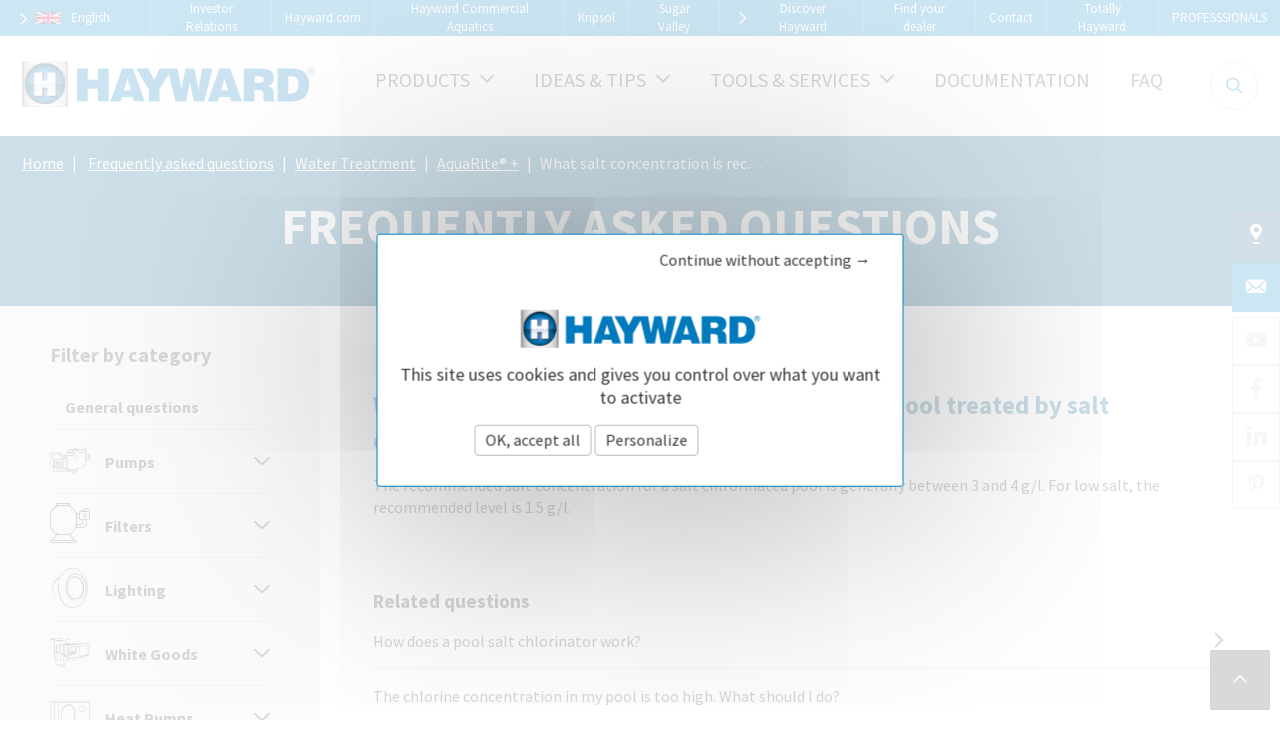

--- FILE ---
content_type: text/html; charset=UTF-8
request_url: https://www.hayward-pool.co.uk/frequently-asked-questions/aquarite/what-salt-concentration-is-recommended-for-a-pool-treated-by-salt-chlorination
body_size: 24232
content:
<!doctype html>
<html lang="en" class="theme--hayward">
<head>
    <meta charset="utf-8"/>
<title>What salt concentration is recommended for a pool treated by salt chlorination? - Q&amp;A AquaRite® + Pool | Hayward</title>
<meta name="description" content="Q&amp;A Hayward Pool - AquaRite® + | What salt concentration is recommended for a pool treated by salt chlorination? : The recommended salt concentration for a salt chlrorinated pool is generally between 3 and 4 g/l. For low salt, the recommended level is 1.5 g/l."/>
<meta http-equiv="X-UA-Compatible" content="IE=edge"/>
<meta name="viewport" content="width=device-width, initial-scale=1"/>
<meta name="csrf-token" content="jGZlhJ2sm6HxrqEmRCdcwLmrdPhF6zg2SdsdPOIB"/>
<meta property="og:title" content="What salt concentration is recommended for a pool treated by salt chlorination? - Q&amp;A AquaRite® + Pool | Hayward"/>
<meta property="og:description" content="Q&amp;A Hayward Pool - AquaRite® + | What salt concentration is recommended for a pool treated by salt chlorination? : The recommended salt concentration for a salt chlrorinated pool is generally between 3 and 4 g/l. For low salt, the recommended level is 1.5 g/l."/>
<meta property="keywords" content=""/>
<meta property="og:url" content="https://www.hayward-pool.co.uk/frequently-asked-questions/aquarite/what-salt-concentration-is-recommended-for-a-pool-treated-by-salt-chlorination"/>
<meta property="og:site_name" content="Hayward"/>
<link rel="icon" href=""/>
<link rel="alternate" hreflang="fr" href="https://www.hayward.fr/faq"/>
    <link rel="alternate" hreflang="es" href="https://www.hayward.es/preguntas-frecuentes"/>
    <link rel="alternate" hreflang="de" href="https://www.hayward-schwimmbad.de/haufig-gestellte-fragen"/>
    <link rel="alternate" hreflang="it" href="https://www.hayward-piscina.it/domande-frequenti"/>
    <link rel="alternate" hreflang="en" href="https://www.hayward-pool.co.uk/frequently-asked-questions/aquarite/what-salt-concentration-is-recommended-for-a-pool-treated-by-salt-chlorination"/>
<link rel="canonical" href="https://www.hayward-pool.co.uk/frequently-asked-questions/aquarite/what-salt-concentration-is-recommended-for-a-pool-treated-by-salt-chlorination"/>
    <link rel="preload" as="style" href="https://www.hayward-pool.co.uk/build/assets/app-Cj63QF2Z.css" /><link rel="stylesheet" href="https://www.hayward-pool.co.uk/build/assets/app-Cj63QF2Z.css" /></head>
<body>
<div class="content " id="app">
            <header class="header">
            <nav class="menu-header">
    <div class="menu-header__wrapper">
        <languages-selector
            class="menu-header__languages"
            :language="{&quot;id&quot;:2,&quot;name&quot;:&quot;English&quot;,&quot;locale&quot;:&quot;en&quot;}"
            :brand="{&quot;id&quot;:1,&quot;name&quot;:&quot;Hayward&quot;,&quot;google_tag_manager_id&quot;:&quot;GTM-MR7MNQK&quot;,&quot;facebook_pixel_id&quot;:&quot;213568022319940&quot;}"
            :languages="[{&quot;id&quot;:1,&quot;name&quot;:&quot;Fran\u00e7ais&quot;,&quot;locale&quot;:&quot;fr&quot;,&quot;url&quot;:&quot;https:\/\/www.hayward.fr\/faq&quot;,&quot;enabled&quot;:true},{&quot;id&quot;:2,&quot;name&quot;:&quot;English&quot;,&quot;locale&quot;:&quot;en&quot;,&quot;url&quot;:&quot;https:\/\/www.hayward-pool.co.uk\/frequently-asked-questions\/aquarite\/what-salt-concentration-is-recommended-for-a-pool-treated-by-salt-chlorination&quot;,&quot;enabled&quot;:true},{&quot;id&quot;:3,&quot;name&quot;:&quot;Espa\u00f1ol&quot;,&quot;locale&quot;:&quot;es&quot;,&quot;url&quot;:&quot;https:\/\/www.hayward.es\/preguntas-frecuentes&quot;,&quot;enabled&quot;:true},{&quot;id&quot;:4,&quot;name&quot;:&quot;Deutsch&quot;,&quot;locale&quot;:&quot;de&quot;,&quot;url&quot;:&quot;https:\/\/www.hayward-schwimmbad.de\/haufig-gestellte-fragen&quot;,&quot;enabled&quot;:true},{&quot;id&quot;:5,&quot;name&quot;:&quot;Italiano&quot;,&quot;locale&quot;:&quot;it&quot;,&quot;url&quot;:&quot;https:\/\/www.hayward-piscina.it\/domande-frequenti&quot;,&quot;enabled&quot;:true}]"
        >
        </languages-selector>

                    <header-selector
                class="menu-header__menu"
                :items="{&quot;id&quot;:832,&quot;name&quot;:&quot;Investor Relations&quot;,&quot;link&quot;:&quot;https:\/\/investor.hayward.com\/&quot;,&quot;type&quot;:&quot;external_link&quot;,&quot;children&quot;:[]}"
            >
            </header-selector>
                    <header-selector
                class="menu-header__menu"
                :items="{&quot;id&quot;:818,&quot;name&quot;:&quot;Hayward.com&quot;,&quot;link&quot;:&quot;https:\/\/global.hayward.com\/&quot;,&quot;type&quot;:&quot;external_link&quot;,&quot;children&quot;:[]}"
            >
            </header-selector>
                    <header-selector
                class="menu-header__menu"
                :items="{&quot;id&quot;:792,&quot;name&quot;:&quot;Hayward Commercial Aquatics&quot;,&quot;link&quot;:&quot;https:\/\/www.hayward-aquatics.co.uk\/&quot;,&quot;type&quot;:&quot;external_link&quot;,&quot;children&quot;:[]}"
            >
            </header-selector>
                    <header-selector
                class="menu-header__menu"
                :items="{&quot;id&quot;:793,&quot;name&quot;:&quot;Kripsol&quot;,&quot;link&quot;:&quot;https:\/\/www.kripsol.co.uk\/&quot;,&quot;type&quot;:&quot;external_link&quot;,&quot;children&quot;:[]}"
            >
            </header-selector>
                    <header-selector
                class="menu-header__menu"
                :items="{&quot;id&quot;:791,&quot;name&quot;:&quot;Sugar Valley&quot;,&quot;link&quot;:&quot;https:\/\/www.hayward-pool.co.uk\/catalog\/salt-chlorinators\/sugar-valley-range&quot;,&quot;type&quot;:&quot;external_link&quot;,&quot;children&quot;:[]}"
            >
            </header-selector>
                    <header-selector
                class="menu-header__menu"
                :items="{&quot;id&quot;:108,&quot;name&quot;:&quot;Discover Hayward&quot;,&quot;link&quot;:&quot;#&quot;,&quot;type&quot;:&quot;internal_link&quot;,&quot;children&quot;:[{&quot;id&quot;:180,&quot;name&quot;:&quot;History&quot;,&quot;link&quot;:&quot;\/article\/history&quot;,&quot;type&quot;:&quot;internal_link&quot;,&quot;children&quot;:[]},{&quot;id&quot;:541,&quot;name&quot;:&quot;Hayward&#039;s Mission&quot;,&quot;link&quot;:&quot;\/article\/hayward-s-mission&quot;,&quot;type&quot;:&quot;internal_link&quot;,&quot;children&quot;:[]},{&quot;id&quot;:393,&quot;name&quot;:&quot;A global presence&quot;,&quot;link&quot;:&quot;\/article\/a-global-presence&quot;,&quot;type&quot;:&quot;internal_link&quot;,&quot;children&quot;:[]},{&quot;id&quot;:181,&quot;name&quot;:&quot;Exacting quality standards&quot;,&quot;link&quot;:&quot;\/article\/exacting-quality-standards&quot;,&quot;type&quot;:&quot;internal_link&quot;,&quot;children&quot;:[]},{&quot;id&quot;:179,&quot;name&quot;:&quot;Human Resources&quot;,&quot;link&quot;:&quot;\/article\/human-resources-and-recruitment&quot;,&quot;type&quot;:&quot;internal_link&quot;,&quot;children&quot;:[]},{&quot;id&quot;:178,&quot;name&quot;:&quot;Press&quot;,&quot;link&quot;:&quot;\/article\/press&quot;,&quot;type&quot;:&quot;internal_link&quot;,&quot;children&quot;:[]}]}"
            >
            </header-selector>
                    <header-selector
                class="menu-header__menu"
                :items="{&quot;id&quot;:109,&quot;name&quot;:&quot;Find your dealer&quot;,&quot;link&quot;:&quot;\/store-locator&quot;,&quot;type&quot;:&quot;internal_link&quot;,&quot;children&quot;:[]}"
            >
            </header-selector>
                    <header-selector
                class="menu-header__menu"
                :items="{&quot;id&quot;:543,&quot;name&quot;:&quot;Contact&quot;,&quot;link&quot;:&quot;\/contact&quot;,&quot;type&quot;:&quot;internal_link&quot;,&quot;children&quot;:[]}"
            >
            </header-selector>
                    <header-selector
                class="menu-header__menu"
                :items="{&quot;id&quot;:910,&quot;name&quot;:&quot;Totally Hayward&quot;,&quot;link&quot;:&quot;https:\/\/www.totallyhayward.nl\/&quot;,&quot;type&quot;:&quot;external_link&quot;,&quot;children&quot;:[]}"
            >
            </header-selector>
                    <header-selector
                class="menu-header__menu"
                :items="{&quot;id&quot;:111,&quot;name&quot;:&quot;PROFESSSIONALS&quot;,&quot;link&quot;:&quot;https:\/\/pro.hayward.fr\/?lg=en&quot;,&quot;type&quot;:&quot;external_link&quot;,&quot;children&quot;:[]}"
            >
            </header-selector>
            </div>
</nav>
            <nav class="menu-main">
    <a class="menu-main__logo-container" href="/">
        <img
            alt="Hayward"
            class="menu-main__logo"
                        data-cookies-logo="https://cdn.hayward.fr/production/media/4/3/2/4/dc2cc0.svg"
                        loading="lazy"
            src="https://cdn.hayward.fr/production/media/4/3/2/4/dc2cc0.svg"
        />
    </a>

    <div class="menu-main__right">
        <ul class="menu-main__menu">
                            <li class="menu-main__menu-item menu-main__menu-item--parent menu-main__menu-item--products">
                                            <a href="#" class="menu-main__menu-link"
                           data-target="menu-big--item113">
                            <span class="menu-main__menu-link-label">Products</span>
                            <span class="menu-main__menu-link-icon icon icon--arrow-down"></span>
                        </a>
                                    </li>
                            <li class="menu-main__menu-item menu-main__menu-item--parent menu-main__menu-item--inspirations">
                                            <a href="#" class="menu-main__menu-link"
                           data-target="menu-big--item114">
                            <span class="menu-main__menu-link-label">Ideas &amp; Tips</span>
                            <span class="menu-main__menu-link-icon icon icon--arrow-down"></span>
                        </a>
                                    </li>
                            <li class="menu-main__menu-item menu-main__menu-item--parent menu-main__menu-item--tools">
                                            <a href="#" class="menu-main__menu-link"
                           data-target="menu-big--item118">
                            <span class="menu-main__menu-link-label">Tools &amp; Services</span>
                            <span class="menu-main__menu-link-icon icon icon--arrow-down"></span>
                        </a>
                                    </li>
                            <li class="menu-main__menu-item  ">
                                            <a class="menu-main__menu-link" href="/documentation"
                                                   >
                            <span class="menu-main__menu-link-label">Documentation</span>
                        </a>
                                    </li>
                            <li class="menu-main__menu-item  ">
                                            <a class="menu-main__menu-link" href="/frequently-asked-questions"
                                                   >
                            <span class="menu-main__menu-link-label">FAQ</span>
                        </a>
                                    </li>
                    </ul>
        <form id="searchBox" class="menu-main__searchbox" action="/search">
            <input type="text" name="search" id="search" class="menu-main__input"
                   placeholder="Enter your reference, product name, etc.">
            <button for="search" class="menu-main__search icon--search" type="button"></button>
        </form>
    </div>

            <div
            class="menu-big menu-big--item113 menu-main__big-menu menu-main__menu-item--products">
            <div class="menu-big__wrapper">
                                    <div class="menu-big__image-container">
                        <img loading="lazy" class="menu-big__image"
                             src="https://cdn.hayward.fr/production/media/3/4/0/6/conversions/97bc4b-full.png"
                             alt="Products">
                    </div>
                                <div class="menu-big__container">
                                            <div class="menu-big__item">
                                                            <span class="menu-big__item-link">Our Solutions</span>

                                                                <div class="menu-big__subitems ">
                                                                                                                    <div class="menu-big__subitems-item">
                                            <div class="menu-big__subitems-item-container">
                                                                                                                                                                                                    <a href="/article/connected-solutions-by-hayward"
                                                       class="menu-big__subitems-link"
                                                                                                           >
                                                                                                                Connected solutions
                                                                                                            </a>
                                                                                                </div>

                                                                                    </div>
                                                                                                                    <div class="menu-big__subitems-item">
                                            <div class="menu-big__subitems-item-container">
                                                                                                                                                                                                    <a href="/articles/our-technologies"
                                                       class="menu-big__subitems-link"
                                                                                                           >
                                                                                                                Our technologies
                                                                                                            </a>
                                                                                                </div>

                                                                                    </div>
                                                                                                                    <div class="menu-big__subitems-item">
                                            <div class="menu-big__subitems-item-container">
                                                                                                                                                                                                    <a href="https://www.hayward-pool.co.uk/article/do-it-yourself-offer"
                                                       class="menu-big__subitems-link"
                                                                                                           >
                                                                                                                DIY offer
                                                                                                            </a>
                                                                                                </div>

                                                                                    </div>
                                                                                                                    <div class="menu-big__subitems-item menu-big__subitems-item--tablet-hide">
                                            <div class="menu-big__subitems-item-container">
                                                                                                                                                                                                    <a href="https://www.hayward-pool.co.uk/article/our-eco-friendly-solutions"
                                                       class="menu-big__subitems-link"
                                                                                                           >
                                                                                                                Our eco-friendly solutions
                                                                                                            </a>
                                                                                                </div>

                                                                                    </div>
                                                                                                                    <div class="menu-big__subitems-item">
                                            <div class="menu-big__subitems-item-container">
                                                                                                                                                                                                    <a href="/article/solutions-commercial-pools"
                                                       class="menu-big__subitems-link"
                                                                                                           >
                                                                                                                Our solutions for commercial pools
                                                                                                            </a>
                                                                                                </div>

                                                                                    </div>
                                                                                                                    <div class="menu-big__subitems-item">
                                            <div class="menu-big__subitems-item-container">
                                                                                                                                                                                                    <a href="/article/solutions-salt-water-pools"
                                                       class="menu-big__subitems-link"
                                                                                                           >
                                                                                                                Our solutions for salt water pools
                                                                                                            </a>
                                                                                                </div>

                                                                                    </div>
                                                                    </div>
                                                    </div>
                                            <div class="menu-big__item">
                                                            <span class="menu-big__item-link">Filtration system</span>

                                                                <div class="menu-big__subitems ">
                                                                                                                    <div class="menu-big__subitems-item menu-big__subitems-item--icon">
                                            <div class="menu-big__subitems-item-container menu-big__subitems-item-container--parent-category">
                                                                                                    <i class="menu-big__subitems-icon icon icon--pump"></i>
                                                                                                                                                                                                            <span class="menu-big__subitems-no-link">
                                                                                                                Pumps
                                                                                                            </span>
                                                    <span
                                                        class="menu-big__subitems-arrow-icon icon icon--arrow-down"></span>
                                                                                            </div>

                                                                                            <div class="menu-big__subsubitems ">
                                                                                                            <div
                                                            class="menu-big__subsubitems-item ">
                                                            <a href="/categories/pumps/variable-speed-pumps"
                                                               class="menu-big__subsubitems-link"
                                                               >
                                                                Variable-Speed Pumps
                                                            </a>
                                                        </div>
                                                                                                            <div
                                                            class="menu-big__subsubitems-item ">
                                                            <a href="/categories/pumps/single-speed-pumps"
                                                               class="menu-big__subsubitems-link"
                                                               >
                                                                Single Speed Pumps
                                                            </a>
                                                        </div>
                                                                                                            <div
                                                            class="menu-big__subsubitems-item ">
                                                            <a href="/categories/pumps"
                                                               class="menu-big__subsubitems-link"
                                                               >
                                                                All pumps
                                                            </a>
                                                        </div>
                                                                                                    </div>
                                                                                    </div>
                                                                                                                    <div class="menu-big__subitems-item menu-big__subitems-item--icon">
                                            <div class="menu-big__subitems-item-container menu-big__subitems-item-container--parent-category">
                                                                                                    <i class="menu-big__subitems-icon icon icon--filter"></i>
                                                                                                                                                                                                            <span class="menu-big__subitems-no-link">
                                                                                                                Filters
                                                                                                            </span>
                                                    <span
                                                        class="menu-big__subitems-arrow-icon icon icon--arrow-down"></span>
                                                                                            </div>

                                                                                            <div class="menu-big__subsubitems ">
                                                                                                            <div
                                                            class="menu-big__subsubitems-item ">
                                                            <a href="/categories/filters/sand-filters"
                                                               class="menu-big__subsubitems-link"
                                                               >
                                                                Sand Filters
                                                            </a>
                                                        </div>
                                                                                                            <div
                                                            class="menu-big__subsubitems-item ">
                                                            <a href="/categories/filters/cartridge-filters"
                                                               class="menu-big__subsubitems-link"
                                                               >
                                                                Cartridge Filters
                                                            </a>
                                                        </div>
                                                                                                            <div
                                                            class="menu-big__subsubitems-item ">
                                                            <a href="/categories/filters/diatomaceous-earth-filters"
                                                               class="menu-big__subsubitems-link"
                                                               >
                                                                Diatomaceous Earth Filters
                                                            </a>
                                                        </div>
                                                                                                            <div
                                                            class="menu-big__subsubitems-item ">
                                                            <a href="/categories/filters/valves"
                                                               class="menu-big__subsubitems-link"
                                                               >
                                                                Valves
                                                            </a>
                                                        </div>
                                                                                                            <div
                                                            class="menu-big__subsubitems-item ">
                                                            <a href="/categories/filters/filter-media"
                                                               class="menu-big__subsubitems-link"
                                                               >
                                                                Filter media
                                                            </a>
                                                        </div>
                                                                                                            <div
                                                            class="menu-big__subsubitems-item ">
                                                            <a href="/categories/filters"
                                                               class="menu-big__subsubitems-link"
                                                               >
                                                                All Filters
                                                            </a>
                                                        </div>
                                                                                                    </div>
                                                                                    </div>
                                                                                                                    <div class="menu-big__subitems-item menu-big__subitems-item--icon">
                                            <div class="menu-big__subitems-item-container menu-big__subitems-item-container--parent-category">
                                                                                                    <i class="menu-big__subitems-icon icon icon--sound"></i>
                                                                                                                                                                                                            <span class="menu-big__subitems-no-link">
                                                                                                                Lighting
                                                                                                            </span>
                                                    <span
                                                        class="menu-big__subitems-arrow-icon icon icon--arrow-down"></span>
                                                                                            </div>

                                                                                            <div class="menu-big__subsubitems ">
                                                                                                            <div
                                                            class="menu-big__subsubitems-item ">
                                                            <a href="/categories/lighting/led-lighting"
                                                               class="menu-big__subsubitems-link"
                                                               >
                                                                Led Lighting
                                                            </a>
                                                        </div>
                                                                                                            <div
                                                            class="menu-big__subsubitems-item ">
                                                            <a href="/categories/lighting"
                                                               class="menu-big__subsubitems-link"
                                                               >
                                                                All Lightings
                                                            </a>
                                                        </div>
                                                                                                    </div>
                                                                                    </div>
                                                                                                                    <div class="menu-big__subitems-item menu-big__subitems-item--tablet-hide menu-big__subitems-item--icon">
                                            <div class="menu-big__subitems-item-container">
                                                                                                    <i class="menu-big__subitems-icon icon icon--electric-box"></i>
                                                                                                                                                                                                    <a href="/categories/electrical-cabinets"
                                                       class="menu-big__subitems-link"
                                                                                                           >
                                                                                                                Electrical Cabinets
                                                                                                            </a>
                                                                                                </div>

                                                                                    </div>
                                                                                                                    <div class="menu-big__subitems-item menu-big__subitems-item--icon">
                                            <div class="menu-big__subitems-item-container">
                                                                                                    <i class="menu-big__subitems-icon icon icon--seal-piece"></i>
                                                                                                                                                                                                    <a href="/categories/white-goods"
                                                       class="menu-big__subitems-link"
                                                                                                           >
                                                                                                                White Goods
                                                                                                            </a>
                                                                                                </div>

                                                                                    </div>
                                                                    </div>
                                                    </div>
                                            <div class="menu-big__item">
                                                            <span class="menu-big__item-link">Comfort equipment</span>

                                                                <div class="menu-big__subitems ">
                                                                                                                    <div class="menu-big__subitems-item menu-big__subitems-item--icon">
                                            <div class="menu-big__subitems-item-container menu-big__subitems-item-container--parent-category">
                                                                                                    <i class="menu-big__subitems-icon icon icon--heat-pomp"></i>
                                                                                                                                                                                                            <span class="menu-big__subitems-no-link">
                                                                                                                Heat Pumps
                                                                                                            </span>
                                                    <span
                                                        class="menu-big__subitems-arrow-icon icon icon--arrow-down"></span>
                                                                                            </div>

                                                                                            <div class="menu-big__subsubitems ">
                                                                                                            <div
                                                            class="menu-big__subsubitems-item ">
                                                            <a href="/categories/heat-pumps/onoff-heat-pumps"
                                                               class="menu-big__subsubitems-link"
                                                               >
                                                                On/off Heat Pumps
                                                            </a>
                                                        </div>
                                                                                                            <div
                                                            class="menu-big__subsubitems-item ">
                                                            <a href="/categories/heat-pumps/full-inverter-heat-pumps"
                                                               class="menu-big__subsubitems-link"
                                                               >
                                                                Full Inverter Heat Pumps
                                                            </a>
                                                        </div>
                                                                                                            <div
                                                            class="menu-big__subsubitems-item ">
                                                            <a href="/categories/heat-pumps"
                                                               class="menu-big__subsubitems-link"
                                                               >
                                                                All heat-pumps
                                                            </a>
                                                        </div>
                                                                                                    </div>
                                                                                    </div>
                                                                                                                    <div class="menu-big__subitems-item menu-big__subitems-item--icon">
                                            <div class="menu-big__subitems-item-container menu-big__subitems-item-container--parent-category">
                                                                                                    <i class="menu-big__subitems-icon icon icon--robot"></i>
                                                                                                                                                                                                            <span class="menu-big__subitems-no-link">
                                                                                                                Cleaners
                                                                                                            </span>
                                                    <span
                                                        class="menu-big__subitems-arrow-icon icon icon--arrow-down"></span>
                                                                                            </div>

                                                                                            <div class="menu-big__subsubitems ">
                                                                                                            <div
                                                            class="menu-big__subsubitems-item ">
                                                            <a href="/categories/cleaners/electric-cleaners"
                                                               class="menu-big__subsubitems-link"
                                                               >
                                                                Electric Cleaners
                                                            </a>
                                                        </div>
                                                                                                            <div
                                                            class="menu-big__subsubitems-item ">
                                                            <a href="/categories/cleaners/suction-cleaners"
                                                               class="menu-big__subsubitems-link"
                                                               >
                                                                Suction Cleaners
                                                            </a>
                                                        </div>
                                                                                                            <div
                                                            class="menu-big__subsubitems-item ">
                                                            <a href="/categories/cleaners"
                                                               class="menu-big__subsubitems-link"
                                                               >
                                                                All cleaners
                                                            </a>
                                                        </div>
                                                                                                    </div>
                                                                                    </div>
                                                                                                                    <div class="menu-big__subitems-item menu-big__subitems-item--icon">
                                            <div class="menu-big__subitems-item-container menu-big__subitems-item-container--parent-category">
                                                                                                    <i class="menu-big__subitems-icon icon icon--water-treatment"></i>
                                                                                                                                                                                                            <span class="menu-big__subitems-no-link">
                                                                                                                Water treatment
                                                                                                            </span>
                                                    <span
                                                        class="menu-big__subitems-arrow-icon icon icon--arrow-down"></span>
                                                                                            </div>

                                                                                            <div class="menu-big__subsubitems ">
                                                                                                            <div
                                                            class="menu-big__subsubitems-item ">
                                                            <a href="/categories/sanitization/chemical-regulators"
                                                               class="menu-big__subsubitems-link"
                                                               >
                                                                Chemical Regulators
                                                            </a>
                                                        </div>
                                                                                                            <div
                                                            class="menu-big__subsubitems-item ">
                                                            <a href="/categories/sanitization/chemical-feeders"
                                                               class="menu-big__subsubitems-link"
                                                               >
                                                                Chemical Feeders
                                                            </a>
                                                        </div>
                                                                                                            <div
                                                            class="menu-big__subsubitems-item ">
                                                            <a href="/categories/sanitization/salt-chlorinators"
                                                               class="menu-big__subsubitems-link"
                                                               >
                                                                Salt Chlorinators
                                                            </a>
                                                        </div>
                                                                                                            <div
                                                            class="menu-big__subsubitems-item ">
                                                            <a href="/categories/sanitization"
                                                               class="menu-big__subsubitems-link"
                                                               >
                                                                All the sanitization
                                                            </a>
                                                        </div>
                                                                                                    </div>
                                                                                    </div>
                                                                                                                    <div class="menu-big__subitems-item menu-big__subitems-item--icon">
                                            <div class="menu-big__subitems-item-container menu-big__subitems-item-container--parent-category">
                                                                                                    <i class="menu-big__subitems-icon icon icon--filaire-ladders"></i>
                                                                                                                                                                                                            <span class="menu-big__subitems-no-link">
                                                                                                                Pool Surrounding Equipment
                                                                                                            </span>
                                                    <span
                                                        class="menu-big__subitems-arrow-icon icon icon--arrow-down"></span>
                                                                                            </div>

                                                                                            <div class="menu-big__subsubitems ">
                                                                                                            <div
                                                            class="menu-big__subsubitems-item ">
                                                            <a href="/categories/pool-surrounding-equipment/ladders"
                                                               class="menu-big__subsubitems-link"
                                                               >
                                                                Ladders
                                                            </a>
                                                        </div>
                                                                                                    </div>
                                                                                    </div>
                                                                    </div>
                                                    </div>
                                    </div>
            </div>
        </div>
            <div
            class="menu-big menu-big--item114 menu-main__big-menu menu-main__menu-item--inspirations">
            <div class="menu-big__wrapper">
                                    <div class="menu-big__image-container">
                        <img loading="lazy" class="menu-big__image"
                             src="https://cdn.hayward.fr/production/media/7/6/3/3/conversions/a2e058-full.jpg"
                             alt="Ideas &amp; Tips">
                    </div>
                                <div class="menu-big__container">
                                            <div class="menu-big__item">
                                                            <span class="menu-big__item-link">Check out our latest tips</span>

                                                                <div class="menu-big__subitems ">
                                                                                                                    <div class="menu-big__subitems-item">
                                            <div class="menu-big__subitems-item-container">
                                                                                                                                                    <img loading="lazy" class="menu-big__subitems-image"
                                                         src="https://cdn.hayward.fr/production/media/7/6/2/5/conversions/08fa1c-full.jpg"
                                                         alt="Inspiration for my pool">
                                                                                                                                                    <a href="/articles/inspiration-for-my-pool"
                                                       class="menu-big__subitems-link"
                                                                                                           >
                                                                                                                Inspiration for my pool
                                                                                                            </a>
                                                                                                </div>

                                                                                    </div>
                                                                                                                    <div class="menu-big__subitems-item">
                                            <div class="menu-big__subitems-item-container">
                                                                                                                                                    <img loading="lazy" class="menu-big__subitems-image"
                                                         src="https://cdn.hayward.fr/production/media/7/6/2/6/conversions/9d62ef-full.jpg"
                                                         alt="Construction tips for my pool">
                                                                                                                                                    <a href="/articles/construction-tips-for-my-pool"
                                                       class="menu-big__subitems-link"
                                                                                                           >
                                                                                                                Construction tips for my pool
                                                                                                            </a>
                                                                                                </div>

                                                                                    </div>
                                                                                                                    <div class="menu-big__subitems-item">
                                            <div class="menu-big__subitems-item-container">
                                                                                                                                                    <img loading="lazy" class="menu-big__subitems-image"
                                                         src="https://cdn.hayward.fr/production/media/7/6/2/7/conversions/216649-full.jpg"
                                                         alt="Maintenance of my pool">
                                                                                                                                                    <a href="/articles/maintenance-of-my-pool"
                                                       class="menu-big__subitems-link"
                                                                                                           >
                                                                                                                Maintenance of my pool
                                                                                                            </a>
                                                                                                </div>

                                                                                    </div>
                                                                                                                    <div class="menu-big__subitems-item menu-big__subitems-item--tablet-hide">
                                            <div class="menu-big__subitems-item-container">
                                                                                                                                                    <img loading="lazy" class="menu-big__subitems-image"
                                                         src="https://cdn.hayward.fr/production/media/7/6/2/8/conversions/617708-full.jpg"
                                                         alt="Renovation tips for my pool">
                                                                                                                                                    <a href="/articles/renovation-tips-for-my-pool"
                                                       class="menu-big__subitems-link"
                                                                                                           >
                                                                                                                Renovation tips for my pool
                                                                                                            </a>
                                                                                                </div>

                                                                                    </div>
                                                                                                                    <div class="menu-big__subitems-item">
                                            <div class="menu-big__subitems-item-container">
                                                                                                                                                                                                    <a href="/articles/ideas-and-councils"
                                                       class="menu-big__subitems-link"
                                                                                                           >
                                                                                                                See all
                                                                                                            </a>
                                                                                                </div>

                                                                                    </div>
                                                                    </div>
                                                    </div>
                                    </div>
            </div>
        </div>
            <div
            class="menu-big menu-big--item118 menu-main__big-menu menu-main__menu-item--tools">
            <div class="menu-big__wrapper">
                                <div class="menu-big__container">
                                            <div class="menu-big__item">
                                                            <span class="menu-big__item-link">Our tools and services</span>

                                                                <div class="menu-big__subitems ">
                                                                                                                    <div class="menu-big__subitems-item">
                                            <div class="menu-big__subitems-item-container">
                                                                                                                                                                                                    <a href="/articles/hayward-tutorials"
                                                       class="menu-big__subitems-link"
                                                                                                           >
                                                                                                                Tutorials
                                                                                                            </a>
                                                                                                </div>

                                                                                    </div>
                                                                                                                    <div class="menu-big__subitems-item">
                                            <div class="menu-big__subitems-item-container">
                                                                                                                                                                                                    <a href="/articles/videos"
                                                       class="menu-big__subitems-link"
                                                                                                           >
                                                                                                                Videos
                                                                                                            </a>
                                                                                                </div>

                                                                                    </div>
                                                                                                                    <div class="menu-big__subitems-item">
                                            <div class="menu-big__subitems-item-container">
                                                                                                                                                                                                    <a href="/articles/configurators"
                                                       class="menu-big__subitems-link"
                                                                                                           >
                                                                                                                Configurators
                                                                                                            </a>
                                                                                                </div>

                                                                                    </div>
                                                                    </div>
                                                    </div>
                                    </div>
            </div>
        </div>
            <div
            class="menu-big menu-big--item120 menu-main__big-menu ">
            <div class="menu-big__wrapper">
                                <div class="menu-big__container">
                                    </div>
            </div>
        </div>
            <div
            class="menu-big menu-big--item119 menu-main__big-menu ">
            <div class="menu-big__wrapper">
                                <div class="menu-big__container">
                                    </div>
            </div>
        </div>
    </nav>

<menu-header
    :items="[{&quot;id&quot;:113,&quot;name&quot;:&quot;Products&quot;,&quot;link&quot;:&quot;#&quot;,&quot;type&quot;:&quot;internal_link&quot;,&quot;classes&quot;:&quot;menu-main__menu-item--products&quot;,&quot;icon&quot;:null,&quot;image_full_path&quot;:null,&quot;children&quot;:[{&quot;id&quot;:162,&quot;name&quot;:&quot;Our Solutions&quot;,&quot;link&quot;:null,&quot;type&quot;:&quot;internal_link&quot;,&quot;classes&quot;:null,&quot;icon&quot;:null,&quot;image_full_path&quot;:null,&quot;children&quot;:[{&quot;id&quot;:165,&quot;name&quot;:&quot;Connected solutions&quot;,&quot;link&quot;:&quot;\/article\/connected-solutions-by-hayward&quot;,&quot;type&quot;:&quot;internal_link&quot;,&quot;classes&quot;:null,&quot;icon&quot;:null,&quot;image_full_path&quot;:null,&quot;children&quot;:[]},{&quot;id&quot;:164,&quot;name&quot;:&quot;Our technologies&quot;,&quot;link&quot;:&quot;\/articles\/our-technologies&quot;,&quot;type&quot;:&quot;internal_link&quot;,&quot;classes&quot;:null,&quot;icon&quot;:null,&quot;image_full_path&quot;:null,&quot;children&quot;:[]},{&quot;id&quot;:916,&quot;name&quot;:&quot;DIY offer&quot;,&quot;link&quot;:&quot;https:\/\/www.hayward-pool.co.uk\/article\/do-it-yourself-offer&quot;,&quot;type&quot;:&quot;internal_link&quot;,&quot;classes&quot;:null,&quot;icon&quot;:null,&quot;image_full_path&quot;:null,&quot;children&quot;:[]},{&quot;id&quot;:938,&quot;name&quot;:&quot;Our eco-friendly solutions&quot;,&quot;link&quot;:&quot;https:\/\/www.hayward-pool.co.uk\/article\/our-eco-friendly-solutions&quot;,&quot;type&quot;:&quot;internal_link&quot;,&quot;classes&quot;:null,&quot;icon&quot;:null,&quot;image_full_path&quot;:null,&quot;children&quot;:[]},{&quot;id&quot;:951,&quot;name&quot;:&quot;Our solutions for commercial pools&quot;,&quot;link&quot;:&quot;\/article\/solutions-commercial-pools&quot;,&quot;type&quot;:&quot;internal_link&quot;,&quot;classes&quot;:null,&quot;icon&quot;:null,&quot;image_full_path&quot;:null,&quot;children&quot;:[]},{&quot;id&quot;:1066,&quot;name&quot;:&quot;Our solutions for salt water pools&quot;,&quot;link&quot;:&quot;\/article\/solutions-salt-water-pools&quot;,&quot;type&quot;:&quot;internal_link&quot;,&quot;classes&quot;:null,&quot;icon&quot;:null,&quot;image_full_path&quot;:null,&quot;children&quot;:[]}]},{&quot;id&quot;:132,&quot;name&quot;:&quot;Filtration system&quot;,&quot;link&quot;:null,&quot;type&quot;:&quot;page_link&quot;,&quot;classes&quot;:null,&quot;icon&quot;:null,&quot;image_full_path&quot;:null,&quot;children&quot;:[{&quot;id&quot;:124,&quot;name&quot;:&quot;Pumps&quot;,&quot;link&quot;:&quot;\/categories\/pumps&quot;,&quot;type&quot;:&quot;internal_link&quot;,&quot;classes&quot;:null,&quot;icon&quot;:&quot;icon--pump&quot;,&quot;image_full_path&quot;:null,&quot;children&quot;:[{&quot;id&quot;:394,&quot;name&quot;:&quot;Variable-Speed Pumps&quot;,&quot;link&quot;:&quot;\/categories\/pumps\/variable-speed-pumps&quot;,&quot;type&quot;:&quot;internal_link&quot;,&quot;classes&quot;:null,&quot;icon&quot;:null,&quot;image_full_path&quot;:null,&quot;children&quot;:[]},{&quot;id&quot;:395,&quot;name&quot;:&quot;Single Speed Pumps&quot;,&quot;link&quot;:&quot;\/categories\/pumps\/single-speed-pumps&quot;,&quot;type&quot;:&quot;internal_link&quot;,&quot;classes&quot;:null,&quot;icon&quot;:null,&quot;image_full_path&quot;:null,&quot;children&quot;:[]},{&quot;id&quot;:396,&quot;name&quot;:&quot;All pumps&quot;,&quot;link&quot;:&quot;\/categories\/pumps&quot;,&quot;type&quot;:&quot;internal_link&quot;,&quot;classes&quot;:null,&quot;icon&quot;:null,&quot;image_full_path&quot;:null,&quot;children&quot;:[]}]},{&quot;id&quot;:168,&quot;name&quot;:&quot;Filters&quot;,&quot;link&quot;:&quot;\/categories\/filters&quot;,&quot;type&quot;:&quot;internal_link&quot;,&quot;classes&quot;:null,&quot;icon&quot;:&quot;icon--filter&quot;,&quot;image_full_path&quot;:null,&quot;children&quot;:[{&quot;id&quot;:397,&quot;name&quot;:&quot;Sand Filters&quot;,&quot;link&quot;:&quot;\/categories\/filters\/sand-filters&quot;,&quot;type&quot;:&quot;internal_link&quot;,&quot;classes&quot;:null,&quot;icon&quot;:null,&quot;image_full_path&quot;:null,&quot;children&quot;:[]},{&quot;id&quot;:417,&quot;name&quot;:&quot;Cartridge Filters&quot;,&quot;link&quot;:&quot;\/categories\/filters\/cartridge-filters&quot;,&quot;type&quot;:&quot;internal_link&quot;,&quot;classes&quot;:null,&quot;icon&quot;:null,&quot;image_full_path&quot;:null,&quot;children&quot;:[]},{&quot;id&quot;:398,&quot;name&quot;:&quot;Diatomaceous Earth Filters&quot;,&quot;link&quot;:&quot;\/categories\/filters\/diatomaceous-earth-filters&quot;,&quot;type&quot;:&quot;internal_link&quot;,&quot;classes&quot;:null,&quot;icon&quot;:null,&quot;image_full_path&quot;:null,&quot;children&quot;:[]},{&quot;id&quot;:399,&quot;name&quot;:&quot;Valves&quot;,&quot;link&quot;:&quot;\/categories\/filters\/valves&quot;,&quot;type&quot;:&quot;internal_link&quot;,&quot;classes&quot;:null,&quot;icon&quot;:null,&quot;image_full_path&quot;:null,&quot;children&quot;:[]},{&quot;id&quot;:947,&quot;name&quot;:&quot;Filter media&quot;,&quot;link&quot;:&quot;\/categories\/filters\/filter-media&quot;,&quot;type&quot;:&quot;internal_link&quot;,&quot;classes&quot;:null,&quot;icon&quot;:null,&quot;image_full_path&quot;:null,&quot;children&quot;:[]},{&quot;id&quot;:400,&quot;name&quot;:&quot;All Filters&quot;,&quot;link&quot;:&quot;\/categories\/filters&quot;,&quot;type&quot;:&quot;internal_link&quot;,&quot;classes&quot;:null,&quot;icon&quot;:null,&quot;image_full_path&quot;:null,&quot;children&quot;:[]}]},{&quot;id&quot;:167,&quot;name&quot;:&quot;Lighting&quot;,&quot;link&quot;:&quot;\/categories\/lighting&quot;,&quot;type&quot;:&quot;internal_link&quot;,&quot;classes&quot;:null,&quot;icon&quot;:&quot;icon--sound&quot;,&quot;image_full_path&quot;:null,&quot;children&quot;:[{&quot;id&quot;:401,&quot;name&quot;:&quot;Led Lighting&quot;,&quot;link&quot;:&quot;\/categories\/lighting\/led-lighting&quot;,&quot;type&quot;:&quot;internal_link&quot;,&quot;classes&quot;:null,&quot;icon&quot;:null,&quot;image_full_path&quot;:null,&quot;children&quot;:[]},{&quot;id&quot;:403,&quot;name&quot;:&quot;All Lightings&quot;,&quot;link&quot;:&quot;\/categories\/lighting&quot;,&quot;type&quot;:&quot;internal_link&quot;,&quot;classes&quot;:null,&quot;icon&quot;:null,&quot;image_full_path&quot;:null,&quot;children&quot;:[]}]},{&quot;id&quot;:170,&quot;name&quot;:&quot;Electrical Cabinets&quot;,&quot;link&quot;:&quot;\/categories\/electrical-cabinets&quot;,&quot;type&quot;:&quot;internal_link&quot;,&quot;classes&quot;:null,&quot;icon&quot;:&quot;icon--electric-box&quot;,&quot;image_full_path&quot;:null,&quot;children&quot;:[]},{&quot;id&quot;:169,&quot;name&quot;:&quot;White Goods&quot;,&quot;link&quot;:&quot;\/categories\/white-goods&quot;,&quot;type&quot;:&quot;internal_link&quot;,&quot;classes&quot;:null,&quot;icon&quot;:&quot;icon--seal-piece&quot;,&quot;image_full_path&quot;:null,&quot;children&quot;:[]}]},{&quot;id&quot;:171,&quot;name&quot;:&quot;Comfort equipment&quot;,&quot;link&quot;:null,&quot;type&quot;:&quot;page_link&quot;,&quot;classes&quot;:null,&quot;icon&quot;:null,&quot;image_full_path&quot;:null,&quot;children&quot;:[{&quot;id&quot;:172,&quot;name&quot;:&quot;Heat Pumps&quot;,&quot;link&quot;:&quot;\/categories\/heat-pumps&quot;,&quot;type&quot;:&quot;internal_link&quot;,&quot;classes&quot;:null,&quot;icon&quot;:&quot;icon--heat-pomp&quot;,&quot;image_full_path&quot;:null,&quot;children&quot;:[{&quot;id&quot;:415,&quot;name&quot;:&quot;On\/off Heat Pumps&quot;,&quot;link&quot;:&quot;\/categories\/heat-pumps\/onoff-heat-pumps&quot;,&quot;type&quot;:&quot;internal_link&quot;,&quot;classes&quot;:null,&quot;icon&quot;:null,&quot;image_full_path&quot;:null,&quot;children&quot;:[]},{&quot;id&quot;:414,&quot;name&quot;:&quot;Full Inverter Heat Pumps&quot;,&quot;link&quot;:&quot;\/categories\/heat-pumps\/full-inverter-heat-pumps&quot;,&quot;type&quot;:&quot;internal_link&quot;,&quot;classes&quot;:null,&quot;icon&quot;:null,&quot;image_full_path&quot;:null,&quot;children&quot;:[]},{&quot;id&quot;:416,&quot;name&quot;:&quot;All heat-pumps&quot;,&quot;link&quot;:&quot;\/categories\/heat-pumps&quot;,&quot;type&quot;:&quot;internal_link&quot;,&quot;classes&quot;:null,&quot;icon&quot;:null,&quot;image_full_path&quot;:null,&quot;children&quot;:[]}]},{&quot;id&quot;:173,&quot;name&quot;:&quot;Cleaners&quot;,&quot;link&quot;:&quot;\/categories\/cleaners&quot;,&quot;type&quot;:&quot;internal_link&quot;,&quot;classes&quot;:null,&quot;icon&quot;:&quot;icon--robot&quot;,&quot;image_full_path&quot;:null,&quot;children&quot;:[{&quot;id&quot;:410,&quot;name&quot;:&quot;Electric Cleaners&quot;,&quot;link&quot;:&quot;\/categories\/cleaners\/electric-cleaners&quot;,&quot;type&quot;:&quot;internal_link&quot;,&quot;classes&quot;:null,&quot;icon&quot;:null,&quot;image_full_path&quot;:null,&quot;children&quot;:[]},{&quot;id&quot;:412,&quot;name&quot;:&quot;Suction Cleaners&quot;,&quot;link&quot;:&quot;\/categories\/cleaners\/suction-cleaners&quot;,&quot;type&quot;:&quot;internal_link&quot;,&quot;classes&quot;:null,&quot;icon&quot;:null,&quot;image_full_path&quot;:null,&quot;children&quot;:[]},{&quot;id&quot;:413,&quot;name&quot;:&quot;All cleaners&quot;,&quot;link&quot;:&quot;\/categories\/cleaners&quot;,&quot;type&quot;:&quot;internal_link&quot;,&quot;classes&quot;:null,&quot;icon&quot;:null,&quot;image_full_path&quot;:null,&quot;children&quot;:[]}]},{&quot;id&quot;:174,&quot;name&quot;:&quot;Water treatment&quot;,&quot;link&quot;:&quot;\/categories\/sanitization&quot;,&quot;type&quot;:&quot;internal_link&quot;,&quot;classes&quot;:null,&quot;icon&quot;:&quot;icon--water-treatment&quot;,&quot;image_full_path&quot;:null,&quot;children&quot;:[{&quot;id&quot;:405,&quot;name&quot;:&quot;Chemical Regulators&quot;,&quot;link&quot;:&quot;\/categories\/sanitization\/chemical-regulators&quot;,&quot;type&quot;:&quot;internal_link&quot;,&quot;classes&quot;:null,&quot;icon&quot;:null,&quot;image_full_path&quot;:null,&quot;children&quot;:[]},{&quot;id&quot;:406,&quot;name&quot;:&quot;Chemical Feeders&quot;,&quot;link&quot;:&quot;\/categories\/sanitization\/chemical-feeders&quot;,&quot;type&quot;:&quot;internal_link&quot;,&quot;classes&quot;:null,&quot;icon&quot;:null,&quot;image_full_path&quot;:null,&quot;children&quot;:[]},{&quot;id&quot;:404,&quot;name&quot;:&quot;Salt Chlorinators&quot;,&quot;link&quot;:&quot;\/categories\/sanitization\/salt-chlorinators&quot;,&quot;type&quot;:&quot;internal_link&quot;,&quot;classes&quot;:null,&quot;icon&quot;:null,&quot;image_full_path&quot;:null,&quot;children&quot;:[]},{&quot;id&quot;:409,&quot;name&quot;:&quot;All the sanitization&quot;,&quot;link&quot;:&quot;\/categories\/sanitization&quot;,&quot;type&quot;:&quot;internal_link&quot;,&quot;classes&quot;:null,&quot;icon&quot;:null,&quot;image_full_path&quot;:null,&quot;children&quot;:[]}]},{&quot;id&quot;:893,&quot;name&quot;:&quot;Pool Surrounding Equipment&quot;,&quot;link&quot;:&quot;\/categories\/pool-surrounding-equipment&quot;,&quot;type&quot;:&quot;internal_link&quot;,&quot;classes&quot;:null,&quot;icon&quot;:&quot;icon--filaire-ladders&quot;,&quot;image_full_path&quot;:null,&quot;children&quot;:[{&quot;id&quot;:894,&quot;name&quot;:&quot;Ladders&quot;,&quot;link&quot;:&quot;\/categories\/pool-surrounding-equipment\/ladders&quot;,&quot;type&quot;:&quot;internal_link&quot;,&quot;classes&quot;:null,&quot;icon&quot;:null,&quot;image_full_path&quot;:null,&quot;children&quot;:[]}]}]}]},{&quot;id&quot;:114,&quot;name&quot;:&quot;Ideas &amp; Tips&quot;,&quot;link&quot;:&quot;#&quot;,&quot;type&quot;:&quot;page_link&quot;,&quot;classes&quot;:&quot;menu-main__menu-item--inspirations&quot;,&quot;icon&quot;:null,&quot;image_full_path&quot;:null,&quot;children&quot;:[{&quot;id&quot;:131,&quot;name&quot;:&quot;Check out our latest tips&quot;,&quot;link&quot;:null,&quot;type&quot;:&quot;page_link&quot;,&quot;classes&quot;:null,&quot;icon&quot;:null,&quot;image_full_path&quot;:null,&quot;children&quot;:[{&quot;id&quot;:419,&quot;name&quot;:&quot;Inspiration for my pool&quot;,&quot;link&quot;:&quot;\/articles\/inspiration-for-my-pool&quot;,&quot;type&quot;:&quot;internal_link&quot;,&quot;classes&quot;:null,&quot;icon&quot;:null,&quot;image_full_path&quot;:null,&quot;children&quot;:[]},{&quot;id&quot;:418,&quot;name&quot;:&quot;Construction tips for my pool&quot;,&quot;link&quot;:&quot;\/articles\/construction-tips-for-my-pool&quot;,&quot;type&quot;:&quot;internal_link&quot;,&quot;classes&quot;:null,&quot;icon&quot;:null,&quot;image_full_path&quot;:null,&quot;children&quot;:[]},{&quot;id&quot;:116,&quot;name&quot;:&quot;Maintenance of my pool&quot;,&quot;link&quot;:&quot;\/articles\/maintenance-of-my-pool&quot;,&quot;type&quot;:&quot;internal_link&quot;,&quot;classes&quot;:null,&quot;icon&quot;:null,&quot;image_full_path&quot;:null,&quot;children&quot;:[]},{&quot;id&quot;:175,&quot;name&quot;:&quot;Renovation tips for my pool&quot;,&quot;link&quot;:&quot;\/articles\/renovation-tips-for-my-pool&quot;,&quot;type&quot;:&quot;internal_link&quot;,&quot;classes&quot;:null,&quot;icon&quot;:null,&quot;image_full_path&quot;:null,&quot;children&quot;:[]},{&quot;id&quot;:117,&quot;name&quot;:&quot;See all&quot;,&quot;link&quot;:&quot;\/articles\/ideas-and-councils&quot;,&quot;type&quot;:&quot;internal_link&quot;,&quot;classes&quot;:null,&quot;icon&quot;:null,&quot;image_full_path&quot;:null,&quot;children&quot;:[]}]}]},{&quot;id&quot;:118,&quot;name&quot;:&quot;Tools &amp; Services&quot;,&quot;link&quot;:&quot;#&quot;,&quot;type&quot;:&quot;internal_link&quot;,&quot;classes&quot;:&quot;menu-main__menu-item--tools&quot;,&quot;icon&quot;:null,&quot;image_full_path&quot;:null,&quot;children&quot;:[{&quot;id&quot;:176,&quot;name&quot;:&quot;Our tools and services&quot;,&quot;link&quot;:null,&quot;type&quot;:&quot;page_link&quot;,&quot;classes&quot;:null,&quot;icon&quot;:null,&quot;image_full_path&quot;:null,&quot;children&quot;:[{&quot;id&quot;:840,&quot;name&quot;:&quot;Tutorials&quot;,&quot;link&quot;:&quot;\/articles\/hayward-tutorials&quot;,&quot;type&quot;:&quot;internal_link&quot;,&quot;classes&quot;:null,&quot;icon&quot;:null,&quot;image_full_path&quot;:null,&quot;children&quot;:[]},{&quot;id&quot;:408,&quot;name&quot;:&quot;Videos&quot;,&quot;link&quot;:&quot;\/articles\/videos&quot;,&quot;type&quot;:&quot;internal_link&quot;,&quot;classes&quot;:null,&quot;icon&quot;:null,&quot;image_full_path&quot;:null,&quot;children&quot;:[]},{&quot;id&quot;:123,&quot;name&quot;:&quot;Configurators&quot;,&quot;link&quot;:&quot;\/articles\/configurators&quot;,&quot;type&quot;:&quot;internal_link&quot;,&quot;classes&quot;:null,&quot;icon&quot;:null,&quot;image_full_path&quot;:null,&quot;children&quot;:[]}]}]},{&quot;id&quot;:120,&quot;name&quot;:&quot;Documentation&quot;,&quot;link&quot;:&quot;\/documentation&quot;,&quot;type&quot;:&quot;internal_link&quot;,&quot;classes&quot;:null,&quot;icon&quot;:null,&quot;image_full_path&quot;:null,&quot;children&quot;:[]},{&quot;id&quot;:119,&quot;name&quot;:&quot;FAQ&quot;,&quot;link&quot;:&quot;\/frequently-asked-questions&quot;,&quot;type&quot;:&quot;internal_link&quot;,&quot;classes&quot;:null,&quot;icon&quot;:null,&quot;image_full_path&quot;:null,&quot;children&quot;:[]}]"
    :items-header="[{&quot;id&quot;:832,&quot;name&quot;:&quot;Investor Relations&quot;,&quot;link&quot;:&quot;https:\/\/investor.hayward.com\/&quot;,&quot;type&quot;:&quot;external_link&quot;,&quot;classes&quot;:null,&quot;icon&quot;:null,&quot;image_full_path&quot;:null,&quot;children&quot;:[]},{&quot;id&quot;:818,&quot;name&quot;:&quot;Hayward.com&quot;,&quot;link&quot;:&quot;https:\/\/global.hayward.com\/&quot;,&quot;type&quot;:&quot;external_link&quot;,&quot;classes&quot;:null,&quot;icon&quot;:null,&quot;image_full_path&quot;:null,&quot;children&quot;:[]},{&quot;id&quot;:792,&quot;name&quot;:&quot;Hayward Commercial Aquatics&quot;,&quot;link&quot;:&quot;https:\/\/www.hayward-aquatics.co.uk\/&quot;,&quot;type&quot;:&quot;external_link&quot;,&quot;classes&quot;:null,&quot;icon&quot;:null,&quot;image_full_path&quot;:null,&quot;children&quot;:[]},{&quot;id&quot;:793,&quot;name&quot;:&quot;Kripsol&quot;,&quot;link&quot;:&quot;https:\/\/www.kripsol.co.uk\/&quot;,&quot;type&quot;:&quot;external_link&quot;,&quot;classes&quot;:null,&quot;icon&quot;:null,&quot;image_full_path&quot;:null,&quot;children&quot;:[]},{&quot;id&quot;:791,&quot;name&quot;:&quot;Sugar Valley&quot;,&quot;link&quot;:&quot;https:\/\/www.hayward-pool.co.uk\/catalog\/salt-chlorinators\/sugar-valley-range&quot;,&quot;type&quot;:&quot;external_link&quot;,&quot;classes&quot;:null,&quot;icon&quot;:null,&quot;image_full_path&quot;:null,&quot;children&quot;:[]},{&quot;id&quot;:108,&quot;name&quot;:&quot;Discover Hayward&quot;,&quot;link&quot;:&quot;#&quot;,&quot;type&quot;:&quot;internal_link&quot;,&quot;classes&quot;:null,&quot;icon&quot;:null,&quot;image_full_path&quot;:null,&quot;children&quot;:[{&quot;id&quot;:180,&quot;name&quot;:&quot;History&quot;,&quot;link&quot;:&quot;\/article\/history&quot;,&quot;type&quot;:&quot;internal_link&quot;,&quot;classes&quot;:null,&quot;icon&quot;:null,&quot;image_full_path&quot;:null,&quot;children&quot;:[]},{&quot;id&quot;:541,&quot;name&quot;:&quot;Hayward&#039;s Mission&quot;,&quot;link&quot;:&quot;\/article\/hayward-s-mission&quot;,&quot;type&quot;:&quot;internal_link&quot;,&quot;classes&quot;:null,&quot;icon&quot;:null,&quot;image_full_path&quot;:null,&quot;children&quot;:[]},{&quot;id&quot;:393,&quot;name&quot;:&quot;A global presence&quot;,&quot;link&quot;:&quot;\/article\/a-global-presence&quot;,&quot;type&quot;:&quot;internal_link&quot;,&quot;classes&quot;:null,&quot;icon&quot;:null,&quot;image_full_path&quot;:null,&quot;children&quot;:[]},{&quot;id&quot;:181,&quot;name&quot;:&quot;Exacting quality standards&quot;,&quot;link&quot;:&quot;\/article\/exacting-quality-standards&quot;,&quot;type&quot;:&quot;internal_link&quot;,&quot;classes&quot;:null,&quot;icon&quot;:null,&quot;image_full_path&quot;:null,&quot;children&quot;:[]},{&quot;id&quot;:179,&quot;name&quot;:&quot;Human Resources&quot;,&quot;link&quot;:&quot;\/article\/human-resources-and-recruitment&quot;,&quot;type&quot;:&quot;internal_link&quot;,&quot;classes&quot;:null,&quot;icon&quot;:null,&quot;image_full_path&quot;:null,&quot;children&quot;:[]},{&quot;id&quot;:178,&quot;name&quot;:&quot;Press&quot;,&quot;link&quot;:&quot;\/article\/press&quot;,&quot;type&quot;:&quot;internal_link&quot;,&quot;classes&quot;:null,&quot;icon&quot;:null,&quot;image_full_path&quot;:null,&quot;children&quot;:[]}]},{&quot;id&quot;:109,&quot;name&quot;:&quot;Find your dealer&quot;,&quot;link&quot;:&quot;\/store-locator&quot;,&quot;type&quot;:&quot;internal_link&quot;,&quot;classes&quot;:null,&quot;icon&quot;:null,&quot;image_full_path&quot;:null,&quot;children&quot;:[]},{&quot;id&quot;:543,&quot;name&quot;:&quot;Contact&quot;,&quot;link&quot;:&quot;\/contact&quot;,&quot;type&quot;:&quot;internal_link&quot;,&quot;classes&quot;:null,&quot;icon&quot;:null,&quot;image_full_path&quot;:null,&quot;children&quot;:[]},{&quot;id&quot;:910,&quot;name&quot;:&quot;Totally Hayward&quot;,&quot;link&quot;:&quot;https:\/\/www.totallyhayward.nl\/&quot;,&quot;type&quot;:&quot;external_link&quot;,&quot;classes&quot;:null,&quot;icon&quot;:null,&quot;image_full_path&quot;:null,&quot;children&quot;:[]},{&quot;id&quot;:111,&quot;name&quot;:&quot;PROFESSSIONALS&quot;,&quot;link&quot;:&quot;https:\/\/pro.hayward.fr\/?lg=en&quot;,&quot;type&quot;:&quot;external_link&quot;,&quot;classes&quot;:null,&quot;icon&quot;:null,&quot;image_full_path&quot;:null,&quot;children&quot;:[]}]"
    :items-social="[{&quot;id&quot;:265,&quot;name&quot;:&quot;Facebook&quot;,&quot;link&quot;:&quot;https:\/\/www.facebook.com\/HaywardPoolProducts\/&quot;,&quot;type&quot;:&quot;external_link&quot;,&quot;classes&quot;:null,&quot;icon&quot;:&quot;icon--facebook&quot;,&quot;image_full_path&quot;:null,&quot;children&quot;:[]},{&quot;id&quot;:268,&quot;name&quot;:&quot;Pinterest&quot;,&quot;link&quot;:&quot;https:\/\/www.pinterest.fr\/haywardfrance\/&quot;,&quot;type&quot;:&quot;external_link&quot;,&quot;classes&quot;:null,&quot;icon&quot;:&quot;icon--pinterest&quot;,&quot;image_full_path&quot;:null,&quot;children&quot;:[]},{&quot;id&quot;:271,&quot;name&quot;:&quot;Linked In&quot;,&quot;link&quot;:&quot;https:\/\/www.linkedin.com\/company\/hayward-industries-inc&quot;,&quot;type&quot;:&quot;external_link&quot;,&quot;classes&quot;:null,&quot;icon&quot;:&quot;icon--linkedin&quot;,&quot;image_full_path&quot;:null,&quot;children&quot;:[]},{&quot;id&quot;:274,&quot;name&quot;:&quot;YouTube&quot;,&quot;link&quot;:&quot;https:\/\/www.youtube.com\/channel\/UCKeH8EabaJKD3Z1CbK8St_A&quot;,&quot;type&quot;:&quot;external_link&quot;,&quot;classes&quot;:null,&quot;icon&quot;:&quot;icon--youtube&quot;,&quot;image_full_path&quot;:null,&quot;children&quot;:[]}]"
    logo="https://cdn.hayward.fr/production/media/4/3/2/4/dc2cc0.svg"
    :language="{&quot;id&quot;:2,&quot;locale&quot;:&quot;en&quot;,&quot;latitude&quot;:55.378051,&quot;longitude&quot;:-3.435973,&quot;zoom&quot;:6,&quot;created_at&quot;:&quot;2019-09-05T13:14:39.000000Z&quot;,&quot;updated_at&quot;:&quot;2019-09-05T13:14:39.000000Z&quot;,&quot;pivot&quot;:{&quot;brand_id&quot;:1,&quot;language_id&quot;:2,&quot;id&quot;:2,&quot;privacy_policy_article_id&quot;:805,&quot;cookie_policy_article_id&quot;:806,&quot;domain&quot;:&quot;https:\/\/www.hayward-pool.co.uk&quot;,&quot;warranty_sender_name&quot;:null,&quot;warranty_sender_mail&quot;:null,&quot;analytics_id&quot;:&quot;UA-15161530-7&quot;,&quot;dealer_map_zoom_level&quot;:null,&quot;newsletter_mailchimp_list_id&quot;:null,&quot;footer_image_text&quot;:null,&quot;footer_image_url&quot;:null,&quot;enabled&quot;:true,&quot;created_at&quot;:&quot;2019-09-05T13:14:39.000000Z&quot;,&quot;updated_at&quot;:&quot;2020-02-05T09:06:21.000000Z&quot;},&quot;name&quot;:&quot;English&quot;}"
    :brand="{&quot;id&quot;:1,&quot;name&quot;:&quot;Hayward&quot;,&quot;slug&quot;:&quot;hayward&quot;,&quot;skin&quot;:&quot;skin-blue&quot;,&quot;google_tag_manager_id&quot;:&quot;GTM-MR7MNQK&quot;,&quot;facebook_pixel_id&quot;:&quot;213568022319940&quot;,&quot;created_at&quot;:&quot;2019-09-05T13:14:39.000000Z&quot;,&quot;updated_at&quot;:&quot;2021-07-07T12:13:52.000000Z&quot;,&quot;languages&quot;:[{&quot;id&quot;:1,&quot;locale&quot;:&quot;fr&quot;,&quot;latitude&quot;:46.227638,&quot;longitude&quot;:2.213749,&quot;zoom&quot;:6,&quot;created_at&quot;:&quot;2019-09-05T13:14:39.000000Z&quot;,&quot;updated_at&quot;:&quot;2019-09-05T13:14:39.000000Z&quot;,&quot;pivot&quot;:{&quot;brand_id&quot;:1,&quot;language_id&quot;:1,&quot;id&quot;:1,&quot;privacy_policy_article_id&quot;:331,&quot;cookie_policy_article_id&quot;:655,&quot;domain&quot;:&quot;https:\/\/www.hayward.fr&quot;,&quot;warranty_sender_name&quot;:null,&quot;warranty_sender_mail&quot;:null,&quot;analytics_id&quot;:&quot;UA-15161530-1&quot;,&quot;dealer_map_zoom_level&quot;:null,&quot;newsletter_mailchimp_list_id&quot;:&quot;aa0881b821&quot;,&quot;footer_image_text&quot;:null,&quot;footer_image_url&quot;:null,&quot;enabled&quot;:true,&quot;created_at&quot;:&quot;2019-09-05T13:14:39.000000Z&quot;,&quot;updated_at&quot;:&quot;2024-03-14T09:22:57.000000Z&quot;},&quot;name&quot;:&quot;Fran\u00e7ais&quot;},{&quot;id&quot;:2,&quot;locale&quot;:&quot;en&quot;,&quot;latitude&quot;:55.378051,&quot;longitude&quot;:-3.435973,&quot;zoom&quot;:6,&quot;created_at&quot;:&quot;2019-09-05T13:14:39.000000Z&quot;,&quot;updated_at&quot;:&quot;2019-09-05T13:14:39.000000Z&quot;,&quot;pivot&quot;:{&quot;brand_id&quot;:1,&quot;language_id&quot;:2,&quot;id&quot;:2,&quot;privacy_policy_article_id&quot;:805,&quot;cookie_policy_article_id&quot;:806,&quot;domain&quot;:&quot;https:\/\/www.hayward-pool.co.uk&quot;,&quot;warranty_sender_name&quot;:null,&quot;warranty_sender_mail&quot;:null,&quot;analytics_id&quot;:&quot;UA-15161530-7&quot;,&quot;dealer_map_zoom_level&quot;:null,&quot;newsletter_mailchimp_list_id&quot;:null,&quot;footer_image_text&quot;:null,&quot;footer_image_url&quot;:null,&quot;enabled&quot;:true,&quot;created_at&quot;:&quot;2019-09-05T13:14:39.000000Z&quot;,&quot;updated_at&quot;:&quot;2020-02-05T09:06:21.000000Z&quot;,&quot;privacy_policy_article&quot;:{&quot;id&quot;:805,&quot;template&quot;:&quot;article&quot;,&quot;name&quot;:&quot;Legal notices and privacy policy&quot;,&quot;title&quot;:&quot;Legal notices and privacy policy&quot;,&quot;slug&quot;:&quot;legal-notices-and-privacy-policy&quot;,&quot;content&quot;:&quot;&lt;h1&gt;Legal notices and privacy policy&lt;\/h1&gt;\r\n\r\n&lt;p&gt;&amp;nbsp;&lt;\/p&gt;\r\n\r\n&lt;h2&gt;Publisher&lt;\/h2&gt;\r\n\r\n&lt;p&gt;In accordance with article 6 III-1 of law no.2004-575 of 21 June 2004 for digital business, we inform you that the present website is the property of Hayward Pool Europe, P.I. de la Plaine de l&amp;#39;ain, All&amp;eacute;e des ch&amp;ecirc;nes , 01150 Saint Vulbas - France&lt;\/p&gt;\r\n\r\n&lt;p&gt;&amp;nbsp;&lt;\/p&gt;\r\n\r\n&lt;h2&gt;Conditions of use&lt;\/h2&gt;\r\n\r\n&lt;p&gt;Hayward Pool Europe makes services available for the visitor on this website. To use these services, the visitor must respect the following conditions of use. If the visitor does not accept these conditions, Hayward Pool Europe asks that he or she leave the website.&lt;\/p&gt;\r\n\r\n&lt;p&gt;&amp;nbsp;&lt;\/p&gt;\r\n\r\n&lt;h2&gt;Website content&lt;\/h2&gt;\r\n\r\n&lt;p&gt;This website is provided as a service to the people who visit it. Hayward Pool Europe reserves the right to delete, modify, or add to information provided on this website and any time and for any reason without a need for prior warning.&lt;\/p&gt;\r\n\r\n&lt;p&gt;&lt;br \/&gt;\r\nThe user recognises having been informed that the present website is accessible 24 hours a day and 7 days a week except for cases of force majeure, computer difficulties, difficulties associated with the structure of the communications networks or technical difficulties.&lt;\/p&gt;\r\n\r\n&lt;p&gt;For maintenance reasons, Hayward Pool Europe may shutdown the website and would then inform the users prior to the shutdown.&lt;\/p&gt;\r\n\r\n&lt;p&gt;Pour des raisons de maintenance, Hayward Pool Europe pourra interrompre le site et s&amp;#39;efforcera d&amp;#39;en avertir pr&amp;eacute;alablement les utilisateurs.&lt;br \/&gt;\r\n&amp;nbsp;&lt;\/p&gt;\r\n\r\n&lt;p&gt;&amp;nbsp;&lt;\/p&gt;\r\n\r\n&lt;h2&gt;Intellectual property&lt;\/h2&gt;\r\n\r\n&lt;p&gt;The general structure, software, texts, animated and regular images, sounds, expertise and all other elements comprising the website are the property of Hayward Pool Europe. The user is authorised to consult the data for his or her own personal non-commercial use, excluding all commercial operations on a local, national and international level.&lt;\/p&gt;\r\n\r\n&lt;p&gt;Hayward Pool Europe reminds visitors that no logo, text, sound, graphic or image contained in the website can be partially or wholly copied, reproduced, modified, published, sent, posted, transmitted or distributed by any means without prior written consent. Any total or partial representation of the website without express authorisation from Hayward Pool Europe is forbidden and would represent fraud sanctioned by articles L.335-2 and following in the Intellectual Property Code.&lt;\/p&gt;\r\n\r\n&lt;p&gt;&amp;nbsp;&lt;\/p&gt;\r\n\r\n&lt;p&gt;&amp;nbsp;&lt;\/p&gt;\r\n\r\n&lt;h2&gt;Hypertext links&lt;\/h2&gt;\r\n\r\n&lt;p&gt;The pages on this website could contain links to other websites or from other websites. Hayward Pool Europe cannot guarantee the content of these other websites and cannot be held responsible for any damages resulting from the use of the content of these websites. Links to other websites are only provided for the convenience of the website visitor.&lt;\/p&gt;\r\n\r\n&lt;p&gt;Hayward Pool Europe is not responsible for the existence and content of links from other websites to its own website. Website visitors and users cannot add a hyperlink to this website without prior written authorisation from Hayward Pool Europe.&lt;\/p&gt;\r\n\r\n&lt;p&gt;&amp;nbsp;&lt;\/p&gt;\r\n\r\n&lt;p&gt;&amp;nbsp;&lt;\/p&gt;\r\n\r\n&lt;h2&gt;Liability&lt;\/h2&gt;\r\n\r\n&lt;p&gt;Hayward Pool Europe cannot be held responsible for any direct or indirect damage resulting from shutdown or dysfunction of any kind for whatever reason or any direct or indirect damage that would result, in any way, from connection to the website. The connection of any person to the website is the responsibility of that person.&lt;\/p&gt;\r\n\r\n&lt;p&gt;Hayward Pool Europe works hard to offer website visitors available and verified information and\/or tools but cannot be held responsible for any errors, the absence of available information and\/or the presence of a virus on its website. The information supplied by Hayward Pool Europe is an indication only. Hayward Pool Europe cannot guarantee the exactitude, exhaustiveness and topicality of the information on its website. Consequently, the visitor recognises that use of this information is his or her exclusive responsibility.&lt;\/p&gt;\r\n\r\n&lt;p&gt;&amp;nbsp;&lt;\/p&gt;\r\n\r\n&lt;p&gt;&amp;nbsp;&lt;\/p&gt;\r\n\r\n&lt;h2&gt;PRIVACY POLICY&lt;\/h2&gt;\r\n\r\n&lt;p&gt;Effective Date: 25 May 2018&lt;\/p&gt;\r\n\r\n&lt;p&gt;Welcome to Hayward Pool Europe S.A.S (U) (hereinafter &amp;ldquo;Hayward,&amp;rdquo; &amp;ldquo;we&amp;rdquo; or &amp;ldquo;us&amp;rdquo;), this privacy policy and our website at www.hayward.co.uk (including all content under other domain names redirected to this one and referred to herein as the &amp;ldquo;Website&amp;rdquo;). This notice (&amp;ldquo;Privacy Policy&amp;rdquo;) is included with and supplements our Website on the Terms &amp;amp; Conditions part. Any Hayward content and materials provided to you via email and via the Website are referred to herein and in the Terms &amp;amp; Conditions document as &amp;ldquo;Content.&amp;rdquo;&lt;\/p&gt;\r\n\r\n&lt;p&gt;This Privacy Policy explains our online information collection and use practices, and the choices you can make about the way we use such information. We believe that it is in the best interests of our customers that we collect and maintain both a mailing list and a list of email addresses in order to allow us to communicate more efficiently with our customers and to keep them informed of our new Products and promotions. It is important that you take the time to read and understand this Privacy Policy, so that you can appreciate how we use your personal information.&amp;nbsp;&lt;strong&gt;REMEMBER, WHEN YOU USE OR ACCESS THE WEBSITE, WE WILL ASK YOU TO AGREE TO THIS PRIVACY POLICY. AS WE UPDATE THE WEBSITE OR EXPAND OUR SERVICES, WE MAY CHANGE THIS PRIVACY POLICY, GIVING YOU NOTICE, HOWEVER, PLEASE REVIEW IT FROM TIME TO TIME.&lt;\/strong&gt;&lt;\/p&gt;\r\n\r\n&lt;p&gt;&amp;nbsp;&lt;\/p&gt;\r\n\r\n&lt;p&gt;This Privacy Policy is subject to the provisions of the EU General Data Protection Regulation (&amp;quot;GDPR&amp;quot;) and other applicable privacy laws. Hayward agrees that under the GDPR, we are a data &amp;ldquo;Controller&amp;rdquo; and you are a &amp;ldquo;Data Subject&amp;rdquo; with certain protected privacy rights concerning your &amp;ldquo;Personal Data.&amp;rdquo; We will take commercially reasonable steps to maintain compliance with GDPR requirements. Your Personal Data may identify you as a person, and is therefore often referred to as Personally Identifiable Information (&amp;quot;PII&amp;quot;).&lt;\/p&gt;\r\n\r\n&lt;p&gt;&amp;nbsp;&lt;\/p&gt;\r\n\r\n&lt;p&gt;&lt;strong&gt;Who Collects Your Information on Our Website?&lt;\/strong&gt;&lt;br \/&gt;\r\n&lt;br \/&gt;\r\nWe do, as the Data Controller. HAYWARD POOL EUROPE, S.A.S (U) PARC INDUSTRIEL PLAINE DE L&amp;rsquo;AIN, 1070 ALLEE DES CHENES, 01150 SAINT VULBAS, FRANCE, VAT No. FR27 421 317 371.&lt;br \/&gt;\r\nUnder the GDPR, we are what is known as the &amp;ldquo;Controller&amp;rdquo; of the Personal Data that you provide to us. We collect information from you, and we are responsible for protecting that information. We collect consumer information from &amp;quot;Contact Us&amp;quot; forms on our Website, such as &amp;ldquo;Configure your Equipment&amp;rdquo;, &amp;ldquo;Subscribe to the free newsletter&amp;rdquo;, &amp;ldquo;Find your dealer&amp;rdquo;, &amp;ldquo;Register your Warranty&amp;rdquo;, &amp;ldquo;Ideas and tips&amp;rdquo;, &amp;ldquo;User and password&amp;rdquo; and from your records, such as Totally Hayward Partner enquiries made through our call centre, rebate coupons and warranty registrations mailed to our various clearing houses. From time to time, we also rent names and mailing addresses of consumers who we feel are likely to be interested in our Products. Our acquisition of email addresses and mobile numbers is limited solely to customers who volunteer their information specifically to opt in to our distribution list.&lt;br \/&gt;\r\n&amp;nbsp;&lt;\/p&gt;\r\n\r\n&lt;p&gt;&lt;strong&gt;What Information Do We Collect?&lt;\/strong&gt;&lt;br \/&gt;\r\n&lt;br \/&gt;\r\nA. Requested Information. On various pages on the Website, we may request specific PII about you in order to register you for an account, to sell our Products, add you to our email list, or fulfil your requests for information. In our consumer newsletter, we ask you for PII (such as your name, address, telephone number, email address, etc.). You may choose not to provide your PII, but then you might not be able to take advantage of some of the features of our Website. We only collect basic personal data about you that does not include any special types of information (e.g., health-related), as defined in the GDPR. The types of personal information we collect and save may include:&lt;br \/&gt;\r\n&amp;nbsp;&lt;\/p&gt;\r\n\r\n&lt;ul&gt;\r\n\t&lt;li&gt;Contact and account registration information such as name, email address, physical address, phone number and business information;&lt;\/li&gt;\r\n\t&lt;li&gt;Information you provide under &amp;lsquo;Register your Warranty&amp;rsquo;;&lt;\/li&gt;\r\n\t&lt;li&gt;Information you provide under &amp;lsquo;Find your dealer&amp;rsquo;;&lt;\/li&gt;\r\n\t&lt;li&gt;Information you provide under &amp;lsquo;Subscribe to the free newsletter&amp;rsquo;;&lt;\/li&gt;\r\n\t&lt;li&gt;Information you provide under &amp;lsquo;Configure your equipment&amp;rsquo;;&lt;\/li&gt;\r\n\t&lt;li&gt;Information you provide, such as feedback, comments or other messages;&lt;\/li&gt;\r\n\t&lt;li&gt;Technical information collected in our logs (including standard web log entries that contain your IP address, page URL and timestamp); and&lt;\/li&gt;\r\n\t&lt;li&gt;Identifying device information associated with the browser or device you are using to access the Website or Content, such as your device&amp;rsquo;s unique identifier and associated type of device, operating system, pages or features accessed most frequently, messages sent through the Website or Content, how pages or features of the Content are used, and similar analytics covering use of the Website or Content.&lt;\/li&gt;\r\n&lt;\/ul&gt;\r\n\r\n&lt;p&gt;&amp;nbsp;&lt;\/p&gt;\r\n\r\n&lt;p&gt;B. Aggregate Information. We may also collect anonymous, non-identifying and aggregate information such as the type of browser you are using, device type, the operating system you are using, the domain name of your Internet service provider, and your location information when searching for one of our stores.&lt;br \/&gt;\r\n&amp;nbsp;&lt;\/p&gt;\r\n\r\n&lt;p&gt;&lt;strong&gt;Why Is My Information Being Collected?&lt;\/strong&gt;&lt;br \/&gt;\r\n&lt;br \/&gt;\r\nWe need to collect your personal information so that we can:&lt;br \/&gt;\r\na. Respond to your requests for information or demonstrations or to be added to our emailing lists, to process your requests for purchases or for information as a consumer, potential retailer or other business partner, (based on your free consent).&lt;br \/&gt;\r\nb. Register an extended Warranty for you on some of our products, (as permitted by the legitimate interest of the business relationship).&lt;br \/&gt;\r\nc. Allow you to &amp;lsquo;Contact a sales representative&amp;rsquo;, (based on your free consent) and to contact after-sales service.&lt;br \/&gt;\r\nd. Allow you to &amp;lsquo;Subscribe to the free newsletter&amp;rsquo;; Access to some parts of the Website may be subject to your express acceptance. (based on your free consent).&lt;br \/&gt;\r\ne. Help you to select your swimming pool equipment, (based on your free consent).&lt;br \/&gt;\r\nf. Facilitate access to our Totally Hayward programme, if you subscribe to it, (based on the legitimate interest of the business relationship)&lt;br \/&gt;\r\ng. Send our Hayward Newsletter to the individuals on our email list. We send other communications, such as announcements of promotions, rebates and events coming to local Authorised Hayward retailers via email and text messages (SMS). We use our opt-in list to keep our customers informed of promotions and sales events, (based on your free consent).&lt;br \/&gt;\r\nh. We also collect aggregate information to help us improve the design of the Website and Content. We collect log information for monitoring purposes, to help us to diagnose problems with our servers, to administer the Website, calculate usage levels, and otherwise provide services to you.&lt;br \/&gt;\r\n&amp;nbsp;&lt;\/p&gt;\r\n\r\n&lt;p&gt;&lt;strong&gt;How Do We Use the Information We Collect?&lt;\/strong&gt;&lt;br \/&gt;\r\n&lt;br \/&gt;\r\nA. We use the personal information you provide for the purposes for which you have submitted it, including:&lt;br \/&gt;\r\n&amp;nbsp;&lt;\/p&gt;\r\n\r\n&lt;ul&gt;\r\n\t&lt;li&gt;&lt;strong&gt;Responding to Your Enquiries and Fulfilling Your Requests.&lt;\/strong&gt; We may use your PII to respond to your enquiries and to fulfil your requests for information.&lt;\/li&gt;\r\n\t&lt;li&gt;&lt;strong&gt;Creating and Maintaining User Accounts.&lt;\/strong&gt; We use your PII to create and maintain an account for you, so that you can purchase and use the Products we make available on the Website.&lt;\/li&gt;\r\n\t&lt;li&gt;&lt;strong&gt;Creating and Maintaining Business Partner Accounts.&lt;\/strong&gt; We use your PII to create and maintain an account for you on the Website if you are a retailer or other business partner.&lt;\/li&gt;\r\n\t&lt;li&gt;&lt;strong&gt;Communicating with You About Our Products. &lt;\/strong&gt;We may use your PII to send you information about new Products and other items that may be of interest to you.&lt;\/li&gt;\r\n\t&lt;li&gt;&lt;strong&gt;Offering a warranty extension on our products.&lt;\/strong&gt;&lt;\/li&gt;\r\n\t&lt;li&gt;&lt;strong&gt;Action requested via &amp;lsquo;Contact a sales representative&amp;rsquo;.&lt;\/strong&gt;&lt;\/li&gt;\r\n\t&lt;li&gt;&lt;strong&gt;Sending you our newsletters with useful information on our products and our companies.&lt;\/strong&gt;&lt;\/li&gt;\r\n\t&lt;li&gt;&lt;strong&gt;Helping you to select your swimming pool equipment.&lt;\/strong&gt;&lt;\/li&gt;\r\n\t&lt;li&gt;&lt;strong&gt;Sending Administrative Emails.&lt;\/strong&gt; We may use your PII to send you emails in order to: (a) confirm your account and your other PII, (b) provide you with information regarding the Website (c) inform you of changes to this Privacy Policy, to our Terms and Conditions or to any of our other policies.&lt;\/li&gt;\r\n&lt;\/ul&gt;\r\n\r\n&lt;p&gt;B. We may use anonymous information that we collect to improve the design and content of our Website, and to enable us to personalise your Internet experience. We may also use this information in the aggregate to analyse how our Website is used, to analyse industry trends and to offer you programmes or services.&lt;br \/&gt;\r\n&amp;nbsp;&lt;\/p&gt;\r\n\r\n&lt;p&gt;&lt;strong&gt;Do We Share Your Personal Information?&lt;\/strong&gt;&lt;br \/&gt;\r\n&lt;br \/&gt;\r\nIn general, we will not share your personal information, other than: (a) for the purposes for which you provided it; (b) with your consent; (c) as may be required by law or as we think necessary to protect our organisation or others from harm (e.g. in response to a court order or subpoena, in response to a law enforcement agency request, or when we believe that someone is causing, or is about to cause, harm to or interference with the rights or property of others); or (d) on a confidential basis with persons or organisations with whom we contract to carry out internal Website, marketing and business operations or as necessary to manage the Website or Content. With your knowledge and consent, we may share your personal information with our business partners. We may also share aggregate information with others, including affiliated and non-affiliated organisations. Finally, we may transfer your personal information to our legal successor in the event of an acquisition, sale, merger or bankruptcy.&lt;br \/&gt;\r\n&amp;nbsp;&lt;\/p&gt;\r\n\r\n&lt;p&gt;&lt;strong&gt;Are There Other Ways My Personal Data Could Be Shared?&lt;\/strong&gt;&lt;br \/&gt;\r\n&lt;br \/&gt;\r\nA. Your PII may be communicated to other companies that Hayward Pool Europe S.A.S (U) has commissioned to provide relevant and necessary services covering professional tasks such as security, computing hosting or mailing, and to other group companies for internal administrative purposes, to check data on products whose warranty is being extended or for the purpose of providing you with a better service.&lt;br \/&gt;\r\n&lt;br \/&gt;\r\nB. You may elect to share certain personal information with individuals or with the public via your use of the Website. For example, the Website may enable you to publicly share information via social media such as Facebook, Twitter or Pinterest. Be aware that when you choose to share information with friends, public officials or with the public at large, you may be disclosing sensitive information, or information from which sensitive information can be inferred. Always use caution when sharing information through the Website. You understand and agree that we are not responsible for any consequences of your sharing of information through and beyond the Website.&lt;br \/&gt;\r\n&lt;br \/&gt;\r\nC. If we intend to use your personal information in a manner different from the purpose for which it was collected, then we will ask for your consent prior to such use. If we propose to use personal information for any purposes other than those described in this Privacy Policy, we will offer you an effective way to opt out of the use of your personal information for these other purposes.&lt;br \/&gt;\r\n&amp;nbsp;&lt;\/p&gt;\r\n\r\n&lt;p&gt;&lt;strong&gt;How Can You Access and Control Your Information?&lt;\/strong&gt;&lt;br \/&gt;\r\n&lt;br \/&gt;\r\nYou can access your personal data, rectify any errors and ask for it to be deleted when it is not needed. You also have the right to portability of your data. In certain circumstances you may ask for restrictions to be placed on the processing of your data and object to it being processed, in which case it will be retained solely for the purpose of pursuing or defending claims, provided there is no compelling legitimate interest and this request does not involve the breach of a legal obligation. You can exercise your rights over your personal data by writing to the email&amp;nbsp;&lt;a href=\&quot;mailto:dpheurope@hayward.com?subject=GDPR\&quot;&gt;dpheurope@hayward.com&lt;\/a&gt;, accompanying your request with a copy of an ID document, indicating &amp;quot;data protection&amp;quot; in the subject line and clearly specifying which right(s) you want to exercise. After registering for an account on the Website, you may log in to the account and edit the personal information held in your profile. If you would like to be deleted from our distribution list, inform us of a change of address or notify us that you are receiving duplicate mailings, please contact us and explain the situation. We will do our best to comply promptly with your request. To remove your name from our email list, please send &amp;ldquo;Unsubscribe&amp;rdquo; to the following address&amp;nbsp;&lt;a href=\&quot;mailto:dpheurope@hayward.com?subject=GDPR\&quot;&gt;dpheurope@hayward.com&lt;\/a&gt;.For instructions on how you can further access your personal information that we have collected, or on how to correct errors in such information, please send an email to &lt;a href=\&quot;mailto:dpheurope@hayward.com?subject=GDPR\&quot;&gt;dpheurope@hayward.com&lt;\/a&gt;. We will also promptly stop using your information and remove it from our servers and database, following your email request. To protect your privacy and security, we will take reasonable steps to help verify your identity before granting you access to your account, making corrections or removing your information.&lt;\/p&gt;\r\n\r\n&lt;p&gt;&lt;strong&gt;How Do We Store and Protect Your Information?&lt;\/strong&gt;&lt;br \/&gt;\r\n&lt;br \/&gt;\r\nA. After receiving your personal information, we will store it on our Website systems. We have physical, electronic and managerial procedures in place to safeguard and help prevent unauthorised access, maintain data security, and ensure that the information we collect is used properly. Unfortunately, no data transmission over the Internet or data storage solution can ever be completely secure. As a result, although we take industry-standard steps to protect your information (e.g. strong encryption), we cannot ensure or guarantee the security of any information you transmit to or receive from us, or that we store on our own or our service providers&amp;#39; systems.&lt;br \/&gt;\r\n&lt;br \/&gt;\r\nB. We restrict access to personal information to our employees, contractors and agents who need to know this information in order to operate, develop or improve our Products and services. These individuals are bound by confidentiality obligations and may be subject to disciplinary measures, including termination of their employment and criminal prosecution, if they fail to meet these obligations.&lt;br \/&gt;\r\n&lt;br \/&gt;\r\nC. If you are visiting the Website from outside the EU, you understand that your connection will be via and to servers located within the EU, and the information you provide will be securely stored on our web servers and internal systems located within the EU.&lt;br \/&gt;\r\n&lt;br \/&gt;\r\nD. We will store your personal information until such time as you ask us to remove it from our servers. We store our logs and other technical records indefinitely.&lt;br \/&gt;\r\n&amp;nbsp;&lt;\/p&gt;\r\n\r\n&lt;p&gt;&lt;strong&gt;How Do We Use Cookies and Other Network Technologies?&lt;\/strong&gt;&lt;br \/&gt;\r\n&lt;br \/&gt;\r\nA. To enhance your online experience with us, our web pages may already be using or may in the future use &amp;quot;cookies.&amp;quot; Cookies are text files that our web server may place on your hard disk to store your preferences. We may use session, persistent, first-party and third-party cookies. Cookies, by themselves, do not tell us your email address or other PII unless you choose to provide this information to us. Once you choose to provide PII however, this information may be linked to the data stored on the cookie. Most web browsers are set up to accept cookies but you can reset your browser to refuse all cookies or to indicate when a cookie is being sent. Some features of the Website, however, may not function properly if your cookies are disabled.&lt;br \/&gt;\r\n&lt;br \/&gt;\r\nB. We or our service providers may also use &amp;quot;pixel tags,&amp;quot; &amp;quot;web beacons,&amp;quot; &amp;quot;clear GIFs&amp;quot; embedded links, and other commonly used information-gathering tools in connection with some Website pages and HTML-formatted email messages for such purposes as compiling aggregate statistics about Website usage and response rates. A pixel tag is an electronic image (often a single pixel), that is ordinarily not visible to Website visitors, and may be associated with cookies on visitors&amp;rsquo; hard drives. Pixel tags allow us and our service providers to count users who have visited certain pages of the Website, to deliver customised services and to help determine the effectiveness of our Website and Content. When used in HTML-formatted email messages, pixel tags can inform the sender of the email whether and when the email has been opened.&lt;br \/&gt;\r\n&lt;br \/&gt;\r\nC. As you use the Internet, you leave a trail of electronic information at each website you visit. This information, which is sometimes referred to as &amp;quot;clickstream data&amp;rdquo;, can be collected and stored by a website&amp;#39;s server. Clickstream data can reveal the type of computer and browsing software you use, and the address of the website from which you linked to the Website. We may use clickstream data as a form of non-personally identifiable information to determine how much time visitors spend on each page of our Website, how visitors navigate through the Website, and how we may tailor our web pages to better meet the needs of visitors. We will only use this information to improve our Website.&lt;br \/&gt;\r\n&amp;nbsp;&lt;\/p&gt;\r\n\r\n&lt;p&gt;&lt;strong&gt;Collection of Information by Others&lt;\/strong&gt;&lt;br \/&gt;\r\n&lt;br \/&gt;\r\nOur Terms and Conditions document identifies certain third party websites to which you may be redirected if you click on certain links on our Website. Please check the privacy policies of these other websites to learn how they collect, use, store and share information that you may submit to them or that they collect.&lt;br \/&gt;\r\n&amp;nbsp;&lt;\/p&gt;\r\n\r\n&lt;p&gt;&lt;strong&gt;Information on Children and Young People&lt;\/strong&gt;&lt;br \/&gt;\r\n&lt;br \/&gt;\r\nWe do not knowingly collect any information from minors, and we comply with all applicable privacy laws including the GDPR. If you have concerns about this Website or its Content, wish to find out whether your child has accessed our Content, or wish to remove your child&amp;#39;s personal information from our servers, please contact us at &lt;a href=\&quot;mailto:dpheurope@hayward.com?subject=GDPR\&quot;&gt;dpheurope@hayward.com&lt;\/a&gt;. Our Website will not knowingly accept personal information from anyone aged under 18, in violation of applicable laws, and without the consent of a parent or guardian. In the event that we discover that a child under the age of 18 has provided PII to us, we will endeavour to delete the child&amp;rsquo;s information. If you believe that your child under 18 has gained access to our Website without your permission, please contact us at&amp;nbsp;&lt;a href=\&quot;mailto:dpheurope@hayward.com?subject=GDPR\&quot;&gt;dpheurope@hayward.com&lt;\/a&gt;&lt;\/p&gt;\r\n\r\n&lt;p&gt;&lt;strong&gt;Changes to this Policy&lt;\/strong&gt;&lt;br \/&gt;\r\n&lt;br \/&gt;\r\nBecause our business needs may change over time, we reserve the right to modify this Privacy Policy. If at any time in the future we plan to use your PII in a way that differs from this Privacy Policy, we will revise this Privacy Policy as appropriate. In the event of a change to our Privacy Policy, we will email the updated policy to the email address that you provided to us. Your continued use of the Website following our notice of changes to this Privacy Policy means you accept such changes.&lt;br \/&gt;\r\n&amp;nbsp;&lt;\/p&gt;\r\n\r\n&lt;p&gt;&lt;strong&gt;Our Contact Information&lt;\/strong&gt;&lt;br \/&gt;\r\n&lt;br \/&gt;\r\nIf you have any questions or concerns about this Privacy Policy, please contact us via email at&amp;nbsp;&lt;a href=\&quot;mailto:dpheurope@hayward.com?subject=GDPR\&quot;&gt;dpheurope@hayward.com&lt;\/a&gt;&amp;nbsp;or by letter at HAYWARD POOL EUROPE, S.A.S (U) PARC INDUSTRIEL PLAINE DE L&amp;rsquo;AIN, 1070 ALLEE DES CHENES, 01150 SAINT VULBAS, FRANCE.&lt;\/p&gt;\r\n\r\n&lt;p&gt;Copyright &amp;copy; Hayward Holdings, Inc.&amp;nbsp;All rights reserved. The Website is the property of and is protected by international copyright, trademark and other applicable laws. This includes the content, appearance and design of the Website, as well as the trademarks, product names, graphics, logos, service names, slogans, colours, and designs appearing on it.&lt;\/p&gt;&quot;,&quot;extras&quot;:{&quot;meta_title&quot;:null,&quot;meta_description&quot;:null,&quot;meta_keywords&quot;:null,&quot;article_category_id&quot;:null,&quot;short_description&quot;:&quot;Legal notices&quot;,&quot;published&quot;:&quot;1&quot;,&quot;date_publication&quot;:&quot;2019-12-05 13:55:09&quot;},&quot;created_at&quot;:&quot;2019-12-05T12:55:26.000000Z&quot;,&quot;updated_at&quot;:&quot;2021-09-15T08:19:08.000000Z&quot;,&quot;deleted_at&quot;:null,&quot;brand_id&quot;:1,&quot;language_id&quot;:2,&quot;domain&quot;:&quot;https:\/\/www.hayward-pool.co.uk&quot;,&quot;article_category&quot;:null,&quot;language&quot;:{&quot;id&quot;:2,&quot;locale&quot;:&quot;en&quot;,&quot;latitude&quot;:55.378051,&quot;longitude&quot;:-3.435973,&quot;zoom&quot;:6,&quot;created_at&quot;:&quot;2019-09-05T13:14:39.000000Z&quot;,&quot;updated_at&quot;:&quot;2019-09-05T13:14:39.000000Z&quot;,&quot;name&quot;:&quot;English&quot;}},&quot;cookie_policy_article&quot;:{&quot;id&quot;:806,&quot;template&quot;:&quot;article&quot;,&quot;name&quot;:&quot;Cookie Policy&quot;,&quot;title&quot;:&quot;Cookie Policy&quot;,&quot;slug&quot;:&quot;cookie-policy&quot;,&quot;content&quot;:&quot;&lt;h1&gt;Cookies policy&lt;\/h1&gt;\r\n\r\n&lt;p&gt;To enhance your online experience with us, our web pages may already be using or may in the future use &amp;quot;cookies.&amp;quot; Cookies are text files that our web server may place on your hard disk to store your preferences. We may use session, persistent, first-party and third-party cookies. Cookies, by themselves, do not tell us your email address or other PII unless you choose to provide this information to us. Once you choose to provide PII however, this information may be linked to the data stored on the cookie. Most web browsers are set up to accept cookies but you can reset your browser to refuse all cookies or to indicate when a cookie is being sent. Some features of the Website, however, may not function properly if your cookies are disabled.&lt;br \/&gt;\r\n&lt;br \/&gt;\r\nWe or our service providers may also use &amp;quot;pixel tags,&amp;quot; &amp;quot;web beacons,&amp;quot; &amp;quot;clear GIFs&amp;quot; embedded links, and other commonly used information-gathering tools in connection with some Website pages and HTML-formatted email messages for such purposes as compiling aggregate statistics about Website usage and response rates. A pixel tag is an electronic image (often a single pixel), that is ordinarily not visible to Website visitors, and may be associated with cookies on visitors&amp;rsquo; hard drives. Pixel tags allow us and our service providers to count users who have visited certain pages of the Website, to deliver customised services and to help determine the effectiveness of our Website and Content. When used in HTML-formatted email messages, pixel tags can inform the sender of the email whether and when the email has been opened.&lt;br \/&gt;\r\n&lt;br \/&gt;\r\nAs you use the Internet, you leave a trail of electronic information at each website you visit. This information, which is sometimes referred to as &amp;quot;clickstream data&amp;rdquo;, can be collected and stored by a website&amp;#39;s server. Clickstream data can reveal the type of computer and browsing software you use, and the address of the website from which you linked to the Website. We may use clickstream data as a form of non-personally identifiable information to determine how much time visitors spend on each page of our Website, how visitors navigate through the Website, and how we may tailor our web pages to better meet the needs of visitors. We will only use this information to improve our Website.&lt;br \/&gt;\r\n&lt;br \/&gt;\r\nTo find out more about us, about how you can contact us and about how we process your personal data, please see our&amp;nbsp;&lt;a href=\&quot;\/article\/cookie-policy\&quot;&gt;Privacy Policy.&lt;\/a&gt;&lt;br \/&gt;\r\n&amp;nbsp;&lt;\/p&gt;\r\n\r\n&lt;p&gt;Your consent applies to the following domains:&lt;br \/&gt;\r\nwww.hayward.fr&lt;br \/&gt;\r\nwww.hayward-pool.co.uk&lt;br \/&gt;\r\nwww.hayward.es&lt;br \/&gt;\r\nwww.hayward-piscina.it&lt;br \/&gt;\r\nwww.hayward-schwimmbad.de&lt;\/p&gt;\r\n\r\n&lt;p&gt;&amp;nbsp;&lt;\/p&gt;\r\n\r\n&lt;table border=\&quot;0\&quot; cellpadding=\&quot;0\&quot; cellspacing=\&quot;0\&quot;&gt;\r\n\t&lt;thead&gt;\r\n\t\t&lt;tr&gt;\r\n\t\t\t&lt;td&gt;\r\n\t\t\t&lt;h3&gt;&lt;strong&gt;Cookie name&lt;\/strong&gt;&lt;\/h3&gt;\r\n\t\t\t&lt;\/td&gt;\r\n\t\t\t&lt;td&gt;\r\n\t\t\t&lt;h3&gt;&lt;strong&gt;Purpose&lt;\/strong&gt;&lt;\/h3&gt;\r\n\t\t\t&lt;\/td&gt;\r\n\t\t\t&lt;td&gt;\r\n\t\t\t&lt;h3&gt;&lt;strong&gt;Duration&lt;\/strong&gt;&lt;\/h3&gt;\r\n\t\t\t&lt;\/td&gt;\r\n\t\t\t&lt;td&gt;\r\n\t\t\t&lt;h3&gt;&lt;strong&gt;Owner&lt;\/strong&gt;&lt;\/h3&gt;\r\n\t\t\t&lt;\/td&gt;\r\n\t\t&lt;\/tr&gt;\r\n\t&lt;\/thead&gt;\r\n\t&lt;tbody&gt;\r\n\t\t&lt;tr&gt;\r\n\t\t\t&lt;td&gt;\r\n\t\t\t&lt;p&gt;_ga&lt;br \/&gt;\r\n\t\t\t_gat&lt;br \/&gt;\r\n\t\t\t_gid&lt;\/p&gt;\r\n\t\t\t&lt;\/td&gt;\r\n\t\t\t&lt;td&gt;\r\n\t\t\t&lt;p&gt;Statistical analysis&lt;\/p&gt;\r\n\t\t\tUsed to measure interactions with our site by assigning a randomly generated unique identifier to your computer or device, thus enabling us to recognise you during future visits.&lt;\/td&gt;\r\n\t\t\t&lt;td&gt;\r\n\t\t\t&lt;p&gt;6 months&lt;\/p&gt;\r\n\t\t\t&lt;\/td&gt;\r\n\t\t\t&lt;td&gt;\r\n\t\t\t&lt;p&gt;Google Inc.&lt;\/p&gt;\r\n\t\t\t&lt;\/td&gt;\r\n\t\t&lt;\/tr&gt;\r\n\t\t&lt;tr&gt;\r\n\t\t\t&lt;td&gt;\r\n\t\t\t&lt;p&gt;__utma&lt;\/p&gt;\r\n\t\t\t&lt;\/td&gt;\r\n\t\t\t&lt;td&gt;\r\n\t\t\t&lt;p&gt;&amp;nbsp;&lt;\/p&gt;\r\n\r\n\t\t\t&lt;p&gt;Statistical analysis&lt;\/p&gt;\r\n\t\t\tUsed to distinguish unique visitors to our site. Updated each time a page is viewed.&lt;\/td&gt;\r\n\t\t\t&lt;td&gt;\r\n\t\t\t&lt;p&gt;2 years&lt;\/p&gt;\r\n\t\t\t&lt;\/td&gt;\r\n\t\t\t&lt;td&gt;\r\n\t\t\t&lt;p&gt;Google Inc.&lt;\/p&gt;\r\n\t\t\t&lt;\/td&gt;\r\n\t\t&lt;\/tr&gt;\r\n\t\t&lt;tr&gt;\r\n\t\t\t&lt;td&gt;\r\n\t\t\t&lt;p&gt;__utmb&lt;\/p&gt;\r\n\t\t\t&lt;\/td&gt;\r\n\t\t\t&lt;td&gt;\r\n\t\t\t&lt;p&gt;&amp;nbsp;&lt;\/p&gt;\r\n\r\n\t\t\t&lt;p&gt;Statistical analysis&lt;\/p&gt;\r\n\t\t\tUsed to track sessions. Expires when a visitor stays inactive on our site for more than 30&amp;nbsp;minutes. Using __utmb with the __utmc cookie makes it possible to track visits (sessions) to a given site.&lt;\/td&gt;\r\n\t\t\t&lt;td&gt;\r\n\t\t\t&lt;p&gt;30 minutes&lt;\/p&gt;\r\n\t\t\t&lt;\/td&gt;\r\n\t\t\t&lt;td&gt;\r\n\t\t\t&lt;p&gt;Google Inc.&lt;\/p&gt;\r\n\t\t\t&lt;\/td&gt;\r\n\t\t&lt;\/tr&gt;\r\n\t\t&lt;tr&gt;\r\n\t\t\t&lt;td&gt;\r\n\t\t\t&lt;p&gt;__utmc&lt;\/p&gt;\r\n\t\t\t&lt;\/td&gt;\r\n\t\t\t&lt;td&gt;\r\n\t\t\t&lt;p&gt;&amp;nbsp;&lt;\/p&gt;\r\n\r\n\t\t\t&lt;p&gt;Statistical analysis&lt;\/p&gt;\r\n\t\t\tOperates in conjunction with the __utmb cookie to determine whether the current unique visitor is making a new visit.&lt;\/td&gt;\r\n\t\t\t&lt;td&gt;\r\n\t\t\t&lt;p&gt;Not defined.&amp;nbsp;&lt;br \/&gt;\r\n\t\t\tExpires at end of browser session.&lt;\/p&gt;\r\n\t\t\t&lt;\/td&gt;\r\n\t\t\t&lt;td&gt;\r\n\t\t\t&lt;p&gt;Google Inc.&lt;\/p&gt;\r\n\t\t\t&lt;\/td&gt;\r\n\t\t&lt;\/tr&gt;\r\n\t\t&lt;tr&gt;\r\n\t\t\t&lt;td&gt;\r\n\t\t\t&lt;p&gt;__utmz&lt;\/p&gt;\r\n\t\t\t&lt;\/td&gt;\r\n\t\t\t&lt;td&gt;\r\n\t\t\t&lt;p&gt;&amp;nbsp;&lt;\/p&gt;\r\n\r\n\t\t\t&lt;p&gt;Statistical analysis&lt;\/p&gt;\r\n\t\t\tStores all the data needed to identify a traffic source (source, medium, keyword entered if the visitor finds the site via a search engine, etc.).&lt;\/td&gt;\r\n\t\t\t&lt;td&gt;\r\n\t\t\t&lt;p&gt;6 months&lt;\/p&gt;\r\n\t\t\t&lt;\/td&gt;\r\n\t\t\t&lt;td&gt;\r\n\t\t\t&lt;p&gt;Google Inc.&lt;\/p&gt;\r\n\t\t\t&lt;\/td&gt;\r\n\t\t&lt;\/tr&gt;\r\n\t\t&lt;tr&gt;\r\n\t\t\t&lt;td&gt;\r\n\t\t\t&lt;p&gt;240plan and 240planBak&lt;\/p&gt;\r\n\t\t\t&lt;\/td&gt;\r\n\t\t\t&lt;td&gt;\r\n\t\t\t&lt;p&gt;Technical&lt;\/p&gt;\r\n\t\t\tThese technical cookies are placed on your computer or device by hosting provider OVH as part of the HTTP services technique known as &amp;lsquo;load balancing&amp;rsquo;, which is used to distribute workloads across multiple computers on the same network and reduce potential periods of unavailability caused by hardware or software failures. They also enable OVH to direct users of hayward-pool.co.uk to a host server throughout their session.&lt;\/td&gt;\r\n\t\t\t&lt;td&gt;\r\n\t\t\t&lt;p&gt;15 minutes&lt;\/p&gt;\r\n\t\t\t&lt;\/td&gt;\r\n\t\t\t&lt;td&gt;\r\n\t\t\t&lt;p&gt;OVH&lt;\/p&gt;\r\n\t\t\t&lt;\/td&gt;\r\n\t\t&lt;\/tr&gt;\r\n\t\t&lt;tr&gt;\r\n\t\t\t&lt;td&gt;\r\n\t\t\t&lt;p&gt;faq_qz1jz_k&lt;br \/&gt;\r\n\t\t\tfaq_qz1jz_sid&lt;br \/&gt;\r\n\t\t\tfaq_qz1jz_u&lt;br \/&gt;\r\n\t\t\tstyle_cookie&lt;\/p&gt;\r\n\t\t\t&lt;\/td&gt;\r\n\t\t\t&lt;td&gt;\r\n\t\t\t&lt;p&gt;&amp;nbsp;&lt;\/p&gt;\r\n\r\n\t\t\t&lt;p&gt;Content Management System (CMS): session cookie&lt;\/p&gt;\r\n\t\t\tInstalled by our forum whenever you visit our website. Not used for any other purpose.&lt;\/td&gt;\r\n\t\t\t&lt;td&gt;\r\n\t\t\t&lt;p&gt;1 year&lt;\/p&gt;\r\n\t\t\t&lt;\/td&gt;\r\n\t\t\t&lt;td&gt;\r\n\t\t\t&lt;p&gt;phpBB Limited&lt;\/p&gt;\r\n\t\t\t&lt;\/td&gt;\r\n\t\t&lt;\/tr&gt;\r\n\t\t&lt;tr&gt;\r\n\t\t\t&lt;td&gt;\r\n\t\t\t&lt;p&gt;1P_JAR&lt;\/p&gt;\r\n\t\t\t&lt;\/td&gt;\r\n\t\t\t&lt;td&gt;\r\n\t\t\t&lt;p&gt;&amp;nbsp;&lt;\/p&gt;\r\n\r\n\t\t\t&lt;p&gt;Content Management System (CMS): session cookie&lt;\/p&gt;\r\n\t\t\tUsed to collect statistics about the website and track conversion rates.&lt;\/td&gt;\r\n\t\t\t&lt;td&gt;\r\n\t\t\t&lt;p&gt;1 week&lt;\/p&gt;\r\n\t\t\t&lt;\/td&gt;\r\n\t\t\t&lt;td&gt;\r\n\t\t\t&lt;p&gt;Google Inc.&lt;\/p&gt;\r\n\t\t\t&lt;\/td&gt;\r\n\t\t&lt;\/tr&gt;\r\n\t\t&lt;tr&gt;\r\n\t\t\t&lt;td&gt;\r\n\t\t\t&lt;p&gt;N_T&lt;br \/&gt;\r\n\t\t\tGAPS&lt;br \/&gt;\r\n\t\t\tGZ&lt;br \/&gt;\r\n\t\t\tSSID&lt;br \/&gt;\r\n\t\t\tAPISID&lt;br \/&gt;\r\n\t\t\tSIDCC&lt;br \/&gt;\r\n\t\t\tSAPISID&lt;\/p&gt;\r\n\t\t\t&lt;\/td&gt;\r\n\t\t\t&lt;td&gt;\r\n\t\t\t&lt;p&gt;&amp;nbsp;&lt;\/p&gt;\r\n\r\n\t\t\t&lt;p&gt;Google Maps&lt;\/p&gt;\r\n\t\t\tThese cookies are used by Google to enable and measure the functionalities of Google Maps on the website (see http:\/\/www.google.com\/policies\/privacy\/).&lt;\/td&gt;\r\n\t\t\t&lt;td&gt;\r\n\t\t\t&lt;p&gt;2 years&lt;\/p&gt;\r\n\t\t\t&lt;\/td&gt;\r\n\t\t\t&lt;td&gt;\r\n\t\t\t&lt;p&gt;Google Inc.&lt;\/p&gt;\r\n\t\t\t&lt;\/td&gt;\r\n\t\t&lt;\/tr&gt;\r\n\t\t&lt;tr&gt;\r\n\t\t\t&lt;td&gt;\r\n\t\t\t&lt;p&gt;HSID&lt;\/p&gt;\r\n\t\t\t&lt;\/td&gt;\r\n\t\t\t&lt;td&gt;\r\n\t\t\t&lt;p&gt;&amp;nbsp;&lt;\/p&gt;\r\n\r\n\t\t\t&lt;p&gt;Google Maps&lt;\/p&gt;\r\n\t\t\tUsed to build profiles of users&amp;rsquo; interests and display relevant advertisements on other sites&lt;\/td&gt;\r\n\t\t\t&lt;td&gt;\r\n\t\t\t&lt;p&gt;2 years&lt;\/p&gt;\r\n\t\t\t&lt;\/td&gt;\r\n\t\t\t&lt;td&gt;\r\n\t\t\t&lt;p&gt;Google Inc.&lt;\/p&gt;\r\n\t\t\t&lt;\/td&gt;\r\n\t\t&lt;\/tr&gt;\r\n\t\t&lt;tr&gt;\r\n\t\t\t&lt;td&gt;\r\n\t\t\t&lt;p&gt;NID&lt;\/p&gt;\r\n\t\t\t&lt;\/td&gt;\r\n\t\t\t&lt;td&gt;\r\n\t\t\t&lt;p&gt;&amp;nbsp;&lt;\/p&gt;\r\n\r\n\t\t\t&lt;p&gt;Google Maps&lt;\/p&gt;\r\n\t\t\tUsed to remember users&amp;rsquo; preferences and other information when pages containing Google Maps are viewed.&lt;\/td&gt;\r\n\t\t\t&lt;td&gt;\r\n\t\t\t&lt;p&gt;6 months&lt;\/p&gt;\r\n\t\t\t&lt;\/td&gt;\r\n\t\t\t&lt;td&gt;\r\n\t\t\t&lt;p&gt;Google Inc.&lt;\/p&gt;\r\n\t\t\t&lt;\/td&gt;\r\n\t\t&lt;\/tr&gt;\r\n\t\t&lt;tr&gt;\r\n\t\t\t&lt;td&gt;\r\n\t\t\t&lt;p&gt;OGPC&lt;\/p&gt;\r\n\t\t\t&lt;\/td&gt;\r\n\t\t\t&lt;td&gt;\r\n\t\t\t&lt;p&gt;&amp;nbsp;&lt;\/p&gt;\r\n\r\n\t\t\t&lt;p&gt;Google Maps&lt;\/p&gt;\r\n\t\t\tUsed to remember users&amp;rsquo; preferences and other information when pages containing Google Maps are viewed.&lt;\/td&gt;\r\n\t\t\t&lt;td&gt;\r\n\t\t\t&lt;p&gt;1 month&lt;\/p&gt;\r\n\t\t\t&lt;\/td&gt;\r\n\t\t\t&lt;td&gt;\r\n\t\t\t&lt;p&gt;Google Inc.&lt;\/p&gt;\r\n\t\t\t&lt;\/td&gt;\r\n\t\t&lt;\/tr&gt;\r\n\t\t&lt;tr&gt;\r\n\t\t\t&lt;td&gt;\r\n\t\t\t&lt;p&gt;S&lt;\/p&gt;\r\n\t\t\t&lt;\/td&gt;\r\n\t\t\t&lt;td&gt;\r\n\t\t\t&lt;p&gt;&amp;nbsp;&lt;\/p&gt;\r\n\r\n\t\t\t&lt;p&gt;Google Maps&lt;\/p&gt;\r\n\t\t\tProtection cookie&lt;\/td&gt;\r\n\t\t\t&lt;td&gt;\r\n\t\t\t&lt;p&gt;Not defined.&amp;nbsp;&lt;br \/&gt;\r\n\t\t\tExpires at end of browser session.&lt;\/p&gt;\r\n\t\t\t&lt;\/td&gt;\r\n\t\t\t&lt;td&gt;\r\n\t\t\t&lt;p&gt;Google Inc.&lt;\/p&gt;\r\n\t\t\t&lt;\/td&gt;\r\n\t\t&lt;\/tr&gt;\r\n\t&lt;\/tbody&gt;\r\n&lt;\/table&gt;&quot;,&quot;extras&quot;:{&quot;meta_title&quot;:&quot;Cookie Policy&quot;,&quot;meta_description&quot;:&quot;Cookie Policy&quot;,&quot;meta_keywords&quot;:null,&quot;article_category_id&quot;:null,&quot;short_description&quot;:null,&quot;published&quot;:&quot;1&quot;,&quot;date_publication&quot;:&quot;2019-12-05 13:56:18&quot;},&quot;created_at&quot;:&quot;2019-12-05T12:56:34.000000Z&quot;,&quot;updated_at&quot;:&quot;2020-03-12T15:56:14.000000Z&quot;,&quot;deleted_at&quot;:null,&quot;brand_id&quot;:1,&quot;language_id&quot;:2,&quot;domain&quot;:&quot;https:\/\/www.hayward-pool.co.uk&quot;,&quot;article_category&quot;:null,&quot;language&quot;:{&quot;id&quot;:2,&quot;locale&quot;:&quot;en&quot;,&quot;latitude&quot;:55.378051,&quot;longitude&quot;:-3.435973,&quot;zoom&quot;:6,&quot;created_at&quot;:&quot;2019-09-05T13:14:39.000000Z&quot;,&quot;updated_at&quot;:&quot;2019-09-05T13:14:39.000000Z&quot;,&quot;name&quot;:&quot;English&quot;}}},&quot;name&quot;:&quot;English&quot;},{&quot;id&quot;:3,&quot;locale&quot;:&quot;es&quot;,&quot;latitude&quot;:40.46366700000001,&quot;longitude&quot;:-3.74922,&quot;zoom&quot;:6,&quot;created_at&quot;:&quot;2019-09-05T13:14:39.000000Z&quot;,&quot;updated_at&quot;:&quot;2019-09-05T13:14:39.000000Z&quot;,&quot;pivot&quot;:{&quot;brand_id&quot;:1,&quot;language_id&quot;:3,&quot;id&quot;:3,&quot;privacy_policy_article_id&quot;:834,&quot;cookie_policy_article_id&quot;:835,&quot;domain&quot;:&quot;https:\/\/www.hayward.es&quot;,&quot;warranty_sender_name&quot;:null,&quot;warranty_sender_mail&quot;:null,&quot;analytics_id&quot;:&quot;UA-15161530-8&quot;,&quot;dealer_map_zoom_level&quot;:6,&quot;newsletter_mailchimp_list_id&quot;:&quot;91325347d4&quot;,&quot;footer_image_text&quot;:null,&quot;footer_image_url&quot;:null,&quot;enabled&quot;:true,&quot;created_at&quot;:&quot;2019-09-05T13:14:39.000000Z&quot;,&quot;updated_at&quot;:&quot;2024-03-14T09:27:02.000000Z&quot;},&quot;name&quot;:&quot;Espa\u00f1ol&quot;},{&quot;id&quot;:4,&quot;locale&quot;:&quot;de&quot;,&quot;latitude&quot;:51.165691,&quot;longitude&quot;:10.451526,&quot;zoom&quot;:6,&quot;created_at&quot;:&quot;2019-09-05T13:14:39.000000Z&quot;,&quot;updated_at&quot;:&quot;2019-09-05T13:14:39.000000Z&quot;,&quot;pivot&quot;:{&quot;brand_id&quot;:1,&quot;language_id&quot;:4,&quot;id&quot;:4,&quot;privacy_policy_article_id&quot;:null,&quot;cookie_policy_article_id&quot;:null,&quot;domain&quot;:&quot;https:\/\/www.hayward-schwimmbad.de&quot;,&quot;warranty_sender_name&quot;:null,&quot;warranty_sender_mail&quot;:null,&quot;analytics_id&quot;:&quot;UA-15161530-9&quot;,&quot;dealer_map_zoom_level&quot;:null,&quot;newsletter_mailchimp_list_id&quot;:null,&quot;footer_image_text&quot;:null,&quot;footer_image_url&quot;:null,&quot;enabled&quot;:true,&quot;created_at&quot;:&quot;2019-09-05T13:14:39.000000Z&quot;,&quot;updated_at&quot;:&quot;2020-04-15T07:37:47.000000Z&quot;},&quot;name&quot;:&quot;Deutsch&quot;},{&quot;id&quot;:5,&quot;locale&quot;:&quot;it&quot;,&quot;latitude&quot;:41.87194,&quot;longitude&quot;:12.56738,&quot;zoom&quot;:6,&quot;created_at&quot;:&quot;2019-09-05T13:14:39.000000Z&quot;,&quot;updated_at&quot;:&quot;2019-09-05T13:14:39.000000Z&quot;,&quot;pivot&quot;:{&quot;brand_id&quot;:1,&quot;language_id&quot;:5,&quot;id&quot;:5,&quot;privacy_policy_article_id&quot;:null,&quot;cookie_policy_article_id&quot;:null,&quot;domain&quot;:&quot;https:\/\/www.hayward-piscina.it&quot;,&quot;warranty_sender_name&quot;:null,&quot;warranty_sender_mail&quot;:null,&quot;analytics_id&quot;:&quot;UA-15161530-12&quot;,&quot;dealer_map_zoom_level&quot;:null,&quot;newsletter_mailchimp_list_id&quot;:null,&quot;footer_image_text&quot;:null,&quot;footer_image_url&quot;:null,&quot;enabled&quot;:true,&quot;created_at&quot;:&quot;2019-09-05T13:14:39.000000Z&quot;,&quot;updated_at&quot;:&quot;2020-03-04T08:10:51.000000Z&quot;},&quot;name&quot;:&quot;Italiano&quot;}],&quot;gallery_items_models&quot;:[{&quot;id&quot;:29994,&quot;gallery_item_id&quot;:2565,&quot;model_type&quot;:&quot;App\\Models\\Brand&quot;,&quot;model_id&quot;:1,&quot;attribute&quot;:&quot;logo&quot;,&quot;order&quot;:0,&quot;created_at&quot;:&quot;2021-10-27T09:23:06.000000Z&quot;,&quot;updated_at&quot;:&quot;2021-10-27T09:23:06.000000Z&quot;,&quot;gallery_item&quot;:{&quot;id&quot;:2565,&quot;name&quot;:&quot;Logo hayward&quot;,&quot;format&quot;:&quot;logo&quot;,&quot;created_at&quot;:&quot;2019-09-17T09:12:55.000000Z&quot;,&quot;updated_at&quot;:&quot;2019-09-17T09:12:55.000000Z&quot;,&quot;media&quot;:[{&quot;id&quot;:4324,&quot;model_type&quot;:&quot;App\\Models\\GalleryItem&quot;,&quot;model_id&quot;:2565,&quot;uuid&quot;:&quot;4afa92f8-c471-4129-a59c-5ecd65238f7d&quot;,&quot;collection_name&quot;:&quot;logo&quot;,&quot;name&quot;:&quot;21b9fd_02554f1cac383c429ab4a4f1e4aef7d8.svg&quot;,&quot;file_name&quot;:&quot;dc2cc0.svg&quot;,&quot;mime_type&quot;:&quot;image\/svg+xml&quot;,&quot;disk&quot;:&quot;media&quot;,&quot;conversions_disk&quot;:null,&quot;size&quot;:9072,&quot;manipulations&quot;:[],&quot;custom_properties&quot;:[],&quot;generated_conversions&quot;:null,&quot;responsive_images&quot;:[],&quot;order_column&quot;:4187,&quot;created_at&quot;:&quot;2020-02-05T09:16:03.000000Z&quot;,&quot;updated_at&quot;:&quot;2023-02-23T13:14:23.000000Z&quot;,&quot;original_url&quot;:&quot;https:\/\/cdn.hayward.fr\/production\/media\/4\/3\/2\/4\/dc2cc0.svg&quot;,&quot;preview_url&quot;:&quot;&quot;}]}},{&quot;id&quot;:29995,&quot;gallery_item_id&quot;:2565,&quot;model_type&quot;:&quot;App\\Models\\Brand&quot;,&quot;model_id&quot;:1,&quot;attribute&quot;:&quot;tarte_au_citron_logo&quot;,&quot;order&quot;:0,&quot;created_at&quot;:&quot;2021-10-27T09:23:06.000000Z&quot;,&quot;updated_at&quot;:&quot;2021-10-27T09:23:06.000000Z&quot;,&quot;gallery_item&quot;:{&quot;id&quot;:2565,&quot;name&quot;:&quot;Logo hayward&quot;,&quot;format&quot;:&quot;logo&quot;,&quot;created_at&quot;:&quot;2019-09-17T09:12:55.000000Z&quot;,&quot;updated_at&quot;:&quot;2019-09-17T09:12:55.000000Z&quot;,&quot;media&quot;:[{&quot;id&quot;:4324,&quot;model_type&quot;:&quot;App\\Models\\GalleryItem&quot;,&quot;model_id&quot;:2565,&quot;uuid&quot;:&quot;4afa92f8-c471-4129-a59c-5ecd65238f7d&quot;,&quot;collection_name&quot;:&quot;logo&quot;,&quot;name&quot;:&quot;21b9fd_02554f1cac383c429ab4a4f1e4aef7d8.svg&quot;,&quot;file_name&quot;:&quot;dc2cc0.svg&quot;,&quot;mime_type&quot;:&quot;image\/svg+xml&quot;,&quot;disk&quot;:&quot;media&quot;,&quot;conversions_disk&quot;:null,&quot;size&quot;:9072,&quot;manipulations&quot;:[],&quot;custom_properties&quot;:[],&quot;generated_conversions&quot;:null,&quot;responsive_images&quot;:[],&quot;order_column&quot;:4187,&quot;created_at&quot;:&quot;2020-02-05T09:16:03.000000Z&quot;,&quot;updated_at&quot;:&quot;2023-02-23T13:14:23.000000Z&quot;,&quot;original_url&quot;:&quot;https:\/\/cdn.hayward.fr\/production\/media\/4\/3\/2\/4\/dc2cc0.svg&quot;,&quot;preview_url&quot;:&quot;&quot;}]}}]}"
    :languages="[{&quot;id&quot;:1,&quot;name&quot;:&quot;Fran\u00e7ais&quot;,&quot;locale&quot;:&quot;fr&quot;,&quot;url&quot;:&quot;https:\/\/www.hayward.fr\/faq&quot;,&quot;enabled&quot;:true},{&quot;id&quot;:2,&quot;name&quot;:&quot;English&quot;,&quot;locale&quot;:&quot;en&quot;,&quot;url&quot;:&quot;https:\/\/www.hayward-pool.co.uk\/frequently-asked-questions\/aquarite\/what-salt-concentration-is-recommended-for-a-pool-treated-by-salt-chlorination&quot;,&quot;enabled&quot;:true},{&quot;id&quot;:3,&quot;name&quot;:&quot;Espa\u00f1ol&quot;,&quot;locale&quot;:&quot;es&quot;,&quot;url&quot;:&quot;https:\/\/www.hayward.es\/preguntas-frecuentes&quot;,&quot;enabled&quot;:true},{&quot;id&quot;:4,&quot;name&quot;:&quot;Deutsch&quot;,&quot;locale&quot;:&quot;de&quot;,&quot;url&quot;:&quot;https:\/\/www.hayward-schwimmbad.de\/haufig-gestellte-fragen&quot;,&quot;enabled&quot;:true},{&quot;id&quot;:5,&quot;name&quot;:&quot;Italiano&quot;,&quot;locale&quot;:&quot;it&quot;,&quot;url&quot;:&quot;https:\/\/www.hayward-piscina.it\/domande-frequenti&quot;,&quot;enabled&quot;:true}]"
></menu-header>
        </header>
    
    <main class="content__main">
        <div class="flash">
                                                    </div>

            <div class="header-page   header-page--no-image ">
    
    <div class="header-page__content">
                    <div
        class="breadcrumb"
    >
        <ol class="breadcrumb__list">
                        <li class="breadcrumb__item">
                <a href="/" class="breadcrumb__item-link">Home</a>
            </li>
                                <li class="breadcrumb__item">
                <a href="/frequently-asked-questions" class="breadcrumb__item-link">Frequently asked questions</a>
            </li>
                                <li class="breadcrumb__item breadcrumb__item--active">AquaRite® +</li>
            </ol>

    </div>

<script type="application/ld+json">
    {
      "@context": "https://schema.org",
      "@type": "BreadcrumbList",
      "itemListElement": [{"@type":"ListItem","position":1,"name":"Home","item":"https:\/\/www.hayward-pool.co.uk"},{"@type":"ListItem","position":2,"name":"Frequently asked questions","item":"https:\/\/www.hayward-pool.co.uk\/frequently-asked-questions"},{"@type":"ListItem","position":3,"name":"AquaRite\u00ae +"}]    }
</script>
        
                <div class="header-page__title header-page__title--small">
            Frequently Asked Questions
        </div>
    </div>
</div>


    <faq-component
        class="faq__container faq__wrapper"
        current-category-slug="aquarite"
        current-question-slug="what-salt-concentration-is-recommended-for-a-pool-treated-by-salt-chlorination"
        json-url="https://www.hayward.fr/storage/faq/hayward-en.json"
    >
        <div class="faq__filters">
            <div class="faq__filter-title">Types de documents</div>

            <ul class="faq-category__group">
                                                            <li data-depth="1">
                            <a href="https://www.hayward-pool.co.uk/frequently-asked-questions/general-questions" class="faq-category__group-title"><i
                                    class="faq-category__icon "></i>General questions</a>
                        </li>
                                                                                <li data-depth="1">
                            <a href="https://www.hayward-pool.co.uk/frequently-asked-questions/pumps" class="faq-category__group-title"><i
                                    class="faq-category__icon icon--pump"></i>Pumps</a>
                        </li>
                                                                                <li data-depth="1">
                            <a href="https://www.hayward-pool.co.uk/frequently-asked-questions/filters" class="faq-category__group-title"><i
                                    class="faq-category__icon icon--filter"></i>Filters</a>
                        </li>
                                                                                <li data-depth="1">
                            <a href="https://www.hayward-pool.co.uk/frequently-asked-questions/lighting" class="faq-category__group-title"><i
                                    class="faq-category__icon icon--sound"></i>Lighting</a>
                        </li>
                                                                                <li data-depth="1">
                            <a href="https://www.hayward-pool.co.uk/frequently-asked-questions/white-goods" class="faq-category__group-title"><i
                                    class="faq-category__icon icon--seal-piece"></i>White Goods</a>
                        </li>
                                                                                <li data-depth="1">
                            <a href="https://www.hayward-pool.co.uk/frequently-asked-questions/heat-pumps" class="faq-category__group-title"><i
                                    class="faq-category__icon icon--heat-pomp"></i>Heat Pumps</a>
                        </li>
                                                                                <li data-depth="1">
                            <a href="https://www.hayward-pool.co.uk/frequently-asked-questions/cleaners" class="faq-category__group-title"><i
                                    class="faq-category__icon icon--robot"></i>Cleaners</a>
                        </li>
                                                                                <li data-depth="1">
                            <a href="https://www.hayward-pool.co.uk/frequently-asked-questions/water-treatment" class="faq-category__group-title"><i
                                    class="faq-category__icon icon--water-treatment"></i>Water Treatment</a>
                        </li>
                                                                                <li data-depth="1">
                            <a href="https://www.hayward-pool.co.uk/frequently-asked-questions/seasonal-maintenance" class="faq-category__group-title"><i
                                    class="faq-category__icon icon--sponge"></i>Seasonal maintenance</a>
                        </li>
                                                                                <li data-depth="1">
                            <a href="https://www.hayward-pool.co.uk/frequently-asked-questions/construction-renovation" class="faq-category__group-title"><i
                                    class="faq-category__icon icon--maintenance"></i>Construction / renovation</a>
                        </li>
                                                </ul>
        </div>
        <div class="faq__searchbloc container">
            <div class="faq">
                                    <h1 class="faq-question__title">What salt concentration is recommended for a pool treated by salt chlorination?</h1>
                    <div class="faq-question__text"><p>The recommended salt concentration for a salt chlrorinated pool is generally between 3 and 4 g/l. For low salt, the recommended level is 1.5 g/l.</p></div>

                                                                <div class="faq-question__linked-questions-title">Related questions</div>
                        <ul class="faq-questions__list">
            <li class="faq-questions__item">
            <div class="faq-questions__item-wrapper">
            <a class="faq-questions__link" href="https://www.hayward-pool.co.uk/frequently-asked-questions/water-treatment/how-does-a-pool-salt-chlorinator-work">
                <span class="faq-questions__item-label">How does a pool salt chlorinator work?</span>
                <span class="icon icon--arrow-right"></span>
            </a>
            </div>
        </li>
            <li class="faq-questions__item">
            <div class="faq-questions__item-wrapper">
            <a class="faq-questions__link" href="https://www.hayward-pool.co.uk/frequently-asked-questions/water-treatment/aquarite-1/aquarite/the-chlorine-concentration-in-my-pool-is-too-high-what-should-i-do">
                <span class="faq-questions__item-label">The chlorine concentration in my pool is too high. What should I do?</span>
                <span class="icon icon--arrow-right"></span>
            </a>
            </div>
        </li>
            <li class="faq-questions__item">
            <div class="faq-questions__item-wrapper">
            <a class="faq-questions__link" href="https://www.hayward-pool.co.uk/frequently-asked-questions/water-treatment/water-treatment-general-questions/what-is-the-best-water-treatment-for-a-pool">
                <span class="faq-questions__item-label">What is the best water treatment for a pool?</span>
                <span class="icon icon--arrow-right"></span>
            </a>
            </div>
        </li>
            <li class="faq-questions__item">
            <div class="faq-questions__item-wrapper">
            <a class="faq-questions__link" href="https://www.hayward-pool.co.uk/frequently-asked-questions/seasonal-maintenance/when-my-pool-is-in-a-state-of-active-winterizing-should-i-switch-off-my-salt-chlorinator">
                <span class="faq-questions__item-label">When my pool is in a state of active winterizing, should I switch off my salt chlorinator ?</span>
                <span class="icon icon--arrow-right"></span>
            </a>
            </div>
        </li>
    </ul>
                    
                                            <div class="cta-banner container ">
            <span class="cta-banner__icon icon icon--water-treatment"></span>
    
    <div class="cta-banner__container">
        <div>
            <div class="cta-banner__title">Discover all the products: Sanitization</div>
                    </div>

        <a href="/categories/sanitization" class="cta-banner__link btn btn--light btn--bold">See all products</a>
    </div>
</div>
                    
                                            <div class="recommended-articles">
    <div class="recommended-articles__head container">
        <p class="recommended-articles__title title title--big title--grey-dash">
            Related articles
        </p>

        <a href="https://www.hayward-pool.co.uk/articles/ideas-and-councils"
           class="recommended-articles__button btn btn--light-secondary"
        >All the news</a>
    </div>

    <div class="recommended-articles__article container">
                                        <a href="/article/inspiration-for-my-pool/can-pool-water-ever-be-kind-to-fragile-skins" class="recommended-article">
    <div>
        <img loading="lazy" class="recommended-article__img" src="https://cdn.hayward.fr/production/media/6/7/9/8/conversions/094a69-big.jpg" alt="Can pool water ever be kind to fragile skins?">
        <span class="recommended-article__category">Inspiration for my pool</span>
        <p class="recommended-article__title">Can pool water ever be kind to fragile skins?</p>
    </div>
    <span class="recommended-article__link">
        read the article
    </span>
</a>
                                <a href="/article/hayward-tutorials/how-to-plug-a-vstd-pump-to-an-aquarite-salt-chlorinator" class="recommended-article">
    <div>
        <img loading="lazy" class="recommended-article__img" src="https://cdn.hayward.fr/production/media/6/0/7/1/conversions/7ecf70-big.jpeg" alt="How to plug a VSTD Pump to an AquaRite + salt chlorinator?">
        <span class="recommended-article__category">Hayward Tutorials</span>
        <p class="recommended-article__title">How to plug a VSTD Pump to an AquaRite + salt chlorinator?</p>
    </div>
    <span class="recommended-article__link">
        read the article
    </span>
</a>
                                <a href="/article/renovation-tips-for-my-pool/which-water-sanitization-system-should-you-choose-for-your-pool" class="recommended-article">
    <div>
        <img loading="lazy" class="recommended-article__img" src="https://cdn.hayward.fr/production/media/7/8/6/0/conversions/5b45db-big.jpg" alt="Which water sanitization system should you choose for your pool?">
        <span class="recommended-article__category">Renovation tips for my pool</span>
        <p class="recommended-article__title">Which water sanitization system should you choose for your pool?</p>
    </div>
    <span class="recommended-article__link">
        read the article
    </span>
</a>
            </div>
</div>
                                    
            </div>
        </div>
    </faq-component>
    </main>

            <footer class="menu-footer">
    <div class="container menu-footer__container">
        <div class="menu-footer__left">
            <ul class="menu-footer__menu menu-footer__socials">
                                    <li class="menu-footer__menu-item menu-footer__socials-item">
                        Social Networks
                        <ul class="menu-footer__submenu">
                                                            <li class="menu-footer__submenu-item">
                                                                            <span class="menu-footer__submenu-icon icon icon--facebook"></span>
                                                                        <a class="menu-footer__link" href="https://www.facebook.com/HaywardPoolProducts/"
                                                                                  target="_blank"
                                       rel="nofollow"
                                                                            >Facebook</a>
                                </li>
                                                            <li class="menu-footer__submenu-item">
                                                                            <span class="menu-footer__submenu-icon icon icon--pinterest"></span>
                                                                        <a class="menu-footer__link" href="https://www.pinterest.fr/haywardfrance/"
                                                                                  target="_blank"
                                       rel="nofollow"
                                                                            >Pinterest</a>
                                </li>
                                                            <li class="menu-footer__submenu-item">
                                                                            <span class="menu-footer__submenu-icon icon icon--linkedin"></span>
                                                                        <a class="menu-footer__link" href="https://www.linkedin.com/company/hayward-industries-inc"
                                                                                  target="_blank"
                                       rel="nofollow"
                                                                            >Linked In</a>
                                </li>
                                                            <li class="menu-footer__submenu-item">
                                                                            <span class="menu-footer__submenu-icon icon icon--youtube"></span>
                                                                        <a class="menu-footer__link" href="https://www.youtube.com/channel/UCKeH8EabaJKD3Z1CbK8St_A"
                                                                                  target="_blank"
                                       rel="nofollow"
                                                                            >YouTube</a>
                                </li>
                                                    </ul>
                    </li>
                            </ul>
                    </div>
        <div class="menu-footer__right">
            <ul class="menu-footer__menu menu-footer__menu--footer">
                                    <li class="menu-footer__menu-item">
                        Our products
                        <ul class="menu-footer__submenu">
                                                            <li class="menu-footer__submenu-item">
                                    <a class="menu-footer__link" href="/article/connected-solutions-by-hayward"
                                                                           >Connected solutions</a>
                                </li>
                                                            <li class="menu-footer__submenu-item">
                                    <a class="menu-footer__link" href="/categories/pumps"
                                                                           >Pumps</a>
                                </li>
                                                            <li class="menu-footer__submenu-item">
                                    <a class="menu-footer__link" href="/categories/electrical-cabinets"
                                                                           >Electrical cabinets</a>
                                </li>
                                                            <li class="menu-footer__submenu-item">
                                    <a class="menu-footer__link" href="/categories/filters"
                                                                           >Filters</a>
                                </li>
                                                            <li class="menu-footer__submenu-item">
                                    <a class="menu-footer__link" href="/categories/sanitization"
                                                                           >Water treatment</a>
                                </li>
                                                            <li class="menu-footer__submenu-item">
                                    <a class="menu-footer__link" href="/categories/cleaners"
                                                                           >Cleaners</a>
                                </li>
                                                            <li class="menu-footer__submenu-item">
                                    <a class="menu-footer__link" href="/categories/heat-pumps"
                                                                           >Heat pumps</a>
                                </li>
                                                            <li class="menu-footer__submenu-item">
                                    <a class="menu-footer__link" href="/categories/lighting"
                                                                           >Lighting</a>
                                </li>
                                                            <li class="menu-footer__submenu-item">
                                    <a class="menu-footer__link" href="/categories/white-goods"
                                                                           >White goods</a>
                                </li>
                                                    </ul>
                    </li>
                                    <li class="menu-footer__menu-item">
                        Need help ?
                        <ul class="menu-footer__submenu">
                                                            <li class="menu-footer__submenu-item">
                                    <a class="menu-footer__link" href="/frequently-asked-questions"
                                                                           >Frequently Asked Questions</a>
                                </li>
                                                            <li class="menu-footer__submenu-item">
                                    <a class="menu-footer__link" href="/articles/configurators"
                                                                           >Configure your equipment</a>
                                </li>
                                                            <li class="menu-footer__submenu-item">
                                    <a class="menu-footer__link" href="/store-locator"
                                                                           >Find your dealer</a>
                                </li>
                                                            <li class="menu-footer__submenu-item">
                                    <a class="menu-footer__link" href="/documentation"
                                                                           >Documentations</a>
                                </li>
                                                            <li class="menu-footer__submenu-item">
                                    <a class="menu-footer__link" href="/contact"
                                                                           >Contact</a>
                                </li>
                                                    </ul>
                    </li>
                                    <li class="menu-footer__menu-item">
                        Discover Hayward
                        <ul class="menu-footer__submenu">
                                                            <li class="menu-footer__submenu-item">
                                    <a class="menu-footer__link" href="/article/history"
                                                                           >Who we are</a>
                                </li>
                                                            <li class="menu-footer__submenu-item">
                                    <a class="menu-footer__link" href="/article/human-resources-and-recruitment"
                                                                           >Recruitment</a>
                                </li>
                                                            <li class="menu-footer__submenu-item">
                                    <a class="menu-footer__link" href="/article/press"
                                                                           >Press</a>
                                </li>
                                                    </ul>
                    </li>
                            </ul>
            <ul class="menu-footer__legals">
                                    <li class="menu-footer__legals-item">
                        <a class="menu-footer__link" href="https://global.hayward.com/"
                                                          target="_blank"
                                                    >Copyright © Hayward Holdings, Inc</a>
                    </li>
                                    <li class="menu-footer__legals-item">
                        <a class="menu-footer__link" href="#cookies"
                                                   >Cookies management</a>
                    </li>
                                    <li class="menu-footer__legals-item">
                        <a class="menu-footer__link" href="/article/legal-notices-and-privacy-policy"
                                                   >Legal Notices and privacy policy</a>
                    </li>
                                    <li class="menu-footer__legals-item">
                        <a class="menu-footer__link" href="/article/cookie-policy"
                                                   >Cookie Policy</a>
                    </li>
                                    <li class="menu-footer__legals-item">
                        <a class="menu-footer__link" href="/article/site-map"
                                                   >Site map</a>
                    </li>
                                    <li class="menu-footer__legals-item">
                        <a class="menu-footer__link" href="https://www.webqam.fr"
                                                          target="_blank"
                                                    >Conception : Webqam</a>
                    </li>
                            </ul>
        </div>
    </div>
</footer>

<div id="js-modal-serial-number-container--footer"></div>
<div id="js-modal-container--footer"></div>
<div id="js-modal-video-container--footer"></div>

                    <compare-sticky></compare-sticky>
                <menu-sticky :items="[{&quot;id&quot;:121,&quot;name&quot;:&quot;Store Locator&quot;,&quot;link&quot;:&quot;\/store-locator&quot;,&quot;classes&quot;:&quot;menu-sticky__item--blue&quot;,&quot;icon&quot;:&quot;icon--loca&quot;,&quot;lft&quot;:null,&quot;children&quot;:[]},{&quot;id&quot;:122,&quot;name&quot;:&quot;Contact Us&quot;,&quot;link&quot;:&quot;\/contact&quot;,&quot;classes&quot;:&quot;menu-sticky__item--blue-light menu-sticky__item--spaced&quot;,&quot;icon&quot;:&quot;icon--mail&quot;,&quot;lft&quot;:null,&quot;children&quot;:[]},{&quot;id&quot;:229,&quot;name&quot;:&quot;Youtube&quot;,&quot;link&quot;:&quot;https:\/\/www.youtube.com\/channel\/UCKeH8EabaJKD3Z1CbK8St_A&quot;,&quot;classes&quot;:null,&quot;icon&quot;:&quot;icon--youtube&quot;,&quot;lft&quot;:null,&quot;children&quot;:[]},{&quot;id&quot;:230,&quot;name&quot;:&quot;Facebook&quot;,&quot;link&quot;:&quot;https:\/\/www.facebook.com\/HaywardPoolProducts\/&quot;,&quot;classes&quot;:null,&quot;icon&quot;:&quot;icon--facebook&quot;,&quot;lft&quot;:null,&quot;children&quot;:[]},{&quot;id&quot;:235,&quot;name&quot;:&quot;LinkedIn&quot;,&quot;link&quot;:&quot;https:\/\/www.linkedin.com\/company\/hayward-holdings-inc\/&quot;,&quot;classes&quot;:null,&quot;icon&quot;:&quot;icon--linkedin&quot;,&quot;lft&quot;:null,&quot;children&quot;:[]},{&quot;id&quot;:239,&quot;name&quot;:&quot;Pinterest&quot;,&quot;link&quot;:&quot;https:\/\/www.pinterest.fr\/haywardfrance\/&quot;,&quot;classes&quot;:null,&quot;icon&quot;:&quot;icon--pinterest&quot;,&quot;lft&quot;:null,&quot;children&quot;:[]}]"></menu-sticky>

<div class="menu-top">
    <i
        class="menu-top__icon icon--arrow-up"
        title="Top"
    ></i>
</div>
    </div>
    <script nonce="nHFcrs2rmbOjtG8xDMrQ6YN1zdgJc6lr">
                    window.FACEBOOK_PIXEL_ID = "213568022319940";
            window.PRIVACY_POLICY_URL = 'https://www.hayward-pool.co.uk/article/legal-notices-and-privacy-policy';
            window.COOKIE_POLICY_URL = 'https://www.hayward-pool.co.uk/article/cookie-policy';
                window.GMAPS_KEY = 'AIzaSyBA3_v0rTPdUQQwwRMRCaxJRGnW4Dpg0Go';
        window.MIX_ALGOLIA_APP_ID = '6Z9P06GTQX';
        window.MIX_ALGOLIA_SEARCH = 'e4690b4c3caf2922534cc1fa396d99c8';
        window.MIX_ALGOLIA_SEARCH_INDEX = 'hayward_PROD_searchables';
        window.tarteaucitronForceLanguage = 'en';
        window.brand = "Hayward";
        window.routes = {"routes":{"api.compare":{"uri":"api\/compare"},"product-category-all":{"uri":"api\/product-category"},"product-range-all":{"uri":"api\/product-range"},"product-get":{"uri":"api\/product"},"dealer-find-postal-code":{"uri":"api\/dealer\/find\/{postalCode}"},"dealer-get-postal-code":{"uri":"api\/postal-code\/{countryCode}"},"dealer-all-postal-code":{"uri":"api\/postal-code\/{countryCode}\/all"},"country":{"uri":"api\/countries"},"newsletter.store":{"uri":"api\/newsletter"},"Hayward.fr.products_category_all":{"uri":"categories\/all\/{product_category}"},"Hayward.fr.products_range":{"uri":"catalog\/{product_category}\/{products_range}"},"Hayward.fr.homepage":{"uri":"\/"},"Hayward.fr.article_with_category":{"uri":"article\/{article_category}\/{article_slug}"},"Hayward.fr.article_without_category":{"uri":"article\/{article_slug}"},"Hayward.fr.documentation":{"uri":"documentation"},"Hayward.fr.frequently_asked_questions":{"uri":"faq\/{slugs?}"},"Hayward.fr.contact":{"uri":"contact"},"Hayward.fr.search":{"uri":"recherche"},"Hayward.fr.store_locator":{"uri":"trouvez-votre-revendeur"},"Hayward.fr.products_category":{"uri":"categories\/{product_category}"},"Hayward.fr.comparator":{"uri":"comparateur"},"Hayward.fr.article_category":{"uri":"articles\/{article_category}"},"Hayward.en.products_category_all":{"uri":"categories\/all\/{product_category}"},"Hayward.en.products_range":{"uri":"catalog\/{product_category}\/{products_range}"},"Hayward.en.homepage":{"uri":"\/"},"Hayward.en.article_with_category":{"uri":"article\/{article_category}\/{article_slug}"},"Hayward.en.article_without_category":{"uri":"article\/{article_slug}"},"Hayward.en.documentation":{"uri":"documentation"},"Hayward.en.frequently_asked_questions":{"uri":"frequently-asked-questions\/{slugs?}"},"Hayward.en.contact":{"uri":"contact"},"Hayward.en.search":{"uri":"search"},"Hayward.en.store_locator":{"uri":"store-locator"},"Hayward.en.products_category":{"uri":"categories\/{product_category}"},"Hayward.en.comparator":{"uri":"comparator"},"Hayward.en.article_category":{"uri":"articles\/{article_category}"},"Hayward.es.products_category_all":{"uri":"categories\/all\/{product_category}"},"Hayward.es.products_range":{"uri":"catalog\/{product_category}\/{products_range}"},"Hayward.es.homepage":{"uri":"\/"},"Hayward.es.article_with_category":{"uri":"articulo\/{article_category}\/{article_slug}"},"Hayward.es.article_without_category":{"uri":"articulo\/{article_slug}"},"Hayward.es.documentation":{"uri":"documentacion"},"Hayward.es.frequently_asked_questions":{"uri":"preguntas-frecuentes\/{slugs?}"},"Hayward.es.contact":{"uri":"contactenos"},"Hayward.es.search":{"uri":"search"},"Hayward.es.store_locator":{"uri":"localizador-de-tiendas"},"Hayward.es.products_category":{"uri":"categories\/{product_category}"},"Hayward.es.comparator":{"uri":"comparator"},"Hayward.es.article_category":{"uri":"articulos\/{article_category}"},"Hayward.de.products_category_all":{"uri":"categories\/all\/{product_category}"},"Hayward.de.products_range":{"uri":"catalog\/{product_category}\/{products_range}"},"Hayward.de.homepage":{"uri":"\/"},"Hayward.de.article_with_category":{"uri":"artikel\/{article_category}\/{article_slug}"},"Hayward.de.article_without_category":{"uri":"artikel\/{article_slug}"},"Hayward.de.documentation":{"uri":"dokumentation"},"Hayward.de.frequently_asked_questions":{"uri":"haufig-gestellte-fragen\/{slugs?}"},"Hayward.de.contact":{"uri":"kontakt"},"Hayward.de.search":{"uri":"search"},"Hayward.de.store_locator":{"uri":"store-locator"},"Hayward.de.products_category":{"uri":"categories\/{product_category}"},"Hayward.de.comparator":{"uri":"comparator"},"Hayward.de.article_category":{"uri":"artikel-list\/{article_category}"},"Hayward.it.products_category_all":{"uri":"categories\/all\/{product_category}"},"Hayward.it.products_range":{"uri":"catalog\/{product_category}\/{products_range}"},"Hayward.it.homepage":{"uri":"\/"},"Hayward.it.article_with_category":{"uri":"articolo\/{article_category}\/{article_slug}"},"Hayward.it.article_without_category":{"uri":"articolo\/{article_slug}"},"Hayward.it.documentation":{"uri":"documentazione"},"Hayward.it.frequently_asked_questions":{"uri":"domande-frequenti\/{slugs?}"},"Hayward.it.contact":{"uri":"contattaci"},"Hayward.it.search":{"uri":"ricerca"},"Hayward.it.store_locator":{"uri":"trova-il-rivenditore-piu-vicino"},"Hayward.it.products_category":{"uri":"categories\/{product_category}"},"Hayward.it.comparator":{"uri":"confrontare"},"Hayward.it.article_category":{"uri":"articoli\/{article_category}"},"Kripsol.fr.products_category_all":{"uri":"categories\/all\/{product_category}"},"Kripsol.fr.products_range":{"uri":"catalog\/{product_category}\/{products_range}"},"Kripsol.fr.homepage":{"uri":"\/"},"Kripsol.fr.article_with_category":{"uri":"article\/{article_category}\/{article_slug}"},"Kripsol.fr.article_without_category":{"uri":"article\/{article_slug}"},"Kripsol.fr.documentation":{"uri":"documentation"},"Kripsol.fr.frequently_asked_questions":{"uri":"questions-frequentes\/{slugs?}"},"Kripsol.fr.contact":{"uri":"contact"},"Kripsol.fr.search":{"uri":"recherche"},"Kripsol.fr.store_locator":{"uri":"store-locator"},"Kripsol.fr.products_category":{"uri":"categories\/{product_category}"},"Kripsol.fr.comparator":{"uri":"comparator"},"Kripsol.fr.article_category":{"uri":"articles\/{article_category}"},"Kripsol.en.products_category_all":{"uri":"categories\/all\/{product_category}"},"Kripsol.en.products_range":{"uri":"catalog\/{product_category}\/{products_range}"},"Kripsol.en.homepage":{"uri":"\/"},"Kripsol.en.article_with_category":{"uri":"article\/{article_category}\/{article_slug}"},"Kripsol.en.article_without_category":{"uri":"article\/{article_slug}"},"Kripsol.en.documentation":{"uri":"documentation"},"Kripsol.en.frequently_asked_questions":{"uri":"frequently-asked-questions\/{slugs?}"},"Kripsol.en.contact":{"uri":"contact"},"Kripsol.en.search":{"uri":"search"},"Kripsol.en.store_locator":{"uri":"store-locator"},"Kripsol.en.products_category":{"uri":"categories\/{product_category}"},"Kripsol.en.comparator":{"uri":"comparator"},"Kripsol.en.article_category":{"uri":"articles\/{article_category}"},"Kripsol.es.products_category_all":{"uri":"categories\/all\/{product_category}"},"Kripsol.es.products_range":{"uri":"catalog\/{product_category}\/{products_range}"},"Kripsol.es.homepage":{"uri":"\/"},"Kripsol.es.article_with_category":{"uri":"articulo\/{article_category}\/{article_slug}"},"Kripsol.es.article_without_category":{"uri":"articulo\/{article_slug}"},"Kripsol.es.documentation":{"uri":"documentacion"},"Kripsol.es.frequently_asked_questions":{"uri":"preguntas-frecuentes\/{slugs?}"},"Kripsol.es.contact":{"uri":"contactenos"},"Kripsol.es.search":{"uri":"search"},"Kripsol.es.store_locator":{"uri":"store-locator"},"Kripsol.es.products_category":{"uri":"categories\/{product_category}"},"Kripsol.es.comparator":{"uri":"comparador"},"Kripsol.es.article_category":{"uri":"articulos\/{article_category}"},"Hayward Aquatics.it.products_category_all":{"uri":"categories\/all\/{product_category}"},"Hayward Aquatics.it.products_range":{"uri":"catalog\/{product_category}\/{products_range}"},"Hayward Aquatics.it.homepage":{"uri":"\/"},"Sugar Valley.it.article_with_category":{"uri":"article\/{article_category}\/{article_slug}"},"Sugar Valley.it.article_without_category":{"uri":"article\/{article_slug}"},"Hayward Aquatics.it.documentation":{"uri":"documentation"},"Hayward Aquatics.it.frequently_asked_questions":{"uri":"frequently-asked-questions\/{slugs?}"},"Hayward Aquatics.it.contact":{"uri":"contact"},"Hayward Aquatics.it.search":{"uri":"search"},"Hayward Aquatics.it.store_locator":{"uri":"store-locator"},"Hayward Aquatics.it.products_category":{"uri":"categories\/{product_category}"},"Hayward Aquatics.it.comparator":{"uri":"comparator"},"Sugar Valley.it.article_category":{"uri":"articles\/{article_category}"},"Hayward Aquatics.fr.products_category_all":{"uri":"categories\/all\/{product_category}"},"Hayward Aquatics.fr.products_range":{"uri":"catalog\/{product_category}\/{products_range}"},"Hayward Aquatics.fr.homepage":{"uri":"\/"},"Hayward Aquatics.fr.article_with_category":{"uri":"article\/{article_category}\/{article_slug}"},"Hayward Aquatics.fr.article_without_category":{"uri":"article\/{article_slug}"},"Hayward Aquatics.fr.documentation":{"uri":"documentation"},"Hayward Aquatics.fr.frequently_asked_questions":{"uri":"frequently-asked-questions\/{slugs?}"},"Hayward Aquatics.fr.contact":{"uri":"contact"},"Hayward Aquatics.fr.search":{"uri":"search"},"Hayward Aquatics.fr.store_locator":{"uri":"store-locator"},"Hayward Aquatics.fr.products_category":{"uri":"categories\/{product_category}"},"Hayward Aquatics.fr.comparator":{"uri":"comparator"},"Hayward Aquatics.fr.article_category":{"uri":"articles\/{article_category}"},"Hayward Aquatics.en.products_category_all":{"uri":"categories\/all\/{product_category}"},"Hayward Aquatics.en.products_range":{"uri":"catalog\/{product_category}\/{products_range}"},"Hayward Aquatics.en.homepage":{"uri":"\/"},"Hayward Aquatics.en.article_with_category":{"uri":"article\/{article_category}\/{article_slug}"},"Hayward Aquatics.en.article_without_category":{"uri":"article\/{article_slug}"},"Hayward Aquatics.en.documentation":{"uri":"documentation"},"Hayward Aquatics.en.frequently_asked_questions":{"uri":"frequently-asked-questions\/{slugs?}"},"Hayward Aquatics.en.contact":{"uri":"contact"},"Hayward Aquatics.en.search":{"uri":"search"},"Hayward Aquatics.en.store_locator":{"uri":"store-locator"},"Hayward Aquatics.en.products_category":{"uri":"categories\/{product_category}"},"Hayward Aquatics.en.comparator":{"uri":"comparator"},"Hayward Aquatics.en.article_category":{"uri":"articles\/{article_category}"},"Hayward Aquatics.es.products_category_all":{"uri":"categories\/all\/{product_category}"},"Hayward Aquatics.es.products_range":{"uri":"catalog\/{product_category}\/{products_range}"},"Hayward Aquatics.es.homepage":{"uri":"\/"},"Hayward Aquatics.es.article_with_category":{"uri":"articulo\/{article_category}\/{article_slug}"},"Hayward Aquatics.es.article_without_category":{"uri":"articulo\/{article_slug}"},"Hayward Aquatics.es.documentation":{"uri":"documentacion"},"Hayward Aquatics.es.frequently_asked_questions":{"uri":"frequently-asked-questions\/{slugs?}"},"Hayward Aquatics.es.contact":{"uri":"contact"},"Hayward Aquatics.es.search":{"uri":"search"},"Hayward Aquatics.es.store_locator":{"uri":"store-locator"},"Hayward Aquatics.es.products_category":{"uri":"categories\/{product_category}"},"Hayward Aquatics.es.comparator":{"uri":"comparator"},"Hayward Aquatics.es.article_category":{"uri":"articulos\/{article_category}"},"Hayward Aquatics.de.article_with_category":{"uri":"artikel\/{article_category}\/{article_slug}"},"Hayward Aquatics.de.article_without_category":{"uri":"artikel\/{article_slug}"},"Hayward Aquatics.de.article_category":{"uri":"artikels\/{article_category}"},"Hayward Aquatics.it.article_with_category":{"uri":"articolo\/{article_category}\/{article_slug}"},"Hayward Aquatics.it.article_without_category":{"uri":"articolo\/{article_slug}"},"Hayward Aquatics.it.article_category":{"uri":"articolos\/{article_category}"},"Totally Hayward.fr.th_dashboard":{"uri":"\/"},"Totally Hayward.fr.th_login":{"uri":"connexion"},"Totally Hayward.fr.th_forgot_password":{"uri":"mot-de-passe-oublie"},"Totally Hayward.fr.th_reset_password":{"uri":"nouveau-mot-de-passe\/{token}"},"Totally Hayward.fr.th_contact":{"uri":"contact"},"Totally Hayward.fr.th_point_boosters_listing":{"uri":"promotions"},"Totally Hayward.fr.th_purchase":{"uri":"mes-achats"},"Totally Hayward.fr.th_report":{"uri":"mes-rapports"},"Totally Hayward.fr.th_products":{"uri":"les-produits"},"Totally Hayward.fr.th_product_detail":{"uri":"detail-produit\/{products}"},"Totally Hayward.fr.th_faq":{"uri":"faq"},"Totally Hayward.fr.th_store_locator":{"uri":"trouvez-un-distributeur"},"Totally Hayward.fr.th_news_listing":{"uri":"les-actualites"},"Totally Hayward.fr.th_videos_listing":{"uri":"videos-et-tutos"},"Totally Hayward.fr.th_documentations":{"uri":"documentations"},"Totally Hayward.fr.th_account_settings":{"uri":"parametres-du-compte"},"Totally Hayward.fr-be.th_dashboard":{"uri":"\/"},"Totally Hayward.fr-be.th_login":{"uri":"login"},"Totally Hayward.fr-be.th_forgot_password":{"uri":"forgot-password"},"Totally Hayward.fr-be.th_reset_password":{"uri":"new-password\/{token}"},"Totally Hayward.fr-be.th_contact":{"uri":"contact"},"Totally Hayward.fr-be.th_point_boosters_listing":{"uri":"promotions"},"Totally Hayward.fr-be.th_purchase":{"uri":"my-purchase"},"Totally Hayward.fr-be.th_report":{"uri":"my-report"},"Totally Hayward.fr-be.th_products":{"uri":"products"},"Totally Hayward.fr-be.th_product_detail":{"uri":"product-detail\/{products}"},"Totally Hayward.fr-be.th_faq":{"uri":"faq"},"Totally Hayward.fr-be.th_store_locator":{"uri":"store-locator"},"Totally Hayward.fr-be.th_news_listing":{"uri":"news-listing"},"Totally Hayward.fr-be.th_videos_listing":{"uri":"videos-and-tutos"},"Totally Hayward.fr-be.th_documentations":{"uri":"documentations"},"Totally Hayward.fr-be.th_account_settings":{"uri":"account-settings"},"Totally Hayward.en.th_dashboard":{"uri":"\/"},"Totally Hayward.en.th_login":{"uri":"login"},"Totally Hayward.en.th_forgot_password":{"uri":"forgot-password"},"Totally Hayward.en.th_reset_password":{"uri":"new-password\/{token}"},"Totally Hayward.en.th_contact":{"uri":"contact"},"Totally Hayward.en.th_point_boosters_listing":{"uri":"promotions"},"Totally Hayward.en.th_purchase":{"uri":"my-purchase"},"Totally Hayward.en.th_report":{"uri":"my-report"},"Totally Hayward.en.th_products":{"uri":"products"},"Totally Hayward.en.th_product_detail":{"uri":"product-detail\/{products}"},"Totally Hayward.en.th_faq":{"uri":"faq"},"Totally Hayward.en.th_store_locator":{"uri":"store-locator"},"Totally Hayward.en.th_news_listing":{"uri":"news-listing"},"Totally Hayward.en.th_videos_listing":{"uri":"videos-and-tutos"},"Totally Hayward.en.th_documentations":{"uri":"documentations"},"Totally Hayward.en.th_account_settings":{"uri":"account-settings"},"Totally Hayward.de.th_documentations":{"uri":"\/"},"Totally Hayward.de.th_login":{"uri":"anmeldung"},"Totally Hayward.de.th_forgot_password":{"uri":"passwort-vergessen"},"Totally Hayward.de.th_reset_password":{"uri":"neues-passwort\/{token}"},"Totally Hayward.de.th_contact":{"uri":"contact"},"Totally Hayward.de.th_point_boosters_listing":{"uri":"promotions"},"Totally Hayward.de.th_purchase":{"uri":"my-purchase"},"Totally Hayward.de.th_product_detail":{"uri":"{products}"},"Totally Hayward.de.th_faq":{"uri":"faq"},"Totally Hayward.de.th_account_settings":{"uri":"account-settings"},"Totally Hayward.de-at.th_dashboard":{"uri":"\/"},"Totally Hayward.de-at.th_login":{"uri":"login"},"Totally Hayward.de-at.th_forgot_password":{"uri":"forgot-password"},"Totally Hayward.de-at.th_reset_password":{"uri":"new-password\/{token}"},"Totally Hayward.de-at.th_contact":{"uri":"contact"},"Totally Hayward.de-at.th_point_boosters_listing":{"uri":"promotions"},"Totally Hayward.de-at.th_purchase":{"uri":"my-purchase"},"Totally Hayward.de-at.th_report":{"uri":"my-report"},"Totally Hayward.de-at.th_products":{"uri":"products"},"Totally Hayward.de-at.th_product_detail":{"uri":"product-detail\/{products}"},"Totally Hayward.de-at.th_faq":{"uri":"faq"},"Totally Hayward.de-at.th_store_locator":{"uri":"store-locator"},"Totally Hayward.de-at.th_news_listing":{"uri":"news-listing"},"Totally Hayward.de-at.th_videos_listing":{"uri":"videos-and-tutos"},"Totally Hayward.de-at.th_documentations":{"uri":"documentations"},"Totally Hayward.de-at.th_account_settings":{"uri":"account-settings"},"Totally Hayward.es.th_dashboard":{"uri":"\/"},"Totally Hayward.es.th_login":{"uri":"iniciar-sesion"},"Totally Hayward.es.th_forgot_password":{"uri":"olvide-mi-contrasena"},"Totally Hayward.es.th_reset_password":{"uri":"restablecer-contrasena\/{token}"},"Totally Hayward.es.th_contact":{"uri":"contact"},"Totally Hayward.es.th_point_boosters_listing":{"uri":"promotions"},"Totally Hayward.es.th_purchase":{"uri":"my-purchase"},"Totally Hayward.es.th_report":{"uri":"my-report"},"Totally Hayward.es.th_products":{"uri":"products"},"Totally Hayward.es.th_product_detail":{"uri":"product-detail\/{products}"},"Totally Hayward.es.th_faq":{"uri":"faq"},"Totally Hayward.es.th_store_locator":{"uri":"store-locator"},"Totally Hayward.es.th_news_listing":{"uri":"news-listing"},"Totally Hayward.es.th_videos_listing":{"uri":"videos-and-tutos"},"Totally Hayward.es.th_documentations":{"uri":"documentations"},"Totally Hayward.es.th_account_settings":{"uri":"account-settings"},"Totally Hayward.pt.th_dashboard":{"uri":"\/"},"Totally Hayward.pt.th_login":{"uri":"inicio-de-sessao"},"Totally Hayward.pt.th_forgot_password":{"uri":"palavra passe-esquecida"},"Totally Hayward.pt.th_reset_password":{"uri":"nova-palavra-passe\/{token}"},"Totally Hayward.pt.th_contact":{"uri":"contact"},"Totally Hayward.pt.th_point_boosters_listing":{"uri":"promotions"},"Totally Hayward.pt.th_purchase":{"uri":"as-minhas-compras"},"Totally Hayward.pt.th_report":{"uri":"os-meus-relatorios"},"Totally Hayward.pt.th_products":{"uri":"os-produtos"},"Totally Hayward.pt.th_product_detail":{"uri":"informacoes-do-produto\/{products}"},"Totally Hayward.pt.th_faq":{"uri":"faq"},"Totally Hayward.pt.th_store_locator":{"uri":"encontre-um-distribuidor"},"Totally Hayward.pt.th_news_listing":{"uri":"noticias"},"Totally Hayward.pt.th_videos_listing":{"uri":"videos-e-tutoriais"},"Totally Hayward.pt.th_documentations":{"uri":"documentacoes"},"Totally Hayward.pt.th_account_settings":{"uri":"parametros-da-conta"},"Totally Hayward.it.th_dashboard":{"uri":"\/"},"Totally Hayward.it.th_login":{"uri":"accesso"},"Totally Hayward.it.th_forgot_password":{"uri":"password-dimenticata"},"Totally Hayward.it.th_reset_password":{"uri":"nuova-password\/{token}"},"Totally Hayward.it.th_contact":{"uri":"contact"},"Totally Hayward.it.th_point_boosters_listing":{"uri":"promotions"},"Totally Hayward.it.th_purchase":{"uri":"my-purchase"},"Totally Hayward.it.th_report":{"uri":"i-miei-report"},"Totally Hayward.it.th_products":{"uri":"i-prodotti"},"Totally Hayward.it.th_product_detail":{"uri":"dettaglio-prodotto\/{products}"},"Totally Hayward.it.th_faq":{"uri":"faq"},"Totally Hayward.it.th_store_locator":{"uri":"trova-un-distributore"},"Totally Hayward.it.th_news_listing":{"uri":"le-novita"},"Totally Hayward.it.th_videos_listing":{"uri":"video-e-tutorial"},"Totally Hayward.it.th_documentations":{"uri":"documentazione"},"Totally Hayward.it.th_account_settings":{"uri":"account-settings"},"Totally Hayward.nl.th_dashboard":{"uri":"\/"},"Totally Hayward.nl.th_login":{"uri":"login"},"Totally Hayward.nl.th_forgot_password":{"uri":"forgot-password"},"Totally Hayward.nl.th_reset_password":{"uri":"new-password\/{token}"},"Totally Hayward.nl.th_contact":{"uri":"contact"},"Totally Hayward.nl.th_point_boosters_listing":{"uri":"promotions"},"Totally Hayward.nl.th_purchase":{"uri":"my-purchase"},"Totally Hayward.nl.th_report":{"uri":"my-report"},"Totally Hayward.nl.th_products":{"uri":"products"},"Totally Hayward.nl.th_product_detail":{"uri":"product-detail\/{products}"},"Totally Hayward.nl.th_faq":{"uri":"faq"},"Totally Hayward.nl.th_store_locator":{"uri":"store-locator"},"Totally Hayward.nl.th_news_listing":{"uri":"news-listing"},"Totally Hayward.nl.th_videos_listing":{"uri":"videos-and-tutos"},"Totally Hayward.nl.th_documentations":{"uri":"documentations"},"Totally Hayward.nl.th_account_settings":{"uri":"account-settings"},"Totally Hayward.hr.th_dashboard":{"uri":"\/"},"Totally Hayward.hr.th_login":{"uri":"login"},"Totally Hayward.hr.th_forgot_password":{"uri":"forgot-password"},"Totally Hayward.hr.th_reset_password":{"uri":"new-password\/{token}"},"Totally Hayward.hr.th_contact":{"uri":"contact"},"Totally Hayward.hr.th_point_boosters_listing":{"uri":"promotions"},"Totally Hayward.hr.th_purchase":{"uri":"my-purchase"},"Totally Hayward.hr.th_report":{"uri":"my-report"},"Totally Hayward.hr.th_products":{"uri":"products"},"Totally Hayward.hr.th_product_detail":{"uri":"product-detail\/{products}"},"Totally Hayward.hr.th_faq":{"uri":"faq"},"Totally Hayward.hr.th_store_locator":{"uri":"store-locator"},"Totally Hayward.hr.th_news_listing":{"uri":"news-listing"},"Totally Hayward.hr.th_videos_listing":{"uri":"videos-and-tutos"},"Totally Hayward.hr.th_documentations":{"uri":"documentations"},"Totally Hayward.hr.th_account_settings":{"uri":"account-settings"},"Totally Hayward.hu.th_dashboard":{"uri":"\/"},"Totally Hayward.hu.th_login":{"uri":"login"},"Totally Hayward.hu.th_forgot_password":{"uri":"forgot-password"},"Totally Hayward.hu.th_reset_password":{"uri":"new-password\/{token}"},"Totally Hayward.hu.th_contact":{"uri":"contact"},"Totally Hayward.hu.th_point_boosters_listing":{"uri":"promotions"},"Totally Hayward.hu.th_purchase":{"uri":"my-purchase"},"Totally Hayward.hu.th_report":{"uri":"my-report"},"Totally Hayward.hu.th_products":{"uri":"products"},"Totally Hayward.hu.th_product_detail":{"uri":"product-detail\/{products}"},"Totally Hayward.hu.th_faq":{"uri":"faq"},"Totally Hayward.hu.th_store_locator":{"uri":"store-locator"},"Totally Hayward.hu.th_news_listing":{"uri":"news-listing"},"Totally Hayward.hu.th_videos_listing":{"uri":"videos-and-tutos"},"Totally Hayward.hu.th_documentations":{"uri":"documentations"},"Totally Hayward.hu.th_account_settings":{"uri":"account-settings"},"contact-submit":{"uri":"contact\/{contact}"}}};
    </script>

            <!-- Google Tag Manager -->
        <script>(function(w, d, s, l, i) {
                w[l] = w[l] || [];
                w[l].push({
                    'gtm.start':
                        new Date().getTime(), event: 'gtm.js',
                });
                var f = d.getElementsByTagName(s)[0],
                    j = d.createElement(s), dl = l != 'dataLayer' ? '&l=' + l : '';
                j.async = true;
                j.src =
                    'https://www.googletagmanager.com/gtm.js?id=' + i + dl;
                f.parentNode.insertBefore(j, f);
            })(window, document, 'script', 'dataLayer', 'GTM-MR7MNQK');</script>
        <!-- End Google Tag Manager -->
        <script src="https://www.hayward-pool.co.uk/build/tarteaucitronjs/tarteaucitron.js"></script>

            <link rel="preload" as="style" href="https://www.hayward-pool.co.uk/build/assets/products-range-CoAePpiG.css" /><link rel="preload" as="style" href="https://www.hayward-pool.co.uk/build/assets/app-BygcvLvJ.css" /><link rel="modulepreload" href="https://www.hayward-pool.co.uk/build/assets/app-AyI9NOqJ.js" /><link rel="modulepreload" href="https://www.hayward-pool.co.uk/build/assets/products-range-Dz24s8GB.js" /><link rel="modulepreload" href="https://www.hayward-pool.co.uk/build/assets/_plugin-vue2_normalizer-mp_Ynmic.js" /><link rel="stylesheet" href="https://www.hayward-pool.co.uk/build/assets/products-range-CoAePpiG.css" /><link rel="stylesheet" href="https://www.hayward-pool.co.uk/build/assets/app-BygcvLvJ.css" /><script type="module" src="https://www.hayward-pool.co.uk/build/assets/app-AyI9NOqJ.js"></script>    

</body>
</html>


--- FILE ---
content_type: text/css
request_url: https://www.hayward-pool.co.uk/build/assets/app-Cj63QF2Z.css
body_size: 28288
content:
@charset "UTF-8";@import"https://fonts.googleapis.com/css?family=Source+Sans+Pro:200,200i,300,300i,400,400i,600,600i,700,700i,900,900i&display=swap";@import"https://fonts.googleapis.com/css?family=Roboto:100,300,400,500,700,900&display=swap";@import"https://fonts.googleapis.com/css2?family=Lato:ital,wght@0,100;0,300;0,400;0,700;0,900;1,100;1,300;1,400;1,700;1,900&display=swap";@import"https://fonts.googleapis.com/css2?family=Quicksand:wght@300%3b400%3b500%3b600%3b700&display=swap";@import"https://fonts.googleapis.com/css2?family=Ubuntu:wght@300%3b400%3b500%3b700&display=swap";div#tarteaucitronMainLineOffset,.tarteaucitronBorder{border:0!important}#tarteaucitron [aria-pressed=true]{font-weight:700}.tac_visually-hidden{position:absolute;width:1px;height:1px;padding:0;margin:-1px;overflow:hidden;clip:rect(0,0,0,0);white-space:nowrap;border:0}div#tarteaucitronAlertBig:focus{outline:0}.tarteaucitron-modal-open{overflow:hidden;height:100%}#tarteaucitronContentWrapper{display:unset}div#tarteaucitronServices{border-radius:8px}button#tarteaucitronClosePanel{border-radius:5px 5px 0 0;right:15px!important}button.tarteaucitron-toggle-group{background:transparent!important;padding:10px 0 0;cursor:pointer}#tarteaucitronRoot .tarteaucitronIsDenied .tarteaucitronAllow .tarteaucitronCheck:before{content:"☐"!important}#tarteaucitronRoot .tarteaucitronIsAllowed .tarteaucitronAllow .tarteaucitronCheck:before{content:"☑"!important}#tarteaucitronRoot .tarteaucitronIsDenied .tarteaucitronDeny .tarteaucitronCross:before{content:"☑"!important}#tarteaucitronRoot .tarteaucitronIsAllowed .tarteaucitronDeny .tarteaucitronCross:before{content:"☐"!important}#tarteaucitronRoot .tarteaucitronAllow .tarteaucitronCheck:before{content:"☐"!important}#tarteaucitronRoot .tarteaucitronDeny .tarteaucitronCross:before{content:"☐"!important}#tarteaucitronRoot #tarteaucitronServices_mandatory .tarteaucitronCheck:before{content:"☑"!important}#tarteaucitronRoot .tarteaucitronCheck:before,#tarteaucitronRoot .tarteaucitronCross:before{font-size:20px}#tarteaucitronRoot #tarteaucitronServices #tarteaucitronServices_mandatory .tarteaucitronAsk{display:none!important}#tarteaucitronRoot button.tarteaucitronCTAButton,#tarteaucitronRoot button#tarteaucitronCloseAlert,#tarteaucitronRoot button#tarteaucitronPrivacyUrl{border:0;border-radius:4px}#tarteaucitronRoot button.tarteaucitronCTAButton .tarteaucitronCross,#tarteaucitronRoot button.tarteaucitronCTAButton .tarteaucitronCheck{display:none}#tarteaucitronRoot #tarteaucitron [aria-pressed=true]{font-weight:initial;text-shadow:0px 0px 1px}#tarteaucitronRoot #tarteaucitronServices li#tarteaucitronNoServicesTitle{padding:20px}#tarteaucitronRoot .tarteaucitronStatusInfo{display:none}#tarteaucitronRoot .tarteaucitronName{padding-top:5px}span.tarteaucitronReadmoreSeparator{display:inline!important}.tarteaucitronName .tacCurrentStatus,.tarteaucitronName .tarteaucitronReadmoreSeparator{color:#333!important;font-size:12px!important;text-transform:capitalize}button.tarteaucitron-toggle-group{display:block}span.tarteaucitronH3{font-weight:700!important}#tarteaucitron #tarteaucitronServices_mandatory .tarteaucitronH3{font-weight:500!important;font-size:14px;margin-top:7px}.tarteaucitronLine{border-left:0px solid transparent!important}html body #tarteaucitronRoot #tarteaucitronAlertBig div.tarteaucitronPartnersList{text-align:left;background:#ffffff17;margin:15px 0 10px;padding:15px;display:block;border-radius:4px}html body #tarteaucitronRoot #tarteaucitronAlertBig div.tarteaucitronPartnersList b{font-weight:700;padding-bottom:8px;display:block;font-size:16px}html body #tarteaucitronRoot #tarteaucitronAlertBig div.tarteaucitronPartnersList ul{margin-left:22px}html body #tarteaucitronRoot #tarteaucitronAlertBig div.tarteaucitronPartnersList ul li{list-style:circle;font-size:14px}html body #tarteaucitronRoot button#tarteaucitronSaveButton{font-size:18px!important;padding:7px 20px;border-radius:5px;cursor:pointer}html body #tarteaucitronRoot div#tarteaucitronSave{text-align:right;padding:20px}@media screen and (max-width: 767px){html body #tarteaucitronRoot #tarteaucitron ul#tarteaucitronServices_mandatory .tarteaucitronDeny{display:none!important}html body #tarteaucitronRoot #tarteaucitron .tarteaucitronBorder button,html body #tarteaucitronRoot #tarteaucitron .tarteaucitronAsk,html body #tarteaucitronRoot #tarteaucitron .tarteaucitronName{width:100%!important;display:block!important;margin-left:0!important;margin-right:0!important;box-sizing:border-box!important;max-width:100%!important;margin-bottom:8px!important}html body #tarteaucitronRoot #tarteaucitron .tarteaucitronBorder ul .tarteaucitronLine{padding:16px!important}html body #tarteaucitronRoot #tarteaucitron div#tarteaucitronMainLineOffset .tarteaucitronName{display:none!important}#tarteaucitronServices_mandatory li.tarteaucitronLine .tarteaucitronName span{width:100%!important;display:inline-block}li.tarteaucitronLine .tarteaucitronName span{width:80%!important;display:inline-block}html body #tarteaucitronRoot #tarteaucitron .tarteaucitronBorder button.tarteaucitron-toggle-group{width:10%!important;position:absolute;top:20px;right:20px;font-size:0px;padding:10px 0}html body #tarteaucitronRoot #tarteaucitron .tarteaucitronBorder button.tarteaucitron-toggle-group:before{content:"▾";font-weight:700;font-size:14px}html body #tarteaucitronRoot #tarteaucitron .tarteaucitronBorder .tarteaucitronIsExpanded button.tarteaucitron-toggle-group:before{content:"▴"}}@media screen and (min-width: 768px){html body #tarteaucitronRoot #tarteaucitron .tarteaucitronBorder button.tarteaucitron-toggle-group:after{content:"▾";font-weight:700;font-size:14px;margin-left:15px}html body #tarteaucitronRoot #tarteaucitron .tarteaucitronBorder .tarteaucitronIsExpanded button.tarteaucitron-toggle-group:after{content:"▴";margin-left:15px}}#tarteaucitronRoot div,#tarteaucitronRoot span,#tarteaucitronRoot applet,#tarteaucitronRoot object,#tarteaucitronRoot iframe,#tarteaucitronRoot h1,#tarteaucitronRoot h2,#tarteaucitronRoot h3,#tarteaucitronRoot h4,#tarteaucitronRoot h5,#tarteaucitronRoot h6,#tarteaucitronRoot p,#tarteaucitronRoot blockquote,#tarteaucitronRoot pre,#tarteaucitronRoot a,#tarteaucitronRoot abbr,#tarteaucitronRoot acronym,#tarteaucitronRoot address,#tarteaucitronRoot big,#tarteaucitronRoot cite,#tarteaucitronRoot code,#tarteaucitronRoot del,#tarteaucitronRoot dfn,#tarteaucitronRoot em,#tarteaucitronRoot img,#tarteaucitronRoot ins,#tarteaucitronRoot kbd,#tarteaucitronRoot q,#tarteaucitronRoot s,#tarteaucitronRoot samp,#tarteaucitronRoot small,#tarteaucitronRoot strike,#tarteaucitronRoot strong,#tarteaucitronRoot sub,#tarteaucitronRoot sup,#tarteaucitronRoot tt,#tarteaucitronRoot var,#tarteaucitronRoot b,#tarteaucitronRoot u,#tarteaucitronRoot i,#tarteaucitronRoot center,#tarteaucitronRoot dl,#tarteaucitronRoot dt,#tarteaucitronRoot dd,#tarteaucitronRoot ol,#tarteaucitronRoot ul,#tarteaucitronRoot li,#tarteaucitronRoot fieldset,#tarteaucitronRoot form,#tarteaucitronRoot label,#tarteaucitronRoot legend,#tarteaucitronRoot table,#tarteaucitronRoot caption,#tarteaucitronRoot tbody,#tarteaucitronRoot tfoot,#tarteaucitronRoot thead,#tarteaucitronRoot tr,#tarteaucitronRoot th,#tarteaucitronRoot td,#tarteaucitronRoot article,#tarteaucitronRoot aside,#tarteaucitronRoot canvas,#tarteaucitronRoot details,#tarteaucitronRoot embed,#tarteaucitronRoot figure,#tarteaucitronRoot figcaption,#tarteaucitronRoot footer,#tarteaucitronRoot header,#tarteaucitronRoot hgroup,#tarteaucitronRoot menu,#tarteaucitronRoot nav,#tarteaucitronRoot output,#tarteaucitronRoot ruby,#tarteaucitronRoot section,#tarteaucitronRoot summary,#tarteaucitronRoot time,#tarteaucitronRoot mark,#tarteaucitronRoot audio,#tarteaucitronRoot video{margin:0;padding:0;border:0;font-size:100%;font:inherit;vertical-align:baseline;text-align:initial;text-shadow:initial}#tarteaucitronRoot *{transition:border .3s,background .3s,opacity .2s,box-shadow .4s}#tarteaucitronRoot article,#tarteaucitronRoot aside,#tarteaucitronRoot details,#tarteaucitronRoot figcaption,#tarteaucitronRoot figure,#tarteaucitronRoot footer,#tarteaucitronRoot header,#tarteaucitronRoot hgroup,#tarteaucitronRoot menu,#tarteaucitronRoot nav,#tarteaucitronRoot section{display:block}#tarteaucitronRoot ol,#tarteaucitronRoot ul{list-style:none}#tarteaucitronRoot blockquote,#tarteaucitronRoot q{quotes:none}#tarteaucitronRoot blockquote:before,#tarteaucitronRoot blockquote:after,#tarteaucitronRoot q:before,#tarteaucitronRoot q:after{content:"";content:none}#tarteaucitronRoot table{border-collapse:collapse;border-spacing:0}#tarteaucitronRoot a:focus-visible,#tarteaucitronRoot button:focus-visible{outline:3px dashed #3d86d8}div#tarteaucitronMainLineOffset{margin-top:0!important}div#tarteaucitronServices{margin-top:21px!important}div#tarteaucitronServices{box-shadow:0 40px 60px #545454}@media screen and (max-width:479px){#tarteaucitron .tarteaucitronLine .tarteaucitronName{width:90%!important}#tarteaucitron .tarteaucitronLine .tarteaucitronAsk{float:left!important;margin:10px 15px 5px}}@media screen and (max-width:767px){#tarteaucitronAlertSmall #tarteaucitronCookiesListContainer,#tarteaucitron{background:#fff;border:0!important;bottom:0!important;height:100%!important;left:0!important;margin:0!important;max-height:100%!important;max-width:100%!important;top:0!important;width:100%!important}#tarteaucitron .tarteaucitronBorder,#tarteaucitronAlertSmall #tarteaucitronCookiesListContainer #tarteaucitronCookiesList{border:0!important}#tarteaucitron #tarteaucitronServices .tarteaucitronTitle{text-align:left!important}.tarteaucitronName .tarteaucitronH2{max-width:80%}#tarteaucitron #tarteaucitronServices .tarteaucitronLine .tarteaucitronAsk{text-align:center!important}#tarteaucitron #tarteaucitronServices .tarteaucitronLine .tarteaucitronAsk button{margin-bottom:5px}}@media screen and (min-width:768px) and (max-width:991px){#tarteaucitron{border:0!important;left:0!important;margin:0 5%!important;max-height:80%!important;width:90%!important}}#tarteaucitronRoot div#tarteaucitron{left:0;right:0;margin:auto}#tarteaucitronRoot button#tarteaucitronBack{background:#eee}#tarteaucitron .clear{clear:both}#tarteaucitron a{color:#424242;font-size:11px;font-weight:700;text-decoration:none}#tarteaucitronRoot button{background:transparent;border:0}#tarteaucitronAlertBig strong,#tarteaucitronAlertSmall strong,#tarteaucitronAlertBig a,#tarteaucitronAlertSmall a{color:#fff}#tarteaucitron strong{font-size:22px;font-weight:500}#tarteaucitron ul{padding:0}#tarteaucitron .tarteaucitronH1,#tarteaucitron .tarteaucitronH2,#tarteaucitron .tarteaucitronH3,#tarteaucitron .tarteaucitronH4,#tarteaucitron .tarteaucitronH5,#tarteaucitron .tarteaucitronH6{display:block}.cookie-list{list-style:none;padding:0;margin:0}#tarteaucitronRoot{left:0;position:absolute;right:0;top:0;width:100%}#tarteaucitronRoot *{box-sizing:initial;color:#333;font-size:14px;line-height:normal;vertical-align:initial}#tarteaucitronRoot .tarteaucitronH1{font-size:1.5em;text-align:center;color:#fff;margin:15px 0 28px}#tarteaucitronRoot .tarteaucitronH2{display:inline-block;margin:12px 0 0 15px;color:#fff}#tarteaucitronCookiesNumberBis.tarteaucitronH2{margin-left:0}#tarteaucitronBack{background:#fff;display:none;height:100%;left:0;opacity:.7;position:fixed;top:0;width:100%;z-index:2147483646}#tarteaucitron{display:none;max-height:80%;left:50%;margin:0 auto 0 -430px;padding:0;position:fixed;top:6%;width:860px;z-index:2147483647}#tarteaucitron .tarteaucitronBorder{background:#fff;border:2px solid #333;border-top:0;height:auto;overflow:auto}#tarteaucitronAlertSmall #tarteaucitronCookiesListContainer #tarteaucitronClosePanelCookie,#tarteaucitron #tarteaucitronClosePanel{background:#333;color:#fff;cursor:pointer;font-size:12px;font-weight:700;text-decoration:none;padding:4px 0;position:absolute;right:0;text-align:center;width:70px}#tarteaucitron #tarteaucitronDisclaimer{color:#555;font-size:12px;margin:15px auto 0;width:80%}#tarteaucitronAlertSmall #tarteaucitronCookiesListContainer #tarteaucitronCookiesList .tarteaucitronHidden,#tarteaucitron #tarteaucitronServices .tarteaucitronHidden{background:#33333312}#tarteaucitron #tarteaucitronServices .tarteaucitronHidden{display:none;position:relative}#tarteaucitronCookiesList .tarteaucitronH3.tarteaucitronTitle{width:100%;box-sizing:border-box}#tarteaucitronAlertSmall #tarteaucitronCookiesListContainer #tarteaucitronCookiesList .tarteaucitronTitle,#tarteaucitron #tarteaucitronServices .tarteaucitronTitle button,#tarteaucitron #tarteaucitronInfo,#tarteaucitron #tarteaucitronServices .tarteaucitronDetails,#tarteaucitronRoot .asCatToggleBtn{color:#fff;display:inline-block;font-size:14px;font-weight:700;margin:20px 0 0;padding:5px 20px;text-align:left;width:auto;background:#333}#tarteaucitron #tarteaucitronServices .tarteaucitronMainLine .tarteaucitronName a,#tarteaucitron #tarteaucitronServices .tarteaucitronTitle a{color:#fff;font-weight:500}#tarteaucitron #tarteaucitronServices .tarteaucitronMainLine .tarteaucitronName a:hover,#tarteaucitron #tarteaucitronServices .tarteaucitronTitle a:hover{text-decoration:none!important}#tarteaucitron #tarteaucitronServices .tarteaucitronMainLine .tarteaucitronName a{font-size:22px}#tarteaucitron #tarteaucitronServices .tarteaucitronTitle a{font-size:14px}#tarteaucitronAlertSmall #tarteaucitronCookiesListContainer #tarteaucitronCookiesList .tarteaucitronTitle{padding:5px 10px;margin:0}#tarteaucitron #tarteaucitronInfo,#tarteaucitron #tarteaucitronServices .tarteaucitronDetails:not(.tarteaucitronDetailsInline){color:#fff;display:none;font-size:12px;font-weight:500;margin-top:0;max-width:270px;padding:20px;position:absolute;z-index:2147483647}#tarteaucitron #tarteaucitronServices .tarteaucitronTitle+[id^=tarteaucitronDetails]{width:calc(100% - 40px);font-weight:500;margin:0;padding:5px 20px 20px;background:#3333;color:#333}#tarteaucitron #tarteaucitronInfo a{color:#fff;text-decoration:underline}#tarteaucitron #tarteaucitronServices .tarteaucitronLine:hover{background:#3333}#tarteaucitron #tarteaucitronServices .tarteaucitronLine{background:#3333331a;border-left:5px solid transparent;margin:0;overflow:hidden;padding:15px 5px}#tarteaucitron #tarteaucitronServices .tarteaucitronLine.tarteaucitronIsAllowed{border-color:#1b870b}#tarteaucitron #tarteaucitronServices .tarteaucitronLine.tarteaucitronIsDenied{border-color:#9c1a1a}#tarteaucitron #tarteaucitronServices .tarteaucitronMainLine{background:#333;border:3px solid #333;border-left:9px solid #333;border-top:5px solid #333;margin-bottom:0;margin-top:21px;position:relative}#tarteaucitron #tarteaucitronServices .tarteaucitronMainLine:hover{background:#333}#tarteaucitron #tarteaucitronServices .tarteaucitronMainLine .tarteaucitronName{margin-left:15px;margin-top:2px}#tarteaucitron #tarteaucitronServices .tarteaucitronMainLine .tarteaucitronName button{color:#fff}#tarteaucitron #tarteaucitronServices .tarteaucitronMainLine .tarteaucitronAsk{margin-top:0!important}#tarteaucitron #tarteaucitronServices .tarteaucitronLine .tarteaucitronName{display:inline-block;float:left;margin-left:15px;text-align:left;width:50%}#tarteaucitron #tarteaucitronServices .tarteaucitronLine .tarteaucitronName a:hover{text-decoration:underline}#tarteaucitron #tarteaucitronServices .tarteaucitronLine .tarteaucitronAsk{display:inline-block;float:right;margin:7px 15px 0;text-align:right}#tarteaucitron #tarteaucitronServices .tarteaucitronLine .tarteaucitronAsk .tarteaucitronAllow,#tarteaucitron #tarteaucitronServices .tarteaucitronLine .tarteaucitronAsk .tarteaucitronDeny,.tac_activate .tarteaucitronAllow{background:#555;border-radius:4px;color:#fff;cursor:pointer;display:inline-block;padding:6px 10px;text-align:center;text-decoration:none;width:auto;border:0}#tarteaucitron #tarteaucitronServices #tarteaucitronAllAllowed.tarteaucitronIsSelected{background-color:#1b870b;opacity:1}#tarteaucitron #tarteaucitronServices #tarteaucitronAllDenied.tarteaucitronIsSelected,#tarteaucitron #tarteaucitronServices #tarteaucitronAllDenied2.tarteaucitronIsSelected{background-color:#9c1a1a;opacity:1}#tarteaucitron #tarteaucitronServices .tarteaucitronLine.tarteaucitronIsAllowed .tarteaucitronAllow,#tarteaucitron #tarteaucitronServices #tarteaucitronServices_mandatory .tarteaucitronLine button.tarteaucitronAllow{background-color:#1b870b}#tarteaucitron #tarteaucitronServices .tarteaucitronLine.tarteaucitronIsDenied .tarteaucitronDeny{background-color:#9c1a1a}#tarteaucitron #tarteaucitronServices #tarteaucitronServices_mandatory .tarteaucitronLine button.tarteaucitronAllow{opacity:.4}#tarteaucitron #tarteaucitronServices .tarteaucitronLine .tarteaucitronName .tarteaucitronListCookies{color:#333;font-size:12px}#tarteaucitron .tarteaucitronH3{font-size:18px}#tarteaucitron #tarteaucitronMainLineOffset .tarteaucitronName{width:auto!important;margin-left:0!important;font-size:14px}.tarteaucitronAlertBigBottom span#tarteaucitronDisclaimerAlert,.tarteaucitronAlertBigTop span#tarteaucitronDisclaimerAlert{display:inline-flex}span#tarteaucitronDisclaimerAlert{padding:0 10px;display:inline-block;overflow-y:auto;max-height:50vh;line-height:normal}@media only screen and (max-width: 768px){#tarteaucitronRoot span#tarteaucitronDisclaimerAlert{font-size:16px}}#tarteaucitron .tarteaucitronBorder,#tarteaucitronAlertSmall #tarteaucitronCookiesListContainer #tarteaucitronCookiesList .tarteaucitronCookiesListMain,#tarteaucitronAlertSmall #tarteaucitronCookiesListContainer #tarteaucitronCookiesList,#tarteaucitronAlertSmall #tarteaucitronCookiesListContainer #tarteaucitronCookiesList .tarteaucitronHidden,#tarteaucitron #tarteaucitronServices .tarteaucitronMainLine{border-color:#333!important}.tarteaucitronAlertBigTop{top:0}.tarteaucitronAlertBigBottom{bottom:0}#tarteaucitronRoot #tarteaucitronAlertBig{background:#333;color:#fff;display:none;font-size:15px!important;left:0;position:fixed;box-sizing:content-box;z-index:2147483645;text-align:center;padding:10px 0;margin:auto;width:100%}#tarteaucitronAlertBig #tarteaucitronPrivacyUrl,#tarteaucitronAlertBig #tarteaucitronPrivacyUrlDialog,#tarteaucitronAlertBig #tarteaucitronDisclaimerAlert,#tarteaucitronAlertBig #tarteaucitronDisclaimerAlert strong{color:#fff}#tarteaucitronAlertBig #tarteaucitronDisclaimerAlert strong{font-weight:700}#tarteaucitronAlertBig #tarteaucitronPrivacyUrl,#tarteaucitronAlertBig #tarteaucitronPrivacyUrlDialog{cursor:pointer}#tarteaucitronAlertBig #tarteaucitronCloseAlert,#tarteaucitronAlertBig #tarteaucitronPersonalize,#tarteaucitronAlertBig #tarteaucitronPersonalize2,.tarteaucitronCTAButton,#tarteaucitron #tarteaucitronPrivacyUrl,#tarteaucitron #tarteaucitronPrivacyUrlDialog,#tarteaucitronRoot .tarteaucitronDeny,#tarteaucitronRoot .tarteaucitronAllow{background:#008300;color:#fff;cursor:pointer;display:inline-block;font-size:16px!important;line-height:1.2;padding:5px 10px;text-decoration:none;margin-left:7px}#tarteaucitronRoot .tarteaucitronDeny{background:#9c1a1a}#tarteaucitronAlertBig #tarteaucitronCloseAlert,#tarteaucitron #tarteaucitronPrivacyUrl,#tarteaucitron #tarteaucitronPrivacyUrlDialog{background:#fff;color:#333;font-size:13px;margin-bottom:3px;margin-left:7px;padding:5px 10px}#tarteaucitronPercentage{background:#0a0!important;box-shadow:0 0 2px #fff,0 1px 2px #555;height:5px;left:0;position:fixed;width:0;z-index:2147483644}.tarteaucitronIconBottomRight{bottom:0;right:0}.tarteaucitronIconBottomLeft{bottom:0;left:0}.tarteaucitronIconTopRight{top:0;right:0}.tarteaucitronIconTopLeft{top:0;left:0}.tarteaucitronIconTopLeft #tarteaucitronManager{border-radius:2px 7px 7px 2px}.tarteaucitronIconTopRight #tarteaucitronManager{border-radius:7px 2px 2px 7px}.tarteaucitronIconBottomLeft #tarteaucitronManager,.tarteaucitronIconBottomRight #tarteaucitronManager{border-radius:7px 7px 2px 2px}#tarteaucitronIcon{background:transparent;position:fixed;display:none;width:auto;z-index:2147483646}#tarteaucitronIcon #tarteaucitronManager{color:transparent;cursor:pointer;display:inline-block;font-size:11px!important;padding:8px 10px;border:none}#tarteaucitronIcon #tarteaucitronManager img{width:50px;height:50px}#tarteaucitronRoot .tarteaucitronCross:before{content:"✗";display:inline-block;color:#fff}#tarteaucitronRoot .tarteaucitronCheck:before{content:"✓";display:inline-block;color:#fff}#tarteaucitronRoot .tarteaucitronPlus:before{content:"✛";display:inline-block;color:#fff}.tarteaucitronAlertSmallTop,.tarteaucitronAlertSmallBottom{bottom:0}#tarteaucitronAlertSmall{background:#333;display:none;padding:0;position:fixed;right:0;text-align:center;width:auto;z-index:2147483646}#tarteaucitronAlertSmall #tarteaucitronManager{color:#fff;cursor:pointer;display:inline-block;font-size:11px!important;padding:8px 10px}#tarteaucitronAlertSmall #tarteaucitronManager:hover{background:#ffffff0d}#tarteaucitronAlertSmall #tarteaucitronManager #tarteaucitronDot{background-color:gray;border-radius:5px;display:block;height:8px;margin-bottom:1px;margin-top:5px;overflow:hidden;width:100%}#tarteaucitronAlertSmall #tarteaucitronManager #tarteaucitronDot #tarteaucitronDotGreen,#tarteaucitronAlertSmall #tarteaucitronManager #tarteaucitronDot #tarteaucitronDotYellow,#tarteaucitronAlertSmall #tarteaucitronManager #tarteaucitronDot #tarteaucitronDotRed{display:block;float:left;height:100%;width:0%}#tarteaucitronAlertSmall #tarteaucitronManager #tarteaucitronDot #tarteaucitronDotGreen{background-color:#1b870b}#tarteaucitronAlertSmall #tarteaucitronManager #tarteaucitronDot #tarteaucitronDotYellow{background-color:#fbda26}#tarteaucitronAlertSmall #tarteaucitronManager #tarteaucitronDot #tarteaucitronDotRed{background-color:#9c1a1a}#tarteaucitronAlertSmall #tarteaucitronCookiesNumber{background:#fff3;color:#fff;cursor:pointer;display:inline-block;font-size:30px;padding:0 10px;vertical-align:top}#tarteaucitronAlertSmall #tarteaucitronCookiesNumber:hover{background:#ffffff4d}#tarteaucitronAlertSmall #tarteaucitronCookiesListContainer{display:none;max-height:70%;max-width:500px;position:fixed;right:0;width:100%}#tarteaucitronAlertSmall #tarteaucitronCookiesListContainer #tarteaucitronCookiesList{background:#fff;border:2px solid #333;color:#333;font-size:11px;height:auto;overflow:auto;text-align:left}#tarteaucitronAlertSmall #tarteaucitronCookiesListContainer #tarteaucitronCookiesList strong{color:#333}#tarteaucitronAlertSmall #tarteaucitronCookiesListContainer #tarteaucitronCookiesTitle{background:#333;margin-top:21px;padding:13px 0 9px 13px;text-align:left}#tarteaucitronAlertSmall #tarteaucitronCookiesListContainer #tarteaucitronCookiesTitle strong{color:#fff;font-size:16px}#tarteaucitronAlertSmall #tarteaucitronCookiesListContainer #tarteaucitronCookiesList .tarteaucitronCookiesListMain{background:#3333331a;padding:7px 5px 10px;word-wrap:break-word}#tarteaucitronAlertSmall #tarteaucitronCookiesListContainer #tarteaucitronCookiesList .tarteaucitronCookiesListMain:hover{background:#3333}#tarteaucitronAlertSmall #tarteaucitronCookiesListContainer #tarteaucitronCookiesList .tarteaucitronCookiesListMain a{color:#333;text-decoration:none}#tarteaucitronAlertSmall #tarteaucitronCookiesListContainer #tarteaucitronCookiesList .tarteaucitronCookiesListMain .tarteaucitronCookiesListLeft{display:inline-block;width:50%}#tarteaucitronAlertSmall #tarteaucitronCookiesListContainer #tarteaucitronCookiesList .tarteaucitronCookiesListMain .tarteaucitronCookiesListLeft a strong{color:#8b0000}#tarteaucitronAlertSmall #tarteaucitronCookiesListContainer #tarteaucitronCookiesList .tarteaucitronCookiesListMain .tarteaucitronCookiesListRight{color:#333;display:inline-block;font-size:11px;margin-left:10%;vertical-align:top;width:30%}.tac_activate{background:#333;color:#fff;display:table;font-size:12px;height:100%;line-height:initial;margin:auto;text-align:center;width:100%}.tac_float{display:table-cell;text-align:center;vertical-align:middle}.tac_activate .tac_float strong{color:#fff}.tac_activate .tac_float .tarteaucitronAllow{background-color:#1b870b;display:inline-block}ins.ferank-publicite,ins.adsbygoogle{text-decoration:none}div.amazon_product{height:240px;width:120px}.tarteaucitronIsAllowed .tarteaucitronDeny,.tarteaucitronIsDenied .tarteaucitronAllow{opacity:.4!important}.tarteaucitronIsAllowed .tarteaucitronAllow,.tarteaucitronIsDenied .tarteaucitronDeny{opacity:1!important}.tarteaucitronLine .tarteaucitronAllow,.tarteaucitronLine .tarteaucitronDeny{opacity:.4}#tarteaucitronServices_mandatory button.tarteaucitronAllow{opacity:1}div#tarteaucitronInfo{display:block!important;position:relative!important;text-align:center!important;max-width:80%!important;padding:15px 0!important;margin:-10px auto 40px!important;font-size:1em!important;border-bottom:1px solid;border-top:1px solid;border-color:#555}a.tarteaucitronSelfLink{position:absolute;left:0;right:0;bottom:-30px;text-align:center!important;display:block;height:30px}.tarteaucitronMainLine .tarteaucitronH2{font-size:1.2em!important;margin-top:4px!important}span.tarteaucitronTitle.tarteaucitronH3{margin-top:12px!important}#tarteaucitronCloseCross{position:absolute;color:#fff;font-size:1.8rem;cursor:pointer;top:10px;right:26px}.tarteaucitron-spacer-20{height:20px;display:block}.tarteaucitron-display-block{display:block}.tarteaucitron-display-none{display:none}.cta-full__container,.inspiration-block__container{background-color:#fff;padding:20px;max-width:100%}@media only screen and (min-width: 768px){.cta-full__container,.inspiration-block__container{position:absolute;right:0;top:50%;transform:translate3d(0,-50%,0);padding:60px 50px}}.btn{background-color:#3b3b3b;color:#fff;padding:.8em 2em;border-radius:30px;display:inline-flex;justify-content:center;align-items:center;text-transform:uppercase;border-width:1px;border-style:solid;border-color:#3b3b3b;font-size:.875em;transition:all .2s}.btn:focus{color:#fff}.btn--light:focus{color:#0181c8;text-decoration:underline}.btn:hover{cursor:pointer;color:#fff;text-decoration:none;opacity:.85}.btn--light:hover{color:#0181c8}.btn--grey:hover{color:#858285}.btn--light-secondary:hover{padding:1em 2em .6em;box-shadow:inset 0 5px 5px #0000001a;color:#858285}.btn--medium:hover{color:#0e4c6f}.btn--primary:hover{opacity:1;color:#3b3b3b;background-color:#fff;border-color:#3b3b3b}@media only screen and (min-width: 768px){.btn--secondary:hover{opacity:1;background-color:#051d2b;border-color:#051d2b;color:#fff}}@media only screen and (min-width: 768px){.btn--tertiary:hover{opacity:1;background-color:#fff;border-color:#033048;color:#033048}}.btn--disabled:hover{background-color:#fff;border-color:#b8b8b8;color:#b8b8b8;cursor:not-allowed}.btn--primary{background-color:#076091;border-color:#076091;color:#fff}.btn--secondary{background-color:#0e4c6f;border-color:#0e4c6f;color:#fff}.btn--tertiary{background-color:#fff;border-color:#076091;color:#076091;border-width:2px;font-weight:700}.btn--light{background-color:#fff;border-color:#0181c8;color:#0181c8}.btn--grey{background-color:transparent;border-color:#858285;color:#858285}.btn--light-secondary{background-color:transparent;border-color:#b8b8b8;color:#b8b8b8}.btn--medium{background-color:#fff;border-color:#0e4c6f;color:#0e4c6f;border-width:2px;font-weight:700;letter-spacing:.1em}.btn--disabled{background-color:#fff;border-color:#b8b8b8;color:#b8b8b8}.btn--check:before{margin-right:10px}.btn--checked:before{margin-right:10px}.category-selector__item--current:after,[class^=icon--],[class*=" icon--"],.btn--check:before,.btn--checked:before{font-family:hayward!important;font-style:normal!important;font-weight:400!important;font-variant:normal!important;text-transform:none!important;speak:none;line-height:1;-webkit-font-smoothing:antialiased;-moz-osx-font-smoothing:grayscale}.icon--big-arrow-right:before{content:"a"}.icon--youtube:before{content:"b"}.icon--pinterest:before{content:"d"}.icon--linkedin:before{content:"e"}.icon--facebook:before{content:"f"}.icon--arrow-left:before{content:"g"}.icon--arrow-right:before{content:"h"}.category-selector__item--current:after,.icon--arrow-down:before{content:"i"}.icon--arrow-up:before{content:"j"}.icon--play:before{content:"k"}.icon--pdf:before{content:"l"}.icon--sound:before{content:"o"}.icon--heat-pomp:before{content:"s"}.icon--th:before{content:"u"}.icon--loca:before{content:"v"}.icon--mail:before{content:"w"}.icon--export:before{content:"x"}.icon--seal-piece:before{content:"p"}.icon--water-treatment:before{content:"r"}.icon--electric-box:before{content:"q"}.icon--pump:before{content:"m"}.icon--picto-04:before{content:"C"}.icon--filter:before{content:"n"}.icon--search:before{content:"c"}.icon--filaire-ladders:before{content:"E"}.icon--filaire-pvc-2:before{content:"D"}.icon--filaire-pvc-otros:before{content:"B"}.icon--filaire-pvc-serie:before{content:"F"}.icon--filaire-pvc-valvulas:before{content:"G"}.icon--filaire-atlantis-evo:before{content:"I"}.icon--filaire-klx:before{content:"J"}.icon--settings:before{content:"K"}.icon--dl:before{content:"L"}.icon--maintenance:before{content:"M"}.icon--question-mark-bubbles:before{content:"N"}.icon--sponge:before{content:"O"}.icon--robot:before{content:"P"}.icon--comparaison:before{content:"t"}.icon--check0:before,.btn--check:before{content:"y"}.icon--external-link:before{content:"Q"}.icon--check1:before,.btn--checked:before{content:"z"}.icon--document:before{content:"R"}.icon--angle-double-down:before{content:"H"}.icon--twitter:before{content:"S"}.icon--download:before{content:"A"}.product-range-header__card--info .product-range-header__description::-webkit-scrollbar-track,.homepage-slide__content::-webkit-scrollbar-track{background-color:#fff;border-radius:5px}.product-range-header__card--info .product-range-header__description::-webkit-scrollbar,.homepage-slide__content::-webkit-scrollbar{width:10px;background-color:#fff;border-radius:5px}.product-range-header__card--info .product-range-header__description::-webkit-scrollbar-thumb,.homepage-slide__content::-webkit-scrollbar-thumb{background-color:#27608d;border-radius:5px;border:unset}.ais-Breadcrumb-list,.ais-CurrentRefinements-list,.ais-HierarchicalMenu-list,.ais-Hits-list,.ais-InfiniteHits-list,.ais-InfiniteResults-list,.ais-Menu-list,.ais-NumericMenu-list,.ais-Pagination-list,.ais-RatingMenu-list,.ais-RefinementList-list,.ais-Results-list,.ais-ToggleRefinement-list{margin:0;padding:0;list-style:none}.ais-ClearRefinements-button,.ais-CurrentRefinements-delete,.ais-CurrentRefinements-reset,.ais-GeoSearch-redo,.ais-GeoSearch-reset,.ais-HierarchicalMenu-showMore,.ais-InfiniteHits-loadMore,.ais-InfiniteHits-loadPrevious,.ais-InfiniteResults-loadMore,.ais-Menu-showMore,.ais-RangeInput-submit,.ais-RefinementList-showMore,.ais-SearchBox-reset,.ais-SearchBox-submit,.ais-VoiceSearch-button{padding:0;overflow:visible;font:inherit;line-height:normal;color:inherit;background:none;border:0;cursor:pointer;-webkit-user-select:none;-moz-user-select:none;-ms-user-select:none;user-select:none}.ais-ClearRefinements-button::-moz-focus-inner,.ais-CurrentRefinements-delete::-moz-focus-inner,.ais-CurrentRefinements-reset::-moz-focus-inner,.ais-GeoSearch-redo::-moz-focus-inner,.ais-GeoSearch-reset::-moz-focus-inner,.ais-HierarchicalMenu-showMore::-moz-focus-inner,.ais-InfiniteHits-loadMore::-moz-focus-inner,.ais-InfiniteHits-loadPrevious::-moz-focus-inner,.ais-InfiniteResults-loadMore::-moz-focus-inner,.ais-Menu-showMore::-moz-focus-inner,.ais-RangeInput-submit::-moz-focus-inner,.ais-RefinementList-showMore::-moz-focus-inner,.ais-SearchBox-reset::-moz-focus-inner,.ais-SearchBox-submit::-moz-focus-inner,.ais-VoiceSearch-button::-moz-focus-inner{padding:0;border:0}.ais-ClearRefinements-button[disabled],.ais-CurrentRefinements-delete[disabled],.ais-CurrentRefinements-reset[disabled],.ais-GeoSearch-redo[disabled],.ais-GeoSearch-reset[disabled],.ais-HierarchicalMenu-showMore[disabled],.ais-InfiniteHits-loadMore[disabled],.ais-InfiniteHits-loadPrevious[disabled],.ais-InfiniteResults-loadMore[disabled],.ais-Menu-showMore[disabled],.ais-RangeInput-submit[disabled],.ais-RefinementList-showMore[disabled],.ais-SearchBox-reset[disabled],.ais-SearchBox-submit[disabled],.ais-VoiceSearch-button[disabled]{cursor:default}.ais-Breadcrumb-item,.ais-Breadcrumb-list,.ais-Pagination-list,.ais-PoweredBy,.ais-RangeInput-form,.ais-RatingMenu-link{display:-webkit-box;display:-ms-flexbox;display:flex;-webkit-box-align:center;-ms-flex-align:center;align-items:center}.ais-GeoSearch,.ais-GeoSearch-map{height:100%}.ais-HierarchicalMenu-list .ais-HierarchicalMenu-list{margin-left:1em}.ais-PoweredBy-logo{display:block;height:1.2em;width:auto}.ais-RatingMenu-starIcon{display:block;width:20px;height:20px}.ais-SearchBox-input::-ms-clear,.ais-SearchBox-input::-ms-reveal{display:none;width:0;height:0}.ais-SearchBox-input::-webkit-search-cancel-button,.ais-SearchBox-input::-webkit-search-decoration,.ais-SearchBox-input::-webkit-search-results-button,.ais-SearchBox-input::-webkit-search-results-decoration{display:none}.ais-RangeSlider .rheostat{overflow:visible;margin-top:40px;margin-bottom:40px}.ais-RangeSlider .rheostat-background{height:6px;top:0;width:100%}.ais-RangeSlider .rheostat-handle{margin-left:-12px;top:-7px}.ais-RangeSlider .rheostat-background{position:relative;background-color:#fff;border:1px solid #aaa}.ais-RangeSlider .rheostat-progress{position:absolute;top:1px;height:4px;background-color:#333}.rheostat-handle{position:relative;z-index:1;width:20px;height:20px;background-color:#fff;border:1px solid #333;border-radius:50%;cursor:-webkit-grab;cursor:grab}.rheostat-marker{margin-left:-1px;position:absolute;width:1px;height:5px;background-color:#aaa}.rheostat-marker--large{height:9px}.rheostat-value{padding-top:15px}.rheostat-tooltip,.rheostat-value{margin-left:50%;position:absolute;text-align:center;-webkit-transform:translateX(-50%);transform:translate(-50%)}.rheostat-tooltip{top:-22px}[class^=ais-]{font-size:1rem;box-sizing:border-box}a[class^=ais-]{text-decoration:none}.ais-Breadcrumb,.ais-ClearRefinements,.ais-CurrentRefinements,.ais-GeoSearch,.ais-HierarchicalMenu,.ais-Hits,.ais-HitsPerPage,.ais-InfiniteHits,.ais-InfiniteResults,.ais-Menu,.ais-MenuSelect,.ais-NumericMenu,.ais-NumericSelector,.ais-Pagination,.ais-Panel,.ais-PoweredBy,.ais-RangeInput,.ais-RangeSlider,.ais-RatingMenu,.ais-RefinementList,.ais-Results,.ais-ResultsPerPage,.ais-SearchBox,.ais-SortBy,.ais-Stats,.ais-ToggleRefinement{color:#3a4570}.ais-Breadcrumb-item--selected,.ais-HierarchicalMenu-item--selected,.ais-Menu-item--selected{font-weight:700}.ais-Breadcrumb-separator{margin:0 .3em;font-weight:400}.ais-Breadcrumb-link,.ais-HierarchicalMenu-link,.ais-Menu-link,.ais-Pagination-link,.ais-RatingMenu-link{color:#0096db;transition:color .2s ease-out}.ais-Breadcrumb-link:focus,.ais-Breadcrumb-link:hover,.ais-HierarchicalMenu-link:focus,.ais-HierarchicalMenu-link:hover,.ais-Menu-link:focus,.ais-Menu-link:hover,.ais-Pagination-link:focus,.ais-Pagination-link:hover,.ais-RatingMenu-link:focus,.ais-RatingMenu-link:hover{color:#0073a8}.ais-ClearRefinements-button,.ais-CurrentRefinements-reset,.ais-GeoSearch-redo,.ais-GeoSearch-reset,.ais-HierarchicalMenu-showMore,.ais-InfiniteHits-loadMore,.ais-InfiniteHits-loadPrevious,.ais-InfiniteResults-loadMore,.ais-Menu-showMore,.ais-RefinementList-showMore{padding:.3rem .5rem;font-size:.8rem;color:#fff;background-color:#0096db;border-radius:5px;transition:background-color .2s ease-out;outline:none}.ais-ClearRefinements-button:focus,.ais-ClearRefinements-button:hover,.ais-CurrentRefinements-reset:focus,.ais-CurrentRefinements-reset:hover,.ais-GeoSearch-redo:focus,.ais-GeoSearch-redo:hover,.ais-GeoSearch-reset:focus,.ais-GeoSearch-reset:hover,.ais-HierarchicalMenu-showMore:focus,.ais-HierarchicalMenu-showMore:hover,.ais-InfiniteHits-loadMore:focus,.ais-InfiniteHits-loadMore:hover,.ais-InfiniteHits-loadPrevious:focus,.ais-InfiniteHits-loadPrevious:hover,.ais-InfiniteResults-loadMore:focus,.ais-InfiniteResults-loadMore:hover,.ais-Menu-showMore:focus,.ais-Menu-showMore:hover,.ais-RefinementList-showMore:focus,.ais-RefinementList-showMore:hover{background-color:#0073a8}.ais-ClearRefinements-button--disabled,.ais-GeoSearch-redo--disabled,.ais-GeoSearch-reset--disabled,.ais-HierarchicalMenu-showMore--disabled,.ais-InfiniteHits-loadMore--disabled,.ais-InfiniteResults-loadMore--disabled,.ais-Menu-showMore--disabled,.ais-RefinementList-showMore--disabled{opacity:.6;cursor:not-allowed}.ais-ClearRefinements-button--disabled:focus,.ais-ClearRefinements-button--disabled:hover,.ais-GeoSearch-redo--disabled:focus,.ais-GeoSearch-redo--disabled:hover,.ais-GeoSearch-reset--disabled:focus,.ais-GeoSearch-reset--disabled:hover,.ais-HierarchicalMenu-showMore--disabled:focus,.ais-HierarchicalMenu-showMore--disabled:hover,.ais-InfiniteHits-loadMore--disabled:focus,.ais-InfiniteHits-loadMore--disabled:hover,.ais-InfiniteResults-loadMore--disabled:focus,.ais-InfiniteResults-loadMore--disabled:hover,.ais-Menu-showMore--disabled:focus,.ais-Menu-showMore--disabled:hover,.ais-RefinementList-showMore--disabled:focus,.ais-RefinementList-showMore--disabled:hover{background-color:#0096db}.ais-InfiniteHits-loadPrevious--disabled{display:none}.ais-CurrentRefinements{margin-top:-.3rem}.ais-CurrentRefinements,.ais-CurrentRefinements-list{display:-webkit-box;display:-ms-flexbox;display:flex;-ms-flex-wrap:wrap;flex-wrap:wrap}.ais-CurrentRefinements-item{margin-right:.3rem;margin-top:.3rem;padding:.3rem .5rem;display:-webkit-box;display:-ms-flexbox;display:flex;background-color:#495588;border-radius:5px}.ais-CurrentRefinements-category{margin-left:.3em;display:-webkit-box;display:-ms-flexbox;display:flex}.ais-CurrentRefinements-delete{margin-left:.3rem}.ais-CurrentRefinements-categoryLabel,.ais-CurrentRefinements-delete,.ais-CurrentRefinements-label{white-space:nowrap;font-size:.8rem;color:#fff}.ais-CurrentRefinements-reset{margin-top:.3rem;white-space:nowrap}.ais-CurrentRefinements-reset+.ais-CurrentRefinements-list{margin-left:.3rem}.ais-GeoSearch{position:relative}.ais-GeoSearch-control{position:absolute;top:.8rem;left:3.75rem}.ais-GeoSearch-label{display:block;padding:.3rem .5rem;font-size:.8rem;background-color:#fff;border-radius:5px;transition:background-color .2s ease-out;box-shadow:0 1px 1px #0000001a;outline:none}.ais-GeoSearch-input{margin:0 .25rem 0 0}.ais-GeoSearch-label,.ais-GeoSearch-redo,.ais-GeoSearch-reset{white-space:nowrap}.ais-GeoSearch-reset{position:absolute;bottom:1.25rem;left:50%;-webkit-transform:translateX(-50%);transform:translate(-50%)}.ais-HierarchicalMenu-link,.ais-Menu-link{display:block;line-height:1.5}.ais-HierarchicalMenu-list,.ais-Menu-list,.ais-NumericMenu-list,.ais-RatingMenu-list,.ais-RefinementList-list{font-weight:400;line-height:1.5}.ais-HierarchicalMenu-link:after{margin-left:.3em;content:"";width:10px;height:10px;display:none;background-image:url("data:image/svg+xml;charset=utf-8,%3Csvg xmlns='http://www.w3.org/2000/svg' viewBox='0 0 24 24'%3E%3Cpath d='M7.3 24l-2.8-2.8 9.3-9.2-9.3-9.2L7.3 0l12.2 12z' fill='%233A4570'/%3E%3C/svg%3E");background-size:100% 100%}.ais-HierarchicalMenu-item--parent>.ais-HierarchicalMenu-link:after{display:inline-block}.ais-HierarchicalMenu-item--selected>.ais-HierarchicalMenu-link:after{-webkit-transform:rotate(90deg);transform:rotate(90deg)}.ais-CurrentRefinements-count,.ais-RatingMenu-count{font-size:.8rem}.ais-CurrentRefinements-count:before,.ais-RatingMenu-count:before{content:"("}.ais-CurrentRefinements-count:after,.ais-RatingMenu-count:after{content:")"}.ais-HierarchicalMenu-count,.ais-Menu-count,.ais-RefinementList-count,.ais-ToggleRefinement-count{padding:.1rem .4rem;font-size:.8rem;color:#3a4570;background-color:#dfe2ee;border-radius:8px}.ais-HierarchicalMenu-showMore,.ais-Menu-showMore,.ais-RefinementList-showMore{margin-top:.5rem}.ais-Highlight-highlighted,.ais-Snippet-highlighted{background-color:#ffc168}.ais-Hits-list,.ais-InfiniteHits-list,.ais-InfiniteResults-list,.ais-Results-list{margin-top:-1rem;margin-left:-1rem;display:-webkit-box;display:-ms-flexbox;display:flex;-ms-flex-wrap:wrap;flex-wrap:wrap}.ais-Panel-body .ais-Hits-list,.ais-Panel-body .ais-InfiniteHits-list,.ais-Panel-body .ais-InfiniteResults-list,.ais-Panel-body .ais-Results-list{margin:.5rem 0 0 -1rem}.ais-Hits-item,.ais-InfiniteHits-item,.ais-InfiniteResults-item,.ais-Results-item{margin-top:1rem;margin-left:1rem;padding:1rem;width:calc(25% - 1rem);border:1px solid #c4c8d8;box-shadow:0 2px 5px #e3e5ec}.ais-Panel-body .ais-Hits-item,.ais-Panel-body .ais-InfiniteHits-item,.ais-Panel-body .ais-InfiniteResults-item,.ais-Panel-body .ais-Results-item{margin:.5rem 0 .5rem 1rem}.ais-InfiniteHits-loadMore,.ais-InfiniteResults-loadMore{margin-top:1rem}.ais-InfiniteHits-loadPrevious{margin-bottom:1rem}.ais-HitsPerPage-select,.ais-MenuSelect-select,.ais-NumericSelector-select,.ais-ResultsPerPage-select,.ais-SortBy-select{-webkit-appearance:none;-moz-appearance:none;appearance:none;padding:.3rem 2rem .3rem .3rem;max-width:100%;background-color:#fff;background-image:url("data:image/svg+xml;charset=utf-8,%3Csvg xmlns='http://www.w3.org/2000/svg' viewBox='0 0 24 24'%3E%3Cpath d='M0 7.3l2.8-2.8 9.2 9.3 9.2-9.3L24 7.3 12 19.5z' fill='%233A4570'/%3E%3C/svg%3E");background-repeat:no-repeat;background-size:10px 10px;background-position:92% 50%;border:1px solid #c4c8d8;border-radius:5px}.ais-Panel--collapsible{position:relative}.ais-Panel--collapsible.ais-Panel--collapsed .ais-Panel-body,.ais-Panel--collapsible.ais-Panel--collapsed .ais-Panel-footer{display:none}.ais-Panel--collapsible .ais-Panel-collapseButton{position:absolute;top:0;right:0;padding:0;border:none;background:none}.ais-Panel-header{margin-bottom:.5rem;padding-bottom:.5rem;font-size:.8rem;font-weight:700;text-transform:uppercase;border-bottom:1px solid #c4c8d8}.ais-Panel-footer{margin-top:.5rem;font-size:.8rem}.ais-RangeInput-input{padding:0 .2rem;width:5rem;height:1.5rem;line-height:1.5rem}.ais-RangeInput-separator{margin:0 .3rem}.ais-RangeInput-submit{margin-left:.3rem;-webkit-appearance:none;-moz-appearance:none;appearance:none;padding:0 .5rem;height:1.5rem;line-height:1.5rem;font-size:.8rem;color:#fff;background-color:#0096db;border:none;border-radius:5px;transition:.2s ease-out;outline:none}.ais-RangeInput-submit:focus,.ais-RangeInput-submit:hover{background-color:#0073a8}.ais-RatingMenu-count{color:#3a4570}.ais-Pagination-list{-webkit-box-pack:center;-ms-flex-pack:center;justify-content:center}.ais-Pagination-item+.ais-Pagination-item{margin-left:.3rem}.ais-Pagination-link{padding:.3rem .6rem;display:block;border:1px solid #c4c8d8;border-radius:5px;transition:background-color .2s ease-out}.ais-Pagination-link:focus,.ais-Pagination-link:hover{background-color:#e3e5ec}.ais-Pagination-item--disabled .ais-Pagination-link{opacity:.6;cursor:not-allowed;color:#a5abc4}.ais-Pagination-item--disabled .ais-Pagination-link:focus,.ais-Pagination-item--disabled .ais-Pagination-link:hover{color:#a5abc4;background-color:#fff}.ais-Pagination-item--selected .ais-Pagination-link{color:#fff;background-color:#0096db;border-color:#0096db}.ais-Pagination-item--selected .ais-Pagination-link:focus,.ais-Pagination-item--selected .ais-Pagination-link:hover{color:#fff}.ais-PoweredBy-text,.ais-Stats-text,.rheostat-tooltip,.rheostat-value{font-size:.8rem}.ais-PoweredBy-logo{margin-left:.3rem}.ais-RangeSlider .rheostat-progress{background-color:#495588}.ais-RangeSlider .rheostat-background{border-color:#878faf;box-sizing:border-box}.ais-RangeSlider .rheostat-handle{border-color:#878faf}.ais-RangeSlider .rheostat-marker{background-color:#878faf}.ais-Panel-body .ais-RangeSlider{margin:2rem 0}.ais-RangeSlider-handle{width:20px;height:20px;position:relative;z-index:1;background:#fff;border:1px solid #46aeda;border-radius:50%;cursor:pointer}.ais-RangeSlider-tooltip{position:absolute;background:#fff;top:-22px;font-size:.8em}.ais-RangeSlider-value{width:40px;position:absolute;text-align:center;margin-left:-20px;padding-top:15px;font-size:.8em}.ais-RangeSlider-marker{position:absolute;background:#ddd;margin-left:-1px;width:1px;height:5px}.ais-RatingMenu-item--disabled .ais-RatingMenu-count,.ais-RatingMenu-item--disabled .ais-RatingMenu-label{color:#c4c8d8}.ais-RatingMenu-item--selected{font-weight:700}.ais-RatingMenu-link{line-height:1.5}.ais-RatingMenu-link>*+*{margin-left:.3rem}.ais-RatingMenu-starIcon{position:relative;top:-1px;width:15px;fill:#ffc168}.ais-RatingMenu-item--disabled .ais-RatingMenu-starIcon{fill:#c4c8d8}.ais-HierarchicalMenu-searchBox>*,.ais-Menu-searchBox>*,.ais-RefinementList-searchBox>*{margin-bottom:.5rem}.ais-SearchBox-form{display:block;position:relative}.ais-SearchBox-input{-webkit-appearance:none;-moz-appearance:none;appearance:none;padding:.3rem 1.7rem;width:100%;position:relative;background-color:#fff;border:1px solid #c4c8d8;border-radius:5px}.ais-SearchBox-input::-webkit-input-placeholder{color:#a5aed1}.ais-SearchBox-input::-moz-placeholder{color:#a5aed1}.ais-SearchBox-input:-ms-input-placeholder{color:#a5aed1}.ais-SearchBox-input:-moz-placeholder{color:#a5aed1}.ais-SearchBox-loadingIndicator,.ais-SearchBox-reset,.ais-SearchBox-submit{-webkit-appearance:none;-moz-appearance:none;appearance:none;position:absolute;z-index:1;width:20px;height:20px;top:50%;right:.3rem;-webkit-transform:translateY(-50%);transform:translateY(-50%)}.ais-SearchBox-submit{left:.3rem}.ais-SearchBox-reset{right:.3rem}.ais-SearchBox-loadingIcon,.ais-SearchBox-resetIcon,.ais-SearchBox-submitIcon{position:absolute;top:50%;left:50%;-webkit-transform:translateX(-50%) translateY(-50%);transform:translate(-50%) translateY(-50%)}.ais-SearchBox-resetIcon path,.ais-SearchBox-submitIcon path{fill:#495588}.ais-SearchBox-submitIcon{width:14px;height:14px}.ais-SearchBox-resetIcon{width:12px;height:12px}.ais-SearchBox-loadingIcon{width:16px;height:16px}.ais-VoiceSearch-button{border:none;width:24px;height:24px;padding:4px;border-radius:50%;color:#3a4570;background-color:transparent}.ais-VoiceSearch-button svg{color:currentColor}.ais-VoiceSearch-button:hover{cursor:pointer;background-color:#a5aed1;color:#fff}.ais-VoiceSearch-button:disabled{color:#a5aed1}.ais-VoiceSearch-button:disabled:hover{color:#a5aed1;cursor:not-allowed;background:inherit}/*! normalize.css v5.0.0 | MIT License | github.com/necolas/normalize.css */html{font-family:sans-serif;line-height:1.15;-ms-text-size-adjust:100%;-webkit-text-size-adjust:100%}body{margin:0}article,aside,footer,header,nav,section{display:block}h1{font-size:2em;margin:.67em 0}figcaption,figure,main{display:block}figure{margin:1em 40px}hr{box-sizing:content-box;height:0;overflow:visible}pre{font-family:monospace,monospace;font-size:1em}a{background-color:transparent;-webkit-text-decoration-skip:objects}a:active,a:hover{outline-width:0}abbr[title]{border-bottom:none;text-decoration:underline;text-decoration:underline dotted}b,strong{font-weight:inherit}b,strong{font-weight:bolder}code,kbd,samp{font-family:monospace,monospace;font-size:1em}dfn{font-style:italic}mark{background-color:#ff0;color:#000}small{font-size:80%}sub,sup{font-size:75%;line-height:0;position:relative;vertical-align:baseline}sub{bottom:-.25em}sup{top:-.5em}audio,video{display:inline-block}audio:not([controls]){display:none;height:0}img{border-style:none}svg:not(:root){overflow:hidden}button,input,optgroup,select,textarea{font-family:Source Sans Pro,Helvetica Neue Light,Helvetica Neue,Helvetica,Arial,sans-serif;font-size:100%;line-height:1.15;margin:0}button,input{overflow:visible}button,select{text-transform:none}button,html [type=button],[type=reset],[type=submit]{-webkit-appearance:button}button::-moz-focus-inner,[type=button]::-moz-focus-inner,[type=reset]::-moz-focus-inner,[type=submit]::-moz-focus-inner{border-style:none;padding:0}button:-moz-focusring,[type=button]:-moz-focusring,[type=reset]:-moz-focusring,[type=submit]:-moz-focusring{outline:1px dotted ButtonText}fieldset{border:1px solid #c0c0c0;margin:0 2px;padding:.35em .625em .75em}legend{box-sizing:border-box;color:inherit;display:table;max-width:100%;padding:0;white-space:normal}progress{display:inline-block;vertical-align:baseline}textarea{overflow:auto}[type=checkbox],[type=radio]{box-sizing:border-box;padding:0}[type=number]::-webkit-inner-spin-button,[type=number]::-webkit-outer-spin-button{height:auto}[type=search]{-webkit-appearance:textfield;outline-offset:-2px}[type=search]::-webkit-search-cancel-button,[type=search]::-webkit-search-decoration{-webkit-appearance:none}::-webkit-file-upload-button{-webkit-appearance:button;font:inherit}details,menu{display:block}summary{display:list-item}canvas{display:inline-block}template{display:none}[hidden]{display:none}@font-face{font-family:swiper-icons;src:url(data:application/font-woff;charset=utf-8;base64,\ [base64]//wADZ2x5ZgAAAywAAADMAAAD2MHtryVoZWFkAAABbAAAADAAAAA2E2+eoWhoZWEAAAGcAAAAHwAAACQC9gDzaG10eAAAAigAAAAZAAAArgJkABFsb2NhAAAC0AAAAFoAAABaFQAUGG1heHAAAAG8AAAAHwAAACAAcABAbmFtZQAAA/gAAAE5AAACXvFdBwlwb3N0AAAFNAAAAGIAAACE5s74hXjaY2BkYGAAYpf5Hu/j+W2+MnAzMYDAzaX6QjD6/4//Bxj5GA8AuRwMYGkAPywL13jaY2BkYGA88P8Agx4j+/8fQDYfA1AEBWgDAIB2BOoAeNpjYGRgYNBh4GdgYgABEMnIABJzYNADCQAACWgAsQB42mNgYfzCOIGBlYGB0YcxjYGBwR1Kf2WQZGhhYGBiYGVmgAFGBiQQkOaawtDAoMBQxXjg/wEGPcYDDA4wNUA2CCgwsAAAO4EL6gAAeNpj2M0gyAACqxgGNWBkZ2D4/wMA+xkDdgAAAHjaY2BgYGaAYBkGRgYQiAHyGMF8FgYHIM3DwMHABGQrMOgyWDLEM1T9/w8UBfEMgLzE////P/5//f/V/xv+r4eaAAeMbAxwIUYmIMHEgKYAYjUcsDAwsLKxc3BycfPw8jEQA/[base64]/uznmfPFBNODM2K7MTQ45YEAZqGP81AmGGcF3iPqOop0r1SPTaTbVkfUe4HXj97wYE+yNwWYxwWu4v1ugWHgo3S1XdZEVqWM7ET0cfnLGxWfkgR42o2PvWrDMBSFj/IHLaF0zKjRgdiVMwScNRAoWUoH78Y2icB/yIY09An6AH2Bdu/UB+yxopYshQiEvnvu0dURgDt8QeC8PDw7Fpji3fEA4z/PEJ6YOB5hKh4dj3EvXhxPqH/SKUY3rJ7srZ4FZnh1PMAtPhwP6fl2PMJMPDgeQ4rY8YT6Gzao0eAEA409DuggmTnFnOcSCiEiLMgxCiTI6Cq5DZUd3Qmp10vO0LaLTd2cjN4fOumlc7lUYbSQcZFkutRG7g6JKZKy0RmdLY680CDnEJ+UMkpFFe1RN7nxdVpXrC4aTtnaurOnYercZg2YVmLN/d/gczfEimrE/fs/bOuq29Zmn8tloORaXgZgGa78yO9/cnXm2BpaGvq25Dv9S4E9+5SIc9PqupJKhYFSSl47+Qcr1mYNAAAAeNptw0cKwkAAAMDZJA8Q7OUJvkLsPfZ6zFVERPy8qHh2YER+3i/BP83vIBLLySsoKimrqKqpa2hp6+jq6RsYGhmbmJqZSy0sraxtbO3sHRydnEMU4uR6yx7JJXveP7WrDycAAAAAAAH//wACeNpjYGRgYOABYhkgZgJCZgZNBkYGLQZtIJsFLMYAAAw3ALgAeNolizEKgDAQBCchRbC2sFER0YD6qVQiBCv/H9ezGI6Z5XBAw8CBK/m5iQQVauVbXLnOrMZv2oLdKFa8Pjuru2hJzGabmOSLzNMzvutpB3N42mNgZGBg4GKQYzBhYMxJLMlj4GBgAYow/P/PAJJhLM6sSoWKfWCAAwDAjgbRAAB42mNgYGBkAIIbCZo5IPrmUn0hGA0AO8EFTQAA);font-weight:400;font-style:normal}:root{--swiper-theme-color: #007aff}:host{position:relative;display:block;margin-left:auto;margin-right:auto;z-index:1}.swiper{margin-left:auto;margin-right:auto;position:relative;overflow:hidden;list-style:none;padding:0;z-index:1;display:block}.swiper-vertical>.swiper-wrapper{flex-direction:column}.swiper-wrapper{position:relative;width:100%;height:100%;z-index:1;display:flex;transition-property:transform;transition-timing-function:var(--swiper-wrapper-transition-timing-function, initial);box-sizing:content-box}.swiper-android .swiper-slide,.swiper-ios .swiper-slide,.swiper-wrapper{transform:translateZ(0)}.swiper-horizontal{touch-action:pan-y}.swiper-vertical{touch-action:pan-x}.swiper-slide{flex-shrink:0;width:100%;height:100%;position:relative;transition-property:transform;display:block}.swiper-slide-invisible-blank{visibility:hidden}.swiper-autoheight,.swiper-autoheight .swiper-slide{height:auto}.swiper-autoheight .swiper-wrapper{align-items:flex-start;transition-property:transform,height}.swiper-backface-hidden .swiper-slide{transform:translateZ(0);-webkit-backface-visibility:hidden;backface-visibility:hidden}.swiper-3d.swiper-css-mode .swiper-wrapper{perspective:1200px}.swiper-3d .swiper-wrapper{transform-style:preserve-3d}.swiper-3d{perspective:1200px}.swiper-3d .swiper-slide,.swiper-3d .swiper-cube-shadow{transform-style:preserve-3d}.swiper-css-mode>.swiper-wrapper{overflow:auto;scrollbar-width:none;-ms-overflow-style:none}.swiper-css-mode>.swiper-wrapper::-webkit-scrollbar{display:none}.swiper-css-mode>.swiper-wrapper>.swiper-slide{scroll-snap-align:start start}.swiper-css-mode.swiper-horizontal>.swiper-wrapper{scroll-snap-type:x mandatory}.swiper-css-mode.swiper-vertical>.swiper-wrapper{scroll-snap-type:y mandatory}.swiper-css-mode.swiper-free-mode>.swiper-wrapper{scroll-snap-type:none}.swiper-css-mode.swiper-free-mode>.swiper-wrapper>.swiper-slide{scroll-snap-align:none}.swiper-css-mode.swiper-centered>.swiper-wrapper:before{content:"";flex-shrink:0;order:9999}.swiper-css-mode.swiper-centered>.swiper-wrapper>.swiper-slide{scroll-snap-align:center center;scroll-snap-stop:always}.swiper-css-mode.swiper-centered.swiper-horizontal>.swiper-wrapper>.swiper-slide:first-child{margin-inline-start:var(--swiper-centered-offset-before)}.swiper-css-mode.swiper-centered.swiper-horizontal>.swiper-wrapper:before{height:100%;min-height:1px;width:var(--swiper-centered-offset-after)}.swiper-css-mode.swiper-centered.swiper-vertical>.swiper-wrapper>.swiper-slide:first-child{margin-block-start:var(--swiper-centered-offset-before)}.swiper-css-mode.swiper-centered.swiper-vertical>.swiper-wrapper:before{width:100%;min-width:1px;height:var(--swiper-centered-offset-after)}.swiper-3d .swiper-slide-shadow,.swiper-3d .swiper-slide-shadow-left,.swiper-3d .swiper-slide-shadow-right,.swiper-3d .swiper-slide-shadow-top,.swiper-3d .swiper-slide-shadow-bottom{position:absolute;left:0;top:0;width:100%;height:100%;pointer-events:none;z-index:10}.swiper-3d .swiper-slide-shadow{background:#00000026}.swiper-3d .swiper-slide-shadow-left{background-image:linear-gradient(to left,#00000080,#0000)}.swiper-3d .swiper-slide-shadow-right{background-image:linear-gradient(to right,#00000080,#0000)}.swiper-3d .swiper-slide-shadow-top{background-image:linear-gradient(to top,#00000080,#0000)}.swiper-3d .swiper-slide-shadow-bottom{background-image:linear-gradient(to bottom,#00000080,#0000)}.swiper-lazy-preloader{width:42px;height:42px;position:absolute;left:50%;top:50%;margin-left:-21px;margin-top:-21px;z-index:10;transform-origin:50%;box-sizing:border-box;border:4px solid var(--swiper-preloader-color, var(--swiper-theme-color));border-radius:50%;border-top-color:transparent}.swiper:not(.swiper-watch-progress) .swiper-lazy-preloader,.swiper-watch-progress .swiper-slide-visible .swiper-lazy-preloader{animation:swiper-preloader-spin 1s infinite linear}.swiper-lazy-preloader-white{--swiper-preloader-color: #fff}.swiper-lazy-preloader-black{--swiper-preloader-color: #000}@keyframes swiper-preloader-spin{0%{transform:rotate(0)}to{transform:rotate(360deg)}}.swiper-pagination{position:absolute;text-align:center;transition:.3s opacity;transform:translateZ(0);z-index:10}.swiper-pagination.swiper-pagination-hidden{opacity:0}.swiper-pagination-disabled>.swiper-pagination,.swiper-pagination.swiper-pagination-disabled{display:none!important}.swiper-pagination-fraction,.swiper-pagination-custom,.swiper-horizontal>.swiper-pagination-bullets,.swiper-pagination-bullets.swiper-pagination-horizontal{bottom:var(--swiper-pagination-bottom, 8px);top:var(--swiper-pagination-top, auto);left:0;width:100%}.swiper-pagination-bullets-dynamic{overflow:hidden;font-size:0}.swiper-pagination-bullets-dynamic .swiper-pagination-bullet{transform:scale(.33);position:relative}.swiper-pagination-bullets-dynamic .swiper-pagination-bullet-active,.swiper-pagination-bullets-dynamic .swiper-pagination-bullet-active-main{transform:scale(1)}.swiper-pagination-bullets-dynamic .swiper-pagination-bullet-active-prev{transform:scale(.66)}.swiper-pagination-bullets-dynamic .swiper-pagination-bullet-active-prev-prev{transform:scale(.33)}.swiper-pagination-bullets-dynamic .swiper-pagination-bullet-active-next{transform:scale(.66)}.swiper-pagination-bullets-dynamic .swiper-pagination-bullet-active-next-next{transform:scale(.33)}.swiper-pagination-bullet{width:var(--swiper-pagination-bullet-width, var(--swiper-pagination-bullet-size, 8px));height:var(--swiper-pagination-bullet-height, var(--swiper-pagination-bullet-size, 8px));display:inline-block;border-radius:var(--swiper-pagination-bullet-border-radius, 50%);background:var(--swiper-pagination-bullet-inactive-color, #000);opacity:var(--swiper-pagination-bullet-inactive-opacity, .2)}button.swiper-pagination-bullet{border:none;margin:0;padding:0;box-shadow:none;-webkit-appearance:none;-moz-appearance:none;appearance:none}.swiper-pagination-clickable .swiper-pagination-bullet{cursor:pointer}.swiper-pagination-bullet:only-child{display:none!important}.swiper-pagination-bullet-active{opacity:var(--swiper-pagination-bullet-opacity, 1);background:var(--swiper-pagination-color, var(--swiper-theme-color))}.swiper-vertical>.swiper-pagination-bullets,.swiper-pagination-vertical.swiper-pagination-bullets{right:var(--swiper-pagination-right, 8px);left:var(--swiper-pagination-left, auto);top:50%;transform:translate3d(0,-50%,0)}.swiper-vertical>.swiper-pagination-bullets .swiper-pagination-bullet,.swiper-pagination-vertical.swiper-pagination-bullets .swiper-pagination-bullet{margin:var(--swiper-pagination-bullet-vertical-gap, 6px) 0;display:block}.swiper-vertical>.swiper-pagination-bullets.swiper-pagination-bullets-dynamic,.swiper-pagination-vertical.swiper-pagination-bullets.swiper-pagination-bullets-dynamic{top:50%;transform:translateY(-50%);width:8px}.swiper-vertical>.swiper-pagination-bullets.swiper-pagination-bullets-dynamic .swiper-pagination-bullet,.swiper-pagination-vertical.swiper-pagination-bullets.swiper-pagination-bullets-dynamic .swiper-pagination-bullet{display:inline-block;transition:.2s transform,.2s top}.swiper-horizontal>.swiper-pagination-bullets .swiper-pagination-bullet,.swiper-pagination-horizontal.swiper-pagination-bullets .swiper-pagination-bullet{margin:0 var(--swiper-pagination-bullet-horizontal-gap, 4px)}.swiper-horizontal>.swiper-pagination-bullets.swiper-pagination-bullets-dynamic,.swiper-pagination-horizontal.swiper-pagination-bullets.swiper-pagination-bullets-dynamic{left:50%;transform:translate(-50%);white-space:nowrap}.swiper-horizontal>.swiper-pagination-bullets.swiper-pagination-bullets-dynamic .swiper-pagination-bullet,.swiper-pagination-horizontal.swiper-pagination-bullets.swiper-pagination-bullets-dynamic .swiper-pagination-bullet{transition:.2s transform,.2s left}.swiper-horizontal.swiper-rtl>.swiper-pagination-bullets-dynamic .swiper-pagination-bullet{transition:.2s transform,.2s right}.swiper-pagination-fraction{color:var(--swiper-pagination-fraction-color, inherit)}.swiper-pagination-progressbar{background:var(--swiper-pagination-progressbar-bg-color, rgba(0, 0, 0, .25));position:absolute}.swiper-pagination-progressbar .swiper-pagination-progressbar-fill{background:var(--swiper-pagination-color, var(--swiper-theme-color));position:absolute;left:0;top:0;width:100%;height:100%;transform:scale(0);transform-origin:left top}.swiper-rtl .swiper-pagination-progressbar .swiper-pagination-progressbar-fill{transform-origin:right top}.swiper-horizontal>.swiper-pagination-progressbar,.swiper-pagination-progressbar.swiper-pagination-horizontal,.swiper-vertical>.swiper-pagination-progressbar.swiper-pagination-progressbar-opposite,.swiper-pagination-progressbar.swiper-pagination-vertical.swiper-pagination-progressbar-opposite{width:100%;height:var(--swiper-pagination-progressbar-size, 4px);left:0;top:0}.swiper-vertical>.swiper-pagination-progressbar,.swiper-pagination-progressbar.swiper-pagination-vertical,.swiper-horizontal>.swiper-pagination-progressbar.swiper-pagination-progressbar-opposite,.swiper-pagination-progressbar.swiper-pagination-horizontal.swiper-pagination-progressbar-opposite{width:var(--swiper-pagination-progressbar-size, 4px);height:100%;left:0;top:0}.swiper-pagination-lock{display:none}.swiper-button-next,.swiper-button-prev{position:absolute;top:50%;width:27px;height:44px;margin-top:-22px;z-index:10;cursor:pointer;background-size:27px 44px;background-position:center;background-repeat:no-repeat}.swiper-button-next{right:0}body #tarteaucitronRoot.tarteaucitronBeforeVisible:before{opacity:.8!important}body #tarteaucitronRoot div#tarteaucitronAlertBig{width:85%!important;padding:5em 1.5em 2em!important;border-radius:3px!important;border:1px solid #0181c8;background-color:#fff;box-shadow:0 0 9000px #00000080!important}@media (min-width: 900px){body #tarteaucitronRoot div#tarteaucitronAlertBig{width:30rem!important}}body #tarteaucitronRoot div#tarteaucitronAlertBig:before{content:none}body #tarteaucitronRoot div#tarteaucitronAlertBig .tarteaucitronAlertBig__logo{max-height:2.5em}body #tarteaucitronRoot div#tarteaucitronAlertBig span#tarteaucitronDisclaimerAlert{margin:10px 0 0;padding:0;font-size:18px}body #tarteaucitronRoot div#tarteaucitronAlertBig span#tarteaucitronDisclaimerAlert,body #tarteaucitronRoot div#tarteaucitronAlertBig span#tarteaucitronDisclaimerAlert strong{color:#3b3b3b}body #tarteaucitronRoot div#tarteaucitronAlertBig button{display:inline-block!important;margin:1em auto auto!important}body #tarteaucitronRoot div#tarteaucitronAlertBig #tarteaucitronPersonalize,body #tarteaucitronRoot div#tarteaucitronAlertBig #tarteaucitronCloseAlert,body #tarteaucitronRoot div#tarteaucitronAlertBig #tarteaucitronPrivacyUrl{padding:4px 10px;font-size:1em}body #tarteaucitronRoot div#tarteaucitronAlertBig #tarteaucitronPersonalize2,body #tarteaucitronRoot div#tarteaucitronAlertBig #tarteaucitronCloseAlert{margin:1em auto auto!important;padding:5px 10px;border:1px solid #b8b8b8;transition:background-color .15s;background-color:#fff;color:#3b3b3b}body #tarteaucitronRoot div#tarteaucitronAlertBig #tarteaucitronPersonalize2 .tarteaucitronCheck:before,body #tarteaucitronRoot div#tarteaucitronAlertBig #tarteaucitronPersonalize2 .tarteaucitronCross:before,body #tarteaucitronRoot div#tarteaucitronAlertBig #tarteaucitronCloseAlert .tarteaucitronCheck:before,body #tarteaucitronRoot div#tarteaucitronAlertBig #tarteaucitronCloseAlert .tarteaucitronCross:before{color:#3b3b3b}body #tarteaucitronRoot div#tarteaucitronAlertBig #tarteaucitronPersonalize2:hover,body #tarteaucitronRoot div#tarteaucitronAlertBig #tarteaucitronCloseAlert:hover{background-color:#f2f2f2}body #tarteaucitronRoot div#tarteaucitronAlertBig #tarteaucitronAllDenied2{position:absolute;top:1rem;right:2rem;padding:0;margin:auto!important;background:transparent;color:#3b3b3b}body #tarteaucitronRoot div#tarteaucitronAlertBig #tarteaucitronAllDenied2:hover:before{text-decoration:none}body #tarteaucitronRoot div#tarteaucitronAlertBig #tarteaucitronAllDenied2 .tarteaucitronCross:before{content:none}body #tarteaucitronRoot #tarteaucitronManager{position:absolute;bottom:0;left:0;padding:0;font-size:1em!important;color:initial}body #tarteaucitronRoot #tarteaucitronManager:hover:before{background:#404040}body #tarteaucitronRoot #tarteaucitronManager:before{content:"🍪";display:flex;align-items:center;justify-content:center;height:2rem;width:2rem;font-size:1.25em;background:#333}body #tarteaucitronRoot #tarteaucitronManager>img{display:none}body #tarteaucitronRoot #tarteaucitron #tarteaucitronServices .tarteaucitronTitle+[id^=tarteaucitronDetails]{padding:20px;background:#333;color:#fff}body #tarteaucitronRoot #tarteaucitronSave{background-color:#f2f2f2}html{box-sizing:border-box}*,*:before,*:after{box-sizing:inherit;-webkit-font-smoothing:antialiased;-moz-osx-font-smoothing:grayscale}a{color:#0181c8;text-decoration:none;font-weight:400}a:hover,a:active,a:focus{color:#3b3b3b;text-decoration:underline}code[class*=language-],pre[class*=language-]{display:none}body.no-scroll{overflow:hidden}button,input{outline:none}.content{display:flex;flex-direction:column;min-height:100vh;overflow:hidden}.content__main{flex:1}@font-face{font-family:hayward;src:url(/build/assets/hayward-xaQO1db-.eot);src:url(/build/assets/hayward-xaQO1db-.eot?#iefix) format("embedded-opentype"),url(/build/assets/hayward-YpyWHP_T.woff) format("woff"),url(/build/assets/hayward-mX2AVQu7.ttf) format("truetype"),url(/build/assets/hayward-NaeCHAaV.svg#hayward) format("svg")}body{color:#3b3b3b;font: 100%/1.4 Source Sans Pro,Helvetica Neue Light,Helvetica Neue,Helvetica,Arial,sans-serif}.clearfix:after{clear:both;content:"";display:table}.catalog-category-faq__content,.flash,.container{max-width:1280px;margin-left:auto;margin-right:auto;padding-left:20px;padding-right:20px;width:100%}@media only screen and (min-width: 992px){.catalog-category-faq__content,.flash,.container{padding-left:53px;padding-right:53px}}.text-container{max-width:960px}.hide-text{overflow:hidden;padding:0;text-indent:101%;white-space:nowrap}.visually-hidden{border:0;clip:rect(0 0 0 0);height:1px;margin:-1px;overflow:hidden;padding:0;position:absolute;width:1px}.bg-img-container{position:relative;overflow:hidden}.bg-img-container img{transform:translate(-50%,-50%);position:absolute;z-index:1;top:50%;left:50%;min-width:100%;min-height:100%}.article-teaser{width:100%;margin-bottom:50px;display:flex;flex-direction:column;justify-content:space-between}@media only screen and (min-width: 768px){.article-teaser{width:230px;margin:0 5px 50px}}@media only screen and (min-width: 992px){.article-teaser{width:300px;margin:0 0 50px}}.article-teaser:hover,.article-teaser:hover .article-teaser__link{text-decoration:none}.article-teaser__img{height:170px;width:100%;background:#0181c8}.article-teaser__title{font-weight:700;margin:10px 0 0;font-size:1.25em;color:#444}.article-teaser__description{font-size:1em;color:#444}.article-teaser__link{font-size:1em;color:#3b3b3b;text-decoration:underline}.menu-header{width:100%;min-height:30px;background-color:#0181c8;color:#fff;font-size:.875em;z-index:501;display:none}@media only screen and (min-width: 992px){.menu-header{display:flex}}.menu-header__wrapper{width:100%;display:flex}@media only screen and (min-width: 992px){.menu-header__wrapper{max-width:1650px;margin:0 auto}}.menu-header__languages{margin-right:auto;min-width:150px}@media only screen and (min-width: 992px){.menu-header__languages.dropdown.header-selector .dropdown__selector-item{padding:0 0 0 36px;justify-content:unset}}.menu-header__menu{display:none;flex-direction:row;padding:0;z-index:501}@media only screen and (min-width: 768px){.menu-header__menu{display:flex}}@media only screen and (min-width: 992px){.menu-header__menu.dropdown{border-left:1px rgba(255,255,255,.24) solid}}.menu-header__menu-item{display:flex;justify-content:center;align-items:center;padding:0 20px;position:relative}.menu-header__menu-item:before{content:"";width:1px;height:100%;background-color:#fff;position:absolute;left:0}.menu-header__menu-link,.menu-header__menu-link:hover{color:#fff}.menu-main{width:100%;height:100px;flex-direction:row;align-items:center;padding:0 22px;display:none;position:relative}@media only screen and (min-width: 992px){.menu-main{display:flex;max-width:1650px;margin:0 auto}}.menu-main__logo{height:46px}.menu-main__menu{margin-right:auto;display:none;flex-direction:row;color:#3b3b3bbf;height:48px;font-size:1em;padding-right:50px}@media only screen and (min-width: 768px){.menu-main__menu{display:flex}}@media only screen and (min-width: 1200px){.menu-main__menu{font-size:1.25em}}.menu-main__menu-item{display:inline;margin:auto 20px;text-transform:uppercase;color:#3b3b3b}.menu-main__menu-item:hover .menu-main__menu-link-label{text-decoration:underline}.menu-main__menu-link{display:flex;align-items:center;color:#3b3b3b;cursor:pointer}.menu-main__menu-link:active,.menu-main__menu-link:focus,.menu-main__menu-link:hover{text-decoration:none}.menu-main__menu-link--active .menu-main__menu-link-icon{transform:rotate(180deg)}.menu-main__menu-link-icon{font-size:14px;margin-left:10px;transition:transform .15s}.menu-main__search{width:48px;height:48px;border-radius:50%;border:1px solid #d9d9d9;cursor:pointer;pointer-events:all;z-index:10;display:flex;justify-content:center;align-items:center;color:#0181c8;background-color:transparent}.menu-main__searchbox--active>.menu-main__search{border:0}.menu-main__input{border:1px solid #d9d9d9;width:calc(100% - 2em);height:50px;font-size:1.375em;padding:.625em .9375em;visibility:hidden;pointer-events:none;transform:scaleX(0);opacity:0;transform-origin:right;border-radius:30px;position:absolute;right:0;transition-property:visibility,transform,opacity;transition-duration:.3s;color:#3b3b3bbf}.menu-main__input::placeholder{opacity:0;transition:opacity .15s}.menu-main__searchbox--active>.menu-main__input{visibility:visible;transform:scaleX(1);pointer-events:all;opacity:1}.menu-main__searchbox--ended>.menu-main__input::placeholder{opacity:1;color:#b8b8b8bf}.menu-main__searchbox{display:flex;flex-direction:row;position:absolute;right:0;top:0;width:100%;height:100%;text-align:right;align-items:center;justify-content:flex-end;pointer-events:none;overflow:hidden}.menu-main__right{flex:1;position:relative;height:100%}.menu-main__big-menu{position:absolute;left:50%;width:100vw;bottom:0;transform:translate3d(-50%,100%,0);z-index:500;background-color:#fff;visibility:hidden}.menu-main__big-menu--active{visibility:visible}.menu-footer{width:100%;padding-bottom:60px;overflow:hidden;background:#64bccf}@media only screen and (min-width: 992px){.menu-footer{padding-bottom:0}}.menu-footer__container{width:100%;display:flex;flex-direction:column;color:#fff;padding:0}@media only screen and (min-width: 992px){.menu-footer__container{flex-direction:row;padding:0 20px}}.menu-footer__left{position:relative;flex-basis:20%}.menu-footer__left:before{content:"";position:absolute;top:0;right:0;bottom:0;width:100vw;background:#55adc5}.menu-footer__right{flex-basis:100%}@media only screen and (min-width: 992px){.menu-footer__right{flex-basis:80%;padding-left:4em}}.menu-footer__menu{margin-left:auto;display:flex;flex-direction:column;padding:20px}@media only screen and (min-width: 992px){.menu-footer__menu{flex-direction:row}}.menu-footer__menu-item{display:inline;margin:0 20px 20px 0;font-size:1em;font-weight:700;flex:1}.menu-footer__menu--footer{display:none}@media only screen and (min-width: 992px){.menu-footer__menu--footer{display:flex}}.menu-footer__submenu{font-size:.9375em;font-weight:400;padding:0;margin-top:20px}.menu-footer__submenu-item{display:flex;align-items:center;margin:10px 0}.menu-footer__submenu-icon{width:40px;height:40px;border-radius:50px;border:1px solid #fff;margin-right:8px;display:flex;align-items:center;justify-content:center;font-size:1.25em}.menu-footer__link{color:#fff;display:flex;align-items:center}.menu-footer__link:hover{color:#fff}.menu-footer__socials{width:100%;padding:2em 1.25em;display:none;position:relative;margin:0}@media only screen and (min-width: 992px){.menu-footer__socials{display:block}}.menu-footer__socials-item{font-size:1em;font-weight:700;position:relative}.menu-footer__image-container{padding:0 1.25em 2em}.menu-footer__image-text{position:relative;display:block;margin-bottom:.5em;font-size:1em;font-weight:700}.menu-footer__image-link{display:block}.menu-footer__image{position:relative;max-width:100%}.menu-footer__legals{display:flex;flex-direction:row;flex-wrap:wrap;justify-content:center;padding:0}@media only screen and (min-width: 992px){.menu-footer__legals{justify-content:flex-start;padding-left:40px}}.menu-footer__legals-item{display:inline;font-size:.8125em;opacity:.5;margin:.625em}@media only screen and (min-width: 992px){.menu-footer__legals-item{margin:10px 40px 10px 0}}.menu-big{box-shadow:0 .6em .3em -.3em #0000001a}.menu-big__wrapper{display:flex;flex-direction:row;align-items:flex-start;max-width:1650px;margin:0 auto;padding:0 22px}.menu-big__image{max-height:312px;max-width:300px;display:block;object-fit:cover;object-position:right center}.menu-big__image-container{display:none}@media only screen and (min-width: 1200px){.menu-big__image-container{align-self:stretch;display:flex;position:relative}}.menu-big__container{display:grid;width:100%;grid-template-columns:1fr 1fr 1fr 1fr 1fr;grid-column-gap:20px;grid-row-gap:20px;padding:20px}.menu-big__item-link{color:#3b3b3b}.menu-big__container{display:flex;flex-direction:row;flex:1}.menu-big__item{flex:1;margin:0 20px}.menu-big__item-link{display:block;width:100%;color:#0181c8;text-transform:initial;font-size:1.125rem;font-weight:700;padding:10px 0;margin-bottom:10px;border-bottom:1px solid #858285}.menu-big__subitems{display:grid;grid-template-columns:100%;font-size:1rem}.menu-big__subitems-item{padding:10px 0;margin:0 50px 0 0;text-transform:initial;display:flex;flex-direction:column}.menu-big__subitems-item--icon{min-height:50px;border-bottom:1px solid #858285}.menu-big__subitems-item-container{display:flex;flex-direction:row;align-items:center;cursor:pointer}.menu-big__subitems-item-container--active .menu-big__subitems-arrow-icon{transform:rotate(180deg)}.menu-big__subitems-item-container--active+.menu-big__subsubitems{display:block}.menu-big__subitems-item-container:hover .menu-big__subitems-icon,.menu-big__subitems-item-container:hover .menu-big__subitems-no-link{color:#0181c8}.menu-big__subitems-link,.menu-big__subitems-no-link{flex:1;color:#3b3b3b}.menu-big__subitems-icon{min-height:50px;font-size:50px;margin-right:20px;width:60px}.menu-big__subitems-arrow-icon{margin-left:10px;transition:transform .15s}.menu-big__subsubitems{margin-left:80px;opacity:.8;display:none;border-top:1px solid #858285}.menu-big__subsubitems-item{min-height:60px;display:flex;align-items:center;border-bottom:1px solid #858285}.menu-big__subsubitems-item:last-child{border-bottom:0}.menu-big__subsubitems-link{color:#3b3b3b}.menu-main__menu-item--products .menu-big__subitems-image{display:none}.menu-main__menu-item--products .menu-big__item{flex:1;margin:0 20px}.menu-main__menu-item--products .menu-big__item:nth-child(2){flex:2}.menu-main__menu-item--products .menu-big__item:nth-child(2) .menu-big__subitems{grid-template-columns:50% 50%}.menu-main__menu-item--products .menu-big__item:nth-child(2) .menu-big__item-link{font-size:1.25rem}.menu-main__menu-item--inspirations .menu-big__subitems{display:flex}@media only screen and (min-width: 992px){.menu-main__menu-item--inspirations .menu-big__subitems-item--tablet-hide{display:none}}@media only screen and (min-width: 1200px){.menu-main__menu-item--inspirations .menu-big__subitems-item--tablet-hide{display:block}}.menu-main__menu-item--inspirations .menu-big__subitems-item{width:20%;height:180px;margin-right:25px}.menu-main__menu-item--inspirations .menu-big__subitems-item:last-child .menu-big__subitems-item-container{background-color:#0181c8}.menu-main__menu-item--inspirations .menu-big__subitems-item-container{height:100%;position:relative;overflow:hidden}.menu-main__menu-item--inspirations .menu-big__subitems-item-container:hover .menu-big__subitems-image{transform:scale(1.1)}.menu-main__menu-item--inspirations .menu-big__subitems-item-container:hover .menu-big__subitems-link{background-color:#0006;text-decoration:none}.menu-main__menu-item--inspirations .menu-big__subitems-item-container .menu-big__subitems-link{position:absolute;top:0;bottom:0;right:0;left:0;display:flex;align-items:center;justify-content:center;background-color:#0003;color:#fff;transition-duration:.15s;transition-property:opacity;text-align:center;padding:1em}.menu-main__menu-item--inspirations .menu-big__subitems-item-container .menu-big__subitems-image{height:100%;object-fit:cover;opacity:.8;transition-duration:.15s;transition-property:transform}.menu-main__menu-item--inspirations .menu-big__container{display:flex;flex-direction:row;align-items:center;align-self:stretch}.menu-main__menu-item--inspirations .menu-big__item{flex:1;position:relative}.menu-main__menu-item--inspirations .menu-big__subitems-image{width:100%}.menu-main__menu-item--inspirations .menu-big__item-link{width:100%;text-transform:none;font-weight:700}.menu-main__menu-item--inspirations .menu-big__item-link:before{content:"";position:absolute;top:0;left:0;width:100%;height:100%}.menu-main__menu-item--tools .menu-big__subitems{display:flex;flex-wrap:wrap;padding:1.5em 0 3em}.menu-main__menu-item--tools .menu-big__subitems-item{width:calc(20% - 50px);flex:unset}.menu-main__menu-item--tools .menu-big__subitems-item-link{display:block;color:#3b3b3b;font-size:1.0625rem;font-weight:400;padding:0;margin-bottom:10px;border-bottom:unset}.menu-main-mobile{height:70px;display:flex;flex-direction:row;align-items:center;padding:0 20px}@media only screen and (min-width: 992px){.menu-main-mobile{display:none}}.menu-main-mobile__burger{margin:0 20px 0 0}.menu-main-mobile__image-link{height:2.5em;max-width:60%;margin:10px auto}.menu-main-mobile__image-link--enter-active,.menu-main-mobile__image-link--leave-active{transition:all .15s ease}.menu-main-mobile__image-link--enter,.menu-main-mobile__image-link--leave-to{transform:translate(-50vw);opacity:0}.menu-main-mobile__image{height:100%;max-width:100%}.menu-main-mobile__searchbox{width:48px;height:48px}.menu-main-mobile__search{width:48px;height:48px;border-radius:50%;border:1px solid #d9d9d9;background-color:#fff;cursor:pointer;pointer-events:all;z-index:10;display:flex;justify-content:center;align-items:center;position:absolute;right:20px;top:10px}.menu-main__searchbox--active>.menu-main-mobile__search{border:0}.menu-main-mobile__input{position:absolute;left:0;top:0;width:calc(100% - 88px);transform:translateZ(0);opacity:1;margin:10px;border:1px solid #d9d9d9;height:50px;font-size:1.125em;padding:.625em 1.25em;border-radius:30px;color:#3b3b3bbf}.menu-main-mobile__input::placeholder{color:#b8b8b8bf}.menu-main-mobile__input--enter-active,.menu-main-mobile__input--leave-active{transition:all .15s ease}.menu-main-mobile__input--enter,.menu-main-mobile__input--leave-to{transform:translate3d(100%,0,0);opacity:0}.menu-header-burger{display:flex;flex-direction:column}.menu-header-burger__item{width:20px;height:3px;background-color:#0181c8;margin-top:5px;border-radius:3px;transition:all .15s ease}.menu-header-burger__item:first-child{margin-top:0}.menu-header-burger--toggle .menu-header-burger__item:nth-child(1){transform:rotate(45deg) translate3d(7px,6px,0)}.menu-header-burger--toggle .menu-header-burger__item:nth-child(2){opacity:0}.menu-header-burger--toggle .menu-header-burger__item:nth-child(3){transform:rotate(-45deg) translate3d(5px,-5px,0)}.menu-header-burger--previous .menu-header-burger__item:nth-child(1){transform:rotate(45deg) translate3d(8px,9px,0) scaleX(.7)}.menu-header-burger--previous .menu-header-burger__item:nth-child(2){opacity:1;transform:scaleX(.9) translate(25%)}.menu-header-burger--previous .menu-header-burger__item:nth-child(3){transform:rotate(-45deg) translate3d(8px,-9px,0) scaleX(.7)}.menu-mobile{position:fixed;top:70px;left:0;width:100%;height:calc(100% - 70px);z-index:500;background:#fff;overflow-y:scroll}.menu-mobile--enter-active,.menu-mobile--leave-active{transition:all .15s cubic-bezier(1,.48,.89,.69)}.menu-mobile--enter,.menu-mobile--leave-to{opacity:0;transform:translate3d(-100%,-100%,0)}.menu-mobile--leave-to,.menu-mobile--enter-to{border-radius:0 0 100%}.menu-mobile__item{min-height:50px;border-bottom:1px solid #d9d9d9;display:flex;align-items:center;padding:0 25px}.menu-mobile__item-title{flex:1}.menu-mobile__socials{display:flex;flex-direction:row;background-color:#0181c8;align-items:center;justify-content:center;padding:5px;border-bottom:1px solid rgba(255,255,255,.5)}.menu-mobile__null{text-transform:uppercase}.menu-mobile__null .menu-mobile-item__title{font-size:1.125em}.menu-mobile .menu-main__menu-item--inspirations:not(.menu-mobile-item){display:flex;flex-wrap:wrap;padding-top:1.25em}.menu-mobile .menu-main__menu-item--inspirations:not(.menu-mobile-item) .icon{display:none}.menu-mobile .menu-main__menu-item--inspirations:not(.menu-mobile-item) .menu-mobile-item{width:50%}.menu-mobile .menu-main__menu-item--inspirations:not(.menu-mobile-item) .menu-mobile-item__row{padding:0;margin:0 1.25em 1.25em 0;position:relative;height:5.625em}.menu-mobile .menu-main__menu-item--inspirations:not(.menu-mobile-item) .menu-mobile-item__image{width:100%;height:100%;margin:0;object-fit:cover;display:block}.menu-mobile .menu-main__menu-item--inspirations:not(.menu-mobile-item) .menu-mobile-item__title{position:absolute;top:0;bottom:0;left:0;right:0;display:flex;align-items:center;justify-content:center;text-align:center;background-color:#0006;color:#fff}.menu-mobile .menu-main__menu-item--inspirations:not(.menu-mobile-item) .menu-mobile-item:nth-child(odd) .menu-mobile-item__row{margin-left:1.25em}.menu-mobile .menu-main__menu-item--inspirations:not(.menu-mobile-item) .menu-mobile-item:last-child{width:100%}.menu-mobile .menu-main__menu-item--inspirations:not(.menu-mobile-item) .menu-mobile-item:last-child .menu-mobile-item__row{background-color:#0181c8}.menu-mobile .menu-main__menu-item--inspirations:not(.menu-mobile-item) .menu-mobile-item:last-child .menu-mobile-item__title{background-color:transparent}.menu-mobile-item__row{padding:1.25em 1.5625em 1.5625em 2.1875em;border-bottom:1px solid #d9d9d9;display:flex;align-items:center}.menu-mobile-item__row--vertical{flex-direction:column}.menu-mobile-item--card .menu-mobile-item__row{background-color:#0181c8;min-height:100px;border:0;display:flex;justify-content:center;align-items:center;color:#fff;text-align:center;width:90%;margin:0 5%}.menu-mobile-item--title{color:#076091}.menu-mobile-item--grey{background-color:#efeff0}.menu-mobile-item__title{flex:1;font-size:1.25em}.menu-mobile-item--title>.menu-mobile-item__row>.menu-mobile-item__title{font-weight:700}.menu-mobile-item__icon{height:45px;padding:5px;width:100px;margin-left:-20px;font-size:50px;display:flex;align-items:center;justify-content:center}.menu-mobile-item__image{display:none}.menu-mobile-item__subitems{color:#3b3b3b;text-transform:unset}.menu-mobile-item__subitems .menu-mobile-item__title{font-size:1rem}.menu-mobile-item--enter-active,.menu-mobile-item--leave-active,.menu-mobile-item--move{transition:.15s cubic-bezier(.59,.12,.34,.95);transition-property:opacity,transform}.menu-mobile-item--enter{opacity:0;transform:translate(50px) scaleY(.5)}.menu-mobile-item--close{color:#000;font-size:2em;height:40px;transform:scaleY(.75)}.menu-mobile-item--enter-to{opacity:1;transform:translate(0) scaleY(1)}.menu-mobile-item--leave-active{position:absolute;width:100%}.menu-mobile-item--leave-to{opacity:0;transform:scaleY(0);transform-origin:center top}.menu-mobile-item--header{background-color:#0181c8;color:#fff;border:1px solid rgba(255,255,255,.5)}.menu-mobile-item-social{display:flex;flex-direction:row;color:#fff;padding:5px;font-size:28px}.menu-mobile-item-social__icon{border:1px solid #fff;border-radius:100%;font-size:20px;width:42px;height:42px;display:flex;align-items:center;justify-content:center}.menu-mobile-item-social__icon.icon--linkedin:before{margin-top:-.1em;font-size:15px}.menu-sticky{position:fixed;display:flex;flex-direction:row;left:0;bottom:0;width:100%;z-index:990}@media only screen and (min-width: 992px){.menu-sticky{flex-direction:column;width:initial;left:initial;bottom:initial;right:0;top:50%;transform:translate3d(0,-50%,0)}}.menu-sticky__subitems{position:fixed;left:0;bottom:0;width:100%;transform:translate3d(100%,0,0);transition:all .15s ease;display:flex}@media only screen and (min-width: 992px){.menu-sticky__subitems{transform:translateZ(0);position:relative;flex-direction:column}}.menu-sticky__item{flex:1}.menu-sticky__item:hover{text-decoration:none}.menu-sticky__item--parent>.menu-sticky__subitems--active{transform:translateZ(0)}@media only screen and (min-width: 992px){.menu-sticky__item--parent>.menu-sticky__icon{display:none}}@media only screen and (min-width: 992px){.menu-sticky__item--previous{display:none}}@media only screen and (min-width: 992px){.menu-sticky__item--top{display:none}}.menu-sticky__icon{display:flex;align-items:center;justify-content:center;height:60px;width:100%;font-size:20px;border:1px solid #d9d9d9;color:#d9d9d9;background-color:#fff;transition-duration:.15s;transition-property:background-color,border-color,color,transform,width}@media only screen and (min-width: 992px){.menu-sticky__icon{min-width:48px;width:48px;height:48px}}.menu-sticky__icon:hover{background-color:#e6e6e6;border-color:#e6e6e6;color:#858285}@media only screen and (min-width: 768px){.menu-sticky__icon:hover{width:110%;transform:translate(-10%)}}.menu-sticky__item--blue>.menu-sticky__icon{background-color:#27608d;border-color:#27608d;color:#fff}.menu-sticky__item--grey>.menu-sticky__icon{background-color:#656565;border-color:#656565;color:#fff}.menu-sticky__item--blue-light>.menu-sticky__icon{background-color:#0181c8;border-color:#0181c8;color:#fff}@media only screen and (min-width: 992px){.menu-sticky__item--spaced>.menu-sticky__icon{margin:5px 0}}.menu-sticky__icon--top{background-color:#3b3b3b;border-color:#3b3b3b}.menu-top{position:fixed;right:10px;bottom:10px;z-index:990;width:60px;height:60px;cursor:pointer;background-color:#3b3b3b;color:#fff;justify-content:center;align-items:center;font-size:.875em;display:none}@media only screen and (min-width: 992px){.menu-top{display:flex}}.breadcrumb{display:none;font-size:1em}@media only screen and (min-width: 992px){.breadcrumb{display:block}}.breadcrumb__list{display:flex;flex-direction:row;list-style:none;padding:0 22px;width:100%;max-width:1650px;margin:1em auto}.breadcrumb__item{color:#fff;height:1.5em;max-width:15em;white-space:nowrap;overflow:hidden;text-overflow:ellipsis}.breadcrumb--dark .breadcrumb__item{color:#b8b8b8}.breadcrumb__item+.breadcrumb__item{margin-left:.5em}.breadcrumb__item+.breadcrumb__item:before{content:"|";margin-right:.5em}.breadcrumb--dark .breadcrumb__item+.breadcrumb__item:before{color:#858285}.breadcrumb__item--active{text-decoration:none}.breadcrumb__item-link{color:#fff;text-decoration:underline}.breadcrumb--dark .breadcrumb__item-link{color:#858285}.breadcrumb__item-link:hover{color:#fff;text-decoration:none}.breadcrumb--dark .breadcrumb__item-link:hover{color:#858285}.btn--bold{font-weight:700}.btn__icon{margin-right:10px}.title{font-weight:900;font-size:1.875em;position:relative;margin:0;padding-top:.25em}.title:before{content:"";width:23px;height:3px;display:block;background-color:currentColor;position:absolute;top:0;left:0}.title--grey-dash{padding-top:.5em}.title--grey-dash:before{background-color:#b8b8b8}.title--center{text-align:center}.title--center:before{left:50%;transform:translate3d(-50%,0,0)}.title--big{text-transform:uppercase;line-height:.8;margin-bottom:1em}.title--nodash:before{display:none}.menu-bar{width:100%;height:55px;background-color:#e6eff4;display:flex;justify-content:center;align-items:center;padding:0;margin:0}.menu-bar__item{margin:0;padding:10px 20px;display:flex;justify-content:center;align-items:center;height:100%}.menu-bar__item--active{background-color:#0181c8;color:#fff}.menu-bar__link{color:#3b3b3b}.menu-bar__link--active{color:#fff}.menu-bar__link--active:hover,.menu-bar__link--active:focus,.menu-bar__link--active:active{color:#fff}.storelocator .autocomplete__box,.form__select{height:60px;width:100%;padding:10px 20px 10px 10px;border-color:#0181c8}.form{margin-bottom:20px}.form__column{display:flex;flex-direction:column;margin:10px 0;flex:1}.form__column--line{flex-direction:row}.form__row{position:relative;display:flex;flex-direction:column;justify-content:space-between;margin-bottom:20px}@media only screen and (min-width: 992px){.form__row{flex-direction:row}}@media only screen and (min-width: 992px){.form__row .form__column{margin:10px}.form__row .form__column:first-child{margin-left:0}.form__row .form__column:last-child{margin-right:0}}.form__flex-group{display:flex;gap:1em}@media only screen and (min-width: 992px){.form__flex-group{max-width:80%}}.form__flex-group .form__input{flex:1 1 100%}.form__flex-group .form__submit{flex:0 0 auto}.form__label{font-size:1.125em;font-weight:700;margin:5px 0;display:block}.form__label--required:after{content:"*"}.form__input{border:1px solid #0181c8;border-radius:5px;padding:20px;color:#0181c8;width:100%;align-self:center}.form__input[type=text],.form__input[type=date],.form__input[type=email]{height:4em}.form__input:focus{outline:none}.form__input--small{width:initial}.form__input--spaced{margin:0 5px 0 0}.form__actions{display:flex;justify-content:center}.form__submit{display:block;margin:auto}.form__action:first-child{margin-right:20px}.form p{margin:10px}.form__checkbox--custom{display:none}.form__checkbox-label--custom{position:relative}.form__checkbox-label--custom:before{content:"";-webkit-appearance:none;-moz-appearance:none;appearance:none;background-color:#fff;border:1px solid #076091;border-radius:4px;width:18px;height:18px;display:inline-block;position:relative;vertical-align:middle;cursor:pointer;margin-right:10px}.form__checkbox--custom:checked+.form__checkbox-label--custom:before,.form__checkbox--custom.form__checkbox--full+.form__checkbox-label--custom:before{background-color:#0181c8}.form__checkbox--custom:checked+.form__checkbox-label--custom:after,.form__checkbox--custom.form__checkbox--full+.form__checkbox-label--custom:after{content:"";display:block;position:absolute;top:8px;left:7px;width:5px;height:10px;border:solid #fff;border-width:0 2.5px 2.5px 0;transform:rotate(45deg)}.form__checkbox--custom.form__checkbox--middle+.form__checkbox-label--custom:before{background-color:#0181c8}.form__group{display:flex;position:relative}.pagination__list{display:flex;padding:0}.pagination__item{width:48px;height:48px;display:flex;align-items:center;justify-content:center;margin:10px 5px}.pagination__item--selected .pagination__link{background-color:#076091;border-color:#076091}.pagination__item--previous-page .pagination__link,.pagination__item--first-page .pagination__link,.pagination__item--next-page .pagination__link,.pagination__item--last-page .pagination__link{background-color:#fff;color:#d9d9d9}.pagination__item--previous-page .pagination__link:hover,.pagination__item--first-page .pagination__link:hover,.pagination__item--next-page .pagination__link:hover,.pagination__item--last-page .pagination__link:hover{color:#d9d9d9}.pagination__item--disabled{cursor:not-allowed}.pagination__link{width:100%;height:100%;border-radius:50%;display:flex;align-items:center;justify-content:center;color:#fff;background-color:#d9d9d9;border-color:#d9d9d9;border-width:1px;border-style:solid}.pagination__link:hover{color:#fff}.header-selector.dropdown{font-size:1.25em}@media only screen and (min-width: 992px){.header-selector.dropdown{font-size:.8125rem}}.header-selector.dropdown .dropdown__selector{background-color:#27608d;z-index:501}@media only screen and (min-width: 992px){.header-selector.dropdown .dropdown__selector{border-top:1px solid #0181c8}}.header-selector.dropdown .dropdown__selector-item{border-top:1px solid #0181c8;padding:1.25rem 1.5625rem 1.5625rem 2.1875rem;color:#ffffffb3}@media only screen and (min-width: 992px){.header-selector.dropdown .dropdown__selector-item{padding:0}}.header-selector.dropdown .dropdown__selector-item:hover{color:#fff;background-color:#0181c8}.header-selector.dropdown .dropdown__current{background-color:#0181c8;color:#fff}.header-selector.dropdown .dropdown__current--active{background-color:#27608d}.header-page{position:relative;display:flex;background:#076091;min-height:15em;max-height:330px}.header-page--no-image{min-height:100px}@media only screen and (min-width: 768px){.header-page--no-image{min-height:170px}}.header-page--no-image .breadcrumb{height:0}.header-page--no-bottom-padding{min-height:7em}@media only screen and (min-width: 768px){.header-page--no-bottom-padding{min-height:10em}}.header-page__picture{display:flex;flex:1;max-height:330px}.header-page__img{height:auto;width:100%;max-height:330px;object-fit:cover}.header-page__content{position:absolute;top:0;right:0;bottom:0;left:0;display:flex;flex-direction:column;justify-content:space-between}.header-page--no-image .header-page__content{justify-content:flex-start;position:static;width:100%}.header-page__title{display:inline-block;position:relative;margin:auto 0 0;padding:20px 20px 10px;color:#fff;font-size:2.8125em;font-weight:400;line-height:normal;text-transform:uppercase;background:linear-gradient(.25turn,#0e4c6f,#0e4c6fe6,#0e4c6f99)}@media only screen and (min-width: 992px){.header-page__title{margin-left:200px;padding:25px 25px 15px}.header-page--no-image .header-page__title{margin:0}}.header-page--no-image .header-page__title{background:none;width:100%;text-align:center;font-weight:700;margin:auto 0;font-size:2em}@media only screen and (min-width: 768px){.header-page--no-image .header-page__title{font-size:3.125em}}.header-page--small-padding .header-page__title{padding:10px 20px;margin:35px 0 10px}.header-page__title--small{font-size:1.875em;width:max-content;max-width:100%;background:linear-gradient(.25turn,#0e4c6f,#0181c880)}@media only screen and (min-width: 768px){.header-page__title--small{font-size:2.8125em}}.header-page__title:before{content:"";display:block;background:currentColor;width:30px;height:3px}.header-page--no-image .header-page__title:before{display:none}.header-page__header-title{width:100%;font-size:1.9em;margin-bottom:0}@media only screen and (min-width: 992px){.header-page__header-title{max-width:960px}}.header-page__description{width:100%;margin-bottom:40px}@media only screen and (min-width: 992px){.header-page__description{max-width:960px}}.header-page .breadcrumb{display:none}@media only screen and (min-width: 768px){.header-page .breadcrumb{display:flex}}.category-selector{background-color:#e6eff4;padding:20px;position:relative}@media only screen and (min-width: 992px){.category-selector{padding:0}}.category-selector__container{z-index:100;display:none;flex-direction:column;min-height:120px;color:#858285;position:absolute;top:105px;width:calc(100% - 40px);background-color:#e6eff4}@media only screen and (min-width: 992px){.category-selector__container{flex-direction:row;position:relative;top:0;display:flex}}.category-selector__container--active{display:flex}.category-selector__item{display:flex;flex-direction:column;width:100%;flex:1;text-align:center;padding:20px 10px;color:#858285}@media only screen and (min-width: 992px){.category-selector__item{width:45px}}.category-selector__item--current{height:65px;width:auto;border:1px solid #d9d9d9;background-color:transparent;text-align:left;display:flex;flex-direction:row}@media only screen and (min-width: 992px){.category-selector__item--current{display:none}}.category-selector__item--current:after{margin-left:auto;margin-right:10px}.category-selector__item--current.category-selector__item--active{background-color:transparent;color:#3b3b3b}.category-selector__item:hover,.category-selector__item:focus{text-decoration:none}.category-selector__item:hover,.category-selector__item--active{background-color:#0181c8;color:#fff;font-weight:700}.category-selector__icon{font-size:65px;display:none;align-items:center;justify-content:center}@media only screen and (min-width: 992px){.category-selector__icon{display:flex}}.flash{margin:0 auto}.flash__message{margin:20px 0;border:1px solid #0181c8;padding:10px}.flash__message--warning,.flash__message--error{background-color:#f8d7da;border-color:#721c24}.flash__message--success{background-color:#0181c833}.error{max-width:960px;margin:-1.375em auto 1.25em;color:#a94442}.slide-up-fade-enter-active{transition:all .33s ease}.slide-up-fade-leave-active{transition:all .2s cubic-bezier(1,.5,.8,1)}.slide-up-fade-enter,.slide-up-fade-leave-to{transform:translateY(-1em);opacity:0}.swiper-pagination-bullet{width:14px;height:14px;background:#fff;border:1px solid #9d9d9d;opacity:.9}.swiper-pagination-bullet-active{background:#9d9d9d}.iframe-container--dailymotion,.iframe-container--youtube{position:relative;padding-bottom:56.25%}.iframe-container--dailymotion iframe,.iframe-container--youtube iframe{position:absolute;top:0;right:0;bottom:0;left:0;height:100%;width:100%}.recommended-article{width:100%;height:auto;display:flex;flex-direction:column;justify-content:space-between;padding:10px 0;color:#3b3b3b}@media only screen and (min-width: 480px){.recommended-article{width:calc(50% - 10px);margin:0 10px;padding:0}.recommended-article:first-child{margin-left:0}.recommended-article:last-child{margin-right:0}}@media only screen and (min-width: 768px){.recommended-article{width:calc(25% - 15px)}}.recommended-article:hover,.recommended-article:hover .recommended-article__link{text-decoration:none}.recommended-article__img{height:120px;width:100%;object-fit:cover;background:#0181c8}.recommended-article__category{font-size:.875em;font-weight:700;color:#b8b8b8;text-transform:uppercase}.recommended-article__title{font-weight:700;line-height:.9;margin:0 0 1em;font-size:1.25em}.recommended-article__link{color:#3b3b3b;font-weight:600;text-decoration:underline}.recommended-articles{background:#f4f4f6;width:100%;padding-top:1em;padding-bottom:50px}.recommended-articles__head{display:flex;justify-content:space-between;align-items:center}@media only screen and (min-width: 992px){.recommended-articles__head{width:960px}}.recommended-articles__title{margin-top:1em}.recommended-articles__article{display:flex;justify-content:space-between;max-width:960px;flex-wrap:wrap}.article-header{border-top:1px solid #d9d9d9;background:#fff}.article-header__title{font-size:2em;margin:1.3333333333em 1em 1.5555555556em;text-align:center}@media only screen and (min-width: 992px){.article-header__title{font-size:2.8125em}}.article-header__image{display:block;width:100%;min-height:5em;max-height:36.875em;object-fit:cover}.article-header__description{max-width:100%;width:960px;margin:2.5rem auto;font-size:1em;font-weight:700}.article-header .breadcrumb__item,.article-header .breadcrumb__item-link{color:#858285}.article-page{width:960px;max-width:100%}.article-page h1{margin:0;text-transform:uppercase}.article-page h1:before{content:"";width:23px;height:3px;display:block;background-color:#d9d9d9;position:relative;top:5px;left:0}.article-page h2{font-size:1.5em}.article-page hr{border:1px solid #f4f4f6;width:inherit;max-width:100%;margin:.5em 0}.article-page p{font-size:1em}.article-page img{max-width:100%!important;height:auto!important;margin:0 .8em}.article-page ul{overflow:hidden;padding-left:17px}.article-page iframe{width:100%!important}.article-page blockquote{border-left:5px solid #b8b8b8;padding:10px}.article-page a,.article-page a:focus,.article-page a:active{color:#0181c8;text-decoration:underline}.article-page a:hover{color:#0e4c6f}.article-page table{max-width:100%;border-spacing:0;border-collapse:collapse}.article-page table tr{max-width:100%}.article-page table tr img{width:200px}.article-page table tr td{padding:1%;max-width:100%;vertical-align:top}.article-page table tr td img{max-width:100%!important;height:auto!important}.article-page .table{display:table;margin:.9em auto}.article-page .table table{width:100%}.article-page figure.image_resized{margin:1em auto}.article-page figure.image-style-side{margin:1em 0 0 auto}.article-social-media{background:#64bccf;display:flex;justify-content:center;align-items:center;color:#fff;margin-top:5em;margin-bottom:2em}.article-social-media .article-social-media__link{height:40px;width:40px;padding:5px;margin-right:5px;display:flex;justify-content:center;align-items:center;color:#fff;border:1px solid #fff;border-radius:50%;text-decoration:none;flex:0 0 40px;transform:scale(1);transition:.2s}@media only screen and (min-width: 768px){.article-social-media .article-social-media__link{margin-right:25px}}.article-social-media .article-social-media__link:hover,.article-social-media .article-social-media__link:focus,.article-social-media .article-social-media__link:active{text-decoration:none;color:#fff}.article-social-media .article-social-media__link:hover{cursor:pointer;transform:scale(.9)}.article-social-media__message{margin:20px 10px 20px 20px;font-weight:700}@media only screen and (min-width: 768px){.article-social-media__message{margin:20px}}.contact{width:100%;padding-bottom:2em}@media only screen and (min-width: 992px){.contact{width:960px}}.contact-result{width:100%}@media only screen and (min-width: 992px){.contact-result{max-width:100%;width:960px}}.contact-result__button{width:100%;height:5em;margin-bottom:20px;display:flex;justify-content:center;align-items:center;color:#fff;background:#0181c8;border:0;cursor:pointer}@media only screen and (min-width: 992px){.contact-result__button{transition:background-color .15s}.contact-result__button:hover{background:#0e4c6f}}.contact-result__button:focus{outline:none}.contact-result__button:hover{text-decoration:none;color:#fff}.contact-selector,.warranty-selector{max-width:960px;display:flex;flex-direction:column;margin:1.875em auto 1.25em}.contact-selector__label,.warranty-selector__label{font-weight:700;margin:5px 0}.contact-selector-wrapper,.warranty-selector-wrapper{position:relative}.contact-selector-wrapper:after,.warranty-selector-wrapper:after{border:solid #076091;border-width:0 calc($width/4) calc($width/4) 0;display:inline-block;width:10px;height:10px;transform:rotate(45deg);content:"";display:block;position:absolute;top:calc(50% - 7px);right:15px}.contact-selector-wrapper>.form__select,.warranty-selector-wrapper>.form__select{-webkit-appearance:none;-moz-appearance:none;appearance:none}.contact-selector-wrapper>.form__select::-ms-expand,.warranty-selector-wrapper>.form__select::-ms-expand{display:none}.contact-selector__select,.warranty-selector__select{background:#fff;border:1px solid #076091;border-radius:5px;padding:0 20px;height:3.75em;color:#076091;-webkit-appearance:none;-moz-appearance:none;appearance:none;width:100%;font-size:1em}.contact-selector__select:focus,.warranty-selector__select:focus{outline:none}.contact-selector input,.warranty-selector input{position:relative}.contact-selector input::-webkit-calendar-picker-indicator,.warranty-selector input::-webkit-calendar-picker-indicator{position:absolute;top:0;left:0;right:0;bottom:0;width:auto;height:auto;color:transparent;background:transparent}.contact-selector input::-webkit-inner-spin-button,.contact-selector input::-webkit-clear-button,.warranty-selector input::-webkit-inner-spin-button,.warranty-selector input::-webkit-clear-button{display:none}.warranty-selector-wrapper+.form__submit{margin:1.25em auto 6.25em}.warranty-success{display:flex;justify-content:center;padding-bottom:5em}.warranty-success__form{margin:1em}.inspiration-block{position:relative;margin:30px 0}.inspiration-block--even p,.inspiration-block--even .inspiration-block__container{text-align:right}.inspiration-block--even .inspiration-block__title:before{left:unset;right:0}.inspiration-block__link{padding-left:2.8125em;padding-right:2.8125em}.inspiration-block__title{font-size:1.5625em}.inspiration-block__title:before{background-color:#0181c8}.inspiration-block__image{width:100%}@media only screen and (min-width: 992px){.inspiration-block__image{max-width:100%;max-width:960px}}.inspiration-block__container{text-align:left;max-width:100%}@media only screen and (min-width: 768px){.inspiration-block__container{width:480px}}.inspiration-block--even .inspiration-block__container{right:initial;left:0}.inspiration-block--even{text-align:right}.homepage-slide{max-width:100%;max-height:100%;display:block}.homepage-slide--video .homepage-slider__link,.homepage-slide--video .homepage-slide__media{width:100%}.homepage-slide__media{max-width:100%;max-height:100%;background-color:#d9d9d9;height:100%;object-fit:cover}.homepage-slide__container{box-sizing:border-box;width:90%;padding:30px 30px 50px;height:fit-content;max-height:100%;background:transparent linear-gradient(181deg,#0181c887,#0e4c6f87) 0 0 no-repeat padding-box;display:flex;justify-content:center;align-items:flex-start;flex-direction:column;font-size:.7em;text-align:left;transition:width .15s ease}@media only screen and (min-width: 640px){.homepage-slide__container{padding:0 20px;height:100%;font-size:.8em}}@media only screen and (min-width: 768px){.homepage-slide__container{width:70%;padding:0 30px;font-size:1em}}@media only screen and (min-width: 992px){.homepage-slide__container{width:50%;padding:0 50px}}@media only screen and (min-width: 1200px){.homepage-slide__container{width:40%;padding:0 70px}}.homepage-slide__content{max-height:100%;overflow-y:auto}.homepage .homepage-slide__content h1{font-size:2.375em;line-height:1.2;text-transform:uppercase;margin:0 0 .5em}.homepage-slide__content h2{font-size:2.5em}.homepage-slide__content h3{font-size:1.875em}.homepage-slide__title{font-size:3.125em;font-weight:700;color:#fff;margin:20px 0}.homepage-slide__button{position:relative;z-index:10}.homepage-slider{width:100vw;height:100vw;max-width:1600px;margin:auto;position:relative}@media only screen and (min-width: 640px){.homepage-slider{max-height:500px;height:31.25vw}}.homepage-slider:before{content:"";padding-top:100%;display:block}.homepage-slider .swiper-wrapper{position:absolute;top:0;bottom:0;left:0;right:0}.homepage-slider__link,.homepage-slider__container-link{color:#fff;display:inline-block;height:100%}.homepage-slider__link:hover,.homepage-slider__container-link:hover{color:#fff;text-decoration:none}.homepage-slider__container-link{color:#fff;position:absolute;bottom:0;left:0;height:100%;width:100%;font-size:1rem;display:flex;align-items:flex-end}.homepage-slider__container-link:hover{color:#fff;text-decoration:none}@media only screen and (min-width: 640px){.homepage-slider .swiper-wrapper{max-height:500px}}.homepage-slider .swiper-wrapper .swiper-slide{text-align:center;font-size:0}.homepage-product-categories{background-color:#f4f4f6;padding:60px 0 45px;position:relative}.homepage-product-categories-container{padding:0}.homepage-product-categories__title{font-size:2.1875rem}.homepage-product-categories__list{display:flex;flex-direction:row;align-items:inherit;justify-content:space-between;flex-wrap:wrap;padding:2.5px;margin:0;background-color:#fff;box-sizing:border-box;height:100%}@media only screen and (min-width: 768px){.homepage-product-categories__list{height:220px;flex-wrap:unset;justify-content:unset;background-color:transparent}}.homepage-product-categories__item{display:flex;flex-shrink:1;position:relative;padding:2.5px;margin:0;width:50%;box-sizing:border-box;height:auto}@media only screen and (min-width: 768px){.homepage-product-categories__item{flex-shrink:0;width:auto;justify-content:flex-end;height:100%}}.homepage-product-categories__item-wrapper{display:flex;flex-direction:column;justify-content:space-between;background-color:#f4f4f6;padding:1.25em .625em .625em;width:100%}@media only screen and (min-width: 768px){.homepage-product-categories__item-wrapper{padding:0}}.homepage-product-categories__arrow{display:none;background-image:none;border:1px solid #b8b8b8;height:3em;width:3em;border-radius:100%;justify-content:center;align-items:center;outline:none;transition-duration:.15s;transition-property:background-color,color}@media only screen and (min-width: 768px){.homepage-product-categories__arrow{display:flex;top:60px;transform:translateY(50%)}}@media only screen and (min-width: 992px){.homepage-product-categories__arrow{top:50%}}.homepage-product-categories__arrow:hover{background-color:#b8b8b8}.homepage-product-categories__arrow:hover:before{color:#fff}.homepage-product-categories__arrow:before{font-size:1.25em;color:#b8b8b8}.homepage-product-categories__arrow.icon--arrow-left{padding-right:.3em;left:5em}.homepage-product-categories__arrow.icon--arrow-right{padding-left:.3em;right:5em}.homepage-product-categories__image{max-height:100%;min-width:100%;max-width:100%}@media only screen and (min-width: 768px){.homepage-product-categories__image{display:flex;width:100%;height:0;flex:1;object-fit:contain}}.homepage-product-categories__name{font-weight:400;text-align:center;color:#3b3b3b;transition:color .15s;display:block}@media only screen and (min-width: 768px){.homepage-product-categories__name{margin-top:1.25em}}.homepage-product-categories__name:hover{color:#000;text-decoration:none}.homepage-product-categories__name:before{content:"";position:absolute;top:0;left:0;width:100%;height:100%}.homepage-inspiration{padding:20px 0 0}@media only screen and (min-width: 768px){.homepage-inspiration{padding:55px 0}}.homepage-inspiration__title{display:block;color:#3b3b3b}.homepage-inspiration__title:hover{color:#3b3b3b}.homepage-warranty{display:flex;flex-direction:column;min-height:100px;margin-top:20px;flex-wrap:wrap;padding:0}@media only screen and (min-width: 768px){.homepage-warranty{padding:0 20px}}@media only screen and (min-width: 992px){.homepage-warranty{flex-direction:row}}.zoom-on-hover{height:70vh;display:block;margin:auto;text-align:center}.zoom-on-hover-inner{position:relative;overflow:hidden;height:100%;display:inline-block;background:#fff}.zoom-on-hover-inner .normal{max-width:100%;max-height:100%;display:block}.zoom-on-hover-inner .zoom{position:absolute;opacity:0;transform-origin:top left}.base-modal{position:fixed;z-index:1100;top:0;right:0;bottom:0;left:0;display:flex;flex-direction:column;transition:visibility 0s .15s}.base-modal--image{cursor:zoom-in}.base-modal__overlay{position:absolute;top:0;right:0;bottom:0;left:0;background-color:#00000080}.base-modal--enter .base-modal__overlay,.base-modal--leave-to .base-modal__overlay{opacity:0}.base-modal--enter-active .base-modal__overlay,.base-modal--leave-active .base-modal__overlay{transition:opacity .15s}.base-modal__container-wrapper{position:absolute;top:0;right:0;left:0;bottom:0;display:flex;flex:1;align-items:center;pointer-events:none}.base-modal--enter .base-modal__container-wrapper,.base-modal--leave-to .base-modal__container-wrapper{opacity:0}.base-modal--enter .base-modal__container-wrapper{transform:scale(2)}.base-modal--leave-to .base-modal__container-wrapper{transform:scale(0)}.base-modal--enter-active .base-modal__container-wrapper,.base-modal--leave-active .base-modal__container-wrapper{transition-property:opacity,transform;transition-duration:.15s}.base-modal__container{margin:auto;flex:1;display:flex;flex-direction:column;max-height:100%;pointer-events:auto}.base-modal__body{overflow-y:auto;-webkit-overflow-scrolling:touch;overscroll-behavior:contain}.base-modal__body iframe{width:80%;height:70vh;margin:auto;display:block}.base-modal__close-btn{background:0;font-weight:inherit;border:0;margin:0 0 0 auto;padding:0;cursor:pointer;display:inline-flex;align-items:center;justify-content:center;transition:opacity .15s;-webkit-tap-highlight-color:transparent;color:#fff;position:absolute;top:20px;right:20px;width:53px;height:53px;border:1px solid #fff;border-radius:50%}.base-modal__close-btn:hover{opacity:.5}.base-modal__close-btn:focus{outline:none}.base-modal__close-btn:before{display:block;font-size:1em}.base-modal__close-btn-inner{display:inline-block;font-size:2.5em}.base-modal .base-modal__loader{display:block;text-align:center}.products-range-compare__products{max-width:1280px}.products-range-compare__header{width:100%}@media only screen and (min-width: 768px){.products-range-compare__header{display:flex;justify-content:space-between;align-items:center}}.products-range-compare__products-title{margin:15px 0 0;text-transform:uppercase}.products-range-compare__btn{font-weight:700;margin-bottom:1em;display:flex;align-items:center;gap:10px}@media only screen and (min-width: 768px){.products-range-compare__btn{margin-bottom:0}}.product-compare-preview{width:100%;padding:.75em 1.5625em;display:flex;justify-content:space-between;border-radius:8px;box-shadow:0 0 12px #00000014;flex-direction:column;align-items:flex-start;background-color:#fcfcfc;margin-bottom:1rem}@media only screen and (min-width: 768px){.product-compare-preview{align-items:center}}@media only screen and (min-width: 992px){.product-compare-preview{flex-direction:row;margin-bottom:1.25em}}.product-compare-preview__content{display:flex;align-items:flex-start}.product-compare-preview__title{margin:0;font-size:1em;line-height:2em;font-weight:600;font-family:Lato,sans-serif}@media only screen and (min-width: 768px){.product-compare-preview__title{margin-top:1em;margin-bottom:0}}.product-compare-preview__description{margin-top:0}.product-compare-preview__img{display:flex;align-items:flex-start;margin-right:10px;width:54px;background-color:#fff}@media only screen and (min-width: 768px){.product-compare-preview__img{width:85px}}.product-compare-preview__btn{display:flex;align-items:center;text-transform:initial;height:auto;min-height:3.125rem;margin-bottom:.5em;border-radius:4px;width:100%;font-family:Quicksand,sans-serif;font-weight:700}.product-compare-preview__btn>.icon{transition:transform .2s}.product-compare-preview__btn:hover,.product-compare-preview__btn:focus,.product-compare-preview__btn:active{background-color:#0e4c6f;color:#fff}.product-compare-preview__btn:hover>.icon,.product-compare-preview__btn:focus>.icon,.product-compare-preview__btn:active>.icon{transform:rotate(180deg)}.product-compare-preview__btn--selected{background-color:#fff;color:#0e4c6f}.product-compare-preview__btn--selected:hover,.product-compare-preview__btn--selected:focus,.product-compare-preview__btn--selected:active{background-color:#fff;color:#0e4c6f;font-weight:700}@media only screen and (min-width: 768px){.product-compare-preview__btn{margin-bottom:0;margin-top:20px}}@media only screen and (min-width: 992px){.product-compare-preview__btn{margin-top:0;width:initial}}.product-range-header{background-color:#fff;padding:10px 0}@media only screen and (min-width: 768px){.product-range-header{padding:10px 0 55px}}@media only screen and (min-width: 1200px){.product-range-header{padding:10px 0 90px}}.product-range-header__wrapper{display:flex;flex-direction:column;overflow:hidden;max-width:1435px;margin:0 auto}@media only screen and (min-width: 992px){.product-range-header__wrapper{flex-direction:row;padding:0 55px 0 20px;margin:0 auto}}@media only screen and (min-width: 1200px){.product-range-header__wrapper{padding:0 20px;max-width:1500px}}.product-range-header__expertline{position:absolute;z-index:100;top:0;left:0;padding:.8em .8em .4em;display:flex;flex-direction:column}.product-range-header__expertline-img{width:220px;background-color:#fff;margin-bottom:1em}.product-range-header__econnectedpool-img{width:100%;background-color:#fff;max-height:47px}.product-range-header__img-slider{height:330px}@media only screen and (min-width: 992px){.product-range-header__img-slider{height:auto}}.product-range-header__img-slider .swiper-wrapper{width:300px}.product-range-header__pagination{text-align:right;color:#076091}.product-range-header__pagination--current{font-weight:700}.product-range-header__img-wrapper{display:flex;align-items:center;justify-content:center;background-color:#fff;text-align:center}@media only screen and (min-width: 992px){.product-range-header__img-wrapper{aspect-ratio:1/1;overflow:hidden}}.product-range-header__imgs-wrapper{flex:10;position:relative;max-height:330px}@media only screen and (min-width: 768px){.product-range-header__imgs-wrapper{width:100%;max-height:none}}.product-range-header__imgs-wrapper>.swiper-wrapper{min-height:100%}.product-range-header__title{margin-top:0}.product-range-header__imgs{position:relative;display:flex;flex-direction:column;padding:5px 10px}@media only screen and (min-width: 320px){.product-range-header__imgs{padding:5px 15px}}@media only screen and (min-width: 992px){.product-range-header__imgs{width:45%}}@media only screen and (min-width: 1200px){.product-range-header__imgs{width:55%}}.product-range-header__wrapper{overflow:hidden;height:100%;min-height:100%}.product-range-header__link{width:100%;height:100%}.product-range-header__img{display:block;height:100%;width:100%;object-fit:contain;object-position:center;min-height:300px;margin:0}@media only screen and (min-width: 992px){.product-range-header__img:not(.product-range-header__img--iframe){position:absolute;top:50%;right:0;bottom:0;left:50%;display:block;min-height:300px;height:100%;width:auto;object-fit:contain;object-position:center;transform:translate(-50%,-50%)}}.product-range-header__img-min{width:100%;margin-top:10px}@media only screen and (min-width: 1200px){.product-range-header__img-min{min-width:110px;padding:0 10px;cursor:pointer}}.product-range-header__img-min--min{display:block;height:100%;width:100%;object-fit:cover}.product-range-header__img-min .swiper-slide{position:relative;display:inline-block;max-height:60px;height:60px;max-width:60px;width:60px;margin:.1875em 0;box-shadow:0 0 .3125em #0000001a;background-color:#fff;overflow:hidden;border-radius:8px}@media only screen and (min-width: 768px){.product-range-header__img-min .swiper-slide{max-height:90px;height:90px;max-width:90px;width:90px}}.product-range-header__img-min .swiper-slide:before{content:"";position:absolute;top:0;left:0;width:calc(100% - 2px);height:calc(100% - 2px);border:1px solid #076091;opacity:0;transition:.15s opacity;border-radius:8px}.product-range-header__img-min .swiper-slide.active:before{opacity:1}.product-range-header__img-min .swiper-wrapper{display:flex;flex-direction:row}.product-range-header__img-icon{position:absolute;top:50%;left:50%;transform:translate3d(-50%,-50%,0);z-index:200;font-size:1.875em;color:#fff}@media only screen and (min-width: 768px){.product-range-header__img-icon{font-size:2.5em}}.product-range-header__img-stamp{position:absolute;top:0;right:0;z-index:100;background:#dceaf5;color:#000;padding:.5em 1em;font-size:1.125em;border-radius:0 12px 0 15px;text-transform:uppercase}.product-range-header__btn{width:100%;background:transparent;margin-top:10px}@media only screen and (min-width: 992px){.product-range-header__btn{margin-top:auto}}.product-range-header__btn:hover{background-color:transparent}.product-range-header__btn-arrow{line-height:10px;height:10px;margin:3px 0 0 8px}.product-range-header__cards{display:flex;flex-direction:column;flex:1}.product-range-header__description{margin:.5em 0 1em}.product-range-header__card{display:flex}@media only screen and (min-width: 768px){.product-range-header__card{margin:0 0 0 20px}}.product-range-header__card .title{line-height:1;padding-top:1rem;font-size:1.5625em}@media only screen and (min-width: 768px){.product-range-header__card .title{font-size:2.5rem}}@media only screen and (min-width: 1650px){.product-range-header__card .title{font-size:2.8125rem}}.product-range-header__card p{margin:0 0 10px}.product-range-header__card--info{flex:1;flex-direction:column;padding:0 1em 3.125em}.product-range-header__card--info .product-range-header__description{max-height:10em;overflow-y:auto;padding-right:.5em}.product-range-header__card--warranty{border-top:1px solid #d9d9d9;flex-direction:column;padding:1em;position:relative}@media only screen and (min-width: 1200px){.product-range-header__card--warranty{padding:1.25em 2.8125em}}.product-range-header__card--warranty:hover .product-range-header__warranties-ext-inner{opacity:1;visibility:visible}.product-range-header__warranties-ext-inner{display:inline-block;font-size:.875em;position:absolute;left:0;bottom:-35px;z-index:10;background:#e6eff4;padding:10px;transition:all .5s;opacity:0;visibility:hidden}.product-range-header__warranties-ext-inner i{color:#b8b8b8;font-size:.625em}.product-range-header__warranty{width:70px;height:70px}.product-range-header__card-title{font-size:1.25em;margin:0 0 .25em;font-weight:900}.product-range-header__arrow{background-image:none;background-color:#fff;border:1px solid #b8b8b8;height:3em;width:3em;border-radius:100%;justify-content:center;align-items:center;outline:none;transition-duration:.15s;transition-property:background-color,color;top:50%;display:flex;transform:translateY(50%)}.product-range-header__arrow:hover{background-color:#b8b8b8}.product-range-header__arrow:hover:before{color:#fff}.product-range-header__arrow:before{font-size:1.25em;color:#b8b8b8}.product-range-header__arrow.icon--arrow-left{padding-right:.3em;left:1em}.product-range-header__arrow.icon--arrow-right{padding-left:.3em;right:1em}.product-range-header__need-know{display:flex;flex-direction:column;padding:10px 15px;color:#076091;border:1px solid currentColor;border-radius:12px}@media only screen and (min-width: 992px){.product-range-header__need-know{padding:20px 23px}}.product-range-header__need-know-title{font-size:1.125em;font-weight:700;margin:0 0 .5em}.product-range-header__points{display:flex;flex-direction:column;align-items:flex-start;min-height:41px;justify-content:space-between;margin-bottom:1em}@media only screen and (min-width: 992px){.product-range-header__points{flex-direction:row}}.product-range-header__points-list{height:100%;display:flex;align-items:center;gap:6px;background-color:#e5e7eda8;border-radius:8px;padding:10px 14px}.product-range-header__point-icon{width:1.3125em;height:1.3125em}.product-range-header__booster{height:100%;display:flex;align-items:center;justify-content:center;color:#fff;font-weight:600;font-family:Lato,sans-serif;background:transparent linear-gradient(107deg,#d1a552,#b28e4a) 0 0 no-repeat padding-box;border-radius:9px;padding:.5em 1em;font-size:.875em;margin-top:1em}@media only screen and (min-width: 992px){.product-range-header__booster{margin-left:1em;margin-top:0}}.product-range-header__booster-text{color:#fff;text-align:center}.product-range-header__booster-text>*{color:#fff}.product-range-header__booster-item-link{font-weight:700;color:#076091;text-decoration:underline}.product-range-header__booster-item-link:hover{text-decoration:none}.products-range-slider{width:100%;position:relative;display:flex;align-items:center;padding:2em}.products-range-slider__slider{width:80%}.products-range-slider .products-range-slide{text-align:center}.products-range-slider .products-range-slide__img{background:#fff;width:150px;height:auto;padding:2em;box-shadow:0 3px 6px #00000029;position:relative}@media only screen and (min-width: 992px){.products-range-slider .products-range-slide__img{height:25em;width:auto}}.products-range-slider .products-range-slide__zoom{position:absolute;right:0;bottom:0}.products-range-slider__arrow{background-image:none;border:1px solid #3b3b3b;height:34px;width:34px;border-radius:4px;display:flex;justify-content:center;align-items:center}.products-range-slider__arrow:before{font-size:14px}.products-range-slider__arrow.swiper-button-disabled{display:none}.products-range-slider__arrow.swiper-button-next{right:2em}.product-range-navbar{max-width:1120px;height:5em;background:transparent linear-gradient(109deg,#076091,#074f78) 0 0 no-repeat padding-box;box-shadow:0 0 .75em #0000004a;color:#fff;width:100%;margin:0 auto;font-weight:1.125em}@media only screen and (min-width: 992px){.product-range-navbar{display:flex;line-height:55px;padding:0;border-radius:30px;height:60px;font-weight:1em}}.product-range-navbar__wrapper{display:flex;align-items:center;justify-content:space-between;height:100%}@media only screen and (min-width: 992px){.product-range-navbar__wrapper{justify-content:initial;width:1280px;margin:auto}}.product-range-navbar__tabs{display:flex;padding:15px 5px;width:100%;height:100%;overflow-x:auto}@media only screen and (min-width: 992px){.product-range-navbar__tabs{padding:5px 0}}.product-range-navbar__tab{display:flex;align-items:center;justify-content:center;font-size:1em;line-height:1em;padding:0 14px;flex:1;color:#fff;text-align:center;transition:color .3s,background-color .3s;border-radius:30px;margin-left:5px;white-space:nowrap}.product-range-navbar__tab:last-child{margin-right:5px}.product-range-navbar__tab:focus,.product-range-navbar__tab--active,.product-range-navbar__tab:hover{background-color:#e5e7ed;color:#0181c8;text-decoration:none}.product-range-navbar__icon{margin-right:.4em;font-size:1.25em}.products-range-faq-home{display:flex;flex-direction:column;align-items:center;padding:2em 2.5em;background-color:#f4f4f6;background-image:url(/build/assets/faq-background-s-tUPsywRX.svg);background-position:left;background-repeat:no-repeat;background-size:cover}@media only screen and (min-width: 992px){.products-range-faq-home{flex-direction:row;background-image:url(/build/assets/faq-background-l-Ci7vIxXr.svg)}}@media only screen and (min-width: 992px){.products-range-faq-home__header{margin-right:1.875rem}}.products-range-faq-home__header .icon--question-mark-bubbles{font-size:6em;font-weight:700!important}.products-range-faq-home__body{flex-grow:1;margin-top:1em;text-align:center}@media only screen and (min-width: 992px){.products-range-faq-home__body{align-items:center;margin-top:0;text-align:left}}.products-range-faq-home__body .btn{margin-top:1em}.products-range-faq-home__text{font-size:1.5625em;margin:0}.products-range-faq-home__text--bold{font-weight:700}.storelocator__map{min-height:600px}.storelocator__selector{margin:50px auto}.store-info-window__line{margin:5px}.store-info-window__line--bold{font-weight:700}.store-info-window__link{color:#858285}.search-item{display:flex;flex-direction:row;margin:20px 0;align-items:center;overflow:hidden}.search-item__image{margin-right:20px;max-width:125px}@media only screen and (min-width: 992px){.search-item__image{max-width:175px}}.search-item__title{font-size:1em;font-weight:700;color:#000}@media only screen and (min-width: 992px){.search-item__title{font-size:1.5625em}}.search-item__description{font-size:.875em;color:#3b3b3b;display:block;display:-webkit-box;-webkit-box-orient:vertical;-webkit-line-clamp:2;overflow:hidden}@media only screen and (min-width: 992px){.search-item__description{font-size:1em;margin:10px 0}}.search-item__description p{margin:0}.search-item__category{margin:10px 10px 10px 0;background-color:#076091;color:#fff;padding:2px 5px}.search-item__button{margin-top:10px;height:20px;font-size:.7em;min-height:35px}@media only screen and (min-width: 992px){.search-item__button{font-size:initial;min-height:46px}}.sub-category-row{max-width:100%;display:flex}.sub-category-row:nth-child(2n){background:#f4f4f6}.sub-category-row:nth-child(odd){background:#fff}.sub-category-row__title{text-transform:uppercase}.sub-category-row__container{width:auto;margin:40px auto;display:flex;flex-direction:column;align-items:center}@media only screen and (min-width: 992px){.sub-category-row__container{width:960px}}.sub-category-row__sub-description{display:flex;flex-direction:column;align-items:center;margin-bottom:2em}.sub-category-row__sub-description a:not(.btn),.sub-category-row__sub-description a:not(.btn):focus,.sub-category-row__sub-description a:not(.btn):active{color:#0181c8;text-decoration:underline}.sub-category-row__sub-description a:not(.btn):hover{color:#0e4c6f}.sub-category-row__list{display:flex;align-items:center;flex-direction:column;justify-content:space-around;width:100%}@media only screen and (min-width: 992px){.sub-category-row__list{flex-direction:row;align-items:initial}}.sub-category-row__btn{margin-top:2em}.products-range-preview{border:3px solid transparent;display:flex;flex-direction:column;align-items:center;position:relative;color:#3b3b3b}.products-range-preview__title{width:100%;font-weight:700;font-size:1.5625em;padding:20px 15px 0;margin:0;background-color:#fff}.products-range-preview__image{width:100%;background-color:#fff}.products-range-preview__image-stamp{position:absolute;top:-3px;right:-3px;z-index:1;padding:.5em 1em;font-size:.8em;text-transform:uppercase;background:#0181c8;color:#fff;border-radius:0 12px 0 15px}.products-range-preview__description{margin:0 0 auto;padding:0 15px 20px;background-color:#fff;height:100%;width:100%}.products-range-preview__link:before{content:"";position:absolute;top:-15px;left:-15px;bottom:-15px;right:-15px}.products-range-preview .btn--none{display:none}.products-range-preview:before{content:"";position:absolute;top:-15px;left:-15px;bottom:-15px;right:-15px;border:3px solid transparent}.products-range-preview:hover{text-decoration:none}.products-range-preview:hover:before{border:3px solid #b8b8b8}.products-range-preview:focus{text-decoration:none}.catalog-category-faq{padding:2em 0;background-color:#f4f4f6;background-image:url(/build/assets/faq-background-s-tUPsywRX.svg);background-position:left;background-repeat:no-repeat;background-size:cover}@media only screen and (min-width: 992px){.catalog-category-faq{padding:9.375em 0;background-image:url(/build/assets/faq-background-l-Ci7vIxXr.svg)}}.catalog-category-faq__content{display:flex;flex-direction:column;align-items:center;justify-content:space-between}@media only screen and (min-width: 992px){.catalog-category-faq__content{flex-direction:row}}.catalog-category-faq__header{display:flex;flex-direction:column;align-items:center;max-width:22em;text-align:center}@media only screen and (min-width: 992px){.catalog-category-faq__header{margin-right:7em}}.catalog-category-faq__header .icon--question-mark-bubbles{font-size:5em}.catalog-category-faq__header .btn{margin-bottom:8px}.catalog-category-faq__title{font-weight:400}.catalog-category-faq__title span{display:block;font-weight:700}.catalog-category-faq__list{width:100%}@media only screen and (min-width: 992px){.catalog-category-faq__list{flex-grow:1;width:auto;margin:0}}.compare-sticky{position:fixed;bottom:60px;left:0;width:100%;height:50px;background-color:#0181c8b3;z-index:500}@media only screen and (min-width: 992px){.compare-sticky{bottom:0}}.compare-sticky__link{display:flex;width:100%;height:50px;justify-content:center;align-items:center;z-index:980;font-size:.875em;color:#fff;text-transform:uppercase}@media only screen and (min-width: 992px){.compare-sticky__link{font-size:1.2em}}.compare-sticky__link:hover{color:#3b3b3b;text-decoration:none}.compare-sticky__close{position:absolute;z-index:981;right:25px;top:0;bottom:0;margin:auto;height:30px;padding:5px 10px}@media only screen and (min-width: 992px){.compare-sticky__close{right:80px}}.comparator-row__attribute{font-weight:700;max-width:45%}.comparator-row__btn{width:100%;margin-top:1em}.comparator-row__btn.btn--no-margin{margin-top:0}.comparator-row__cell{overflow-wrap:break-word;width:inherit;padding:20px;display:flex;flex-direction:column;justify-content:space-between;border:1px solid #d9d9d9;font-size:.875em}@media only screen and (min-width: 992px){.comparator-row__cell{font-size:1em}}.comparator-row__cell--hidden{background:#fff;border:0}.comparator-row__cell ul{padding-left:10px}.comparator-row__cell ul li{text-align:left}.comparator-row__product{display:none;text-align:center;width:55%}@media only screen and (min-width: 992px){.comparator-row__product{display:flex;text-align:left;width:inherit}}.comparator-row__product--active{display:flex}.comparator-row__product-image{max-width:100%;max-height:33vh;object-fit:contain}.comparator{margin-top:40px;margin-bottom:5em}.comparator__arrow{z-index:1;position:fixed;display:block;background-color:#0181c866;color:#e6eff4;padding:20px;top:50%}@media only screen and (min-width: 992px){.comparator__arrow{display:none}}.comparator__arrow--right{right:0}.comparator__arrow--left{left:0}.comparator__table{width:100%}.comparator__row{display:flex;flex-direction:row;width:100%;order:3}.comparator__row:nth-child(2n){background:#e6eff4}.comparator__row:nth-child(odd){background:#fcfcfc}.comparator__row--header{position:sticky;top:0;border-bottom:1px solid #b8b8b8}.comparator__row--header .comparator-row__product-value{font-size:1.2em;font-weight:700;text-align:center}.cta-full{margin-bottom:2em;position:relative}@media only screen and (min-width: 768px){.cta-full{max-height:565px}}.cta-full__image{width:100%;max-height:565px;object-fit:cover;padding:20px 20px 0}@media only screen and (min-width: 768px){.cta-full__image{position:absolute;top:0;left:0;padding:0}}.cta-full__content{width:1280px;max-width:100%;margin-left:auto;margin-right:auto;position:relative}@media only screen and (min-width: 768px){.cta-full__content{height:565px}}.cta-full__container{width:100%}@media only screen and (min-width: 768px){.cta-full__container{width:625px}}.cta-full--left .cta-full__container{left:0;right:initial}.cta-condensed{position:relative;min-height:150px;width:100%}@media only screen and (min-width: 768px){.cta-condensed{width:calc(50% - 20px);margin:0 10px 20px;text-align:center}}.cta-condensed:first-child{margin-left:0}.cta-condensed:last-child{margin-right:0}.cta-condensed__title{text-align:left;padding-top:.625em}@media only screen and (min-width: 768px){.cta-condensed__title{text-align:center}.cta-condensed__title:before{left:50%;transform:translate3d(-50%,0,0)}}.cta-condensed__container{width:100%;position:relative;padding:20px;background-color:#fff}@media only screen and (min-width: 768px){.cta-condensed__container{width:70%;margin:-50px auto 0;padding:60px 50px}}.cta-condensed__image{width:100%;padding:20px 20px 0}@media only screen and (min-width: 768px){.cta-condensed__image{width:auto;max-width:100%;padding:0}}.cta-banner{display:flex;flex-direction:column;padding:2em 1.5em;background-color:#308fc4;background-image:url(/build/assets/configurator-background-s-Bwqp5mdE.svg);background-size:cover;color:#fff}@media only screen and (min-width: 992px){.cta-banner{flex-direction:row;background-image:url(/build/assets/configurator-background-l-M3BsYzVu.svg)}}.cta-banner__link{width:max-content}.cta-banner__icon{font-size:6em;margin:auto}@media only screen and (min-width: 992px){.cta-banner__icon{margin-right:5rem}}.cta-banner__image{height:80px;max-width:150px;margin:auto;object-fit:contain}@media only screen and (min-width: 992px){.cta-banner__image{margin-right:5em}}.cta-banner__container{display:flex;flex-direction:column;flex-grow:1;align-items:center;justify-content:center;margin-top:1em;text-align:center}@media only screen and (min-width: 992px){.cta-banner__container{flex-direction:row;justify-content:space-between;margin-top:0;text-align:left}}@media only screen and (min-width: 992px){.cta-banner--small .cta-banner__container{flex-direction:column;align-items:flex-start;justify-content:center;text-align:left}}.cta-banner--small .cta-banner__container .cta-banner__link{margin-top:1em;margin-left:0}.cta-banner__title{font-size:1.5625em;font-weight:700;margin:0}.cta-banner__description{margin:.25em 0 0}.cta-banner__link{margin-top:1em}@media only screen and (min-width: 992px){.cta-banner__link{margin-top:0;margin-right:2.5em;margin-left:2em;white-space:nowrap}}@media only screen and (min-width: 1350px){.cta-banner__link{margin-right:0}}.other-brands{display:flex;flex-direction:column;align-items:center;margin:20px 10px 40px}@media only screen and (min-width: 768px){.other-brands{margin:20px 0 40px}}.other-brands__title,.other-brands__list{display:flex;justify-content:space-between;align-items:center}@media only screen and (min-width: 992px){.other-brands__title,.other-brands__list{width:960px}}.other-brands__title{justify-content:center}.other-brands__list{display:flex;max-width:610px;margin:0;padding:0;list-style:none}.other-brands__item{margin:0 8px}@media only screen and (min-width: 460px){.other-brands__item{margin:0 16px}}.other-brands__item-link{display:block}.other-brands__item-image{width:100%}.document-preview{max-width:190px;margin:20px;display:block}.document-preview:active,.document-preview:hover,.document-preview:focus{text-decoration:none}.document-preview--full{text-align:center}.document-preview__image{max-height:300px;margin:5px 0;box-shadow:0 3px 15px #00000080;width:100%;object-fit:cover}.document-preview--small .document-preview__image{display:none}.document-preview__title{font-weight:700;font-size:1.25em;width:100%;text-align:center;display:block;color:#3b3b3b}.document-preview--small .document-preview__title{text-align:left;margin-left:10px;font-size:1em}.document-preview__icon-pdf{display:none}.document-preview--small .document-preview__icon-pdf{display:flex;height:62px;width:62px;font-size:40px;color:#fff;background-color:#076091;justify-content:center;align-items:center}.document-preview--small{width:100%;max-width:initial;height:62px;margin:10px;display:flex;flex-direction:row;align-items:center;background-color:#d9d9d966}@media only screen and (min-width: 992px){.document-preview--small{width:calc(50% - 20px)}}.document-preview__btn-icon{margin-right:8px}.document-preview__btn{font-weight:700;padding:.8em 1.5em}.faq{margin:0}.faq__list{margin-bottom:40px}.faq__main-title{position:relative;font-size:1.375em;text-transform:uppercase}@media only screen and (min-width: 768px){.faq__main-title{font-size:2em;padding-left:24px}}.faq__main-title:before{content:"";display:inline-block;width:14px;height:14px;border-radius:50%;top:50%;left:0;margin-top:-7px;background-color:#076091;margin-right:10px}@media only screen and (min-width: 768px){.faq__main-title:before{position:absolute;margin-right:0}}.faq__container{max-width:1650px;margin-left:auto;margin-right:auto;padding-left:0;padding-right:0;width:100%}@media only screen and (min-width: 992px){.faq__container{padding-left:0;padding-right:0}}.faq__wrapper{display:flex;flex-direction:column}@media only screen and (min-width: 992px){.faq__wrapper{flex-direction:row}}.faq__filters{width:100%;background-color:#eaeaeb}@media only screen and (min-width: 992px){.faq__filters{max-width:360px;padding:30px 0 30px 30px}}.faq__filter-title{display:none;font-size:1.25em;margin:5px 0 15px;font-weight:700}@media only screen and (min-width: 992px){.faq__filter-title{display:block;padding-left:20px}}.faq__searchbloc{flex:1;display:flex;flex-direction:column}@media only screen and (min-width: 768px){.faq__searchbloc{padding-top:25px}}.faq .cta-banner{margin:50px 0;flex-direction:column;background-image:url(/build/assets/configurator-background-s-Bwqp5mdE.svg)}@media only screen and (min-width: 1200px){.faq .cta-banner{flex-direction:row;background-image:url(/build/assets/configurator-background-l-M3BsYzVu.svg)}}@media only screen and (min-width: 1200px){.faq .cta-banner__container{flex-direction:row;justify-content:space-between;text-align:left;margin-top:0}}.faq-answer{width:100%}@media only screen and (min-width: 992px){.faq-answer{max-width:960px}}.faq-answer__back-btn-container{margin:2em;text-align:center}.faq-categories__btn{display:flex;border:0;outline:none;width:100%;min-height:60px;align-items:center;background-color:#06486c;padding:20px;color:#fff;font-weight:700}@media only screen and (min-width: 992px){.faq-categories__btn{display:none}}.faq-categories__btn-text{flex:1;text-align:left}.faq-categories__btn-arrow{font-size:.8125em;font-weight:700;margin-left:auto}.faq-categories__settings-icon{margin-top:4px;margin-right:5px}.faq-categories__close-btn{display:flex;border:0;outline:none;width:100%;min-height:60px;align-items:center;background-color:#3b3b3b;padding:20px 32px;color:#fff;font-weight:700}@media only screen and (min-width: 992px){.faq-categories__close-btn{display:none}}.faq-categories__close-btn .icon--arrow-left{margin-right:15px}.faq-categories__container{position:fixed;top:0;bottom:0;opacity:0;transform:translate3d(100%,0,0);background-color:#eaeaeb;transition:all .3s}@media only screen and (min-width: 992px){.faq-categories__container{position:static;opacity:1;transform:translateZ(0)}}.faq-categories__container--active{z-index:999;top:0;left:0;right:0;bottom:0;width:100%;height:100%;overflow-y:scroll;opacity:1;transform:translateZ(0)}@media only screen and (min-width: 992px){.faq-categories__container--active{position:static}}.faq-category__group{list-style-type:none;padding:0;margin:0}.faq-category__group>div:last-child{position:relative}.faq-category__group>div:last-child:after{content:"";position:absolute;bottom:0;left:20px;width:calc(100% - 70px);height:1px;background-color:#cdcdcd}.faq-category__group-title{position:relative;font-size:1em;padding:12px 50px 12px 20px;font-weight:700;border:0;width:100%;text-align:left;background-color:transparent;display:flex;align-items:center;color:#3b3b3b;text-decoration:none!important;transition:all .3s}.faq-category__group-title:after{content:"";position:absolute;bottom:0;left:0;width:100%;height:1px;background-color:#cdcdcd}@media only screen and (min-width: 768px){.faq-category__group-title:after{width:calc(100% - 70px);left:20px}}.faq-category__group-title .icon--arrow-down{transition:all .3s}.faq-category__group-title[aria-expanded=true] .icon--arrow-down{transform:rotate(180deg)}.faq-category__group-title[aria-expanded=true]:after{content:none}.faq-category__group-title:hover,.faq-category__group-title--active{position:relative;background-color:#fff;text-decoration:none}@media only screen and (min-width: 768px){.faq-category__group-title:hover:before,.faq-category__group-title--active:before{content:"";display:block;width:14px;height:14px;border-radius:50%;position:absolute;top:50%;left:-7px;margin-top:-7px;background-color:#076091}}.faq-category__group-title:hover:after,.faq-category__group-title--active:after{content:none}.faq-category__icon{font-size:40px}.faq-category__icon:first-child{margin-right:15px}.faq-category__icon.icon--arrow-down{margin-left:auto;padding-left:10px;font-size:16px}.faq-category__sub-item a{position:relative;display:block;color:#3b3b3b;text-decoration:none;padding:15px 50px 15px 75px;transition:all .3s}.faq-category__sub-item:hover,.faq-category__sub-item:focus,.faq-category__sub-item--active{background-color:#fff}@media only screen and (min-width: 768px){.faq-category__sub-item:hover a:before,.faq-category__sub-item:focus a:before,.faq-category__sub-item--active a:before{content:"";display:block;width:14px;height:14px;border-radius:50%;position:absolute;top:50%;left:-7px;margin-top:-7px;background-color:#076091}}.faq-question__back{display:inline-block;font-size:1em;color:#3b3b3b;margin-bottom:10px;margin-top:25px}.faq-question__back:hover .faq-question__back-text{text-decoration:none}.faq-question__back .icon--arrow-left{display:inline-block;vertical-align:middle;font-size:12px;margin-right:8px}.faq-question__back-text{text-decoration:underline}.faq-question__title{margin:0;font-size:25px;font-weight:700;color:#076091}.faq-question__link{color:#3b3b3b}.faq-question__linked-questions{margin-top:70px;margin-bottom:50px}.faq-question__linked-questions-title{font-size:1.2em;font-weight:700;margin-bottom:0}.faq-question .recommended-articles__article{justify-content:flex-start}@media only screen and (min-width: 768px){.faq-question .recommended-article{width:calc(33.33% - 15px)}}.faq-range__item{margin-bottom:40px}.faq-range__title{font-size:1.25em;font-weight:700;color:#076091}@media only screen and (min-width: 768px){.faq-range__title{margin-right:0;font-size:1.5625em}}.faq-range__childs a{display:flex;justify-content:space-between;align-items:center;border-bottom:1px solid #d9d9d9;padding:1em 0;font-weight:700;color:#3b3b3b}.faq-range__childs a:hover{text-decoration:underline}@media only screen and (min-width: 768px){.faq-questions{margin-top:70px}}.faq-questions__list{list-style:none;padding:0;margin:0}.faq-questions__item{border-bottom:1px solid #d9d9d9}.faq-questions__item-wrapper{margin:0;padding:0;font-size:1em;font-weight:initial}.faq-questions__item-label{font-size:1em;margin:0;font-weight:400}.faq-questions__link{display:flex;justify-content:space-between;align-items:center;color:#3b3b3b;padding:1em 0}.faq-questions__link:hover{text-decoration:none}.faq-questions__link:hover .faq-questions__item-label{text-decoration:underline}.newsletter-subscription__container{padding:60px 0;overflow:hidden;position:relative;background:transparent linear-gradient(152deg,#f4f4f6,#d9d9d9) 0% 0% no-repeat padding-box}.newsletter-subscription__container:before{content:"";display:block;position:absolute;left:0;top:0;width:100%;height:100%;background-image:url(/build/assets/newsletter-bg-Bp3O95LD.svg);background-repeat:no-repeat;background-size:100% auto}.newsletter-subscription__container:after{content:"";position:absolute;left:0;top:0;display:block;width:375px;height:598px;background-image:url(/build/assets/newsletter-deco-left-DmvUv7qT.svg)}.newsletter-subscription__inner-container{position:relative}@media only screen and (min-width: 768px){.newsletter-subscription__inner-container:after{content:"";position:absolute;right:-200px;bottom:-90px;width:361px;height:261px;background-image:url(/build/assets/newsletter-deco-right-BzT-uIdQ.svg)}}.newsletter-subscription__inner{position:relative;z-index:1}@media only screen and (min-width: 768px){.newsletter-subscription__inner{padding-right:140px}}.newsletter-subscription__message{display:inline-flex;gap:.5em;align-items:center;margin:10px 0;padding:10px 15px;border-radius:4px;font-weight:700;color:#076091;background-color:#55adc5}.newsletter-subscription__message--success:before{content:"";display:inline-block;flex:0 0 auto;width:23px;height:23px;background-image:url(/build/assets/newsletter-success-D3z-X_AH.svg)}.newsletter-subscription__message--error{color:#a94442;background-color:#f2dede}.page-error__container{background-image:url(/build/assets/background_404-0NDnX2CM.png);background-position:center;background-size:cover;min-height:500px;text-align:center;color:#fff;font-size:3.125em;display:flex;justify-content:center;align-items:center}.page-error__title{font-size:1em}.page-error__btn{font-size:.875rem}.faq .cta-banner{flex-direction:column;background-image:url(/build/assets/configurator-background-s-Bwqp5mdE.svg)}@media only screen and (min-width: 1200px){.faq .cta-banner{flex-direction:row;background-image:url(/build/assets/configurator-background-l-M3BsYzVu.svg)}}.faq .cta-banner__icon{margin:auto}@media only screen and (min-width: 1200px){.faq .cta-banner__icon{margin-right:5rem}}.faq .cta-banner__container{flex-direction:column;justify-content:center;text-align:center}@media only screen and (min-width: 1200px){.faq .cta-banner__container{flex-direction:row;justify-content:space-between;text-align:left}}.faq .cta-banner__link{margin-top:1em}@media only screen and (min-width: 1200px){.faq .cta-banner__link{margin-top:0}}.homepage h1{font-size:1.625em}@media only screen and (min-width: 768px){.homepage h1{font-size:2em}}.page-documentation__title{width:100%;min-height:200px;display:flex;justify-content:center;align-items:center}.page-documentation__description{max-width:960px}.page-documentation__categories{display:flex;justify-content:center}.page-documentation__categories-item{margin:0 20px}.page-documentation__categories-title{background-color:#dbe4ea;padding:10px 0;font-size:1.125em;text-align:center;font-weight:700}.page-documentation__ontop{display:flex;flex-direction:column;align-items:center;justify-content:center}@media only screen and (min-width: 992px){.page-documentation__ontop{flex-direction:row;flex-wrap:wrap;align-items:flex-start;justify-content:space-evenly}}.page-documentation__category-title{margin:20px 0}.page-documentation__category{padding:20px 0}.page-documentation__category--even{background-color:#f4f4f6}.page-documentation__category-documents{display:flex;flex-direction:row;flex-wrap:wrap;justify-content:center}.page-documentation__category-documents--small{justify-content:flex-start}.search__header{background-color:#076091;padding:40px 0 20px;color:#076091}.search__input{height:58px;border-radius:30px;color:#076091;font-weight:700}.search__input::placeholder{font-size:.8em}@media only screen and (min-width: 992px){.search__input::placeholder{font-size:1em}}.search__submit{left:initial;right:2rem}.search__submit-icon{width:24px;height:24px}.search__submit-icon>path{fill:#076091}.search__stats{color:#fff;font-size:1.25em;font-weight:700}.search__stats-text{margin-bottom:0}.storelocator-page__list{margin:60px auto}.storelocator-page__item{border-top:1px solid #d9d9d9;padding:20px;display:flex;flex-direction:row}.storelocator-page__item:last-child{border-bottom:1px solid #d9d9d9}.storelocator-page__item-container{min-width:100px}.storelocator-page__item-link{display:flex;align-items:center;justify-content:center}.storelocator-page__item-image{width:25vw;margin-right:20px}@media only screen and (min-width: 992px){.storelocator-page__item-image{max-width:150px}}.storelocator-page__item-title{font-weight:700}.storelocator-page__link{font-weight:700;color:#0181c8;overflow-wrap:break-word}.category__description{margin-top:1.25em}@media only screen and (min-width: 768px){.category__description{margin-top:1.875em}}@media only screen and (min-width: 992px){.category__description{margin-top:4.375em}}.category__description a,.category__description a:focus,.category__description a:active{color:#0181c8;text-decoration:underline}.category__description a:hover{color:#0e4c6f}.category__read-more{width:100%}.category__read-more--visible .category__read-more-button-icon{transform:rotate(0)}.category__read-more--visible .category__read-more-content{display:block}.category__read-more-toggle{position:relative;margin:2em 0 calc($read-more-button-size / 2)}.category__read-more-toggle:before{content:"";display:block;width:20%;height:1px;margin:auto;background-color:#b8b8b8}.category__read-more-button{position:absolute;top:0;left:50%;display:flex;align-items:center;justify-content:center;height:2em;width:2em;border:0;border-radius:100%;font-size:1em;font-weight:700;background-color:#0181c8;color:#fff;transform:translate3d(-50%,-50%,0);cursor:pointer;transition:background-color .15s}.category__read-more-button:hover{background-color:#017abe}.category__read-more-button-icon{display:block;transform:rotate(180deg);transition:transform .15s}.category__read-more-content{display:none;margin-top:0}.category__subcategories{margin-bottom:3em;padding:0}.category__subcategories-wrapper{display:flex;justify-content:center;flex-wrap:wrap}@media only screen and (min-width: 768px){.category__subcategories-wrapper{margin-left:-.9375em;margin-right:-.9375em}}.category__subcategory{display:flex;flex-direction:column;width:250px;padding:0 20px 10px;text-align:center;margin:20px 10px;background:#f4f4f6;position:relative}.category__subcategory,.category__subcategory__btn{padding:20px;margin:.9375em;position:relative;width:295px;text-align:center}.category__subcategory--btn{border-radius:0;padding:10px 20px;font-weight:700;font-size:1.25em;background-color:#b8b8b8;border:0}.category__subcategory-title{flex:1;display:flex;align-items:center;justify-content:center;font-size:1.25em;font-weight:700;color:#3b3b3b;line-height:1.1}.category__subcategory-title:before{content:"";position:absolute;top:0;left:0;width:100%;height:100%}.category__subcategory-image{width:100%}.category__list{display:flex;flex-direction:column}.category__btn{border-radius:0;font-weight:700;font-size:1.25em;background-color:#b8b8b8;border:0;padding:40px}.category__configurator{margin:20px auto}.sub-category__description{background-color:#f4f4f6;padding:50px 0;width:100%}.sub-category__description a:not(.btn),.sub-category__description a:not(.btn):focus,.sub-category__description a:not(.btn):active{color:#0181c8;text-decoration:underline}.sub-category__description a:not(.btn):hover{color:#0e4c6f}.sub-category--center{display:flex;flex-direction:column;align-items:center}.sub-category__container{width:auto;margin:40px auto;display:flex;flex-direction:column;align-items:center}@media only screen and (min-width: 992px){.sub-category__container{width:960px}}.sub-category__list{width:100%;display:flex;align-items:center;flex-direction:column;justify-content:space-around}@media only screen and (min-width: 992px){.sub-category__list{flex-direction:row;flex-wrap:wrap;align-items:initial}}.sub-category__product{width:auto;margin:15px;max-width:21.875em;padding:10px;background:#fff}@media only screen and (min-width: 992px){.sub-category__product{width:30%}}.sub-category__configurator{margin:20px auto}.sub-category .category__read-more-toggle{margin:2em 0}.all-category__description{background-color:#f4f4f6;padding:50px 0;width:100%}.all-category--center{display:flex;flex-direction:column;align-items:center}.all-category__container{width:auto;margin:40px auto;display:flex;flex-direction:column;align-items:center}@media only screen and (min-width: 992px){.all-category__container{width:960px}}.all-category__list{display:flex;align-items:center;flex-direction:column;justify-content:space-around;width:100%}@media only screen and (min-width: 992px){.all-category__list{flex-direction:row;flex-wrap:wrap;align-items:initial}}.all-category__product{width:auto;max-width:21.875em;padding:20px}@media only screen and (min-width: 992px){.all-category__product{width:calc(100% / 3)}}.all-category__product .btn-bar{margin-top:20px}.all-category__configurator{margin:20px auto}.articles-category__content{display:flex;justify-content:space-between;flex-wrap:wrap;max-width:960px;margin-top:55px}@media only screen and (min-width: 992px){.articles-category__content{padding:0}}.articles-category__pagination{text-align:center}.articles-category .pagination{display:inline-block}.products-range__more{padding:0}.products-range__more h2{margin:.5em 0;font-size:1.5625rem}.products-range__more ul{padding:0}.products-range__more ul li{list-style-type:none}.products-range__more ul li:before{content:"+";display:inline-block;margin-right:1em}.products-range__more ul li ul{padding:revert}.products-range__more ul li ul li{list-style:circle}.products-range__more ul li ul li:before{display:none}.products-range__need-know{border-radius:15px;color:#076091;border:4px solid rgba(7,96,145,.3);max-width:1280px;padding:1em}.products-range__need-know p{margin:.5em 0}.products-range__need-know-title{font-size:1.375em;margin:0}.products-range__section{flex-wrap:wrap;justify-content:space-between;display:none;margin-bottom:20px;padding:1em}@media only screen and (min-width: 768px){.products-range__section{margin-top:2em;padding:0 1em}}.products-range__section--active{display:flex;flex-direction:column}.products-range__section.faq-questions{flex-direction:row}.products-range__section-title{width:100%}.products-range__tutoriel{width:100%;height:100%}@media only screen and (min-width: 992px){.products-range__tutoriel{width:855px;height:520px}}.products-range__tutoriel-video{width:100%;height:100%}.products-range__document{background-color:#fff;margin:10px 0;display:flex;align-items:center;width:inherit;position:relative;padding:0 1em 0 0;min-height:60px}@media only screen and (min-width: 992px){.products-range__document{width:calc(50% - 1em)}}.products-range__document--border{border:2px solid #e6e6e6;border-radius:6px}.products-range__document-icon{background-color:#e5eaf4;color:#133147;padding:10px;width:47px;max-width:47px;font-size:22px;display:flex;align-items:center;justify-content:center;height:60px}.products-range__document-icon .icon--pdf{display:flex}.products-range__document-icon--white{color:#0181c8;background-color:#fff}.products-range__document-icon-image{width:60px;height:60px;max-width:60px;max-height:60px;object-fit:cover}.products-range__document-content{padding:5px 10px;display:flex;align-items:center;justify-content:center;color:#3b3b3b}.products-range__document-content:before{content:"";position:absolute;top:0;left:0;width:100%;height:100%}.products-range__document-content:hover{text-decoration:none}.products-range__document-download{margin-left:auto;color:#076091;border:1px solid currentColor;border-radius:50%;padding:0;font-size:25px}.products-range__video{position:relative;height:105px;width:100%;max-width:100%}.products-range__video-image{height:105px;width:100%;max-width:100%;overflow:hidden;position:relative}.products-range__video-image--image{max-width:none;width:100%;height:100%;object-fit:cover;position:absolute;transform:translate(-50%,-50%);left:50%;top:50%}.products-range__wrapper{max-width:1280px;width:100%;margin:auto}.products-range__video-description{position:absolute;top:0;left:0;width:100%;height:100%;color:#fff;display:flex;align-items:center;margin:0;text-transform:uppercase;font-weight:700;padding:0 40px;-webkit-backdrop-filter:blur(0);backdrop-filter:blur(0);transition:backdrop-filter .2s ease}.products-range__video-description:hover{-webkit-backdrop-filter:blur(5px);backdrop-filter:blur(5px)}.products-range__video-icon{font-size:2.5em;margin-right:20px}.products-range__img{width:100%}.products-range__compare{width:100%;margin-top:1em;background-color:#fff}@media only screen and (min-width: 992px){.products-range__compare{margin-top:5em}}.products-range__tutoriels{flex-direction:column}.products-range__faq-home{display:flex;flex-direction:column;margin-top:2em;padding:0;justify-content:space-between}@media only screen and (min-width: 992px){.products-range__faq-home{flex-direction:row}}.products-range__faq-home .cta-banner,.products-range__faq-home .products-range-faq-home{flex-basis:50%;flex-grow:1;margin:0}@media only screen and (min-width: 992px){.products-range__faq-home .cta-banner{margin-right:1em}.products-range__faq-home .cta-banner+.products-range-faq-home{margin-left:1em}}.products-range__faq{margin-bottom:3em}.products-range__faq .faq-questions__list{width:100%}.products-range__faq .btn{margin-top:1em}.products-range__documents-btn{margin-bottom:1em}.warranty{padding-bottom:3em}.warranty-success__container{min-height:280px}


--- FILE ---
content_type: text/css
request_url: https://www.hayward-pool.co.uk/build/assets/app-BygcvLvJ.css
body_size: 1948
content:
.document-filter-category-group__title{font-weight:700;width:100%;position:relative;display:flex;align-items:center}.document-filter-category-group__title.form__checkbox-label--custom:after{top:5px!important}.document-filter-category-group__title-wrapper{display:flex;justify-content:center;padding:16px 0;border-top:1px solid #b8b8b8;border-bottom:1px solid #b8b8b8}.document-filter-category-group--hidden .document-filter-category-group__title-wrapper{border-bottom:none}.document-filter-category-group__list{padding-left:28px}.document-filter-category-group__item:last-child{border-bottom:none}.document-filter-category-group__item:last-child>.document-filter-category-group__item-child{border-bottom:none}.document-filter-category-group__item-child{padding:13px 0;border-bottom:1px solid #d9d9d9}.document-filter-category-group__item-child--hidden{display:none}.document-filter-category-group__item-child .form__checkbox-label--custom:after{top:6px!important}.document-filter-category-group__wrapper--hidden{opacity:0;display:none;transform:scaleY(0)}.document-filter-category-group__arrow-down{margin-left:auto;border:none;outline:none;background-color:transparent}.document-filters__wrapper{display:flex;flex-direction:column;transition:all .15s;opacity:0;position:fixed;overflow-y:scroll;top:0;left:0;width:100%;height:100%;transform:translate3d(100%,0,0);background-color:#eaeaeb;z-index:991}@media only screen and (min-width: 992px){.document-filters__wrapper{position:relative;top:initial;left:initial;width:initial;height:initial;transform:translateZ(0);opacity:1;overflow-y:initial;z-index:499}}.document-filters__wrapper--hidden{transform:translate3d(100%,0,0);opacity:0}@media only screen and (min-width: 992px){.document-filters__wrapper--hidden{transform:translateZ(0);opacity:1}}.document-filters__wrapper--show{opacity:1;transform:translateZ(0)}.document-filters__btn{display:flex;background-color:#0e4c6f;border:none;outline:none;width:100%;height:60px;color:#fff;font-weight:700;padding:20px 32px;align-items:center}@media only screen and (min-width: 992px){.document-filters__btn{display:none}}.document-filters__btn-text{flex:1;text-align:left}.document-filters__btn-arrow{font-size:.8125em;font-weight:700;margin-left:auto}.document-filters__close-btn{display:flex;border:none;outline:none;width:100%;min-height:60px;align-items:center;background-color:#3b3b3b;padding:20px 32px;color:#fff;font-weight:700}@media only screen and (min-width: 992px){.document-filters__close-btn{display:none}}.document-filters__close-btn-cross{margin-right:15px}.document-filters__results-wrapper{flex:1}.document-filters__filter{margin-top:10px;padding:0 32px}.document-filters__filter:nth-child(2){margin-top:20px}@media only screen and (min-width: 992px){.document-filters__filter:nth-child(2){margin-top:0}}@media only screen and (min-width: 992px){.document-filters__filter{padding:0}}.document-filters__filter-title{font-size:1.25em;margin:5px 0 15px;font-weight:700}.document-filters__filter-text{color:#3b3b3b}.document-filters__filter-item{padding:13px 0;border-bottom:1px solid #d9d9d9}.document-filters__apply{min-height:60px;padding:.125em 1em;background-color:#fff;display:flex;align-items:center;justify-content:center;position:sticky;bottom:0;left:0;width:100%;z-index:10}@media only screen and (min-width: 992px){.document-filters__apply{display:none}}.document-filters__apply-btn{flex:1}.document-filters__settings-icon{margin-top:4px;margin-right:5px}.document-search__clear-btn{background-color:#3b3b3b;color:#fff;padding:.8em 2em;border-radius:30px;display:inline-flex;justify-content:center;align-items:center;text-transform:uppercase;border-width:1px;border-style:solid;border-color:#3b3b3b;font-size:.875em;transition:all .2s}.document-search__clear-btn:focus{color:#fff}.document-search__clear-btn{background-color:#076091;border-color:#076091;color:#fff}.document-search__container{max-width:1650px;margin-left:auto;margin-right:auto;padding-left:0;padding-right:0;width:100%}@media only screen and (min-width: 992px){.document-search__container{padding-left:0;padding-right:0}}.document-search__wrapper{display:flex;flex-direction:column}@media only screen and (min-width: 992px){.document-search__wrapper{flex-direction:row}}.document-search__header{background-color:#076091;text-align:center;padding:0 15px 40px}@media only screen and (min-width: 768px){.document-search__header{padding:0 15px 60px}}.document-search__header-input{max-width:960px;margin:0 auto;height:58px;border:1px solid #707070;border-radius:30px;padding:.3rem 2rem}.document-search__header-input::placeholder{color:#858285}.document-search__header-form{max-width:960px;margin:0 auto;height:58px}.document-search__header-submit-icon{margin-left:5px}.document-search__filters{width:100%;background-color:#eaeaeb}@media only screen and (min-width: 992px){.document-search__filters{max-width:360px;padding:30px 50px}}.document-search__results-wrapper{flex:1;display:flex;flex-direction:column}.document-search__filter{margin-top:50px}.document-search__filter:first-child{margin-top:0}.document-search__filter-title{font-size:1.25em;margin:5px 0 15px;font-weight:700}.document-search__filter-text{color:#3b3b3b}.document-search__filter-item{padding:13px 0;border-bottom:1px solid #d9d9d9}.document-search__list{display:grid;grid-template-columns:1fr;gap:10px 20px;padding:0}@media only screen and (min-width: 768px){.document-search__list{grid-template-columns:1fr 1fr}}.document-search__item{display:block}.document-search__item>.products-range__document{width:initial}.document-search__category-title{font-size:1.5625em;font-weight:700;margin-top:10px;color:#3b3b3b}.document-search__category{background-color:#fff;padding:20px}@media only screen and (min-width: 768px){.document-search__category{padding:50px 10px 50px 140px}}.document-search__category:first-child{padding-top:0}.document-search__category:nth-child(2n){background-color:#f4f4f6;position:relative}.document-search__category:nth-child(2n):after{content:"";background-color:#f4f4f6;height:100%;width:300vh;position:absolute;right:0;top:0;display:block;transform:translate(100%)}.document-search__stats-wrapper{padding:20px 20px 0;display:flex;flex-direction:column;align-items:center}@media only screen and (min-width: 768px){.document-search__stats-wrapper{flex-direction:row;padding:20px 10px 10px 140px}}.document-search__stats-wrapper--hidden{height:0;visibility:hidden;pointer-events:none}.document-search__stats{flex:1}.document-search__clear{margin-right:0;width:100%}@media only screen and (min-width: 768px){.document-search__clear{margin-right:50px;width:initial}}@media only screen and (min-width: 1920px){.document-search__clear{margin-right:0}}.document-search__clear-btn{cursor:pointer;display:block;width:100%;font-size:.9375em;font-weight:700;text-transform:uppercase}.document-search__ontop{display:flex;flex-direction:column;padding:5px 20px;max-width:960px;margin:0 auto 20px}.document-search__ontop-title{margin-top:20px}@media only screen and (min-width: 768px){.document-search__ontop-title{margin-top:70px}}@media only screen and (min-width: 768px){.document-search__ontop--bottom .document-search__ontop-title{margin-top:20px}}.document-search__ontop-title h1,.document-search__ontop-title h2,.document-search__ontop-title h3{margin:0}.document-search__hits--hidden{height:0;visibility:hidden;opacity:0;pointer-events:none}.document-search__searchbloc{flex:1;display:flex;flex-direction:column}.document-search__stats-text{color:#3b3b3b}.region-selector__group[data-v-83c6929d]{display:flex;flex-direction:column}@media only screen and (min-width: 480px){.region-selector__group[data-v-83c6929d]{flex-direction:row}}.region-selector__geolocation[data-v-83c6929d]{margin-top:1.3em;white-space:nowrap}@media only screen and (min-width: 480px){.region-selector__geolocation[data-v-83c6929d]{margin-top:0;margin-left:1.3em}}.slide-fade-enter-active[data-v-a25c0834]{transition:all .3s ease}.slide-fade-leave-active[data-v-a25c0834]{transition:all .8s cubic-bezier(1,.5,.8,1)}.slide-fade-enter[data-v-a25c0834],.slide-fade-leave-to[data-v-a25c0834]{transform:translate(10px);opacity:0}.alert-component[data-v-a25c0834]{text-transform:none}.alert-component ul[data-v-a25c0834]{padding:0}.alert-component a[data-v-a25c0834]{color:#000}.alert-component .alert[data-v-a25c0834]{background-color:#fff;border-radius:3em;box-shadow:0 3px 15px #00000029;padding:1em 2em;z-index:999}.alert-component .alert__item[data-v-a25c0834]{list-style-type:none;margin:0 0 1em}.alert-component .alert__paragraph[data-v-a25c0834]{margin:0}.alert-component .alert-success[data-v-a25c0834]{color:#3c763d;background-color:#dff0d8}.alert-component .alert-info[data-v-a25c0834]{color:#31708f;background-color:#d9edf7}.alert-component .alert-warning[data-v-a25c0834]{color:#8a6d3b;background-color:#fcf8e3}.alert-component .alert-danger[data-v-a25c0834]{color:#a94442;background-color:#f2dede}button[disabled][data-v-2833e82e]{cursor:not-allowed}button[disabled][data-v-2833e82e]:after{content:"";width:12px;height:12px;border:2px solid #fff;border-top:2px solid #0181c8;border-radius:50%;display:inline-block;vertical-align:middle;margin-left:6px;animation:spin-2833e82e .8s linear infinite}@keyframes spin-2833e82e{0%{transform:rotate(0)}to{transform:rotate(360deg)}}


--- FILE ---
content_type: image/svg+xml
request_url: https://www.hayward-pool.co.uk/build/assets/configurator-background-l-M3BsYzVu.svg
body_size: 188397
content:
<svg xmlns="http://www.w3.org/2000/svg" width="1279" height="150"><defs><clipPath id="A"><path transform="translate(0 182)" fill="#076091" d="M0 0h1279v150H0z"/></clipPath><linearGradient id="B" x1=".872" y1=".245" x2=".26" y2=".541"><stop offset="0" stop-color="#308fc4"/><stop offset="1" stop-color="#308fc4" stop-opacity="0"/></linearGradient></defs><path fill="#076091" d="M0 0h1279v150H0z"/><g transform="translate(0 -182)" clip-path="url(#A)"><path d="M217.514 1046.138c-1.124-1.507-2.963-1.473-3.227.075-.12 1.42.79 2.724 2.165 3.1a2.44 2.44 0 0 0 .3.021c1.519.004 1.79-1.804.762-3.196zm-388.068 2.2c3.44-2.774 3.563-6.891.959-7.076-3.333-.233-7.03 5.3-5.009 7.487a1.91 1.91 0 0 0 1.463.589 4.45 4.45 0 0 0 2.587-1zm-1148.8 1c.353-2.356-1.535-5.117-4.95-6.973-6.955-3.768-14.968-1.288-13.4 4.137.353 1.071.954 2.043 1.756 2.836zm103.115 0c-4.628-2.069-9.781-2.069-11.676 0zm35.63 0c-.168-.137-.3-.288-.48-.425-5.694-4.357-12.9-4.083-12.124.425zm33.68 0c-.764-2.116-2.237-3.902-4.169-5.055-5.629-3.706-12.118-2.678-11.385 1.815a6.97 6.97 0 0 0 1.648 3.24zm90.8 0a9.28 9.28 0 0 0-4.608-4.158c-5.033-2.165-9.644.185-9.349 4.158zm54.65 0c-.702-.499-1.478-.885-2.3-1.144-2.131-.732-4.489-.298-6.22 1.144zm55.452 0a6.86 6.86 0 0 0-4.677-3.021c-2.393-.392-4.759.837-5.813 3.021zm48.528 0c1.364-4.261-1.586-9.241-5.543-9.076-4.022.178-5.855 5.2-4.331 9.076zm62.547 0c1.7-4.864-1.278-10.762-4.741-10.083-3.422.671-4.433 6.288-2.72 10.083zm18.565 0c-.915-1.192-2.08-1.877-3.292-1.576-.845.245-1.56.81-1.993 1.576zm46.339 0a5.18 5.18 0 0 0 .2-.48c1.459-5.658-1.761-12.789-4.265-11.44s-2.062 8.6.062 11.919zm14.783 0c-.761-3.72-2.659-6.617-4.145-5.638-1.165.767-1.507 3.117-1.285 5.638zm11.083 0c-.576-.569-1.155-.74-1.651-.336a1.84 1.84 0 0 0-.284.336zm61.2 0c.291-.368.53-.774.713-1.206 2.042-5.316-.329-11.618-3.015-10.234-2.785 1.439-2.957 8.8-.863 11.44zm17.02 0c.192-3.761-1.573-6.932-3.676-6.014-1.614.712-2.46 3.384-2.494 6.014zm14.6 0c-.532-.584-1.364-.789-2.107-.521a2.72 2.72 0 0 0-.747.521zm50.618 0c1.309-3.315-.3-7.035-3.029-6.734-2.658.281-4.152 3.911-3.577 6.734zm52.417 0c-.485-.542-1.117-.932-1.819-1.123-1.242-.331-2.561.111-3.353 1.123zm86.214 0c-1.374-2.3-3.33-4.631-3.909-3.959-.408.486.312 2.226 1.4 3.959zm9.373 0c.332-.9-3.93-8.707-4.663-8.508-.274.562 2.4 5.8 3.865 7.8.332.445.548.671.706.712zm10.459 0c-1.364-2.219-3.179-4.357-3.707-3.939-.4.322.343 2.11 1.418 3.939zm16.092 0c-1.4-2.3-3.549-4.3-4.135-3.494-.38.527.13 2 1 3.494zm35.89 0c-.166-.345-.359-.677-.576-.993-1.891-2.719-4.789-3.733-5.088-1.781a4.5 4.5 0 0 0 .825 2.774zm60.478 0a3.34 3.34 0 0 0-2.268 0zm26.667 0c.283-1.596-.511-3.189-1.956-3.925-2.724-1.473-5.68.507-4.947 3.315a4.2 4.2 0 0 0 .3.61zm153.81 0c-.301-.486-.839-.774-1.411-.754-.781.03-1.535.293-2.166.754zm94.8 0c2.847-2.884 3.039-6.59.932-6.549-2.33.048-5.046 4.288-4.608 6.549zm18.281 0c-.231-.362-.633-.579-1.062-.575a2.96 2.96 0 0 0-1.619.575zm55.384 0c1.059-1.733.839-3.542-.613-3.822-1.84-.343-4.025 1.863-4.5 3.822zm115.534 0a2.04 2.04 0 0 0-.874-1.075c-1.31-.707-2.945-.227-3.666 1.075zm124.282 0a2.37 2.37 0 0 0-.01-1.534c-.552-1.918-2.261-3.315-2.861-2.336-.541.877.267 2.946 1.432 3.87zm19.387 0c-.462-1.569-1.5-3.124-1.98-2.569-.319.363-.134 1.486.267 2.569zm15.845 0c-.274-1.418-.665-2.843-.877-2.761-.188.082-.051 1.4.223 2.761zm3.2 0c-.04-.476-.133-.945-.278-1.4a8.91 8.91 0 0 0 .079 1.4zm8.979 0c-.141-.288-.274-.473-.38-.438-.086.027-.123.2-.134.438zm48.436 0c-.709-1.041-1.7-1.658-2.1-.966-.128.305-.157.643-.083.966zm70.78 0c-.593-.918-1.459-1.192-1.816-.39-.032.128-.052.258-.062.39zm233.6 0c-.412-.148-.862-.148-1.274 0zm69.012 0c-.009-.149-.043-.295-.1-.432-.805-1.548-3.56-2.1-3.93-.795-.075.444.06.897.367 1.227zm76.343 0a1.12 1.12 0 0 0-.123-.569c-.812-1.48-3.683-2.076-4.091-.849-.088.55.147 1.102.606 1.418zm82.859 0c-.74-1.349-3.011-1.692-3.426-.527-.052.171-.058.353-.017.527zm297.477-1.343c.089-.945-.394-1.7-.863-1.349a1.78 1.78 0 0 0-.076 2.092c.084.116.214.189.357.2.291 0 .534-.408.582-.943zm-663.03-1.219c-.716-1.4-2.388-1.8-2.8-.678-.222 1.118.381 2.236 1.437 2.665.184.066.377.104.572.11.967-.001 1.315-1.056.791-2.097zm-193.075.856c-.01-1.7-1.5-4.22-2.09-3.548-.517.582.14 3.041 1.076 4.048.257.26.449.363.6.363.318 0 .414-.472.414-.863zm-173.828.733a2.22 2.22 0 0 0 1.1-4.035 2.39 2.39 0 0 0-3.8 2.137c.205 1.132 1.204 1.946 2.354 1.918.113.001.225-.013.346-.02zm-1274.51-.507c5.437-1.589 3.7-7.473-1.627-10.419-5.749-3.178-11.676-1.117-10.4 3.624 1 3.726 6.1 6.987 10.353 6.987a7.42 7.42 0 0 0 1.675-.192zm2076.489-1.82c-.6-1.137-2.3-1.336-2.672-.322a1.64 1.64 0 0 0 1.12 1.891 2.22 2.22 0 0 0 .63.11 1.06 1.06 0 0 0 .922-1.679zm-861.418.829c2.59-1.089 2.964-3.911 1.168-4.727-2.018-.925-4.844 1.507-4.2 3.6.274.835 1.076 1.38 1.953 1.329a3.11 3.11 0 0 0 1.082-.204zm-504.091-2.891c-1.408-2.946-4.625-5.247-5.293-3.781-.706 1.548 2.025 5.775 4.3 6.645.213.074.436.116.661.123 1.212-.002.986-1.625.335-2.989zm-121.686 2.732c3.207-1.452 2.083-5.953-1.011-7.186-3.015-1.2-5.385 1.747-3.909 4.85a4.36 4.36 0 0 0 3.779 2.541 3.11 3.11 0 0 0 1.141-.205zm587-.3c2.7-1.507 3.042-4.535 1.151-5.131-2.237-.719-5.249 2.555-4.238 4.6a1.7 1.7 0 0 0 1.617.911c.512-.01 1.013-.141 1.465-.382zm141.3-3.22c-1.415-1.4-3.436-.774-3.378 1.055.087 1.301 1.086 2.357 2.381 2.514h.058c1.981-.001 2.3-2.219.94-3.57zm-433.745 2.876c3.419-1.959 3.378-5.994.7-6.754-3.227-.918-6.742 3.274-5.019 5.987a2.8 2.8 0 0 0 2.432 1.247c.658-.009 1.304-.174 1.887-.48zm412.177.384c2.175-.192 2.532-2.555 1.059-3.809a2.12 2.12 0 0 0-3.618 1.48 2.52 2.52 0 0 0 2.48 2.329zm-873.748-2.8c1.785-5.7-.709-12.008-3.275-10.46-3.063 1.843-2.374 11.96.867 12.734a1.45 1.45 0 0 0 .295.027c.824-.002 1.601-.831 2.112-2.303zm-277.212 1.356c5.163-3.555 2.134-10.919-3.44-11.858-5.485-.918-8.822 4.72-5.581 9.433 1.346 1.995 3.579 3.209 5.985 3.254a5.8 5.8 0 0 0 3.035-.831zm407.911.219c3.354-2.582 1.809-7.727-1.542-7.994-3.255-.267-5.218 4.4-3.039 7.247.625.845 1.611 1.347 2.662 1.356a3.45 3.45 0 0 0 1.918-.611zm-721.257-.014c6.252-1.425 5.286-6.514.308-9.775-6.951-4.555-16.146-2.87-14.69 2.706 1.024 3.911 7.023 7.254 12.337 7.254.686 0 1.37-.062 2.044-.187zm257.979-.514c5.444-2.809 2.844-9.83-2.857-11.632-5.584-1.754-9.987 2.384-7.719 7.261a8.95 8.95 0 0 0 7.866 4.924c.932.008 1.855-.181 2.709-.554zm959.235-.836c2.885-3.1 3.049-6.98.9-6.857-2.813.171-6.057 6.5-4.077 7.98.212.152.469.232.73.226a3.86 3.86 0 0 0 2.447-1.35zm366.4 1.288a22.08 22.08 0 0 0-.85-5.617.1.1 0 0 1-.041.014c.035 1.627.243 3.246.62 4.829a3.04 3.04 0 0 0 .24.781.22.22 0 0 1 .033-.008zm161.922-2.44c-.62-1.411-2-1.856-2.419-.781-.28 1.168.247 2.381 1.292 2.973a1.34 1.34 0 0 0 .46.089c.872 0 1.167-1.157.667-2.281zm-1076.878.931c3.056-3.884 1.226-9.508-2.008-8.974-3.563.6-4.9 7.535-1.881 9.775a2.4 2.4 0 0 0 1.446.486 3.31 3.31 0 0 0 2.443-1.287zm338.365.767c3.32-1.336 3.145-5.254.459-6.439-2.929-1.288-6.091 1.432-5.053 4.336.521 1.403 1.868 2.326 3.364 2.308a3.86 3.86 0 0 0 1.23-.204zm-505-2c1.816-5.528-1.422-12.734-4.214-11.515-3.436 1.514-2.33 12.043 1.408 13.413a1.85 1.85 0 0 0 .647.123c.893 0 1.67-.719 2.16-2.02zm309.818-1.157c-1.586-3.158-4.789-5.439-5.444-3.884-.685 1.644 2.141 5.775 4.587 6.706a2.42 2.42 0 0 0 .685.123c1.21.001.826-1.655.172-2.945zm774.328 2.843a18.86 18.86 0 0 0-.726-5.042h-.034a20.63 20.63 0 0 0 .538 4.466c.031.201.094.395.188.575zm-296.757-1.089c2.813-2.158 3.094-5.514 1.079-5.816-2.545-.39-5.711 4.1-4.238 6.008a1.45 1.45 0 0 0 1.2.541 3.49 3.49 0 0 0 1.962-.733zm1017.876-1.158c-.432-1.089-1.829-1.26-2.2-.267-.23.721.118 1.499.809 1.808a1.5 1.5 0 0 0 .514.1 1.12 1.12 0 0 0 .877-1.641zm-450.732-.486c-.812-1.493-2.785-1.863-3.155-.6a2.39 2.39 0 0 0 1.6 2.528c.221.074.452.113.685.116 1.062.004 1.432-1.003.87-2.044zm-1425.326.24c3.5-4.939.116-12.5-4.053-11.878-4.68.692-5.454 9.563-1.106 12.659a3.85 3.85 0 0 0 2.234.767c1.164-.031 2.246-.604 2.926-1.549zm1167.08.876c.278-1.123-.805-4.644-1.357-4.432-.456.171.051 3.048.754 4.261.188.315.325.425.421.425s.151-.117.182-.254zm96.559-2c-.617-1.822-2.912-2.514-3.433-1.637s.5 2.719 1.973 3.494a2.2 2.2 0 0 0 .911.267c1.197-.001.557-2.09.549-2.124zm-868.78 1.891c.123-1.555-4.361-8.713-5.046-8.063-.579.541 2 5.37 4.056 7.59.209.219.634.664.853.664.076 0 .131-.061.137-.191zm21.135-.932c-.473-2.678-4.93-8.289-5.615-7.062-.538.973 2.237 5.768 4.3 7.439a1.89 1.89 0 0 0 .99.493c.414 0 .38-.548.325-.87zm723.545.459c.267-1.452-1.233-5.131-1.912-4.679-.555.363.11 3.22 1.062 4.562.271.356.459.473.586.473.164 0 .237-.192.264-.356zm-994.557-2.665c1.446-5.987-1.213-12.488-3.6-10.809-2.847 2.007-1.737 12.529 1.4 13.241.086.014.173.021.26.021.81 0 1.505-.87 1.944-2.453zm-212.043 1.274c4.7-4.316 1.137-12.077-4.032-12.029-5.139.041-7.229 7.22-3.289 11.282a5.83 5.83 0 0 0 4.169 1.87c1.149.004 2.264-.393 3.152-1.123zm412.029.945c3.1-.726 1.843-4.822-.665-6.487s-4.974-.356-4.464 2.384c.481 2.243 2.356 3.918 4.639 4.144.163 0 .325-.013.486-.04zm754.19-2.932c-.781-1.767-2.456-2.473-2.933-1.254-.449 1.144.548 3.206 1.812 3.747a1.56 1.56 0 0 0 .545.1c1.014.004 1.1-1.421.572-2.592zm-329.828.767c3.179-3.6 3-7.4.994-7.2-2.761.281-6.513 7.124-4.779 8.72.215.187.493.284.778.274a4.8 4.8 0 0 0 3.004-1.793zm-102.569.857c3.429-2.555 3.5-6.651.891-6.994-3.354-.432-7.013 4.85-4.957 7.165.428.455 1.031.702 1.655.678a4.32 4.32 0 0 0 2.411-.849zm1415.709.356c.3-.37.661-2.076.442-2.076-.185 0-.586 1.363-.569 1.945.007.055.01.171.062.171a.12.12 0 0 0 .065-.04zm-1719.664-5.391c-2.237-2.377-4.858-2.4-4.837-.062.021 2.308 2.717 5.24 4.968 5.4h.048c2.641.006 1.781-3.262-.179-5.338zm-595.625 4.418c5.564-2.1 3.333-8.6-2.278-11.1-5.8-2.589-11.073.466-9.253 5.357 1.3 3.473 5.564 6.069 9.356 6.069a7.16 7.16 0 0 0 2.176-.325zm-161.3.226c6.249-.938 5.793-5.343 1.477-8.707-6.4-5-16.434-4.644-16.013.555.329 4.117 7.167 8.213 13.19 8.213a12.49 12.49 0 0 0 1.344-.06zm1616.912-1.609c-.4-1.911-2.463-3.631-3.118-2.6-.531.843.346 2.911 1.59 3.747.254.177.551.283.86.308.637-.003.814-.722.668-1.455zm-791.334-.774c-1.137-3.117-4.7-6.494-5.3-5.021-.565 1.4 2.127 5.809 4.238 6.925.227.121.477.191.733.206.853 0 .63-1.281.328-2.11zm-29.192 1.829c.1-1.37-4.3-8.782-4.909-8.254-.459.4 2.244 5.679 3.96 7.747.185.212.6.7.822.7.068-.001.116-.056.126-.193zm573.116.045c2.5-.815 2.874-3.514 1.151-4.473-1.936-1.082-4.67 1.021-4.063 3.124.294.912 1.164 1.514 2.121 1.466a2.95 2.95 0 0 0 .791-.117zm1013.741-1.388c-.3-1.212-1.648-1.856-2.155-1.028a1.75 1.75 0 0 0 .692 2.089 1.39 1.39 0 0 0 .733.247c.586.001.915-.575.73-1.308zm-510.268-.932c-.716-1.507-2.984-2.034-3.416-.795-.3.843.507 2.028 1.648 2.439a2.47 2.47 0 0 0 .75.13c1.025.001 1.461-.842 1.019-1.773zm-990.672-3.72c-2.265-2.329-5.18-2.165-5.115.295.062 2.213 2.566 4.864 4.7 4.98 2.67-.006 2.53-3.102.416-5.274zm633.414 3.823c-.308-1.945-1.97-3.877-2.659-3.083-.651.767.216 3.295 1.446 4.24.194.161.431.262.682.288.541.001.63-.787.531-1.445zm-612.079 1.295c2.939-.356 2.7-3.857.319-5.782-2.439-1.98-5.334-1.117-5.077 1.514.355 2.304 2.238 4.068 4.56 4.274a1.96 1.96 0 0 0 .197-.006zm841.52-2.534c-.689-1.439-2.282-1.836-2.669-.658a2.5 2.5 0 0 0 1.4 2.74c.17.063.35.097.531.1.971-.004 1.214-1.203.738-2.182zm-1221.534 2.165c.747-.027 1.357-.973 1.675-2.6 1.048-6.186-1.764-12.81-3.9-11.029-2.573 2.144-.709 13.632 2.186 13.632a.08.08 0 0 0 .042-.004zm90.941-1.637c2.95-4.213 1-10.035-2.2-9.323-3.515.788-4.68 8.131-1.638 10.337a2.2 2.2 0 0 0 1.343.459 3.26 3.26 0 0 0 2.498-1.474zm530.659-.466c3.21-3.4 3.6-7.46 1.415-7.439-3.063.027-7.229 6.891-5.3 8.741a1.23 1.23 0 0 0 .9.343c1.166-.159 2.231-.745 2.988-1.646zm-697.344-.754c2.179-5.453-1.12-12.81-4.217-11.707-3.573 1.267-3.039 11.234.719 13.317a2.27 2.27 0 0 0 1.134.315c1.105-.106 2.038-.865 2.367-1.925zm-410.056 1.843c5.091-.514 3.909-5.261-.634-8.789-7.342-5.7-13.625-3.117-12.988.678.815 4.891 10.356 8.117 13.433 8.117.069-.001.134-.007.192-.007zm1254.475-.569c2.768-1.692 3.1-4.843 1.151-5.384-2.378-.671-5.416 2.815-4.334 4.959.304.577.918.923 1.569.884.569-.015 1.125-.172 1.617-.459zm-430.327-4.946c-1.953-2.445-4.741-3.089-5.063-1.171-.346 2.082 2.319 5.507 4.6 5.912.109.011.219.016.329.014 2.031-.001 1.856-2.597.137-4.755zm724.449 3.562c-.11-1.767-1.62-3.939-2.278-3.274-.576.6.12 3.028 1.155 4a1.08 1.08 0 0 0 .644.329c.393.003.516-.548.479-1.055zm-349.876.151c2.864-2.35 3.128-5.85 1.062-6.083-2.617-.295-5.828 4.507-4.3 6.425a1.4 1.4 0 0 0 1.144.514 3.59 3.59 0 0 0 2.094-.856zm-569.875 0c3.361-2.939 1.727-8.282-1.655-8.35-3.532-.075-5.355 5.4-2.706 8.145.583.619 1.394.973 2.244.98a3.43 3.43 0 0 0 2.116-.775zm259.988.322c3.207-.754 2.874-4.624.192-6.234-2.751-1.644-5.68.185-4.892 3.062a4.48 4.48 0 0 0 4.115 3.226 3.36 3.36 0 0 0 .585-.054zm404.684-.212c2.638-1.233 2.994-4.124 1.161-4.884-2.165-.891-5.122 2.014-4.162 4.09a1.89 1.89 0 0 0 1.8 1.048c.415-.008.824-.096 1.206-.257zm603.5-1.534c-.757-1.5-3.237-2.082-3.741-.87-.339.829.517 2.014 1.771 2.445h0a2.83 2.83 0 0 0 .887.151c.437.064.87-.136 1.106-.51s.229-.851-.017-1.217zm-248.332-.945c-.572-1.377-1.785-1.87-2.241-.9-.357 1.209.133 2.507 1.2 3.178.138.056.286.086.435.089.869-.005 1.054-1.32.612-2.368zm-210.835-.843c-1.089-1.589-2.871-1.651-3.128-.11-.111 1.439.751 2.775 2.107 3.268a2.8 2.8 0 0 0 .394.041c1.384-.001 1.61-1.78.633-3.2zm73.726-2.308c-.24.185.2 3.24.589 4.521.11.336.182.514.271.527.342-.247-.463-4.967-.854-5.049zm-846.478 4.521c3.241-1.808 2.073-6.46-1.069-7.494-3.052-1-5.43 2.308-3.919 5.453a4.05 4.05 0 0 0 3.556 2.363 3.3 3.3 0 0 0 1.438-.323zm292.571-.13c3.4-1.747 3.309-5.754.613-6.672-3.07-1.041-6.448 2.514-5.091 5.364.518 1.067 1.615 1.729 2.8 1.692a3.97 3.97 0 0 0 1.684-.385zm-926.977.206c5.4-.959 3.916-6.268-1.172-9.7-5.8-3.9-12.4-3.076-11.583 1.452.73 4.055 6.965 8.309 11.812 8.309.317.004.635-.017.949-.063zm442.421-.034c.689-.048 1.206-1.041 1.411-2.733.624-6.46-2.378-13.282-4.272-11.378-2.258 2.261.127 14.111 2.8 14.111zm881.309-.267c2.395-.555 2.768-3.151 1.13-4.247a2.59 2.59 0 0 0-3.957 2.425 2.29 2.29 0 0 0 2.33 1.87c.171.001.341-.016.508-.05zm694.164-1.756c-.85-1.521-3.882-2.144-4.327-.891-.271.76.658 1.815 1.99 2.254.366.118.747.18 1.131.185 1.153 0 1.675-.705 1.206-1.548zm-81.249-.267c-.795-1.521-3.566-2.082-3.95-.795-.233.781.634 1.829 1.86 2.24a3.49 3.49 0 0 0 .956.158c1.103 0 1.589-.749 1.13-1.603zm-1217.79 1.411c.068-1.165-4.135-8.946-4.786-8.871-.37.555 2.312 5.59 3.964 7.98.201.341.454.649.75.911a.33.33 0 0 1 .072-.02zm749.839-.315c.315-1.2-1.048-5.309-1.641-4.932-.469.288.127 3.178.946 4.61.223.363.394.548.517.548.082 0 .137-.075.178-.226zm-1165.421-1.242c3.816-4.775.373-12.419-4.056-11.967-4.628.473-5.886 8.686-1.874 12.207a4.42 4.42 0 0 0 2.912 1.178c1.163-.017 2.263-.534 3.018-1.418zm754.608-.144c3.227-3.206 3.59-7.227 1.381-7.336-3.1-.151-7.266 6.446-5.307 8.405a1.44 1.44 0 0 0 1.035.39 4.66 4.66 0 0 0 2.891-1.464zm1039.279-.918c-.658-1.3-2.751-1.617-3.155-.473-.257.712.384 1.644 1.367 1.993.237.075.484.114.733.116.415.059.827-.13 1.053-.483s.227-.805.001-1.158zm289.113.662c.219-.938-.1-1.918-.534-1.623-.477.621-.579 1.453-.267 2.171.092.144.188.206.281.206.226-.003.428-.366.52-.754zm-2206.433-.39h0c5.447-3.411 2.309-10.919-3.535-12.029-5.742-1.1-9.271 4.466-5.9 9.3 1.476 2.127 3.883 3.416 6.471 3.466a6.13 6.13 0 0 0 2.965-.74zm594.9-3.178c-1.723-2.829-4.731-4.357-5.2-2.644-.493 1.836 2.23 5.754 4.481 6.453a2.48 2.48 0 0 0 .593.075c1.556-.003 1.197-2.116.121-3.887zm944.824 1.73c-.788-1.528-2.669-1.877-3.008-.562a2.47 2.47 0 0 0 1.555 2.589 1.86 1.86 0 0 0 .6.11c1.021.001 1.401-1.075.853-2.137zm-222.61 1.528c.236-1.356-1.055-4.747-1.624-4.268-.476.4.082 3.1.877 4.261.219.3.373.4.483.4.162-.003.233-.215.264-.393zm-108.626-3.007c-1.264-1.589-3.327-1.295-3.447.493-.022 1.398.958 2.612 2.33 2.884h0c.061.008.123.013.185.014 1.724-.001 2.06-1.98.933-3.392zm-415.15 2.651c3.467-2.384 3.5-6.521.832-7.015-3.234-.61-6.852 4.09-5.163 6.7.459.679 1.237 1.07 2.056 1.034.811-.024 1.598-.273 2.275-.72zm-444.127-1.007c2.761-4.487.713-10.44-2.395-9.57-3.5.993-4.282 9.3-1.035 10.974.29.152.612.232.939.233a3.18 3.18 0 0 0 2.491-1.638zm177.627-.267c-1.089-3.268-4.964-7.158-5.6-5.631-.586 1.391 2.169 5.713 4.461 7.015.255.15.541.241.836.267.78-.001.451-1.211.304-1.652zm639.134 1.425a2.2 2.2 0 0 0 1.1-4.007 2.28 2.28 0 0 0-3.765 1.959c.201 1.194 1.24 2.064 2.45 2.055.072-.001.144-.001.216-.008zm-603.977-1.891c-.788-3.226-5.081-7.652-5.738-6.514-.62 1.082 2.217 5.829 4.4 7.357a1.98 1.98 0 0 0 .973.4c.612-.004.455-.894.366-1.244zm626.236-2.727c-1.494-1.377-3.621-.6-3.553 1.295a2.66 2.66 0 0 0 2.515 2.487c2.141-.069 2.491-2.439 1.038-3.782zm-485.707 3.473a3.45 3.45 0 0 0 .363-6.467c-2.967-1.466-6.109 1.082-5.016 4.09a3.9 3.9 0 0 0 3.628 2.521 3.51 3.51 0 0 0 1.025-.144zm-450.807-2.261c.4-5.72-2.871-12.844-4.529-11.289-2.186 2.055.418 13.406 3.135 13.639h.078c.685 0 1.165-.849 1.315-2.349zm-309.338 1.521c5.619-2.63 2.943-9.693-2.939-11.666-5.752-1.918-10.292 2.055-7.962 6.98a9.63 9.63 0 0 0 8.356 5.151 6.88 6.88 0 0 0 2.545-.465zm-91.386.233c5.571-1.425 3.731-7.391-1.768-10.515-5.934-3.37-11.994-1.493-10.634 3.3 1.1 3.857 6.543 7.35 10.959 7.35.484.004.968-.041 1.443-.135zm201.729-.9c4.741-3.939 1.727-11.378-3.508-12.049-5.362-.685-8.281 6.035-4.6 10.57 1.207 1.533 3.037 2.445 4.988 2.487 1.122.01 2.217-.345 3.12-1.012zm128.441-.911c2.532-5.329-.8-12.762-4.187-11.8-3.888 1.11-3.621 11.022.36 13.255.396.232.846.357 1.305.363a2.97 2.97 0 0 0 2.522-1.822zm365.82 1.254c-.079-1.952-4.443-8.72-5.194-8.049-.582.521 2.182 5.761 4.1 7.789.188.185.641.637.9.637.126-.005.201-.101.194-.381zm424.966-.7c2.868-2.528 3.111-6.1 1.024-6.261-2.628-.2-5.824 4.836-4.279 6.734a1.36 1.36 0 0 0 1.086.486 3.64 3.64 0 0 0 2.169-.962zm1013.6-1.281c-.558-1.144-2.2-1.329-2.576-.288a1.61 1.61 0 0 0 1.031 1.911c.19.067.388.104.589.11.416.007.801-.215 1.003-.579s.185-.809-.042-1.157zm-734.316-.754c-.641-1.8-2.223-2.815-2.778-1.774s.377 3.309 1.644 3.959a1.42 1.42 0 0 0 .552.13c.816-.002 1.018-1.105.586-2.318zm21.755.7c-.185-2.021-1.816-4.343-2.487-3.555-.6.706.216 3.336 1.36 4.4.175.188.41.309.665.343.442 0 .51-.699.466-1.192zm782.975-.151c-.562-1.37-3-2.2-3.484-1.171-.3.637.37 1.6 1.449 2.11.359.174.75.272 1.148.288.319.057.642-.074.832-.336s.213-.61.059-.895zm-584.362-1.161c-.634-1.384-2.049-1.822-2.484-.767a2.61 2.61 0 0 0 1.305 2.939 1.4 1.4 0 0 0 .476.089c.893-.001 1.203-1.145.703-2.261zm-443.349 1.6c2.785-1.843 3.1-5.069 1.124-5.549-2.484-.589-5.646 3.487-4.228 5.46.328.422.841.657 1.374.63.614-.022 1.21-.211 1.725-.545zm-168.96-.884c3.289-3.048 3.625-7.1 1.35-7.336-3.306-.349-7.472 5.994-5.365 8.186a1.61 1.61 0 0 0 1.2.473 4.6 4.6 0 0 0 2.81-1.327zm-1181.391 1.044c6.523-1.774 4.988-7.453-.8-10.686-7.03-3.925-15.231-1.7-13.71 3.726 1.11 3.959 6.924 7.213 12.117 7.213.804 0 1.606-.085 2.393-.253zm795.572-.24c3.166-1.1 2.038-5.535-1.021-7.008-2.809-1.349-5.135.938-4.015 3.946a4.85 4.85 0 0 0 4.221 3.178 2.73 2.73 0 0 0 .815-.116zm-72.938-1c3.282-3.261 1.576-8.727-1.785-8.6-3.518.13-5.238 5.96-2.556 8.652a2.86 2.86 0 0 0 2.073.9 3.4 3.4 0 0 0 2.268-.952zm706.083.61c2.559-.959 2.929-3.747 1.161-4.644-2.025-1.028-4.765 1.219-4.125 3.377.275.882 1.115 1.464 2.038 1.411a3.2 3.2 0 0 0 .927-.144zm273.592-1.918c-.562-1.932-2.8-3.4-3.368-2.219-.432.911.5 2.815 1.758 3.583a1.99 1.99 0 0 0 .918.295c.705 0 .966-.714.692-1.659zm208.588-.63c-.809-1.473-2.813-1.85-3.2-.589-.13 1.115.548 2.165 1.617 2.507a2.22 2.22 0 0 0 .661.11c1.065-.001 1.48-1.008.925-2.028zm-170.663-.747c-.555-1.411-1.692-1.891-2.107-.9a3.02 3.02 0 0 0 1.158 3.254c.121.059.253.093.387.1.788-.002 1.028-1.262.562-2.454zm-840.421-.6c-1.329-3.172-4.755-6.014-5.392-4.473s2.128 5.932 4.348 6.925a2.08 2.08 0 0 0 .709.171c1.034.005.822-1.461.335-2.619zm-245.08.767c2.593-4.809.411-10.96-2.617-9.919-3.409 1.171-3.94 9.9-.7 11.522a1.9 1.9 0 0 0 .85.206 3.11 3.11 0 0 0 2.466-1.805zm959.177 1.48c.332-.884-.9-5.576-1.4-5.281-.384.226.137 3.172.85 4.768.079.178.291.63.442.63.042.003.08-.028.107-.113zm-781.95-4.4c-1.936-2.706-4.711-3.733-5.122-1.9-.459 2.076 2.378 5.775 4.82 6.282.132.021.266.032.4.034 1.878.002 1.261-2.512-.099-4.417zm558.223 3.589c2.7-1.384 3.056-4.411 1.168-5.117-2.237-.836-5.266 2.315-4.269 4.439a1.85 1.85 0 0 0 1.751 1 3.18 3.18 0 0 0 1.35-.322zm235.673.233c.3-.7-.606-4.994-1.028-4.836-.308.11.12 3.1.637 4.432.062.151.2.48.312.48.023-.001.051-.015.079-.076zm-1064.987-2.295c.781-5.85-2.5-12.995-4.5-11.488-2.587 1.945-.247 13.4 2.816 13.762a.8.8 0 0 0 .127.014c.745 0 1.31-.826 1.557-2.288zm293.18-6.658c-.281.37 2.563 6.076 3.782 7.967.329.507.493.733.651.808.487-.548-3.895-8.467-4.433-8.775zm-39.977 8.316c3.008-.356 1.747-4.4-.709-6.268-2.347-1.781-4.642-1.014-4.392 1.466.24 2.363 2.785 4.809 4.937 4.809.055.002.109.001.164-.003zm854.368-1.487c-.24-1.9-1.966-3.884-2.6-2.994-.541.754.233 3.048 1.333 3.959a1.31 1.31 0 0 0 .719.322c.486.004.63-.643.548-1.287zm815.021-.6c-.182-1.089-1.185-1.7-1.686-1.028a1.71 1.71 0 0 0 .415 2.089 1 1 0 0 0 .576.219c.496.005.804-.57.695-1.276zm-1724.34.781c1.446-.995 2.168-2.751 1.839-4.475s-1.646-3.092-3.357-3.485c-3.313-.507-5.338 3.925-3.142 6.871a3.72 3.72 0 0 0 2.957 1.555 3.35 3.35 0 0 0 1.702-.462zm1802.362-1.955h-.007c-.318.621-.533 1.29-.637 1.98-.014.123-.014.164.007.178a6.19 6.19 0 0 0 .637-2.158zm-2139.169.671c4.173-4.679.637-12.481-4.115-12.173-5.064.329-6.537 8.419-2.213 12.193.889.808 2.04 1.266 3.241 1.288a4.35 4.35 0 0 0 3.087-1.308zm-218.591.891c5.745-1.939 3.4-8.542-2.405-11.227-6-2.774-11.415.123-9.51 5.076 1.391 3.617 5.978 6.4 9.949 6.4a7.44 7.44 0 0 0 1.966-.246zm1074.2-.849c2.909-2.733 3.125-6.467.99-6.549-2.693-.1-5.927 5.261-4.323 7.172.26.304.645.473 1.045.459a3.72 3.72 0 0 0 2.29-1.083zm689.963-1.467c-.747-1.548-3.128-2.1-3.594-.822-.315.877.521 2.089 1.72 2.514a2.91 2.91 0 0 0 .805.137c.45.035.88-.19 1.108-.58s.213-.875-.039-1.249zm-917.956 1.274c3.419-1.569 3.279-5.624.531-6.713-3.118-1.219-6.485 2.171-5.081 5.117.585 1.178 1.797 1.912 3.111 1.884.494-.002.982-.1 1.439-.287zm506.533-2.644c-.935-1.7-2.669-2.076-3.046-.671-.209 1.483.593 2.924 1.963 3.528a1.64 1.64 0 0 0 .459.069c1.173-.001 1.399-1.528.625-2.926zm-460.712 2.1c3.453-2.165 3.447-6.282.754-6.932-3.234-.774-6.8 3.685-5.091 6.364a2.6 2.6 0 0 0 2.268 1.165 4.13 4.13 0 0 0 2.07-.594zm66.3-.74c3.45-2.98 3.594-7.193 1-7.268-3.337-.082-7.057 5.72-5.043 7.871a1.8 1.8 0 0 0 1.35.534c.999-.069 1.947-.467 2.696-1.133zm670.861-1.264c-.723-1.473-2.4-1.863-2.816-.664a2.52 2.52 0 0 0 1.463 2.795c.176.06.359.094.545.1.986-.004 1.349-1.128.808-2.231zm-1349.012.473c2.891-5.233-.51-12.83-4.207-12-4.269.959-4.259 10.905.017 13.3.455.269.972.415 1.5.425a3.24 3.24 0 0 0 2.69-1.725zm-447.269 1.439c6.393-1.226 5.464-6.309.432-9.686-7.016-4.713-16.414-3.3-15.012 2.247 1.014 4 7.345 7.563 12.861 7.563.574 0 1.147-.042 1.715-.125zm1415.295-.329h0c2.46-.692 2.833-3.357 1.144-4.391-.924-.512-2.061-.441-2.915.181s-1.27 1.683-1.066 2.719a2.2 2.2 0 0 0 2.2 1.562 2.6 2.6 0 0 0 .632-.071zm-493.076.027c2.874-.185 2.563-3.679.192-5.734-2.426-2.1-5.242-1.411-4.944 1.212.26 2.254 2.645 4.521 4.728 4.521zm-320.536-2.329c2.343-5.055.038-11.344-2.854-10.166-3.258 1.336-3.491 10.371-.308 11.947.24.12.503.183.771.185.868 0 1.735-.699 2.385-1.966zm1005.929 1.048c.072-1.6-1.226-4.343-1.829-3.863-.541.438.058 3.1.942 4.192.233.267.4.356.531.356.313 0 .352-.589.356-.685zm-795.562-.212c-.387-2.555-4.632-8.254-5.41-7.268-.706.9 2.052 5.74 4.279 7.508a1.8 1.8 0 0 0 .87.438c.24-.002.333-.233.261-.678zm89.211-4.8c-2.148-2.336-4.841-2.487-4.968-.288-.123 2.219 2.463 5.261 4.69 5.514a1.46 1.46 0 0 0 .171.007c2.415-.002 2.166-3.009.107-5.235zm43.508 4.752c3.155-.569 2.765-4.425.089-6.172-2.593-1.7-5.358-.315-4.858 2.411a4.83 4.83 0 0 0 4.387 3.785c.128.002.255-.006.382-.024zm353.3-.651c2.854-2.028 3.152-5.391 1.117-5.8-2.563-.521-5.783 3.85-4.306 5.843a1.58 1.58 0 0 0 1.319.6 3.45 3.45 0 0 0 1.87-.643zm-788.031-1.637c1.141-5.734-2.151-12.947-4.437-11.577-2.967 1.781-.922 13.207 2.456 13.734a1.01 1.01 0 0 0 .2.021c.801 0 1.445-.781 1.78-2.178zm158.387.891c3.234-3.61 1.429-9.282-1.943-8.967-3.707.336-5.211 7.09-2.114 9.5a2.71 2.71 0 0 0 1.665.589 3.4 3.4 0 0 0 2.392-1.123zm1327.591-.726c-.8-1.562-3.484-2.082-3.837-.733-.216.815.637 1.891 1.829 2.295.284.09.579.138.877.144 1.107-.001 1.59-.803 1.131-1.707zm-1164.359.9c-.277-2.329-4.56-8.419-5.385-7.665-.689.637 2.134 5.829 4.2 7.727.463.4.757.562.942.562.246-.004.284-.305.242-.627zm902.282-1.921c-.613-1.432-1.953-1.856-2.347-.76-.293 1.173.22 2.399 1.261 3.014.141.06.292.094.445.1.891-.005 1.09-1.313.641-2.354zm-170.6 1.391c.051-1.774-1.477-4.72-2.186-4.2-.637.48.1 3.315 1.179 4.535.274.295.476.4.62.4.338-.003.376-.578.383-.736zm-716.138-1.528c-.963-3.055-4.515-6.953-5.276-5.8-.74 1.117 2.09 6.042 4.207 7.323a1.67 1.67 0 0 0 .754.253c.842-.002.383-1.571.311-1.776zm-590.932 1.105c5.327-3.028 2.682-10.207-2.96-11.919-5.838-1.767-10.144 3.185-7.191 8.289 1.537 2.592 4.305 4.207 7.318 4.268a6.37 6.37 0 0 0 2.833-.638zm1323.079.552c.312-.507-.747-5.679-1.12-5.48-.281.164.164 3.131.726 4.822.075.219.24.692.349.692.017.001.031-.013.045-.034zm576.593-1.726c-.839-1.493-3.878-2.1-4.341-.884-.277.754.641 1.788 1.966 2.219a4 4 0 0 0 1.151.185c1.163.001 1.69-.691 1.224-1.52zm-85.079-.295c-.832-1.569-3.769-2.144-4.183-.822-.25.8.661 1.877 1.946 2.308a3.76 3.76 0 0 0 1.028.158c1.164.001 1.682-.76 1.209-1.643zm-569.43-1.719c-1.144-1.548-3.008-1.493-3.272.1-.134 1.458.795 2.802 2.206 3.192a4.31 4.31 0 0 0 .291.014c1.553.003 1.83-1.881.775-3.306zm42 1.069c-.558-1.966-2.3-3.37-2.9-2.35-.582.98.367 3.363 1.668 4.179a1.35 1.35 0 0 0 .672.212c.697 0 .88-.922.562-2.041zm-1231.987 1.069c5.05-3.816 1.939-11.392-3.58-12.234-5.43-.836-8.633 5.1-5.358 9.919 1.29 1.969 3.464 3.179 5.817 3.24 1.11.01 2.198-.312 3.123-.926zm913.26-.329c2.909-2.918 3.1-6.741.946-6.741-2.724.014-5.93 5.631-4.293 7.521.25.273.606.423.976.411.909-.095 1.753-.518 2.372-1.191zm-1186.511 1.055c6.372-.733 5.965-5.1 1.614-8.57-6.468-5.151-16.688-5.117-16.321.055.291 4.172 7.513 8.549 13.748 8.549a12.68 12.68 0 0 0 .96-.034zm1399.71-.267a2.29 2.29 0 0 0 1.11-4.151c-.772-.571-1.809-.633-2.643-.156s-1.308 1.401-1.208 2.356a2.37 2.37 0 0 0 2.384 1.973 3.15 3.15 0 0 0 .358-.023zm-556.172-4.548c-1.939-2.8-4.882-3.816-5.163-1.788-.284 2.048 2.374 5.6 4.591 6.124a2.66 2.66 0 0 0 .445.041c1.745-.001 1.598-2.261.128-4.378zm-62 3.124c.267-1.021-4.121-8.981-4.789-8.686-.243.637 2.494 6.008 3.96 8.008.2.26.576.76.75.76.037-.001.068-.029.081-.083zm762-5.254c.043 1.578.202 3.151.476 4.706a2.49 2.49 0 0 0 .144.6c.217-.19-.497-5.013-.613-5.308zm-204.226 5.007c2.638-1.117 3-4.014 1.175-4.87-2.052-.952-4.916 1.534-4.258 3.692a1.99 1.99 0 0 0 2 1.384 3.13 3.13 0 0 0 1.09-.207zm1131.241-.238c.322-.8.257-1.966-.106-1.856-.384.11-.671 1.5-.439 2.1.058.13.123.185.188.185.137.007.279-.229.357-.429zm-1540.152.322c3.282-.966 2.98-4.912.267-6.4-2.782-1.528-5.786.521-5.019 3.425.502 1.782 2.106 3.028 3.957 3.076.268-.001.534-.034.794-.097zm-382.8-2.041c2.165-5.507-.277-11.885-3.121-10.515-3.381 1.623-3.049 11.625.414 12.591a1.69 1.69 0 0 0 .408.055c.867.003 1.706-.764 2.299-2.127zm1255.461-.233c-.791-1.5-2.7-1.85-3.049-.548a2.41 2.41 0 0 0 1.559 2.555 2.03 2.03 0 0 0 .627.11c1.076.003 1.37-1.147.863-2.113zm-359.63-1.63c-1.435-1.445-3.484-.781-3.422 1.1a2.79 2.79 0 0 0 2.426 2.6h.041c2.024.002 2.347-2.313.956-3.697zm-1409.121 3.5c5.1-.726 3.912-5.645-.641-9.152-5.612-4.322-12.686-4.316-12.412.007.267 4.137 7.212 9.172 12.381 9.172.227.004.453-.009.672-.023zm1265.564-.418c2.741-1.541 3.083-4.638 1.158-5.275-2.278-.754-5.334 2.589-4.3 4.713.317.62.97.993 1.665.952a3.3 3.3 0 0 0 1.477-.39zm121.672.377c2.206-.2 2.563-2.637 1.065-3.918a2.15 2.15 0 0 0-3.669 1.534c.094 1.326 1.186 2.361 2.515 2.384zm132.128-.209c.291-.952-.726-4.959-1.216-4.761-.394.164.082 3.172.713 4.466.065.13.23.452.37.452.051.001.099-.04.133-.157zm-850.318-.377c3.261-1.473 2.086-6.124-1.079-7.4-2.891-1.171-5.272 1.48-4.115 4.583a4.57 4.57 0 0 0 4.06 3.035 3.1 3.1 0 0 0 1.138-.217zm1489.052-1.52c-.613-1.3-2.641-1.6-3.056-.452-.167.906.386 1.789 1.274 2.034.219.067.446.104.675.11.424.044.836-.152 1.07-.508s.248-.813.037-1.184zm-1124.409.308c3.5-2.815 3.618-7.069.949-7.289-3.409-.281-7.164 5.37-5.084 7.658.402.418.963.645 1.542.623a4.54 4.54 0 0 0 2.592-.992zm1270.361-.363c-.449-1.4-2.655-2.2-3.142-1.144-.295.637.284 1.637 1.233 2.144a2.32 2.32 0 0 0 1.007.26c.32.036.634-.103.821-.365s.218-.604.08-.895zm-2179.355.863c5.54-2.35 3.255-9.076-2.371-11.529-5.814-2.541-11.059.795-9.2 5.85 1.292 3.521 5.433 6.076 9.168 6.076.817.005 1.63-.129 2.402-.397zm1482.037-1.37c-.613-1.966-3.083-3.459-3.721-2.24-.5.952.5 2.856 1.912 3.644a2.28 2.28 0 0 0 1.018.295c.791 0 1.089-.733.791-1.699zm-974.741.26c3.412-2.61 1.805-7.912-1.61-8.227-3.337-.308-5.31 4.48-3.07 7.419.644.88 1.665 1.405 2.755 1.418.689-.001 1.361-.214 1.925-.61zm-209.759-1.8h0c1.514-5.692-1.829-13.07-4.43-11.782-3.22 1.582-1.781 12.392 1.826 13.762a1.62 1.62 0 0 0 .6.116c.86-.001 1.583-.741 2.004-2.097zm-68.217.288c3.238-5.1-.206-12.769-4.19-12.077-4.347.754-4.878 9.953-.75 12.947.61.467 1.353.729 2.121.747a3.47 3.47 0 0 0 2.819-1.618zm-65.445-.048c4.471-4.494.86-12.378-4.156-12.241-5.348.144-7.023 8.145-2.525 12.056.976.881 2.238 1.379 3.553 1.4 1.158.002 2.275-.432 3.128-1.216zm847.183-.733c2.936-3.137 3.087-7.117.9-7.028-2.888.11-6.177 6.562-4.139 8.124a1.25 1.25 0 0 0 .771.247c.962-.123 1.843-.602 2.468-1.344zm-411.711-1.754c-1.638-3.254-4.9-5.569-5.533-3.939-.668 1.719 2.223 5.973 4.693 6.891a2.26 2.26 0 0 0 .668.116c1.252 0 .848-1.726.173-3.069zm-145.886 1.692c3.118-3.925 1.223-9.727-2.1-9.227-3.645.541-4.988 7.631-1.891 9.974a2.47 2.47 0 0 0 1.528.534c.969-.046 1.869-.515 2.463-1.282zm990.353-.356c-.36-1.829-2.134-3.548-2.8-2.713-.6.76.223 3.028 1.422 3.9a1.44 1.44 0 0 0 .774.3c.587.005.752-.728.604-1.488zm-777.435-2.041c-1.644-3.062-4.837-5.049-5.255-3.288-.428 1.8 2.289 5.85 4.471 6.672.209.065.425.102.644.11 1.322-.002 1.004-1.893.14-3.496zm906.1 1.171c-.658-1.432-2.151-1.87-2.621-.781a2.59 2.59 0 0 0 1.367 3 1.68 1.68 0 0 0 .514.1c.959-.007 1.267-1.176.739-2.32zm-487.776 1.534c2.861-2.185 3.145-5.638 1.089-5.966-2.59-.432-5.8 4.158-4.3 6.138a1.5 1.5 0 0 0 1.247.562 3.49 3.49 0 0 0 1.963-.735zm-1178.33.514c5.389-1.178 3.885-6.665-1.206-10.056-5.807-3.863-12.412-2.781-11.59 1.9.726 4.117 6.752 8.254 11.569 8.248a8.01 8.01 0 0 0 1.223-.093zm1477.115-.226a22.15 22.15 0 0 0-.863-5.727l-.041.021a23.6 23.6 0 0 0 .634 4.946 2.44 2.44 0 0 0 .24.767c.011-.001.026-.001.029-.008zm-1010.443-2.445c1.84-5.747-.74-12.234-3.4-10.741-3.169 1.781-2.453 12.1.9 12.981.112.027.227.041.343.041.844-.001 1.632-.823 2.157-2.283zm469.366 1.719c3.481-1.993 3.422-6.158.675-6.967-3.135-.925-6.626 2.946-5.259 5.836a2.87 2.87 0 0 0 2.679 1.617c.664-.009 1.317-.176 1.904-.487zm853.925-2.536c-.846-1.5-2.963-1.891-3.375-.623-.067.681.155 1.359.611 1.869s1.105.806 1.789.816c1.129 0 1.568-1.027.975-2.062zm402.9.206c-.5-1.13-1.973-1.288-2.364-.253-.138.452-.056.942.221 1.324s.718.612 1.19.621a1.13 1.13 0 0 0 .956-1.692zm-1485.637 1.384c.079-1.637-4.488-8.939-5.146-8.22-.565.61 2.076 5.562 4.152 7.8.209.206.624.637.846.637.087-.005.138-.067.148-.217zm901.97-2.275c-.562-1.4-1.73-1.87-2.158-.884-.35 1.212.12 2.512 1.165 3.22a1.15 1.15 0 0 0 .4.089c.814 0 1.074-1.246.593-2.425zm-952.318 2.151c3.128-.747 1.984-5.165-1.059-6.9-2.648-1.507-4.909.164-4.1 3.041a5.35 5.35 0 0 0 4.632 3.9c.178 0 .355-.013.531-.041zm807.265-.459c.267-1.521-1.257-5.261-1.943-4.761-.565.4.117 3.329 1.083 4.672.271.356.456.48.586.48.172 0 .247-.213.278-.391zm-40.932-2.355c-.8-1.8-2.5-2.514-2.981-1.254-.291 1.55.457 3.11 1.847 3.854.17.069.351.106.534.11 1.052-.01 1.141-1.492.6-2.71zm-533.2 1.856h0c1.411-.437 2.406-1.7 2.502-3.174s-.727-2.855-2.07-3.471c-1.33-.644-2.916-.433-4.031.536s-1.546 2.51-1.094 3.917c.53 1.45 1.913 2.411 3.457 2.4a3.71 3.71 0 0 0 1.231-.209zm620.209-.692c-.01-1.781-1.528-4.35-2.131-3.624-.521.63.147 3.172 1.1 4.179.145.184.354.307.586.343.341-.001.444-.515.441-.899zm-835.289-4.98c-2.282-2.439-4.944-2.459-4.9-.027.041 2.4 2.792 5.4 5.084 5.555h.024c2.696-.001 1.799-3.391-.212-5.529zm622.631 5.192c2.546-.843 2.916-3.631 1.165-4.617-1.97-1.117-4.745 1.041-4.128 3.2a2.17 2.17 0 0 0 2.172 1.534 2.95 2.95 0 0 0 .787-.117zm-569.612-1.137c-.514-2.809-5.053-8.522-5.714-7.193-.521 1.041 2.326 5.973 4.413 7.645.271.253.61.42.976.48.428-.001.383-.59.321-.932zm1639.956-.452c-.079-1.041-.853-1.665-1.357-1.1-.426.692-.351 1.581.185 2.192.128.133.302.214.486.226.457.004.745-.654.686-1.318zm-1280.258-.733c3.244-3.631 3.046-7.563.993-7.4-2.943.247-6.708 7.131-4.854 8.878.225.207.523.318.829.308a4.8 4.8 0 0 0 3.032-1.786zm391.7.658c-.013-1.75-.263-3.49-.743-5.172-.012.006-.025.008-.038.007a22.19 22.19 0 0 0 .555 4.617c.028.197.092.387.188.562a.1.1 0 0 1 .035-.015zm-1027.538-2.512c1.511-6.049-1.24-12.741-3.717-11.111-2.939 1.932-1.8 12.652 1.435 13.495.103.027.209.041.315.041.819.004 1.525-.859 1.967-2.425zm994.146.767c-.308-2.014-2-3.966-2.7-3.124-.658.808.226 3.411 1.477 4.357.191.156.425.251.671.274.565.004.661-.818.551-1.503zm-1071.4-.507c1.871-5.562-1.49-13.015-4.382-11.871-3.587 1.425-2.432 12.193 1.463 13.721.23.09.476.137.723.137.9.004 1.688-.695 2.192-1.983zm608.29.795c3.5-2.6 3.563-6.823.88-7.2-3.227-.459-6.886 4.5-5.218 7.076a2.19 2.19 0 0 0 1.915.973 4.41 4.41 0 0 0 2.419-.845zm-268.555.39c.065-1.466-4.426-9.035-5.009-8.432-.445.459 2.326 5.891 4.06 7.96.185.212.6.685.812.685.072.004.123-.058.133-.209zm-683.239-.116c5.54-1.651 3.666-7.789-1.829-10.864-5.927-3.322-11.953-1.178-10.579 3.754 1.09 3.9 6.355 7.3 10.716 7.3a7.2 7.2 0 0 0 1.688-.186zm1818.57-1.688c-.747-1.521-3.166-2.062-3.649-.815-.326.856.51 2.062 1.73 2.473a2.8 2.8 0 0 0 .822.137c.447.048.883-.166 1.117-.55s.227-.869-.02-1.245zm-630.576 1.082c2.813-1.713 3.145-4.946 1.158-5.528-2.422-.712-5.505 2.85-4.4 5.069a1.72 1.72 0 0 0 1.624.925c.57-.014 1.127-.175 1.618-.466zm-475.638-2.473c-1.182-3.233-4.81-6.665-5.392-5.1-.552 1.486 2.206 6.008 4.344 7.117.222.116.466.185.716.2.887-.004.647-1.354.332-2.217zm-213.774.74c3.008-4.247.994-10.248-2.292-9.583-3.611.733-4.776 8.234-1.648 10.556a2.38 2.38 0 0 0 1.425.493c1.02-.074 1.948-.615 2.514-1.466zm1177.611-.74c-.73-1.452-2.439-1.843-2.861-.658-.24 1.151.377 2.31 1.466 2.754.178.063.366.097.555.1 1.007.003 1.38-1.113.839-2.196zm-448.481 1.623c2.679-1.26 3.042-4.24 1.172-5.035-2.206-.918-5.2 2.055-4.221 4.206.342.7 1.07 1.126 1.847 1.082a3.28 3.28 0 0 0 1.201-.252zm-1078.985-.6c5.276-3.617 2.09-11.268-3.649-12.3-5.522-.993-8.952 4.9-5.649 9.7a7.78 7.78 0 0 0 6.256 3.425c1.069.009 2.121-.275 3.041-.82zm1311.834.272c.267-1.185-.829-4.781-1.388-4.528-.466.206.051 3.158.767 4.384.192.3.329.418.425.418s.161-.119.196-.274zm-329.362-.726c2.912-2.384 3.172-5.98 1.065-6.254-2.662-.336-5.923 4.562-4.365 6.556.292.359.738.557 1.2.534a3.6 3.6 0 0 0 2.1-.836zm-93.23-.856c3.265-3.439 3.645-7.61 1.418-7.638-3.131-.027-7.366 6.96-5.389 8.905a1.34 1.34 0 0 0 .959.363 4.84 4.84 0 0 0 3.012-1.63zm336.327-1.719c-1.107-1.63-2.915-1.671-3.172-.089-.12 1.472.758 2.843 2.145 3.35a1.95 1.95 0 0 0 .38.041c1.414-.001 1.647-1.846.647-3.303zm-822.335 2.363c3.416-2.98 1.727-8.48-1.737-8.59-3.618-.123-5.451 5.487-2.724 8.33a3.2 3.2 0 0 0 2.34 1.028 3.43 3.43 0 0 0 2.121-.768zm-281.765-.993c3.6-5.007.072-12.851-4.235-12.3-4.823.617-5.591 9.713-1.093 12.981.688.526 1.525.819 2.391.836a3.76 3.76 0 0 0 2.936-1.518zm-441.794 1.315c6.358-1.486 5.272-6.8.134-10.2-6.776-4.487-15.793-3.172-15.074 2.2.575 4.3 7.026 8.193 12.8 8.193a11.6 11.6 0 0 0 2.14-.193zm263.437-.486c5.557-2.884 2.813-10.179-3.063-12.084-5.752-1.863-10.219 2.4-7.842 7.473a9.39 9.39 0 0 0 8.188 5.158c.934.01 1.859-.176 2.716-.548zm1197.768.257c2.443-.575 2.813-3.254 1.141-4.377-.85-.536-1.932-.539-2.786-.009s-1.33 1.502-1.226 2.502a2.34 2.34 0 0 0 2.374 1.932 2.44 2.44 0 0 0 .497-.048zm-519.895-5.624c-2.213-2.295-5.022-2.274-5.187.041s2.491 5.336 4.817 5.446c2.702-.018 2.529-3.238.371-5.484zm21.717 5.213c2.991-.384 2.717-4.007.284-6-2.5-2.048-5.437-1.144-5.16 1.589a5.23 5.23 0 0 0 4.663 4.411zm-202.448-.349c3.429-1.911 1.9-7.042-1.5-7.83-3.193-.733-5.259 2.946-3.4 6.069.702 1.255 2.009 2.052 3.447 2.1.503-.003 1-.118 1.453-.337zm1298.522-1.416c-.826-1.6-3.655-2.137-4.036-.76-.23.836.658 1.932 1.9 2.343a3.06 3.06 0 0 0 .952.158c1.201-.001 1.616-.898 1.184-1.741zm-1481.069-.973c1.1-6.24-1.809-13.063-4.036-11.337-2.665 2.069-.73 13.892 2.285 13.9.771-.001 1.415-.932 1.751-2.563zm1204.189-.24c-.637-1.459-2.049-1.891-2.477-.76a2.74 2.74 0 0 0 1.319 3.069 1.43 1.43 0 0 0 .469.1c.919-.004 1.21-1.23.689-2.408zm355.255-.363c-.829-1.548-3.772-2.117-4.2-.815-.26.781.651 1.843 1.946 2.261a3.77 3.77 0 0 0 1.028.164c1.161 0 1.692-.746 1.226-1.609zm-1764.88.329c4.8-4.384 1.083-12.433-4.241-12.46-5.3-.034-7.4 7.336-3.309 11.59a6.13 6.13 0 0 0 4.382 1.98c1.152.005 2.271-.387 3.168-1.11zm548.076-3.863c-2.008-2.521-4.841-3.165-5.142-1.158-.329 2.165 2.4 5.692 4.711 6.083.106.013.212.02.319.021 2.117 0 1.911-2.672.113-4.946zm809.82 2.719c-.627-1.891-2.967-2.548-3.5-1.637-.548.945.507 2.836 2.014 3.6.278.148.585.234.9.253 1.259.004.594-2.195.587-2.216zm-884.533 1.98c.024-1.274-4.265-9.213-4.885-9.049-.339.637 2.4 5.788 4.063 8.186a3.29 3.29 0 0 0 .747.9c.028-.009.052-.03.076-.037zm762.3-.411c.322-1.267-1.069-5.46-1.665-5.042-.473.336.13 3.295.963 4.74.219.356.394.534.517.534.09.001.148-.074.189-.234zm-81.64-3.487c-1.326-1.445-3.231-1.034-3.344.712a2.95 2.95 0 0 0 2.367 2.966c.057.009.114.011.171.007 1.862 0 2.136-2.239.81-3.685zm696.2 1.747c-.757-1.391-3.094-1.719-3.522-.486-.274.781.452 1.774 1.552 2.137a2.82 2.82 0 0 0 .812.123c1.141 0 1.648-.863 1.158-1.774zm-739.2 1.541c.957-.086 1.757-.762 2.003-1.69s-.115-1.912-.903-2.461a2.32 2.32 0 0 0-3.816 2.041 2.53 2.53 0 0 0 2.491 2.124c.076 0 .148-.007.227-.017zm-497.188-.219c3.262-.781 2.892-4.788.151-6.453-2.809-1.713-5.776.192-4.957 3.172a4.63 4.63 0 0 0 4.217 3.336 2.85 2.85 0 0 0 .591-.055zm203.874-2.048c3.282-3.24 3.642-7.371 1.387-7.528-3.179-.206-7.414 6.514-5.4 8.563a1.48 1.48 0 0 0 1.086.418c1.119-.117 2.159-.633 2.929-1.453zm315.9-2.582c-1.521-1.411-3.676-.6-3.6 1.363a2.71 2.71 0 0 0 2.559 2.548c2.168-.089 2.524-2.535 1.047-3.911zm-672.376 2.082c-1.127-3.377-5.074-7.343-5.7-5.734-.576 1.466 2.244 5.919 4.57 7.206.249.148.53.235.819.253.824.001.475-1.266.318-1.725zm222.767 1.336c3.453-1.788 3.34-5.932.589-6.9-3.142-1.11-6.571 2.541-5.173 5.5a3.13 3.13 0 0 0 2.905 1.781 4.07 4.07 0 0 0 1.686-.381zm1389.032-1.072c-.428-1.288-2.141-1.9-2.587-.918-.19.819.205 1.662.956 2.041a1.78 1.78 0 0 0 .836.247c.689.003 1.041-.613.795-1.37zm-756.845-.459c-.531-1.952-2.491-3.452-3.131-2.4-.541.891.356 3.021 1.631 3.863.254.17.548.269.853.288.677-.001.914-.761.646-1.748zm-1191.362-.26c2.254-5.514-1.172-13.125-4.389-12.084-3.7 1.192-3.131 11.385.768 13.625.369.231.795.356 1.23.363 1.104-.102 2.043-.848 2.39-1.901zm1398.321-.627c-.829-1.541-2.85-1.9-3.227-.562a2.45 2.45 0 0 0 1.638 2.624c.214.07.436.107.661.11 1.141-.001 1.456-1.179.928-2.172zm664.952 1.897c.37-.658.538-2.185.236-2.158s-.7 1.528-.569 2.165c.034.137.082.192.13.192.073 0 .151-.11.203-.199zm-1997.627.185c.719-.014 1.261-1 1.483-2.692.675-6.5-2.429-13.536-4.413-11.707-2.391 2.213.082 14.406 2.905 14.4zm89.615-1.9c2.833-4.535.713-10.666-2.484-9.83-3.717.98-4.488 9.35-1.031 11.2a2.15 2.15 0 0 0 1.007.26 3.2 3.2 0 0 0 2.509-1.627zm-614.94 1.338c6.578-1.034 5.694-6.138.572-9.666-7.157-4.939-16.828-3.816-15.448 1.788 1.014 4.117 7.756 7.946 13.509 7.946.457.002.913-.021 1.367-.068zm164.557-.438c5.673-2.165 3.3-8.939-2.484-11.556-5.978-2.713-11.336.445-9.408 5.528 1.377 3.631 5.8 6.35 9.7 6.35.745.006 1.486-.103 2.197-.322zm1417.896-5.521c-.247.24.2 3.343.606 4.651.11.343.185.527.271.527.343-.315-.479-5.151-.877-5.178zm-333.98 3.932c2.912-2.548 3.148-6.234 1.024-6.432-2.689-.247-5.934 4.891-4.341 6.871.276.342.698.533 1.137.514a3.63 3.63 0 0 0 2.181-.953zm283.838-1.76c-.754-1.836-2.347-2.644-2.792-1.411a3.91 3.91 0 0 0 1.734 3.918 1.39 1.39 0 0 0 .548.13c.887 0 1.066-1.281.511-2.638zm-668.374-1.521c-1.775-2.925-4.831-4.48-5.276-2.678-.48 1.925 2.309 5.966 4.591 6.651.187.049.379.074.572.075 1.607 0 1.227-2.219.113-4.048zm202.071 3.192c3.542-2.418 3.556-6.693.815-7.234-3.292-.651-6.972 4.158-5.245 6.857.476.717 1.291 1.134 2.151 1.1.812-.024 1.602-.275 2.28-.723zm554.03-.575c-.12-1.843-1.662-4.048-2.326-3.322-.589.644.123 3.144 1.179 4.11.172.177.399.29.644.322.412-.001.539-.576.504-1.111zm-314.2.3c2.83-1.87 3.145-5.192 1.131-5.706-2.381-.6-5.516 3.213-4.413 5.37a1.64 1.64 0 0 0 1.545.884 3.45 3.45 0 0 0 1.74-.547zm-475.032-.911c-.857-3.432-5.17-7.9-5.841-6.624-.61 1.158 2.3 6.035 4.512 7.563.282.211.614.345.963.39.636-.001.46-.958.369-1.328zm723.645-.089c-.188-2.1-1.847-4.453-2.528-3.61-.606.747.226 3.446 1.387 4.514.177.185.411.303.665.336.454 0 .525-.723.478-1.239zm-168.888 1.082c2.6-.973 2.967-3.843 1.172-4.775-2.069-1.075-4.844 1.226-4.186 3.466.281.906 1.139 1.506 2.086 1.459a3 3 0 0 0 .93-.149zm871.148-1.76c-.617-1.165-2.367-1.349-2.754-.274a1.68 1.68 0 0 0 1.143 1.969 1.91 1.91 0 0 0 .593.1c.436.021.846-.205 1.062-.584s.199-.847-.042-1.211zm-1440.883 1.137c-.113-2.055-4.563-8.96-5.29-8.213-.552.569 2.323 6.035 4.214 8.008.185.185.624.623.884.623.129 0 .212-.109.195-.417zm-73.791.233c3.214-1.123 2.032-5.713-1.093-7.241-2.868-1.4-5.214.952-4.056 4.062a4.99 4.99 0 0 0 4.327 3.288 3.03 3.03 0 0 0 .824-.109zm-703.593-.411c5.17-.555 3.871-5.521-.822-9.193-7.588-5.939-13.923-3.192-13.2.774.928 5.1 10.655 8.426 13.807 8.426a2.1 2.1 0 0 0 .218-.007zm629.14-1.274c3.354-3.3 1.573-8.946-1.871-8.864-3.594.089-5.327 6.042-2.576 8.85a3.03 3.03 0 0 0 2.172.959c.849-.022 1.66-.359 2.275-.945zm1114.43-1.48c-.7-1.486-2.333-1.856-2.727-.63-.232 1.16.36 2.329 1.432 2.829.165.063.34.097.517.1 1.011-.003 1.264-1.278.778-2.298zm-808.69 2.028c1.412-.461 2.394-1.745 2.468-3.229s-.776-2.859-2.136-3.457a3.5 3.5 0 0 0-5.087 4.213 4 4 0 0 0 3.72 2.617c.35-.001.698-.049 1.035-.144zm-459.334-2.932c.459-5.919-2.895-13.145-4.676-11.618-2.323 1.98.353 13.556 3.214 13.926.041 0 .079.007.116.007.698.001 1.184-.835 1.345-2.314zm832.387 1.726c2.751-1.418 3.1-4.528 1.172-5.275-2.278-.87-5.351 2.35-4.327 4.542a1.9 1.9 0 0 0 1.8 1.055c.469-.009.931-.118 1.354-.321zm-213-.986c3.518-3.24 3.69-7.6 1.055-7.556-3.361.055-7.167 6.234-5.153 8.357a1.67 1.67 0 0 0 1.254.5 4.6 4.6 0 0 0 2.84-1.301zm-752.429-.13c3.919-4.843.325-12.775-4.252-12.385-4.769.4-6.03 8.823-1.874 12.515.839.791 1.941 1.243 3.094 1.267a4.06 4.06 0 0 0 3.028-1.397zm397.952-3.35c-1.987-2.788-4.8-3.822-5.194-1.911-.445 2.158 2.456 5.96 4.927 6.46.126.021.253.032.38.034 1.928 0 1.287-2.61-.113-4.583zm943.2 1.74c-.582-1.425-1.823-1.911-2.282-.891a2.9 2.9 0 0 0 1.223 3.288 1.14 1.14 0 0 0 .428.082c.868.001 1.131-1.266.631-2.479zm190.646.425c-.85-1.48-2.991-1.863-3.419-.617-.3.9.514 2.124 1.689 2.535a2.66 2.66 0 0 0 .726.116c1.135.001 1.587-1.006 1.001-2.034zm-314.017 1.493c.243-1.439-1.076-4.912-1.658-4.357-.476.445.093 3.24.9 4.391.212.281.367.39.48.39.169.001.249-.232.276-.424zm-1529.079-.224c5.482-1.007 3.878-6.562-1.364-10.124-5.985-4.062-12.7-3.192-11.785 1.541.819 4.227 7.232 8.645 12.169 8.645a7.64 7.64 0 0 0 .98-.062zm691.16.014c3.046-.384 1.73-4.569-.774-6.487-2.395-1.836-4.718-1.034-4.44 1.528.264 2.439 2.857 4.959 5.04 4.959zm812.681-.192c.339-.952-.922-5.74-1.418-5.384-.387.267.147 3.281.867 4.884.079.178.291.617.442.617.044-.002.078-.039.109-.119zm-975.615-1.973c2.659-4.857.394-11.193-2.727-10.2-3.635 1.158-4.159 9.946-.7 11.748a1.91 1.91 0 0 0 .925.233c1.089-.115 2.038-.792 2.502-1.783zm202.952-7.672c-.25.452 2.659 6.3 3.878 8.186.336.507.5.719.654.788.45-.68-4.007-8.715-4.532-8.976zm-95.974 8.282c3.484-2.295 1.884-7.624-1.6-8.2-3.388-.555-5.423 3.98-3.159 7.042.701.997 1.835 1.599 3.053 1.623a3.41 3.41 0 0 0 1.707-.467zm1787.946-.913c.041-.98-.507-1.658-.959-1.2-.441.64-.457 1.481-.041 2.137a.5.5 0 0 0 .36.2c.34 0 .61-.555.64-1.137zm-2052.167-.795c2.6-5.377-.856-13.077-4.361-12.18-4.039 1.028-3.738 11.166.4 13.563.423.262.91.404 1.408.411a3 3 0 0 0 2.55-1.794zm405.897-1.151c-1.374-3.281-4.858-6.179-5.485-4.548-.62 1.61 2.213 6.151 4.461 7.138.22.091.454.142.692.151 1.072 0 .836-1.528.332-2.741zm-592.754 1.726c5.567-3.48 2.268-11.282-3.751-12.5-5.917-1.192-9.49 4.535-5.975 9.576 1.534 2.231 4.045 3.591 6.752 3.658a6.12 6.12 0 0 0 2.975-.733zm2067.413-1.205a1.18 1.18 0 0 0-2.217-.1 1.54 1.54 0 0 0 .828 1.879c.154.06.318.091.483.089a1.21 1.21 0 0 0 .906-1.868zm-805.918-1.315c-.956-1.733-2.717-2.1-3.09-.651-.218 1.518.595 2.996 1.994 3.624.153.041.311.064.469.069 1.256-.001 1.336-1.74.627-3.042zM-55.099 985.7c2.953-2.761 3.166-6.6.994-6.727-2.758-.144-6.043 5.316-4.392 7.323a1.35 1.35 0 0 0 1.089.486c.872-.08 1.689-.463 2.309-1.082zm177.134.411c2.494-.719 2.868-3.466 1.151-4.535-.945-.529-2.113-.454-2.984.19s-1.284 1.739-1.055 2.797a2.29 2.29 0 0 0 2.261 1.617 2.81 2.81 0 0 0 .629-.069zm-1101.134-1.89c4.854-4 1.682-11.727-3.71-12.495-5.536-.795-8.483 6.11-4.646 10.857a6.85 6.85 0 0 0 5.231 2.637 5.22 5.22 0 0 0 3.125-.999zm1668.257-.843c-.771-1.562-3.313-2.117-3.834-.836-.349.877.528 2.1 1.809 2.535a3.14 3.14 0 0 0 .846.137c.466.072.931-.138 1.186-.535s.252-.907-.007-1.301zm-1475.762-1.219c.832-5.884-2.566-13.269-4.663-11.837-2.717 1.863-.312 13.563 2.9 14.07a.75.75 0 0 0 .175.014c.759 0 1.331-.802 1.588-2.247zm-305.9 1.658c5.728-2.685 2.9-10.049-3.169-12.132-5.923-2.034-10.528 2.069-8.078 7.2 1.698 3.25 5.026 5.323 8.692 5.412.876.006 1.746-.157 2.56-.48zm1631.316-2c-.757-1.486-2.569-1.884-3.029-.671a2.46 2.46 0 0 0 1.545 2.822 1.88 1.88 0 0 0 .579.1c1.068.002 1.476-1.142.907-2.252zm-1724.889 1.939c5.67-1.486 3.69-7.713-1.973-10.974-6.119-3.521-12.285-1.555-10.812 3.446 1.182 4.021 6.811 7.665 11.319 7.665.493 0 .985-.046 1.469-.138zm694.648-.671c-.425-2.672-4.755-8.487-5.516-7.4-.689.973 2.141 5.946 4.392 7.706a1.76 1.76 0 0 0 .86.425c.256-.006.345-.253.266-.732zm494.207-.007c2.9-2.055 3.2-5.514 1.12-5.966-2.611-.569-5.879 3.9-4.372 5.966.326.424.839.662 1.374.637.675-.027 1.328-.249 1.88-.638zm-176.291-.973c3.518-3.014 3.649-7.35.994-7.467-3.4-.144-7.184 5.788-5.125 8.028.369.385.885.594 1.418.575 1.006-.067 1.961-.467 2.715-1.137zm471.588 1.013c.3-.76-.627-5.158-1.052-4.966-.315.151.123 3.226.658 4.576.058.137.2.466.308.466.031-.001.062-.021.086-.076zm-539.323-1.089c3.522-2.206 3.495-6.46.733-7.158-3.3-.836-6.924 3.733-5.163 6.521a2.69 2.69 0 0 0 2.36 1.226 4.18 4.18 0 0 0 2.07-.589zm-464.922-1.432c2.415-5.117.031-11.59-2.957-10.446-3.481 1.329-3.7 10.433-.3 12.18a1.78 1.78 0 0 0 .833.212c.889-.005 1.766-.692 2.423-1.946zm418.148 1.61c3.474-1.6 3.306-5.8.507-6.939-3.193-1.288-6.612 2.2-5.153 5.275.599 1.215 1.846 1.973 3.2 1.945a3.85 3.85 0 0 0 1.445-.281zm-349.54-.849c3.3-3.658 1.425-9.5-2.031-9.234-3.8.295-5.3 7.193-2.124 9.713.494.405 1.112.627 1.751.63a3.43 3.43 0 0 0 2.403-1.11zm847.05-2.658c-1.161-1.589-3.056-1.521-3.32.137a3.1 3.1 0 0 0 2.247 3.268c.091.014.182.021.274.021 1.586-.001 1.874-1.961.798-3.426zm62.783 2.438c.051-1.836-1.5-4.822-2.217-4.254-.651.521.1 3.425 1.2 4.651.274.281.476.384.62.384.355 0 .397-.61.397-.781zm103.593-1.014c-.579-1.987-2.861-3.459-3.436-2.226-.449.959.51 2.918 1.792 3.685a1.99 1.99 0 0 0 .918.288c.777 0 .983-.863.726-1.747zm385.468.014c-.819-1.582-3.659-2.1-4.056-.747-.24.822.651 1.9 1.9 2.308.31.095.632.145.956.151 1.207-.006 1.631-.883 1.2-1.712zM145.001 981.7a2.38 2.38 0 0 0 1.117-4.3c-.79-.59-1.857-.651-2.709-.153s-1.323 1.456-1.197 2.434a2.43 2.43 0 0 0 2.422 2.034c.123.002.245-.003.367-.015zm107.1-2.555c-.572-2.034-2.336-3.452-2.95-2.37-.586 1.028.38 3.466 1.7 4.274a1.41 1.41 0 0 0 .665.212c.72 0 .912-.959.585-2.116zm217.053-.343c-.647-1.432-2.093-1.863-2.539-.747-.324 1.197.231 2.458 1.333 3.028a1.37 1.37 0 0 0 .463.089c.939 0 1.265-1.212.744-2.37zm-849.953 2.336c2.922-.205 2.576-3.836.154-5.953-2.36-2.069-5.088-1.548-5.033.959.051 2.35 2.624 4.994 4.841 4.994zm-91.445-.911c-.027-2.165-4.659-8.919-5.509-8.028-.668.706 2.234 6.062 4.313 7.953.188.164.63.541.915.541.164 0 .28-.123.277-.466zm1317.076-1.343c-.863-1.582-3.981-2.171-4.45-.856-.281.808.671 1.9 2.042 2.336a4.1 4.1 0 0 0 1.107.171c1.229.003 1.791-.76 1.301-1.651zm-430.279-1.146c-.565-1.459-1.73-1.945-2.151-.891a3.14 3.14 0 0 0 1.185 3.363c.121.056.253.086.387.089.853.003 1.017-1.435.579-2.561zm-126.085 2.5c.3-.569-.774-5.829-1.144-5.59-.288.192.168 3.233.743 4.939.075.212.24.685.349.685.021-.004.035-.017.052-.034zm-360.517-1.219c2.963-2.952 3.138-6.891.942-6.925-2.778-.041-6.036 5.686-4.358 7.658.26.297.64.461 1.035.445.911-.092 1.757-.512 2.381-1.182zm-330.074-4.268c-2.162-2.356-4.94-2.493-5.04-.253-.11 2.308 2.539 5.446 4.8 5.686h.147c2.477-.005 2.207-3.135.093-5.437zm485.741 5.087c2.772-1.171 3.008-4.4.959-5.11-2.251-.781-4.944 1.987-4.008 4.117a2.08 2.08 0 0 0 1.98 1.192 3.03 3.03 0 0 0 1.069-.199zm257.726-1.228c-.247-1.959-2.008-3.966-2.659-3.028-.548.808.24 3.172 1.364 4.083.201.173.45.28.713.308.514.001.664-.691.582-1.363zm-151.96-2.74c-1.463-1.48-3.539-.781-3.47 1.165.074 1.363 1.109 2.48 2.463 2.658h.027c2.066 0 2.397-2.391.98-3.823zm-22.21 3.685c2.237-.206 2.6-2.733 1.069-4.055-.629-.634-1.582-.818-2.402-.465s-1.341 1.172-1.312 2.065a2.62 2.62 0 0 0 2.545 2.466.47.47 0 0 0 .099-.01zm-525.04-.082c3.2-.6 2.775-4.6.041-6.419-2.652-1.754-5.458-.322-4.923 2.514a4.99 4.99 0 0 0 4.485 3.925 3.81 3.81 0 0 0 .396-.019zm1509.09-1.4c-.3-1.26-1.7-1.891-2.234-1.007-.313.801-.018 1.713.706 2.178.219.144.472.227.733.24.653.003.972-.702.794-1.408zm-1107.722.74v.007c2.785-1.569 3.125-4.775 1.161-5.439-2.319-.795-5.416 2.63-4.365 4.822.325.645 1.001 1.038 1.723 1a3.21 3.21 0 0 0 1.48-.387zm-500.251-1.575c-1.007-3.178-4.625-7.152-5.379-5.925-.723 1.2 2.186 6.282 4.327 7.549a1.63 1.63 0 0 0 .74.24c.877.002.384-1.642.312-1.864zm-473.439.164c4.276-4.733.583-12.83-4.32-12.6-5.087.24-6.574 8.665-2.21 12.522.933.866 2.151 1.358 3.423 1.384 1.168-.002 2.287-.471 3.107-1.303zm367.328.651c3.309-1.514 2.083-6.309-1.151-7.645-2.95-1.219-5.362 1.507-4.152 4.713.63 1.789 2.271 3.026 4.164 3.14.389.003.775-.066 1.138-.205zm-303.691-1.623c2.98-5.288-.562-13.152-4.385-12.392-4.187.829-4.443 10.323-.36 13.358.577.461 1.289.721 2.028.74a3.24 3.24 0 0 0 2.716-1.704zm382.47 1.274c.226-1.151-4.389-9.529-4.889-8.878-.329.432 2.446 6.049 4.067 8.241.2.253.562.733.737.733.04.002.067-.025.085-.094zm-317.318-2.066c1.2-5.782-2.206-13.234-4.594-11.919-3.09 1.7-.98 13.385 2.528 14.043.084.019.171.028.257.027.809-.001 1.464-.768 1.809-2.151zm1727.819.171c-.671-1.343-2.83-1.63-3.248-.438-.271.76.384 1.726 1.394 2.069a2.61 2.61 0 0 0 .709.116c.438.047.865-.156 1.106-.524s.256-.84.039-1.223zm-337.368-.856c-.829-1.521-2.878-1.87-3.275-.562a2.37 2.37 0 0 0 1.655 2.589 2.3 2.3 0 0 0 .668.11c1.154 0 1.48-1.165.952-2.137zm-1010.994-2.658c-1.99-2.9-4.978-3.911-5.245-1.788s2.46 5.8 4.707 6.316c.139.024.28.035.421.034 1.796 0 1.631-2.363.117-4.562zm738.657 3.7c.072-1.671-1.254-4.473-1.864-3.946-.548.48.062 3.226.966 4.322.23.26.4.356.528.356.332 0 .367-.637.37-.733zm-1039.285-1.557c2.172-5.412-.373-12.09-3.234-10.8-3.474 1.562-3.124 11.762.439 12.844.15.046.306.07.463.069.882-.002 1.729-.756 2.332-2.113zm121.891 1.446c3.467-2.651 1.8-8.117-1.7-8.48-3.409-.356-5.4 4.535-3.094 7.59.666.919 1.726 1.472 2.861 1.493a3.44 3.44 0 0 0 1.933-.603zm-554.181.274c5.838-2 3.344-8.878-2.631-11.693-6.18-2.918-11.682.082-9.651 5.261 1.477 3.768 6.228 6.686 10.3 6.686a7.55 7.55 0 0 0 1.981-.254zm821.218-1.2c3.33-.986 3-5.083.226-6.638-2.847-1.6-5.886.521-5.087 3.542.507 1.839 2.15 3.134 4.056 3.2a3.2 3.2 0 0 0 .805-.103zm-173.479-3.213c-1.686-3.35-4.995-5.7-5.622-4-.661 1.815 2.306 6.186 4.813 7.1.208.071.427.108.647.11 1.289-.002.865-1.811.162-3.208zm-818.2 2.973c6.5-1.3 5.461-6.6.264-10.118-6.842-4.638-16.047-3.589-15.4 1.747.538 4.37 7.328 8.508 13.317 8.508a12.18 12.18 0 0 0 1.822-.135zm1132.125-.938c3.566-2.85 3.659-7.227.939-7.494-3.484-.349-7.3 5.432-5.166 7.823a2.09 2.09 0 0 0 1.614.664 4.58 4.58 0 0 0 2.616-.992zm179.477.233c2.905-2.206 3.179-5.768 1.086-6.145-2.641-.473-5.906 4.213-4.365 6.275.312.4.798.623 1.305.6a3.57 3.57 0 0 0 1.977-.729zm-642.1-1.329c3.193-3.973 1.22-9.946-2.189-9.494-3.727.5-5.077 7.734-1.9 10.193.46.366 1.029.566 1.617.569.97-.045 1.874-.507 2.478-1.267zm566.943-.1c2.994-3.172 3.138-7.268.9-7.22-2.936.069-6.276 6.651-4.2 8.289a1.27 1.27 0 0 0 .826.267 3.87 3.87 0 0 0 2.48-1.331zm379.377-4.3c.049 1.628.217 3.25.5 4.854a2.58 2.58 0 0 0 .144.6 32.14 32.14 0 0 0-.638-5.451zm218.748 2.367c-.74-1.521-2.46-1.9-2.881-.644a2.59 2.59 0 0 0 1.5 2.891 1.74 1.74 0 0 0 .531.089c1.024 0 1.402-1.192.85-2.336zm-274.163-1.007c-.87-1.726-2.453-2.281-2.915-1.021a3.71 3.71 0 0 0 1.877 3.946 1.56 1.56 0 0 0 .521.1c1.132-.004 1.188-1.703.517-3.025zm-778.751 2.911c3.183-.774 1.984-5.336-1.13-7.131-2.7-1.562-4.981.178-4.139 3.137.637 2.254 2.8 4.042 4.741 4.042a3.4 3.4 0 0 0 .528-.048zm832.575-6.09c-.247.185.271 3.624.61 5.1a2.34 2.34 0 0 0 .243.76c.244-.181-.534-5.552-.853-5.86zm-781.786 5.37c.045-1.877-4.567-9.255-5.248-8.405-.548.685 2.162 5.782 4.265 8.015.209.212.613.623.833.623.089.001.147-.061.15-.23zm600.483.082c2.676-.884 2.926-4 .959-4.87-2.162-.966-4.779 1.486-3.888 3.637a2.25 2.25 0 0 0 2.141 1.343c.266 0 .532-.037.788-.109zm889.175-1.766c-.579-1.226-2.237-1.384-2.655-.247a1.66 1.66 0 0 0 1.055 1.987 1.79 1.79 0 0 0 .572.1c.438.001.841-.236 1.055-.618s.203-.85-.027-1.222zM300.73 971.48c.3-1.028-.743-5.131-1.244-4.877-.4.206.1 3.309.733 4.617.065.123.23.445.367.438.055 0 .106-.041.144-.178zm-24.033-.363c.267-1.589-1.285-5.391-1.977-4.85-.569.452.123 3.459 1.107 4.809.264.343.449.459.579.459.181.003.26-.227.295-.419zm-717.046-3.363c-1.61-3.014-4.676-5.055-5.283-3.528-.689 1.719 2.2 6.22 4.529 7.076a2.35 2.35 0 0 0 .63.1c1.36.002 1.021-1.971.124-3.649zm-623.131 3c5.437-3.089 2.641-10.556-3.166-12.378-5.69-1.788-10.045 2.706-7.636 7.884a9.11 9.11 0 0 0 7.958 5.131 6.33 6.33 0 0 0 2.843-.638zm537.768-5.439c-2.285-2.213-4.721-2.048-4.666.308.065 2.487 2.885 5.59 5.2 5.734 2.879-.001 1.753-3.819-.535-6.043zm1173.077 3.842c-.922-1.6-3.337-1.911-3.638-.473-.034 1.129.71 2.135 1.8 2.432a2.7 2.7 0 0 0 .788.13c1.204.001 1.656-1.027 1.05-2.089zm-201.921-.582c-.678-1.363-1.932-1.671-2.316-.555-.301 1.205.224 2.465 1.292 3.1a1.19 1.19 0 0 0 .435.089c.946.003 1.202-1.387.589-2.634zm-1452.185 1.678c5.156-3.877 1.888-11.755-3.8-12.707-5.471-.911-8.771 5.281-5.43 10.193a7.52 7.52 0 0 0 6.1 3.432c1.111.008 2.199-.312 3.13-.918zm268.079-1.384c1.857-5.651-.839-12.467-3.515-11.063-3.268 1.713-2.528 12.241.932 13.248a1.37 1.37 0 0 0 .4.055c.857.001 1.655-.801 2.183-2.239zm-78.642-.623c1.579-5.74-1.888-13.358-4.6-12.152-3.354 1.493-1.87 12.549 1.891 14.07.212.095.442.144.675.144.869 0 1.599-.726 2.034-2.062zm556.072 1.576c3.542-2.028 3.46-6.336.658-7.2-3.214-.993-6.756 2.98-5.341 5.994a2.97 2.97 0 0 0 2.772 1.685 4.19 4.19 0 0 0 1.911-.479zm-1025.236.26c6.475-.8 5.971-5.377 1.466-8.994-6.688-5.357-17.092-5.275-16.612.137.38 4.357 7.78 8.891 14.115 8.891a16.72 16.72 0 0 0 1.031-.034zm2355.989-1.774c-.572-1.425-3.094-2.233-3.6-1.137-.3.658.394 1.671 1.487 2.178a3.03 3.03 0 0 0 1.134.26c.852 0 1.274-.561.979-1.301zm156.346-.07c.185-.98-.144-1.856-.579-1.541a2.25 2.25 0 0 0-.287 2.269c.055.11.162.186.284.2.243-.002.479-.399.582-.928zm-1332.166-1.156c3.3-3.672 3.09-7.72.987-7.583-2.881.185-6.756 7.275-4.933 9.035a1.23 1.23 0 0 0 .877.329 4.88 4.88 0 0 0 3.069-1.781zm364.508-.055c-.418-2.014-2.032-3.761-2.7-2.918s.233 3.514 1.5 4.459a1.26 1.26 0 0 0 .668.267c.629.003.724-.952.537-1.808zm-230.476.843c2.854-1.74 3.183-5.069 1.158-5.692-2.467-.747-5.594 2.884-4.461 5.192a1.77 1.77 0 0 0 1.679.966c.574-.014 1.135-.175 1.629-.467zm-500.339-.63c-.524-2.74-4.875-8.371-5.752-7.432-.788.836 2.213 6.2 4.461 7.974a1.9 1.9 0 0 0 .956.459c.463-.003.408-.639.342-1.003zm-415.442-.658c3.323-5.144-.271-13.1-4.388-12.495-4.495.671-5.009 10.1-.719 13.276a3.79 3.79 0 0 0 2.268.822 3.5 3.5 0 0 0 2.844-1.603zm579.828.829c1.442-.482 2.445-1.793 2.533-3.31s-.757-2.936-2.133-3.581c-1.387-.688-3.055-.451-4.195.595s-1.52 2.688-.954 4.129 1.96 2.385 3.509 2.376a3.92 3.92 0 0 0 1.246-.209zm-943.38.144c5.183-.781 3.875-5.919-.839-9.583-5.8-4.5-13-4.473-12.642.055.353 4.329 7.506 9.563 12.769 9.563.248-.001.484-.015.713-.036zm1319.749-.247c2.816-1.322 3.039-4.624.949-5.261-2.415-.733-5.214 2.535-3.943 4.6a2.04 2.04 0 0 0 1.8.918 3.21 3.21 0 0 0 1.199-.257zm321.523-1.76c-.624-2.048-3.145-3.535-3.8-2.247-.51 1.007.517 2.973 1.96 3.754a2.32 2.32 0 0 0 1 .281c.842.002 1.157-.782.845-1.789zm-172.614-2.21c-1.127-1.671-2.963-1.692-3.22-.041-.127 1.507.767 2.914 2.186 3.439a1.74 1.74 0 0 0 .367.034c1.448-.003 1.688-1.915.667-3.432zm-1341.206 2.939c5.923-2.528 2.97-10.015-3.316-12.3-6.15-2.233-10.908 1.754-8.342 6.987a10.9 10.9 0 0 0 9.271 5.713 6.92 6.92 0 0 0 2.388-.404zm637.96.061c.024-1.576-4.557-9.3-5.108-8.611-.425.534 2.422 6.117 4.173 8.193.178.206.582.658.795.658.081.004.136-.065.14-.24zm-469.462-1.1c4.577-4.562.8-12.748-4.365-12.7s-7.061 7.645-2.994 11.947a5.87 5.87 0 0 0 4.214 1.959 4.7 4.7 0 0 0 3.145-1.198zm1669.533-.644c-.812-1.623-3.573-2.11-3.936-.7-.223.856.654 1.959 1.874 2.356.279.086.568.13.86.13 1.161.01 1.674-.833 1.202-1.778zm-582.812 1.713c1.051-.155 1.892-.953 2.104-1.994s-.251-2.104-1.158-2.657c-.918-.479-2.03-.38-2.849.253s-1.195 1.684-.964 2.693c.292 1.054 1.263 1.775 2.357 1.747a3.27 3.27 0 0 0 .51-.034zm-161.21-1.069c2.963-2.411 3.217-6.117 1.069-6.425-2.72-.39-6.033 4.617-4.43 6.693.3.382.765.596 1.25.575.776-.047 1.516-.343 2.111-.843zm-643.622-.891c3.08-4.3.987-10.481-2.391-9.857-3.7.678-4.872 8.337-1.651 10.768.431.343.964.531 1.514.534a3.3 3.3 0 0 0 2.528-1.443zm-80.3-1.048c1.573-6.09-1.278-12.995-3.851-11.419-3.052 1.863-1.881 12.8 1.48 13.762.12.038.244.057.37.055.822.001 1.545-.842 1.997-2.397zm1104.762.762c-.377-1.939-2.155-3.651-2.844-2.733-.61.808.23 3.144 1.449 4.021a1.45 1.45 0 0 0 .767.288c.614.001.778-.782.628-1.576zm-969.746.76c3.488-3.021 1.73-8.693-1.819-8.85-3.7-.171-5.54 5.562-2.744 8.522.628.686 1.513 1.08 2.443 1.089a3.45 3.45 0 0 0 2.116-.761zm405.609-.288c3.556-2.637 3.608-7 .867-7.432-3.306-.514-7.02 4.562-5.3 7.241.439.67 1.2 1.058 2 1.021.874-.027 1.719-.315 2.429-.825zm768.705-1.644c-.809-1.548-2.765-1.87-3.121-.514a2.46 2.46 0 0 0 1.593 2.637c.198.063.405.097.613.1 1.131.004 1.436-1.216.915-2.223zm-1136.51 1.61c3.495-1.952 1.9-7.241-1.576-8.069-3.255-.767-5.338 3-3.426 6.22a4.24 4.24 0 0 0 3.549 2.185c.504.001 1.001-.114 1.453-.336zm455.881-1.788c3.33-3.473 3.707-7.761 1.429-7.823-3.2-.1-7.51 7.021-5.478 9.063a1.39 1.39 0 0 0 1.01.387c1.179-.149 2.262-.728 3.039-1.627zm-331.8-1.028c-1.189-3.233-4.632-6.638-5.423-5.357-.805 1.315 2.151 6.357 4.392 7.508.219.107.457.169.7.185.927.001.663-1.431.334-2.335zm780.135.781c-.021-1.774-1.439-4.3-2.11-3.747-.644.521.034 3.309 1.062 4.384a.96.96 0 0 0 .593.336c.355.001.461-.541.458-.972zm-1542.969.849c5.718-1.295 3.628-7.549-2.155-10.974-6.246-3.706-12.46-1.952-10.9 3.076 1.281 4.117 7.232 7.994 11.837 7.994a7.05 7.05 0 0 0 1.221-.095zm2010.754-1.746c-.856-1.63-3.868-2.178-4.3-.781-.26.843.675 1.952 1.994 2.377a4.06 4.06 0 0 0 1.024.158c1.276 0 1.723-.904 1.282-1.754zm-499.092 1.719c-.008-1.793-.264-3.577-.761-5.3-.012.008-.025.015-.038.021a22.43 22.43 0 0 0 .569 4.74 1.6 1.6 0 0 0 .192.555c.012-.006.025-.011.038-.015zm-94.179-3.911c-1.346-1.48-3.282-1.041-3.392.767a3.02 3.02 0 0 0 2.408 3.048c.055 0 .11.007.158.007 1.902.001 2.18-2.328.826-3.822zm-43.657 3.617a2.41 2.41 0 0 0 2.024-2.691 2.41 2.41 0 0 0-2.647-2.081 2.41 2.41 0 0 0-2.138 2.601 2.58 2.58 0 0 0 2.528 2.178c.076 0 .158 0 .234-.007zm328.218-2.993c-.675-1.473-2.2-1.911-2.676-.76-.344 1.234.241 2.537 1.391 3.1a1.56 1.56 0 0 0 .5.089c1.025.002 1.279-1.347.785-2.429zm-1316.624.445c2.052-5.919-1.864-13.865-4.868-12.1-3.522 2.069-1.8 13.063 2.2 14.008.147.035.298.053.449.055.914.003 1.712-.689 2.219-1.963zm1011.337-2.541c-1.545-1.452-3.731-.6-3.656 1.425a2.78 2.78 0 0 0 2.6 2.624c2.207-.104 2.56-2.638 1.056-4.049zm701.493 2.35c-.884-1.582-3.967-2.165-4.464-.843-.288.781.651 1.856 2.018 2.281.367.111.748.168 1.131.171 1.232 0 1.797-.74 1.314-1.61zm-1373.155 1.362c-.034-1.425-4.5-9.707-4.981-9.234-.387.377 2.182 5.576 4.169 8.419.432.6.582.781.747.87.016-.014.039-.041.065-.055zm918.726-2.767c-.606-1.308-1.72-1.665-2.128-.685a3.02 3.02 0 0 0 1.2 3.336 1.03 1.03 0 0 0 .38.082c.89 0 1.13-1.473.548-2.733zm755.005 1.164c-.178-1.123-1.22-1.733-1.744-1.021-.388.731-.213 1.633.421 2.165a1 1 0 0 0 .565.212c.549.001.868-.671.758-1.356zm-898.538 1.076c.315-1.336-1.1-5.6-1.7-5.124-.48.37.137 3.418.987 4.864.219.349.391.521.514.521.089-.001.155-.083.199-.261zm-679.752-5.939c-2.381-2.219-5.081-1.85-4.971.685.1 2.384 2.727 5.213 4.93 5.309 2.9-.055 2.484-3.727.041-5.994zm-369.49 3.1c1.165-6.288-1.85-13.33-4.173-11.659-2.792 1.993-.8 14.063 2.34 14.187h.045c.789-.004 1.437-.915 1.789-2.532zm391.892 2.487c3.193-.418 2.7-4.494-.068-6.473-2.676-1.918-5.447-.623-4.858 2.267.449 2.233 2.7 4.22 4.707 4.22.076-.005.151-.012.219-.018zm-129.908-1.945c-1.137-3.37-4.882-7.282-5.721-5.98-.86 1.322 2.117 6.2 4.611 7.569.245.139.519.221.8.24.849-.005.475-1.341.311-1.834zm811.026.075c.277-1.26-.843-4.946-1.411-4.638-.469.253.062 3.309.788 4.528.185.295.319.411.418.411s.172-.148.206-.305zm-724.186-4.98c-2.052-2.6-4.93-3.226-5.221-1.137-.315 2.261 2.487 5.9 4.837 6.288.1.007.188.014.278.014 2.149-.004 1.931-2.854.107-5.169zm275.058 3.612c3.351-3.281 3.7-7.535 1.388-7.734-3.244-.281-7.547 6.576-5.478 8.72a1.55 1.55 0 0 0 1.151.452 4.72 4.72 0 0 0 2.939-1.438zm386.623-1.637c-.767-1.877-2.384-2.685-2.837-1.411a4 4 0 0 0 1.768 4.021 1.34 1.34 0 0 0 .555.137c.958 0 1.025-1.479.514-2.747zm-149.021 2.277c2.73-1.034 2.974-4.22.956-5.028-2.2-.87-4.854 1.754-3.943 3.9a2.16 2.16 0 0 0 2.062 1.281 2.97 2.97 0 0 0 .925-.153zm-784.3-1.473c2.9-4.576.692-10.905-2.59-10.118-3.83.918-4.6 9.46-1.028 11.433a2.27 2.27 0 0 0 1.086.295 3.23 3.23 0 0 0 2.528-1.605zm1300.584-.678c-.867-1.555-3.035-1.918-3.46-.575a2.44 2.44 0 0 0 1.727 2.651 2.41 2.41 0 0 0 .7.1c1.166.007 1.636-1.082 1.029-2.172zm-655.89 1.1c2.967-2.582 3.2-6.377 1.024-6.6-2.73-.295-6.03 4.953-4.409 7.008.29.358.732.558 1.192.541.814-.063 1.584-.394 2.189-.942zm58.477.37c2.881-1.891 3.19-5.316 1.134-5.857-2.5-.671-5.642 3.178-4.478 5.48a1.7 1.7 0 0 0 1.6.925c.618-.018 1.219-.205 1.738-.541zm-364.652.11v.007c3.316-.815 2.916-4.973.11-6.7-2.874-1.767-5.886.2-5.033 3.295a4.77 4.77 0 0 0 4.317 3.459 3.01 3.01 0 0 0 .602-.054zm-557.282-1.795c3.69-5.049 0-13.186-4.437-12.721-5.005.521-5.745 9.857-1.062 13.317a4.22 4.22 0 0 0 2.535.911 3.8 3.8 0 0 0 2.961-1.5zm348.8 1.117c3.261-1.158 2.032-5.891-1.161-7.467-2.929-1.445-5.3.966-4.1 4.172.68 1.906 2.413 3.236 4.43 3.4.28.005.56-.028.831-.098zm825.734-1.199c-.2-2.158-1.881-4.548-2.569-3.651-.61.795.236 3.569 1.415 4.644a1.12 1.12 0 0 0 .654.315c.476 0 .548-.767.5-1.308zm-545.706.918c3.508-1.815 3.375-6.11.565-7.138-3.217-1.171-6.7 2.582-5.249 5.665a3.25 3.25 0 0 0 3 1.856c.583-.003 1.157-.134 1.684-.383zm-906.671.13c5.629-1.713 3.621-8.111-2.038-11.323-6.119-3.48-12.258-1.247-10.761 3.9 1.179 4.055 6.622 7.617 11.08 7.617.579.002 1.155-.063 1.719-.194zm2143.471-1.836c-.764-1.343-2.833-1.425-3.118-.13-.08.89.484 1.712 1.343 1.959.221.067.451.101.682.1.476.043.933-.196 1.168-.612s.206-.931-.075-1.317zm-1990.895.658c5.392-3.685 2.042-11.645-3.871-12.782-5.694-1.089-9.168 4.973-5.718 9.981a8.14 8.14 0 0 0 6.537 3.617 5.9 5.9 0 0 0 3.057-.816zm252.806-2.452c.73-6.569-2.484-13.824-4.567-12.043-2.628 2.254-.106 14.6 3 14.687h.027c.747 0 1.302-.959 1.545-2.645zm145.222 1.384c3.419-3.35 1.576-9.165-1.956-9.124-3.676.034-5.427 6.117-2.6 9.042a3.14 3.14 0 0 0 2.271 1.014c.852-.016 1.668-.349 2.289-.933zm690.423.6c2.891-1.48 3.1-4.918.946-5.494-2.494-.664-5.358 2.843-4.039 4.939.387.576 1.047.909 1.74.877a3.15 3.15 0 0 0 1.358-.327zm-540.327-.432c.144-1.74-4.7-9.412-5.4-8.556-.548.671 2.364 6.213 4.327 8.234.192.192.61.6.863.6.119 0 .198-.077.215-.282zm14.92-1.274c-.887-3.507-5.324-8.063-5.944-6.754-.589 1.247 2.395 6.268 4.628 7.789.277.205.603.333.946.37.666-.005.474-1.019.375-1.41zm-621.525.781c5.663-2.939 2.765-10.542-3.289-12.563-5.934-1.987-10.473 2.4-7.965 7.7 1.632 3.235 4.908 5.314 8.53 5.413.939.009 1.868-.18 2.729-.555zm654.888-3.729c-1.823-3.014-4.93-4.576-5.365-2.7-.466 2.028 2.4 6.193 4.718 6.871a2.32 2.32 0 0 0 .545.069c1.661.005 1.253-2.324.102-4.24zm205.83 3.514c3.6-2.452 3.6-6.864.805-7.46-3.381-.719-7.116 4.206-5.327 7.021.489.75 1.335 1.189 2.23 1.158a4.33 4.33 0 0 0 2.292-.714zm-291.1-4.617c-2.066-2.665-4.635-3.459-5-1.555-.428 2.247 2.545 6.158 5.053 6.658h0c.13.007.253.021.363.021 2.087.005 1.275-2.948-.417-5.121zm1048.781 2.135c-.743-1.5-2.491-1.877-2.926-.623a2.51 2.51 0 0 0 1.5 2.85 1.8 1.8 0 0 0 .538.1c1.052-.005 1.446-1.19.888-2.327zm-1377.065.26c2.453-5.843-1.566-13.981-4.913-12.337-3.69 1.808-2.535 12.282 1.538 14.008.302.136.628.209.959.212a2.8 2.8 0 0 0 2.416-1.882zm310.269 1.692c3.09-.411 1.72-4.74-.843-6.713-2.446-1.884-4.8-1.048-4.5 1.6.291 2.514 2.936 5.117 5.153 5.117zm-439.31-1.308c4.923-4.439 1.021-12.817-4.468-12.926-5.464-.123-7.578 7.46-3.323 11.919 1.185 1.305 2.852 2.07 4.615 2.117 1.155.007 2.278-.385 3.177-1.11zm2087.944-.527c-.459-1.452-2.734-2.24-3.248-1.117-.308.678.281 1.706 1.268 2.206a2.34 2.34 0 0 0 1 .253.96.96 0 0 0 .981-1.342zm-813.109.822c.3-.473-.572-5.466-.918-5.288-.247.123.178 3.411.62 4.809.055.171.171.514.26.514.011-.001.028-.006.038-.035zm164.148-2.802c-.706-1.391-2.035-1.692-2.45-.562-.31 1.244.24 2.543 1.35 3.185.14.051.288.079.438.082.997.001 1.288-1.451.662-2.705zm-621.706 1.267c3.577-3.268 3.738-7.761 1.052-7.761-3.44 0-7.311 6.3-5.242 8.528.345.366.83.566 1.333.548 1.075-.092 2.084-.558 2.852-1.315zm568.877-1.315c-.661-1.692-3.094-2.569-3.566-1.281-.387 1.055.685 2.85 2.121 3.569a2.27 2.27 0 0 0 .911.24c1.363 0 .548-2.494.534-2.528zm-1003.834 2.048c3.553-2.336 1.881-7.83-1.679-8.453-3.46-.6-5.516 4.055-3.186 7.213a3.97 3.97 0 0 0 3.162 1.706 3.4 3.4 0 0 0 1.703-.466zm1269.556-1.644c-.925-1.569-3.381-1.884-3.7-.473-.028 1.125.725 2.121 1.816 2.4a3.03 3.03 0 0 0 .8.123c1.265.005 1.646-1.104 1.084-2.05zm-386.619 1.76c.363-1.089-.908-5.912-1.442-5.494-.387.308.168 3.452.884 5.028.082.171.288.6.439.6.045.004.088-.03.119-.133zm-611.459-.26c3.429-1.212 3.128-5.46.295-6.925-1.307-.791-2.973-.661-4.141.324s-1.579 2.604-1.022 4.026a4.15 4.15 0 0 0 3.83 2.733c.352.002.702-.051 1.037-.158zm552.314-3.261c-1.021-1.63-2.655-1.856-3.015-.411-.231 1.555.599 3.074 2.032 3.72.141.039.286.06.432.062 1.301 0 1.499-1.849.55-3.37zm-107.656 3.089c2.628-.76 2.878-3.829.949-4.788-1.011-.433-2.181-.24-2.999.495s-1.134 1.878-.811 2.93a2.34 2.34 0 0 0 2.22 1.439 2.6 2.6 0 0 0 .64-.075zm-619.113-9.33c-.209.548 2.768 6.549 3.995 8.433.336.5.5.719.647.767.407-.835-4.132-9-4.643-9.199zm864.327 7.247c-.545-2.014-2.545-3.521-3.193-2.411-.552.945.367 3.144 1.665 3.98.252.165.542.262.843.281.712.001.969-.807.684-1.848zm-1071.051 0c2.727-4.9.38-11.426-2.833-10.481-3.745 1.1-4.252 10.07-.685 12 .307.167.65.256 1 .26 1.089-.118 2.041-.79 2.517-1.777zm645.455.021c3.018-2.8 3.22-6.754.99-6.912-2.8-.192-6.139 5.377-4.457 7.46a1.43 1.43 0 0 0 1.151.521 3.76 3.76 0 0 0 2.315-1.068zm-732.466-1.432c.493-5.8-3.015-13.378-4.837-11.96-2.436 1.891.3 13.728 3.3 14.221.053.011.107.016.161.014.703.001 1.2-.807 1.375-2.273zm1819.454.329c-.193-.507-.682-.838-1.224-.829s-1.02.357-1.195.87c-.153.752.256 1.506.97 1.788a1.48 1.48 0 0 0 .5.082c.441-.023.836-.282 1.033-.678s.164-.867-.085-1.232zm-692.983-.027c-.12-1.918-1.692-4.158-2.371-3.37-.6.692.134 3.274 1.206 4.247.171.172.396.281.637.308.432.001.565-.615.532-1.184zm-1655.106.432c6.691-1.1 5.687-6.425.4-10.111-6.968-4.836-16.441-4.069-15.831 1.295.51 4.473 7.722 8.905 13.961 8.905a11.65 11.65 0 0 0 1.47-.088zm867.8-3.535c-1.548-3.268-4.831-5.843-5.4-4.233-.6 1.706 2.309 6.391 4.58 7.364a1.93 1.93 0 0 0 .675.151c1.17 0 .855-1.788.146-3.281zm-699.852 2.877c5.776-2.233 3.244-9.289-2.713-12.049-6.16-2.85-11.61.418-9.552 5.727 1.466 3.795 6.057 6.645 10.055 6.645.749.006 1.495-.103 2.211-.322zm1152.173-.527c2.953-2.089 3.241-5.651 1.124-6.138-2.665-.61-5.982 3.953-4.437 6.1a1.7 1.7 0 0 0 1.429.678 3.51 3.51 0 0 0 1.885-.639zm-502.679-.733c-.483-2.891-4.841-8.754-5.619-7.556-.675 1.055 2.23 6.179 4.505 7.939a1.68 1.68 0 0 0 .846.4c.265.005.358-.258.269-.782zm1248.3-1.1c-.843-1.665-3.741-2.165-4.139-.712-.24.877.668 2.007 1.946 2.425a3.5 3.5 0 0 0 .928.137c1.274.004 1.716-.962 1.27-1.845zm-535.6-2.384c-1.292-1.548-3.148-1.206-3.248.589-.037 1.451.911 2.743 2.306 3.144a1.79 1.79 0 0 0 .267.014c1.72.005 1.943-2.228.678-3.738zm-65.339 3.61c1.032-.148 1.86-.93 2.067-1.952s-.251-2.064-1.145-2.603c-.896-.559-2.047-.489-2.87.172s-1.137 1.771-.783 2.766 1.298 1.657 2.353 1.652a2.37 2.37 0 0 0 .385-.03zm168.621-.925c.233-1.473-.99-4.843-1.634-4.507-.572.3.01 3.384.867 4.59.209.274.363.37.48.37.18.004.259-.249.289-.448zm264.8-2.192c-.843-1.6-2.912-1.932-3.306-.534-.155 1.186.547 2.318 1.679 2.706.211.064.43.097.651.1 1.157.007 1.575-1.137.975-2.267zm-1507.681.781c4.019-4.9.264-13.125-4.461-12.83-4.94.308-6.194 8.953-1.864 12.851a4.93 4.93 0 0 0 3.269 1.356 4.13 4.13 0 0 0 3.055-1.372zm278.175.192c3.368-3.7 1.418-9.727-2.127-9.5-3.885.24-5.4 7.289-2.134 9.919.518.434 1.171.676 1.847.685a3.47 3.47 0 0 0 2.413-1.099zm925.264-.055c.051-1.918-1.531-4.959-2.254-4.336-.658.562.106 3.555 1.223 4.781a1.02 1.02 0 0 0 .617.377c.371.005.409-.646.412-.817zm-20.453-1.452c-.579-2.076-2.374-3.507-2.994-2.384-.6 1.082.391 3.589 1.73 4.4.2.12.426.188.658.2.745.008.94-1.006.605-2.211zm-1534.448 2.028c5.249-.617 3.823-5.809-1.028-9.638-3.018-2.37-6.746-3.788-9.507-3.61-2.128.144-4.351 2.24-3.913 4.5 1.055 5.329 10.98 8.754 14.208 8.754.084.005.169.005.238-.002zm1363.327-.438c2.823-1.192 3.052-4.514.963-5.254-2.288-.815-5.026 2.028-4.067 4.227a2.13 2.13 0 0 0 2.032 1.233 2.9 2.9 0 0 0 1.074-.202zm107.468-4.11c-1.487-1.521-3.6-.788-3.522 1.233a2.88 2.88 0 0 0 2.508 2.726h.01c2.112.004 2.448-2.482 1.002-3.955zm-22.546 3.918c2.271-.226 2.631-2.829 1.076-4.185a2.19 2.19 0 0 0-3.772 1.658c.073 1.389 1.197 2.49 2.587 2.535a.61.61 0 0 0 .107-.004zm-347.286-1.123c3.583-3.062 3.7-7.528.987-7.693-3.481-.192-7.325 5.864-5.207 8.206a1.93 1.93 0 0 0 1.487.61 4.6 4.6 0 0 0 2.731-1.119zm-687.744-.808c2.837-5.713-1.257-13.961-4.927-12.46-4.183 1.706-3.272 12.029 1.233 13.988.349.158.727.242 1.11.247a3.03 3.03 0 0 0 2.581-1.772zm145.862-.185c2.48-5.158 0-11.837-3.077-10.755-3.583 1.26-3.8 10.556-.284 12.426.281.158.596.243.918.247a3.03 3.03 0 0 0 2.441-1.915zm1548.138-.014c-.843-1.6-3.871-2.137-4.32-.774-.274.843.644 1.911 2 2.329.333.105.679.16 1.028.164 1.276.004 1.732-.886 1.29-1.715zm-784.715 1.007c2.933-1.644 3.128-5.172.925-5.658-2.535-.562-5.427 3.137-4.067 5.22.377.54 1.003.85 1.661.822a3.25 3.25 0 0 0 1.479-.38zm-117.811-1.322c3.018-2.987 3.186-7.042.939-7.11-2.837-.089-6.15 5.754-4.426 7.809a1.36 1.36 0 0 0 1.083.48 3.81 3.81 0 0 0 2.402-1.175zm-729.222-1.117c.887-5.932-2.628-13.55-4.824-12.193-2.847 1.774-.377 13.734 2.974 14.378a.94.94 0 0 0 .233.027c.765.002 1.351-.783 1.615-2.208zm1305.912-.3c-.719-1.541-2.384-1.9-2.789-.6-.246 1.195.356 2.403 1.459 2.925.163.055.335.082.507.082 1.05 0 1.321-1.343.82-2.404zm-749.658 1.781c3.583-2.247 3.532-6.638.719-7.384-3.388-.9-7.064 3.781-5.249 6.679.532.832 1.463 1.322 2.45 1.288a4.26 4.26 0 0 0 2.078-.58zm1458.819-1.052c-.082-1.089-.884-1.719-1.408-1.1a1.89 1.89 0 0 0 .178 2.274c.132.129.306.207.49.219.483.004.791-.701.74-1.393zm-770.487-1.589c-.678-1.425-1.932-1.726-2.313-.548a3.02 3.02 0 0 0 1.309 3.261c.128.046.264.071.4.075.946-.001 1.213-1.514.603-2.789zm-148.778 2.733c.319-.658-.689-5.734-1.134-5.713-.349.021.12 3.3.726 5.1.075.212.236.664.349.664.024-.003.042-.017.059-.051zm-587.317-.3c3.542-1.637 3.344-5.987.476-7.179-3.265-1.349-6.735 2.247-5.231 5.418.613 1.264 1.901 2.062 3.306 2.048.497-.003.989-.101 1.449-.289zm-186.9-.343c-.065-2.288-4.789-9.179-5.619-8.193-.654.781 2.323 6.288 4.426 8.179.188.158.617.527.908.527.171-.001.294-.129.284-.514zm-91.089.171c3.375-1.548 2.086-6.494-1.223-7.884-3.015-1.274-5.451 1.521-4.2 4.822a4.9 4.9 0 0 0 4.286 3.274 3.08 3.08 0 0 0 1.136-.213zm-674.236-.116c5.574-1.069 3.833-6.878-1.586-10.6-6.184-4.24-13.022-3.3-12 1.637.918 4.418 7.533 9.028 12.57 9.028a8.13 8.13 0 0 0 1.015-.066zm2163.317-2.221c-.767-1.445-3.176-1.74-3.625-.438-.281.808.466 1.836 1.6 2.192a2.85 2.85 0 0 0 .788.116c1.199 0 1.748-.92 1.237-1.87zm-1305.631 1.3c2.967-.233 2.587-4 .11-6.193-2.419-2.137-5.187-1.582-5.115 1.021.072 2.439 2.7 5.172 4.954 5.172zm-669.056-1.11c5.68-3.555 2.206-11.673-3.995-12.995-6.1-1.295-9.709 4.6-6.036 9.878a8.86 8.86 0 0 0 7.044 3.843c1.04.012 2.067-.237 2.987-.724zm1360.223.56c.3-.822-.648-5.343-1.072-5.09-.319.192.134 3.37.675 4.727.062.137.2.459.3.459.036-.003.07-.031.097-.096zm-712.88-5.946c-2.258-2.48-5.029-2.6-5.115-.212-.089 2.411 2.628 5.651 4.926 5.877.041 0 .079.007.12.007 2.543-.01 2.241-3.278.069-5.675zm-82.37 5.535c.171-1.158-4.087-8.981-4.954-9.1-.449.384 2.59 6.425 4.139 8.508.2.247.552.712.726.712.042-.009.078-.041.089-.123zm-117.979-.548c3.542-2.692 1.8-8.337-1.781-8.741-3.477-.39-5.485 4.617-3.118 7.768a3.74 3.74 0 0 0 2.97 1.576 3.39 3.39 0 0 0 1.93-.606zm145.156-1.4c-1.055-3.295-4.741-7.371-5.478-6.042-.716 1.274 2.278 6.514 4.447 7.789.219.129.465.207.719.226.916-.001.389-1.748.313-1.974zm-536.353.219c5.2-4.261 1.2-12.721-4.543-13.029-5.718-.295-8.013 7.186-3.607 11.769 1.291 1.402 3.095 2.22 5 2.267 1.131.009 2.236-.344 3.152-1.007zm636.571.877c3.255-.623 2.785-4.781-.007-6.658-2.71-1.822-5.557-.329-4.988 2.617.462 2.219 2.325 3.873 4.584 4.069.139-.001.276-.015.413-.029zm-150.477-4.329c-1.833-3.309-4.913-5.35-5.5-3.651-.647 1.9 2.395 6.4 4.933 7.3.201.068.412.105.624.11 1.401-.006.88-2.075-.055-3.76zm1152.984 1.592c-.867-1.541-3.063-1.9-3.5-.575a2.38 2.38 0 0 0 1.73 2.61 2.72 2.72 0 0 0 .733.11c1.198.002 1.646-1.066 1.037-2.145zm-651.042 1.356c2.96-2.247 3.227-5.9 1.089-6.316-2.7-.514-6.006 4.268-4.43 6.4a1.62 1.62 0 0 0 1.357.637c.719-.031 1.411-.282 1.983-.718zm-722.072-2.165c2.241-5.466-.4-12.351-3.361-11.125-3.587 1.486-3.21 11.912.473 13.118a1.6 1.6 0 0 0 .528.089c.896.004 1.749-.742 2.361-2.078zm-382.6 1.11c5.838-2.761 2.84-10.426-3.406-12.625-6.108-2.158-10.781 2.076-8.2 7.426 1.763 3.382 5.215 5.548 9.027 5.665.882.011 1.758-.148 2.58-.467zm687.806-4.946c-2.045-2.7-4.841-3.48-5.07-1.418-.247 2.233 2.552 6.008 4.831 6.514a2.22 2.22 0 0 0 .408.041c1.964.008 1.649-2.729-.167-5.133zm669.834 1.808c-.887-1.76-2.494-2.308-2.967-1a3.82 3.82 0 0 0 1.919 4.055c.162.062.334.096.507.1 1.176.007 1.231-1.781.543-3.151zm-129.469 3.021c2.72-.918 2.963-4.124.956-5.035-2.2-.986-4.844 1.528-3.943 3.747.374.876 1.248 1.433 2.2 1.4.266-.003.531-.04.788-.108zm-776.822-1.233c3.251-4.007 1.206-10.179-2.292-9.782-3.83.445-5.183 7.837-1.9 10.419a2.77 2.77 0 0 0 1.71.617 3.39 3.39 0 0 0 2.484-1.25zm-547.2.959c5.769-1.548 3.635-8.049-2.21-11.46-6.314-3.679-12.58-1.63-10.99 3.6 1.274 4.2 7.092 8.015 11.7 8.015.504-.001 1.008-.051 1.502-.151zm1123.8-1.24c3.046-3.206 3.183-7.419.891-7.412-2.9.007-6.228 6.193-4.45 8.275a1.34 1.34 0 0 0 1.055.466 3.88 3.88 0 0 0 2.509-1.325zm-462.017 1.274c3.227-.795 1.977-5.514-1.2-7.371-2.761-1.61-5.07.185-4.19 3.254.668 2.322 2.885 4.172 4.854 4.172a2.3 2.3 0 0 0 .541-.051zm-265.406-2.685c1.329-6.117-2.59-14.05-5.026-12.132-2.994 2.363-.353 14.214 3.176 14.241h.014c1.125.005 1.639-1.31 1.841-2.105zm1199.7.178c-.569-1.993-2.717-3.473-3.44-2.356-.606.945.367 3.117 1.764 3.932.274.161.583.252.9.267.782.004 1.077-.804.779-1.839zm-578.954.61c3.638-2.9 3.714-7.412.932-7.727-3.566-.4-7.444 5.507-5.252 8.008.437.471 1.058.728 1.7.706a4.58 4.58 0 0 0 2.623-.983zm-337.18-5.672c-2.333-2.274-4.8-2.082-4.721.363.086 2.582 2.97 5.775 5.32 5.9 2.929-.012 1.747-3.971-.596-6.259zm33.088 5.953c0-1.966-4.7-9.5-5.355-8.576-.535.76 2.247 5.994 4.378 8.234.206.206.6.61.822.6.096.006.157-.062.157-.254zm1492.221-1.647c-.627-1.233-2.432-1.377-2.84-.233a1.7 1.7 0 0 0 1.168 2.021c.194.064.396.098.6.1.455.015.882-.224 1.107-.62s.212-.885-.035-1.268zm156.335.336c-.432-1.343-2.206-1.932-2.676-.884-.213.847.196 1.727.98 2.11a1.78 1.78 0 0 0 .832.233c.736 0 1.123-.658.866-1.46zm-800.735-.308c-.367-1.98-2.066-3.788-2.676-2.836-.558.856.25 3.309 1.394 4.213a1.27 1.27 0 0 0 .7.288c.553-.001.756-.714.582-1.666zm-687.148 1.349c3.388-1.021 3.028-5.268.185-6.878-2.909-1.651-6 .527-5.163 3.651a4.5 4.5 0 0 0 4.166 3.322 3.29 3.29 0 0 0 .814-.095zm621.98-.575c.264-1.658-1.316-5.535-2.014-4.932-.576.493.134 3.583 1.134 4.932.257.336.442.452.576.452.193-.001.272-.247.306-.453zm266.934-1.966c-.771-1.541-2.624-1.925-3.1-.644a2.53 2.53 0 0 0 1.576 2.918 1.8 1.8 0 0 0 .569.1c1.119-.005 1.547-1.217.958-2.375zm-1433.914.5c3.234-5.631-.976-14.084-5-12.728-4.437 1.5-3.72 12.049.959 14.111 1.501.698 3.285.087 4.043-1.384zm1179.3-4.453c-.247.253.281 3.761.624 5.247.037.264.119.519.243.754.252-.247-.543-5.741-.862-6.001zm-1245.112 4.062c4.382-4.8.507-13.214-4.543-13.07-5.262.144-6.746 8.8-2.2 12.858a5.48 5.48 0 0 0 3.628 1.493c1.169.005 2.293-.456 3.121-1.281zm1372.6-1.877c-.61-1.356-1.72-1.726-2.114-.685-.368 1.302.113 2.696 1.206 3.494a.84.84 0 0 0 .367.082c.901 0 1.13-1.562.541-2.891zm55.784-.116c-.754-1.439-2.213-1.665-2.556-.4-.245 1.201.328 2.421 1.408 3a1.4 1.4 0 0 0 .452.075c1.028.003 1.34-1.436.696-2.675zm225.361.37c-.963-1.6-3.542-1.925-3.888-.486-.219.918.668 2.069 1.9 2.466a3.11 3.11 0 0 0 .819.123c.527.07 1.044-.19 1.302-.655s.205-1.041-.133-1.451zm-380.819 1.219c.065-1.747-1.285-4.6-1.9-4.021-.562.541.069 3.377.983 4.473.226.253.4.343.524.343.348-.001.386-.686.393-.795zm-293.074.281c3.011-1.822 3.186-5.5.918-5.919-2.611-.486-5.564 3.487-4.156 5.59a1.87 1.87 0 0 0 1.61.795c.573-.017 1.133-.179 1.627-.469zm234.2-1.562c-.428-2.076-2.069-3.836-2.741-2.946s.243 3.644 1.535 4.59a1.22 1.22 0 0 0 .658.247c.598-.001.77-.843.551-1.891zm-193.065 1.295c2.871-1.349 3.083-4.747.949-5.418-2.333-.726-5.1 2.3-4.111 4.5.349.752 1.118 1.218 1.946 1.178.419-.007.834-.095 1.219-.261zm225.391-5.536c.043 1.679.21 3.353.5 5.007a2.05 2.05 0 0 0 .144.6c.213-.373-.527-5.346-.644-5.607zm-1047.477 3.309c1.922-5.692-.87-12.721-3.645-11.378-3.385 1.644-2.614 12.378.966 13.522a1.54 1.54 0 0 0 .459.069c.874 0 1.679-.788 2.22-2.213zm303.459-1.709c-1.665-3.11-4.779-5.186-5.379-3.576-.672 1.808 2.282 6.453 4.659 7.3a2.08 2.08 0 0 0 .6.1c1.42-.012 1.051-2.087.12-3.824zm582.6 3.137a2.61 2.61 0 0 0 .946-4.8 2.7 2.7 0 0 0-3.864 3.035 2.44 2.44 0 0 0 2.4 1.815c.176-.004.351-.022.524-.053zm87.327-3.514c-1.148-1.713-3.008-1.719-3.268-.014a3.43 3.43 0 0 0 2.22 3.528 2.27 2.27 0 0 0 .356.034c1.496-.003 1.739-2.003.697-3.551zm-329.214 1.74c3.368-3.713 3.135-7.884.983-7.789-3.073.13-6.968 7.275-5.016 9.2.25.245.589.376.939.363 1.22-.18 2.328-.815 3.099-1.777zm-158.4.493c3.614-2.069 3.5-6.521.63-7.439-3.282-1.048-6.883 3.028-5.423 6.138a3.08 3.08 0 0 0 2.874 1.788c.672-.008 1.332-.176 1.926-.49zm236.18-1.062c3.015-2.439 3.261-6.254 1.062-6.6-2.765-.438-6.129 4.665-4.495 6.823a1.57 1.57 0 0 0 1.316.61 3.59 3.59 0 0 0 2.124-.836zm-450.941-.384c-.565-2.877-5-8.617-5.862-7.59-.767.925 2.316 6.453 4.58 8.22a1.85 1.85 0 0 0 .946.438c.484-.002.422-.687.343-1.07zm-701 .329c5.961-2.062 3.3-9.248-2.871-12.2-6.372-3.048-11.967.062-9.8 5.466 1.576 3.939 6.5 7 10.675 7a7.4 7.4 0 0 0 2.004-.269zm553.027-.589c3.546-3.062 1.716-8.919-1.912-9.124-3.786-.212-5.646 5.651-2.761 8.727 1.198 1.365 3.26 1.542 4.673.4zm38.631.055c3.549-1.98 1.888-7.446-1.665-8.323-3.327-.829-5.43 3.041-3.457 6.371.737 1.352 2.13 2.218 3.669 2.281a3.38 3.38 0 0 0 1.461-.334zm95.844.062c0-1.7-4.68-9.59-5.211-8.8-.4.6 2.518 6.35 4.282 8.426.182.2.576.644.788.644.093-.006.152-.081.148-.273zm800.262-.014c.3-1.1-.771-5.3-1.268-4.994-.4.247.1 3.452.747 4.761.069.13.233.438.367.438.069-.002.12-.058.161-.208zm-990.85-1.486c3.148-4.343.973-10.72-2.494-10.152-3.8.623-4.978 8.439-1.658 11.008.455.364 1.018.566 1.6.575 1.029-.058 1.973-.587 2.56-1.434zm1462.134-.706c-.836-1.63-3.755-2.124-4.166-.706-.25.87.658 1.98 1.949 2.384a3.59 3.59 0 0 0 .911.137c1.238-.003 1.796-.859 1.313-1.818zm-1611.042-.219c1.74-6.09-2.275-14.221-5.063-12.385-3.285 2.158-1.25 13.433 2.594 14.365a1.74 1.74 0 0 0 .411.055c.887-.004 1.624-.723 2.066-2.038zm1892.06-.1c-.167-.483-.616-.812-1.127-.824s-.976.294-1.165.769a1.56 1.56 0 0 0 .843 1.945 1.27 1.27 0 0 0 .462.082 1.3 1.3 0 0 0 .995-1.971zm-900.9 1.939a2.48 2.48 0 0 0 .922-4.576 2.39 2.39 0 0 0-3.686 2.589c.296 1.161 1.333 1.981 2.532 2a1.33 1.33 0 0 0 .241-.012zm44.332-3.959c-1.374-1.521-3.333-1.055-3.447.822a3.1 3.1 0 0 0 2.453 3.131c.051 0 .1.007.144.007 1.955 0 2.239-2.425.859-3.96zm-515.722 3.295c2.005-.701 3.064-2.892 2.368-4.899s-2.885-3.071-4.893-2.38-3.078 2.878-2.391 4.888a3.92 3.92 0 0 0 3.666 2.6 3.79 3.79 0 0 0 1.259-.209zm494.669-4.679c-1.573-1.493-3.792-.6-3.71 1.486.06 1.446 1.204 2.612 2.648 2.7 2.247-.117 2.599-2.733 1.071-4.186zm419.833 1.679c-.846-1.582-2.946-1.911-3.351-.521a2.42 2.42 0 0 0 1.689 2.672c.213.06.433.094.654.1 1.172-.004 1.604-1.135 1.008-2.251zm-727.626.459c3.388-3.521 3.762-7.926 1.432-8.042-3.279-.158-7.657 7.1-5.574 9.234.284.286.676.44 1.079.425 1.185-.142 2.274-.718 3.059-1.617zm-640.638-.952c1.641-6.145-1.312-13.269-3.988-11.762-3.155 1.788-1.949 12.947 1.521 14.05a1.36 1.36 0 0 0 .428.075c.847 0 1.573-.836 2.039-2.364zm550.563 1.384c3.628-2.665 3.659-7.165.853-7.652-3.375-.569-7.15 4.624-5.382 7.412a2.37 2.37 0 0 0 2.086 1.082 4.43 4.43 0 0 0 2.444-.843zm1080.356-1.782c-.884-1.637-4.091-2.2-4.577-.8-.291.843.685 1.966 2.09 2.391a4.14 4.14 0 0 0 1.083.164c1.305-.001 1.908-.816 1.404-1.755zm-1892.852.617c5.283-3.946 1.843-12.132-4.022-13.186-5.78-1.034-9.065 5.24-5.5 10.488a7.93 7.93 0 0 0 6.379 3.617c1.116.011 2.21-.309 3.144-.919zm564.343-1.713c-1.233-3.35-4.745-6.816-5.523-5.446-.795 1.391 2.244 6.59 4.512 7.734.213.104.445.162.682.171.959 0 .679-1.514.329-2.459zm-622.717 1.637c5.9-3.37 2.319-11.563-4.1-13.077-5.954-1.4-9.774 3.72-6.7 8.987a9.6 9.6 0 0 0 7.955 4.727 6.41 6.41 0 0 0 2.845-.637zm583.048-4.59c-2.247-4.309-2.771-4.357-2.823-4.35-.593.1 2.134 5.692 4.231 8.679.432.6.586.774.743.849.326-.375-2.123-5.129-2.151-5.177zm-9.767 2.877c-1.185-3.487-5-7.473-5.827-6.1-.853 1.4 2.2 6.425 4.735 7.789a1.93 1.93 0 0 0 .781.226c.88.004.482-1.407.311-1.914zm800.512 1.589c.319-1.4-1.124-5.754-1.727-5.227-.486.411.144 3.542 1.007 4.987.216.349.387.521.51.521.097.001.166-.088.21-.28zm-1192.89-1.473c3.6-5.487-.689-14.043-5.033-12.837-4.683 1.295-4.539 10.994.2 13.824a3.85 3.85 0 0 0 1.97.589c1.153-.031 2.22-.618 2.863-1.575zm1425.953-.938c-.75-1.576-2.515-1.932-2.943-.6a2.66 2.66 0 0 0 1.528 2.987c.166.057.341.087.517.089 1.076-.002 1.473-1.27.897-2.475zm-65.243-.781c-.692-1.4-1.973-1.7-2.367-.534-.323 1.248.213 2.56 1.316 3.226.13.054.27.082.411.082.978.001 1.263-1.499.639-2.773zm782.909 1.515c.051-.98-.459-1.665-.939-1.26a1.96 1.96 0 0 0-.106 2.281.5.5 0 0 0 .367.2c.369-.002.647-.618.678-1.221zm-1141.375.74c2.775-1.055 3.008-4.35.956-5.186-2.237-.9-4.93 1.788-4 4.014a2.21 2.21 0 0 0 2.114 1.322 2.99 2.99 0 0 0 .93-.15zm-1411.286-.014c6.578-.863 5.968-5.665 1.305-9.426-6.924-5.583-17.517-5.453-16.921.212.479 4.555 8.065 9.261 14.509 9.261.374.001.744-.02 1.107-.047zm1562.657-3.1c-.747-1.843-2.275-2.692-2.82-1.555-.576 1.2.411 3.637 1.737 4.281a1.4 1.4 0 0 0 .531.123c.946-.003 1.135-1.407.552-2.852zM3.822 921.045c3.035-1.993 3.19-5.754.887-6.09-2.645-.39-5.6 3.788-4.166 5.884.356.488.932.765 1.535.74.619-.021 1.222-.208 1.744-.541zm-59.628-1.151c3.015-2.617 3.237-6.528 1.024-6.8-2.8-.343-6.15 5.007-4.478 7.158a1.52 1.52 0 0 0 1.25.582c.819-.06 1.595-.392 2.204-.943zm343.182-4.809c-.212.151.24 3.644.548 4.925h0c.026.192.092.376.192.541.349-.242-.515-5.222-.741-5.469zm-866.324 5.117c3.316-1.185 2.025-6.083-1.244-7.727-2.826-1.418-5.187.726-4.282 3.884.565 2.168 2.428 3.751 4.659 3.959a3.11 3.11 0 0 0 .866-.119zm163.262-6.131c-2.443-2.288-5.173-1.884-5.04.754.123 2.487 2.82 5.412 5.06 5.494 2.933-.081 2.484-3.908-.02-6.25zm-570.036 5.007c4.694-4.631.74-13.145-4.594-13.173-5.317-.034-7.232 7.761-3 12.269 1.128 1.283 2.736 2.043 4.443 2.1 1.162.001 2.283-.425 3.15-1.198zm1373.56-1.028c-.785-2.062-3.166-3.322-3.806-2.021-.517 1.069.528 3.089 2 3.87.3.157.631.246.97.26.942-.001 1.277-.96.835-2.11zm-1179.738-.5c1.23-6.343-1.9-13.6-4.323-12.008-3.063 2.028-1.038 14.214 2.4 14.495h.089c.805.001 1.47-.899 1.835-2.489zm635.927.918c3.58-3.48 3.768-8.063 1.089-7.946-3.44.144-7.328 6.706-5.269 8.891a1.61 1.61 0 0 0 1.216.493c1.128-.112 2.178-.622 2.963-1.44zm1094.426-.589c-.832-1.377-3.029-1.445-3.306-.1-.056.932.565 1.77 1.473 1.987.227.068.463.102.7.1.494.054.973-.191 1.219-.623s.212-.969-.087-1.366zm-1650.525.377c2.97-4.624.678-11.145-2.7-10.419-3.933.849-4.693 9.583-1.017 11.686.355.206.757.317 1.168.322a3.26 3.26 0 0 0 2.548-1.591zm972.62.185c-.206-2.233-1.915-4.658-2.614-3.706-.617.856.25 3.706 1.446 4.775.18.169.409.277.654.308.492-.002.567-.81.513-1.38zm-653.4 1.336c3.241-.452 2.7-4.679-.12-6.727-2.607-1.891-5.307-.8-4.992 2 .278 2.432 2.686 4.733 4.872 4.733.078-.001.154-.008.236-.008zm-896.572-.26c5.588-.884 3.727-6.713-1.8-10.583-6.293-4.411-13.156-3.706-12.029 1.247 1.021 4.494 7.979 9.371 13.066 9.371a8.95 8.95 0 0 0 .76-.038zm1637.575-1.653c-.377-1.973-2.223-3.72-2.905-2.767-.624.87.24 3.274 1.483 4.158a1.4 1.4 0 0 0 .757.274c.648-.001.826-.837.665-1.665zm-302.317 1.11c2.943-1.514 3.145-5.069.945-5.672-2.542-.692-5.447 2.9-4.1 5.069.395.603 1.08.952 1.8.918.469-.006.931-.114 1.355-.316zm-906.229-1.952c2.128-5.953-1.946-14.193-5.06-12.5-3.683 1.987-1.888 13.269 2.285 14.365.172.044.35.065.528.062.931-.003 1.729-.674 2.243-1.928zm1512.015-.5c-.942-1.651-3.416-1.925-3.727-.418a2.51 2.51 0 0 0 1.843 2.528 2.95 2.95 0 0 0 .761.11c1.304-.004 1.698-1.204 1.123-2.221zm-1810.725 1.788c6.043-2.6 2.916-10.405-3.563-12.817-6.338-2.356-11.162 1.767-8.462 7.227a11.39 11.39 0 0 0 9.624 5.987c.817.005 1.629-.129 2.401-.398zm722.154-5.7c-2.134-2.466-4.759-2.87-5.019-.788-.295 2.363 2.58 6.124 4.961 6.487.088.011.176.016.264.014 2.34 0 1.946-3.234-.206-5.713zm756.862 4.628c-.017-1.856-1.466-4.425-2.155-3.816-.648.575.045 3.452 1.093 4.528.148.177.357.292.586.322.366-.004.48-.58.476-1.034zm-976.536-.212c3.488-3.391 1.566-9.392-2.052-9.412-3.772-.021-5.53 6.213-2.611 9.255a3.27 3.27 0 0 0 2.374 1.075 3.5 3.5 0 0 0 2.289-.923zm115.231-4.809c-2.114-2.726-4.721-3.528-5.074-1.548-.4 2.281 2.689 6.384 5.173 6.85.11.018.221.028.332.027 2.122-.008 1.272-3.135-.431-5.334zm-18.212 4.384c3.135-.432 1.706-4.912-.915-6.946-2.494-1.939-4.882-1.069-4.55 1.665.312 2.61 3.018 5.288 5.266 5.288a1.9 1.9 0 0 0 .199-.012zm190.961-.137c3.371-.843 2.933-5.158.062-6.953-2.939-1.836-5.992.205-5.1 3.418a4.92 4.92 0 0 0 4.419 3.589 3.76 3.76 0 0 0 .619-.059zm1539.694-1.635c-.308-1.308-1.761-1.932-2.316-.986-.336.825-.031 1.772.723 2.247.217.141.468.222.726.233.671-.001 1.058-.685.867-1.494zm-1466.7.925c3.58-1.856 3.412-6.3.538-7.384-3.289-1.233-6.828 2.617-5.331 5.809.557 1.206 1.772 1.97 3.1 1.952a4.1 4.1 0 0 0 1.689-.377zm-208.992-.13c.106-1.85-4.834-9.693-5.512-8.741-.51.719 2.518 6.508 4.443 8.474.192.185.6.582.853.582.116-.001.198-.089.212-.315zm615.374-.286c2.669-.774 2.912-3.953.949-4.953a2.88 2.88 0 0 0-3.94 3.3 2.4 2.4 0 0 0 2.354 1.733c.215 0 .429-.027.637-.08zm-1368-.343c5.814-1.356 3.57-7.891-2.395-11.467-6.009-3.6-12.207-2.165-11.244 2.6.911 4.487 7.332 8.981 12.347 8.981a7.98 7.98 0 0 0 1.296-.109zm1477.341-3.4c-1.042-1.678-2.7-1.891-3.059-.39a3.6 3.6 0 0 0 2.069 3.816c.138.034.279.052.421.055 1.344.006 1.543-1.912.574-3.473zm-709.869 1.945c-.963-3.74-5.423-8.35-6.057-6.878-.572 1.329 2.487 6.5 4.752 8.015.272.197.591.319.925.356.7.005.491-1.067.385-1.485zm-127.88.959c3.608-2.37 1.867-8.042-1.768-8.713-3.539-.658-5.608 4.11-3.207 7.4a4.1 4.1 0 0 0 3.268 1.774 3.4 3.4 0 0 0 1.712-.453zm918.35.007c.274-1.322-.87-5.1-1.442-4.747-.48.3.065 3.452.809 4.685.182.288.315.4.415.4.121.006.189-.152.223-.33zm-1107.218-2.795c.795-6.6-2.535-14.091-4.717-12.385-2.772 2.158-.185 14.769 3.073 15h.058c.762.012 1.341-.936 1.591-2.607zm560.06 1.767c3.672-2.5 3.652-7.062.785-7.706-3.453-.774-7.249 4.268-5.41 7.193a2.65 2.65 0 0 0 2.33 1.226c.818-.015 1.615-.259 2.3-.705zm803.721-1.67c-.774-1.521-2.659-1.9-3.145-.63a2.48 2.48 0 0 0 1.576 2.891 2.21 2.21 0 0 0 .6.089c1.178 0 1.506-1.302.969-2.35zm-1013.7-2.569c-1.943-2.918-4.813-4.206-5.207-2.329-.445 2.117 2.5 6.419 4.841 7.083a2.23 2.23 0 0 0 .493.062c1.695 0 1.431-2.459-.125-4.817zm736.515 4.049c.339-1.11-.846-5.782-1.425-5.624-.469.13.092 3.528.86 5.192.075.158.284.589.439.589.047 0 .092-.048.126-.157zm142.727-2.857c-.617-1.349-1.754-1.7-2.172-.678-.38 1.295.111 2.689 1.22 3.459a.99.99 0 0 0 .373.075c.929.001 1.182-1.554.579-2.856zm59.43-.295c-.785-1.493-2.33-1.719-2.7-.4a2.8 2.8 0 0 0 1.477 3.055c.156.057.321.087.487.089 1.096.004 1.418-1.462.736-2.742zm-1001.731-6.706c-.024.007-.055.014-.075.021-.031.795 2.82 6.638 4.128 8.645.336.5.5.712.644.74.291-.788-3.873-8.734-4.697-9.406zm343.435 7.878c3.649-3.329 3.8-7.953 1.045-8-3.522-.055-7.455 6.384-5.327 8.713.361.385.872.595 1.4.575 1.08-.087 2.098-.541 2.883-1.288zm103.066.192c3.066-2.829 3.261-6.9.99-7.1-2.871-.26-6.259 5.432-4.529 7.61a1.5 1.5 0 0 0 1.209.555 3.79 3.79 0 0 0 2.33-1.065zm1084.186-.918c-.579-1.24-2.323-1.363-2.741-.2a1.69 1.69 0 0 0 1.079 2.048c.18.065.37.098.562.1.463 0 .891-.249 1.119-.653s.221-.899-.019-1.295zm-291.348-.315c-.97-1.589-3.59-1.911-3.954-.48-.229.9.668 2.041 1.919 2.432a2.95 2.95 0 0 0 .829.123c.525.084 1.048-.164 1.315-.624s.224-1.037-.109-1.451zm-1450.03-.048c2.8-4.946.36-11.686-2.946-10.8-3.851 1.034-4.361 10.2-.682 12.248.33.191.705.292 1.086.295a3.17 3.17 0 0 0 2.542-1.743zm-208.947-.027c3.8-5.117-.044-13.556-4.642-13.173-4.779.4-5.8 9.337-1.508 13.282.845.838 1.976 1.325 3.166 1.363a3.85 3.85 0 0 0 2.984-1.473zm926.353.219c3.1-2.185 3.231-6.09.867-6.35-2.73-.308-5.745 4.158-4.245 6.275a1.73 1.73 0 0 0 1.477.719c.682-.028 1.342-.252 1.901-.644zm147.229.253c1.056-.178 1.891-.991 2.098-2.042s-.257-2.12-1.166-2.685c-.89-.536-2.016-.478-2.846.148s-1.196 1.692-.926 2.695c.3 1.122 1.313 1.904 2.474 1.911a2.23 2.23 0 0 0 .367-.027zm66.364-4.076c-1.319-1.582-3.193-1.219-3.3.637-.041 1.487.926 2.815 2.354 3.233.086 0 .168.007.25.007 1.755 0 1.991-2.315.696-3.877zm-543.927 3.562c3.495-1.247 3.162-5.651.26-7.172a3.62 3.62 0 0 0-5.355 4.1 4.31 4.31 0 0 0 4.056 3.233c.353.001.703-.053 1.039-.161zm-181.1-1.24c-.538-3.035-4.981-9.015-5.732-7.713-.661 1.144 2.323 6.4 4.625 8.165a1.66 1.66 0 0 0 .829.39c.276.001.365-.287.273-.842zm-355.231-1.363c2.542-5.9-1.648-14.344-5.125-12.775-3.837 1.74-2.624 12.488 1.624 14.385a2.66 2.66 0 0 0 1.062.233 2.81 2.81 0 0 0 2.434-1.843zm1168.8 1.3c.288-.541-.6-5.665-.946-5.425-.247.164.188 3.548.637 4.959.058.171.171.5.257.5.016.002.026-.012.046-.032zm-1357.732-.918c5.516-3.761 1.984-12.036-4.111-13.289-5.872-1.2-9.39 5.049-5.79 10.275 1.528 2.307 4.077 3.733 6.842 3.829 1.072.008 2.127-.273 3.053-.813zm1139.381.459c2.864-1.212 3.09-4.644.966-5.432-2.333-.856-5.108 2.069-4.125 4.343a2.18 2.18 0 0 0 2.083 1.295c.366-.004.728-.073 1.07-.204zm-1296.018-.233c6.05-1.877 3.272-9.118-3.046-12.248-6.064-3.007-11.676-.541-10.172 4.473 1.271 4.247 6.914 7.967 11.48 7.967.583.004 1.164-.06 1.732-.19zm2311.422-1.245c-.582-1.493-3.186-2.267-3.717-1.117-.322.712.377 1.747 1.528 2.254.357.157.741.243 1.131.253.942.001 1.339-.677 1.058-1.39zm-929.077 1.377c2.391-.26 2.641-3.206.894-4.5-.727-.595-1.749-.673-2.558-.193s-1.231 1.413-1.056 2.337c.175 1.315 1.274 2.311 2.6 2.356zm22.892-4.179c-1.429-1.466-3.467-.87-3.577 1.055-.058 1.52 1.045 2.838 2.552 3.048 2.163-.006 2.502-2.582 1.025-4.102zm64.544 1.48c-.678-2.048-2.374-3.274-2.967-2.151s.408 3.7 1.764 4.514c.198.114.42.18.648.192.861 0 .95-1.356.556-2.555zm-1065.268.123c.558-5.987-3.042-13.7-5.009-12.33-2.58 1.795.233 13.892 3.385 14.543a.78.78 0 0 0 .216.027c.714 0 1.224-.801 1.409-2.24zm346.251-1.411c-1.6-3.391-4.944-6-5.5-4.309-.586 1.8 2.4 6.631 4.711 7.6.208.079.428.123.651.13 1.217.004.88-1.866.14-3.421zm-201.4 2.261c3.443-3.74 1.411-9.96-2.223-9.782-3.984.178-5.509 7.391-2.145 10.152a3.08 3.08 0 0 0 1.946.719c.922-.024 1.796-.416 2.427-1.089zm1474.591-.8c-.87-1.692-3.967-2.2-4.416-.733-.271.891.685 2.041 2.042 2.452a3.53 3.53 0 0 0 .976.144c1.307-.001 1.91-.878 1.403-1.865zm-533.362.918c.045-1.987-1.562-5.076-2.3-4.4-.665.6.123 3.679 1.25 4.9.151.194.37.324.613.363.401.005.442-.68.442-.865zm-236.139.068c2.987-1.678 3.172-5.309.928-5.843-2.583-.6-5.512 3.206-4.128 5.357a1.97 1.97 0 0 0 1.716.87c.52-.007 1.031-.139 1.489-.385zm-1158-.836v.007c5.79-3.021 2.72-10.933-3.529-13.084-6.119-2.1-10.73 2.425-8.089 7.939 1.696 3.379 5.102 5.561 8.88 5.692a6.6 6.6 0 0 0 2.742-.555zm115.589-.823c5.043-4.514.959-13.214-4.7-13.419s-7.77 7.583-3.34 12.262c1.241 1.381 2.995 2.193 4.851 2.247 1.156.009 2.28-.375 3.189-1.09zm1625.115-1.582c-.891-1.6-3.107-1.939-3.549-.534a2.48 2.48 0 0 0 2.443 2.843c1.239-.001 1.732-1.165 1.106-2.309zm-1209.742 1.267c3.566-1.644 1.895-7.124-1.679-8.289-3.148-1.028-5.286 2.185-3.69 5.542a4.95 4.95 0 0 0 4.214 2.952c.394.001.785-.069 1.154-.205zm506.876-.973c3.076-3.021 3.237-7.2.942-7.316-2.9-.137-6.266 5.809-4.5 7.967.283.341.708.531 1.151.514a3.8 3.8 0 0 0 2.406-1.165zm-657.524-1.034c2.559-5.206-.01-12.09-3.19-11.063-3.7 1.2-3.9 10.686-.274 12.686a1.94 1.94 0 0 0 .994.274 3.04 3.04 0 0 0 2.469-1.897zm1637.25-.11c-.9-1.651-4.077-2.206-4.594-.788-.3.822.668 1.925 2.069 2.343a4.2 4.2 0 0 0 1.113.171c1.359.001 1.863-.89 1.411-1.726zm-1085.816.569c3.649-3.1 3.755-7.713.976-7.919-3.563-.26-7.469 5.919-5.293 8.378.405.436.981.674 1.576.651a4.62 4.62 0 0 0 2.739-1.11zm556.179-1.233c-.555-2.089-2.6-3.6-3.261-2.425-.558 1.007.38 3.274 1.7 4.11.251.16.539.252.836.267.744 0 1.018-.856.723-1.952zm43.362-.795c-.692-1.795-3-2.487-3.577-1.4-.569 1.062.534 3.062 2.1 3.829a2.45 2.45 0 0 0 .9.233c1.445-.004.589-2.634.577-2.662zm-120.582 2.233c.322-.712-.706-5.891-1.148-5.823-.356.048.12 3.418.74 5.227.072.192.236.658.349.658.019 0 .041-.021.057-.062zm45-1.726c-.233-1.959-1.761-4-2.4-3.206-.606.754.14 3.411 1.233 4.384a1.04 1.04 0 0 0 .63.295c.49 0 .619-.747.534-1.473zm198.142-1.377c-.877-1.507-2.638-1.658-2.953-.253-.164 1.182.485 2.327 1.583 2.795a1.88 1.88 0 0 0 .521.082c1.161 0 1.545-1.404.849-2.624zm-68.587-.329c-.719-1.445-2.076-1.733-2.5-.527a2.92 2.92 0 0 0 1.377 3.288 1.4 1.4 0 0 0 .45.079c1.043 0 1.338-1.511.673-2.84zm-962.761 2.1c-.106-2.432-4.927-9.474-5.732-8.378-.634.877 2.429 6.549 4.553 8.432a1.9 1.9 0 0 0 .887.507c.187.004.313-.133.293-.558zm-130.977-.274c3.6-2.726 1.788-8.549-1.871-9.008-3.57-.452-5.591 4.679-3.145 7.96.708 1.006 1.853 1.616 3.083 1.644.69.001 1.363-.206 1.934-.593zm369.424-.514c3.652-2.288 3.573-6.83.692-7.645-3.46-.966-7.194 3.843-5.327 6.864.548.874 1.518 1.393 2.549 1.363.734-.01 1.453-.209 2.088-.578zm-255.1-9.6c-.421.466 2.7 6.679 4.255 8.754.394.507.569.685.743.685.604-.589-4.069-9.411-4.994-9.439zm492.724 8.659c3.118-2.363 3.217-6.371.829-6.542-2.936-.219-5.978 4.85-4.07 6.775a1.7 1.7 0 0 0 1.25.486c.722-.033 1.417-.284 1.994-.72zm335.09.212c.236-1.562-1.014-5.007-1.672-4.61-.576.356.024 3.542.887 4.74.212.267.367.363.48.363.192 0 .274-.267.308-.493zm-845.638-3.487c-1.881-3.4-5.012-5.48-5.577-3.7-.641 1.993 2.48 6.631 5.057 7.521a2.12 2.12 0 0 0 .6.1c1.444-.003.896-2.177-.077-3.921zm224.121 3.589c3.823-1.781 3.33-6.542.1-7.563-1.56-.453-3.242.043-4.306 1.27s-1.319 2.962-.651 4.443c.626 1.31 1.953 2.14 3.405 2.13.498.001.992-.094 1.454-.28zm-518.791-2.576c.949-5.973-2.707-13.851-5-12.584-3 1.671-.456 13.906 3.059 14.714.096.021.193.032.291.034.785.001 1.375-.766 1.652-2.163zm930.971 2.048c2.768-.938 3-4.247.963-5.192-2.234-1.034-4.93 1.562-4 3.863.376.898 1.268 1.471 2.241 1.439a2.94 2.94 0 0 0 .798-.109zm131.525-3.795c-.9-1.808-2.535-2.35-3.008-.98a3.9 3.9 0 0 0 1.953 4.158c.158.06.324.094.493.1 1.212-.009 1.266-1.859.564-3.277zm-717.94 1.123c-1.107-3.432-4.865-7.583-5.584-6.172-.7 1.37 2.374 6.782 4.57 8.035.215.128.457.203.706.219.95.002.387-1.834.31-2.081zm-473.292.507c4.135-4.966.2-13.515-4.683-13.3-5.1.226-6.348 9.1-1.86 13.186a5.18 5.18 0 0 0 3.481 1.473 4.16 4.16 0 0 0 3.064-1.358zm-229.14 1.007c5.893-2.295 3.2-9.666-2.953-12.556-6.359-2.993-11.9.384-9.716 5.919 1.562 3.973 6.335 6.973 10.442 6.973.756.002 1.507-.111 2.229-.335zm780.306.329c3.011-.26 2.593-4.179.062-6.439-2.48-2.213-5.293-1.617-5.19 1.1.1 2.576 2.727 5.343 5.06 5.343zm-487.218-1.754c2.926-5.761-1.336-14.317-5.139-12.9-4.186 1.576-3.207 12.31 1.309 14.358a2.95 2.95 0 0 0 1.23.288c1.122-.059 2.121-.729 2.602-1.744zm322.2 1.439c3.279-.829 1.963-5.713-1.285-7.631-2.82-1.665-5.153.192-4.231 3.363.689 2.37 3.008 4.316 5 4.316.174-.002.348-.017.52-.047zm142.9-6.3c-2.265-2.507-5.129-2.6-5.194-.164-.062 2.514 2.724 5.85 5.057 6.069h.092c2.61.006 2.285-3.419.048-5.899zm1109.7 3.247c-.946-1.617-3.46-1.9-3.789-.418-.053 1.166.722 2.208 1.853 2.493a2.81 2.81 0 0 0 .778.11 1.35 1.35 0 0 0 1.156-2.179zm-1369.743.829c3.333-4.062 1.206-10.426-2.388-10.07-3.923.39-5.279 7.946-1.915 10.645.508.422 1.146.657 1.806.664a3.4 3.4 0 0 0 2.494-1.233zm586.605-.449c3.111-3.254 3.234-7.6.891-7.624-2.957-.048-6.338 6.261-4.526 8.432a1.4 1.4 0 0 0 1.117.514 3.97 3.97 0 0 0 2.518-1.322zm-451.1-5.24c-2.385-2.35-4.889-2.124-4.786.4.113 2.672 3.07 5.973 5.454 6.09 2.972-.035 1.735-4.138-.663-6.488zm1527.677 4.379c-.778-1.377-2.909-1.432-3.21-.075a1.88 1.88 0 0 0 1.374 2.028 2.26 2.26 0 0 0 .641.1 1.32 1.32 0 0 0 1.195-2.053zm-1734.019-.075c2.312-5.507-.428-12.611-3.491-11.44-3.693 1.411-3.292 12.056.5 13.392.193.067.396.1.6.1.911.003 1.771-.723 2.394-2.052zm376.703 1.966c3.313-.658 2.809-4.98-.055-6.925-2.775-1.891-5.66-.329-5.06 2.726a5.31 5.31 0 0 0 4.7 4.22c.142 0 .283-.007.415-.021zm-137.03-.952c-.041-1.665-4.4-9.446-5.4-8.83-.778.48 2.206 6.227 4.433 8.549.2.2.586.589.805.582.108 0 .17-.079.167-.301zm1726.02-1.507c-.178-1.185-1.261-1.774-1.812-.993-.412.757-.234 1.699.425 2.254a1.02 1.02 0 0 0 .572.2c.569-.002.932-.667.815-1.461zm-2524.746 1.254c5.327-.671 3.761-6.117-1.254-10.1-7.787-6.186-13.9-3.576-13.728.363.229 5.261 10.542 9.755 14.642 9.755l.34-.019zm1615.968-.13c.3-.891-.668-5.521-1.1-5.213-.319.233.144 3.514.692 4.877.062.137.2.452.308.452.042 0 .073-.035.1-.117zm-21.056-.6c.264-1.74-1.343-5.686-2.045-5.028-.586.541.137 3.72 1.151 5.069.26.322.445.438.579.438.199-.003.281-.274.315-.483zm-725.659-5.275c-2.1-2.788-4.937-3.569-5.149-1.4-.226 2.336 2.645 6.227 4.957 6.727a2.53 2.53 0 0 0 .38.034c2.015-.007 1.683-2.871-.185-5.364zm468.603 4.648c3.059-1.863 3.231-5.645.915-6.1-2.658-.527-5.653 3.548-4.214 5.727.377.545 1.006.858 1.668.829a3.38 3.38 0 0 0 1.631-.456zm41.889.062c2.909-1.377 3.121-4.891.946-5.6-2.371-.767-5.18 2.343-4.169 4.624a2.12 2.12 0 0 0 2.011 1.233c.418-.005.83-.093 1.214-.257zm-272.389-1.123c3.707-2.939 3.765-7.6.918-7.967-3.649-.466-7.589 5.583-5.334 8.193.45.504 1.102.781 1.778.754a4.6 4.6 0 0 0 2.638-.981zm468.554-1.254c-.439-2.144-2.107-3.925-2.785-2.98s.25 3.768 1.566 4.713a1.3 1.3 0 0 0 .654.247c.663-.001.759-1.055.567-1.98zm-131.1 1.76a2.7 2.7 0 0 0 .952-4.953c-.966-.496-2.133-.378-2.981.301s-1.218 1.792-.945 2.843a2.5 2.5 0 0 0 2.45 1.856 2.28 2.28 0 0 0 .53-.047zm162.533-6.09c-.247.308.291 3.9.641 5.4.168.706.206.712.26.733.225-.529-.567-5.913-.896-6.133zm-73.825 2c-1.11-1.671-2.885-1.767-3.279-.171-.277 1.648.658 3.26 2.227 3.836.11.019.221.028.332.027 1.544.001 1.794-2.082.725-3.691zm366.971 1.1c-.863-1.658-2.987-1.959-3.385-.48-.179 1.224.541 2.402 1.713 2.8.203.064.414.097.627.1 1.256.002 1.612-1.334 1.051-2.416zm-142.344-1.048c-.7-1.473-1.973-1.754-2.357-.514-.319 1.297.217 2.654 1.336 3.384.129.044.264.068.4.069 1 .003 1.264-1.565.627-2.935zm-1725.875 2.445c5.663-1.137 3.779-7.2-1.816-11.077-6.389-4.432-13.354-3.439-12.21 1.747 1.021 4.61 7.839 9.405 12.974 9.405.354.001.707-.023 1.058-.071zm928.566-.151c3.443-1.055 3.042-5.466.141-7.152-2.981-1.719-6.115.548-5.238 3.795.522 1.96 2.253 3.356 4.279 3.452.277.004.554-.026.824-.091zm859.935-2.932c-.795-1.473-2.371-1.685-2.765-.384a2.72 2.72 0 0 0 1.5 3.021c.152.052.312.08.473.082 1.123.005 1.477-1.468.798-2.715zm-1347.228.534c1.4-6.172-2.666-14.392-5.214-12.529-3.011 2.206-.682 13.632 2.967 14.55a1.55 1.55 0 0 0 .384.055c.837.004 1.505-.735 1.869-2.071zm-247.915 1.229c5.81-3.617 2.152-12.077-4.245-13.515-5.934-1.336-9.665 4.083-6.54 9.5 1.607 2.825 4.56 4.618 7.808 4.74 1.037.011 2.061-.238 2.977-.725zm1846.677-1.6c-1-1.637-3.762-1.966-4.156-.493-.247.925.682 2.1 1.994 2.5a3.46 3.46 0 0 0 .9.123c1.378.006 1.927-1.042 1.262-2.124zm-874.074.027c3.44-3.768 3.186-8.063.983-8.008-3.135.089-7.1 7.357-5.108 9.378a1.37 1.37 0 0 0 1 .39c1.225-.171 2.341-.797 3.125-1.754zm79.471.8c3.07-2.48 3.309-6.4 1.069-6.8-2.837-.493-6.249 4.72-4.57 6.98a1.65 1.65 0 0 0 1.377.644c.776-.044 1.518-.329 2.124-.816zm-994.6-.171c5.324-4.336 1.127-13.152-4.8-13.55-5.55-.363-8.047 6.651-4.108 11.556a7.57 7.57 0 0 0 5.769 2.966 5.36 5.36 0 0 0 3.138-.965zm258.7-1.822c1.994-5.74-.9-13-3.789-11.714-3.494 1.555-2.693 12.522 1.007 13.8.17.063.35.096.531.1.885.007 1.697-.774 2.252-2.179zm926.5 2.089c1.056-.179 1.891-.992 2.097-2.044s-.261-2.12-1.172-2.683c-.808-.561-1.874-.58-2.703-.05s-1.257 1.506-1.086 2.475c.182 1.309 1.29 2.291 2.611 2.315.087.008.173.001.258-.005zm-760.377-.541c3.614-2.021 1.884-7.658-1.751-8.59-3.4-.863-5.516 3.11-3.488 6.549a4.55 4.55 0 0 0 3.779 2.377 3.31 3.31 0 0 0 1.465-.329zm805.4-3.774c-1.4-1.562-3.388-1.062-3.495.877a3.17 3.17 0 0 0 2.5 3.22h.127c1.999.006 2.289-2.521.877-4.09zm-844.888 3.329c3.621-3.1 1.713-9.145-2.008-9.405-3.868-.274-5.739 5.74-2.778 8.926.672.765 1.637 1.208 2.655 1.219.775.001 1.528-.257 2.14-.733zm182.146-3.459c-1.723-3.226-4.892-5.329-5.478-3.631-.654 1.918 2.388 6.706 4.786 7.542a2.18 2.18 0 0 0 .586.089c1.468.007 1.079-2.171.115-3.993zm1598.45 2.022c-.6-1.466-2.792-2.082-3.306-.938-.325.719.281 1.788 1.3 2.288a2.4 2.4 0 0 0 1.017.247c.395.033.775-.158.984-.495s.211-.763.005-1.102zm-958.156 1.158c2.282-.13 2.631-2.836 1.072-4.329-1.607-1.534-3.858-.6-3.769 1.562a2.89 2.89 0 0 0 2.693 2.767zm872.433-2.548c-.192-.507-.674-.846-1.216-.855s-1.035.313-1.244.814c-.257.813.159 1.686.952 2a1.36 1.36 0 0 0 .48.082c.469-.03.887-.307 1.099-.727s.184-.921-.071-1.316zm-1545.343.788c-.613-3.007-5.135-8.871-5.978-7.747-.754 1.007 2.415 6.706 4.707 8.474.263.225.585.37.928.418.504-.003.425-.736.343-1.143zm-207.094-.308c3.231-4.391.966-10.974-2.6-10.46-3.9.569-5.084 8.556-1.665 11.241a2.71 2.71 0 0 0 1.706.63 3.37 3.37 0 0 0 2.559-1.413zm193.7 1.1c.26-1.466-4.419-9.624-5.272-9.186-.634.322 2.463 6.521 4.358 8.727.2.219.565.623.767.623.067-.006.122-.047.142-.17zm231.651-.582c3.9-2.226 3.508-7.076.253-7.782-3.532-.767-6.835 3.706-4.974 6.741a3.21 3.21 0 0 0 2.809 1.521c.666-.007 1.32-.175 1.907-.488zm-633.022-1.2c3.337-5.686-1.052-14.454-5.218-13.166-4.6 1.418-3.827 12.255 1.031 14.488.447.212.934.327 1.428.336a3.32 3.32 0 0 0 2.754-1.666zm1205.037-4.314a34.37 34.37 0 0 0 .521 5.172c.021.2.07.396.147.582-.047-1.934-.27-3.86-.668-5.754zm-1445.193 5.233c5.961-2.829 2.785-10.823-3.656-13.152-6.3-2.281-11.049 2.089-8.328 7.679a11.09 11.09 0 0 0 9.4 5.953 6.92 6.92 0 0 0 2.585-.479zm1497.589-1.6c-.38-2.1-2.09-3.9-2.73-2.863-.572.918.257 3.439 1.425 4.35a1.27 1.27 0 0 0 .7.281c.605.005.763-.88.605-1.764zm35.856-.589c-.737-2.082-2.933-3.336-3.508-1.993-.469 1.089.51 3.144 1.874 3.918.273.156.58.245.894.26.881.005 1.161-.982.74-2.181zm-1631.686 1.445c5.872-1.617 3.583-8.405-2.449-11.967-6.081-3.589-12.34-1.884-11.35 3.089.915 4.6 7.2 9.035 12.23 9.035a7.84 7.84 0 0 0 1.569-.152zm2090.445-1.817c-.86-1.665-3.978-2.171-4.44-.726-.281.877.675 2 2.042 2.418a4.12 4.12 0 0 0 .976.137c1.312 0 1.922-.864 1.422-1.829zm-520.114.493c.065-1.829-1.312-4.747-1.939-4.1-.569.582.075 3.514 1.011 4.617.223.247.394.329.517.329.37-.005.411-.73.411-.846zm-1300.05-.712c4.5-4.864.452-13.611-4.772-13.563-5.437.048-6.917 8.953-2.193 13.228a5.75 5.75 0 0 0 3.83 1.6c1.17.002 2.295-.452 3.135-1.266zm843.17-.447c3.625-3.726 3.834-8.467 1.13-8.248-3.6.281-7.647 7.809-5.156 9.583a1.59 1.59 0 0 0 .946.281 4.84 4.84 0 0 0 3.08-1.616zm226.68 1.021c2.823-1.082 3.056-4.48.959-5.357-2.278-.945-5.005 1.836-4.056 4.131a2.27 2.27 0 0 0 2.165 1.384c.316 0 .629-.053.927-.157zm-620.6-2.041c-1.237-3.624-5.118-7.679-5.93-6.213-.833 1.493 2.3 6.672 4.861 8.021a1.8 1.8 0 0 0 .764.219c.91.001.482-1.492.297-2.027zm6.749-8.069c-.541.425 2.594 6.439 4.351 8.926.4.562.576.767.74.829.427-.699-4.236-9.639-5.099-9.755zm1166.931 7.364c-.887-1.589-3.131-1.911-3.587-.527-.183 1.217.576 2.378 1.764 2.7a2.6 2.6 0 0 0 .685.1c1.254.001 1.768-1.148 1.138-2.273zm-970.822 1.952a4.01 4.01 0 0 0-.021-7.535c-1.506-.574-3.209-.16-4.285 1.04s-1.301 2.938-.566 4.372c.664 1.414 2.08 2.322 3.642 2.336.419 0 .835-.072 1.23-.213zm611.356-.425c.312-1.439-1.021-5.651-1.7-5.364-.586.253.055 3.631.976 5.165.236.37.4.5.51.5s.18-.136.215-.303zm-39.826-2.8c-.761-1.9-2.313-2.74-2.864-1.555-.586 1.247.425 3.761 1.775 4.4.169.073.35.112.534.116 1.025.004 1.097-1.62.555-2.963zm-472.627 1.959c3.7-2.713 3.707-7.364.839-7.9-3.46-.644-7.3 4.665-5.475 7.583.473.745 1.305 1.183 2.186 1.151a4.46 4.46 0 0 0 2.45-.835zm-560.882-1.582c1.716-6.186-1.353-13.543-4.135-12.1-3.282 1.706-2.038 13.1 1.573 14.344a1.39 1.39 0 0 0 .49.082c.859-.005 1.596-.82 2.072-2.327zm795.623 1.671c3.083-2.021 3.224-5.9.887-6.275-2.707-.438-5.708 3.843-4.228 6.021.364.519.967.816 1.6.788.618-.019 1.219-.204 1.741-.535zm415.966-2.665c-.623-1.411-1.758-1.754-2.165-.658-.373 1.344.12 2.779 1.24 3.61a1.13 1.13 0 0 0 .373.075c.939 0 1.169-1.63.552-3.028zm-1280.5.493c1.812-6.131-2.357-14.563-5.266-12.8-3.426 2.076-1.319 13.632 2.689 14.721.16.046.326.069.493.069.887-.004 1.63-.703 2.079-1.991zm376.886-1.233c-1.435-3.4-4.759-6.535-5.475-5.172-.778 1.486 2.35 6.871 4.646 8 .213.099.443.155.678.164 1.017.001.701-1.671.146-2.993zm785.448 2.733c.3-1.185-.784-5.487-1.295-5.117-.408.295.11 3.61.771 4.918.069.123.226.418.363.418.057.003.112-.055.156-.219zm627.1-2.267c-.791-1.507-3.272-1.767-3.734-.4-.3.863.463 1.932 1.627 2.295.25.068.508.101.767.1 1.272.004 1.865-.989 1.338-1.996zm-1517.647 1.789c3.368-1.219 2.018-6.268-1.319-7.974-2.888-1.473-5.276.733-4.33 3.994.685 2.363 2.806 4.1 4.776 4.1a3.13 3.13 0 0 0 .873-.12zm531.92-.849h0c3.08-2.658 3.289-6.679 1.024-6.994-2.85-.39-6.249 5.076-4.55 7.309.309.408.797.641 1.309.623a3.7 3.7 0 0 0 2.217-.933zm606.745-1.845c-.911-1.548-2.778-1.706-3.121-.26a2.66 2.66 0 0 0 1.662 2.863 2.07 2.07 0 0 0 .548.082c1.23 0 1.648-1.445.911-2.685zm-72.928-.247c-.73-1.418-2.124-1.7-2.566-.514-.359 1.279.224 2.635 1.4 3.254.141.045.287.068.435.068 1.074.001 1.4-1.52.735-2.808zm-430.2 2.343c2.987-1.541 3.183-5.206.939-5.85-2.583-.74-5.533 2.952-4.152 5.206a2.1 2.1 0 0 0 1.847.959 3.3 3.3 0 0 0 1.37-.317zm218.194-1.733c-.216-2.309-1.953-4.761-2.662-3.747-.623.9.257 3.829 1.477 4.9a1.11 1.11 0 0 0 .647.295c.521-.003.593-.852.541-1.448zm-990.065-1.432c3.042-4.672.661-11.4-2.816-10.734-4.046.788-4.8 9.713-1.014 11.94a2.47 2.47 0 0 0 1.257.356 3.28 3.28 0 0 0 2.572-1.562zm565.819-.445c3.655-3.521 3.827-8.248 1.086-8.186-3.522.082-7.482 6.788-5.362 9.09a1.7 1.7 0 0 0 1.3.527 4.75 4.75 0 0 0 2.979-1.431zm-391.433-4.213c-2.165-2.822-4.81-3.617-5.142-1.548-.387 2.384 2.789 6.61 5.31 7.069.099.014.2.021.3.021 2.187 0 1.293-3.261-.464-5.542zm-117.437 4.418c3.556-3.425 1.559-9.624-2.148-9.686-3.858-.068-5.629 6.3-2.635 9.46.633.712 1.535 1.126 2.487 1.144a3.48 3.48 0 0 0 2.299-.915zm-551.471.418c6.067-2.137 3.234-9.638-3.125-12.728-6.129-2.987-11.758-.24-10.206 4.98 1.305 4.4 6.7 8.021 11.268 8.021.698.008 1.394-.084 2.066-.273zm650.5-.13c3.183-.466 1.7-5.1-.987-7.2-2.552-2-4.964-1.089-4.608 1.74.343 2.7 3.1 5.466 5.386 5.466.069.001.141-.006.21-.006zm681.91-.322c2.717-.808 2.957-4.076.956-5.11a2.93 2.93 0 0 0-4 3.4 2.42 2.42 0 0 0 2.381 1.788c.223-.002.446-.029.664-.078zm-537.319-6.768c-2.5-2.356-5.269-1.911-5.115.822.151 2.637 2.868 5.61 5.187 5.679 2.985-.103 2.495-4.076-.071-6.496zm-383.2 3.87c1.3-6.384-1.946-13.885-4.478-12.358-3.015 1.815-1.281 13.522 2.182 14.728a1.29 1.29 0 0 0 .442.082c.813.001 1.475-.869 1.851-2.451zm1031.618-1.555c-1.055-1.713-2.741-1.911-3.107-.349a3.69 3.69 0 0 0 2.11 3.918c.132.039.27.06.408.062 1.375 0 1.584-2.007.587-3.63zm484.08 1.267c-.983-1.665-3.635-1.952-3.995-.432-.226.966.682 2.158 1.946 2.548a2.84 2.84 0 0 0 .788.123 1.39 1.39 0 0 0 1.259-2.238zm-1109.235 2.223c3.3-.486 2.713-4.877-.178-7-2.665-1.945-5.406-.815-5.06 2.1.3 2.528 2.768 4.912 4.988 4.912.085-.001.168-.001.25-.012zm-535.527-2.082c3.71-5.535-.778-14.44-5.269-13.31-4.851 1.219-4.666 11.186.267 14.214a4.1 4.1 0 0 0 2.124.651 3.58 3.58 0 0 0 2.878-1.551zm308.494.982c3.683-2.418 1.867-8.275-1.86-9-3.614-.7-5.7 4.192-3.234 7.583.767 1.129 2.028 1.824 3.392 1.87.597-.001 1.184-.157 1.702-.453zm920.005-5.679c-.216.206.247 3.795.565 5.083.086.343.127.48.192.534.35-.327-.534-5.403-.757-5.615zm-737.838-.356c-2.189-2.535-4.855-2.932-5.094-.754-.281 2.466 2.676 6.357 5.091 6.713a2.9 2.9 0 0 0 .24.014c2.408-.005 1.98-3.396-.237-5.971zm1681.027 4.221c-.079-1.13-.915-1.747-1.466-1.082a2 2 0 0 0 .171 2.384.76.76 0 0 0 .483.205c.507 0 .87-.693.812-1.507zm-2298.262.349c5.4-4.007 1.778-12.543-4.275-13.707-5.831-1.13-9.212 5.418-5.571 10.782a8.38 8.38 0 0 0 6.7 3.836 5.71 5.71 0 0 0 3.146-.91zm549.125.514c.072-2-4.615-9.576-5.567-9.015-.764.459 2.439 6.713 4.508 8.8.188.178.586.562.839.562.123.004.209-.086.219-.347zm-609.239-1.254c6.02-3.425 2.248-11.981-4.371-13.611-6.143-1.521-10.011 3.774-6.79 9.275a10.09 10.09 0 0 0 8.3 4.973 6.35 6.35 0 0 0 2.86-.632zm2128.612-1.952c-.644-1.267-2.5-1.377-2.933-.178-.229.911.3 1.841 1.2 2.11a2.12 2.12 0 0 0 .558.082 1.33 1.33 0 0 0 1.175-2.014zm-1504.6.274c-.966-3.692-5.245-8.3-6.095-7.158s2.374 6.8 4.807 8.4a1.87 1.87 0 0 0 .9.343c.733-.002.503-1.153.387-1.585zm122.84 1.5c3.426-.877 2.95-5.357.01-7.22-2.85-1.8-5.855-.014-5.266 3.151a5.1 5.1 0 0 0 4.625 4.124 3.29 3.29 0 0 0 .63-.054zm-502.624-1.9c2.22-6.014-2.025-14.563-5.269-12.933-3.827 1.911-1.956 13.481 2.384 14.741a2.16 2.16 0 0 0 .613.082 2.6 2.6 0 0 0 2.27-1.894zm577.107 1.48c3.868-2.007 3.412-6.864.158-7.754-3.532-.966-6.766 3.315-4.875 6.439.642 1.062 1.798 1.706 3.039 1.692a4.02 4.02 0 0 0 1.677-.381zm586.854.158c.336-1.165-.87-5.939-1.449-5.74-.476.178.1 3.672.877 5.343.079.158.281.575.435.575.05-.004.102-.059.136-.182zm-359.157-1.021c3.131-2.877 3.313-7.062.99-7.309-2.926-.3-6.369 5.508-4.6 7.768.303.392.776.615 1.271.6.879-.073 1.705-.449 2.338-1.063zm211.321.9a2.66 2.66 0 0 0 .935-4.87 2.62 2.62 0 0 0-3.761 3.164 2.62 2.62 0 0 0 2.439 1.736 1.89 1.89 0 0 0 .386-.037zm-661.094-.247c.068-1.014-3.916-8.919-4.841-9.6-.024.006-.047.015-.069.027 0 .884 2.933 6.9 4.248 8.9a2.52 2.52 0 0 0 .586.719c.027-.014.053-.031.075-.052zm511.223-.897c3.166-2.219 3.279-6.254.863-6.549-2.785-.343-5.845 4.227-4.306 6.425a1.81 1.81 0 0 0 1.549.754 3.52 3.52 0 0 0 1.894-.63zm217.289-3.418c-1.339-1.63-3.248-1.233-3.347.692-.053 1.524.932 2.89 2.395 3.322a1.39 1.39 0 0 0 .236.014c1.802 0 2.039-2.418.713-4.028zm398.456 1.274c-.867-1.644-3.015-1.939-3.436-.486-.125.704.065 1.427.519 1.979s1.127.878 1.841.891c1.268 0 1.638-1.322 1.073-2.384zm-150.467-.685c-.706-1.466-2.021-1.733-2.422-.5-.333 1.288.215 2.642 1.35 3.336.132.046.271.072.411.075 1.025 0 1.305-1.572.658-2.911zm-704.161 2.089c3.727-2.535 3.69-7.247.764-7.96-3.546-.849-7.4 4.322-5.5 7.384.52.831 1.443 1.321 2.422 1.288a4.49 4.49 0 0 0 2.311-.712zm-757.208-.582c4.806-4.7.661-13.55-4.841-13.68s-7.417 7.891-3.011 12.618a6.5 6.5 0 0 0 4.68 2.24 4.82 4.82 0 0 0 3.168-1.178zm543.16-4.028c-1.994-3.014-4.909-4.309-5.29-2.343-.428 2.219 2.594 6.665 4.974 7.316a1.97 1.97 0 0 0 .466.055c1.751 0 1.46-2.589-.154-5.028zm286.048 3.4c3.714-3.37 3.851-8.138 1.035-8.234-3.6-.116-7.6 6.446-5.413 8.891a1.9 1.9 0 0 0 1.477.63 4.79 4.79 0 0 0 2.897-1.282zm-563.931-.466c2.878-5 .343-11.953-3.073-11.125-3.964.966-4.461 10.323-.665 12.522.354.211.756.324 1.168.329a3.2 3.2 0 0 0 2.565-1.721zm1097.259-.4c-.5-2.007-2.247-3.535-2.915-2.555-.63.932.25 3.418 1.521 4.3.222.156.483.249.754.267.714.003.886-1.004.635-2.004zm165.493-.836c-.836-1.493-2.5-1.719-2.919-.39-.285 1.274.369 2.571 1.562 3.1a1.71 1.71 0 0 0 .5.082c1.178.004 1.565-1.503.852-2.784zm-1341.925.178c.86-6.658-2.6-14.4-4.9-12.769-2.878 2.041-.226 14.933 3.155 15.324h.113c.774.008 1.36-.91 1.627-2.547zm1147.701 1.344c-.024-1.939-1.5-4.555-2.2-3.9-.665.637.048 3.61 1.12 4.685.146.173.352.285.576.315.398.003.507-.614.504-1.1zm-252.381.774c2.912-1.247 3.135-4.788.963-5.6-2.371-.891-5.187 2.11-4.187 4.453.369.847 1.218 1.382 2.141 1.349a3.1 3.1 0 0 0 1.083-.202zm321.657-2.2c-.8-2.137-3.231-3.391-3.882-2.007-.531 1.13.541 3.22 2.049 4 .296.146.619.228.949.24.994.001 1.346-1.013.884-2.232zm-233.871 2.192c2.432-.274 2.682-3.315.9-4.658a2.28 2.28 0 0 0-3.669 2.233c.17 1.341 1.281 2.365 2.631 2.425zm-693.64-.98c-.582-3.165-5.115-9.275-5.841-7.884-.644 1.24 2.422 6.658 4.748 8.419.233.195.515.323.815.37q.442.001.278-.904zm716.889-3.459c-1.453-1.514-3.522-.877-3.628 1.117-.068 1.558 1.056 2.915 2.6 3.137 2.192-.02 2.531-2.691 1.027-4.253zm600.794 2.083c-1-1.61-3.779-1.939-4.19-.493-.257.911.675 2.062 2 2.466a3.85 3.85 0 0 0 .877.123c1.371.001 1.97-1.041 1.313-2.096zm382.816-.137c-.439-1.4-2.282-1.966-2.775-.849a1.9 1.9 0 0 0 1.007 2.192h0a1.95 1.95 0 0 0 .822.212c.792 0 1.213-.712.946-1.555zm-918.069-1.333c-.692-2.1-2.412-3.322-3.018-2.158-.606 1.2.418 3.836 1.8 4.651a1.48 1.48 0 0 0 .637.185c.896-.009.992-1.434.581-2.678zm-1569.869 2.288c5.68-.952 3.662-7.062-2.045-11.1-6.074-4.288-12.885-3.884-12.354.74.548 4.733 8.143 10.4 13.6 10.4.275-.001.542-.022.799-.042zm1350.979-.438c3.032-1.706 3.214-5.453.925-6.014-2.635-.651-5.608 3.254-4.187 5.487a2.02 2.02 0 0 0 1.771.911 3.37 3.37 0 0 0 1.491-.387zm275.136-.55c.277-1.425-.894-5.3-1.473-4.877-.483.363.072 3.624.826 4.857.182.274.315.384.415.384.126-.002.195-.18.232-.364zm-1492.782-.144c6.167-2.672 2.844-10.816-3.837-13.365-6.544-2.5-11.436 1.767-8.585 7.487 1.996 3.712 5.799 6.099 10.01 6.282.821.007 1.638-.13 2.412-.405zm1457.653-.706c.038-2.062-1.6-5.206-2.336-4.473-.675.658.127 3.829 1.274 5.049a1.01 1.01 0 0 0 .61.356c.404-.001.449-.734.452-.932zm-957.762-.288c3.518-3.788 1.408-10.2-2.319-10.083-3.878.116-5.547 6.9-2.48 10.083a3.28 3.28 0 0 0 2.367 1.075 3.5 3.5 0 0 0 2.432-1.075zm337.073.068h0c3.762-1.363 3.125-6.234-.147-7.624-1.391-.659-3.045-.385-4.149.688s-1.425 2.719-.805 4.128a4.43 4.43 0 0 0 4.046 2.959c.357.001.712-.049 1.055-.15zm-257.237-1.02c3.635-1.685 1.891-7.35-1.771-8.563-3.217-1.069-5.375 2.226-3.727 5.692.759 1.756 2.432 2.945 4.341 3.083a3.2 3.2 0 0 0 1.157-.212zm1480.546-2.377c-.9-1.7-4.2-2.226-4.707-.754-.3.9.692 2.062 2.138 2.487a4.43 4.43 0 0 0 1.055.144c1.388 0 2.042-.884 1.514-1.877zm-1356.636-1.815c-1.658-3.507-5.06-6.165-5.6-4.37-.569 1.9 2.511 6.9 4.848 7.857a1.83 1.83 0 0 0 .627.123c1.256 0 .896-1.973.125-3.61zm391.4 2.151c3.135-3.069 3.282-7.371.935-7.521-2.953-.192-6.376 5.884-4.577 8.124a1.51 1.51 0 0 0 1.216.569 3.84 3.84 0 0 0 2.425-1.172zm-1195.634.295c5.91-1.425 3.5-8.254-2.655-11.988-6.211-3.768-12.522-2.267-11.439 2.733 1.014 4.685 7.647 9.371 12.768 9.371.444.003.887-.036 1.324-.117zm2362.267-2.09c-.168-.514-.648-.861-1.188-.859s-1.018.351-1.183.866c-.286.795.089 1.676.86 2.021a1.43 1.43 0 0 0 .459.082 1.4 1.4 0 0 0 1.052-2.11zm-1911.67-.432c.62-6.042-3.114-14-5.184-12.707-2.706 1.685.178 14.056 3.47 14.865.09.019.182.028.274.027.724 0 1.241-.774 1.44-2.185zm-123.368.7c4.111-5.453-.521-14.577-5.379-13.6-5.238 1.048-5.245 11.1-.007 14.324a4.51 4.51 0 0 0 2.388.733 3.89 3.89 0 0 0 2.998-1.458zm1625.081-1.385c-.922-1.651-3.289-1.98-3.782-.534-.343 1.014.552 2.356 1.847 2.767.243.064.492.097.743.1 1.326.003 1.847-1.175 1.192-2.333zm-1426.562.438c2.631-5.254-.044-12.371-3.327-11.412-3.813 1.13-4 10.816-.254 12.967a2.15 2.15 0 0 0 1.083.3c1.108-.116 2.065-.824 2.498-1.85zm1056.114 1.789c.223-.459-.425-5.35-.935-5.583-.312.13.182 3.754.627 5.138.058.164.168.486.257.486.023-.003.043-.019.051-.041zm-941.835-.637c3.673-2.774 1.785-8.8-1.97-9.309-3.642-.486-5.684 4.775-3.169 8.165a4.04 4.04 0 0 0 3.2 1.733c.689-.001 1.363-.206 1.936-.589zm-250.915-1.343c2.631-5.946-1.727-14.707-5.338-13.214-3.988 1.651-2.717 12.68 1.7 14.748a2.6 2.6 0 0 0 3.635-1.534zm1185.884 1.418c.308-.781-.733-6.076-1.175-5.953-.36.089.13 3.562.761 5.377.068.192.233.644.346.644.027 0 .051-.02.068-.068zm142.913-3.151c-.634-1.4-1.8-1.733-2.22-.644a3.27 3.27 0 0 0 1.25 3.583c.121.047.25.072.38.075.97 0 1.22-1.624.589-3.014zm-630.84 1.774c3.721-3.144 3.81-7.9.966-8.158-3.645-.329-7.619 6-5.382 8.57.42.467 1.024.725 1.651.706a4.67 4.67 0 0 0 2.765-1.118zm298.665.891c2.813-.959 3.046-4.377.966-5.357-2.278-1.069-5.009 1.6-4.063 3.966a2.41 2.41 0 0 0 2.3 1.5c.269 0 .537-.037.797-.109zm-128.092-.843c3.172-2.384 3.265-6.514.822-6.727-2.987-.26-6.078 4.918-4.128 6.932a1.76 1.76 0 0 0 1.309.521c.724-.033 1.421-.286 1.997-.726zm-519.456-3.6c-1.939-3.507-5.122-5.61-5.673-3.754-.617 2.1 2.587 6.878 5.19 7.754.189.059.384.092.582.1 1.484-.007.908-2.281-.099-4.103zm34.1 2.87c-.151-2.576-5.077-9.775-5.855-8.556-.61.952 2.535 6.788 4.68 8.679.182.144.593.486.874.486.197-.002.334-.153.306-.612zm747.088-3.048c-.922-1.856-2.58-2.384-3.059-.966-.333 1.708.472 3.437 1.994 4.281.155.055.319.082.483.082 1.255-.003 1.31-1.934.587-3.4zm259.308.281c-.805-1.534-2.381-1.74-2.765-.356a2.88 2.88 0 0 0 1.514 3.165 1.6 1.6 0 0 0 .452.075c1.141-.004 1.497-1.572.805-2.887zm-1017.9 2.63c.579-.726-4.207-9.782-5.122-9.686-.387.569 2.816 6.953 4.382 9.022.4.507.565.664.716.664zm1094.642-2.661c-.918-1.521-2.82-1.671-3.176-.253-.187 1.218.511 2.399 1.668 2.822.181.054.369.084.558.089 1.25 0 1.688-1.432.95-2.658zm-1154.978 2.235c3.327-.856 1.949-5.9-1.37-7.891-2.874-1.713-5.235.2-4.272 3.487.73 2.487 3.046 4.459 5.091 4.459a2.45 2.45 0 0 0 .551-.055zm314.188-1.685c3.947-2.466 3.59-7.4.315-7.967-3.724-.651-7.119 4.548-4.844 7.419a3.05 3.05 0 0 0 2.443 1.13c.734-.011 1.453-.213 2.086-.584zm1232.816-1.715c-.853-1.432-3.121-1.459-3.412-.055-.081.97.56 1.853 1.507 2.076a2.58 2.58 0 0 0 .651.1c.527.056 1.039-.201 1.309-.657s.248-1.029-.055-1.464zm-2053.716 1.24c5.639-3.829 1.922-12.46-4.368-13.824-6.064-1.315-9.627 5.124-5.862 10.59 1.595 2.423 4.261 3.928 7.16 4.042a5.98 5.98 0 0 0 3.07-.808zm525.29-6.117c-2.443-2.411-4.981-2.165-4.851.466.14 2.767 3.169 6.172 5.588 6.275 3.008-.064 1.717-4.316-.737-6.741zm-138.383 4.761c3.4-4.09 1.185-10.666-2.5-10.371-4.032.315-5.4 8.049-1.922 10.885a2.99 2.99 0 0 0 1.915.719 3.41 3.41 0 0 0 2.507-1.233zm384.122.76c3.9-1.822 3.368-6.761.048-7.843a4.25 4.25 0 0 0-5.029 5.884 3.9 3.9 0 0 0 4.981 1.959zm-931.931-.226c6.156-1.939 3.2-9.5-3.313-12.789-6.4-3.22-12-.7-10.343 4.658 1.4 4.514 7.109 8.35 11.813 8.35a7.4 7.4 0 0 0 1.843-.219zm754.8-1.993c-1.161-3.576-4.995-7.809-5.7-6.3-.685 1.466 2.487 7.056 4.7 8.3.211.12.447.19.689.206.993.007.394-1.946.311-2.206zm389.963.808c3.166-3.288 3.282-7.761.884-7.843-3.032-.11-6.472 6.323-4.6 8.611.287.353.721.553 1.175.541a3.96 3.96 0 0 0 2.541-1.309zm-926.727-.164c5.166-4.583.877-13.652-4.964-13.961s-7.962 7.72-3.35 12.632c1.303 1.473 3.156 2.345 5.122 2.411a5.1 5.1 0 0 0 3.193-1.082zm1093.278.8c2.967-1.4 3.169-5.028.949-5.761-2.419-.8-5.266 2.391-4.231 4.747a2.17 2.17 0 0 0 2.059 1.274 3.1 3.1 0 0 0 1.224-.259zm-591.555-.089c-.075-1.754-4.543-9.734-5.512-9.028-.761.555 2.3 6.473 4.556 8.8.2.2.576.569.795.569.104-.004.172-.1.162-.34zm548.892-.315c3.114-1.884 3.275-5.8.915-6.288-2.713-.569-5.749 3.6-4.276 5.877a1.98 1.98 0 0 0 1.727.87 3.4 3.4 0 0 0 1.635-.458zm108.866.014a2.76 2.76 0 0 0 1.059-5.068 2.76 2.76 0 0 0-4.088 3.177c.284 1.144 1.315 1.946 2.494 1.939a3.56 3.56 0 0 0 .535-.047zm152.454-1.007c.137-1.987-1.415-5.645-2.1-4.953-.589.6.147 3.863 1.179 5.213.254.322.439.432.576.432.259.001.328-.438.345-.691zm-696.306.644c3.214-.3 2.552-4.706-.322-6.973-2.645-2.089-5.3-1.11-4.906 1.808.353 2.6 2.926 5.165 5.139 5.165zm-734.707-.555c5.91-3.083 2.648-11.344-3.792-13.625-6.321-2.247-11 2.425-8.219 8.186a10.88 10.88 0 0 0 9.264 5.994c.944.01 1.88-.178 2.747-.554zm375.814-1.8c2.395-5.562-.456-12.9-3.625-11.8-3.683 1.281-3.529 11.4.2 13.529.305.182.652.282 1.007.288.921.003 1.791-.702 2.418-2.017zm-72.366-.123c1.069-6.323-3.107-14.721-5.43-12.8-2.864 2.37.206 14.789 3.7 14.933h.055c1.061-.003 1.507-1.325 1.675-2.134zm1587.125-.212c-.99-1.651-3.683-1.939-4.06-.438-.236.959.682 2.13 1.966 2.521.261.07.53.107.8.11a1.37 1.37 0 0 0 1.295-2.194zm-522.032-1.856c-1.2-1.589-2.977-1.439-3.22.281a3.6 3.6 0 0 0 2.309 3.726c.107.019.216.028.325.027 1.655-.004 1.847-2.371.586-4.036zm-656.675-2.487c-2.33-2.336-4.926-2.219-4.968.206-.041 2.617 2.82 6.076 5.19 6.282h.062c2.827-.002 2.245-3.955-.283-6.489zm699.858 4.254c-.452-2.206-2.145-4.007-2.833-3.014s.264 3.911 1.6 4.857c.187.135.407.216.637.233.645-.002.833-.94.597-2.077zm76.734.26c-.24-2.041-1.8-4.11-2.446-3.254-.62.808.147 3.576 1.264 4.542.169.163.39.262.624.281.514-.001.651-.796.559-1.566zm32.858-.822c-.572-2.171-2.659-3.692-3.33-2.439-.569 1.075.391 3.418 1.74 4.247.249.15.531.237.822.253.786 0 1.071-.918.769-2.062zm-55.291.74c.236-1.644-1.042-5.172-1.71-4.72-.586.4.027 3.7.915 4.9.206.26.36.356.473.356.207.004.289-.297.323-.537zm-707.2.48h0c3.364-.685 2.819-5.172-.106-7.193-2.847-1.959-5.769-.336-5.139 2.85.476 2.377 2.73 4.37 4.81 4.37a3.06 3.06 0 0 0 .432-.029zm806.769-3.276c-.706-1.87-3.066-2.521-3.655-1.37-.582 1.123.548 3.192 2.151 3.953a2.37 2.37 0 0 0 .891.212c1.51 0 .626-2.761.613-2.795zm-122.025-3.781h-.048a23.78 23.78 0 0 0 .678 5.542h0a2.54 2.54 0 0 0 .219.706c.01 0 .031.007.041.007-.02-2.115-.32-4.218-.89-6.255zm-141.135 5.816c2.552-.411 2.8-3.6.922-4.9-.83-.571-1.923-.584-2.766-.032s-1.27 1.557-1.081 2.546a2.77 2.77 0 0 0 2.658 2.4c.093-.001.178-.008.267-.014zm-611.274-5.775c-2.062-2.761-4.776-3.631-5.187-1.671-.493 2.329 2.58 6.727 5.053 7.234a2.23 2.23 0 0 0 .36.027c2.083 0 1.713-3.001-.222-5.59zm242.939 4.562c3.772-2.966 3.81-7.8.9-8.22-3.748-.548-7.749 5.645-5.423 8.391.473.533 1.158.829 1.87.808a4.61 4.61 0 0 0 2.657-.979zm-698.135-.76c3.025-5.823-1.418-14.714-5.365-13.371-4.351 1.486-3.31 12.515 1.394 14.748.705.369 1.531.43 2.283.17s1.363-.82 1.688-1.547zm1112.21-2.747c-1.425-1.6-3.447-1.062-3.549.938-.076 1.578 1 2.981 2.545 3.315h.106c2.053.001 2.344-2.616.902-4.253zm-239.846 3.322c3.244-2.61 3.3-6.9.791-7.035-3.073-.151-6.2 5.35-4.19 7.371.339.329.796.507 1.268.493a3.71 3.71 0 0 0 2.137-.829zm-579.591-.274v-.007c3.676-2.048 1.871-7.884-1.85-8.871-3.477-.925-5.612 3.158-3.512 6.72a4.7 4.7 0 0 0 3.909 2.487c.504.004 1.003-.109 1.457-.329zm796.631.267c2.395-.151 2.635-3.226.884-4.658a2.17 2.17 0 0 0-3.611 2.069c.162 1.401 1.299 2.489 2.706 2.589zm295.4-3.192c-.737-1.486-2.124-1.747-2.559-.493a3.06 3.06 0 0 0 1.415 3.418 1.12 1.12 0 0 0 .408.069c1.089 0 1.415-1.631.743-2.994zm-1451.085 1.473c4.245-5.007.134-13.9-4.916-13.8-5.29.116-6.53 9.241-1.846 13.563a5.53 5.53 0 0 0 3.686 1.582c1.171.005 2.29-.483 3.083-1.345zm1610.322-1.124c-.908-1.671-3.186-1.973-3.635-.486-.193 1.262.579 2.472 1.805 2.829a2.33 2.33 0 0 0 .654.1c1.293-.004 1.827-1.249 1.176-2.443zm-1291.642 1.694c3.69-3.144 1.7-9.385-2.11-9.7-3.967-.336-5.848 5.829-2.8 9.152a3.77 3.77 0 0 0 2.772 1.288 3.52 3.52 0 0 0 2.138-.74zm538.734-1.11c3.5-3.8 3.231-8.241.98-8.234-3.22.007-7.249 7.426-5.194 9.556a1.44 1.44 0 0 0 1.062.425 4.94 4.94 0 0 0 3.151-1.748zm424.757.788c.3-.973-.692-5.734-1.12-5.357-.326.288.151 3.679.709 5.049.062.137.2.438.3.438.041-.001.079-.036.11-.132zm738.863-2.3a1.5 1.5 0 0 0-2.806.151c-.166.856.321 1.705 1.144 1.993a1.79 1.79 0 0 0 .548.082 1.41 1.41 0 0 0 1.113-2.229zm-499.736-.589c-.846-1.473-2.542-1.692-2.974-.37a2.66 2.66 0 0 0 1.569 3.055c.161.055.33.083.5.082 1.215-.003 1.626-1.496.903-2.77zm665.479.706c-.4-1.281-1.809-1.774-2.364-.822a1.9 1.9 0 0 0 .733 2.356c.218.133.468.206.723.212.766-.003 1.194-.832.906-1.75zm-384.615-.781c-1.052-1.658-4-2-4.443-.507-.284.938.7 2.117 2.09 2.535.326.088.662.134 1 .137 1.526-.004 1.982-1.179 1.351-2.169zM-380.079 848.9c3.724-1.158 3.018-6.049-.257-7.6-3.179-1.521-6.067 1.185-4.834 4.514.64 1.827 2.321 3.086 4.255 3.185a3.44 3.44 0 0 0 .834-.102zm-426.422-2.726c2.069-5.781-.939-13.269-3.926-12.056-3.625 1.473-2.8 12.673 1.042 14.1.192.073.395.113.6.116.899-.006 1.724-.766 2.286-2.164zm-424.3 1.726c6.307-2.48 2.854-10.714-4.012-13.454-6.245-2.5-11.254 1.082-9.082 6.487a12.63 12.63 0 0 0 10.85 7.3 7.15 7.15 0 0 0 2.246-.337zm495.629-1.165h0c3.3-4.432.949-11.234-2.72-10.775-4.012.5-5.2 8.665-1.668 11.495.507.428 1.146.667 1.809.678a3.39 3.39 0 0 0 2.58-1.401zm196.912.541c.206-1.459-4.632-9.9-5.389-9.412-.617.4 2.566 6.788 4.481 9 .2.212.548.6.757.6.073.001.131-.054.152-.191zm45.825-4.562c-1.847-3.165-4.789-4.959-5.327-3.261-.644 2.014 2.48 6.967 4.92 7.789.17.049.347.074.524.075 1.487-.003 1.241-2.304-.116-4.606zm565.963 4.411c2.868-1.1 3.094-4.6.963-5.521-2.323-.986-5.094 1.87-4.118 4.24a2.33 2.33 0 0 0 2.22 1.439 2.85 2.85 0 0 0 .936-.161zm-598.516-1.507c-.661-3.158-5.279-9.152-6.1-7.912-.73 1.11 2.525 6.98 4.844 8.727h0a1.76 1.76 0 0 0 .9.411c.539-.006.445-.797.357-1.229zm-352.768-.836c1.473-6.213-2.765-14.741-5.427-12.954-3.156 2.117-.747 13.824 3.07 14.913a1.38 1.38 0 0 0 .462.069c.841-.003 1.52-.715 1.896-2.03zm319.564-1.185c-1.288-3.74-5.238-7.884-6.04-6.33s2.463 6.96 4.995 8.268a1.85 1.85 0 0 0 .743.206c.957-.003.495-1.585.303-2.146zm787.912-1.7c-.87-1.9-2.426-2.521-2.867-1.137-.294 1.697.441 3.408 1.874 4.364a1.34 1.34 0 0 0 .5.11c1.062-.002 1.234-1.715.494-3.338zm-532.841 2.6c3.974-2.267 3.546-7.3.216-8.056-3.614-.822-6.965 3.781-5.053 6.925a3.34 3.34 0 0 0 2.919 1.61 4.25 4.25 0 0 0 1.918-.477zm291-.062c3.142-2.055 3.272-6.056.88-6.467-2.755-.48-5.8 3.9-4.289 6.165a1.89 1.89 0 0 0 1.651.829 3.48 3.48 0 0 0 1.76-.524zm-539.542-9.816c-.5.541 2.7 6.706 4.474 9.2.435.6.593.76.737.8.382-.826-4.391-9.981-5.209-9.998zm393.848 8.391c3.7-3.774 3.9-8.659 1.13-8.487-3.683.219-7.8 7.9-5.242 9.782a1.69 1.69 0 0 0 1.011.308c1.196-.135 2.3-.705 3.103-1.601zm428.035.6c.312-1.528-1.052-5.823-1.734-5.487-.6.3.058 3.781 1 5.329.212.329.384.486.514.486.101 0 .177-.111.222-.33zm630.048-1.665c-.894-1.658-4.207-2.178-4.724-.74-.319.884.671 2.021 2.117 2.439.355.095.721.146 1.089.151 1.451-.002 2-.957 1.52-1.851zm203.945.014c-.6-1.548-3.3-2.3-3.844-1.069-.336.74.4 1.829 1.566 2.329.353.144.729.223 1.11.233.982-.008 1.486-.666 1.171-1.495zM31.472 843.038c3.049-1.569 3.234-5.357.946-6.035-2.635-.781-5.629 3.014-4.217 5.343.412.653 1.141 1.036 1.912 1.007a3.26 3.26 0 0 0 1.359-.315zm-646.661-.055c3.573-1.308 1.826-6.939-1.788-8.439-3.008-1.24-5.135 1.377-3.851 4.74.843 2.219 2.936 3.816 4.8 3.816a3.16 3.16 0 0 0 .84-.115zm894.8-6.22a36.08 36.08 0 0 0 .538 5.343 1.98 1.98 0 0 0 .144.575 31.85 31.85 0 0 0-.684-5.916zm-353.806 4.788c3.248-2.788 3.268-7.186.743-7.22-3.1-.055-6.211 5.692-4.169 7.679a1.67 1.67 0 0 0 1.206.466 3.74 3.74 0 0 0 2.216-.923zm754.1-2.288c-.97-1.685-3.553-1.925-3.892-.37a2.5 2.5 0 0 0 1.9 2.569 3.19 3.19 0 0 0 .757.1 1.43 1.43 0 0 0 1.231-2.297zm-426.672.493c-.332-2.329-2-4.548-2.672-3.542-.634.952.271 3.966 1.507 5.028.175.164.398.268.637.295.559.001.644-.97.528-1.778zm179.2-1.349c-.665-1.425-1.895-1.76-2.354-.644-.434 1.379.101 2.878 1.309 3.672a1.11 1.11 0 0 0 .377.062c1.02.001 1.312-1.691.664-3.088zm-1566.82 2.226c5.93-3.692 2.069-12.515-4.522-14.077-6.139-1.466-9.918 4.124-6.633 9.789 1.676 2.968 4.762 4.863 8.167 5.014 1.039.009 2.064-.238 2.984-.721zm59.224-.267c5.454-4.4 1.052-13.584-5.057-14.077-5.735-.466-8.253 6.761-4.152 11.885a7.97 7.97 0 0 0 6.064 3.165c1.123.013 2.221-.327 3.141-.971zm-257.547.815c6.023-1.254 3.453-8.206-2.9-12.152-3.594-2.24-7.143-2.747-9.394-1.911v8.32c2.771 3.247 7.445 5.823 11.2 5.823a7.02 7.02 0 0 0 1.09-.078zm1080.582-.808c3.772-2.761 3.758-7.563.822-8.152-3.546-.712-7.441 4.733-5.567 7.768.489.784 1.359 1.246 2.282 1.212.883-.028 1.737-.316 2.458-.826zm-101.1.363a4.18 4.18 0 0 0-.068-7.809c-1.548-.587-3.298-.154-4.393 1.088s-1.306 3.032-.53 4.495a4.2 4.2 0 0 0 3.751 2.439c.42 0 .837-.072 1.233-.211zm-470.489-2.137h0c1.792-6.24-1.391-13.837-4.289-12.467-3.4 1.6-2.114 13.241 1.617 14.646.181.072.374.109.569.11.862.001 1.613-.801 2.096-2.287zm-127.225.308c3.44-5.734-1.144-14.865-5.461-13.659-4.532 1.26-4.07 11.659.651 14.646a3.81 3.81 0 0 0 2.031.644 3.36 3.36 0 0 0 2.772-1.629zm441.119-1.911c-1.49-3.514-4.868-6.713-5.574-5.261-.764 1.589 2.453 7.145 4.779 8.261a1.9 1.9 0 0 0 .658.158c1.061.002.715-1.766.129-3.156zm608.492 2.8c2.758-.822 2.994-4.213.952-5.281-2.121-1.11-4.7 1.117-4.06 3.507.303 1.104 1.311 1.866 2.456 1.856a2.67 2.67 0 0 0 .645-.078zm-675.586-6.1c-2.182-2.61-4.622-3.185-4.916-1.165-.37 2.487 2.885 6.843 5.44 7.289a4.31 4.31 0 0 0 .291.014c2.357.004 1.247-3.651-.822-6.131zm1073.432 2.6c-.815-1.514-2.426-1.713-2.826-.349a2.8 2.8 0 0 0 1.528 3.137 1.8 1.8 0 0 0 .48.075c1.167.01 1.523-1.521.811-2.853zm-1091.747 2.809c3.224-.486 1.829-5.473-1.422-7.713-2.676-1.85-4.9-.548-4.238 2.487.579 2.685 3.268 5.24 5.437 5.24.069.009.141.002.216-.004zm-101.113-1.021c3.628-3.473 1.545-9.878-2.261-10-3.96-.13-5.742 6.384-2.648 9.693a3.59 3.59 0 0 0 2.617 1.2c.843-.011 1.654-.324 2.285-.883zm1274.434-1.9c-.966-1.576-2.984-1.726-3.371-.253a2.63 2.63 0 0 0 1.754 2.884 2.29 2.29 0 0 0 .613.1c1.33.008 1.782-1.438.997-2.719zm-1332.97 1.048c3.125-4.72.651-11.666-2.936-11.056-3.906.671-4.861 9.165-1.346 11.967a2.72 2.72 0 0 0 1.7.637 3.29 3.29 0 0 0 2.576-1.535zm1087.721-.5c-.367-2.076-1.994-3.877-2.713-3.014s.134 3.665 1.388 4.617a1.3 1.3 0 0 0 .685.267c.593.013.822-.809.634-1.858zm-121.281-2.144c-1.076-1.76-2.789-1.932-3.152-.315-.269 1.672.61 3.319 2.148 4.028.129.034.261.052.394.055 1.412.012 1.628-2.084.604-3.756zm95.309 2.754c.062-1.918-1.346-4.9-1.984-4.185-.576.644.086 3.685 1.038 4.788a.81.81 0 0 0 .514.315c.382.012.423-.783.426-.906zm-485.854-1.26c3.731-3.569 3.892-8.439 1.079-8.412-3.6.021-7.626 6.857-5.454 9.268a1.78 1.78 0 0 0 1.37.569 4.78 4.78 0 0 0 2.999-1.413zm548.409-1.137c-.75-2.165-2.994-3.4-3.584-1.98-.466 1.13.555 3.288 1.922 4.048a1.98 1.98 0 0 0 .85.233c.918.012 1.24-1.043.805-2.289zm-1265.164.075c1.9-6.172-2.446-14.92-5.481-13.241-3.587 1.987-1.394 13.851 2.8 15.111a1.88 1.88 0 0 0 .572.082c.89.012 1.64-.666 2.102-1.94zm240.171 1.391c3.748-2.459 1.853-8.515-1.96-9.289-3.7-.76-5.8 4.268-3.255 7.789a4.41 4.41 0 0 0 3.5 1.952 3.46 3.46 0 0 0 1.709-.441zm-365.93-.98c4.618-4.918.38-14.029-5.022-14.084s-7.112 8.261-2.7 13.091c1.144 1.36 2.806 2.177 4.581 2.254 1.168.007 2.293-.443 3.135-1.254zm-177.312.726c6.088-2.9 2.717-11.248-3.93-13.714-6.509-2.425-11.326 2.1-8.452 7.932a11.63 11.63 0 0 0 9.788 6.261 6.82 6.82 0 0 0 2.587-.467zm1488.907-.6c.3-1.281-.809-5.692-1.329-5.254-.411.349.123 3.781.795 5.1.065.123.226.411.363.411.059.006.124-.063.165-.248zm-1589.664-.527c5.978-1.692 3.519-8.8-2.72-12.522-6.417-3.836-12.683-2.089-11.559 3.226 1.018 4.816 7.541 9.46 12.683 9.46.534.004 1.067-.048 1.59-.156zm2281.633-2.286c-.764-1.391-2.816-1.486-3.275-.158-.229.997.379 1.994 1.37 2.247.207.058.422.088.637.089a1.4 1.4 0 0 0 1.268-2.178zm-858.931 2.076c1.102-.23 1.956-1.104 2.161-2.211s-.279-2.228-1.226-2.838c-.938-.558-2.123-.483-2.983.191s-1.217 1.806-.899 2.85c.292 1.183 1.344 2.022 2.563 2.041.129-.001.257-.012.384-.033zm68.508-5.076c-1.268-1.548-3.131-1.267-3.381.514a3.4 3.4 0 0 0 2.419 3.644c.075.007.147.014.216.014 1.853-.001 2.093-2.521.746-4.172zm-641.666-2.61c-2.566-2.445-5.379-1.959-5.194.9.182 2.754 2.967 5.829 5.324 5.884 3.033-.133 2.496-4.28-.129-6.78zm-390.449 4.309c1.37-6.439-1.994-14.193-4.646-12.734-3.128 1.713-1.346 13.659 2.244 15.036a1.37 1.37 0 0 0 .507.1c.83-.007 1.505-.841 1.895-2.407zm299.988 1.815c.024-2.124-4.762-9.885-5.691-9.227-.754.534 2.542 6.98 4.639 9.07.185.178.575.548.822.548.134-.001.227-.111.23-.391zm1295.1-2.014c-1.031-1.685-3.864-1.98-4.272-.438-.257.98.692 2.185 2.042 2.583a3.27 3.27 0 0 0 .846.116c1.438-.001 2.065-1.131 1.38-2.261zm-784.092 1.473c3.214-2.254 3.323-6.412.86-6.747-2.837-.39-5.944 4.281-4.371 6.576.361.525.964.829 1.6.808a3.61 3.61 0 0 0 1.907-.637zm-62.732-.671c3.3-3.007 3.289-7.583.7-7.535-3.2.055-6.345 6.145-4.214 8.152a1.65 1.65 0 0 0 1.155.432 3.84 3.84 0 0 0 2.355-1.05zm-334.093 1.021c3.347-.514 2.72-5.09-.24-7.275-2.727-2.035-5.512-.829-5.135 2.2.325 2.617 2.847 5.083 5.108 5.083.085-.002.171-.002.263-.009zm699.554-.815c.336-1.254-.894-6.131-1.48-5.864-.48.226.106 3.816.9 5.494.075.164.278.562.432.562.051-.006.106-.056.144-.193zm-215.779-.171c2.957-1.267 3.169-4.925.963-5.775-2.422-.945-5.279 2.144-4.248 4.583a2.3 2.3 0 0 0 2.189 1.4c.373-.005.743-.076 1.092-.209zm-529.449-6.117c-2.244-2.624-4.95-3.007-5.177-.726-.25 2.583 2.782 6.6 5.235 6.939.072.007.141.007.209.007 2.47-.002 2.011-3.546-.271-6.222zm618.743 6.213c2.47-.288 2.713-3.446.9-4.822-.77-.621-1.848-.687-2.688-.163s-1.255 1.521-1.036 2.485c.162 1.376 1.295 2.433 2.679 2.5zm263.835-3.187c-.637-1.466-1.8-1.795-2.21-.644-.445 1.24.253 3.322 1.268 3.768a.92.92 0 0 0 .343.062c.964-.001 1.224-1.747.599-3.186zm-960.873 3.007c.024-1.137-4.056-9.241-4.961-9.844-.024.007-.045.034-.065.048.041 1.014 3.015 7.1 4.368 9.152.322.473.435.61.582.7a.82.82 0 0 0 .074-.056zm720.654-4.542c-1.483-1.548-3.587-.884-3.686 1.178a3.1 3.1 0 0 0 2.652 3.226c2.224-.033 2.563-2.8 1.032-4.403zm-696.193 1.939c-1.028-3.857-5.389-8.542-6.222-7.3s2.491 7.083 4.947 8.672a1.9 1.9 0 0 0 .884.322c.763-.002.509-1.228.389-1.694zm-33.584.089c-.545-2.829-4.858-9.248-5.886-8.165-.922.966 2.357 6.96 4.8 8.775a1.7 1.7 0 0 0 .8.356c.311 0 .404-.322.282-.966zm573.764.24c3.094-1.733 3.261-5.6.928-6.206-2.686-.692-5.7 3.309-4.248 5.638.4.619 1.097.981 1.833.952.519-.008 1.028-.14 1.485-.384zm222.576-2.576c-.709-2.171-2.456-3.4-3.063-2.165-.617 1.254.432 3.966 1.836 4.768.191.108.405.169.624.178.926.001 1.022-1.49.6-2.781zm42.937-3.137c-.209.274.267 3.98.586 5.275.089.336.13.466.2.514.349-.432-.559-5.611-.789-5.789zm-605.073 5.275c3.947-2.048 3.45-7.09.113-8.028-3.608-1.028-6.893 3.37-4.947 6.624a3.63 3.63 0 0 0 3.148 1.774 4.03 4.03 0 0 0 1.683-.37zm-449.022-1.349c2.96-5.049.322-12.234-3.2-11.467-4.08.891-4.57 10.453-.651 12.8a2.46 2.46 0 0 0 1.268.363 3.2 3.2 0 0 0 2.58-1.694zm372.977 1.459c3.7-.959 2.905-5.946-.4-7.706-3.032-1.623-5.821.6-4.892 3.9a5.26 5.26 0 0 0 4.652 3.87 3.35 3.35 0 0 0 .637-.065zm870.161-3.257c-.75-1.466-2.172-1.733-2.624-.48a2.99 2.99 0 0 0 1.429 3.391 1.61 1.61 0 0 0 .421.068c1.117-.004 1.463-1.634.774-2.979zm-669.046 1.589c3.792-3.4 3.909-8.337 1.024-8.48-3.69-.185-7.76 6.528-5.509 9.09.396.44.967.681 1.559.658 1.093-.076 2.126-.525 2.927-1.272zm-73.688.158c3.813-2.582 3.745-7.453.74-8.213-3.621-.918-7.541 4.377-5.591 7.556.538.877 1.504 1.399 2.532 1.37a4.5 4.5 0 0 0 2.32-.718zm911.015-1.781c-.908-1.658-3.217-1.959-3.683-.48-.205 1.254.573 2.459 1.8 2.788.225.064.458.098.692.1 1.329-.001 1.843-1.228 1.192-2.413zm-1129.281-3.22c-2.052-3.13-5.022-4.432-5.386-2.363-.4 2.336 2.7 6.932 5.115 7.576a2.65 2.65 0 0 0 .442.041c1.805 0 1.491-2.724-.17-5.258zm-482.915 3.637c3.823-5.6-.86-14.865-5.512-13.817-4.875 1.1-4.632 11.495.332 14.625.677.45 1.469.697 2.282.712 1.153-.022 2.227-.587 2.899-1.524zm1233.355.167c-.093-2.267-1.644-5.1-2.378-4.329-.678.712.137 3.966 1.309 5.192.152.184.365.306.6.343.393 0 .489-.678.469-1.206zm285.249-1.89c-.932-1.6-2.847-1.726-3.2-.206a2.74 2.74 0 0 0 1.7 2.966 2.2 2.2 0 0 0 .531.075c1.284.005 1.726-1.534.969-2.835zm-1260.121 1.63c3.594-3.829 1.394-10.46-2.436-10.405-3.974.062-5.656 7-2.494 10.323a3.46 3.46 0 0 0 2.494 1.158c.922-.025 1.796-.412 2.436-1.076zm1938.721-.747c-.25-1.144-1.309-1.623-1.857-.843a1.86 1.86 0 0 0 .428 2.35c.162.115.354.179.552.185.645 0 1.064-.815.878-1.691zm-2488.706.877c6.187-2.213 3.162-10.056-3.412-13.317-6.465-3.206-12.1-.4-10.387 5.172 1.415 4.61 7.023 8.426 11.717 8.426a7.46 7.46 0 0 0 2.083-.281zm351.264-1.747c2.3-6.049-2.114-14.926-5.485-13.392-4.008 1.815-2.055 13.7 2.484 15.139a2.58 2.58 0 0 0 .7.11 2.62 2.62 0 0 0 2.302-1.856zm58.82-.706c.932-6.693-2.655-14.694-5.063-13.152-3.022 1.939-.3 15.1 3.234 15.659.054.006.109.008.164.007.785.001 1.388-.896 1.665-2.513zm221.589 2.261c3.693-1.706 1.867-7.569-1.867-8.85-3.292-1.117-5.468 2.274-3.758 5.864a5.3 5.3 0 0 0 4.464 3.206 3.08 3.08 0 0 0 1.161-.219zm1474.714-1.959c-1.1-1.719-4.258-1.952-4.515-.343-.144.925.791 1.945 2.134 2.336.318.083.645.126.973.13 1.48.001 2.093-1.047 1.408-2.123zm-1945.755-.733c5.8-4.281 1.23-13.687-5.221-14.372-6.036-.637-8.74 6.583-4.457 11.885a8.68 8.68 0 0 0 6.55 3.363 5.78 5.78 0 0 0 3.128-.876zm995.07-.493c3.193-3.089 3.333-7.521.935-7.734-3.035-.26-6.516 5.939-4.656 8.3a1.58 1.58 0 0 0 1.281.6 3.86 3.86 0 0 0 2.441-1.166zm1165.5-1.13a1.36 1.36 0 0 0-2.542.027c-.198.479-.143 1.025.146 1.455s.775.686 1.293.682c.496-.034.938-.327 1.164-.77s.203-.972-.06-1.394zm-971.644 1.445c2.857-.973 3.087-4.514.966-5.528-2.323-1.117-5.094 1.63-4.115 4.09a2.46 2.46 0 0 0 2.34 1.562 2.81 2.81 0 0 0 .81-.124zm-759.072-.945c3.731-2.8 1.764-9.022-2.073-9.59-3.738-.569-5.8 4.829-3.193 8.364.756 1.101 1.992 1.775 3.327 1.815a3.5 3.5 0 0 0 1.94-.589zm1819.537-1.281c-.613-1.514-2.881-2.1-3.426-.891-.339.767.281 1.877 1.333 2.37a2.48 2.48 0 0 0 1 .233 1.15 1.15 0 0 0 1.093-1.712zm-2311.33.968c6.163-3.514 2.175-12.44-4.659-14.193-6.341-1.63-10.26 3.829-6.876 9.576a10.59 10.59 0 0 0 8.671 5.254c.991.011 1.971-.207 2.864-.637zm793.006.459c3.84-1.4 3.155-6.453-.192-7.905-3.265-1.418-6.273 1.562-5.029 4.987a4.58 4.58 0 0 0 4.156 3.076c.359.001.716-.053 1.059-.16zm327.347-1.137c3.237-2.432 3.309-6.693.819-6.946-3.049-.315-6.184 5-4.193 7.1.355.378.856.585 1.374.569a3.65 3.65 0 0 0 1.999-.725zm360.818-.87c-.137-2.062-1.559-4.446-2.237-3.74s.062 3.781 1.148 4.85a.91.91 0 0 0 .572.295c.441-.003.561-.736.516-1.407zm-823.969-2.918c-1.816-3.473-4.992-5.8-5.485-4-.545 2.007 2.617 7.165 4.985 8.111.197.071.404.108.613.11 1.369-.004.893-2.299-.115-4.223zm-65.788-.623c-2.066-3.432-5-5.22-5.509-3.357-.589 2.144 2.748 7.152 5.327 7.994.183.05.372.078.562.082 1.606-.002.893-2.591-.381-4.722zm-473.463 3.473c4.94-4.768.593-13.988-5.1-14.221s-7.612 8.021-3.028 12.981c1.245 1.452 3.039 2.318 4.95 2.391 1.163.008 2.29-.402 3.177-1.154zm1268.624-2.863c-.966-1.733-2.528-2.1-2.981-.712-.346 1.754.472 3.532 2.028 4.411a1.57 1.57 0 0 0 .473.075c1.345-.003 1.352-2.215.479-3.777zm123.89 1.319c-.517-2.089-2.3-3.631-2.981-2.569-.644.986.26 3.569 1.555 4.439a1.45 1.45 0 0 0 .737.247c.724 0 .981-.939.689-2.117zm-67.364 1.925c.3-.836-.764-6.247-1.2-6.083-.367.13.137 3.7.781 5.535.069.185.23.63.346.63.032 0 .056-.02.072-.082zm-1068.81-1.85c2.713-5.3-.062-12.645-3.46-11.748-3.933 1.048-4.108 10.947-.233 13.241.353.217.758.336 1.172.343a3.08 3.08 0 0 0 2.521-1.836zm1086.988 1.055c.278-1.5-.918-5.466-1.507-4.994-.493.4.082 3.781.85 5.021.182.267.312.37.411.37.137.001.212-.184.246-.397zm-907.84.116c3.378-.891 1.936-6.124-1.459-8.179-2.8-1.685-5.111-.034-4.433 3.165.576 2.7 3.152 5.062 5.355 5.062a2.35 2.35 0 0 0 .538-.047zm1547.546-2.534c-.98-1.534-3.5-1.541-3.8-.014-.053 1.056.676 1.992 1.713 2.2.241.064.49.098.74.1a1.43 1.43 0 0 0 1.347-2.286zm-1155.116.6c3.792-3.192 3.864-8.1.952-8.419-3.738-.4-7.78 6.069-5.471 8.761.438.502 1.079.779 1.744.754a4.7 4.7 0 0 0 2.775-1.1zm605.995-1.322c-.822-2.213-3.309-3.459-3.974-1.993-.538 1.2.558 3.35 2.1 4.124.293.139.611.216.935.226 1.039-.005 1.412-1.087.939-2.361zm59.584-.719c-.723-1.514-2.066-1.767-2.474-.466-.359 1.334.203 2.744 1.381 3.466a.98.98 0 0 0 .384.068c1.061-.003 1.374-1.688.709-3.072zm262.183.411c-1.011-1.726-3.727-1.973-4.1-.37a2.55 2.55 0 0 0 1.987 2.63 3.23 3.23 0 0 0 .771.1c.589.068 1.161-.222 1.454-.737s.248-1.156-.112-1.627zm-1259.555 1.973c.041-1.452-4.563-9.946-5.3-9.768-.356.664 2.936 7.241 4.512 9.3.185.233.517.651.685.651.061-.002.099-.057.102-.187zm11.278-.582c-.188-2.6-4.882-9.631-5.906-8.837-.874.664 2.487 7.09 4.738 9.035a1.81 1.81 0 0 0 .863.473c.198-.004.339-.176.304-.676zm-53.469-6.813c-2.408-2.151-4.711-1.726-4.563.843.168 2.884 3.272 6.4 5.725 6.48 3.131-.097 1.541-4.912-1.162-7.323zm-275.807 5.165c.712-6.364-3.522-14.858-5.591-12.94-2.59 2.4.8 14.954 4.07 15.091.017 0 .031.007.048.007.995-.008 1.349-1.35 1.473-2.159zm912.44.952c3.011-1.425 3.207-5.179.949-5.96-2.467-.843-5.358 2.425-4.3 4.877.368.842 1.213 1.374 2.131 1.343a3.23 3.23 0 0 0 1.22-.26zm67.374-.171a2.92 2.92 0 0 0 .956-5.3c-2.114-1.233-4.68.9-4.043 3.357.287 1.172 1.336 1.997 2.542 2a3 3 0 0 0 .545-.058zm-110.846-.617c3.172-1.918 3.32-5.946.915-6.48-2.768-.61-5.851 3.665-4.341 6.021a2.06 2.06 0 0 0 1.792.918 3.32 3.32 0 0 0 1.634-.459zm514.639-2.685c-.853-1.555-2.563-1.747-2.991-.343a2.83 2.83 0 0 0 1.6 3.213 1.8 1.8 0 0 0 .483.069c1.238-.001 1.649-1.604.909-2.94zm-1248.832 1.432c3.488-4.151 1.182-10.933-2.614-10.693-4.132.26-5.5 8.165-1.932 11.131a3.15 3.15 0 0 0 2.028.774 3.48 3.48 0 0 0 2.518-1.213zm1017.788-4.83c-.312.185.2 3.932.651 5.316.113.329.171.452.264.48.397-.234-.449-5.659-.915-5.796zm316.854 2.993c-.966-1.562-3.011-1.706-3.419-.247-.139.717.046 1.459.505 2.027s1.146.904 1.876.919c1.356 0 1.822-1.438 1.038-2.699zm-1831.524 2.192c6.293-2.747 2.771-11.255-4.125-13.947-6.28-2.452-11.268 1.411-9.048 7 1.897 4.281 6.043 7.129 10.72 7.364a7.13 7.13 0 0 0 2.453-.417zm672.067-.171c-.12-1.863-4.7-10.056-5.636-9.248-.747.644 2.408 6.747 4.687 9.07.2.192.565.541.781.541.11 0 .182-.089.168-.363zm761.306-3.891c-1.23-1.623-3.032-1.445-3.268.349a3.69 3.69 0 0 0 2.35 3.829 2.44 2.44 0 0 0 .3.021c1.707 0 1.906-2.479.618-4.199zm-328.813 2.85c3.241-3.329 3.34-7.939.884-8.076-3.094-.164-6.592 6.4-4.68 8.782a1.54 1.54 0 0 0 1.25.589c.98-.1 1.888-.561 2.545-1.295zm-806.624-.938c2.73-6-1.823-15.111-5.574-13.7-4.159 1.555-2.82 12.892 1.8 15.152a2.9 2.9 0 0 0 1.292.322c1.1-.063 2.066-.754 2.481-1.775zm639.819.733c4.029-2.507 3.635-7.631.277-8.261-3.631-.671-7.04 4.185-5.135 7.323a3.14 3.14 0 0 0 2.761 1.514 4.29 4.29 0 0 0 2.097-.577zm559.032-.247c.134-2.062-1.446-5.788-2.141-5.035-.6.651.158 4.014 1.206 5.37.25.308.435.418.569.418.277 0 .349-.472.366-.753zm-19.624-1.7c-.555-2.192-2.162-3.768-2.823-2.767-.7 1.062.271 4.042 1.631 4.98v.007a1.26 1.26 0 0 0 .634.219c.716.001.894-1.106.558-2.438zm-1243.464.692c4.241-5.521-.6-15.015-5.636-14.118-5.413.973-5.372 11.3.062 14.748.759.509 1.648.789 2.562.808a3.96 3.96 0 0 0 3.012-1.437zm472.946-1.445c-1.223-3.72-5.135-8.056-5.817-6.439-.668 1.562 2.6 7.343 4.848 8.583.206.108.433.171.665.185 1.03 0 .388-2.055.304-2.329zm659.546 1.754c2.6-.432 2.837-3.733.928-5.055-.85-.585-1.971-.593-2.83-.02s-1.283 1.61-1.07 2.62c.171 1.374 1.316 2.42 2.7 2.466.09.003.179-.004.272-.011zm-479.438-.623c3.964-1.856 3.392-6.98 0-8.124-3.512-1.178-6.708 2.617-5.1 6.069.632 1.423 2.037 2.344 3.594 2.356.517 0 1.029-.102 1.506-.301zm525.924-4.494c-1.453-1.651-3.508-1.075-3.607 1a3.32 3.32 0 0 0 2.6 3.411h.086c2.093.001 2.394-2.74.921-4.411zm-991.137 2.124c2.467-5.61-.49-13.18-3.772-12.145-3.8 1.192-3.635 11.522.219 13.8.33.208.71.321 1.1.329.931.002 1.812-.69 2.452-1.984zm967.964 1.459c2.436-.171 2.676-3.35.887-4.829-.719-.671-1.794-.788-2.641-.288s-1.262 1.499-1.021 2.453a2.99 2.99 0 0 0 2.748 2.665zm-1492.655-.185c6.023-1.493 3.426-8.652-2.939-12.563-1.557-.972-3.281-1.648-5.084-1.993v12.549a13.73 13.73 0 0 0 6.7 2.13c.444.001.887-.04 1.323-.123zm1271.607-1.069c3.3-2.637 3.344-7.069.788-7.241-3.155-.212-6.338 5.425-4.258 7.535a1.8 1.8 0 0 0 1.329.527 3.7 3.7 0 0 0 2.141-.821zm-381.939.486c3.261-.336 2.552-4.918-.391-7.275-2.707-2.158-5.4-1.117-4.971 1.925.38 2.692 3.008 5.35 5.259 5.35zm-207.813-.575c3.745-2.1 1.864-8.131-1.946-9.179-3.556-.973-5.708 3.226-3.542 6.919a4.87 4.87 0 0 0 4.025 2.582 3.4 3.4 0 0 0 1.463-.322zm184.527-6.6c-2.384-2.4-5.019-2.267-5.04.267-.017 2.733 2.922 6.316 5.327 6.494.014 0 .024.007.034.007 2.906-.004 2.283-4.134-.323-6.765zm1254.81 4.422c-1.024-1.665-3.882-1.959-4.31-.432-.271.959.685 2.158 2.045 2.548a3.96 3.96 0 0 0 .846.11c1.454 0 2.101-1.117 1.419-2.226zm-507.671 2.1c.161-.527-.514-5.891-.915-6.4-.016.004-.032.008-.048.014.008 1.922.24 3.837.692 5.706a2.67 2.67 0 0 0 .226.692c.015-.009.032-.016.046-.016zm143.906-3.788c-.716-1.37-1.881-1.507-2.23-.26s.36 3.144 1.333 3.562a1.14 1.14 0 0 0 .349.062c1.059-.005 1.301-1.923.549-3.368zm-1116.879 2.535c3.769-3.192 1.7-9.645-2.213-10.022-4.06-.384-5.954 5.932-2.819 9.385a3.95 3.95 0 0 0 2.9 1.363 3.53 3.53 0 0 0 2.132-.731zm1708.417-1.96c-.781-1.288-2.686-1.178-3 .171a1.82 1.82 0 0 0 1.271 2.034c.184.05.374.076.565.075.544.009 1.046-.292 1.293-.777s.197-1.068-.129-1.503zm-1899.762.027c1.137-6.357-3.2-15.07-5.643-13.248-3.022 2.267.154 15.009 3.816 15.317.041.006.083.008.124.007 1.073.003 1.525-1.292 1.704-2.073zm465 1.534c3.422-.719 2.83-5.4-.171-7.487-2.909-2.028-5.882-.336-5.207 2.966.5 2.48 2.809 4.548 4.927 4.548.155.004.309-.009.456-.023zm179.114-1.206c3.858-3.021 3.875-8 .887-8.48-3.827-.617-7.9 5.727-5.509 8.583a2.44 2.44 0 0 0 1.956.863c.969-.035 1.903-.371 2.671-.962zm95.213-.815c3.577-3.85 3.282-8.433.976-8.467-3.289-.048-7.393 7.5-5.286 9.741a1.49 1.49 0 0 0 1.127.459 4.96 4.96 0 0 0 3.189-1.729zm-343.175-4.788c-2.121-2.857-4.882-3.733-5.272-1.671-.469 2.445 2.686 6.994 5.194 7.487a2.84 2.84 0 0 0 .325.027c2.15.005 1.749-3.154-.242-5.839zm558.378 5.59c2.919-1.13 3.138-4.761.963-5.713-2.367-1.034-5.173 1.911-4.176 4.377a2.39 2.39 0 0 0 2.275 1.493c.321-.002.639-.054.944-.154zm-1204.864-1.4c5.773-3.9 1.854-12.9-4.646-14.392-6.054-1.391-9.7 4.425-6.386 10.193a9.63 9.63 0 0 0 7.969 5c1.076.012 2.136-.265 3.069-.802zm1620.84-2.528c-.826-1.589-2.439-1.767-2.83-.3a2.98 2.98 0 0 0 1.549 3.288c.147.043.299.064.452.062 1.2-.002 1.561-1.646.834-3.05zm-1239.87 1.014c3.385-4.48.935-11.5-2.84-11.111-4.121.438-5.314 8.782-1.679 11.748a3 3 0 0 0 1.929.74 3.41 3.41 0 0 0 2.595-1.378zm-322.037.062c5.3-4.651.805-14.1-5.231-14.509s-8.167 7.857-3.357 13.008a7.53 7.53 0 0 0 5.389 2.576 5.18 5.18 0 0 0 3.204-1.076zm1739.961-1.474c-.945-1.706-3.378-2.007-3.882-.493-.217 1.303.603 2.555 1.884 2.877.232.064.472.097.713.1.595.015 1.147-.311 1.421-.839s.221-1.168-.136-1.645zm-339.979.007c-.25-2.124-1.84-4.22-2.5-3.3-.627.87.158 3.726 1.295 4.7.169.154.385.248.613.267.541-.002.688-.852.588-1.667zm-22.844 1.041c.24-1.747-1.065-5.364-1.744-4.836-.593.459.038 3.877.939 5.083.2.24.353.342.469.342.213 0 .302-.328.337-.589zm-854.861.295c.171-1.726-4.724-10.282-5.516-9.645-.6.486 2.682 7.083 4.618 9.282.2.212.538.589.74.589.083 0 .141-.062.159-.226zm782.437-3.274c-.832-1.836-2.323-2.514-2.85-1.3a4.34 4.34 0 0 0 1.843 4.658c.163.068.337.106.514.11 1.148-.002 1.179-1.962.493-3.469zm335.823.615c-.942-1.582-2.891-1.692-3.258-.192-.203 1.259.511 2.486 1.706 2.932a2.2 2.2 0 0 0 .534.075c1.32.001 1.779-1.515 1.018-2.815zm-1138 .11c-1.552-3.9-5.255-7.631-6-6.049-.781 1.658 2.576 7.241 5.132 8.528a1.76 1.76 0 0 0 .716.192c1.177.001.279-2.362.156-2.67zm556.124 2.069c3.193-2.082 3.32-6.213.88-6.665-2.809-.521-5.906 3.966-4.358 6.323.385.57 1.036.901 1.723.877a3.47 3.47 0 0 0 1.758-.535zm-1282.985.1c6.273-2.021 3.111-9.94-3.621-13.385-6.6-3.377-12.3-.747-10.518 4.857 1.483 4.644 7.554 8.748 12.347 8.741.604.005 1.207-.066 1.794-.21zm472.654-2.062c2.155-5.836-.976-13.584-4.08-12.44-3.748 1.377-2.885 12.83 1.089 14.419.218.084.449.131.682.137.915.004 1.747-.75 2.313-2.113zm1706.108-.664c-1.151-1.76-4.509-2.007-4.789-.349-.158.925.846 1.993 2.237 2.391a4.3 4.3 0 0 0 1.045.137c1.575.002 2.233-1.067 1.51-2.176zm-1272.043 2.076c3.782-1.2 3.025-6.275-.322-7.912-3.251-1.6-6.18 1.212-4.892 4.7.652 1.886 2.376 3.192 4.368 3.309.286.003.571-.029.849-.095zm-561.338-1.7c3.131-5.864-1.508-15.111-5.6-13.851-4.522 1.391-3.416 12.728 1.483 15.166a3.36 3.36 0 0 0 1.48.37c1.12-.041 2.13-.684 2.641-1.682zm982.035 1.226c3.1-1.6 3.275-5.5.946-6.227-2.686-.829-5.725 3.062-4.279 5.487a2.22 2.22 0 0 0 1.97 1.062 3.17 3.17 0 0 0 1.366-.318zm330.331-2.144c-.7-2.137-2.686-3.446-3.33-2.185-.579 1.137.4 3.555 1.785 4.377.239.144.509.227.788.24.884.003 1.185-1.113.761-2.428zm-898.021 1.055c-.713-3.315-5.42-9.426-6.218-8.076-.713 1.2 2.638 7.268 4.981 9a1.75 1.75 0 0 0 .887.384c.563.004.456-.846.354-1.305zm-658.165.754c6.42-3.357 2.265-12.481-4.854-14.461-6.605-1.836-10.692 3.555-7.16 9.46a11.43 11.43 0 0 0 9.264 5.555 6.72 6.72 0 0 0 2.754-.551zm631.751-10.231c-.48.644 2.809 6.973 4.6 9.481.438.6.589.747.733.767.306-.932-4.579-10.323-5.333-10.248zm59.128 5.4c-1.908-3.281-4.9-5.1-5.427-3.3-.62 2.124 2.6 7.241 5.063 8.049.163.044.331.067.5.068 1.536.003 1.269-2.406-.136-4.812zm-123.2 4.4c3.628-1.336 1.806-7.165-1.884-8.72-3.076-1.288-5.221 1.411-3.892 4.891.877 2.3 3.025 3.953 4.927 3.953a2.73 2.73 0 0 0 .846-.122zm900.888-.74c.308-1.61-1.079-6-1.768-5.6-.6.356.065 3.939 1.021 5.48.212.322.377.48.5.48s.197-.118.245-.357zm16.917.137c.38-.754-.582-5.72-1.086-5.59-.384.1.11 3.822.7 5.24.069.151.192.425.3.425.029.003.056-.011.084-.072zm-452.972-1.576c3.772-3.816 3.957-8.85 1.124-8.734-3.649.151-7.753 7.371-5.557 9.789a1.7 1.7 0 0 0 1.292.527 4.95 4.95 0 0 0 3.138-1.579zm85.545.123c3.313-2.822 3.323-7.357.737-7.432-3.162-.1-6.328 5.781-4.231 7.864a1.75 1.75 0 0 0 1.261.5c.826-.054 1.611-.381 2.231-.929zm1263.644-1.093c-.541-1.349-2.336-1.774-2.826-.651a1.93 1.93 0 0 0 1.031 2.267c.251.13.529.2.812.206.894.001 1.363-.876.983-1.822zm-780.292-1.6c-.716-1.61-3.214-2.493-3.724-.959-.415 1.233.737 3.206 2.271 3.9a2.31 2.31 0 0 0 .884.212c1.641.007.582-3.114.568-3.156zm-1426.33 1.46c4.6-5.364-.363-15.022-5.728-14.3s-5.865 10.378-.754 14.351a5.62 5.62 0 0 0 3.4 1.281c1.167.001 2.283-.481 3.082-1.332zm1276.253-.61c-.339-2.4-2.042-4.638-2.713-3.583-.644 1.021.274 4.124 1.538 5.186a1.13 1.13 0 0 0 .627.281c.586.003.672-1.031.548-1.88zM92.31 800.072h0c2.806-.843 3.039-4.35.959-5.453-2.162-1.151-4.783 1.144-4.121 3.61a2.57 2.57 0 0 0 3.159 1.843zm-410.491-.617c4.056-2.315 3.587-7.521.178-8.343-3.707-.891-7.109 3.836-5.129 7.138a3.47 3.47 0 0 0 3.029 1.685c.67-.002 1.329-.165 1.922-.476zm-587.118-1.877c1.559-6.254-2.847-15.091-5.632-13.392-3.313 2.021-.822 14.029 3.172 15.3.173.058.355.088.538.089.85.001 1.538-.698 1.922-1.993zm309.813-5.04c-2.237-2.692-4.7-3.261-4.985-1.151-.346 2.6 3 7.1 5.591 7.528.092.007.178.014.26.014 2.437.003 1.269-3.82-.866-6.391zm-18.513 5.8c3.272-.521 1.809-5.692-1.514-8.008-2.556-1.774-4.755-.671-4.361 2.178.4 2.891 3.289 5.836 5.639 5.829zm821.064-4.247c-1.1-1.815-2.833-1.966-3.2-.288-.349 1.589.8 3.761 2.193 4.151.123.032.25.048.377.048 1.466-.002 1.682-2.187.633-3.913zm876.352 1.569c-.183-.53-.688-.881-1.249-.867s-1.048.39-1.204.929a1.66 1.66 0 0 0 .874 2.11 1.46 1.46 0 0 0 .439.068 1.51 1.51 0 0 0 1.143-2.243zm-1800.711.843c3.71-3.521 1.542-10.131-2.367-10.316-4.056-.192-5.851 6.48-2.669 9.919.687.797 1.678 1.267 2.73 1.295.853-.012 1.673-.332 2.309-.901zm1173.287-2.765c-.757-1.541-2.179-1.788-2.617-.452-.381 1.372.214 2.828 1.446 3.542a1.56 1.56 0 0 0 .411.068c1.137.001 1.462-1.711.76-3.158zm-722.014 2.055c3.84-2.788 3.806-7.768.8-8.426-3.631-.788-7.6 4.788-5.66 7.96a2.71 2.71 0 0 0 2.391 1.288 4.44 4.44 0 0 0 2.469-.821zm-582.723-1.987c1.871-6.288-1.436-14.139-4.454-12.858-3.536 1.507-2.213 13.4 1.668 14.967a1.73 1.73 0 0 0 .647.137c.884.003 1.642-.778 2.139-2.244zm71.266.692c3.21-4.775.634-11.953-3.066-11.4-4.015.6-4.978 9.282-1.35 12.227a2.86 2.86 0 0 0 1.816.692c1.06-.059 2.027-.623 2.6-1.517zm1510.279-1.033c-1.014-1.713-3.782-1.959-4.173-.37-.25 1.007.692 2.219 2.011 2.6a3.25 3.25 0 0 0 .774.1c.588.086 1.169-.19 1.474-.701s.27-1.154-.086-1.629zm-1408.333 1.836c3.82-2.493 1.843-8.761-2.066-9.6-3.628-.774-5.793 3.829-3.56 7.576.777 1.455 2.259 2.398 3.906 2.487.603-.002 1.194-.162 1.716-.463zm146.845-2.925c-1.545-3.672-5-6.932-5.684-5.37-.747 1.692 2.569 7.439 4.927 8.542.2.09.415.141.634.151 1.103 0 .736-1.871.12-3.323zm159.258 2.822a4.38 4.38 0 0 0-.12-8.124c-3.515-1.377-6.643 2.254-4.988 5.781a4.34 4.34 0 0 0 3.865 2.548 3.88 3.88 0 0 0 1.243-.205zm645.1-5.877a39.97 39.97 0 0 0 .565 5.521c.1.534.123.541.161.555a33.55 33.55 0 0 0-.731-6.076zm-158.47 5.617a2.88 2.88 0 0 0 .939-5.22c-1.013-.511-2.236-.353-3.086.398s-1.157 1.946-.773 3.014 1.379 1.795 2.513 1.835a2.75 2.75 0 0 0 .402-.027zm847.523-2.377c-.877-1.5-3.217-1.473-3.529.027a2 2 0 0 0 1.552 2.137c.212.058.431.088.651.089a1.44 1.44 0 0 0 1.321-2.253zm-2234.956 1.877c6.437-2.562 2.765-11.173-4.323-14.063-6.444-2.63-11.532 1.082-9.223 6.727 2.053 4.448 6.391 7.401 11.282 7.679a7.25 7.25 0 0 0 2.264-.343zm1079.084-1.843c3.8-3.61 3.943-8.631 1.072-8.679-3.7-.055-7.8 6.946-5.55 9.474.37.408.902.631 1.453.61 1.143-.095 2.215-.593 3.025-1.405zm719.04-1.665c-.863-1.534-2.6-1.719-3.042-.322-.315 1.308.366 2.652 1.607 3.172.157.047.319.072.483.075 1.268.001 1.696-1.595.953-2.924zm-341.068-1.623c-1.292-1.589-3.183-1.281-3.429.562-.223 1.651 1.024 3.555 2.467 3.774.068 0 .13.007.2.007 1.9 0 2.15-2.637.762-4.343zm432.277 1.117c-1.079-1.692-3.375-1.726-3.666-.062-.094 1.249.695 2.395 1.895 2.754a2.34 2.34 0 0 0 .623.089c1.429 0 1.96-1.5 1.148-2.781zm-657.356 1.391c3.282-2.288 3.375-6.583.86-6.967-2.9-.432-6.057 4.357-4.443 6.741a1.95 1.95 0 0 0 1.679.849 3.63 3.63 0 0 0 1.9-.623zm88.622.137c3.015-1.3 3.22-5.083.966-5.98-2.463-.973-5.365 2.206-4.313 4.72a2.37 2.37 0 0 0 2.258 1.459c.37-.005.737-.072 1.085-.2zm90.855.192c2.515-.308 2.751-3.576.9-4.98-.789-.635-1.894-.696-2.749-.154s-1.269 1.57-1.03 2.554a2.91 2.91 0 0 0 2.72 2.583c.049.003.101-.004.156-.004zm23.81-5.192a2.05 2.05 0 0 0-3.556 1.692 3.15 3.15 0 0 0 2.7 3.062c2.346-.056 2.576-3.2.853-4.755zm-267.359 3.213c3.371-3.055 3.34-7.775.692-7.768-3.251.007-6.448 6.24-4.279 8.337.33.311.77.478 1.223.466.882-.064 1.716-.43 2.36-1.036zm-879.178-1.048c3.56-5.8-1.227-15.3-5.708-14.166-4.7 1.171-4.19 11.864.716 15.05a4.04 4.04 0 0 0 2.2.712 3.4 3.4 0 0 0 2.788-1.597zm422.095.637c-.021-2.281-4.92-10.241-5.821-9.46-.73.63 2.665 7.289 4.779 9.371.168.158.555.514.808.514.134-.002.233-.111.23-.426zm829.04-.164c.432-1.007-.88-6.412-1.48-6.083-.49.267.116 3.973.922 5.658.086.171.274.548.428.548.047-.001.091-.043.126-.125zM6.454 789.2c3.145-1.767 3.306-5.768.925-6.4-2.73-.74-5.8 3.37-4.313 5.775.406.651 1.129 1.035 1.895 1.007a3.36 3.36 0 0 0 1.488-.384zm-580.527-9.94c-.36.432 3.145 7.563 4.44 9.508.319.466.438.6.576.678.588-.625-4.397-9.818-5.02-10.188zm-536.013 8.816c5.591-4.473.966-14.056-5.348-14.659-5.927-.575-8.466 6.878-4.173 12.269a8.42 8.42 0 0 0 6.365 3.35 5.42 5.42 0 0 0 3.151-.962zm186.028-1.13c1.983-6.22-2.542-15.3-5.7-13.707-3.751 1.884-1.477 14.056 2.9 15.509.216.072.443.109.671.11.898-.003 1.658-.667 2.124-1.914zm1156.9-1.11c-.723-2.226-2.5-3.459-3.118-2.171-.627 1.315.445 4.117 1.877 4.912.187.106.398.165.613.171.956-.002 1.056-1.578.624-2.91zm-810.763 1.781c-.593-2.946-5.005-9.529-6.012-8.357-.908 1.075 2.47 7.261 4.947 9.063a1.54 1.54 0 0 0 .781.342c.322-.002.418-.351.281-1.05zm-593.257-.027c6.081-3.774 2.008-12.981-4.813-14.673-6.334-1.582-10.168 4.185-6.725 10.1 1.752 3.114 4.976 5.114 8.544 5.3 1.042.007 2.069-.243 2.99-.729zm304.979-1.742c1.449-6.48-2.042-14.5-4.813-13.139-3.275 1.61-1.446 13.817 2.3 15.365a1.4 1.4 0 0 0 .583.123c.848.001 1.53-.821 1.93-2.349zm397.64-5.069c-2.552-2.171-5.132-1.5-4.93 1.281.206 2.87 3.066 6.056 5.464 6.09 3.235-.165 2.437-4.843-.53-7.371zm771.851 6.359c.055-1.945-1.264-4.877-1.963-4.357s-.034 3.857 1 5.021c.212.226.377.315.507.315.412-.002.449-.858.456-.979zm128.13-3.165c-.75-1.411-1.994-1.541-2.367-.253-.384 1.315.349 3.22 1.4 3.637.117.039.24.06.363.062 1.114-.002 1.388-1.975.604-3.448zm-101.664 1.349c-.38-2.151-2.038-3.966-2.772-3.041s.137 3.816 1.418 4.761a1.25 1.25 0 0 0 .685.26c.669-.002.843-1.002.669-1.981zm486.7-.37c-1.079-1.719-4.111-2.014-4.574-.445-.295 1 .706 2.219 2.145 2.624h0c.294.076.596.115.9.116 1.543-.002 2.242-1.152 1.526-2.296zm-1260.487 2.171c3.405-.541 2.734-5.3-.3-7.576-2.792-2.1-5.619-.843-5.207 2.315.353 2.72 2.933 5.281 5.231 5.281a1.9 1.9 0 0 0 .273-.021zm-100.828-2.219c-1.089-4.042-5.529-8.8-6.345-7.46s2.607 7.378 5.094 8.953a1.82 1.82 0 0 0 .863.308c.795-.001.514-1.316.384-1.802zm831.068 1.61c.391-1.075-.689-5.734-1.278-5.528-.49.164.058 3.939.771 5.3.069.13.216.4.353.4.051-.002.109-.048.15-.174zm-776.736-6.439c-2.3-2.706-5.057-3.069-5.259-.692-.233 2.7 2.885 6.864 5.379 7.193a1.58 1.58 0 0 0 .178.007c2.552-.002 2.052-3.735-.302-6.51zm-306.922 4.4c3.042-5.1.3-12.515-3.337-11.823-4.21.8-4.69 10.583-.637 13.084.409.259.883.397 1.367.4 1.092-.079 2.07-.702 2.603-1.658zm1052.023.144c-.1-2.343-1.679-5.22-2.415-4.4-.692.774.141 4.131 1.333 5.357.151.179.362.296.593.329.414.005.506-.721.485-1.283zm-908.984.459c3.769-1.754 1.864-7.816-1.963-9.152-3.364-1.171-5.56 2.322-3.8 6.028a5.5 5.5 0 0 0 4.6 3.336c.396.003.789-.068 1.159-.209zm-83.623-.9c3.673-3.87 1.384-10.727-2.552-10.734-4.08-.007-5.773 7.1-2.511 10.563.663.755 1.61 1.199 2.614 1.226a3.55 3.55 0 0 0 2.445-1.056zm-316.624-.267c4.755-4.994.3-14.481-5.283-14.639s-7.3 8.4-2.7 13.474a6.7 6.7 0 0 0 4.831 2.4c1.169.005 2.295-.438 3.148-1.237zm841.836-.363c3.865-3.452 3.967-8.535 1.014-8.748-3.786-.267-7.921 6.6-5.6 9.3a2.1 2.1 0 0 0 1.648.706 4.82 4.82 0 0 0 2.934-1.26zm579.92-1.31c-.73-2.117-2.874-3.391-3.587-2.13-.648 1.144.394 3.535 1.888 4.336.267.14.562.22.863.233.976 0 1.284-1.131.836-2.439zm-707.94 1.247c4.019-2.082 3.484-7.316.072-8.323-3.707-1.1-7.037 3.439-5.019 6.836a3.76 3.76 0 0 0 3.255 1.863 4.06 4.06 0 0 0 1.691-.376zm837.96-3.028c-.832-1.569-2.491-1.74-2.9-.295a2.89 2.89 0 0 0 1.569 3.254c.143.041.29.065.439.069 1.217 0 1.615-1.665.892-3.028zm-915.63 2.815c3.765-1.007 2.916-6.193-.466-8.028-3.1-1.678-5.93.623-4.957 4.062a5.44 5.44 0 0 0 4.769 4.028 3.5 3.5 0 0 0 .654-.062zm1460.856-2.315a1.55 1.55 0 0 0-2.9.206 1.8 1.8 0 0 0 1.172 2.076 1.98 1.98 0 0 0 .51.069 1.52 1.52 0 0 0 1.218-2.351zM76.4 783.19c2.909-1.007 3.131-4.665.966-5.734-2.36-1.151-5.17 1.685-4.176 4.227a2.53 2.53 0 0 0 2.4 1.624 2.82 2.82 0 0 0 .811-.117zm-364.676-.61c4.132-2.781 3.765-8.076.349-8.576-3.906-.569-7.472 5.151-5.088 8.159a3 3 0 0 0 2.419 1.117c.823-.013 1.627-.255 2.32-.699zm-949.276-.206c6.218-2.987 2.638-11.7-4.228-14.324-6.725-2.569-11.621 2.11-8.582 8.213a12.22 12.22 0 0 0 10.206 6.59 7 7 0 0 0 2.604-.478zm726.337-5.636c-2.151-2.993-4.861-4.014-5.187-1.959-.387 2.452 2.809 7.213 5.262 7.837.139.026.28.04.421.041 1.981-.001 1.491-3.152-.496-5.919zm1196.516 2.883c-.993-1.747-3.645-1.952-4-.308-.088 1.245.734 2.373 1.946 2.672.237.057.479.087.723.089a1.54 1.54 0 0 0 1.331-2.453zm-806.658 1.055c3.381-3.254 3.313-8.083.634-7.98-3.282.137-6.454 6.631-4.248 8.693.316.29.732.447 1.161.438.928-.08 1.798-.488 2.452-1.151zm398.079.9a21.78 21.78 0 0 0-.795-5.919h-.045c.005 1.828.213 3.65.62 5.432.03.171.089.335.175.486zm304.024-3.028c-.987-1.63-3.053-1.747-3.453-.192-.214 1.306.547 2.574 1.8 3 .182.056.372.083.562.082 1.391 0 1.894-1.57 1.089-2.892zm-1277.274 2.24c3.82-2.85 1.768-9.282-2.179-9.912-3.817-.617-5.9 4.918-3.22 8.569.778 1.161 2.067 1.878 3.464 1.925a3.46 3.46 0 0 0 1.933-.584zm-644.424.027c6.417-1.856 3.077-9.926-3.864-13.591-.062-.034-.123-.048-.185-.082v13.507c.814.21 1.65.321 2.491.329.523.001 1.045-.054 1.556-.165zm1284.318-.774c3.3-2.459 3.357-6.857.815-7.158-2.929-.336-6.081 4.672-4.433 7.056a1.9 1.9 0 0 0 1.617.808 3.59 3.59 0 0 0 2-.709zm271-3.548c-.99-1.774-2.573-2.13-3.028-.685-.483 1.528.661 4.028 2.069 4.542a1.66 1.66 0 0 0 .459.068c1.394-.002 1.401-2.317.503-3.927zm-809.505-1.247c-2.128-3.548-5.108-5.357-5.6-3.4-.565 2.261 2.868 7.426 5.478 8.254a2.35 2.35 0 0 0 .538.075c1.659-.006.909-2.725-.413-4.931zm-287.692 2.432c1.007-6.747-2.724-15.022-5.259-13.57-3.148 1.795-.353 15.269 3.323 16.009a.9.9 0 0 0 .23.027c.797-.006 1.414-.886 1.709-2.468zm1794.932.018c-1.144-1.719-4.519-1.959-4.817-.342-.171.911.829 1.959 2.22 2.343a4.4 4.4 0 0 0 1.059.137c1.578.004 2.249-1.048 1.538-2.138zm-1545.7 1.185c3.436-.918 1.922-6.336-1.552-8.467-2.854-1.747-5.2-.034-4.484 3.274.606 2.795 3.248 5.24 5.488 5.24.182.005.363-.011.541-.047zm1847.941-2.459c-.4-1.336-1.874-1.795-2.46-.767-.387.885-.066 1.921.754 2.432.219.124.465.193.716.2.815-.001 1.285-.892.99-1.865zm-805.25-1.774c-.689-1.377-1.761-1.582-2.169-.411-.449 1.308.264 3.459 1.3 3.9a1.25 1.25 0 0 0 .332.062c1.057.004 1.29-2.037.537-3.551zm-1353.464 1.151c2.4-6.11-2.206-15.331-5.725-13.885-4.173 1.726-2.134 13.933 2.594 15.557a2.51 2.51 0 0 0 .812.144 2.65 2.65 0 0 0 2.319-1.816zm1216.053 1.739c.391-.582-.737-6.514-1.2-6.282-.356.178.168 3.911.805 5.706.075.212.226.617.343.617.024-.003.044-.019.052-.041zm-1278.18-1.78c3.94-5.658-.959-15.31-5.783-14.351-5.057.993-4.765 11.686.411 15.043a4.49 4.49 0 0 0 2.463.8 3.67 3.67 0 0 0 2.909-1.492zm391.553-6.282c-2.467-2.219-4.8-1.754-4.618.911.2 2.993 3.378 6.624 5.872 6.693 3.173-.13 1.508-5.117-1.256-7.604zm648.209 7.241c3.073-1.452 3.261-5.323.952-6.151-2.511-.884-5.451 2.487-4.365 5.007.369.874 1.238 1.43 2.186 1.4.421-.005.837-.092 1.225-.256zm68.59.082c1.175-.284 2.07-1.239 2.278-2.43s-.312-2.392-1.322-3.057c-2.148-1.274-4.755.925-4.1 3.466a2.69 2.69 0 0 0 2.6 2.076 3.1 3.1 0 0 0 .542-.055zm-919.262-1.829c2.8-5.343-.093-12.94-3.6-12.118-4.063.945-4.224 11.07-.216 13.536.382.248.826.383 1.281.39a3.1 3.1 0 0 0 2.534-1.808zm287.692-2.788c-1.874-3.6-5.108-5.96-5.577-4.062-.528 2.124 2.73 7.467 5.132 8.4.189.065.386.102.586.11 1.42-.002.913-2.427-.142-4.448zm138.151 4.185c3.909-1.445 3.176-6.7-.25-8.227-3.347-1.493-6.4 1.6-5.1 5.158.63 1.853 2.331 3.131 4.286 3.22.359 0 .717-.05 1.062-.151zm380.524-.822c3.231-1.952 3.368-6.117.911-6.7-2.823-.651-5.954 3.733-4.409 6.186.407.627 1.113.994 1.86.966a3.4 3.4 0 0 0 1.637-.452zm-561.722-.144c.346-1.226-4.765-10.782-5.413-10.138-.438.445 2.909 7.343 4.646 9.6.188.233.5.63.672.63.043-.002.074-.03.094-.091zm767.582-4.884c-1.247-1.678-3.08-1.459-3.32.4-.216 1.658 1 3.644 2.395 3.939h0a1.44 1.44 0 0 0 .291.027c1.75-.002 1.949-2.591.633-4.366zm928.227 2.439c-.8-1.623-3.573-2.13-3.96-.719-.219.808.51 1.8 1.658 2.267a3.33 3.33 0 0 0 1.131.226c.45.064.897-.137 1.147-.516s.259-.869.023-1.258zm-1358.246.555c3.875-3.226 3.923-8.309.942-8.686-3.834-.479-7.941 6.145-5.567 8.974a2.31 2.31 0 0 0 1.829.808c1.027-.051 2.009-.436 2.798-1.096zm-326.46.267c-.243-2.754-5.04-9.946-6.04-9.056-.863.76 2.607 7.4 4.882 9.337.235.225.526.381.843.452.208-.007.359-.178.315-.733zm-197.426-1.295c3.56-4.185 1.158-11.2-2.744-11.042-4.255.185-5.629 8.282-1.932 11.405.591.529 1.352.828 2.145.843.975-.03 1.893-.467 2.531-1.206zm1227.961-2.045c-.767-1.528-2.227-1.767-2.689-.445-.394 1.367.214 2.825 1.463 3.507a1.49 1.49 0 0 0 .4.062c1.172-.003 1.532-1.729.826-3.124zm-1049.43 2.541c-.161-1.966-4.861-10.378-5.759-9.467-.73.733 2.515 7.035 4.827 9.35.175.178.538.521.761.521.128-.002.196-.105.171-.406zm819.852-2.641c-.569-2.261-2.2-3.85-2.867-2.788-.716 1.123.284 4.2 1.662 5.131a1.21 1.21 0 0 0 .634.226c.783.001.876-1.355.571-2.569zm-112.768 2.418c2.641-.459 2.878-3.87.932-5.247a2.58 2.58 0 0 0-3.964 2.713c.168 1.408 1.332 2.486 2.748 2.548.096.001.188-.006.284-.013zm-266.825-1.363c3.416-3.494 3.3-8.508.569-8.309-3.368.233-6.557 7.1-4.258 9.179.307.275.708.422 1.12.411.984-.096 1.898-.552 2.567-1.28zm-1166.9.61c6.311-2.295 3.083-10.494-3.71-13.919-6.68-3.363-12.412-.452-10.572 5.37 1.5 4.754 7.472 8.823 12.258 8.823a7.25 7.25 0 0 0 2.022-.273zm1566.4-.692c.127-2.069-1.353-5.713-2.107-5.2-.733.493.031 4.151 1.161 5.6.247.288.432.4.565.4.29-.004.365-.511.379-.799zm502.944-1.673c-1.052-1.767-3.967-2.014-4.4-.37-.267 1.034.713 2.281 2.093 2.678h0c.276.068.559.101.843.1.613.104 1.227-.176 1.549-.707s.289-1.205-.085-1.701zm-588.557-2.637c-1.548-1.534-3.563-.644-3.477 1.534.027 1.563 1.122 2.903 2.648 3.24h.065c2.234.003 2.433-3.137.764-4.772zm-1072.459 2.192c.785-6.419-3.621-15.221-5.807-13.378-2.717 2.295.778 15.159 4.2 15.474a.59.59 0 0 0 .11.007c.997.002 1.367-1.306 1.497-2.101zm-243.055 1.145c5.93-4.35 1.124-14.18-5.533-14.981-6.242-.76-8.969 6.7-4.484 12.269 1.653 2.155 4.176 3.467 6.889 3.583a5.71 5.71 0 0 0 3.128-.871zm1292.156.74c2.474-.192 2.71-3.487.887-5-1.775-1.486-4.036-.11-3.717 2.254a3.06 3.06 0 0 0 2.789 2.747zm159.659-1.746c-.144-2.151-1.6-4.576-2.285-3.816s.058 3.953 1.175 5.021a.9.9 0 0 0 .569.281c.458.001.585-.787.541-1.486zm-20.24.671c.284-1.61-.942-5.686-1.542-5.124-.493.459.1 3.959.874 5.2.178.253.308.356.408.356.146.003.222-.205.259-.431zm255.75-2.671c-.952-1.658-2.919-1.747-3.282-.144a2.8 2.8 0 0 0 1.744 3.069c.163.046.331.072.5.075 1.355.001 1.827-1.637 1.038-3zm-620.374 1.158c3.368-2.685 3.4-7.261.774-7.473-3.2-.26-6.437 5.514-4.324 7.72a1.87 1.87 0 0 0 1.4.569c.786-.039 1.54-.325 2.155-.816zm716.313-1.987c-1.083-1.665-3.412-1.7-3.717-.055-.097 1.242.696 2.38 1.895 2.719.208.052.422.08.637.082 1.471.001 2.02-1.478 1.191-2.746zm-1725.433 1.548c5.07-4.829.51-14.447-5.375-14.789s-7.821 8.152-3.032 13.371c1.308 1.546 3.202 2.475 5.225 2.562a4.9 4.9 0 0 0 3.187-1.144zm408.84.534c3.81-2.137 1.84-8.378-2.052-9.487-3.645-1.041-5.817 3.281-3.58 7.1a5.13 5.13 0 0 0 4.21 2.7 3.3 3.3 0 0 0 1.427-.312zm364.118-.295c4.1-2.548 3.673-7.857.243-8.542-3.727-.74-7.188 4.247-5.218 7.528a3.27 3.27 0 0 0 2.867 1.6c.743-.011 1.47-.212 2.113-.585zm-894.681-.164c6.3-3.6 2.09-12.912-4.964-14.81-6.554-1.767-10.528 3.877-6.972 9.9 1.891 3.259 5.299 5.343 9.062 5.542.995.011 1.98-.205 2.879-.631zm2202.517-1.712c-.785-1.432-2.9-1.493-3.381-.1a1.94 1.94 0 0 0 1.4 2.35 2.35 2.35 0 0 0 .593.082 1.53 1.53 0 0 0 1.388-2.332zm-656.938.048c-.531-2.165-2.35-3.72-3.042-2.589-.658 1.069.267 3.726 1.59 4.59.218.147.471.232.733.247.799-.001.988-1.145.721-2.248zm-886.424-.658c-1.439-3.795-5.166-7.761-5.783-6.151-.641 1.678 2.724 7.652 4.995 8.871a1.53 1.53 0 0 0 .637.178c.975 0 .571-1.788.153-2.897zm-170.868.952c3.84-3.226 1.679-9.905-2.33-10.344-3.974-.438-5.978 5.425-3.148 9.234.758 1.108 1.998 1.789 3.34 1.836a3.58 3.58 0 0 0 2.14-.725zm-119.346-1.281c2.556-5.651-.521-13.495-3.926-12.536-3.94 1.1-3.748 11.659.247 14.118a2.31 2.31 0 0 0 1.206.37c1.129-.127 2.088-.883 2.475-1.951zm1113.7-4.247c-.315.253.206 4.117.665 5.5.116.329.171.452.264.466.426-.307-.441-5.89-.924-5.965zm-217.08 5.425c2.974-1.158 3.183-4.9.97-5.9-2.412-1.075-5.266 1.952-4.245 4.5.378.953 1.308 1.572 2.333 1.555a3.07 3.07 0 0 0 .947-.154zm-423.057-.438a4.56 4.56 0 0 0-.051-8.439c-3.6-1.254-6.842 2.672-5.177 6.268a4.17 4.17 0 0 0 3.758 2.459c.506.003 1.007-.095 1.475-.287zm636.225-.069c.161-.6-.528-6.117-.935-6.569-.014.012-.031.021-.048.027a25.59 25.59 0 0 0 .713 5.871 2.3 2.3 0 0 0 .226.685c.022.001.032-.013.049-.013zm109.129-3.083c-.839-2.295-3.381-3.535-4.063-1.973-.545 1.26.579 3.487 2.148 4.247.285.135.596.209.911.219 1.102.002 1.503-1.156 1.009-2.491zm-1347.961.569c2.833-6.042-1.912-15.516-5.814-14.2-4.33 1.466-2.919 13.1 1.884 15.57a3.09 3.09 0 0 0 1.422.37 2.88 2.88 0 0 0 2.513-1.734zm805.949-.671c3.649-3.891 3.333-8.624.969-8.72-3.378-.13-7.558 7.583-5.382 9.94.309.337.749.522 1.206.507 1.25-.149 2.398-.766 3.212-1.726zm-305.634 1.384c3.316-.37 2.552-5.144-.462-7.576-2.778-2.24-5.509-1.144-5.046 2.028.411 2.8 3.1 5.549 5.385 5.549zm-23.748-7.3c-2.443-2.493-5.118-2.322-5.115.329.01 2.85 3.029 6.569 5.482 6.734 2.986.005 2.32-4.332-.362-7.058zm932.242 3.514c-.767-1.4-2.042-1.514-2.432-.226s.339 3.192 1.411 3.6c.125.042.255.063.387.062 1.181.001 1.458-1.931.639-3.431zm-700.393 1.445c3.926-3.055 3.923-8.213.867-8.761-3.71-.664-7.787 5.3-5.821 8.5.484.791 1.355 1.261 2.282 1.233a4.66 4.66 0 0 0 2.676-.966zm1107.511-1.337c-1.12-1.781-4.378-1.966-4.649-.253-.151.952.832 2.034 2.193 2.4a3.61 3.61 0 0 0 .9.116c1.549-.002 2.266-1.133 1.556-2.263zm-879.206 1.713c3.255-2.124 3.368-6.384.877-6.884-2.868-.569-6.013 4.035-4.43 6.487a2.06 2.06 0 0 0 1.788.925 3.55 3.55 0 0 0 1.764-.528zm250.4-3.1c-.846-1.877-2.364-2.548-2.9-1.288a4.5 4.5 0 0 0 1.888 4.816 1.4 1.4 0 0 0 .476.089c1.135.003 1.315-1.874.535-3.614zm-1253.834 2.048c4.358-5.576-.713-15.474-5.92-14.68s-5.485 10.762-.4 14.81c.919.788 2.079 1.24 3.289 1.281a4 4 0 0 0 3.029-1.408zm252.713-.295c3.467-4.528.915-11.8-2.97-11.474-4.245.356-5.44 8.891-1.679 12.022a3.16 3.16 0 0 0 2.049.808c1.025-.04 1.978-.535 2.599-1.351zm184.318-1.63c-1.61-4.042-5.379-7.843-6.115-6.165-.764 1.754 2.686 7.515 5.279 8.8a1.84 1.84 0 0 0 .7.178c1.217.006.265-2.487.138-2.809zm611.706 2.35c3.155-1.63 3.323-5.665.939-6.432-2.741-.877-5.824 3.13-4.341 5.645a2.3 2.3 0 0 0 2.035 1.1c.472 0 .937-.106 1.363-.31zm-456.734.1c3.7-.8 2.768-6.021-.593-8.028-3.09-1.843-5.834.308-4.81 3.781.7 2.4 2.929 4.274 4.944 4.274.153.001.306-.008.458-.028zm-70.375-6.967c-2.292-2.829-4.954-3.329-5.094-.959-.154 2.678 2.967 6.994 5.385 7.446.099.014.2.021.3.021 2.314-.001 1.706-3.666-.593-6.509zm-762.813 6.008c6.43-2.836 2.683-11.734-4.45-14.591-6.485-2.6-11.563 1.411-9.2 7.268 1.792 4.432 6.873 7.741 11.179 7.741.841.009 1.678-.133 2.469-.419zm358.144-1.856c1.216-6.4-3.3-15.433-5.858-13.693-3.186 2.171.093 15.248 3.943 15.721.06.006.121.008.182.007 1.082-.002 1.548-1.255 1.733-2.035zm339.431 1.274c.13-1.87-4.882-10.645-5.646-9.878-.572.575 2.806 7.371 4.755 9.57.192.206.531.562.726.562.089-.002.154-.07.165-.255zm-77.779-.082c3.693-1.377 1.781-7.419-2-9.035-3.145-1.349-5.307 1.432-3.923 5.049.915 2.391 3.124 4.11 5.063 4.11.291.001.581-.041.86-.125zm1166.911-3.536c-.877-1.61-2.628-1.774-3.07-.295-.321 1.359.368 2.755 1.641 3.329.151.04.307.06.463.062 1.295 0 1.727-1.699.966-3.096zm-1096.8 2.637c.062-1.459-4.765-10.659-5.5-10.467-.432.781 2.939 7.275 4.741 9.775.178.287.406.539.672.747a.43.43 0 0 1 .084-.055zm669.659-.356c2.857-.87 3.083-4.5.959-5.651-2.2-1.2-4.861 1.171-4.186 3.726.281 1.177 1.331 2.01 2.542 2.014a2.96 2.96 0 0 0 .682-.089zm-941.876-2.555c2.364-6.234-1.364-14.433-4.584-12.673-3.762 2.048-2.316 13.728 1.823 14.694a1.49 1.49 0 0 0 .418.055c.925 0 1.761-.733 2.34-2.076zm762.2 1.1c3.371-2.856 3.371-7.549.726-7.686-3.231-.151-6.444 5.864-4.3 8.056a1.83 1.83 0 0 0 1.329.541 3.8 3.8 0 0 0 2.245-.915zm356.817.5c.3-1.692-1.11-6.172-1.8-5.713-.61.4.072 4.1 1.045 5.651h0c.226.336.387.459.5.459.146-.004.218-.189.255-.401zm-826.165-1.3c-.778-3.487-5.584-9.741-6.355-8.261-.685 1.315 2.768 7.576 5.132 9.3a1.71 1.71 0 0 0 .867.363c.585-.003.462-.914.356-1.408zm1275.284-1.293c-1.038-1.8-3.834-2-4.221-.3-.089 1.291.779 2.452 2.042 2.733.239.058.484.088.73.089a1.59 1.59 0 0 0 1.449-2.522zm-466.591.185c-.336-2.363-1.939-4.6-2.686-3.747-.795.911.137 4.322 1.487 5.446a1.13 1.13 0 0 0 .627.267c.606 0 .695-1.09.572-1.966zm355.483-1.227c-.99-1.61-3.09-1.719-3.512-.185a2.62 2.62 0 0 0 1.816 2.966c.183.05.372.075.562.075 1.423-.003 1.947-1.554 1.134-2.856zm-782.4 1.281c3.847-3.87 4.022-9.063 1.12-9-3.741.075-7.921 7.453-5.656 9.987a1.77 1.77 0 0 0 1.374.575 4.97 4.97 0 0 0 3.168-1.562zm-433.222-5.775c-2.288-2.767-4.8-3.329-5.06-1.123-.319 2.706 3.114 7.357 5.738 7.761.082.007.161.014.236.014 2.514 0 1.291-3.987-.908-6.651zm200.564 6.514c3.865-1.233 3.052-6.514-.384-8.22-3.33-1.644-6.3 1.26-4.964 4.877a5.11 5.11 0 0 0 4.495 3.452c.29-.001.578-.038.859-.108zm-116.276-5.028c-1.973-3.391-5.016-5.233-5.526-3.343-.6 2.247 2.71 7.549 5.214 8.343.156.036.316.056.476.062 1.599-.001 1.298-2.547-.158-5.061zm732.7.521c-1.13-1.644-2.758-1.651-3.107-.021s.819 3.884 2.237 4.274a1.79 1.79 0 0 0 .367.041c1.594.002 1.752-2.492.511-4.293zm-835.7 4.172c3.323-.548 1.788-5.912-1.614-8.3-2.61-1.836-4.837-.685-4.413 2.281.432 2.993 3.385 6.035 5.776 6.035.085-.002.174-.009.256-.015zm1705.363-2.632c-.22-.545-.756-.895-1.344-.879s-1.103.397-1.291.954a1.71 1.71 0 0 0 1 2.158 1.69 1.69 0 0 0 .466.075c.527-.042.994-.354 1.233-.826s.215-1.033-.064-1.482zm-652.68-2.261c-.7-1.363-1.805-1.562-2.227-.39-.473 1.308.247 3.432 1.305 3.87.11.039.226.06.343.062 1.093.002 1.349-2.032.579-3.539zm-1158.24 2.206c3.786-3.562 1.521-10.405-2.487-10.659-4.169-.26-5.978 6.583-2.686 10.172.723.84 1.767 1.335 2.874 1.363a3.56 3.56 0 0 0 2.298-.874zm1685.274-1.655c-1-1.6-3.608-1.548-3.926.062-.075 1.099.678 2.084 1.758 2.3a2.97 2.97 0 0 0 .709.082c.615.085 1.22-.206 1.538-.739s.287-1.204-.079-1.705zm-835.231 1.932a3 3 0 0 0 .939-5.412c-2.09-1.363-4.632.712-4 3.261a2.82 2.82 0 0 0 2.659 2.192 2.05 2.05 0 0 0 .402-.042zm183.133-.849c.127-1.925-1.151-5.316-1.8-4.775-.606.521.041 4.076.966 5.281.192.233.343.322.456.322.299-.001.368-.589.378-.829zm-990.408-.123c3.888-2.535 1.829-9.015-2.175-9.926-3.721-.836-5.9 3.891-3.587 7.782.796 1.516 2.329 2.503 4.039 2.6.604 0 1.198-.157 1.723-.457zm362.388-.048c4.135-2.363 3.628-7.775.134-8.652-3.792-.966-7.246 3.911-5.207 7.343a3.59 3.59 0 0 0 3.148 1.781c.67-.004 1.33-.166 1.925-.474zm-841.544-.884c5.91-3.98 1.771-13.371-4.947-15.009-6.263-1.514-9.959 4.473-6.482 10.515a10.18 10.18 0 0 0 8.359 5.3 6.05 6.05 0 0 0 3.07-.807zm186.319-.849c3.241-5.925-1.6-15.55-5.862-14.378-4.71 1.288-3.532 12.954 1.579 15.591.498.273 1.054.421 1.621.432 1.116-.037 2.129-.664 2.661-1.646zm1306.5-.178c-.26-2.219-1.884-4.35-2.556-3.35-.641.945.164 3.9 1.326 4.87.169.148.382.237.606.253.566 0 .72-.911.621-1.775zm-1431.958.384c5.44-4.727.706-14.584-5.54-15.118-5.862-.493-8.232 7.261-3.909 12.782 1.469 2.016 3.771 3.26 6.262 3.384a5.2 5.2 0 0 0 3.184-1.05zm2278.587-.891c-.63-1.576-2.984-2.13-3.556-.829a2.11 2.11 0 0 0 1.367 2.459v.007c.314.127.648.197.987.206a1.25 1.25 0 0 0 1.198-1.844zm-982.223-2.774c-1.316-1.637-3.237-1.288-3.488.623-.219 1.706 1.048 3.658 2.515 3.87.06.006.121.008.182.007 1.952-.001 2.209-2.741.787-4.502zm-982.768 2.692c3.292-4.809.61-12.241-3.2-11.762-4.142.514-5.1 9.392-1.353 12.508.535.471 1.219.738 1.932.754a3.34 3.34 0 0 0 2.617-1.502zm1080.448 1.382c.377-.843-.606-5.96-1.11-5.768-.391.158.116 4.014.719 5.439.065.151.188.418.295.418.034 0 .065-.027.096-.089zm-144.047-.808c2.556-.329 2.789-3.713.9-5.179-1.843-1.418-4.176.1-3.84 2.514a2.99 2.99 0 0 0 2.772 2.672 1.35 1.35 0 0 0 .168-.007zm-92.469-.322c3.056-1.315 3.255-5.227.963-6.165-2.515-1.028-5.464 2.24-4.375 4.864a2.43 2.43 0 0 0 2.309 1.514c.378-.003.751-.075 1.103-.213zm-976.992-1.973c1.638-6.282-2.953-15.474-5.869-13.865-3.481 1.911-.894 14.235 3.289 15.7.202.073.415.112.63.116.861.001 1.553-.684 1.95-1.951zm653.519 1.041c4.162-3.014 3.837-8.405.408-8.768-3.909-.418-7.53 5.569-5.163 8.542a2.82 2.82 0 0 0 2.271 1.041 4.53 4.53 0 0 0 2.484-.815zm440.139-4.261c-1.614-1.459-3.707-.432-3.611 1.781.02 1.584 1.187 2.919 2.754 3.151 2.399-.068 2.618-3.336.858-4.932zm-207.029 4.233c3.337-2.322 3.419-6.761.853-7.179-2.96-.486-6.167 4.418-4.509 6.912a2 2 0 0 0 1.734.9c.688-.024 1.355-.243 1.923-.632zm530.261-3.1c-.9-1.493-2.408-1.528-2.789-.062a3.07 3.07 0 0 0 1.586 3.411c.136.04.276.061.418.062 1.3-.005 1.663-1.954.786-3.413zm-131.343.754c-.713-2.219-2.744-3.528-3.4-2.185-.593 1.219.411 3.713 1.826 4.535a1.71 1.71 0 0 0 .771.226c.927-.003 1.246-1.195.804-2.579zm-899.861-1.1c-1.6-3.8-5.122-7.124-5.793-5.466-.726 1.8 2.689 7.747 5.077 8.837.194.08.4.127.61.137 1.152-.006.751-1.986.107-3.514zm-326.453 1.281c2.021-6.549-1.922-15.015-4.95-13.111-3.508 2.2-1.614 14.324 2.384 15.255a1.8 1.8 0 0 0 .38.041c.903-.006 1.684-.78 2.187-2.191zm670.971.158c3.885-3.665 4.015-8.844 1.069-8.939-3.782-.123-7.955 7.021-5.653 9.672a1.96 1.96 0 0 0 1.535.658c1.15-.09 2.231-.585 3.05-1.397zm-1141.222-9.446v10.351c4.176-1.774 3.426-6.562 0-10.351zm103.812 9.576c6.561-3.446 2.165-12.995-5.194-15.118-6.831-1.973-10.963 3.617-7.249 9.8a12.04 12.04 0 0 0 9.682 5.877c.949.013 1.889-.178 2.758-.558zm854.919.247c4-1.685 3.306-7.035-.175-8.426-3.6-1.439-6.77 2.308-5.063 5.973a4.5 4.5 0 0 0 3.984 2.672 3.6 3.6 0 0 0 1.251-.219zm273.447-1.064c3.429-3.089 3.385-7.96.678-8.008-3.337-.055-6.585 6.323-4.344 8.535a1.77 1.77 0 0 0 1.285.507 3.88 3.88 0 0 0 2.381-1.034zm111.068.5c3.2-1.8 3.351-5.939.922-6.617-2.792-.795-5.9 3.425-4.378 5.939.419.679 1.17 1.082 1.967 1.055.519-.008 1.029-.137 1.49-.377zm-1058.676-1.014c4.728-5.412-.473-15.481-6.016-14.865-5.564.617-6.033 10.57-.7 14.789a5.9 5.9 0 0 0 3.615 1.391 4.3 4.3 0 0 0 3.102-1.319zm1853.13-1.286c-1.048-1.733-3.995-1.973-4.437-.363-.281 1.021.7 2.254 2.1 2.637.266.064.538.098.812.1 1.537.004 2.233-1.202 1.525-2.374zm-521.1-5.035a36.9 36.9 0 0 0 .558 5.713 2.29 2.29 0 0 0 .13.527c.259-.252-.553-5.896-.693-6.239zm-43.112 2.843c-.812-2.171-2.477-3.192-3.07-1.891-.63 1.377.462 4.254 1.912 5.049.192.097.402.151.617.158 1.043.001 1.108-1.794.536-3.315zm335.141.219c-.959-1.644-2.96-1.719-3.337-.137a2.73 2.73 0 0 0 1.747 3.028c.167.048.34.072.514.069 1.376.001 1.862-1.616 1.071-2.959zm-165.846-.754c-.682-1.569-3.07-2.487-3.738-1.082-.6 1.267.579 3.473 2.258 4.213a2.4 2.4 0 0 0 .863.2c1.722-.004.634-3.288.612-3.329zm-131.883 3.016c.432-1.089-.911-6.624-1.511-6.234-.5.329.123 4.144.946 5.836.082.164.274.534.428.534.049.001.1-.033.137-.136zm-863.032-1.007c-.641-3.083-5.156-9.83-6.136-8.556-.9 1.171 2.573 7.549 5.088 9.357.223.17.486.281.764.322.343 0 .439-.376.285-1.123zm3.5-9.46c-.315.575 3.251 7.837 4.584 9.816.319.459.438.6.575.651.551-.802-4.544-10.173-5.16-10.467zm14.564 9.816c-.072-2.425-5.081-10.57-5.954-9.686-.713.726 2.785 7.59 4.927 9.679.164.144.534.486.788.486.145.001.248-.123.237-.479zM665.611 742c-1.134-1.726-3.59-1.76-3.926-.048-.102 1.286.735 2.459 1.984 2.781.223.058.452.088.682.089 1.55.001 2.127-1.5 1.26-2.822zm-1340.311.3c3.82-1.795 1.833-8.076-2.083-9.481-3.443-1.233-5.656 2.37-3.827 6.22.817 1.947 2.64 3.284 4.742 3.48.4 0 .796-.073 1.169-.217zm925.339-1.281c-.1-2.439-1.71-5.364-2.456-4.473-.7.843.151 4.288 1.364 5.514a.96.96 0 0 0 .582.315c.435.002.534-.765.51-1.354zm-181.142.425c2.953-1.028 3.172-4.816.969-5.925-2.412-1.212-5.269 1.726-4.241 4.364a2.59 2.59 0 0 0 2.45 1.685c.28-.004.557-.045.826-.122zm-829.852-1.082c3.755-3.918 1.36-11.008-2.682-11.09-4.193-.082-5.9 7.193-2.528 10.816a3.76 3.76 0 0 0 2.754 1.315 3.58 3.58 0 0 0 2.456-1.04zm1788.142-1.506a1.68 1.68 0 0 0-3.1.247 1.86 1.86 0 0 0 1.3 2.124c.17.045.345.069.521.069.579.002 1.111-.319 1.38-.832s.23-1.133-.101-1.608zm-1849.359.514c3.128-5.131.271-12.81-3.481-12.207-4.354.706-4.824 10.714-.627 13.392a2.75 2.75 0 0 0 1.483.452c1.095-.069 2.081-.684 2.624-1.637zm-71.369-.938c1.617-6.891-2.429-15.44-5.3-13.385-3.227 2.315-.853 14.748 2.991 15.646a1.37 1.37 0 0 0 .329.041c.862.004 1.568-.816 1.979-2.302zm328.289.233c-1.158-4.227-5.684-9.076-6.475-7.624s2.727 7.7 5.245 9.261c.254.16.543.257.843.281.84-.001.53-1.398.387-1.919zm77.159-5.816c-2.617-2.254-5.235-1.528-5 1.391.236 2.993 3.176 6.3 5.615 6.309 3.286-.193 2.427-5.084-.616-7.7zm943.017 3.713c-.8-1.425-2.151-1.534-2.576-.219s.363 3.281 1.48 3.692a1.31 1.31 0 0 0 .38.062c1.236-.001 1.558-2.035.715-3.536zm-917.991 2.776c3.464-.582 2.734-5.549-.38-7.912-2.864-2.178-5.732-.856-5.283 2.439.387 2.829 3.029 5.487 5.365 5.48a1.97 1.97 0 0 0 .298-.007zm-47.692-7.378c-2.313-2.48-4.844-2.624-5.012-.281-.2 2.829 3 7.138 5.533 7.446h.147c2.768.005 1.983-4.31-.669-7.16zm284.139 5.7c3.957-3.5 4.036-8.761 1-9.028-3.878-.342-8.089 6.686-5.7 9.508a2.2 2.2 0 0 0 1.747.781c1.099-.071 2.14-.515 2.953-1.257zm-1085.529.76c6.564-2.651 2.662-11.659-4.656-14.721-6.667-2.774-11.833 1.082-9.366 7.008 1.9 4.569 7.283 8.056 11.74 8.056.774.008 1.544-.106 2.282-.338zm298.145-1.282c3.666-5.85-1.34-15.742-5.989-14.721-4.892 1.069-4.323 12.07.8 15.481a4.28 4.28 0 0 0 2.378.8 3.42 3.42 0 0 0 2.811-1.56zm59.82-.329c2.08-6.261-2.641-15.7-5.948-14.207-3.933 1.781-1.566 14.289 3.015 15.933.246.095.507.144.771.144.918-.001 1.682-.652 2.162-1.871zm1840.161-1.008c-1.179-1.829-4.639-2.021-4.937-.274-.168.986.863 2.1 2.3 2.48.316.078.64.119.966.123 1.654 0 2.421-1.171 1.671-2.329zm-1604.376 1.685c3.885-2.891 1.74-9.549-2.3-10.248-3.919-.678-6.012 4.994-3.244 8.8.805 1.214 2.145 1.966 3.6 2.021a3.52 3.52 0 0 0 1.944-.573zm927.6-3.754c-1.007-1.829-2.617-2.172-3.076-.651-.486 1.6.682 4.165 2.114 4.672.142.042.29.063.438.062 1.44 0 1.443-2.418.524-4.083zM-66.15 737.02c3.357-2.493 3.409-7.049.8-7.384-2.987-.39-6.184 4.74-4.5 7.22a1.96 1.96 0 0 0 1.693.863c.725-.025 1.425-.268 2.008-.699zm-66.175-.445c3.443-3.288 3.357-8.275.624-8.22-3.375.068-6.6 6.706-4.313 8.891a1.74 1.74 0 0 0 1.227.473c.931-.075 1.805-.48 2.463-1.144zm-482.25-4.768c-2.186-3.665-5.218-5.494-5.69-3.439-.548 2.37 2.977 7.706 5.625 8.522a2.1 2.1 0 0 0 .51.069c1.72 0 .931-2.85-.445-5.152zm257.465 4.048c4.1-2.13 3.522-7.563.021-8.645-3.792-1.158-7.17 3.514-5.094 7.056a3.91 3.91 0 0 0 3.381 1.966 4.06 4.06 0 0 0 1.692-.376zm53.8-.384c4.207-2.829 3.81-8.316.312-8.878-4-.637-7.623 5.24-5.173 8.385.608.773 1.545 1.215 2.528 1.192.826-.016 1.632-.258 2.331-.698zm-350.229.473c3.642-1 1.7-7.076-2.052-9.008-2.912-1.507-5.053.678-4.022 4.1.826 2.726 3.385 4.966 5.516 4.966.187-.002.373-.021.556-.057zm953.104-1.266c.055-2.041-1.3-5.035-2.008-4.453-.692.569 0 4.069 1.028 5.213a.78.78 0 0 0 .5.288c.432 0 .473-.918.48-1.048zm-17.369.555c.387-1.178-.716-5.973-1.316-5.7-.493.233.072 4.137.795 5.514.072.123.219.384.353.384.061 0 .119-.055.167-.199zm-813.031-6.076c-2.213-3.1-4.971-4.117-5.276-1.945-.356 2.576 2.933 7.5 5.42 8.111a2.74 2.74 0 0 0 .391.034c2.041-.001 1.514-3.319-.535-6.201zm94.36 6.117c3.83-1.041 2.926-6.439-.535-8.343-3.183-1.76-6.05.651-5.029 4.22.682 2.384 2.861 4.192 4.9 4.192.223.001.446-.022.664-.069zm965.786-3.136c-.887-1.589-2.665-1.747-3.124-.267a2.84 2.84 0 0 0 1.648 3.295 1.91 1.91 0 0 0 .463.062c1.321-.002 1.78-1.701 1.013-3.09zM95.39 734.871a3.16 3.16 0 0 0 .956-5.679c-2.193-1.322-4.841.959-4.169 3.589.28 1.244 1.373 2.135 2.648 2.158.19-.003.38-.026.565-.07zm-69.848-.322c3.118-1.486 3.3-5.494.949-6.364-2.566-.945-5.55 2.521-4.433 5.151a2.38 2.38 0 0 0 2.254 1.466c.423-.004.84-.091 1.23-.255zm-1172.17-1.178c5.739-4.555.867-14.57-5.667-15.289-6.129-.692-8.681 7-4.2 12.652a8.9 8.9 0 0 0 6.715 3.583 5.49 5.49 0 0 0 3.152-.948zm511.957-7.275c-2.521-2.281-4.885-1.781-4.68.986.226 3.117 3.495 6.864 6.023 6.919 3.223-.163 1.486-5.338-1.343-7.907zm961.157 5.2c-.49-2.165-2.076-3.768-2.778-2.815-.733 1 .151 4.007 1.456 4.946a1.2 1.2 0 0 0 .665.24c.715-.003.955-1.058.657-2.373zm-346.121 1.644c3.289-1.987 3.416-6.3.9-6.919-2.878-.712-6.057 3.795-4.474 6.343a2.2 2.2 0 0 0 1.929 1.027c.578-.012 1.143-.167 1.645-.453zm759.446-2.569c-1.042-1.774-3.885-1.98-4.293-.295-.257 1.062.706 2.315 2.062 2.692a3.3 3.3 0 0 0 .743.089 1.58 1.58 0 0 0 1.487-2.488zm-1949.5 1.692c6.218-3.85 1.912-13.474-5.135-15.324-6.554-1.713-10.439 4.233-6.821 10.44a11 11 0 0 0 8.959 5.6c1.042.012 2.07-.235 2.993-.718zm1832.603-2.454c-1.11-1.754-3.464-1.747-3.765.014a2.72 2.72 0 0 0 1.943 2.843 2.37 2.37 0 0 0 .6.075c1.503-.003 2.068-1.597 1.222-2.932zm-354.97 2.761c.373-.623-.689-6.412-1.182-6.446-.435-.041.1 3.98.781 5.891.079.205.226.6.343.6.026-.004.048-.021.058-.046zm-78.022-4.514c-1.274-1.733-3.135-1.473-3.375.445-.212 1.719 1.024 3.768 2.449 4.062a1.87 1.87 0 0 0 .271.021c1.799-.001 2.004-2.7.655-4.529zm-1102 3.9c1.1 0 1.562-1.507 1.737-2.411 1.151-7.152-3.128-15.974-5.714-13.817-3.1 2.582.247 16.228 3.978 16.228zm1184.668-.438a21.95 21.95 0 0 0-.819-6.11.1.1 0 0 0-.041.014c.006 1.892.219 3.778.637 5.624.03.171.09.336.178.486.015-.007.031-.011.048-.011zm-1361.902-1.28c5.142-5.329-.257-15.673-6.194-15.228s-6.578 10.481-.963 14.913a6.53 6.53 0 0 0 4 1.534 4.62 4.62 0 0 0 3.157-1.219zm247.074-.959c3.066-5.734-.452-13.8-4.135-12.392-4.111 1.589-3.693 12.008.562 13.947.316.144.66.218 1.007.219 1.112-.091 2.091-.769 2.566-1.779zm1272.708-1.964c-.774-1.459-2.042-1.569-2.429-.212-.391 1.391.36 3.37 1.435 3.788a1.11 1.11 0 0 0 .353.062c1.165-.001 1.452-2.097.641-3.638zm-309.988 3.555c2.682-.466 2.919-4.014.939-5.439-1.943-1.391-4.385.322-4.026 2.822.158 1.448 1.345 2.566 2.8 2.637.096 0 .191-.007.286-.02zm-713-.356c.281-1.343-4.957-11.152-5.547-10.392-.411.521 3.039 7.652 4.789 9.905.185.226.49.6.654.6.052.004.089-.031.107-.113zm957.19-3.261c-.75-2.206-2.943-3.466-3.669-2.117-.661 1.219.408 3.692 1.936 4.494a2.02 2.02 0 0 0 .812.206c1.023.002 1.39-1.206.924-2.583zm-914.267-2.267c-1.853-3.562-4.947-5.953-5.615-4.343-.812 1.966 2.693 7.96 5.214 8.905.181.062.371.096.562.1 1.48-.004.935-2.559-.158-4.662zm717.93-.336c-1.583-1.576-3.628-.623-3.532 1.623.072 1.665 1.333 3.226 2.7 3.329a.1.1 0 0 0 .044.007c2.292-.006 2.497-3.271.791-4.959zm66.768 2.288c-.579-2.336-2.241-3.932-2.919-2.815-.719 1.185.3 4.35 1.7 5.281a1.25 1.25 0 0 0 .613.2c.77-.001.965-1.227.609-2.666zm-835.148 2.206c.11-2.014-5.129-10.789-5.9-9.878-.706.843 2.638 7.336 4.974 9.659.2.178.534.5.743.5.107 0 .179-.075.186-.281zm-182.026-1c3.655-4.247 1.151-11.5-2.868-11.4-4.365.11-5.745 8.405-1.943 11.679.665.622 1.556.945 2.465.891s1.757-.477 2.345-1.172zm926.662.9c2.521-.212 2.751-3.631.894-5.2-1.713-1.432-3.916-.24-3.806 2.069.019 1.618 1.248 2.964 2.857 3.13zm-726.221-1.165c-.295-2.925-5.2-10.3-6.177-9.282-.836.87 2.737 7.72 5.036 9.645.23.216.514.365.822.432.222.004.379-.181.321-.79zm172.611.459c3.984-1.486 3.2-6.946-.315-8.542-3.429-1.562-6.523 1.637-5.173 5.343.636 1.921 2.388 3.255 4.409 3.357a3.66 3.66 0 0 0 1.079-.158zm160.028-1.247c3.953-3.274 3.984-8.535.928-8.967-3.936-.562-8.116 6.22-5.67 9.179.48.573 1.196.894 1.943.87a4.74 4.74 0 0 0 2.799-1.084zm97.248-.281c3.484-3.521 3.347-8.713.555-8.576-3.45.178-6.687 7.2-4.334 9.392.325.304.755.468 1.2.459.989-.089 1.909-.544 2.579-1.277zm1353.632-.772c-.555-1.411-2.419-1.795-2.936-.6-.284.941.167 1.949 1.059 2.363a2.09 2.09 0 0 0 .8.192c.96-.007 1.474-.955 1.077-1.955zm-946.58 1.069c.123-2.158-1.384-5.877-2.148-5.3-.743.555.038 4.329 1.189 5.768.24.281.425.384.558.384.308-.007.38-.548.401-.856zm846.468-2.151c-.268-.521-.842-.809-1.419-.712s-1.026.557-1.109 1.137a1.71 1.71 0 0 0 .942 2.048c.136.043.278.064.421.062a1.66 1.66 0 0 0 1.164-2.539zm-122.789-.288c-.894-1.541-3.309-1.466-3.642.11-.117 1.039.569 1.999 1.59 2.226a2.7 2.7 0 0 0 .6.075c.595.048 1.167-.245 1.475-.757s.299-1.154-.023-1.658zm-2257.113 1.562c6.749-3.254 2.2-12.926-5.382-15.255-6.53-2.014-10.877 2.843-7.883 8.8 2.066 4.11 6.694 6.946 10.651 6.939a6.77 6.77 0 0 0 2.614-.488zm303.345-1.37c2.5-6.145-2.309-15.742-5.975-14.392-4.073 1.5-2.371 13.31 2.278 15.8.413.236.878.366 1.353.377 1.071-.068 1.996-.774 2.344-1.789zm889.857.144c3.422-2.706 3.44-7.432.767-7.7-3.292-.329-6.571 5.583-4.389 7.912a1.92 1.92 0 0 0 1.463.6c.788-.036 1.544-.322 2.159-.816zm-611.189.308c3.885-2.178 1.833-8.638-2.165-9.816-3.724-1.1-5.913 3.35-3.6 7.323a5.24 5.24 0 0 0 4.3 2.822 3.3 3.3 0 0 0 1.465-.333zm1193.767-3.456c-.9-1.48-2.46-1.507-2.864-.062a3 3 0 0 0 1.607 3.384c.138.039.281.06.425.062 1.333-.002 1.72-1.939.832-3.384zm-445.158 2.617c3.022-1.192 3.224-5.069.966-6.1-2.46-1.123-5.358 2-4.306 4.638a2.53 2.53 0 0 0 2.391 1.623c.324-.001.647-.055.953-.162zm-1091.921-1.555c4.063-5.72-1.065-15.769-6.067-14.92-5.262.9-4.913 11.912.493 15.509.778.544 1.699.849 2.648.877a3.71 3.71 0 0 0 2.926-1.467zm300.025.04c3.919-3.274 1.655-10.179-2.453-10.693-4.08-.507-6.1 5.5-3.176 9.46a4.4 4.4 0 0 0 3.491 1.952c.772-.001 1.522-.254 2.138-.719zm1565.4-3.137c-1.1-1.795-4.231-2.041-4.714-.37-.3 1.048.723 2.322 2.2 2.713a4.41 4.41 0 0 0 .935.116c1.725 0 2.256-1.356 1.579-2.459zm-1753.149.3c.856-6.432-3.724-15.57-6.03-13.837-2.905 2.185.7 15.385 4.33 15.879.056.011.114.016.171.014 1.01 0 1.394-1.274 1.531-2.055zm1334.756-2.019c-.7-1.425-1.8-1.61-2.217-.377-.463 1.384.267 3.631 1.329 4.069a.95.95 0 0 0 .319.062c1.104 0 1.354-2.172.569-3.754zm-974.354.685c-1.545-4.062-5.3-8.056-5.906-6.3-.62 1.795 2.847 7.974 5.156 9.186.191.099.402.155.617.164 1.007.001.58-1.893.133-3.05zm1150.3-.623c-1.014-1.692-3.131-1.767-3.546-.13a2.78 2.78 0 0 0 1.84 3.11 2.47 2.47 0 0 0 .562.075c1.469-.001 1.983-1.651 1.14-3.056zm-910.344 2.432c4.19-2.6 3.721-8.117.2-8.864-3.816-.815-7.331 4.322-5.3 7.747a3.41 3.41 0 0 0 2.994 1.685 4.37 4.37 0 0 0 2.102-.569zm-535.63-1.63c2.813-6.049-.9-14.372-4.454-12.81-3.971 1.76-3.207 12.6 1.017 14.509a2.16 2.16 0 0 0 .939.219c1.128-.114 2.095-.858 2.494-1.919zm1130.621-5.351c-.312.226.288 4.453.682 6.069h0c.035.236.113.463.23.671.304-.205-.532-6.377-.912-6.74zm-306.4 5.7c3.313-2.144 3.412-6.556.874-7.1-2.929-.637-6.122 4.09-4.495 6.645a2.13 2.13 0 0 0 1.86.98 3.47 3.47 0 0 0 1.761-.526zm254.9-3.392c-.863-1.939-2.4-2.61-2.946-1.274-.61 1.514.487 4.336 1.929 4.953.154.057.316.087.48.089 1.23 0 1.264-2.144.537-3.768zm474.158.9c-1.141-1.685-3.645-1.713-4-.041a2.61 2.61 0 0 0 2 2.747 2.71 2.71 0 0 0 .675.089c1.583.004 2.2-1.503 1.33-2.79zm-682.862 2.3c3.207-1.665 3.368-5.836.942-6.651-2.655-.884-5.714 2.836-4.546 5.535.376.891 1.261 1.459 2.227 1.432a3.23 3.23 0 0 0 1.381-.31zm-179.93-1.459c3.967-4.179 3.351-9.213.654-8.967-3.549.315-7.434 8.439-4.947 10.344.308.231.684.351 1.069.342a5 5 0 0 0 3.229-1.713zm-443.339-2.281c-1.675-4.2-5.519-8.083-6.228-6.288-.743 1.877 2.809 7.823 5.434 9.09.21.099.437.154.668.164 1.275.006.268-2.624.131-2.96zm900.919 2.391c.264-1.651-.87-5.61-1.525-5.3-.589.288.014 4.144.843 5.446h0c.171.24.3.336.4.336.167.003.243-.23.287-.476zm-665.856.164a4.76 4.76 0 0 0-.1-8.754c-3.693-1.329-6.985 2.726-5.255 6.473.664 1.539 2.165 2.548 3.84 2.582.523.003 1.041-.098 1.525-.295zm686.456-2.089c-.151-2.254-1.634-4.727-2.336-3.884s.075 4.151 1.206 5.22a.93.93 0 0 0 .558.26c.495.006.626-.837.577-1.59zm-1109.815.1c3.563-4.576.9-12.1-3.111-11.844-4.361.274-5.553 9.015-1.679 12.31.597.541 1.37.847 2.175.863a3.47 3.47 0 0 0 2.62-1.327zm129.058.836c3.755-1.425 1.761-7.672-2.1-9.364-3.217-1.4-5.4 1.48-3.964 5.22.956 2.48 3.224 4.268 5.2 4.268a3.04 3.04 0 0 0 .869-.123zm753.443-.185c2.909-.9 3.128-4.651.966-5.85-2.247-1.24-4.947 1.206-4.248 3.857.166.703.607 1.309 1.224 1.684s1.359.486 2.058.309zm194.685-.534c.356-.514-.545-6.131-.987-6.131-.315.322.223 4.322.692 5.72.055.164.158.445.247.445.023.001.037-.005.054-.033zm-758.257-.185c3.375-.4 2.552-5.384-.538-7.9-2.662-2.171-5.362-1.267-5.163 1.726.2 3.014 3.073 6.179 5.553 6.179.058.003.106-.004.154-.004zm-24.225-7.432c-2.511-2.576-5.231-2.363-5.194.4.038 2.987 3.142 6.83 5.629 6.98 3.042-.029 2.319-4.557-.429-7.379zm236.964 6.364c4.262-3.3 3.964-8.871.476-9.1-3.995-.267-7.729 6.09-5.324 9.07a2.7 2.7 0 0 0 2.165.993c.975-.035 1.914-.371 2.69-.962zm-907.8-.116c6.095-4.446 1.034-14.7-5.858-15.632-6.444-.856-9.185 6.836-4.512 12.673 1.728 2.286 4.383 3.687 7.246 3.822a5.8 5.8 0 0 0 3.132-.863zm1648.4-2.719c-.877-1.5-2.343-1.507-2.7-.021-.311 1.376.321 2.792 1.552 3.48.128.034.259.053.391.055 1.287 0 1.637-2.021.77-3.514zm-1065.042 2.548c.072-2.028-5.067-11.036-5.783-10.152-.552.685 2.936 7.713 4.906 9.905.188.2.51.541.709.541.111 0 .175-.082.182-.294zm-7.39-.027c-.007-1.658-5.06-11.3-5.629-10.734-.486.466 2.758 7.165 4.885 10.09.37.48.5.63.665.719.038-.028.072-.055.093-.075zm-516.177-1.226c5.214-4.9.418-14.94-5.68-15.406s-8.034 8.289-3.039 13.776a7.7 7.7 0 0 0 5.533 2.754c1.164.012 2.296-.386 3.196-1.125zm1015.557.082c3.443-2.9 3.426-7.741.719-7.912-3.306-.219-6.571 5.946-4.371 8.241a1.89 1.89 0 0 0 1.4.575 3.83 3.83 0 0 0 2.266-.904zm441-2.007c-.641-2.144-2.374-3.48-3.039-2.336s.278 3.9 1.631 4.761c.21.132.452.208.7.219.854 0 1.132-1.227.717-2.645zm-95.367.041c-.343-2.432-1.977-4.706-2.73-3.788-.809.98.144 4.494 1.525 5.61a1.11 1.11 0 0 0 .61.26c.645 0 .731-1.151.604-2.082zm17.726 1.6c.3-1.781-1.137-6.357-1.836-5.829-.617.459.082 4.281 1.069 5.823.223.322.38.445.5.445.161-.005.238-.21.276-.443zm-1256.253-1.308c2.939-6.1-2.018-15.961-6.084-14.741-4.522 1.356-3.032 13.323 1.987 16.016a3.35 3.35 0 0 0 1.569.425 2.91 2.91 0 0 0 2.537-1.705zm466.368-5.206c-2.213-2.754-4.807-3.384-5.139-1.254-.425 2.7 2.919 7.576 5.5 8.035.093.007.182.014.267.014 2.392-.005 1.751-3.861-.619-6.8zm71.664 6.72c3.765-.843 2.772-6.275-.678-8.371-3-1.815-5.711.075-4.988 3.5.558 2.672 2.991 4.912 5.187 4.912a2.8 2.8 0 0 0 .487-.046zm1518.581-2.581a1.6 1.6 0 0 0-3 .308c-.207.918.31 1.845 1.2 2.151.157.04.318.061.48.062a1.65 1.65 0 0 0 1.32-2.521zm-861.9-2c-1.151-1.7-2.809-1.678-3.162.027s.846 4.021 2.289 4.4a1.53 1.53 0 0 0 .343.041c1.625.005 1.793-2.611.525-4.468zm-832.116-2.74c-2.35-2.857-4.892-3.411-5.135-1.11-.291 2.836 3.238 7.638 5.9 8.028.075.007.144.014.209.014 2.576.001 1.289-4.168-.979-6.932zm-18.915 6.6c3.375-.582 1.764-6.145-1.72-8.617-2.672-1.9-4.923-.692-4.464 2.377.469 3.1 3.491 6.254 5.913 6.254a2.4 2.4 0 0 0 .266-.01zm1578.265-2.336c-1.172-1.781-4.656-1.966-4.968-.26-.182.973.839 2.062 2.278 2.439.321.071.648.108.976.11 1.686.003 2.467-1.141 1.714-2.289zm-2170.324 1.507c6.451-3.685 2-13.433-5.3-15.474-6.777-1.9-10.805 3.939-7.061 10.241 2.127 3.589 6.05 5.864 9.486 5.864.993.015 1.977-.2 2.874-.627zm662.074-1.8c-.836-3.665-5.745-10.056-6.485-8.453-.661 1.432 2.895 7.905 5.286 9.618a1.7 1.7 0 0 0 .839.349c.623.002.479-.991.359-1.512zm389.528-.185c3.93-3.911 4.087-9.268 1.12-9.268-3.84 0-8.1 7.535-5.762 10.2.369.412.9.64 1.453.623a5.02 5.02 0 0 0 3.188-1.553zm298.71 1.445c2.761-.617 2.987-4.254.942-5.6-2.131-1.4-4.714.747-4.06 3.384a2.83 2.83 0 0 0 2.689 2.254 3.09 3.09 0 0 0 .428-.035zm-987.109-2.034c2.463-6.288-1.422-14.8-4.776-13.111-3.9 1.959-2.384 13.94 1.9 15.077.166.043.336.066.507.069.936.002 1.779-.718 2.368-2.033zm-62.314-.082c1.295-6.419-3.409-15.81-6.1-14.18-3.364 2.041.027 15.468 4.08 16.139a1.19 1.19 0 0 0 .264.027c1.084.003 1.563-1.217 1.755-1.984zm1492.028-1.82c-.928-1.637-2.82-1.788-3.316-.274-.363 1.403.38 2.857 1.73 3.384.158.04.32.06.483.062 1.418-.003 1.91-1.754 1.103-3.172zm-1308.8 1.692c3.871-3.6 1.511-10.686-2.611-11.008-4.272-.329-6.091 6.679-2.7 10.419.743.897 1.836 1.431 3 1.466a3.58 3.58 0 0 0 2.308-.877zm1141.337-2.423c-.976-2.24-3.4-3.247-4.049-1.7-.562 1.349.589 3.651 2.2 4.4a2.3 2.3 0 0 0 .9.206c1.226.01 1.619-1.374.949-2.906zm-1097.5 2.267c3.971-2.582 1.816-9.3-2.292-10.268-3.81-.9-6.009 3.953-3.621 7.987.821 1.586 2.417 2.621 4.2 2.726.6.006 1.191-.146 1.714-.44zm894.17-4.653c-1.436-1.548-3.3-.9-3.385 1.165-.062 1.733 1.192 3.548 2.587 3.74h.158c2.087 0 2.24-3.165.64-4.905zm-1243.121 3.357c4.5-5.651-.8-15.968-6.208-15.269s-5.632 10.967-.346 15.255a5.71 5.71 0 0 0 3.518 1.4c1.163-.005 2.268-.509 3.033-1.386zm515.766-4.72c-2.086-3.3-4.882-4.836-5.351-2.925-.576 2.37 2.837 7.864 5.379 8.631.148.037.3.055.452.055 1.738 0 1.275-2.973-.482-5.761zm680.389 5.309c2.611-.356 2.837-3.87.908-5.364-1.877-1.466-4.245.13-3.9 2.624.149 1.477 1.336 2.635 2.816 2.747.057 0 .116-.007.174-.007zm-94.144-.438c3.128-1.349 3.316-5.4.966-6.384-2.559-1.069-5.553 2.295-4.443 5.007.385.973 1.332 1.605 2.378 1.589.375-.002.747-.075 1.096-.213zm-467.618-.034c3.926-1.274 3.056-6.775-.459-8.556-3.412-1.74-6.424 1.295-5.026 5.062.674 2.021 2.494 3.44 4.618 3.6a3.36 3.36 0 0 0 .864-.107zm1202.322-2.659c-1.076-1.829-4.077-2.028-4.522-.308-.277 1.1.723 2.4 2.148 2.774a3.21 3.21 0 0 0 .778.089c.649.104 1.297-.191 1.645-.748s.329-1.269-.049-1.807zm-615.958-2.719c-1.648-1.514-3.775-.425-3.669 1.877a3.32 3.32 0 0 0 2.809 3.254c2.424-.096 2.649-3.494.861-5.131zm491.679 2.028c-1.11-1.733-3.5-1.719-3.82.021a2.67 2.67 0 0 0 1.942 2.815 3.03 3.03 0 0 0 .627.075c1.553 0 2.118-1.562 1.251-2.912zm-702.592 1.534c3.4-2.356 3.467-6.953.846-7.419-3.028-.555-6.286 4.48-4.584 7.09a2.1 2.1 0 0 0 1.826.952c.684-.02 1.347-.237 1.912-.623zm498.983-3.247c-.785-1.445-2.09-1.541-2.494-.185-.411 1.384.349 3.35 1.449 3.747a1.13 1.13 0 0 0 .356.062c1.21 0 1.521-2.097.689-3.624zm-1267.473 1.822c3.6-5.179.264-13.118-3.761-12.077-4.214 1.082-4.608 10.323-.555 13.008.497.341 1.083.529 1.686.541 1.06-.049 2.034-.594 2.63-1.472zm475.138-.185c4.214-2.411 3.669-8.021.086-8.98-3.892-1.041-7.4 3.987-5.279 7.583a3.73 3.73 0 0 0 3.261 1.87 4.26 4.26 0 0 0 1.932-.473zm339.876-.158c3.265-1.829 3.405-6.1.922-6.836-2.844-.836-6 3.5-4.45 6.1.431.708 1.207 1.131 2.035 1.11.52-.008 1.032-.137 1.493-.378zm-1305.494-.377c6.564-2.918 2.583-12.234-4.782-15.255-6.711-2.754-11.867 1.4-9.349 7.535 1.915 4.651 7.211 8.138 11.648 8.138.846.006 1.686-.135 2.483-.417zm1192.041-1.685h0c3.508-3.131 3.446-8.165.668-8.254-3.4-.116-6.7 6.412-4.419 8.734.363.36.856.558 1.367.548a3.85 3.85 0 0 0 2.384-1.027zm1360.706.946v-3.188c-.546-.255-1.195-.034-1.473.5-.422.921-.094 2.013.767 2.548a1.28 1.28 0 0 0 .641.144zm-1532.482-1.343c4.248-3.062 3.885-8.665.377-9.1-4.015-.493-7.695 5.651-5.252 8.775.577.731 1.464 1.147 2.395 1.123.886-.021 1.748-.298 2.48-.798zm78.591-.795c3.96-3.706 4.07-9.063 1.055-9.227-3.888-.212-8.137 7.09-5.752 9.892.408.471 1.008.733 1.631.712a4.91 4.91 0 0 0 3.066-1.376zm440.961-2.137c-.829-2.226-2.525-3.254-3.124-1.884-.641 1.445.476 4.418 1.956 5.206.187.092.392.143.6.151 1.089 0 1.154-1.886.568-3.473zm919.03 1.535c-.819-1.692-3.7-2.144-4.111-.644-.23.836.541 1.891 1.713 2.343a3.22 3.22 0 0 0 1.086.206c1.218-.001 1.797-.891 1.312-1.905zm-1712-2.63c-1.785-3.822-5.088-6.775-5.694-5.1-.706 1.918 2.819 8.083 5.242 9.152.184.078.382.119.582.123 1.259-.004.756-2.306-.13-4.176zm-332.908 1.562c2.114-6.576-1.987-15.351-5.146-13.55-3.673 2.1-1.709 14.522 2.47 15.639a1.82 1.82 0 0 0 .459.062c.914-.001 1.709-.768 2.219-2.152zm284.749.377c-.7-3.226-5.317-10.159-6.276-8.761-.87 1.281 2.707 7.878 5.252 9.672a1.53 1.53 0 0 0 .737.295c.365-.001.461-.399.29-1.207zm907.284.021c.127-2.062-1.185-5.535-1.843-4.9-.61.589.055 4.268.994 5.466.192.226.339.308.452.308.315.001.383-.629.4-.875zm223.6-2.9c-1.007-1.6-2.761-1.5-3.076.171-.23 1.355.48 2.696 1.73 3.268a1.68 1.68 0 0 0 .435.055c1.418.001 1.846-2.007.911-3.493zm-1127.753-7.754c-.274.7 3.392 8.165 4.735 10.145.319.459.435.6.569.63.485-.992-4.712-10.555-5.304-10.774zm875.957 10.611c.415-1.137-.832-6.514-1.483-6.4-.586.11.051 4.288.915 6.049.086.158.267.507.421.507.055-.005.11-.046.147-.156zm-1283.4-1.486c3.361-5.98-1.709-16-6.132-14.94-4.906 1.171-3.649 13.18 1.678 16.05a3.76 3.76 0 0 0 1.781.493c1.111-.027 2.126-.636 2.674-1.603zm1296.707 1.425c.38-.932-.63-6.193-1.137-5.932-.4.2.123 4.206.74 5.631.065.144.185.4.295.4q.05.004.102-.099zm-1239.236-1.959c1.73-6.323-3.052-15.865-6.108-14.358-3.656 1.795-.977 14.454 3.405 16.118a2.06 2.06 0 0 0 .73.137c.873 0 1.573-.651 1.973-1.897zm560.087 1.322c4.07-1.719 3.327-7.289-.233-8.754-3.7-1.528-6.91 2.35-5.135 6.186a4.59 4.59 0 0 0 4.07 2.788 4.05 4.05 0 0 0 1.301-.22zm1415.925-2.473c-.949-1.445-3.114-1.24-3.453.322a2.01 2.01 0 0 0 1.48 2.261c.197.047.398.072.6.075a1.65 1.65 0 0 0 1.373-2.658zM62.35 698.215c3.015-1.069 3.224-4.987.966-6.138-2.343-1.2-5.146 1.48-4.406 4.2.284 1.207 1.36 2.06 2.6 2.062a3.3 3.3 0 0 0 .84-.125zm-661.834-.562c-.127-2.617-5.262-10.981-6.1-9.946-.682.843 2.929 7.946 5.084 10.008.161.144.521.466.767.466.157-.001.27-.131.249-.528zm-96.262.288c3.9-1.836 1.823-8.343-2.2-9.816-3.522-1.288-5.759 2.425-3.861 6.4a5.91 5.91 0 0 0 4.885 3.631 3.11 3.11 0 0 0 1.177-.218zm1009.62-2.411c-.377-2.288-1.915-4.172-2.573-3.137s.178 4.083 1.364 5.042c.169.143.379.23.6.247.636-.002.788-1.105.61-2.153zm-67.316.253c-.106-2.541-1.747-5.514-2.5-4.555-.709.9.164 4.466 1.4 5.686a.9.9 0 0 0 .576.3c.453 0 .552-.815.525-1.431zm171.43-2.761c-.716-1.411-1.847-1.582-2.282-.356-.483 1.384.257 3.6 1.346 4.028a.94.94 0 0 0 .325.055c1.139-.001 1.414-2.165.612-3.727zm-1569.526 1.959c5.591-4.8.617-15.091-5.848-15.748-6.067-.617-8.462 7.378-3.94 13.166 1.543 2.137 3.968 3.463 6.6 3.61 1.146.014 2.266-.347 3.188-1.028zm368.01-.082c3.844-3.973 1.353-11.3-2.809-11.46-4.31-.158-6.026 7.3-2.546 11.083.722.855 1.773 1.363 2.891 1.4a3.62 3.62 0 0 0 2.464-1.023zm1644.229-1.576c-1.093-1.76-4.248-2-4.752-.356-.325 1.055.685 2.281 2.206 2.672.295.068.597.101.9.1 1.663-.001 2.386-1.217 1.646-2.416zm-2075.118 1.439c6.348-4.261 1.127-14.687-6.033-15.824-6.345-1.014-9.418 5.823-5.31 11.8a10.56 10.56 0 0 0 8.257 4.809c1.079.014 2.142-.256 3.083-.785zm1818.7-2.651c-1.017-1.678-3.172-1.74-3.6-.11a2.67 2.67 0 0 0 1.857 3.069 2.36 2.36 0 0 0 .555.069c1.497-.001 2.032-1.637 1.189-3.028zm-336.96-3.768a39.37 39.37 0 0 0 .579 5.925c.019.179.063.354.13.521.269-.376-.565-6.131-.708-6.446zm-1113.957 4.151c3.426-5.507-.086-13.7-4.046-12.5-4.406 1.343-4.255 11.686.2 13.837.373.185.783.284 1.2.288 1.099-.063 2.093-.673 2.646-1.624zm1051.7-3.083c-1.028-1.87-2.669-2.2-3.135-.623-.487 1.671.7 4.329 2.162 4.822a1.78 1.78 0 0 0 .4.055c1.431.001 1.619-2.356.578-4.253zm513.324 1.185c-1.185-1.74-3.834-1.76-4.217-.041a2.65 2.65 0 0 0 2.09 2.822c.23.052.464.08.7.082.702.059 1.37-.316 1.685-.946s.215-1.389-.253-1.916zm-369.637.082c-.733-2.308-2.813-3.617-3.481-2.178-.6 1.295.428 3.877 1.874 4.692a1.68 1.68 0 0 0 .754.206c.981.001 1.317-1.273.858-2.719zm-1088.619 1.9c3.971-2.946 1.734-9.837-2.419-10.6-4.012-.74-6.122 5.09-3.272 9.042.837 1.273 2.233 2.067 3.755 2.137a3.51 3.51 0 0 0 1.941-.573zm663.838-.171c3.422-2.541 3.457-7.234.8-7.624-3.059-.445-6.314 4.816-4.58 7.4.393.588 1.061.932 1.768.911.725-.023 1.427-.261 2.017-.682zm-509.209-1.822c-1.226-4.425-5.841-9.364-6.612-7.789s2.864 8.028 5.41 9.57c.246.152.524.243.812.267.885.005.549-1.495.395-2.043zm-510.3.4c4.879-5.5-.579-16.016-6.331-15.495s-6.184 10.782-.634 15.255a6.25 6.25 0 0 0 3.865 1.528c1.165.007 2.284-.454 3.107-1.279zm460.5-4.72c-2.244-3.494-5.064-5.035-5.485-3-.528 2.493 3.1 8 5.783 8.8h0a2.51 2.51 0 0 0 .469.055c1.853.012.88-3.297-.765-5.845zm491.338 4.551c3.529-3.336 3.422-8.494.606-8.494-3.436.014-6.711 6.823-4.385 9.111.35.337.819.522 1.305.514a3.92 3.92 0 0 0 2.474-1.131zm232.394.637c1.228-.349 2.145-1.376 2.351-2.636s-.335-2.526-1.388-3.248c-2.237-1.37-4.923.986-4.234 3.713.277 1.278 1.393 2.201 2.7 2.233.191-.001.381-.021.568-.062zm-762.913-.041c3.7-1.041 1.675-7.33-2.165-9.337-2.977-1.548-5.135.706-4.063 4.24.863 2.836 3.488 5.151 5.663 5.151.189.003.378-.016.563-.054zm-246.567-2.35c1.668-6.768-2.617-15.728-5.506-13.83-3.385 2.206-.932 14.94 3.087 16.029a1.69 1.69 0 0 0 .408.055c.864 0 1.584-.794 2.008-2.253zm681.05.891c4.032-3.542 4.094-8.974.994-9.309-3.984-.432-8.274 6.747-5.81 9.727a2.32 2.32 0 0 0 1.847.836c1.103-.068 2.149-.511 2.966-1.254zm257.277.877c3.183-1.514 3.351-5.658.949-6.569-2.614-.98-5.642 2.582-4.505 5.3.379.945 1.305 1.556 2.323 1.534.424-.005.842-.095 1.23-.265zm-524.05.151c3.337-.226 2.422-5.329-.7-8.028-2.679-2.329-5.338-1.548-5.074 1.486.271 3.124 3.289 6.542 5.773 6.542zm-775.839-1.3c6.711-3.535 2.059-13.522-5.543-15.8-6.557-1.966-10.85 3.185-7.791 9.337 2.083 4.179 6.639 7.021 10.559 7.021.953.008 1.897-.182 2.772-.56zm1765.548-3.338c-.918-1.555-2.47-1.555-2.861.007a3.17 3.17 0 0 0 1.624 3.535c.13.037.265.056.4.055 1.355-.002 1.737-2.076.837-3.597zM-530.26 682.26c-2.378-2.562-4.947-2.678-5.091-.233-.182 2.966 3.121 7.439 5.7 7.72.041 0 .075.007.116.007 2.852-.006 2.013-4.541-.721-7.494zm48.587 7.316c3.748-.664 2.652-6.22-.826-8.515-3.032-1.993-5.687-.212-4.906 3.288.627 2.8 3.2 5.24 5.42 5.24a3.92 3.92 0 0 0 .315-.013zm-173.465-8.474c-2.58-2.356-4.974-1.822-4.735 1.062.26 3.24 3.614 7.117 6.184 7.152 3.275-.192 1.456-5.578-1.445-8.213zm626.6 7.672c3.347-2.014 3.464-6.467.9-7.145-2.943-.767-6.174 3.863-4.55 6.521a2.28 2.28 0 0 0 2 1.075 3.42 3.42 0 0 0 1.652-.45zm213.384-5.151c-1.3-1.774-3.19-1.493-3.429.514-.212 1.795 1.048 3.911 2.5 4.185a1.57 1.57 0 0 0 .25.021c1.856 0 2.068-2.829.681-4.719zm211.16.555c-.7-1.617-3.142-2.521-3.823-1.034-.62 1.349.593 3.631 2.312 4.357.27.113.558.176.85.185 1.828 0 .684-3.466.663-3.507zm-714.974 2.288c4.3-2.877 3.861-8.583.274-9.213-4.108-.719-7.787 5.329-5.252 8.638.632.815 1.613 1.283 2.645 1.26a4.56 4.56 0 0 0 2.335-.685zm433.195.6c2.727-.5 2.957-4.172.932-5.638-1.973-1.432-4.461.349-4.084 2.932a3.04 3.04 0 0 0 2.847 2.726 2.36 2.36 0 0 0 .307-.017zm-488.28-.808c4.176-2.178 3.553-7.823-.034-8.974-3.731-1.2-7.1 3.117-5.375 6.884.632 1.484 2.081 2.454 3.693 2.473.593-.001 1.179-.131 1.718-.38zm-610.335-1.767c2.179-6.288-2.741-16.1-6.2-14.714-4.125 1.658-1.665 14.509 3.135 16.372a2.46 2.46 0 0 0 .88.171c.929.003 1.697-.628 2.187-1.826zm433.126-4.85c-2.271-3.213-5.074-4.227-5.358-1.945-.336 2.713 3.056 7.816 5.581 8.4a1.71 1.71 0 0 0 .363.034c2.108.001 1.543-3.486-.584-6.486zm815.326 5.8c.4-.767-.675-6.638-1.209-6.617-.442.027.106 4.185.805 6.1.075.206.223.582.336.582.025-.005.049-.026.069-.068zm-101.171-5.1c-1.528-1.528-3.508-.74-3.59 1.425-.072 1.815 1.268 3.624 2.748 3.733h.027c2.351-.005 2.56-3.417.816-5.161zm-618.092 4.947c3.909-1.082 2.936-6.706-.61-8.7-3.258-1.822-6.167.678-5.094 4.4.713 2.493 2.953 4.377 5.029 4.377a3.16 3.16 0 0 0 .675-.077zm593.946-.212c2.563-.226 2.782-3.774.891-5.384-1.74-1.486-3.977-.24-3.864 2.158a3.27 3.27 0 0 0 2.905 3.226zm821.4-3.247c-1.035-1.665-3.724-1.555-4.06.158-.089 1.135.69 2.156 1.809 2.37.221.047.445.072.671.075.653.084 1.295-.224 1.637-.787s.32-1.275-.056-1.816zm-2006.9.98c3.81-5.912-1.432-16.221-6.269-15.3-5.081.959-4.45 12.289.884 15.94.745.548 1.639.856 2.563.884a3.45 3.45 0 0 0 2.826-1.525zm1277.432-1.6c-.675-2.295-2.241-3.672-2.888-2.541-.733 1.26.308 4.528 1.737 5.453a1.25 1.25 0 0 0 .6.192c.898-.004.973-1.669.555-3.107zm335.33-.274c-.987-1.706-3.039-1.74-3.429-.062-.243 1.35.515 2.68 1.8 3.158a2.46 2.46 0 0 0 .483.055c1.438-.003 1.969-1.748 1.15-3.154zm-1179.046 2.555c.219-1.384-4.635-10.6-5.642-10.72-.555.493 3.244 8.172 4.9 10.275.182.226.48.582.641.582.053-.003.091-.044.105-.14zm-7.232-.4c.051-2.315-5.255-11.221-6.036-10.138-.692.952 2.758 7.658 5.122 9.974.188.171.517.479.723.479.112-.007.191-.096.195-.322zm1710.38-2.569a1.46 1.46 0 0 0-2.7.459c-.231.866.231 1.766 1.069 2.082.669.193 1.386-.077 1.762-.663s.325-1.349-.128-1.878zm-1958.16.856c3.162-5.768-.5-14.139-4.31-12.8-4.258 1.5-3.8 12.173.61 14.283a2.58 2.58 0 0 0 1.117.267 3.13 3.13 0 0 0 2.587-1.757zm62.122.342c3.741-4.288 1.131-11.8-3.008-11.782-4.272.007-5.828 7.823-2.313 11.6a3.83 3.83 0 0 0 2.775 1.343c.974-.023 1.896-.446 2.55-1.168zm1083.928-.054c.387-1.267-.743-6.193-1.346-5.857-.5.274.075 4.336.815 5.713.068.116.216.363.349.363.067 0 .128-.055.182-.219zm-26.736-.849c.116-2.254-1.415-6.042-2.193-5.4-.75.617.048 4.507 1.223 5.953.233.26.414.37.552.37.327-.001.402-.595.419-.924zm-1190.245-1.788c1.24-7.2-3.22-16.365-5.948-14.3-3.238 2.445.223 16.44 4.108 16.646h.065c1.111-.004 1.587-1.47 1.776-2.347zm775.352 1.075c3.56-3.569 3.405-8.933.538-8.844-3.536.11-6.831 7.3-4.409 9.611.34.328.796.507 1.268.5.994-.088 1.921-.539 2.604-1.267zm459.29-.514c-.058-2.2-1.36-4.946-2.052-4.322-.723.664-.017 4.247 1.059 5.412.121.153.297.253.49.281.415-.001.517-.809.504-1.371zm375.149-1.925c-1.165-1.788-3.69-1.767-4.036.027-.124 1.333.739 2.558 2.035 2.891a3 3 0 0 0 .627.075c1.628.001 2.259-1.637 1.375-2.993zm-1273.194 2.11c-.346-3.1-5.368-10.666-6.321-9.522-.815.973 2.874 8.069 5.2 9.981a1.58 1.58 0 0 0 .8.4c.277-.003.387-.295.322-.859zm1404.04-1.781c-1.076-1.8-4.111-1.993-4.574-.288-.291 1.082.713 2.356 2.158 2.733.254.055.512.084.771.089 1.633 0 2.379-1.301 1.646-2.534zM44.98 680.356c3.077-1.212 3.275-5.233.966-6.316-2.508-1.165-5.454 2.048-4.378 4.781a2.6 2.6 0 0 0 2.456 1.7 2.97 2.97 0 0 0 .957-.165zm410.156-3.618c-.826-1.48-2.206-1.569-2.641-.164s.353 3.425 1.518 3.836c.118.032.24.048.363.048 1.288.001 1.63-2.157.76-3.72zm-1025.685-1.767c-1.987-3.5-4.841-5.562-5.458-3.939-.795 2.1 2.83 8.309 5.389 9.248.162.049.331.075.5.075 1.505.001 1.094-2.691-.43-5.383zm-147.195 5.055c3.95-2.226 1.8-8.926-2.289-10.172-3.82-1.165-6.026 3.4-3.635 7.528a5.54 5.54 0 0 0 4.495 2.959 3.32 3.32 0 0 0 1.43-.314zm622.494-.527c3.5-2.761 3.5-7.652.757-7.967-3.347-.377-6.681 5.686-4.457 8.111.393.434.957.674 1.542.658a3.77 3.77 0 0 0 2.159-.801zm-168.086-1.11c4.039-3.322 4.046-8.768.908-9.268-4.029-.651-8.284 6.3-5.762 9.419.501.608 1.255.949 2.042.925a4.79 4.79 0 0 0 2.813-1.075zm530.779-5.816c-.013.012-.028.021-.044.027.007 1.961.229 3.916.661 5.829.082.315.12.4.178.466.408-.21-.537-6.005-.795-6.321zm-694.641 5.343c4.06-1.528 3.214-7.213-.387-8.891-3.515-1.644-6.653 1.678-5.249 5.542.653 1.994 2.458 3.388 4.553 3.514a3.45 3.45 0 0 0 1.082-.164zm-334.908-.815c4-3.322 1.648-10.474-2.576-11.056-4.187-.575-6.225 5.6-3.2 9.707.815 1.23 2.168 1.996 3.642 2.062.769-.003 1.517-.252 2.134-.712zm1085.224-2.074c-.5-2.247-2.121-3.87-2.84-2.85-.754 1.075.158 4.192 1.494 5.124a1.2 1.2 0 0 0 .654.233c.747.004 1-1.137.692-2.507zm-1508.017 1.034c5.886-4.638.76-15.091-6-15.954-6.352-.808-8.918 7.138-4.224 13.077a9.4 9.4 0 0 0 7.061 3.809 5.54 5.54 0 0 0 3.163-.932zm2370.717-1.523c-.809-1.644-3.244-1.939-3.669-.452-.147 1.043.464 2.045 1.459 2.391h0c.306.126.632.194.963.2a1.38 1.38 0 0 0 1.247-2.139zm-1186.21.007c3.275-1.692 3.422-6.014.939-6.871-2.71-.938-5.821 2.891-4.618 5.686.38.93 1.295 1.53 2.3 1.507.478-.007.949-.119 1.379-.329zm-1125.194-.9c5.3-5.412-.366-16.214-6.52-15.865-5.893.336-6.848 9.789-1.5 14.872 1.284 1.321 3.025 2.101 4.865 2.178a4.67 4.67 0 0 0 3.155-1.192zm1078.05.63c3.378-2.185 3.467-6.754.863-7.336-2.987-.685-6.228 4.165-4.563 6.83a2.2 2.2 0 0 0 1.932 1.028 3.54 3.54 0 0 0 1.768-.531zm-1202.531-.418c6.383-3.939 1.823-14-5.468-16-6.787-1.856-10.73 4.3-6.917 10.789 2.135 3.644 5.992 5.919 9.384 5.919a6.3 6.3 0 0 0 3.001-.716zm1461.987-3.569c-.97-1.918-2.508-2.329-2.936-.788-.456 1.63.665 4.336 2.035 4.9.143.05.294.075.445.075 1.271-.003 1.422-2.284.455-4.195zm318.765-.13c-1.018-1.569-2.806-1.473-3.142.178a2.95 2.95 0 0 0 1.737 3.226 1.76 1.76 0 0 0 .445.062c1.456-.008 1.905-2.002.96-3.475zm-1537.2 1.13c2.611-6.193-2.412-16.18-6.242-14.94-4.259 1.391-2.477 13.536 2.384 16.242a3.04 3.04 0 0 0 1.5.432c1.062-.059 1.988-.743 2.355-1.742zm418.861-1.85c-1.521-3.987-5.135-8-5.951-6.6-.942 1.617 2.734 8.405 5.245 9.693a1.65 1.65 0 0 0 .593.151c1.052-.005.579-2.026.113-3.244zm-48.018-.137c-1.74-4.35-5.66-8.3-6.348-6.412-.733 1.993 2.926 8.138 5.588 9.392.205.089.424.14.647.151 1.322-.001.254-2.783.113-3.132zm707.567 2.993c2.96-.932 3.169-4.829.963-6.069-2.292-1.288-5.036 1.247-4.32 3.987.281 1.25 1.381 2.145 2.662 2.165a3.06 3.06 0 0 0 .695-.083zm192.373-6.884c-.315.322.3 4.658.706 6.288.11.418.158.582.233.651.287-.295-.566-6.645-.939-6.94zm-1153.249 4.788c2.909-6.1-.963-14.735-4.656-13.241-4.111 1.658-3.3 12.775 1.083 14.872a2.48 2.48 0 0 0 1.048.247 3.01 3.01 0 0 0 2.525-1.879zm1251.014-1.227c-.915-2.274-3.148-3.267-3.734-1.665-.507 1.377.576 3.72 2.062 4.466a1.98 1.98 0 0 0 .822.206c1.189 0 1.426-1.582.85-3.007zm-546.387 1.247c4.053-4.233 3.4-9.446.637-9.261-3.649.247-7.6 8.556-5.033 10.577a1.79 1.79 0 0 0 1.151.384 5.03 5.03 0 0 0 3.245-1.7zm-511.391 1.11c3.823-1.466 1.734-7.96-2.23-9.713-3.289-1.459-5.5 1.507-4 5.384 1 2.583 3.337 4.453 5.358 4.453.295-.003.588-.044.872-.124zm1125.211-3.877c-.788-1.521-2.093-1.6-2.484-.151-.4 1.466.37 3.521 1.47 3.925a1 1 0 0 0 .336.055c1.213 0 1.513-2.227.678-3.829zm-772.567 3.069c4.272-2.644 3.762-8.364.161-9.186-3.923-.9-7.492 4.4-5.389 7.974a3.55 3.55 0 0 0 3.114 1.781c.742-.008 1.47-.204 2.116-.57zm-613.508-1.939c.935-6.473-3.837-15.968-6.273-14.33-3.052 2.048.668 15.6 4.474 16.3.082.016.166.025.25.027 1.008-.004 1.398-1.23 1.549-1.997zm128.486.137c3.878-4.918.548-12.981-3.69-12.186-4.46.829-5.067 9.96-.856 12.851a3.4 3.4 0 0 0 1.922.637 3.53 3.53 0 0 0 2.624-1.302zm1872.666-2.357c-.328-.636-1.012-1.005-1.723-.931s-1.304.577-1.494 1.267a1.9 1.9 0 0 0 1.336 2.2 2.39 2.39 0 0 0 .517.069c.615-.004 1.178-.348 1.464-.893s.247-1.203-.1-1.712zm-146-.041c-1.209-1.9-4.779-2.021-5.1-.171-.178 1.034.884 2.178 2.364 2.555.317.068.639.101.963.1 1.784.003 2.561-1.251 1.773-2.484zm-1972.391.945c4.2-5.775-1.172-16.269-6.365-15.522-5.464.781-5.053 12.132.579 15.974a5.06 5.06 0 0 0 2.85.98 3.75 3.75 0 0 0 2.936-1.431zm1700.784-1.705c-1.065-1.706-3.354-1.774-3.827-.1-.263 1.399.579 2.769 1.946 3.165a2.82 2.82 0 0 0 .562.068c1.59-.003 2.196-1.722 1.319-3.133zm-742.083 1.569c3.515-2.939 3.474-7.953.709-8.179-3.381-.288-6.7 6.035-4.44 8.446.382.409.921.635 1.48.623a3.81 3.81 0 0 0 2.251-.89zm307.617-3.809c-1.175-1.74-2.861-1.692-3.217.082s.867 4.165 2.333 4.542a2.9 2.9 0 0 0 .329.027c1.686 0 1.857-2.733.555-4.651zm-819.262-1.774c-2.069-4.083-2.994-5.11-3.214-5.069-.733.137 2.717 7.364 4.992 10.453.37.486.5.623.654.692.388-.493-2.404-6.021-2.432-6.076zm229 5.727a5 5 0 0 0-.164-9.118c-3.789-1.4-7.129 2.788-5.338 6.693.694 1.614 2.266 2.674 4.022 2.713a3.98 3.98 0 0 0 1.473-.289zm-922.883-.342c6.9-3.357 2.08-13.481-5.759-15.981-6.753-2.144-11.162 2.891-7.989 9.138 2.189 4.322 7.033 7.33 11.117 7.33.899.008 1.791-.158 2.627-.488zm1557.638-2.137c-.452-2.452-2.008-4.48-2.734-3.542-.815 1.048.161 4.672 1.562 5.782a1.06 1.06 0 0 0 .593.24c.647-.002.822-1.125.575-2.481zm-892.649-5.4c-2.343-2.624-4.656-2.946-4.861-.685-.264 2.973 3.361 7.939 6.067 8.3a.76.76 0 0 0 .175.007c2.768-.004 1.192-4.737-1.384-7.628zm38.487 7.144c.021-2.213-5.242-11.46-5.927-10.419-.517.788 3.077 8.049 5.063 10.227.182.192.5.514.692.514.096.001.172-.088.172-.322zm-57.261.3c3.429-.617 1.734-6.4-1.829-8.953-2.737-1.952-5.016-.7-4.519 2.493.5 3.22 3.6 6.48 6.067 6.48.093 0 .185-.007.277-.02zm772.557-.226c2.806-.644 3.028-4.418.942-5.816-2.035-1.377-4.58.569-4.187 3.185a2.98 2.98 0 0 0 2.813 2.665c.143-.001.286-.011.428-.031zm648.99-3.004c-1.2-1.726-3.888-1.754-4.3-.041a2.62 2.62 0 0 0 2.121 2.795 3.33 3.33 0 0 0 .7.082c.703.077 1.382-.285 1.709-.912s.236-1.391-.23-1.924zm-492.093 2.23c.3-1.877-1.168-6.562-1.874-5.973-.63.527.089 4.459 1.1 6.021.216.308.373.418.493.418.157-.004.239-.224.281-.466zm-541.858-.527c4.341-3.35 4.008-9.124.439-9.433-4.111-.356-7.9 6.172-5.413 9.316.554.69 1.4 1.081 2.285 1.055.971-.034 1.909-.363 2.688-.943zm-242.675-8.234c-2.494-2.309-4.981-1.891-4.92.829.068 3.117 3.268 7.117 5.8 7.241 3.23-.067 2.216-5.209-.881-8.074zm25.078 7.919c3.429-.438 2.549-5.645-.624-8.254-2.727-2.254-5.471-1.288-5.238 1.836s3.176 6.425 5.7 6.425c.051-.005.106-.012.161-.012zm675.606-6.11c-1.463-1.589-3.361-.9-3.443 1.24-.062 1.8 1.223 3.665 2.641 3.843a.94.94 0 0 0 .137.007c2.147-.005 2.308-3.3.664-5.095zm327.186 1.171c-.932-1.528-2.525-1.521-2.936.021-.346 1.412.338 2.875 1.644 3.514h0c.131.034.265.053.4.055 1.402-.009 1.809-2.074.891-3.595zm-374.954 3.274c2.648-.377 2.871-4.028.911-5.576-1.915-1.514-4.327.144-3.964 2.733a3.14 3.14 0 0 0 2.867 2.85c.062 0 .124-.004.185-.011zm158.1-.527c.26-1.706-.918-5.829-1.562-5.453-.61.363 0 4.322.87 5.645.171.24.3.329.4.329.161-.005.243-.252.288-.526zm-1021.392-.137c4.046-2.624 1.792-9.583-2.419-10.625-3.909-.973-6.126 4.021-3.652 8.22a5.3 5.3 0 0 0 4.351 2.857c.603.004 1.195-.154 1.716-.457zm-44.958-.432c3.954-3.651 1.49-10.981-2.744-11.385-4.4-.411-6.228 6.782-2.717 10.7.776.945 1.919 1.511 3.141 1.555.85-.011 1.67-.32 2.315-.874zm577.837-.788c4.022-3.953 4.159-9.5 1.113-9.563-3.936-.082-8.274 7.61-5.872 10.419a1.97 1.97 0 0 0 1.555.678 5.02 5.02 0 0 0 3.199-1.543zM27.5 662.755c3.172-1.384 3.35-5.569.963-6.6-2.624-1.137-5.656 2.336-4.515 5.158a2.59 2.59 0 0 0 2.443 1.658 3.08 3.08 0 0 0 1.104-.22zm-579.053-7.117c-2.275-2.843-4.909-3.459-5.225-1.219-.4 2.829 3.046 7.9 5.677 8.33.079.007.158.014.23.014 2.458-.005 1.766-4.06-.687-7.125zm699.951 1.473c-1.682-1.548-3.84-.4-3.727 1.973.082 1.767 1.422 3.329 2.864 3.357 2.475-.121 2.69-3.642.857-5.334zm120.88 5.192c.36-.6-.593-6.556-1.011-6.316-.319.185.188 4.391.709 5.925h0c.058.158.158.432.247.432.016-.006.033-.006.05-.045zm136.784-3.918c-.716-1.445-1.86-1.617-2.271-.329-.476 1.466.277 3.795 1.363 4.227a1.01 1.01 0 0 0 .308.055c1.139 0 1.399-2.3.594-3.957zm-1010.693 2.3c-.856-3.644-5.567-9.967-6.547-8.782-.963 1.158 2.854 8.323 5.368 10.083a1.69 1.69 0 0 0 .819.322c.649-.002.485-1.064.355-1.625zm126.067 1.4v.007c3.83-.891 2.771-6.556-.757-8.727-3.08-1.9-5.824.082-5.063 3.651.6 2.781 3.087 5.11 5.327 5.11.163-.005.326-.021.488-.046zm-431.215-2.685c2.563-6.33-1.477-15.152-4.968-13.55-4.046 1.863-2.477 14.132 1.984 15.447.191.056.39.086.589.089.945-.005 1.794-.703 2.39-1.991zm1212.206-.178c-.26-2.295-1.7-4.535-2.364-3.678-.709.918.075 4.35 1.24 5.412.148.143.34.232.545.253.547-.006.68-1.033.574-1.992zm-368.972.733h0c3.46-2.4 3.515-7.145.833-7.665-3.094-.61-6.4 4.555-4.656 7.261.41.648 1.133 1.031 1.9 1.007.684-.017 1.349-.227 1.918-.608zm47.49-1.295c3.323-1.863 3.45-6.3.915-7.076-2.912-.9-6.122 3.562-4.515 6.282a2.37 2.37 0 0 0 2.1 1.171 3.34 3.34 0 0 0 1.495-.382zm-1010.912-1.678c3.059-6.138-2.124-16.406-6.358-15.3-4.714 1.233-3.145 13.55 2.093 16.468a3.51 3.51 0 0 0 1.723.493 2.92 2.92 0 0 0 2.537-1.666zm54.921-.6c1.388-6.453-3.518-16.214-6.348-14.687-3.549 1.925-.038 15.714 4.224 16.584a1.5 1.5 0 0 0 .339.041c1.088-.001 1.578-1.182 1.78-1.939zm403.208-4.329c-2.151-3.418-5-4.966-5.444-2.952-.555 2.514 2.964 8.2 5.543 8.953.139.032.282.048.425.048 1.8-.002 1.3-3.146-.529-6.051zm-278.72 4.158c3.7-5.206.223-13.44-3.93-12.481-4.354 1-4.728 10.481-.524 13.337.527.381 1.159.591 1.809.6a3.4 3.4 0 0 0 2.64-1.458zm1437.059-2.022c-1.042-1.754-3.217-1.795-3.645-.055a2.86 2.86 0 0 0 1.884 3.24 1.99 1.99 0 0 0 .51.062c1.538.002 2.103-1.798 1.251-3.247zm-1805.765 1.788c6.242-4.514.9-15.255-6.218-16.324-6.688-1-9.438 6.96-4.532 13.111 1.813 2.418 4.605 3.908 7.623 4.069 1.103.018 2.189-.279 3.13-.856zm61.855-.493c5.649-5.24-.188-16.235-6.674-16.084-6.228.144-7.355 9.583-1.764 14.851 1.394 1.412 3.27 2.244 5.252 2.329a5 5 0 0 0 3.189-1.097zm706.333.692c4.012-1.315 3.08-7.049-.528-8.905-3.309-1.713-6.307 1.021-5.259 4.781.564 2.317 2.539 4.018 4.913 4.233.296.005.591-.032.877-.11zm784.547-2.7c-.658-2.233-2.426-3.569-3.111-2.343s.291 4.083 1.679 4.946c.206.117.438.183.675.192.898 0 1.196-1.308.761-2.795zm-468.47 1.432c3.573-3.165 3.491-8.378.658-8.528-3.5-.192-6.855 6.508-4.491 8.953a1.94 1.94 0 0 0 1.439.589 3.93 3.93 0 0 0 2.394-1.014zm354.494-2.61c-.85-2.3-2.573-3.322-3.179-1.884-.644 1.521.5 4.583 2 5.357.181.091.38.14.582.144 1.127 0 1.196-1.977.593-3.617zm774.516-.144c-1.007-1.452-3.34-1.226-3.666.363-.135 1.075.575 2.074 1.634 2.3a2.65 2.65 0 0 0 .593.069c.667.048 1.3-.304 1.611-.897s.242-1.313-.176-1.835zm-525.352-1.767c-.9-1.562-2.4-1.534-2.772.048-.332 1.411.473 3.22 1.59 3.6.121.032.245.048.37.048 1.329-.004 1.699-2.145.808-3.696zm-1106.4 2.069c-.822-3.733-5.557-10.357-6.41-8.974s2.826 8.206 5.4 9.987a1.55 1.55 0 0 0 .719.281c.383 0 .483-.424.291-1.294zm270.648.692c4.31-2.452 3.71-8.3.038-9.323-3.988-1.117-7.554 4.069-5.372 7.809a3.9 3.9 0 0 0 3.4 1.993c.673-.005 1.336-.17 1.934-.48zm422.033.24c3.059-1.082 3.261-5.151.966-6.35-2.4-1.254-5.238 1.514-4.478 4.343a2.76 2.76 0 0 0 2.662 2.137 3.1 3.1 0 0 0 .85-.131zm641.909-2.987c-1.168-1.76-3.745-1.733-4.111.034-.134 1.333.741 2.558 2.045 2.863.211.047.425.072.641.075.717.03 1.382-.369 1.692-1.016s.205-1.416-.267-1.956zm139.243.192c-1.134-1.863-4.358-2.055-4.861-.295-.319 1.11.737 2.418 2.261 2.8a3.99 3.99 0 0 0 .86.1c1.749.004 2.515-1.331 1.74-2.606zm-1066.624 1.082c4.053-3.761 4.149-9.3 1.045-9.515-3.978-.295-8.3 7.172-5.862 10.1.429.51 1.068.795 1.734.774a4.97 4.97 0 0 0 3.083-1.359zm-1056.847.322c6.595-3.768 1.881-13.974-5.663-16.18-7.02-2.055-11.1 3.987-7.153 10.611 2.254 3.781 6.365 6.2 9.928 6.2a6.62 6.62 0 0 0 2.888-.631zm2408.717-2.412c-.689-1.219-2.254-.911-2.624.507a1.74 1.74 0 0 0 .966 2.137 1.46 1.46 0 0 0 .411.055c1.21 0 1.871-1.582 1.247-2.699zm-1838.914 2.343c3.964-1.884 1.788-8.638-2.323-10.186-3.608-1.363-5.865 2.473-3.892 6.617 1.093 2.295 3.169 3.774 5.04 3.774a3.41 3.41 0 0 0 1.176-.205zm-384.6-1.336c4.649-5.72-.925-16.509-6.537-15.913s-5.793 11.173-.274 15.721a6 6 0 0 0 3.772 1.534c1.157.003 2.261-.484 3.038-1.342zm791.063.514c4.344-3.11 3.94-8.912.336-9.405-4.115-.569-7.856 5.754-5.338 9.022.594.773 1.519 1.221 2.494 1.206a4.64 4.64 0 0 0 2.508-.823zm-323.853-10.535c-.024.007-.058.021-.082.027-.048 1.014 3.491 8.357 4.92 10.446.322.459.442.582.565.61.339-.973-4.444-10.323-5.403-11.083zm892.978 10.741c.442-1.295-.822-6.747-1.514-6.562-.593.158.055 4.48.935 6.247.086.158.271.493.421.493.058 0 .113-.052.158-.178zm-848.139-4.3c-1.853-3.966-5.218-6.973-5.8-5.192-.682 2.048 2.953 8.426 5.4 9.474.18.069.37.108.562.116 1.3-.002.759-2.434-.163-4.4zm-339.845 1.384c2.22-6.638-2.052-15.742-5.358-14.015-3.8 1.993-1.764 14.728 2.566 16.022a1.73 1.73 0 0 0 .548.089c.925-.002 1.723-.735 2.243-2.099zm1172.3.411c-.11-2.48-1.658-5.432-2.474-4.72-.843.747.048 4.692 1.346 5.946a.9.9 0 0 0 .569.295c.48-.003.586-.866.559-1.524zm135.286-1.884c-1-2.322-3.481-3.309-4.145-1.651-.569 1.425.606 3.8 2.251 4.555.278.117.576.179.877.185 1.291-.002 1.709-1.488 1.017-3.091zm847.838.815c-.569-1.473-2.511-1.815-3.059-.534a2.02 2.02 0 0 0 1.089 2.452 2.06 2.06 0 0 0 .785.171 1.41 1.41 0 0 0 1.185-2.089zm-1846.173 1.11c-.185-2.781-5.437-11.358-6.245-10.2-.658.945 3.07 8.289 5.245 10.344.158.13.507.445.747.445.167.001.284-.139.253-.585zm-186.864-1.171c3.936-4.021 1.333-11.618-2.953-11.851-4.43-.24-6.156 7.4-2.563 11.357a4.17 4.17 0 0 0 3.053 1.507c.919-.012 1.8-.372 2.463-1.009zm1007.6-4.5c-1.065-1.719-2.6-1.891-3.039-.329-.493 1.74.723 4.473 2.206 4.96a1.67 1.67 0 0 0 .391.055c1.534.003 1.668-2.703.441-4.682zm-622.09 3.9c4.162-1.774 3.361-7.569-.3-9.118-3.56-1.5-6.79 2.055-5.4 5.946.615 1.945 2.376 3.302 4.413 3.4a3.66 3.66 0 0 0 1.286-.227zm335.816-.959c3.491-2.569 3.512-7.432.785-7.878-3.121-.507-6.427 4.884-4.649 7.6a2.12 2.12 0 0 0 1.847.98c.727-.027 1.43-.271 2.017-.701zm635.413-2.87c-1.072-1.617-2.974-1.507-3.34.192-.259 1.4.507 2.787 1.829 3.315.153.036.309.057.466.062 1.548.001 2.038-2.054 1.045-3.568zm-1311.917 2.719c4.046-2.98 1.706-10.124-2.545-10.974-4.128-.822-6.252 5.172-3.3 9.3a4.96 4.96 0 0 0 3.906 2.247c.688.001 1.361-.197 1.939-.571zm844.511.466a3.44 3.44 0 0 0 .966-6.1c-2.285-1.425-5.016 1.028-4.3 3.857.279 1.315 1.421 2.269 2.765 2.308.191 0 .382-.02.569-.06zm-72.506-.911c3.234-1.548 3.4-5.85.946-6.809-2.672-1.048-5.752 2.624-4.574 5.46.385.983 1.339 1.624 2.395 1.61a3.27 3.27 0 0 0 1.233-.26zm-665.209-6.042c-2.309-3.589-5.177-5.144-5.577-3.014-.5 2.624 3.227 8.316 5.951 9.09a1.77 1.77 0 0 0 .442.055c1.911.001.883-3.473-.816-6.13zm-339.143 4.185c1.826-6.357-3.166-16.3-6.379-14.913-3.837 1.671-1.055 14.68 3.546 16.577a2.3 2.3 0 0 0 .839.178c.874.003 1.573-.634 1.994-1.84zm122.429.116c3.522-5.549-.14-14.056-4.224-12.94-4.567 1.24-4.378 11.858.247 14.193.409.211.862.324 1.322.329a3.3 3.3 0 0 0 2.655-1.58zm177.007 1.439c3.765-1.075 1.641-7.624-2.3-9.7-3.042-1.61-5.224.733-4.094 4.4.908 2.939 3.6 5.357 5.817 5.357a2.66 2.66 0 0 0 .578-.055zm1137.158-4.182c-.809-1.5-2.145-1.569-2.556-.123s.36 3.5 1.487 3.9c.108.03.22.044.332.041 1.261-.004 1.59-2.223.737-3.818zm-170.525 3.315c.38-1.021-.658-6.46-1.165-6.117-.4.267.137 4.439.761 5.864.068.144.185.39.291.39.037-.001.078-.035.112-.138zm-426.476-1.075c3.59-3.363 3.464-8.707.593-8.761-3.539-.075-6.872 6.9-4.464 9.316a1.91 1.91 0 0 0 1.384.569c.936-.069 1.817-.468 2.486-1.126zm441.605-.13c.12-2.151-1.216-5.72-1.888-5.014-.624.651.065 4.48 1.024 5.686.185.205.329.288.442.288.335-.003.408-.695.421-.962zm-1341.237-1.11c3.481-6.021-1.816-16.475-6.427-15.529-4.851 1-3.95 12.515 1.268 16.207a4.33 4.33 0 0 0 2.47.891c1.108-.019 2.127-.614 2.689-1.569zm1017.373.932c3.412-2.055 3.515-6.665.9-7.384-3-.829-6.287 3.925-4.618 6.693a2.34 2.34 0 0 0 2.069 1.144 3.5 3.5 0 0 0 1.649-.455zm-638.586-8.563c-2.525-2.322-4.827-1.973-4.824.733.007 3.35 3.642 7.8 6.376 7.823 3.32-.225 1.419-5.825-1.552-8.557zm69.574 5.713c-1.34-4.151-5.855-9.282-6.615-7.535-.747 1.719 3 8.385 5.574 9.905a1.69 1.69 0 0 0 .795.253c1.01-.005.472-1.939.246-2.624zm786.2-2.583c-1.35-1.61-3.083-1.185-3.309.8-.212 1.87 1.072 4.042 2.546 4.309a1.36 1.36 0 0 0 .229.021c1.979 0 2.098-3.261.533-5.129zm-71.67 4.336c2.772-.527 3-4.336.935-5.857-2.021-1.486-4.543.37-4.152 3.055a3.12 3.12 0 0 0 2.9 2.822c.105 0 .211-.007.315-.021zm-361.747-1.541c4.125-3.589 4.166-9.22.976-9.624-4.08-.521-8.452 6.843-5.913 9.967.478.584 1.198.916 1.953.9 1.105-.068 2.156-.506 2.982-1.244zm517.633.849a39.11 39.11 0 0 0-.761-6.638 40.68 40.68 0 0 0 .6 6.151c.013.175.057.347.13.507.004 0 .02-.014.03-.021zm386.9-3.11c-1.141-1.788-3.6-1.726-3.93.1a2.73 2.73 0 0 0 1.994 2.925c.187.045.379.068.572.069 1.623.002 2.25-1.697 1.363-3.095zm287.521.137c-1.2-1.87-4.8-1.98-5.135-.164-.185 1.021.863 2.144 2.347 2.507a4.53 4.53 0 0 0 .966.1c1.8.002 2.602-1.231 1.821-2.444zm-627.863-.212c-.356-2.219-1.833-4.131-2.549-3.295-.8.952.038 4.357 1.322 5.364a1.01 1.01 0 0 0 .582.233c.672-.001.833-1.186.644-2.303zm-152.94-3.391c-1.559-1.569-3.57-.74-3.645 1.514-.068 1.877 1.3 3.747 2.809 3.85 2.414-.001 2.62-3.556.835-5.365zm-1107.036 3.041c1.768-6.809-2.7-16.112-5.732-14.317-3.522 2.089-.993 15.139 3.186 16.433.162.048.331.073.5.075.88.001 1.609-.767 2.045-2.191zm1082.486 2.069c2.611-.26 2.826-3.946.9-5.6-1.781-1.528-4.056-.219-3.929 2.261.089 1.8 1.463 3.343 2.953 3.343zm-659.659-.37c3.392-.274 2.4-5.6-.795-8.405-2.755-2.418-5.447-1.576-5.149 1.6.308 3.254 3.4 6.8 5.917 6.8zm1305.336-3.5c-1.309-1.856-4.344-1.733-4.577.192.013 1.312.952 2.431 2.241 2.672a3.88 3.88 0 0 0 .764.082 1.78 1.78 0 0 0 1.571-2.947zm-1329.572-5.385c-2.443-2.665-5.053-2.74-5.173-.164-.147 3.1 3.255 7.734 5.865 8.008h.082c2.933-.001 2.042-4.766-.774-7.844zm1628.637 5.09c-.291-.614-.929-.987-1.607-.94s-1.258.504-1.463 1.152a1.9 1.9 0 0 0 1.185 2.418 1.84 1.84 0 0 0 .456.062 1.78 1.78 0 0 0 1.429-2.693zm-1579.109 2.172c3.806-.706 2.641-6.508-.925-8.891-3.107-2.076-5.8-.2-4.971 3.452.665 2.925 3.3 5.453 5.564 5.453a2.7 2.7 0 0 0 .333-.015zm727.838-3.473c-.685-2.37-2.278-3.754-2.939-2.562-.737 1.343.325 4.7 1.778 5.624.175.104.373.162.576.171.88-.001 1.079-1.556.586-3.234zm-1416.483 1.925c5.745-4.877.5-15.653-6.2-16.447-6.3-.754-8.7 7.508-3.96 13.6a9.26 9.26 0 0 0 6.975 3.863c1.144.015 2.262-.342 3.186-1.017zm1450.349.486c.387-.849-.709-6.871-1.24-6.788-.449.069.113 4.364.829 6.288.075.2.219.569.332.569.028-.001.055-.022.079-.07zm254.892-3.622c-.976-1.562-2.662-1.548-3.1.034a3.12 3.12 0 0 0 1.72 3.6 1.9 1.9 0 0 0 .418.055c1.48.001 1.932-2.137.962-3.689zm-850.192 2.37h0c4.389-2.925 3.909-8.837.233-9.535-4.207-.8-7.952 5.425-5.338 8.878.654.866 1.683 1.368 2.768 1.349a4.51 4.51 0 0 0 2.338-.694zm751.826-3.651c-.8-1.377-1.932-1.329-2.285.089-.373 1.507.377 3.6 1.435 4 .102.031.208.048.315.048 1.259-.002 1.477-2.516.536-4.139zm-1057.832 3.681c0-1.863-4.995-11.166-6.115-10.488-.99.6 2.71 7.98 5.211 10.385.185.171.5.459.709.459.116.002.195-.087.195-.356zm-614.094-.466c6.509-4.343 1-15.262-6.413-16.543-6.564-1.13-9.668 5.946-5.355 12.214 2.213 3.213 5.639 5.117 8.678 5.117a6.14 6.14 0 0 0 3.09-.786zm1292.55-.151c3.131-1.247 3.32-5.418.966-6.542-2.563-1.24-5.553 2.089-4.443 4.939.383 1.06 1.391 1.764 2.518 1.76.326.001.65-.051.959-.155zm-428.885-.226c4.269-2.226 3.594-8.1-.089-9.33-3.827-1.274-7.249 3.172-5.464 7.1a4.24 4.24 0 0 0 3.834 2.617 4.1 4.1 0 0 0 1.722-.385zm-248.445-10.81c-.521.623 3.388 8.542 5.057 10.631.363.432.5.541.654.541.71-.73-4.631-11.169-5.71-11.169zm67.282 3.816c-2.3-2.993-4.885-3.747-5.122-1.486-.3 2.857 3.19 8.145 5.752 8.707.109.019.219.028.329.027 2.276.002 1.484-4.067-.958-7.246zm-257.842 6.069c4.087-4.617.784-12.707-3.6-12.159-4.591.582-5.368 9.5-1.1 12.563.622.464 1.373.722 2.148.74a3.6 3.6 0 0 0 2.553-1.141zm1176.423-2.388c-.843-2.267-2.816-3.35-3.46-1.891-.613 1.384.445 4.069 1.919 4.87a1.76 1.76 0 0 0 .743.192c1.089 0 1.418-1.52.798-3.171zm-1478.006 1.87c5.019-5.549-.706-16.536-6.664-16.146-6 .4-6.375 11-.558 15.755a6.57 6.57 0 0 0 4.108 1.658 4.44 4.44 0 0 0 3.113-1.267zm1379.357-.219c.116-2.356-1.453-6.22-2.234-5.521-.74.664.086 4.74 1.25 6.138.233.26.408.363.545.363.342-.001.424-.631.438-.98zm-987.27.295c4.029-2.274 1.781-9.22-2.412-10.542-3.683-1.165-5.965 3.035-3.933 7.241.833 2.02 2.716 3.413 4.892 3.617.503.003 1.001-.106 1.457-.317zm-154.681-1.466c3.275-5.829-.545-14.509-4.495-13.248-4.4 1.411-3.9 12.358.665 14.646.38.198.802.303 1.23.308 1.106-.074 2.092-.722 2.6-1.707zm420.185 1.431c3.978-1.123 2.943-6.987-.689-9.056-3.347-1.911-6.293.706-5.173 4.583.75 2.589 3.052 4.548 5.17 4.548a3.32 3.32 0 0 0 .692-.075zm368.729-.733c3.563-2.795 3.546-7.857.75-8.227-3.234-.425-6.595 5.3-4.731 8.069a2.11 2.11 0 0 0 1.819.945 3.77 3.77 0 0 0 2.163-.787zm-70.009-.671c3.635-3.61 3.457-9.165.517-9.138-3.621.027-6.972 7.384-4.481 9.837.357.359.844.557 1.35.548a4.06 4.06 0 0 0 2.615-1.247zm-840.571-1.9c2.288-6.336-2.854-16.564-6.472-15.3-4.323 1.528-1.758 14.748 3.268 16.851a2.65 2.65 0 0 0 1 .219c1.037-.065 1.92-.776 2.205-1.775zm392.577.034c-.411-3.295-5.55-11.056-6.472-9.768-.785 1.1 3.022 8.439 5.365 10.33.216.2.487.331.778.377.303-.005.409-.324.33-.943zm-161.7-.212c4.087-3.377 1.624-10.782-2.72-11.453-4.3-.664-6.348 5.672-3.224 9.974a4.84 4.84 0 0 0 3.806 2.185 3.67 3.67 0 0 0 2.138-.711zm1393.513-3.19c-1.042-1.74-3.258-1.767-3.707-.048-.289 1.401.539 2.792 1.908 3.206.167.034.337.053.507.055 1.566.004 2.153-1.781 1.292-3.213zm-1933.373 2.439c6.876-3.637 1.939-14.1-5.934-16.55-6.79-2.11-11.145 3.233-7.9 9.679 2.213 4.411 7 7.432 11.055 7.432.955.009 1.902-.182 2.779-.561zm733.434-5.378c-2.052-3.637-4.961-5.727-5.56-3.994-.774 2.219 2.967 8.665 5.553 9.576h0c.153.044.31.067.469.069 1.564.005 1.119-2.842-.462-5.651zm313.842 4.343c4.382-3.583 4.08-9.46.5-9.638-4.1-.192-7.945 6.6-5.481 9.7a2.68 2.68 0 0 0 2.155 1c1.031-.043 2.02-.415 2.824-1.062zm-690.584-1.37c1.336-7.241-3.306-16.749-6.18-14.789-3.4 2.3.161 16.659 4.234 17.057.045.008.091.013.137.014 1.118.001 1.608-1.419 1.807-2.282zm959.742 1.946c3.327-1.726 3.467-6.2.932-7.117-2.768-.993-5.927 2.946-4.693 5.85a2.52 2.52 0 0 0 2.378 1.589c.479-.008.95-.117 1.383-.322zm-48.127-.774h0c3.446-2.226 3.522-6.953.86-7.59-3.056-.747-6.352 4.24-4.639 7.015a2.3 2.3 0 0 0 2.011 1.1 3.6 3.6 0 0 0 1.769-.525zm264.307-4.343c-.932-1.856-2.405-2.343-2.922-.966-.624 1.665.524 4.665 2.011 5.268a1.64 1.64 0 0 0 .449.075c1.382 0 1.361-2.583.463-4.377zm-1288.7 2.61c3.933-5.966-1.562-16.728-6.585-15.94-5.293.843-4.6 12.508.973 16.433a4.88 4.88 0 0 0 2.779.993c1.131-.007 2.188-.561 2.838-1.486zm1565.132-2.72c-.942-1.6-2.532-1.569-2.936.068-.353 1.452.49 3.315 1.668 3.692.124.028.25.044.377.048 1.419.001 1.826-2.219.891-3.808zm-89.461-.226c-.754-1.521-3.337-2.411-3.888-.548-.438 1.466.8 3.637 2.443 4.322a2.67 2.67 0 0 0 .829.164c1.897.001.801-3.561.616-3.938zm-329.468 3.494c3.011-.959 3.217-4.994.963-6.275-2.337-1.343-5.125 1.274-4.382 4.117a2.87 2.87 0 0 0 2.741 2.247 2.95 2.95 0 0 0 .678-.093zm209.033-.87c.391-1.384-.771-6.467-1.377-6.042-.51.349.089 4.576.843 5.946.068.116.209.356.339.356.079 0 .14-.069.195-.26zm-719.763-.1c4.142-1.576 3.241-7.5-.456-9.261-3.608-1.719-6.794 1.726-5.327 5.761a5.3 5.3 0 0 0 4.687 3.672c.372 0 .742-.059 1.096-.175zm1171.406-3.216c-1.22-1.815-3.94-1.774-4.344.055-.138 1.384.787 2.651 2.148 2.939a3.61 3.61 0 0 0 .689.075c1.774 0 2.466-1.651 1.507-3.069zm-1382.337-1.212c-1.949-4.391-5.632-7.939-6.259-6.035-.7 2.13 3.066 8.48 5.762 9.714.198.085.409.134.624.144 1.223-.001.551-2.296-.127-3.823zm1529.078.938c-1.12-1.836-4.378-2.014-4.9-.274-.336 1.1.726 2.4 2.268 2.774a3.89 3.89 0 0 0 .812.089c1.757 0 2.593-1.333 1.82-2.589zm-1589.8 2.256c3.9-1.514 1.713-8.241-2.35-10.077-3.371-1.521-5.594 1.555-4.032 5.583 1.038 2.678 3.443 4.617 5.505 4.617a3.1 3.1 0 0 0 .877-.123zm1746.356-2.859c-.38-.694-1.143-1.088-1.929-.996s-1.438.651-1.648 1.414a2.05 2.05 0 0 0 1.518 2.35c.185.04.373.061.562.062a1.78 1.78 0 0 0 1.497-2.83zm135.883.692c-.8-1.685-3.594-2.165-4.214-.733-.387.9.408 2.11 1.706 2.589.342.115.699.178 1.059.185 1.31.001 1.952-.979 1.449-2.041zm-901.522-4.569c-.274.233.278 4.706.641 6.09.086.315.123.4.178.459.424-.343-.552-6.275-.819-6.549zm28.665 4.576c-.062-2.3-1.4-5.11-2.1-4.4s.017 4.494 1.089 5.617a.76.76 0 0 0 .483.26c.438-.004.546-.881.527-1.477zm-488.856-1.089c4.149-4.281 3.457-9.686.62-9.556-3.731.178-7.753 8.665-5.122 10.823.351.275.787.42 1.233.411a5.1 5.1 0 0 0 3.269-1.678zm457.45-5.6c-.315.4.319 4.857.726 6.487a2.33 2.33 0 0 0 .206.617c.018.002.035.007.051.014.271-.628-.592-6.875-.983-7.115zm-869.8 2.274c-1.716-4.048-5.122-7.665-5.872-6.247-.925 1.733 2.871 8.775 5.413 10.035.181.088.378.137.579.144 1.129.004.604-2.223-.121-3.928zm-307.011 1.884c3.015-6.145-1.014-15.1-4.844-13.7-4.258 1.562-3.409 12.954 1.137 15.235.359.189.759.29 1.165.295 1.12-.092 2.097-.795 2.541-1.827zm1103.924-3.109c-1.2-1.795-2.915-1.719-3.268.144s.887 4.309 2.384 4.679a1.55 1.55 0 0 0 .3.027c1.739-.005 1.914-2.875.584-4.85zm-1040.937 3.295c3.991-4.98.514-13.337-3.864-12.611-4.584.76-5.17 10.131-.826 13.2a3.37 3.37 0 0 0 4.69-.589zm944.9.836c2.861-.664 3.076-4.576.946-6.028-2.076-1.411-4.663.6-4.255 3.322.149 1.499 1.367 2.667 2.871 2.754a1.93 1.93 0 0 0 .436-.053zm-217.618-1.349c3.59-2.98 3.532-8.159.692-8.439-3.46-.349-6.831 6.131-4.509 8.665.397.434.961.676 1.549.664a3.8 3.8 0 0 0 2.266-.895zm-569.779.377c3.484-.658 1.7-6.665-1.953-9.309-2.8-2.021-5.108-.706-4.57 2.6.541 3.35 3.717 6.72 6.225 6.72.097-.003.196-.01.296-.017zm18.973-7.953c-2.4-2.7-4.752-3.007-4.933-.637-.236 3.1 3.5 8.248 6.242 8.6h.137c2.807-.009 1.142-5.044-1.448-7.969zm909.683 5.172c-.473-2.582-2.032-4.6-2.782-3.583-.826 1.123.171 4.857 1.6 5.966.17.132.375.211.589.226.727-.005.813-1.409.59-2.615zm-592.6 1.658c4.365-2.7 3.806-8.645.106-9.549-4.022-.973-7.657 4.48-5.478 8.22.659 1.178 1.905 1.905 3.255 1.9a4.39 4.39 0 0 0 2.118-.577zm-291.44-10.988c-.62.541 3.09 8.035 5.153 10.809.373.48.5.61.654.658.477-.862-4.843-11.37-5.806-11.473zm1219.929 7.838c-1.079-1.589-3.018-1.473-3.4.212a2.9 2.9 0 0 0 1.836 3.274c.154.034.311.053.469.055 1.595 0 2.112-2.041 1.095-3.541zm-248.887.356c-.593-2.192-2.155-3.624-2.837-2.589-.757 1.165.171 4.4 1.538 5.336a1.2 1.2 0 0 0 .624.206c.843-.001 1.107-1.395.678-2.953zm135.211-1.9c-.843-1.528-2.261-1.582-2.706-.11-.452 1.507.36 3.589 1.555 3.994.113.026.23.04.346.041 1.343-.004 1.709-2.292.808-3.929zm-203.918 3.144c.308-1.987-1.2-6.782-1.912-6.1-.637.6.1 4.665 1.124 6.213.216.295.373.4.49.4.175.001.26-.243.302-.517zm-85.227-4.8c-1.49-1.644-3.419-.9-3.491 1.336-.065 1.863 1.25 3.795 2.7 3.966h.11c2.209-.006 2.374-3.458.685-5.308zm-48.6 4.98c2.7-.4 2.919-4.192.911-5.788-1.953-1.555-4.4.171-4.022 2.85.128 1.56 1.358 2.802 2.916 2.946.068-.007.133-.014.199-.014zm-755.893-.37c-.045-2.213-5.108-11.268-6.023-10.762-.785.425 3.083 8.385 5.17 10.645.182.185.483.493.675.493.113-.005.185-.101.182-.382zm-400.782-1.343c2.943-6.727-2.994-17.338-6.931-15.351-4.457 2.24-1.439 15.55 3.84 16.947a2.85 2.85 0 0 0 .723.1 2.75 2.75 0 0 0 2.372-1.702zm52.338-.479c1.021-6.473-3.95-16.344-6.526-14.844-3.261 1.911.579 15.837 4.622 16.742a1.13 1.13 0 0 0 .325.041c1.021-.006 1.428-1.191 1.583-1.945zm-237.67.973c6.05-4.72.637-15.673-6.365-16.673-6.585-.938-9.164 7.261-4.248 13.508 1.752 2.408 4.489 3.906 7.462 4.083 1.12.016 2.219-.306 3.154-.924zm1244.331.514c3.231-1.418 3.4-5.768.956-6.857-2.672-1.185-5.759 2.391-4.587 5.329a2.68 2.68 0 0 0 2.521 1.733 3.25 3.25 0 0 0 1.113-.212zm123.128-5.891c-1.716-1.6-3.912-.4-3.789 2.076.086 1.836 1.456 3.452 2.922 3.466 2.521-.151 2.73-3.812.87-5.549zm-1306.021 3.959c5.451-5.473-.507-16.776-6.879-16.564-6.132.212-7.051 9.974-1.449 15.372a7.68 7.68 0 0 0 5.173 2.35 4.7 4.7 0 0 0 3.158-1.164zm400.566.521c4.128-2.678 1.771-9.892-2.552-11.015-4.008-1.041-6.245 4.09-3.686 8.446.877 1.724 2.59 2.867 4.519 3.014a3.48 3.48 0 0 0 1.722-.452zm346.878-.432a5.23 5.23 0 0 0-.223-9.474c-3.892-1.493-7.283 2.843-5.42 6.925a4.68 4.68 0 0 0 4.159 2.843 4 4 0 0 0 1.487-.3zm113.682-.706c4.447-3.4 4.073-9.392.408-9.761-4.207-.425-8.068 6.282-5.512 9.57.577.733 1.467 1.152 2.4 1.13.978-.029 1.924-.359 2.708-.945zm-506.691.069c4.306-3.939 1.155-11.885-3.347-11.8s-5.776 7.754-1.888 11.4a4.3 4.3 0 0 0 2.919 1.26c.851-.01 1.671-.316 2.32-.866zm-483.278-1.24c6.838-4.22 1.089-15.433-6.674-16.934-7.027-1.356-10.237 5.6-5.632 12.221 2.36 3.384 6.054 5.425 9.284 5.425a6.44 6.44 0 0 0 3.025-.718zm1215.734-.11c3.529-2.439 3.566-7.357.826-7.939-3.166-.671-6.53 4.638-4.735 7.473a2.27 2.27 0 0 0 1.987 1.069c.684-.024 1.348-.234 1.921-.609zm-143.889-1.171c4.1-4 4.228-9.72 1.107-9.864-4.046-.171-8.465 7.7-5.982 10.659.406.483 1.011.753 1.641.733 1.23-.102 2.38-.647 3.238-1.534zm896.88-1.7c-1.189-1.863-3.793-1.788-4.156.13a2.79 2.79 0 0 0 2.09 2.993 3.36 3.36 0 0 0 .617.068c1.727-.004 2.388-1.737 1.457-3.196zm-1227.033-5.713c-2.566-2.4-5.084-1.932-4.995.918.106 3.261 3.4 7.4 5.965 7.508 3.299-.108 2.21-5.473-.966-8.431zm522.541 7.784c3.385-1.9 3.5-6.48.911-7.309-2.967-.952-6.228 3.637-4.591 6.453a2.46 2.46 0 0 0 2.179 1.233c.523-.007 1.037-.136 1.501-.377zm-496.931.288c3.707-.514 2.443-6.371-1.1-8.933-2.874-2.076-5.427-.651-4.882 2.726.517 3.151 3.4 6.206 5.8 6.206zm884.5-3.843c-.894-2.233-3.025-3.274-3.741-1.822-.685 1.384.435 4.055 2.032 4.829h0c.247.111.514.172.785.178 1.196 0 1.573-1.542.918-3.186zm-985.951 1.411c-.925-3.85-5.745-10.33-6.7-9.008-.935 1.288 3.011 8.713 5.55 10.453a1.62 1.62 0 0 0 .791.3c.683.001.494-1.156.354-1.745zm-483.3-.507c4.341-5.836-1.292-16.79-6.691-16.173-5.44.623-5.375 11.419.1 16.043.998.925 2.29 1.468 3.649 1.534a3.81 3.81 0 0 0 2.938-1.404zm2084.723-1.507c-1.052-1.726-3.84-1.555-4.2.26-.117 1.182.692 2.257 1.86 2.473a2.55 2.55 0 0 0 .63.062 1.8 1.8 0 0 0 1.71-2.795zm-1548.31-5.268c-2.278-2.617-4.693-2.993-4.968-.781-.367 2.98 3.186 8.234 5.848 8.645.072.007.137.007.2.007 2.679 0 1.679-4.713-1.079-7.876zm1384.469 4.576c-1.305-1.822-4.378-1.7-4.628.2a2.69 2.69 0 0 0 2.251 2.63 3.53 3.53 0 0 0 .733.075c1.829-.001 2.6-1.576 1.644-2.905zm-1749.274.856c2.669-6.384-1.545-15.543-5.18-14.036-4.2 1.747-2.559 14.337 2.062 15.851.225.077.462.117.7.116a2.84 2.84 0 0 0 2.421-1.931zm439.519 1.137c3.909-.932 2.778-6.843-.85-9.111-3.159-1.973-5.947.1-5.135 3.822.63 2.9 3.189 5.323 5.478 5.323a4.16 4.16 0 0 0 .51-.034zm927.055-4.452c-.826-1.384-2.052-1.329-2.432.116-.408 1.555.38 3.706 1.511 4.1h0c.104.034.213.052.322.055 1.339.007 1.599-2.6.599-4.271zm103.949.534c-1.045-1.63-2.885-1.486-3.224.26-.263 1.398.476 2.791 1.781 3.357a1.87 1.87 0 0 0 .418.055c1.526 0 2.002-2.138 1.022-3.672zm-317.628-.918c-.911-2.172-2.542-2.993-3.118-1.582-.654 1.61.507 4.768 2.045 5.542.178.079.37.121.565.123 1.231 0 1.255-2.295.505-4.083zm-1091.486 2.274c3.81-5.275.185-13.824-4.1-12.933-4.485.932-4.837 10.652-.5 13.687a3.19 3.19 0 0 0 4.6-.754zm730.126-.13c3.659-3.22 3.556-8.611.641-8.816-3.563-.253-6.979 6.6-4.567 9.172.396.421.951.655 1.528.644a3.93 3.93 0 0 0 2.395-1zm193.993.589c3.128-1.123 3.316-5.336.966-6.59-2.439-1.3-5.334 1.555-4.546 4.494.285 1.284 1.415 2.205 2.73 2.226a3.1 3.1 0 0 0 .847-.13zm217.474-.582c.264-.514-.418-6.24-1-6.542-.394.144.2 4.713.7 6.179.062.158.158.418.243.418.014 0 .034-.021.055-.055zm12.371-.836c.267-1.877-.925-6.069-1.6-5.61-.61.411.027 4.59.9 5.884.161.212.288.3.387.3.18.002.27-.279.314-.574zm832.425-2.336a1.52 1.52 0 0 0-2.809.548 1.67 1.67 0 0 0 2.871 1.609 1.67 1.67 0 0 0-.062-2.157zm-1703.552-4.151c-2.2-3.233-4.834-4.487-5.231-2.5-.528 2.658 3.111 8.563 5.725 9.289a2.15 2.15 0 0 0 .4.041c1.974.004 1.272-3.638-.897-6.83zm-65.2 4.9c-.894-3.918-5.742-10.714-6.564-9.207-.829 1.528 2.981 8.583 5.588 10.337.204.147.442.239.692.267.399-.002.491-.474.283-1.399zm-81.013.233c4.039-1.925 1.768-8.933-2.456-10.556-3.69-1.411-5.968 2.541-3.93 6.83 1.141 2.384 3.289 3.946 5.2 3.946a3.16 3.16 0 0 0 1.185-.219zm-266.452-2.452c1.477-6.473-3.638-16.639-6.619-15.235-3.594 1.685-.452 14.967 3.995 16.913a1.97 1.97 0 0 0 .812.192c.825-.002 1.465-.653 1.811-1.873zm535.976 1.171c4.087-1.363 3.094-7.35-.61-9.3-3.4-1.788-6.437 1.048-5.334 4.98.719 2.569 2.943 4.432 5.067 4.432a3.18 3.18 0 0 0 .876-.114zm769.147-2.448c-.267-2.418-1.734-4.7-2.415-3.754-.716 1 .093 4.576 1.278 5.624a.87.87 0 0 0 .534.24c.579 0 .719-1.096.603-2.11zm-543.157.48c4.139-3.795 4.21-9.535 1.035-9.837-4.1-.4-8.5 7.247-5.971 10.351.45.549 1.13.858 1.84.836a5 5 0 0 0 3.096-1.35zm-406.573 1.15c.065-1.247-4.532-10.611-5.594-11.378-.025.016-.051.03-.079.041 0 1.151 3.656 8.734 5.081 10.81.295.4.346.473.5.575.029-.019.06-.035.092-.048zm905.13-.486c.439-1.391-.85-6.987-1.545-6.727-.6.219.062 4.685.963 6.453.079.151.26.48.415.48.065 0 .124-.055.168-.206zm-15.927-1.85c-.24-2.7-1.857-5.46-2.583-4.418s.188 4.843 1.463 6.062a.96.96 0 0 0 .569.274c.562.001.621-1.15.548-1.917zm-1302.1.3c3.443-6.686-2.73-17.639-7.109-15.783-4.635 1.959-2.265 14.735 3.172 17.084.434.201.906.308 1.384.315a2.95 2.95 0 0 0 2.555-1.614zm1695.37-1.964c-1.093-1.781-3.446-1.795-3.933-.034-.288 1.449.581 2.878 2 3.288.175.04.354.061.534.062 1.666 0 2.307-1.843 1.399-3.316zm-1015.955 2.2c4.4-2.5 3.748-8.576-.017-9.686-4.108-1.206-7.722 4.144-5.454 8.069a4.06 4.06 0 0 0 3.529 2.1 4.28 4.28 0 0 0 1.942-.483zm579.694-4.8c-1.086-1.76-2.641-1.9-3.09-.281-.5 1.815.743 4.644 2.254 5.124a1.5 1.5 0 0 0 .377.048c1.586.009 1.72-2.839.459-4.891zm209.4.219c-.754-1.349-1.812-1.384-2.22-.075-.483 1.562.288 3.994 1.4 4.418a1.2 1.2 0 0 0 .3.041c1.263.004 1.475-2.667.52-4.38zM74.554 599.74c2.984-.836 3.19-4.918.959-6.336-2.326-1.466-5.1 1.062-4.371 3.994a3.04 3.04 0 0 0 2.85 2.4 2.64 2.64 0 0 0 .561-.054zm-401.957-.9c4.43-3.158 3.988-9.179.3-9.755-4.228-.658-8.037 5.843-5.427 9.275a3.19 3.19 0 0 0 2.614 1.288 4.61 4.61 0 0 0 2.517-.81zm-505.184-.226c4.286-4.336.98-12.543-3.563-12.262s-5.7 8.391-1.72 12.049c.754.74 1.76 1.169 2.816 1.2a3.69 3.69 0 0 0 2.467-.987zm220.088-4.476c-2.011-3.946-5.135-6.569-5.673-4.781-.654 2.2 3.111 8.816 5.588 9.85.171.062.35.095.531.1 1.432.005.743-2.837-.446-5.169zm1111.538 1.11c-.956-1.589-2.587-1.541-3.015.089-.373 1.439.476 3.288 1.692 3.658a1.43 1.43 0 0 0 .377.041c1.457.002 1.895-2.203.946-3.786zM.632 598.495c3.3-1.582 3.453-6.028.946-7.035-2.724-1.1-5.851 2.685-4.649 5.617a2.61 2.61 0 0 0 2.463 1.678 3.15 3.15 0 0 0 1.24-.258zm-97.529-.445c3.559-2.61 3.563-7.638.781-8.138-3.2-.569-6.561 4.959-4.735 7.8.421.658 1.155 1.05 1.936 1.034.726-.028 1.427-.269 2.016-.694zm-545.914.027c-.25-2.993-5.639-11.81-6.406-10.481-.617 1.069 3.234 8.679 5.423 10.707.154.137.486.425.723.425.177.002.301-.155.26-.649zm-143.735-.521c4.138-3.028 1.689-10.44-2.686-11.364-4.06-.856-6.273 4.638-3.642 9.049a5.37 5.37 0 0 0 4.382 2.891 3.56 3.56 0 0 0 1.946-.573zm-172.776-1.719c2.319-6.658-2.134-16.118-5.581-14.5-3.984 1.87-1.874 14.926 2.655 16.44.209.072.429.109.651.11.931.001 1.74-.712 2.275-2.049zm241.374 1.411c3.83-1.123 1.6-7.912-2.422-10.07-3.118-1.671-5.32.767-4.142 4.576.952 3.055 3.721 5.555 5.975 5.555a2.8 2.8 0 0 0 .588-.059zm39.905-6.857c-2.34-3.4-4.985-4.658-5.341-2.541-.469 2.767 3.375 8.659 6.132 9.412.139.028.28.044.421.048 2.08.002.826-3.957-1.213-6.917zm1887.109 3.688c-.829-1.706-3.364-1.945-3.823-.363a2.26 2.26 0 0 0 1.5 2.5 2.7 2.7 0 0 0 .9.171c.567.038 1.109-.241 1.407-.725s.304-1.093.016-1.583zm-454.161-.822c-1.23-1.788-4.008-1.754-4.433.062-.14 1.385.806 2.646 2.175 2.9a3.31 3.31 0 0 0 .661.068 1.85 1.85 0 0 0 1.593-3.03zm-1951.627 1.856c5.814-5.316-.322-16.824-7.047-16.8-6.458.027-7.544 9.782-1.717 15.358 1.472 1.52 3.468 2.421 5.581 2.521 1.154.017 2.278-.364 3.183-1.079zm1526.86-2.089c-.672-2.322-2.487-3.665-3.183-2.35s.3 4.288 1.723 5.138a1.48 1.48 0 0 0 .654.185c.943 0 1.255-1.404.806-2.973zm-377.5 2.4c3.477-2.089 3.566-6.864.887-7.645-3.07-.884-6.406 4-4.693 6.891.447.761 1.272 1.221 2.155 1.2.58-.004 1.15-.156 1.655-.442zm-1213.432-.856c6.424-4.617.792-15.858-6.592-17.064-6.537-1.069-9.527 6.316-5.159 12.748 2.213 3.254 5.595 5.172 8.589 5.172a5.94 5.94 0 0 0 3.166-.852zm2172.017-1.852c-1.244-1.98-4.933-2.028-5.266-.069-.188 1.1.9 2.295 2.426 2.651.286.062.577.095.87.1 1.881-.004 2.782-1.381 1.97-2.682zm-737.28-2.8c-1.377-1.651-3.138-1.192-3.368.891-.206 1.939 1.107 4.185 2.6 4.453.072.007.144.007.209.007 2.049-.003 2.169-3.414.559-5.353zm-72.942 5.06c2.833-.555 3.046-4.507.942-6.076-2.062-1.528-4.628.4-4.224 3.178.14 1.565 1.391 2.799 2.957 2.918.11.001.225-.013.325-.02zm-268.8-1.1c3.673-3.425 3.522-8.946.572-9.056-3.611-.137-7 7-4.539 9.549a2 2 0 0 0 1.477.617 4 4 0 0 0 2.49-1.113zm-528.946.938c3.594-.281 1.209-6.549-2.066-9.248-2.583-2.13-4.752-1.363-4.464 1.582.339 3.514 3.878 7.665 6.523 7.665zm-203.044-1.726c3.642-5.61-.175-14.433-4.406-13.385-4.7 1.158-4.481 12.043.291 14.563.443.242.938.371 1.442.377 1.092-.051 2.089-.633 2.672-1.557zm458.66.39c4.238-1.815 3.375-7.857-.367-9.487-3.659-1.589-6.938 2.1-5.485 6.165.632 2.015 2.445 3.428 4.553 3.548a3.69 3.69 0 0 0 1.297-.228zm592.517-6.343c-1.59-1.617-3.635-.726-3.71 1.61-.062 1.959 1.329 3.884 2.868 3.973 2.455-.023 2.663-3.729.841-5.585zm-24.978 5.494c2.652-.274 2.867-4.1.9-5.823-1.816-1.582-4.128-.2-3.991 2.377.093 1.863 1.483 3.452 3 3.452.03 0 .06-.002.089-.008zm-1265.835-1.349c4.8-5.781-1.045-17.05-6.873-16.584s-5.971 11.392-.2 16.228c1.104 1.015 2.531 1.609 4.029 1.678 1.155.003 2.258-.477 3.042-1.325zm2201.755-1.921a1.8 1.8 0 0 0-3.33.432c-.222 1.01.377 2.019 1.37 2.308.153.034.309.053.466.055a1.82 1.82 0 0 0 1.494-2.795zm-1691.428-1.37c-1.415-4.336-6.03-9.59-6.759-7.693-.719 1.856 3.155 8.761 5.755 10.262a1.83 1.83 0 0 0 .767.226c1.056 0 .477-2.062.236-2.795zm1218.578-1.206c-1.2-1.74-3.392-1.466-3.662.459a2.96 2.96 0 0 0 1.98 3.13 2.52 2.52 0 0 0 .487.055c1.685.001 2.254-2.109 1.195-3.644zm-1920.7 2.8v.007c6.766-3.87 1.768-14.57-6.054-16.954-3.474-1.055-6.262-.069-7.729 2.014v8.111c2.213 4.446 6.9 7.453 10.891 7.453.999.011 1.988-.204 2.892-.629zm1062.356-.925c4.464-3.857 4.2-9.933.572-9.981-4.42-.062-8.383 7.706-5.372 10.515a2.54 2.54 0 0 0 1.8.685c1.108-.059 2.164-.487 2.999-1.217zm737.455-2.857c-.86-1.514-2.319-1.555-2.785-.1-.469 1.48.367 3.589 1.573 3.973a1.3 1.3 0 0 0 .349.048c1.396.007 1.787-2.284.862-3.918zm-1496.311 1.973c2.083-6.884-3.734-17.42-6.989-15.3-3.72 2.425-.243 15.79 4.43 17.016.18.05.365.075.552.075 1.163.006 1.746-1.076 2.006-1.788zm1249.206-2.315c-.706-2.445-2.326-3.836-2.994-2.569-.747 1.418.339 4.891 1.819 5.809a1.3 1.3 0 0 0 .572.164c.968.003 1.05-1.847.602-3.402zm153.8-.815c-1.031-2.4-3.57-3.377-4.248-1.61-.586 1.521.624 3.987 2.309 4.727.271.107.559.164.85.171 1.362.006 1.811-1.594 1.091-3.286zm-346.19 2.932c3.193-1.281 3.368-5.6.959-6.775-2.61-1.288-5.649 2.144-4.515 5.1a2.76 2.76 0 0 0 2.59 1.843 2.85 2.85 0 0 0 .971-.166zm237.283-.479c.38-1.123-.682-6.727-1.2-6.309-.411.336.151 4.651.788 6.083.065.137.182.377.288.377.046.001.089-.047.126-.149zm-929.485-1.178c-.075-2.528-5.293-11.495-6.273-10.775-.942.7 2.929 8.432 5.382 10.755.185.158.486.432.689.432.129 0 .209-.102.209-.411zm-316.936-1.9c1.871-6.843-2.785-16.509-5.968-14.824-3.7 1.959-1.079 15.344 3.3 16.844.192.072.395.11.6.11.886.004 1.622-.742 2.071-2.126zM255.833 585.9c.387-.938-.74-7.124-1.261-6.96-.456.137.123 4.576.85 6.508.075.192.212.541.329.541.031 0 .058-.021.082-.089zm25.921-1.445c.116-2.178-1.137-5.692-1.864-5.22-.757.5-.069 4.692.987 5.98.178.2.322.281.439.281.348 0 .42-.747.438-1.042zm-830.054 1.021c3.45-.315 2.395-5.871-.891-8.775-2.648-2.343-5.3-1.706-5.252 1.274.058 3.4 3.405 7.5 6.095 7.5zm-542.191-1.651c3.618-6.076-1.939-16.988-6.742-16.166-5.063.87-4.094 12.728 1.364 16.694.766.604 1.704.952 2.679.993 1.1-.015 2.117-.589 2.699-1.522zm1348.7-5.5c.042 2.143.248 4.28.617 6.391.019.17.064.337.134.493.261-.302-.571-6.577-.749-6.885zm-1021.734 6.3c4.108-2.322 1.757-9.529-2.549-10.933-3.775-1.233-6.081 3.089-3.977 7.453 1.127 2.336 3.186 3.8 5.077 3.8.501.001.996-.108 1.45-.319zm-92.945-.891c4.183-4.658.743-13.07-3.775-12.6-4.738.486-5.5 9.666-1.065 12.912a3.88 3.88 0 0 0 2.285.8 3.62 3.62 0 0 0 2.556-1.108zm283.057-7.672c-2.463-2.439-4.8-2.3-4.885.274-.116 3.254 3.388 8.069 6.047 8.309h.048c3.176.001 1.973-5.445-1.209-8.582zm456.314 7.529c3.642-2.836 3.6-8.069.733-8.494-3.3-.486-6.718 5.391-4.81 8.268a2.18 2.18 0 0 0 1.895 1.021 3.83 3.83 0 0 0 2.182-.795zm-539.5.767c.6-.815-4.728-11.385-5.817-11.536-.024-.001-.048.001-.072.007-.469.754 3.57 8.939 5.238 11.015.339.4.473.521.613.521.009 0 .019-.006.033-.006zm899.3-1.191c.11-2.466-1.483-6.419-2.278-5.638-.75.74.1 4.953 1.281 6.343.226.253.4.342.538.342.359.001.442-.671.459-1.047zm-765.246.452h0c3.882-.747 2.645-6.8-1.014-9.268-3.19-2.158-5.923-.192-5.043 3.624.7 3.035 3.4 5.665 5.708 5.665a2.9 2.9 0 0 0 .35-.021zm1225.718-3.172c-1.2-1.829-3.854-1.747-4.241.144a2.73 2.73 0 0 0 2.107 2.959c.204.049.414.072.624.069 1.771 0 2.459-1.726 1.51-3.172zm-1055.425 1.76c4.484-2.98 3.96-9.131.185-9.912-4.121-.849-7.886 4.973-5.673 8.775.632 1.139 1.838 1.841 3.141 1.829a4.56 4.56 0 0 0 2.347-.691zm163.427-.671c3.72-3.665 3.518-9.405.5-9.439-3.714-.041-7.122 7.494-4.56 10.077a1.97 1.97 0 0 0 1.439.6 4.1 4.1 0 0 0 2.621-1.236zm-734-1.432c3.378-5.871-.6-14.878-4.693-13.714-4.563 1.308-4.022 12.536.719 15.029.417.223.881.343 1.353.349a3.2 3.2 0 0 0 2.62-1.663zm327.769-6.309c-2.367-3.1-4.995-3.843-5.207-1.452-.267 3.007 3.337 8.5 5.937 9.042a2.2 2.2 0 0 0 .291.021c2.355 0 1.502-4.295-1.022-7.61zm-215.11 6.645c4.457-3.637 1.3-11.7-3.327-11.9-4.306-.185-5.865 6.754-2.419 10.755a4.87 4.87 0 0 0 3.615 1.829 3.6 3.6 0 0 0 2.129-.686zm400.059.267c4.354-2.274 3.621-8.391-.154-9.7-3.929-1.37-7.407 3.226-5.55 7.343a4.4 4.4 0 0 0 3.974 2.74 4.14 4.14 0 0 0 1.728-.383zm391.974.014c3.4-1.767 3.522-6.412.928-7.371-2.826-1.048-6.033 3-4.769 6.028a2.6 2.6 0 0 0 2.453 1.658c.479-.005.952-.113 1.386-.315zm458.742-4.254c-.85-1.363-2.11-1.288-2.508.13-.428 1.555.37 3.685 1.528 4.076.108.027.218.04.329.041 1.392 0 1.673-2.589.649-4.247zm406.034.836c-1.377-1.884-4.649-1.74-4.933.212-.161 1.151.9 2.363 2.367 2.713.257.051.519.076.781.075 1.943 0 2.787-1.623 1.783-3zm-540.371.116c-.493-2.4-2-4.062-2.638-2.925-.671 1.192.2 4.494 1.435 5.439.167.129.369.205.579.219.745.001.892-1.414.621-2.733zm244.961-1.081c-1.1-1.678-3.049-1.514-3.426.281a3.03 3.03 0 0 0 1.881 3.439 1.99 1.99 0 0 0 .435.048c1.624-.001 2.148-2.193 1.11-3.768zm-618.513 3.069c3.515-2.261 3.57-7.158.853-7.857-3.125-.8-6.479 4.322-4.721 7.213a2.38 2.38 0 0 0 2.1 1.165 3.53 3.53 0 0 0 1.768-.522zm269.333-4.727c-.949-1.9-2.45-2.377-2.97-.938-.634 1.747.538 4.85 2.059 5.446a1.36 1.36 0 0 0 .414.069c1.36-.002 1.521-2.519.497-4.578zm-145.05 4.4c3.214-1.034 3.2-5.542.7-6.658-2.521-1.137-5.122 1.877-4.091 4.733a2.9 2.9 0 0 0 2.7 2.014c.232.001.464-.028.689-.085zm-703.452-1.062c-.476-3.487-5.745-11.453-6.633-10.029-.764 1.226 3.176 8.83 5.543 10.707a1.5 1.5 0 0 0 .754.342c.315 0 .428-.338.335-1.016zm151.412.836c4.053-1.178 2.946-7.3-.785-9.467-3.433-1.993-6.427.733-5.245 4.781.788 2.713 3.155 4.761 5.324 4.761a3.48 3.48 0 0 0 .705-.071zm1505.088-3.284c-1.035-1.5-3.446-1.212-3.8.459a2.14 2.14 0 0 0 1.675 2.411 2.51 2.51 0 0 0 .534.062c.713.041 1.386-.333 1.726-.961s.288-1.396-.135-1.971zm-1303.863-.232c4.474-3.617 4.139-9.727.469-9.974-4.214-.281-8.126 6.693-5.581 9.953a2.8 2.8 0 0 0 2.275 1.075 4.82 4.82 0 0 0 2.837-1.054zm-321.061-5.843c-2.117-3.48-4.827-5.268-5.372-3.542-.74 2.37 3.124 9.07 5.752 9.953.145.042.294.063.445.062 1.717-.001 1.08-3.344-.825-6.474zm-125.826 6.043c3.96-1.548 1.672-8.535-2.484-10.453-3.457-1.582-5.7 1.6-4.077 5.775 1.089 2.788 3.566 4.816 5.677 4.809a2.75 2.75 0 0 0 .884-.131zm61.591-3.932c-2.018-4.542-5.776-8.165-6.382-6.145-.675 2.261 3.21 8.837 5.937 10.049a1.88 1.88 0 0 0 .6.123c1.276-.002.554-2.426-.153-4.029zm-551.9 2.863c5.906-4.96.384-16.221-6.557-17.173-6.537-.891-8.959 7.631-4 14.036 1.712 2.414 4.42 3.929 7.373 4.124a5.32 5.32 0 0 0 3.187-.989zm180.838-1.685c2.491-6.61-3.573-17.66-7.143-15.714-4.2 2.295-.87 15.906 4.238 17.338a2.63 2.63 0 0 0 .692.1 2.56 2.56 0 0 0 2.215-1.726zm50.169-.966c1.446-7.275-3.4-17.166-6.441-15.337-3.563 2.158.123 16.892 4.382 17.536.075.007.151.014.219.014 1.13-.002 1.637-1.366 1.842-2.215zm-170.817.726c5.19-5.638-.829-17.125-7.023-16.851-5.968.267-6.674 10.248-1.11 15.707a7.4 7.4 0 0 0 5.033 2.356c1.154.014 2.267-.423 3.103-1.218zm1254.972.459c3.052-.74 3.066-5.124.7-6.432-2.395-1.308-4.882 1.4-3.916 4.274a3.03 3.03 0 0 0 2.772 2.2 3.26 3.26 0 0 0 .446-.044zm97.581-5.288c-1.309-1.713-2.98-1.336-3.193.706-.2 1.925 1.055 4.227 2.48 4.562.092.019.187.028.281.027 1.866-.002 1.948-3.324.434-5.297zm-1480.092 4.507c6.684-4.439.86-15.879-6.811-17.31-6.807-1.274-9.932 6.056-5.4 12.652 2.343 3.411 5.961 5.439 9.123 5.439a6.1 6.1 0 0 0 3.09-.783zm1640.982-2.984c-.867-2.35-2.888-3.411-3.546-1.863-.623 1.473.459 4.254 1.97 5.049.225.11.472.171.723.178 1.148-.005 1.494-1.635.853-3.364zm799.529.377c-.685-1.254-2.347-.884-2.73.6a1.82 1.82 0 0 0 .987 2.247 1.28 1.28 0 0 0 .384.055c1.277-.009 2.006-1.735 1.359-2.907zm-726.985-2.034c-.819-1.418-1.98-1.343-2.343.151-.377 1.569.408 3.788 1.473 4.179a1.2 1.2 0 0 0 .3.041c1.314-.014 1.55-2.677.57-4.376zm240.332.933c-1.1-1.754-3.488-1.76-3.995-.014a2.62 2.62 0 0 0 2.559 3.3c1.714.002 2.368-1.792 1.436-3.286zm-866.208 1.466c4.234-4.329 3.508-9.94.6-9.878-3.844.082-7.941 8.775-5.221 11.07a2 2 0 0 0 1.329.466 5.13 5.13 0 0 0 3.289-1.658zm-255.2.986c4.221-1.63 3.251-7.809-.538-9.666-3.707-1.808-6.938 1.767-5.41 5.98.675 2.155 2.593 3.682 4.844 3.857.374.001.745-.056 1.101-.17zm722.836-.13a27.24 27.24 0 0 0-.976-7.3c-.017 0-.038.007-.058.007-.243.623.349 4.994.778 6.693.04.209.11.411.206.6.009.007.033.002.047.002zm-975.6-.13c3.7-.733 1.446-7.5-2.491-9.96-2.9-1.815-4.971-.041-4.108 3.521.808 3.329 3.906 6.453 6.293 6.453a2.25 2.25 0 0 0 .302-.014zm19.172-8.474c-2.46-2.788-4.841-3.069-4.995-.589-.206 3.247 3.635 8.569 6.42 8.891h.11c2.938.004 1.198-5.196-1.535-8.301zm561.475 7.4c3.659-3.014 3.583-8.385.678-8.734-3.546-.425-6.975 6.227-4.587 8.891.414.472 1.016.738 1.644.726.829-.039 1.622-.347 2.26-.877zm654.119-3.24c-1.007-1.637-2.737-1.569-3.193.11-.4 1.5.486 3.391 1.768 3.761a1.96 1.96 0 0 0 .387.048c1.551.005 2.034-2.29 1.033-3.913zm-1396.294 2.581c4.091-5.021.469-13.707-4.039-13.063-4.735.671-5.3 10.3-.795 13.55.633.484 1.404.752 2.2.767 1.017-.022 1.976-.479 2.634-1.254zm1108.088-1.822c-.487-2.692-2.076-4.727-2.837-3.637-.839 1.212.188 5.076 1.638 6.179a1.12 1.12 0 0 0 .572.206c.701-.001.893-1.261.626-2.748zm-117.533 2.172c2.874-.445 2.9-4.713.678-6.186-2.114-1.4-4.419.719-3.792 3.494.245 1.456 1.439 2.564 2.909 2.7.066-.002.135-.002.203-.008zm49.464-5.542c-1.525-1.685-3.481-.9-3.553 1.425-.062 1.939 1.281 3.925 2.754 4.09h.089c2.27-.001 2.435-3.611.708-5.515zm-1105.248 3.226V567c3.128-6.186-1.076-15.5-5.063-14.193-4.419 1.445-3.522 13.145 1.209 15.639.396.219.84.338 1.292.349a3.06 3.06 0 0 0 2.56-1.788zm956.229 1.459c3.522-1.555 3.477-6.3.672-7.206-2.885-.932-5.735 3.048-4.234 5.912a2.74 2.74 0 0 0 2.456 1.5c.378.001.753-.069 1.106-.206zm-643.122-4.048c-1.792-4.227-5.269-7.926-6-6.391-.9 1.884 3.032 9.193 5.6 10.433.173.078.359.122.548.13 1.188 0 .623-2.371-.145-4.172zm-41.594-7.7c-.572.7 3.251 8.426 5.327 11.186.373.48.5.6.644.63.408-1.02-5.06-11.843-5.968-11.816zm810.16 5.6c-1.747-1.651-3.981-.384-3.854 2.192.1 1.9 1.494 3.576 2.991 3.576 2.558-.168 2.767-3.97.866-5.771zm-1254.386 4.172c4.087-6.035-1.672-17.262-6.906-16.584-5.516.706-4.755 12.734 1.072 16.934a5.2 5.2 0 0 0 2.994 1.1 3.52 3.52 0 0 0 2.843-1.453zm1387.164.589c.4-1.486-.791-6.727-1.415-6.234-.517.418.1 4.809.874 6.179.065.116.2.342.336.342.083-.003.15-.078.208-.29zm-10.836-6.946c-.274.329.3 4.953.665 6.336.086.308.12.4.182.438.427-.469-.577-6.558-.844-6.777zm-11.73 6.131c.3-2.048-1.093-6.7-1.881-6.3-.754.384 0 4.864 1.086 6.48.206.281.363.39.48.39.191-.012.276-.272.318-.573zm540.793-3.014c-1.343-1.918-4.481-1.726-4.721.3a2.79 2.79 0 0 0 2.306 2.761 3.1 3.1 0 0 0 .692.069c.782.096 1.543-.294 1.923-.983s.301-1.541-.198-2.151zm-1574.278 2.377c4.214-2.72 1.747-10.214-2.7-11.419-4.111-1.117-6.369 4.172-3.714 8.713a5.8 5.8 0 0 0 4.69 3.151 3.49 3.49 0 0 0 1.726-.449zm125.516-.527c-.1-2.391-5.293-11.7-6.18-11.07-.754.534 3.244 8.775 5.348 11.022.171.178.466.473.654.473.118-.004.191-.114.18-.429zm283.7-.719c4.45-2.733 3.844-8.926.055-9.912-4.139-1.075-7.832 4.548-5.564 8.474.678 1.236 1.975 2.005 3.385 2.007.747-.008 1.48-.205 2.13-.573zm1330.013-2.272c-1.233-1.925-4.957-1.973-5.31-.062-.2 1.1.88 2.267 2.412 2.61a4.54 4.54 0 0 0 .877.1c1.921-.01 2.843-1.367 2.021-2.648zm-1786.59 1.774c4.406-3.994 1.117-12.241-3.512-12.227s-5.9 7.891-1.877 11.721a4.5 4.5 0 0 0 3.07 1.343 3.67 3.67 0 0 0 2.322-.836zm747.15-.349c3.6-2.473 3.625-7.563.815-8.206-3.231-.726-6.653 4.72-4.813 7.665.437.725 1.229 1.162 2.076 1.144a3.66 3.66 0 0 0 1.925-.599zm49.546-.226c3.45-1.939 3.553-6.7.9-7.59-2.885-.966-6.125 3.309-4.817 6.35a2.57 2.57 0 0 0 2.408 1.617 3.4 3.4 0 0 0 1.512-.377zm324.994-1.27c-.062-2.432-1.429-5.309-2.145-4.521s.031 4.727 1.12 5.857a.74.74 0 0 0 .473.24c.465.002.575-.943.552-1.576zm104.8-2.987c-.778-1.576-3.426-2.439-3.988-.473-.445 1.548.819 3.8 2.508 4.473a2.62 2.62 0 0 0 .808.144c2.01.004.862-3.75.672-4.141zm-710.811 1.384c4.536-3.446 4.125-9.679.37-10.138-4.334-.521-8.263 6.371-5.608 9.837a3.1 3.1 0 0 0 2.535 1.219 4.81 4.81 0 0 0 2.701-.915zm84.038-.932c4.2-4.048 4.3-9.981 1.086-10.186-4.149-.281-8.651 7.761-6.095 10.892a2.18 2.18 0 0 0 1.761.8c1.227-.096 2.379-.629 3.246-1.503zm-784.773-.425c1.158-6.754-4.591-17.386-7.064-15.207-3.046 2.685 1.436 16.886 5.389 17.077h.062c.47.004 1.259-.257 1.611-1.866zm1503.157-2.387c-.99-1.466-2.5-1.274-2.885.356-.363 1.541.5 3.48 1.71 3.836a1.4 1.4 0 0 0 .363.055c1.562 0 1.929-2.6.812-4.247zm127.753.425c-1.209-1.726-3.44-1.452-3.731.473a2.9 2.9 0 0 0 2 3.1c.165.032.332.048.5.048 1.741.001 2.313-2.066 1.231-3.621zm-1046.737 2.644c4.378-2.089 3.549-8.35-.3-9.871-3.991-1.582-7.438 2.9-5.5 7.165a4.88 4.88 0 0 0 4.31 3 3.9 3.9 0 0 0 1.49-.294zm1531.834-3.987a1.73 1.73 0 0 0-3.148.644c-.266.997.285 2.029 1.261 2.363.147.032.298.048.449.048.696-.054 1.309-.478 1.607-1.11s.233-1.374-.169-1.945zm-2170.948 1.37c3.077-6.768-3.135-17.858-7.253-15.988-4.669 2.124-1.514 15.865 4.026 17.5a2.79 2.79 0 0 0 .85.13c1.04-.056 1.959-.693 2.377-1.647zM39.273 558.65c3.4-1.226 3.385-5.857.689-6.96-2.638-1.082-5.338 2.172-4.238 5.11.386 1.168 1.47 1.963 2.7 1.98.288 0 .574-.044.849-.13zm170.4-4.179c-.928-2.233-2.59-3.048-3.172-1.555-.661 1.7.531 4.953 2.09 5.706a1.36 1.36 0 0 0 .548.123c1.276.001 1.307-2.417.536-4.274zm-859.133 2.151c-.99-4.035-5.923-10.679-6.855-9.227-.911 1.418 3.162 9.111 5.738 10.83.224.159.486.256.76.281.726 0 .518-1.247.359-1.884zm76.6-7.85c-2.635-2.48-5.194-1.966-5.07 1.021.141 3.432 3.532 7.734 6.15 7.816 3.349-.151 2.181-5.761-1.074-8.837zm888.671 5.151c-.624-2.315-2.2-3.72-2.9-2.589-.778 1.247.175 4.61 1.576 5.528h0a1.24 1.24 0 0 0 .606.192c.889 0 1.166-1.48.724-3.131zm-862.515 3.083c3.769-.555 2.426-6.672-1.206-9.33-2.953-2.158-5.54-.651-4.95 2.877.555 3.288 3.508 6.46 5.951 6.46.075 0 .143 0 .21-.007zm387.753-1.219c3.734-3.254 3.608-8.837.62-9.111-3.662-.336-7.129 6.706-4.642 9.419.414.449.999.701 1.61.692.897-.048 1.75-.401 2.419-1zm-809.022-1.617c2.778-6.4-1.617-15.933-5.4-14.536-4.235 1.569-2.936 13.591 1.744 16.084a2.52 2.52 0 0 0 1.209.336 2.88 2.88 0 0 0 2.454-1.884zm63.722.473c3.916-5.316.137-14.187-4.3-13.385-4.639.836-4.964 10.81-.459 14.05.604.453 1.335.707 2.09.726a3.47 3.47 0 0 0 2.676-1.396zm308.275-7.282c-2.343-2.692-4.8-3.055-5.053-.726-.343 3.137 3.33 8.6 6.043 8.987.053.006.107.008.161.007 2.779 0 1.707-4.973-1.144-8.268zm-85.6 6.056c-1-4.24-5.893-11.125-6.715-9.433-.808 1.658 3.118 8.953 5.759 10.693a1.49 1.49 0 0 0 .668.247c.436 0 .532-.5.298-1.507zm-82.229 1.082c4.111-1.98 1.73-9.255-2.6-10.967-3.577-1.418-5.9 2.158-4.2 6.487 1.086 2.774 3.5 4.692 5.629 4.692a3.23 3.23 0 0 0 1.177-.212zm-503.361-1.6c6.215-4.8.514-16.269-6.746-17.42-6.451-1.028-9.271 6.583-4.868 13.152 2.2 3.274 5.505 5.186 8.428 5.186a5.7 5.7 0 0 0 3.197-.921zm63.7-.308c5.632-5.555-.63-17.386-7.253-17.29-6.355.089-7.246 10.179-1.4 15.879a8.13 8.13 0 0 0 5.5 2.548 4.77 4.77 0 0 0 3.165-1.14zm683.637 1.021c3.974-.966 2.772-7.152-.946-9.5-3.244-2.055-6.071.11-5.211 4.007.668 3.021 3.3 5.549 5.632 5.549.181-.002.36-.022.537-.06zm1252.34-3.384c-1.257-1.884-4.063-1.788-4.481.144a2.78 2.78 0 0 0 2.206 3.048 2.81 2.81 0 0 0 .617.062c.794.053 1.544-.371 1.907-1.079s.27-1.565-.237-2.179zm-278.346-2.7c-.946-1.493-2.364-1.288-2.706.39-.329 1.589.507 3.576 1.648 3.939a1.5 1.5 0 0 0 .336.041c1.494-.002 1.813-2.681.734-4.373zm-1071.027-3.37c-2.265-3.336-4.947-4.6-5.324-2.493-.5 2.815 3.258 8.946 5.913 9.645.117.021.235.032.353.034 2.034-.006 1.277-3.921-.93-7.189zm683.928 7.117c3.179-.9 3.172-5.48.7-6.727-2.518-1.274-5.111 1.671-4.084 4.631a3.04 3.04 0 0 0 2.8 2.158 2.83 2.83 0 0 0 .596-.065zm166.25-2.329c-.236-2.658-1.761-5.4-2.545-4.6-.87.9.072 5.11 1.415 6.357a.95.95 0 0 0 .555.267c.601.001.66-1.218.587-2.027zm-43.711-3.089c-1.113-1.822-2.7-1.939-3.145-.233-.5 1.9.767 4.823 2.309 5.288.114.026.232.04.349.041 1.65-.003 1.79-2.982.499-5.099zm-863.573 4.59c.014-1.425-4.721-11.077-5.759-11.727-.021.014-.048.048-.072.069.065 1.295 3.827 9.124 5.259 11.179.288.39.346.459.49.548zm1245.017-3.894c-1.107-1.658-3.1-1.486-3.5.3-.293 1.448.506 2.895 1.888 3.418.141.029.284.045.428.048 1.674.001 2.236-2.198 1.184-3.766zm-321.564 3.22c.435-1.5-.884-7.247-1.583-6.912-.613.288.072 4.9.99 6.679.082.144.257.459.411.459.069-.001.134-.061.182-.227zm-257.787-.082c3.357-1.617 3.5-6.234.939-7.3-2.792-1.171-5.971 2.733-4.724 5.8a2.7 2.7 0 0 0 2.542 1.767c.429-.004.853-.095 1.246-.268zm-1139.343-1.315c4.491-5.884-1.418-17.331-7.033-16.844-5.663.493-5.55 11.625.168 16.536a6.13 6.13 0 0 0 3.909 1.685c1.141.001 2.223-.504 2.956-1.378zm2031.505-1.995c-1.374-1.87-4.683-1.719-4.988.212-.175 1.137.891 2.343 2.381 2.678.25.051.505.076.761.075 1.973-.008 2.843-1.615 1.846-2.965zm-1143.368 1.6c4.231-3.843 4.279-9.789 1.017-10.172-4.207-.493-8.7 7.336-6.084 10.6a2.42 2.42 0 0 0 1.953.9c1.159-.07 2.259-.538 3.113-1.325zm-1077.416.63c7.027-4.322.942-16.084-7.105-17.742a8.56 8.56 0 0 0-.973-.13v17.115a10.54 10.54 0 0 0 5.074 1.459c1.043.014 2.073-.226 3.003-.698zm1228.979-.5h0c3.638-2.658 3.618-7.871.767-8.433-3.272-.644-6.691 5.049-4.817 8 .433.702 1.204 1.124 2.028 1.11a3.7 3.7 0 0 0 2.021-.673zm-750.641-.527c4.4-4.384.942-12.919-3.741-12.714s-5.824 8.542-1.706 12.385c.792.798 1.86 1.263 2.984 1.3a3.67 3.67 0 0 0 2.462-.968zm1215.149-2.98c-.918-2.315-3.1-3.336-3.834-1.788-.7 1.48.452 4.24 2.086 5.007.246.104.511.16.778.164 1.318.004 1.586-1.804.969-3.38zm-97.625-3.589c-.391.219.212 4.96.726 6.412.113.3.158.377.243.4.482-.247-.425-6.617-.97-6.809zm-1070.208 6.22c4.5-3.274 1.343-11.385-3.306-11.864-4.358-.452-5.971 6.247-2.5 10.385.931 1.215 2.349 1.959 3.878 2.034.682.003 1.35-.188 1.927-.552zm70.18.178c3.9-1.165 1.562-8.234-2.566-10.474-3.2-1.74-5.42.795-4.176 4.754 1 3.178 3.844 5.781 6.143 5.781.201.005.402-.014.598-.058zm249.873-.219c4.159-1.418 3.094-7.658-.7-9.7-3.495-1.891-6.585 1.075-5.42 5.186.757 2.678 3.049 4.631 5.221 4.631.303.004.605-.035.898-.114zm-209.441-7.323c-2.4-3.507-5.091-4.775-5.423-2.555-.442 2.911 3.515 9.008 6.314 9.741.129.024.26.035.391.034 2.151.003.825-4.153-1.282-7.217zm643.341 6.179c3.546-2.137 3.625-7.083.884-7.919-3.142-.952-6.533 4.076-4.776 7.083a2.53 2.53 0 0 0 2.24 1.281 3.56 3.56 0 0 0 1.652-.442zm-982.443-1.534c1.645-6.754-4.313-17.714-7.208-15.632-3.57 2.562.781 17.071 5.228 17.44.044 0 .089.007.134.007.534.007 1.38-.265 1.846-1.813zm1133.779 1.781c3.077-.616 3.111-5.007.692-6.487-2.23-1.356-4.646.966-3.981 3.836a3.27 3.27 0 0 0 2.96 2.678 1.8 1.8 0 0 0 .33-.025zm178.5-.822c.264-1.939-.973-6.316-1.638-5.788-.634.514.014 4.8.925 6.124h0c.161.212.288.295.387.295.187.001.28-.3.324-.629zm-104.251-5.007c-1.4-1.706-3.2-1.192-3.419.973-.212 2.014 1.13 4.329 2.659 4.583a1.7 1.7 0 0 0 .185.007c2.098.001 2.221-3.575.573-5.561zm-834.086 4.72c-.3-3.028-5.461-11.652-6.5-10.857-.925.712 3.214 9.076 5.533 11.186.151.123.469.4.706.4.18-.001.314-.173.259-.727zm262.59-.137c4.5-2.562 3.8-8.891-.082-10.083-4.2-1.288-7.883 4.24-5.543 8.33a4.24 4.24 0 0 0 3.683 2.226 4.36 4.36 0 0 0 1.94-.471zm1449.258-2.759a2.02 2.02 0 0 0-3.71.521 2.11 2.11 0 0 0 1.562 2.459c.167.035.337.053.507.055.725.011 1.395-.383 1.74-1.02s.307-1.414-.099-2.015zm-1390.412 2.055c4.536-3.206 4.046-9.474.257-10.125-4.344-.74-8.212 5.953-5.523 9.549a3.34 3.34 0 0 0 2.744 1.384 4.69 4.69 0 0 0 2.522-.808zm-291.19-4.809c-2.079-4.09-5.269-6.768-5.783-4.857-.624 2.336 3.261 9.213 5.773 10.214.161.055.33.085.5.089 1.493 0 .753-3-.49-5.446zm-83.963 5.254c3.645-.322 1.155-6.85-2.2-9.638-2.648-2.192-4.844-1.37-4.519 1.692.377 3.59 4.056 7.946 6.687 7.946zm839.42-1.028c2.837-.329 2.861-4.658.668-6.247-1.96-1.425-4.159.322-3.8 3.021.243 1.808 1.583 3.226 3.018 3.226zm25.417-5.918c-1.624-1.665-3.7-.719-3.772 1.713-.058 2.034 1.36 4.021 2.929 4.1 2.508-.038 2.703-3.895.842-5.813zm-325.881 4.631c3.748-3.459 3.57-9.172.552-9.364-3.714-.226-7.167 7.1-4.615 9.8a2.11 2.11 0 0 0 1.559.664c.937-.065 1.822-.454 2.504-1.1zm607.769-3.85c-.85-1.432-2.11-1.336-2.5.192-.415 1.637.394 3.877 1.552 4.268.098.026.199.04.3.041 1.399 0 1.677-2.754.649-4.501zm-1417.123 2.411c2.436-6.713-2.2-16.543-5.817-15.015-4.142 1.74-1.953 15.139 2.758 16.865a2.16 2.16 0 0 0 .757.137c.936 0 1.754-.687 2.302-1.987zm-110.085-.692c3.58-6.727-2.881-18.167-7.448-16.433-4.854 1.849-2.361 15.036 3.337 17.639a3.81 3.81 0 0 0 1.545.37c1.077-.021 2.059-.624 2.566-1.575zm172.005-.034c3.748-5.651-.233-14.824-4.611-13.885-4.591.993-4.652 11.419-.093 14.68a3.47 3.47 0 0 0 2.025.712 3.36 3.36 0 0 0 2.679-1.507zm2115.088-1.137c-1.018-1.726-3.9-1.918-4.347-.288-.257.952.558 2.076 1.819 2.521a3.55 3.55 0 0 0 .987.151c1.493 0 2.233-1.212 1.541-2.384zm-504.974-1.089c-1.23-1.932-3.906-1.788-4.282.219-.176 1.429.743 2.764 2.141 3.11a2.7 2.7 0 0 0 .558.062c1.802 0 2.531-1.891 1.583-3.391zm-387.842.644c-.281-2.514-1.785-4.829-2.474-3.809-.733 1.082.1 4.8 1.312 5.85.146.126.329.203.521.219.606 0 .753-1.185.637-2.26zm239.64-2.185c-1.069-1.706-2.96-1.5-3.309.349a3.13 3.13 0 0 0 1.826 3.494 1.96 1.96 0 0 0 .391.048c1.594.002 2.102-2.282 1.088-3.891zm-513.2 1.98c3.481-1.4 3.443-6.138.682-7.158-2.823-1.041-5.629 2.809-4.173 5.713.451.976 1.425 1.603 2.5 1.61.338-.002.673-.058.993-.166zm195.819-4.1c-.774-2.329-2.323-3.507-2.953-2.254-.761 1.5.356 5.09 1.864 5.987a1.2 1.2 0 0 0 .569.164c1.057-.003 1.103-2.134.519-3.901zm-677.528 3.124c4.334-1.877 3.405-8.186-.449-9.9-3.755-1.678-7.085 2.144-5.574 6.391a5.3 5.3 0 0 0 4.718 3.733 3.73 3.73 0 0 0 1.304-.228zm-191.52-4.411c-1.168-3.35-5.6-9.145-6.646-7.549s3.114 9.3 5.858 10.83a1.82 1.82 0 0 0 .73.206c.626-.005 1.03-.687.057-3.487zm368.184 1.7c4.577-3.925 4.272-10.227.541-10.344-4.532-.151-8.565 7.83-5.471 10.8a2.69 2.69 0 0 0 1.919.753c1.11-.062 2.168-.489 3.01-1.215zm1105.381-2.787c-1.343-1.9-4.515-1.7-4.783.308-.01 1.358.974 2.52 2.316 2.733a4.46 4.46 0 0 0 .713.062c1.953 0 2.755-1.678 1.754-3.103zm-1506.849 2.37c-.116-2.233-5.344-12.063-6.441-11.083-.922.808 3.083 8.816 5.564 11.125.178.158.473.411.668.411.134-.001.224-.11.209-.453zm1088.4-4.494c-.774-1.4-1.857-1.4-2.271-.014-.493 1.644.3 4.185 1.439 4.6.093.021.188.032.284.034 1.315.004 1.541-2.839.551-4.62zm-1190.355 4.172c4.464-2.521 1.418-10.46-3.162-11.467-4.039-.9-5.838 4.6-2.915 8.912.985 1.651 2.708 2.724 4.625 2.877a3.31 3.31 0 0 0 1.455-.322zm659.09-1.295c3.71-2.877 3.656-8.309.719-8.8-3.388-.569-6.862 5.466-4.892 8.494a2.31 2.31 0 0 0 2 1.082 3.84 3.84 0 0 0 2.176-.776zm380.144.247c.373-1.014-.778-7.364-1.295-7.152-.456.185.154 4.85.874 6.734.075.185.212.527.326.527.037.001.067-.034.098-.109zm-1134.749-1.288c4.3-4.72.7-13.44-3.957-13.056-4.639.384-5.629 9.076-1.463 12.912a4.24 4.24 0 0 0 2.864 1.24 3.63 3.63 0 0 0 2.56-1.096zm-354.717-.014c5.989-5.4-.476-17.461-7.445-17.571-6.715-.1-7.767 10-1.655 15.906 1.553 1.629 3.672 2.6 5.92 2.713a5.09 5.09 0 0 0 3.182-1.047zm1564.545-2.486c-.761-2.233-2.508-3.37-3.166-2.055-.706 1.411.319 4.5 1.768 5.329.197.11.418.171.644.178 1.056 0 1.354-1.685.754-3.452zm-88.385 2.124c.106-2.589-1.521-6.631-2.323-5.761-.761.815.11 5.172 1.316 6.562.128.171.317.286.528.322.379 0 .461-.733.479-1.123zm752.172-2.556c-1.189-1.6-3.875-1.26-4.231.541-.148 1.229.689 2.359 1.908 2.576a3.39 3.39 0 0 0 .569.055c.783.075 1.536-.322 1.917-1.011s.317-1.538-.163-2.161zm-1669.964 2.624c.041-1.925-5.218-11.96-6.119-11.673-.435.918 3.662 9.255 5.413 11.405.158.178.428.493.582.493.072.001.12-.061.124-.225zm652.111-.377c3.693-1.918 3.587-6.973.624-7.727-3.049-.767-6.006 3.692-4.4 6.631a2.67 2.67 0 0 0 2.388 1.418c.481-.003.955-.113 1.388-.322zm-1034.291-1.726c2.121-6.651-4-17.858-7.3-15.913-3.909 2.3-.291 16.07 4.608 17.543a2.27 2.27 0 0 0 .672.11 2.34 2.34 0 0 0 2.021-1.74zm1561.6-2.37c-.983-1.651-2.659-1.555-3.094.164-.387 1.541.49 3.466 1.73 3.816a1.31 1.31 0 0 0 .356.041c1.528 0 1.994-2.365 1.007-4.021zm-1804.185 3.1c6.581-4.7.63-16.5-7.02-17.872-6.79-1.219-9.8 6.425-5.2 13.2 2.357 3.473 5.927 5.521 9.055 5.521 1.113.014 2.209-.281 3.164-.853zm1102.209-.829c3.8-3.706 3.57-9.659.473-9.768-3.806-.137-7.277 7.59-4.642 10.33a2.1 2.1 0 0 0 1.542.651c.994-.073 1.928-.506 2.627-1.217zm-976.286-.164c4.961-5.843-1.185-17.646-7.249-17.317s-6.149 11.611-.116 16.762a6.78 6.78 0 0 0 4.32 1.843c1.149.008 2.251-.46 3.044-1.292zm1813.99-2.562c-1.274-1.774-3.645-1.466-3.964.5a2.95 2.95 0 0 0 2.1 3.2c.165.029.332.045.5.048 1.836-.005 2.494-2.183 1.364-3.752zm-1647.114 1.544c1.987-6.884-2.875-16.934-6.218-15.365-3.861 1.815-1.155 15.55 3.4 17.3a1.94 1.94 0 0 0 .709.137c.9-.005 1.65-.722 2.109-2.072zm175.969 1.158c4.56-3.7 1.25-12.084-3.5-12.351-4.423-.247-5.982 6.891-2.415 11.07a5.09 5.09 0 0 0 3.789 1.959 3.62 3.62 0 0 0 2.127-.678zm884.756.562c3.333-1.082 3.33-5.692.692-6.9-2.583-1.192-5.221 1.932-4.159 4.911a2.99 2.99 0 0 0 2.761 2.089 2.52 2.52 0 0 0 .706-.101zm-126.859-.589c3.59-2.308 3.628-7.384.843-8.145-3.2-.87-6.6 4.4-4.8 7.419.451.777 1.288 1.249 2.186 1.233a3.64 3.64 0 0 0 1.772-.508zm-492.837.062c3.724-.377 2.261-6.658-1.4-9.535-2.837-2.226-5.262-1.144-4.906 2.2.387 3.535 3.625 7.336 6.228 7.336zm767.257-5.473c-1.048-1.863-2.539-2.069-2.95-.391-.463 1.863.733 4.836 2.175 5.377.129.043.264.064.4.062 1.475-.001 1.575-2.901.376-5.049zm-792.907-4.131c-2.539-2.521-4.9-2.35-4.961.37-.075 3.418 3.539 8.426 6.235 8.645h.007c3.277-.001 1.999-5.748-1.28-9.016zm-355.717 6.638c3.5-5.919-.647-15.289-4.906-14.207-4.714 1.2-4.125 12.727.781 15.426a3.1 3.1 0 0 0 1.49.411c1.1-.056 2.095-.672 2.636-1.631zm581.962.4c4.58-3.035 4.008-9.426.134-10.289-4.228-.938-8.065 5.055-5.773 9.029.656 1.202 1.92 1.947 3.289 1.939.83-.01 1.642-.243 2.351-.676zm631.563.459c.367-1.178-.634-6.686-1.189-6.549-.483.116.1 4.87.774 6.364h0c.065.13.178.356.281.356.047.003.097-.045.134-.168zm-805.915 0c3.95-.8 2.628-7.138-1.13-9.714-3.059-2.1-5.786-.37-5.207 3.3.524 3.343 3.45 6.432 5.961 6.432a3.43 3.43 0 0 0 .377-.015zm797.652-7.61a48.12 48.12 0 0 0 .654 6.645c.089.432.106.445.151.466-.052-2.389-.322-4.768-.805-7.108zm-871.542-1.9c-2.292-3.028-4.844-3.891-5.249-1.774-.579 3 3.289 9.186 6.081 9.741.093.007.175.014.257.014 2.44.004 1.529-4.524-1.089-7.976zm-51.656 6.288c-.552-3.727-5.951-11.912-6.8-10.3-.723 1.363 3.347 9.248 5.735 11.09a1.46 1.46 0 0 0 .73.329c.332.003.441-.374.335-1.116zm-94.624.884c4.036-1.6 1.638-8.871-2.631-10.871-3.539-1.651-5.8 1.651-4.108 5.987 1.137 2.9 3.693 5.014 5.845 5.014.302.004.603-.038.892-.125zm335.179-.349c4.447-2.329 3.659-8.707-.219-10.1-4.039-1.452-7.575 3.295-5.646 7.59a4.61 4.61 0 0 0 4.132 2.9c.599-.002 1.19-.133 1.733-.385zm-272.957-4.946c-2.2-4.548-5.7-7.747-6.245-5.706-.644 2.418 3.364 9.227 6.126 10.412.18.067.37.104.562.11 1.369.005.554-2.742-.443-4.811zm-425.243 3.3c4.063-6.617-2.6-18.317-7.585-16.728-5.283 1.671-2.957 14.968 3.111 17.783.552.27 1.157.415 1.771.425 1.09-.009 2.105-.561 2.703-1.473zm1404.729.13c.106-2.308-1.179-5.919-1.912-5.357-.771.575-.062 4.939 1.014 6.22.178.185.315.267.432.267.373 0 .449-.822.466-1.13zm852.977-2.165a1.6 1.6 0 0 0-2.926.664c-.284.937.21 1.933 1.127 2.274a1.53 1.53 0 0 0 .387.055c1.391.001 2.138-1.794 1.411-2.993zm-1053.4 2.706c3.107-.767 3.1-5.323.689-6.665-2.289-1.281-4.766 1.213-4.073 4.1a3.16 3.16 0 0 0 2.919 2.61 2.71 2.71 0 0 0 .464-.045zm99.355-6.275c-1.247-1.651-2.868-1.391-3.2.514-.36 2.028.942 4.638 2.487 4.98a1.73 1.73 0 0 0 .26.021c1.911.003 1.998-3.48.452-5.514zm196.566 1.685c-1.158-2.329-3.563-3.055-4.221-1.274-.593 1.617.648 4.172 2.371 4.884.257.105.531.161.808.164 1.511.001 1.963-1.917 1.041-3.773zm-888.994 3.206c4.132-1.233 2.953-7.611-.874-9.878-3.529-2.082-6.561.767-5.324 5 .829 2.822 3.261 4.959 5.481 4.959a3.15 3.15 0 0 0 .717-.081zm1279.463-3.315c-1.268-1.863-4.132-1.76-4.574.164a2.73 2.73 0 0 0 2.234 3.014c.204.04.412.061.62.062a2 2 0 0 0 1.72-3.24zm-294.784-1.2c-.966-1.466-2.426-1.254-2.792.4-.349 1.582.5 3.555 1.675 3.911h0a1.48 1.48 0 0 0 .339.034c1.542.006 1.885-2.659.778-4.344zm-778.415 2.932c4.58-3.685 4.21-10.022.435-10.344-4.334-.37-8.315 6.8-5.684 10.22a2.94 2.94 0 0 0 2.408 1.158 4.83 4.83 0 0 0 2.842-1.033zm-328.3-6.946c-2.189-3.6-4.95-5.418-5.475-3.583-.716 2.528 3.282 9.474 5.944 10.337a1.86 1.86 0 0 0 .411.055c1.78.001 1.098-3.534-.879-6.808zm-103.768 6.213c3.762-.781 1.4-7.823-2.635-10.371-2.967-1.87-5.063-.007-4.149 3.685.86 3.466 4.029 6.706 6.461 6.706a2.5 2.5 0 0 0 .324-.019zm1334.85-3.953c-1.168-1.713-3.292-1.521-3.724.329-.317 1.504.536 3.008 1.99 3.507a2.6 2.6 0 0 0 .449.041c1.776.002 2.386-2.259 1.286-3.875zm-489.294 3.774c2.933-.479 2.95-4.918.678-6.432-2.162-1.445-4.5.767-3.861 3.644.243 1.495 1.457 2.642 2.963 2.8.077.004.154-.003.221-.01zm-826.566-9.278c-2.378-2.466-4.567-2.528-4.693-.123-.164 3.4 3.792 8.919 6.622 9.22h.072c3.122.003 1.005-5.962-2.001-9.097zm876.924 3.1c-1.559-1.733-3.553-.9-3.618 1.534-.051 2.021 1.319 4.076 2.816 4.22a.21.21 0 0 0 .065.007c2.341.008 2.502-3.773.738-5.753zm-303.982 4.528c3.734-3.062 3.635-8.631.661-9.049-3.426-.473-6.89 5.809-4.879 8.864a2.26 2.26 0 0 0 1.939 1.055c.833-.035 1.632-.338 2.28-.862zm152.132.623c3.59-1.6 3.529-6.528.661-7.487-2.946-.986-5.838 3.131-4.3 6.11.472.968 1.455 1.582 2.532 1.582.378 0 .753-.066 1.107-.197zm-226.68-1.843c4.334-4.384 3.566-10.207.582-10.207-3.943 0-8.116 8.9-5.32 11.337a2.11 2.11 0 0 0 1.422.514c1.269-.118 2.45-.7 3.316-1.635zm447.714-1.7c-.572-2.617-2.1-4.418-2.816-3.336-.853 1.288.2 5.281 1.675 6.371a1.06 1.06 0 0 0 .572.206c.829.009.905-1.717.569-3.231zm-94.052 3.117c2.73-.192 2.755-4.507.641-6.2-1.891-1.5-4.012.144-3.662 2.85.24 1.856 1.59 3.35 3.008 3.35zm795.579-3.761c-1.449-1.891-4.968-1.733-5.307.247-.206 1.171.918 2.411 2.5 2.754.269.051.542.076.815.075 2.119.01 3.057-1.662 1.992-3.066zm-1832.377 1.636h0c4.214-5.076.432-14.091-4.238-13.536-4.872.589-5.417 10.481-.757 13.926.673.529 1.498.827 2.354.849a3.58 3.58 0 0 0 2.641-1.239zm1210.054-1.9c-.473-2.329-1.919-4.028-2.617-3.083-.833 1.117.055 4.8 1.391 5.788a1.05 1.05 0 0 0 .565.206c.788 0 .949-1.511.661-2.911zm-49.7 2.761c.243-.774-.589-7.021-1-7.508-.017.007-.041.021-.055.027-.243.706.356 5.206.8 6.912a1.74 1.74 0 0 0 .209.582c.012 0 .034-.013.046-.013zm-1285.051-2.254c1.524-7.145-3.615-17.543-6.711-15.892-3.721 1.987.086 17.118 4.526 18 .103.015.208.024.312.027 1.133.002 1.654-1.306 1.873-2.135zm341.513 1.267c.11-1.507-5.389-12.275-6.191-12.132-.524.856 3.429 8.844 5.516 11.6.332.418.4.486.569.589.037-.015.073-.035.106-.057zm-394.321-2.863c2.624-6.651-3.731-18.208-7.479-16.372-4.419 2.165-.939 16.221 4.437 17.906a2.88 2.88 0 0 0 .819.137 2.56 2.56 0 0 0 2.224-1.671zm273.365 1.165c4.43-2.857 1.261-11.2-3.327-11.953-4.231-.7-6.012 5.131-2.926 9.6.979 1.61 2.674 2.648 4.553 2.788a3.45 3.45 0 0 0 1.701-.436zm325.429-.274c4.515-1.76 3.066-8.686-1.059-10.268-3.906-1.5-6.8 2.644-4.837 6.932.786 1.985 2.636 3.346 4.765 3.507a3.76 3.76 0 0 0 1.132-.173zm728.485-.521c.3-2.172-1.124-6.939-1.922-6.453-.764.459.01 5.09 1.117 6.693.2.274.353.377.473.377.2.002.288-.298.333-.617zm-1217.392-1.315c3.251-6.227-1.134-15.9-5.28-14.693-4.587 1.329-3.638 13.33 1.271 16.036.435.253.928.391 1.432.4 1.114-.065 2.103-.734 2.578-1.744zm927.905.726c3.522-1.966 3.607-6.9.9-7.843-2.943-1.028-6.242 3.357-4.9 6.528a2.65 2.65 0 0 0 2.494 1.692c.525-.004 1.042-.134 1.507-.377zm-608.684-4.617c-1.963-4.24-5.207-7.535-5.882-5.966-.87 2.028 3.2 9.618 5.8 10.83a1.52 1.52 0 0 0 .521.116c1.288 0 .593-2.761-.439-4.98zm1096.039.479c-.87-1.411-2.165-1.308-2.569.219-.438 1.644.38 3.863 1.566 4.24.098.026.199.04.3.041 1.461.001 1.762-2.767.703-4.5zm-537.994 3.788c3.676-2.521 3.683-7.8.805-8.508-3.316-.808-6.79 4.8-4.9 7.891.455.762 1.282 1.222 2.169 1.206a3.69 3.69 0 0 0 1.927-.589zm-762.447-.74c4.519-4.042 1.086-12.611-3.683-12.68s-6.016 8.042-1.864 12.056a4.72 4.72 0 0 0 3.238 1.445c.842 0 1.658-.291 2.31-.823zm175.592-.527c-.164-2.583-5.512-12.18-6.355-11.412-.73.664 3.419 9.22 5.543 11.447.168.164.449.438.634.438.122 0 .204-.117.18-.473zm1918.921-2.975c-.853-1.781-3.494-1.952-3.984-.26a2.29 2.29 0 0 0 1.552 2.589 3 3 0 0 0 .9.151 1.65 1.65 0 0 0 1.532-2.48zm-2507.607 1.432c6.41-5.309-.332-17.735-7.739-18.05-6.677-.274-8.25 9.063-2.58 15.379 1.757 2.157 4.335 3.483 7.112 3.658a5.44 5.44 0 0 0 3.208-.992zm2354.9-2.4a1.87 1.87 0 0 0-3.4.911 2 2 0 0 0 1.446 2.2 2.47 2.47 0 0 0 .442.041 1.98 1.98 0 0 0 1.508-3.155zm-2292.407 1.651c5.344-5.686-.983-17.714-7.414-17.591-6.221.116-6.89 10.433-1.048 16.235a7.9 7.9 0 0 0 5.358 2.548 4.45 4.45 0 0 0 3.1-1.195zm1921.102-2.435c-1.233-1.9-3.971-1.754-4.371.233a2.8 2.8 0 0 0 2.162 3.089 2.7 2.7 0 0 0 .558.062 2.08 2.08 0 0 0 1.651-3.384zm-156.424-.747c-1.127-1.74-3.135-1.521-3.525.39a3.18 3.18 0 0 0 1.925 3.589c.135.021.271.032.408.034 1.702.002 2.256-2.355 1.191-4.014zm-522.447 2.8c3.4-1.24 3.34-6.117.678-7.227-2.693-1.123-5.43 2.233-4.31 5.3a2.99 2.99 0 0 0 2.778 2.062 2.87 2.87 0 0 0 .853-.136zm-427.285-.712c4.56-2.8 3.9-9.255 0-10.316-4.241-1.158-8 4.638-5.66 8.748.703 1.305 2.06 2.124 3.542 2.137a4.37 4.37 0 0 0 2.114-.567zm735.673-3.774c-.891-2.452-2.963-3.5-3.632-1.843a4.99 4.99 0 0 0 2.021 5.254 1.8 1.8 0 0 0 .7.164c1.205.002 1.575-1.751.911-3.573zm-134.841-1.26c-.952-2.3-2.645-3.1-3.231-1.534-.672 1.788.552 5.151 2.138 5.9a1.47 1.47 0 0 0 .528.11c1.329.005 1.359-2.543.565-4.475zm49.6 4.206a25.33 25.33 0 0 0-.874-6.98h-.048c-.216.548.325 5.124.709 6.576.034.14.087.275.158.4zm-503.5-1.665c4.289-4.089 4.371-10.22 1.083-10.522-4.272-.384-8.863 7.843-6.221 11.152a2.3 2.3 0 0 0 1.867.863c1.234-.089 2.395-.617 3.273-1.489zm-1094.182.9c5.016-3.309 3.059-10.611-1.459-14.926v15.5c.512-.12 1.003-.312 1.461-.57zm1607.763-.541c.38-1.562-.73-6.7-1.4-6.48-.606.206.024 5.049.846 6.487.062.089.2.315.336.315.083.006.165-.077.22-.316zm-1420.629-1.576c4.574-6.576-2.374-18.646-7.828-17.221-5.485 1.445-3.823 14.084 2.343 17.8.788.512 1.702.797 2.641.822 1.114.003 2.166-.513 2.846-1.395zm820.746.48c4.649-3.5 4.2-9.981.325-10.5-4.437-.61-8.438 6.48-5.7 10.111.625.841 1.618 1.328 2.665 1.308a4.89 4.89 0 0 0 2.712-.913zm749.366-4.57c-.791-1.391-1.9-1.384-2.343.007-.514 1.658.288 4.172 1.453 4.576a1.03 1.03 0 0 0 .281.034c1.368 0 1.625-2.843.609-4.617zm-585.343 3.206c3.816-3.309 3.666-9.1.6-9.439-3.741-.411-7.273 6.809-4.724 9.652.432.492 1.058.77 1.713.76.89-.048 1.739-.39 2.413-.973zm-501.658-1.966c-1.069-4.268-6.125-11.083-7.023-9.467-.874 1.569 3.344 9.549 5.937 11.241a1.57 1.57 0 0 0 .733.253c.765 0 .526-1.342.354-2.027zm-114.984 1.6c4.2-2.021 1.7-9.59-2.741-11.385-3.673-1.473-6.016 2.213-4.252 6.7 1.137 2.891 3.635 4.911 5.814 4.911.404.002.805-.074 1.18-.224zm1646.244-3.053c-1.415-1.945-4.793-1.733-5.094.329-.012 1.418 1.031 2.623 2.436 2.815a4.59 4.59 0 0 0 .726.062c2.073 0 2.973-1.767 1.932-3.206zm-1313.216 2.617c4.471-2.144 3.577-8.665-.37-10.282-4.1-1.685-7.606 2.973-5.588 7.432.747 1.827 2.489 3.052 4.461 3.137a3.92 3.92 0 0 0 1.497-.287zm-249.668-1.945c-1.233-4.206-5.965-11.145-6.763-9.275-.774 1.808 3.286 9.371 5.954 11.083.19.128.409.206.637.226.625 0 .467-1.041.173-2.034zm-348.067.137c1.261-6.747-4.748-17.845-7.369-15.8-3.282 2.555 1.374 17.2 5.588 17.6.045.006.091.008.137.007.503.001 1.267-.273 1.644-1.807zm120.233.075c4.039-5.377.1-14.591-4.495-13.878-4.782.74-5.084 10.981-.425 14.426a3.83 3.83 0 0 0 2.251.8c1.047-.025 2.027-.52 2.669-1.348zm992.069.219c3.244-.938 3.224-5.679.7-6.973-2.566-1.315-5.2 1.733-4.149 4.8.371 1.285 1.521 2.189 2.857 2.247a2.48 2.48 0 0 0 .593-.074zm223.5-2.254c-.178-2.507-1.5-5.138-2.186-4.322-.74.877.038 4.98 1.155 6.1.123.132.29.215.469.233.505-.003.621-1.093.56-2.01zm234.368-2.733c-1.134-1.582-2.868-1.24-3.2.644-.271 1.548.634 3.336 1.867 3.665a1.81 1.81 0 0 0 .373.041c1.721 0 2.163-2.671.957-4.35zm-1113.532-5.268c-2.635-2.219-4.9-1.507-4.745 1.486.182 3.589 3.676 8.069 6.341 8.117v.007c3.609-.211 2.026-6.561-1.599-9.609zm-402.584 7.494c2.905-6.46-1.686-16.365-5.639-15.063-4.389 1.432-3.029 13.776 1.816 16.5a2.8 2.8 0 0 0 1.367.391c1.103-.082 2.058-.794 2.453-1.827zm1182.876-4.124c-1.206-1.74-2.761-1.569-3.083.356-.343 2.048.922 4.768 2.415 5.2a1.41 1.41 0 0 0 .326.041c1.761 0 1.809-3.479.339-5.596zm-753.162 5.391c3.844-.6 2.412-7-1.316-9.761-3.032-2.247-5.656-.651-5.019 3.041.6 3.439 3.625 6.734 6.112 6.734a2.03 2.03 0 0 0 .22-.013zm551.639-.459c3.587-1.733 3.474-6.843.63-7.672-3-.891-5.93 3.432-4.354 6.4a2.76 2.76 0 0 0 2.484 1.521c.425.003.846-.082 1.237-.248zm-602.254-9.522c-2.518-2.651-4.793-2.589-4.776.137.017 3.425 3.638 8.6 6.252 8.939a.79.79 0 0 0 .127.007c2.992.001 1.594-5.705-1.606-9.082zm1280.454 5.344c-1.281-1.733-3.7-1.432-4.029.514-.19 1.432.707 2.784 2.1 3.165a2.6 2.6 0 0 0 .5.041c1.899 0 2.584-2.168 1.429-3.72zm-432.05 1.329c-.25-2.761-1.8-5.555-2.6-4.679-.88.98.082 5.343 1.453 6.583.147.142.337.231.541.253.62.001.681-1.3.606-2.157zm-1339.287-.075c3.22-6.809-3.289-18.413-7.6-16.666-4.587 1.87-1.816 15.235 3.707 17.879.462.232.97.358 1.487.37a2.72 2.72 0 0 0 2.406-1.585zm2137.836-1.902c-.469-.873-1.481-1.304-2.436-1.037s-1.596 1.161-1.544 2.151.785 1.811 1.762 1.976c.172.029.346.045.521.048.76.038 1.475-.364 1.837-1.034s.307-1.488-.141-2.103zm-1146.555 2.034c3.71-2.692 3.676-8.1.757-8.72-3.354-.719-6.835 5.117-4.9 8.22a2.42 2.42 0 0 0 2.117 1.171 3.7 3.7 0 0 0 2.026-.673zm-584.038-11.549c-.425.637 3.957 9.659 5.375 11.673.284.4.343.452.486.527.669-.858-5.138-11.812-5.861-12.202zm1093.521 7.1c-.747-1.541-3.268-2.445-4.008-.61-.658 1.637.648 4.179 2.5 4.87.249.086.51.132.774.137 2.122.002.933-3.992.735-4.396zm-145.085 4.11c.428-1.6-.918-7.5-1.62-7.09-.624.37.082 5.151 1.021 6.919.082.144.25.438.4.438.077.002.149-.062.2-.262zm-786.778-.075c4.053-1.028 2.772-7.487-1.052-9.946-3.337-2.137-6.2.137-5.286 4.206.709 3.158 3.419 5.8 5.8 5.8.181-.003.362-.022.539-.059zm628.575-.027c3.08-.644 3.083-5.268.692-6.741-2.275-1.4-4.731 1.021-4.046 3.987.255 1.505 1.494 2.648 3.015 2.781a2.78 2.78 0 0 0 .341-.026zm-851.915-.144c3.964-1.219 1.518-8.563-2.713-10.892-3.272-1.8-5.519.836-4.214 4.946 1.045 3.309 3.967 6.014 6.314 6.014.207-.001.413-.024.615-.067zm-71.828-.685c4.457-3.233 1.168-11.782-3.474-12.316-4.468-.514-6.078 6.384-2.5 10.7a5.46 5.46 0 0 0 4.056 2.158 3.6 3.6 0 0 0 1.92-.541zm-48.669-.432c4.509-4.432.9-13.3-3.916-13.18s-5.958 8.693-1.692 12.741c.828.854 1.953 1.356 3.142 1.4a3.69 3.69 0 0 0 2.468-.96zm817.988.26c3.868-2.322 3.693-7.706.552-8.289-3.375-.623-6.458 4.823-4.337 7.665a2.59 2.59 0 0 0 2.124 1.075 3.52 3.52 0 0 0 1.663-.449zm-656.877-7.939c-2.4-3.274-4.861-4.247-5.156-2.041-.4 3.076 3.676 9.4 6.52 10.1.117.015.235.024.353.027 2.33-.002.711-4.79-1.715-8.085zm886.911 2.267c-1.436-1.747-3.258-1.192-3.484 1.069-.205 2.117 1.165 4.507 2.724 4.747h.161c2.17.001 2.293-3.746.601-5.814zm-803.39-2.644c-2.282-3.131-4.745-4.11-5.07-2.014-.463 2.98 3.419 9.35 6.112 10.022a1.88 1.88 0 0 0 .326.034c2.228.002 1.207-4.513-1.366-8.04zm366.1 6.432c4.591-4.124 4.327-10.542.6-10.549-4.553-.014-8.637 8.248-5.533 11.186.489.459 1.138.711 1.809.7a5.1 5.1 0 0 0 3.131-1.335zm388.024.13c2.881-.349 2.9-4.857.665-6.5-2-1.473-4.234.363-3.861 3.165.253 1.87 1.617 3.336 3.07 3.336zm-856.344-.212c3.467-.349 1.432-6.891-2.347-10.042-2.713-2.274-4.933-1.391-4.574 1.8.425 3.733 4.19 8.241 6.866 8.241zm882-6.35c-1.754-1.534-3.748-.233-3.618 2.37.1 2.014 1.5 3.836 2.991 3.9 2.68-.076 2.697-4.46.631-6.268zm173.17 2.569c-.63-2.384-2.268-3.822-2.97-2.617-.795 1.356.188 4.857 1.62 5.775a1.25 1.25 0 0 0 .586.171c.932.001 1.231-1.595.768-3.328zm172.126-2.266c-1.014-1.507-2.566-1.281-2.963.438-.373 1.637.514 3.658 1.754 4.007.113.026.23.04.346.041 1.637.001 2.028-2.76.863-4.486zm-1173.85 3.356c-.377-3.254-5.68-12.132-6.674-11.179-.894.849 3.4 9.535 5.732 11.618.188.182.423.307.678.363.193 0 .334-.185.264-.802zm495.923-1.1c3.844-3.507 3.638-9.439.528-9.693-3.793-.3-7.3 7.206-4.694 10.042a2.16 2.16 0 0 0 1.658.726 4 4 0 0 0 2.506-1.071zm990.541-2.658c-1.326-1.918-4.351-1.795-4.837.2-.195 1.496.836 2.875 2.326 3.11.211.045.426.068.641.068a2.1 2.1 0 0 0 1.868-3.373zm-1309.3 2.733c4.45-1.534 2.888-8.556-1.233-10.344-3.669-1.6-6.454 1.918-4.882 6.165.942 2.555 3.142 4.309 5.2 4.309.31 0 .618-.042.917-.125zm-732.682-1.541c5.8-5.617-.795-18.023-7.664-18.084-6.626-.055-7.472 10.385-1.329 16.433 1.516 1.641 3.611 2.628 5.841 2.754a4.8 4.8 0 0 0 3.154-1.098zm585.364-5.521c-2.21-4.035-5.142-6.323-5.6-4.377-.589 2.5 3.429 9.645 5.975 10.618.141.047.289.07.438.068 1.522.004.905-3.181-.811-6.305zm297.843 5.48c4.628-3.261 4.1-9.782.209-10.515-4.471-.849-8.407 6.042-5.619 9.837a3.5 3.5 0 0 0 2.881 1.48c.903-.016 1.782-.293 2.531-.798zm-60.392-.062c4.587-2.61 3.83-9.207-.144-10.488-4.334-1.4-8.072 4.309-5.632 8.617.754 1.421 2.222 2.318 3.83 2.343a4.3 4.3 0 0 0 1.949-.467zm1037.925-3.4c-1.247-1.788-3.542-1.445-3.837.575a2.98 2.98 0 0 0 2.052 3.24 2.56 2.56 0 0 0 .442.041c1.821.008 2.458-2.253 1.345-3.849zm-603.449 3.548c3.47-1.4 3.392-6.4.668-7.432-2.874-1.089-5.728 2.891-4.238 5.912a2.9 2.9 0 0 0 2.6 1.685c.33.001.658-.052.971-.158zm-1323.4-.959c6.4-4.891.37-16.92-7.177-18.249-6.7-1.192-9.548 6.693-4.913 13.6 2.347 3.5 5.855 5.562 8.914 5.562a5.71 5.71 0 0 0 3.173-.906zm2475.687-2.4c-.836-1.233-2.511-.6-2.8 1.055a1.81 1.81 0 0 0 1.062 2.137c.117.032.238.048.36.048 1.423.005 2.184-2.052 1.375-3.23zm-2121.69 1.089c3.882-5.7-.274-15.228-4.82-14.372-4.735.884-4.769 11.59-.048 15.07a3.74 3.74 0 0 0 2.182.781 3.38 3.38 0 0 0 2.684-1.469zm1211.357-5.826c-.4.3.226 5.24.754 6.7.113.288.161.363.243.377.483-.357-.445-6.974-.997-7.077zm-1328.262 5.288c1.754-6.754-4.478-18.221-7.537-16.269-3.8 2.411.733 17.386 5.444 18 .074.012.148.016.223.014.568.002 1.397-.279 1.87-1.745zm-112.922-.164c4.656-5.946-1.566-17.94-7.414-17.6-5.91.343-5.735 11.844.26 17.084 1.133 1.1 2.624 1.756 4.2 1.849 1.132.008 2.211-.479 2.954-1.333zm165.373-.733c2.556-6.74-2.292-16.975-6.074-15.584-4.323 1.589-2.045 15.351 2.867 17.324a2.34 2.34 0 0 0 .887.178c.949 0 1.765-.665 2.32-1.918zm1233.323-2.2c-.805-2.445-2.347-3.61-3-2.247-.771 1.6.374 5.309 1.908 6.2a1.36 1.36 0 0 0 .555.144c1.105 0 1.147-2.247.537-4.096zm755.67-.575c-1.446-1.884-5-1.706-5.362.26-.216 1.151.9 2.356 2.484 2.692a5.38 5.38 0 0 0 .846.075c2.166.001 3.108-1.629 2.032-3.027zm-699.4 1.48c.271-2.124-.987-6.583-1.679-5.946-.63.569.051 5.1.959 6.377.154.2.278.274.373.274.211.001.307-.342.351-.705zm186.011-4.727c-.973-1.541-2.429-1.288-2.782.486-.339 1.678.521 3.747 1.7 4.1a1.7 1.7 0 0 0 .312.034c1.55.004 1.887-2.845.774-4.62zm-1266.705 3.733c4.409-2.493 1.24-10.864-3.326-11.919-4.139-.952-5.941 4.727-2.919 9.207 1.016 1.727 2.804 2.858 4.8 3.035.501.005.996-.106 1.448-.322zm103.528-.747c-.178-2.377-5.574-12.515-6.615-11.419-.9.952 3.248 9.255 5.755 11.549.171.137.456.384.648.384.147.001.243-.129.216-.513zm1062.948-3.465c-1.083-2.37-3.3-3.083-3.888-1.254a4.69 4.69 0 0 0 2.227 4.987c.227.094.47.146.716.151 1.411 0 1.812-1.987.945-3.884zm-494.21 2.61c3.8-2.918 3.721-8.549.7-9.1-3.46-.637-7 5.555-4.978 8.713a2.41 2.41 0 0 0 2.086 1.171c.794-.032 1.558-.305 2.192-.784zm-536.281-4.09c-1.812-4.288-6.043-9.1-6.684-6.96-.644 2.165 3.488 9.6 6.15 11.036.217.113.456.178.7.192 1.314-.007.352-3.042-.166-4.268zm376.509 2.8c4.673-3.959 4.337-10.5.507-10.714-4.666-.253-8.774 7.946-5.567 11.1.541.533 1.275.825 2.035.808a5.03 5.03 0 0 0 3.022-1.192zm263.217.829c3.772-1.966 3.645-7.213.606-8.015-3.118-.815-6.119 3.781-4.467 6.836a2.76 2.76 0 0 0 2.474 1.486 3.32 3.32 0 0 0 1.384-.305zm-1100.281-1.644c3.738-6.782-3.042-18.769-7.821-17.153-5.077 1.713-2.443 15.344 3.522 18.235.536.271 1.126.419 1.727.432a3 3 0 0 0 2.57-1.512zm655.77 1.24c4.618-2.014 3.21-9.063-.976-10.5-3.974-1.37-6.958 3.035-5 7.35a5.35 5.35 0 0 0 4.646 3.384 3.88 3.88 0 0 0 1.328-.232zm-429.406-1.445c4.409-4.754.654-13.83-4.152-13.536-4.786.295-5.759 9.234-1.449 13.276a4.5 4.5 0 0 0 3.046 1.343 3.65 3.65 0 0 0 2.553-1.082zm952.137.945c3.337-1.1 3.292-5.966.685-7.186-2.631-1.226-5.317 2.007-4.228 5.1a3.07 3.07 0 0 0 2.83 2.185 2.85 2.85 0 0 0 .711-.097zm192.489-1.391c-.027-2.8-1.6-6.535-2.378-5.617s.127 5.418 1.35 6.8a.83.83 0 0 0 .517.3c.492.006.513-1.186.509-1.481zm13.478.788c.4-1.219-.764-7.686-1.326-7.357-.452.267.171 5.09.9 6.98.072.178.209.5.319.5.04.002.077-.032.105-.121zm326.927-4.156c-1.137-1.726-3.186-1.5-3.6.411a3.1 3.1 0 0 0 1.936 3.548c.132.024.266.036.4.034 1.751 0 2.347-2.349 1.264-3.993zm-662.437 3.158c3.912-2.5 3.7-8.008.5-8.494-3.433-.527-6.523 5.151-4.354 7.994.485.652 1.253 1.031 2.066 1.021a3.58 3.58 0 0 0 1.785-.521zm828.8-3.158c-1.288-1.952-4.183-1.788-4.622.267-.199 1.492.791 2.883 2.265 3.185h0c.188.032.378.048.569.048a2.16 2.16 0 0 0 1.791-3.5zm-1443.9 2.706c-.027-2.144-5.619-12.83-6.3-12.042-.517.61 3.731 9.563 5.615 11.837.151.171.411.466.562.466.077-.001.129-.07.125-.261zm-158.442-.617c4.666-3.747 1.213-12.46-3.673-12.8-4.55-.329-6.108 7.021-2.415 11.392a5.34 5.34 0 0 0 3.964 2.082c.762.003 1.505-.233 2.126-.674zm1151.961-2.24c-.384-2.555-1.829-4.617-2.491-3.562-.743 1.185.113 5.069 1.35 6.1a.93.93 0 0 0 .51.206c.684.003.828-1.422.633-2.744zm-98.578-2.541c-1.069-1.918-2.583-2.089-3-.349-.469 1.966.757 5.042 2.23 5.569.122.041.251.059.38.055 1.537-.001 1.636-3.049.392-5.277zm-407.36 3.637c3.9-3.747 3.632-9.919.452-10.1-3.912-.219-7.445 7.7-4.724 10.59a2.15 2.15 0 0 0 1.631.706c.998-.064 1.938-.489 2.644-1.196zm1333.143-3.829a1.81 1.81 0 0 0-3.275.767 2 2 0 0 0 1.3 2.452 2.17 2.17 0 0 0 .411.041 2.1 2.1 0 0 0 1.564-3.26zm-691.009-1.767c-.87-1.493-2.162-1.356-2.559.267-.428 1.747.4 4.09 1.593 4.473a1.4 1.4 0 0 0 .281.034c1.467 0 1.754-2.959.685-4.774zm-1215.275 2.891c4.108-1.658 1.593-9.213-2.785-11.3-3.375-1.61-5.69 1.37-4.358 5.6 1.059 3.336 3.827 5.829 6.2 5.829.319.002.637-.042.943-.13zm858.386-.014c3.169-.8 3.152-5.542.682-6.946-2.337-1.322-4.855 1.274-4.142 4.268a3.3 3.3 0 0 0 3 2.719 2.6 2.6 0 0 0 .46-.041zm-1051.429-1.884c3.631-5.96-.709-15.707-5.129-14.728-4.889 1.075-4.255 12.919.846 15.844.495.296 1.06.457 1.637.466a3.21 3.21 0 0 0 2.646-1.582zm-62.277-.548c2.107-6.919-2.967-17.386-6.485-15.947-4.056 1.658-1.257 15.769 3.525 17.755.261.117.543.18.829.185.908 0 1.661-.698 2.134-1.993zm318.447-3.74c-2.179-4.5-5.526-7.72-6.286-6.042-.994 2.2 3.323 9.816 6.242 11.022a1.71 1.71 0 0 0 .528.1c1.434.002.563-2.916-.482-5.08zm132.289 4.638c3.8-.432 2.241-7.008-1.521-9.987-2.912-2.308-5.379-1.144-4.974 2.343.425 3.7 3.751 7.645 6.4 7.645zm764.163-5.8c-1.274-1.692-2.922-1.4-3.261.582-.363 2.13.97 4.829 2.549 5.165.082.007.161.014.24.014 1.985-.003 2.067-3.654.474-5.764zm-790.375-3.98c-2.6-2.617-5.005-2.4-5.036.459-.041 3.589 3.686 8.8 6.437 8.987 3.346-.044 1.976-6.065-1.399-9.452zm-477.451 7.453c2.333-6.932-4.036-18.447-7.64-16.57-4.142 2.151-.363 16.365 4.81 18.1a2.11 2.11 0 0 0 2.83-1.534zm709.023.555c4.687-3.089 4.06-9.761.075-10.714-4.354-1.041-8.253 5.144-5.875 9.323a3.92 3.92 0 0 0 3.447 2.069 4.68 4.68 0 0 0 2.355-.681zm1285.06-2.544c-1.415-1.939-4.837-1.7-5.163.363-.185 1.206.911 2.445 2.45 2.767a3.69 3.69 0 0 0 .706.062c2.103 0 3.049-1.762 2.007-3.192zm-1590.879 1.33c-.582-3.665-5.8-11.775-6.893-10.72-1.059 1.028 3.316 9.727 5.851 11.645.201.162.444.264.7.295.352-.002.468-.406.342-1.22zm1229.8-3.57c-1.155-1.562-2.922-1.206-3.268.664-.288 1.555.627 3.322 1.877 3.644a1.77 1.77 0 0 0 .37.034c1.772.001 2.241-2.672 1.021-4.342zm-1102.6 4.17c4.022-.849 2.617-7.473-1.244-10.152-3.142-2.178-5.906-.363-5.286 3.473.565 3.487 3.573 6.706 6.136 6.706a2.51 2.51 0 0 0 .394-.027zm663.407-.192c2.981-.507 2.987-5.124.672-6.693-2.2-1.5-4.584.808-3.923 3.795a3.45 3.45 0 0 0 3.018 2.911c.082.002.161-.005.237-.011zm-739.089-9.419c-2.477-3.014-4.868-3.452-5.016-.918-.2 3.35 3.655 9.289 6.334 9.768.079.007.151.014.219.014 2.664.002 1.399-5.293-1.533-8.862zm790.162 2.384c-1.682-1.61-3.59-.4-3.464 2.192.1 2.007 1.442 3.891 2.874 4.021h.038c2.526.002 2.526-4.321.556-6.212zm-154.585 5.836c3.587-1.6 3.484-6.788.648-7.761-3.008-1.034-5.947 3.22-4.365 6.323a2.89 2.89 0 0 0 2.6 1.651 3.13 3.13 0 0 0 1.122-.211zm-759.247.082c3.823-.829 1.343-8.165-2.792-10.8-3.042-1.939-5.153.007-4.187 3.85.911 3.61 4.163 6.973 6.636 6.973.122 0 .235-.014.348-.021zm888.723-.534c2.782-.226 2.8-4.72.637-6.46-1.929-1.555-4.087.178-3.724 2.993.25 1.918 1.617 3.466 3.059 3.466zm-869.545-9.529c-2.436-2.555-4.659-2.583-4.748-.062-.13 3.569 3.95 9.3 6.821 9.556h.038c3.218.002.995-6.252-2.106-9.492zm1070.131 5.791c-.781-2.322-2.566-3.446-3.237-2.041-.723 1.521.332 4.727 1.816 5.555a1.56 1.56 0 0 0 .624.158c1.109-.001 1.427-1.809.797-3.672zm-1604.217 2.617c6.174-5.487-.641-18.132-7.883-18.393-6.55-.24-7.934 9.33-2.275 15.748 1.704 2.153 4.236 3.489 6.975 3.679 1.146.018 2.266-.346 3.182-1.035zm831.966.541c4.759-2.5 3.494-9.59-.74-10.672-4.282-1.1-7.441 4.22-5.043 8.487a4.7 4.7 0 0 0 4.063 2.555 4.15 4.15 0 0 0 1.719-.371zm1137.478-3.727c-1.343-1.795-3.9-1.466-4.269.555-.207 1.488.742 2.892 2.2 3.254a3.38 3.38 0 0 0 .514.041c2.001 0 2.751-2.247 1.555-3.85zm-287.432-1.487c-.85-1.329-1.925-1.089-2.265.493-.38 1.8.425 4.2 1.535 4.583.086.026.174.04.264.041 1.44.001 1.597-3.342.467-5.117zm-152.4-2.487c-.209.212.394 5.59.651 6.9.024.149.062.296.113.438.32-.288-.598-6.933-.762-7.337zm-411.032 6.186c3.82-3.11 3.693-8.878.641-9.371-3.5-.555-7.033 5.9-4.968 9.083a2.37 2.37 0 0 0 2.049 1.144 3.9 3.9 0 0 0 2.279-.855zm-1056.7-.418c5.122-5.884-1.343-18.256-7.647-18.084-6.084.158-6.516 10.789-.675 16.728a7.74 7.74 0 0 0 5.283 2.6 4.2 4.2 0 0 0 3.038-1.243zm1437.48-2.609c-.589-2.706-2.151-4.542-2.874-3.37-.863 1.384.212 5.514 1.72 6.6.16.113.349.177.545.185.821-.004 1.009-1.6.609-3.415zm38.562 3.178c.36-1.281-.665-6.973-1.22-6.768-.493.185.1 5.138.8 6.631.062.13.175.336.274.336.06 0 .108-.048.149-.199zm-583.507-1.028c4.683-3.726 4.272-10.316.4-10.727-4.454-.473-8.507 6.9-5.786 10.508.596.802 1.543 1.266 2.542 1.247a4.87 4.87 0 0 0 2.847-1.027zm87.649-2.041c4.44-4.425 3.625-10.474.562-10.549-4.07-.1-8.322 9.015-5.42 11.611a2.22 2.22 0 0 0 1.521.562 5.18 5.18 0 0 0 3.34-1.624zm-299.193 1.534c4.416-1.343 2.727-8.556-1.425-10.577-3.7-1.808-6.42 1.637-4.765 6.035 1.014 2.706 3.347 4.624 5.458 4.624a3.25 3.25 0 0 0 .735-.081zm-124.666-8.165c-2.227-3.411-4.772-4.918-5.238-3.076-.689 2.678 3.45 9.919 6.153 10.748.121.032.245.048.37.048 1.935-.006 1.01-4.192-1.282-7.72zm-273.488 6.227c4.33-5.117.38-14.495-4.437-14.036-5.04.473-5.56 10.645-.726 14.31a4.16 4.16 0 0 0 2.521.932c1.011-.016 1.97-.453 2.645-1.206zm2001.158-3.075a2.1 2.1 0 0 0-3.772 1.034 2.18 2.18 0 0 0 1.644 2.343c.154.03.312.044.469.041a2.11 2.11 0 0 0 1.659-3.418zm-1779.631 3.343c.031-1.747-5.738-13.077-6.362-12.5s3.378 8.994 5.7 12.008c.332.418.394.48.565.569.031-.023.069-.057.096-.078zm-122.84-.438c4.529-2.911 1.209-11.584-3.5-12.419-4.347-.774-6.129 5.254-2.926 9.926a6.08 6.08 0 0 0 4.721 2.925c.595.002 1.182-.147 1.704-.433zm780.152-.342c3.755-2.1 3.57-7.556.572-8.241-3.183-.733-6.211 4.09-4.505 7.165a2.73 2.73 0 0 0 2.429 1.445c.525-.004 1.041-.131 1.508-.371zm304.692-7.439c-.384.26.329 5.535.767 7.206a1.41 1.41 0 0 0 .212.562c.507-.324-.667-7.457-.98-7.77zm-1413.229 5.946c4.234-6.672-2.761-18.927-7.972-17.461-5.238 1.473-3.316 14.31 2.7 18.071a4.89 4.89 0 0 0 2.559.829 3.3 3.3 0 0 0 2.712-1.441zm1056.751.486c4.012-2.74 3.748-8.46.456-8.864-3.556-.445-6.7 5.569-4.437 8.467a2.54 2.54 0 0 0 2.049.993c.686-.018 1.354-.225 1.931-.597zm382.035-1.206c0-2.528-1.247-5.864-1.963-5.254-.785.671-.048 5.227 1.052 6.5.102.132.253.218.418.24.479-.001.496-1.301.492-1.487zm227.992-3.4c-1.1-1.6-2.782-1.219-3.094.712-.257 1.6.63 3.4 1.826 3.727a1.53 1.53 0 0 0 .343.041c1.688-.006 2.11-2.773.924-4.486zm-263.217 3.631c.288-2.288-1.165-7.179-1.966-6.617-.781.534.014 5.336 1.148 6.939.2.26.349.356.466.356.207-.006.306-.335.351-.684zm-1125.191-.932c4.625-4.1 1.038-13.015-3.871-13.166s-6.149 8.2-1.843 12.419c.887.942 2.107 1.499 3.4 1.555a3.72 3.72 0 0 0 2.313-.814zm-178.576-2.555c1.751-7.645-4.145-18.769-7.328-16.3-3.631 2.809.9 18.256 5.382 18.358h.034c.51-.009 1.407-.283 1.911-2.064zm1088.92 1.555c3.525-1.295 3.481-6.3.675-7.5-2.761-1.192-5.543 2.295-4.382 5.48.392 1.253 1.535 2.12 2.847 2.158.292-.001.582-.05.859-.144zm-1029.155-1.6c3.385-6.275-1.2-16.358-5.526-15.262-4.759 1.206-3.748 13.529 1.353 16.488a3.2 3.2 0 0 0 1.583.466c1.106-.061 2.094-.711 2.589-1.701zm1838.457-2.324c-1.384-1.98-4.666-1.685-4.947.445a2.8 2.8 0 0 0 2.381 2.836 4.05 4.05 0 0 0 .627.048c2.064 0 2.964-1.856 1.939-3.329zm-1541.255 2.71c.134-2.329-5.673-12.954-6.54-11.967-.7.795 3.594 9.672 5.738 11.878.158.144.428.4.61.4.103 0 .178-.076.192-.311zm28.624-5.138c-2.049-4.425-5.365-7.789-6.009-6.1-.836 2.2 3.378 10.1 6.013 11.275a1.44 1.44 0 0 0 .49.1c1.342.003.588-2.937-.495-5.272zm1321.2 1c-1.312-1.829-3.751-1.452-4.08.617-.215 1.492.706 2.914 2.155 3.329a2.17 2.17 0 0 0 .462.041c1.943.003 2.642-2.333 1.46-3.984zm-1148.37 3.238c4.6-1.808 3.066-9.056-1.165-10.734-4.015-1.589-6.948 2.733-4.906 7.22a5.81 5.81 0 0 0 4.933 3.692c.386.003.771-.058 1.138-.178zm878.253-4.329c-1.189-2.418-3.655-3.1-4.324-1.212-.457 2.054.547 4.155 2.432 5.09a2.2 2.2 0 0 0 .764.144c1.601-.01 2.088-2.072 1.129-4.024zm-171.084-1.3c-1-2.158-2.59-2.754-3.148-1.192-.672 1.884.576 5.35 2.189 6.09a1.5 1.5 0 0 0 .507.1c1.446-.008 1.415-2.94.453-5.001zm1012.304 2.029c-1.045-1.808-4.049-1.925-4.526-.185a2.4 2.4 0 0 0 1.874 2.617c.318.091.646.139.976.144 1.617.002 2.405-1.307 1.676-2.576zm-2333.542-.274c2.864-6.939-3.751-18.817-7.825-17.057-4.649 2.021-1.014 16.536 4.628 18.488a2.9 2.9 0 0 0 .963.178c.992-.057 1.862-.684 2.229-1.607zm1420.074-3.1c-.565-2.322-1.932-3.781-2.611-2.809-.846 1.226.069 5.062 1.435 6.042a1 1 0 0 0 .524.178c.836-.008 1.083-1.637.651-3.412zm170.44-1.493c-.99-1.521-2.491-1.26-2.867.5-.356 1.692.51 3.754 1.727 4.1a1.61 1.61 0 0 0 .308.027c1.613-.005 1.986-2.868.831-4.628zm-732.991 3c4.663-4.4 4.423-11.022.654-10.912-4.622.123-8.8 8.775-5.663 11.721a2.47 2.47 0 0 0 1.734.664 5.2 5.2 0 0 0 3.275-1.474zm79.807-.391c3.9-3.35 3.721-9.357.579-9.768-3.854-.514-7.448 6.9-4.807 9.919.451.524 1.109.822 1.8.815a4.03 4.03 0 0 0 2.428-.967zm-628.9.685c4.406-2.137 1.192-10.638-3.385-12.015-4-1.2-5.875 3.624-3.234 8.323 1.346 2.391 3.553 3.911 5.454 3.911a3.17 3.17 0 0 0 1.167-.219zm398.147-.418c4.649-2.85 3.936-9.57-.062-10.734-4.375-1.274-8.195 4.72-5.759 9.035a4.22 4.22 0 0 0 3.693 2.261c.746-.006 1.479-.2 2.131-.562zm466.861-.158c3.3-.973 3.265-5.912.682-7.261-2.621-1.37-5.3 1.8-4.214 5a3.21 3.21 0 0 0 2.926 2.329 2.61 2.61 0 0 0 .609-.068zm955.686-3.5c-1.22-1.685-4.012-1.24-4.392.685-.181 1.28.691 2.471 1.966 2.685.172.032.346.049.521.048.839.065 1.638-.364 2.048-1.098s.355-1.64-.14-2.32zm-1736.064.685c-1.268-4.261-5.78-11.056-6.842-9.679-1.107 1.432 3.313 9.933 6.067 11.652.186.114.396.182.613.2.658-.002.48-1.109.165-2.173zm375.769.548c4.748-3.555 4.248-10.289.281-10.919-4.58-.719-8.65 6.583-5.81 10.419.658.893 1.707 1.414 2.816 1.4a4.89 4.89 0 0 0 2.716-.9zm326.117-.089c3.734-1.808 3.625-7.049.624-7.98-3.077-.945-6.05 3.521-4.426 6.638a2.87 2.87 0 0 0 2.566 1.6 3.11 3.11 0 0 0 1.24-.258zm205.449-5.837c-1.237-1.788-2.82-1.576-3.142.432-.339 2.13.952 4.946 2.474 5.37a2.45 2.45 0 0 0 .3.027c1.831.001 1.883-3.643.368-5.829zm-1140.689 4.055c4.163-5.412.044-15-4.707-14.4-4.957.63-5.231 11.166-.387 14.824a3.99 3.99 0 0 0 2.419.891 3.51 3.51 0 0 0 2.678-1.314zm264.163-1.432c-1.418-4.624-6.232-10.926-7.057-9.248-.843 1.719 3.522 10.015 6.146 11.673.214.134.457.214.709.233.942.001.428-1.965.205-2.657zm1294.548-2.15c-1.2-1.774-3.381-1.528-3.827.425a3.14 3.14 0 0 0 2.042 3.658 2.18 2.18 0 0 0 .415.041c1.866 0 2.517-2.432 1.37-4.124zm-347.238 3.377c.04-2.441-.261-4.876-.894-7.234-.021 0-.038.007-.058.007a30.47 30.47 0 0 0 .74 6.843c.025.143.079.279.158.4.019-.002.037-.008.054-.016zm-25.417-3.487c-.36-2.8-1.85-5.323-2.611-4.411-.891 1.062.1 5.576 1.49 6.8.144.138.332.223.531.24.665.002.737-1.478.59-2.629zm548.378-.877c-1.305-1.945-4.262-1.774-4.728.281a2.81 2.81 0 0 0 2.3 3.137c.187.032.376.048.565.048a2.16 2.16 0 0 0 1.862-3.465zm-2025.661 2.226c5.54-5.781-1.13-18.4-7.828-18.42-6.465-.014-7.1 10.645-.99 16.783 1.47 1.645 3.527 2.646 5.728 2.788a4.53 4.53 0 0 0 3.089-1.15zm1332.929 1.055c3.193-.685 3.2-5.439.682-7.021-2.326-1.459-4.824 1.069-4.111 4.165a3.44 3.44 0 0 0 3.077 2.884 2.04 2.04 0 0 0 .351-.027zm-555.349-.644c4.783-2.308 3.392-9.59-.915-10.905-4.344-1.322-7.451 3.932-4.964 8.385a5.15 5.15 0 0 0 4.358 2.822c.521.001 1.038-.101 1.519-.301zm344.741-.4c4.053-2.932 3.738-8.8.394-9.111-3.6-.336-6.742 5.925-4.426 8.823a2.5 2.5 0 0 0 2 .959 3.73 3.73 0 0 0 2.027-.667zm-1187.282-.617c6.605-5.391-.507-18.434-8.191-18.9-6.941-.418-8.489 9.261-2.549 15.94a10.65 10.65 0 0 0 7.541 3.925c1.14.022 2.258-.314 3.197-.961zm1757.63-4.24c-.891-1.466-2.22-1.322-2.635.288-.452 1.754.387 4.069 1.607 4.446a2.1 2.1 0 0 0 .284.027c1.52.004 1.842-2.949.742-4.757zm-517.385 4.076c3.95-2.37 3.748-7.96.534-8.6-3.457-.685-6.585 4.939-4.409 7.919.505.716 1.33 1.139 2.206 1.13.584-.013 1.157-.167 1.669-.449zm-711.764.329c4.032-1.274 1.459-8.933-2.881-11.357-3.193-1.781-5.423.521-4.419 4.562.9 3.665 4.111 6.864 6.67 6.864.211.002.421-.02.626-.066zm1049.375-.356c.384-1.671-.761-6.98-1.439-6.686-.62.274.034 5.323.877 6.747.062.1.2.3.326.3.089.005.174-.084.236-.358zm-102.949-5.706c-1.466-1.8-3.32-1.2-3.542 1.158-.209 2.2 1.2 4.665 2.778 4.9h.137c2.234.001 2.361-3.931.627-6.055zm-1187.515 4.055c3.032-6.473-1.764-16.79-5.889-15.625-4.6 1.295-3.176 13.961 1.9 16.94a2.65 2.65 0 0 0 3.991-1.315zm-56.8-.185c1.377-6.775-4.909-18.365-7.691-16.44-3.46 2.391 1.364 17.5 5.8 18.16a1.19 1.19 0 0 0 .229.021c.533.002 1.287-.285 1.664-1.738zm224.323.925c4.7-3.384 1.257-12.138-3.656-12.782-4.6-.61-6.2 6.521-2.487 11.042 1.001 1.348 2.548 2.183 4.224 2.281.678.009 1.345-.178 1.92-.538zm135.509-12.173c-.363.815 4.159 10.131 5.577 12.125.288.384.339.438.48.493.601-1.093-5.353-12.32-6.056-12.614zm-20.792 3.822c-2.477-3.384-4.971-4.35-5.235-2.021-.367 3.24 3.844 9.8 6.725 10.46a1.7 1.7 0 0 0 .315.027c2.407.005.701-5.03-1.804-8.462zm128.527-1.788c-2.707-2.3-5.005-1.528-4.817 1.624.226 3.774 3.837 8.439 6.547 8.46 3.674-.257 1.996-6.907-1.728-10.08zm726.577 9.926h0c2.943-.39 2.943-5.083.654-6.782-2.042-1.514-4.313.418-3.919 3.329.257 1.939 1.641 3.452 3.121 3.452zm-1019.9-1.041c4.625-4.494.856-13.714-4.121-13.687-4.958.027-6.084 8.857-1.672 13.111.873.917 2.068 1.458 3.333 1.507.905-.002 1.778-.332 2.46-.927zm-282.749-.5c4.762-6.631-2.532-19.29-8.226-17.975-5.728 1.315-3.943 14.4 2.511 18.413.852.572 1.846.894 2.871.932a3.6 3.6 0 0 0 2.845-1.366zm1436.823.973c.432-1.726-.949-7.789-1.658-7.289-.63.445.1 5.4 1.052 7.165.082.137.247.425.4.425.073.004.155-.082.207-.298zm-108.061-6.48c-1.788-1.576-3.813-.2-3.673 2.507.11 2.1 1.535 3.987 3.059 4.028 2.729-.1 2.736-4.669.615-6.536zm203.668 2.034c-1-2.363-2.95-3.172-3.6-1.486s.5 4.685 2.08 5.453c.208.093.433.142.661.144 1.343.003 1.706-2.1.86-4.107zm-928.614 4.042c3.909-.664 2.384-7.364-1.446-10.234-3.118-2.329-5.776-.644-5.088 3.233.641 3.589 3.751 7.015 6.287 7.015.08.003.162-.004.248-.011zm-51.646-9.892c-2.384-2.535-4.642-2.624-4.831-.192-.271 3.494 3.649 9.405 6.451 9.734h.082c3.109.004 1.618-6.027-1.701-9.538zm-123.491 9.3c3.518-.4 1.374-7.22-2.5-10.488-2.785-2.356-5.033-1.411-4.628 1.925.473 3.891 4.337 8.563 7.057 8.563zm476.911-3.309c4.7-4.172 4.4-10.837.569-10.926-4.683-.116-8.846 8.357-5.636 11.481a2.7 2.7 0 0 0 1.929.767 5.08 5.08 0 0 0 3.138-1.322zm1443.23-2.4c-.788-1.329-2.638-.856-3.046.781-.317.973.191 2.022 1.151 2.377a1.34 1.34 0 0 0 .363.048c1.466.002 2.281-1.95 1.534-3.204zm-596.474-1.747c-1.155-1.8-3.227-1.521-3.628.486a3.29 3.29 0 0 0 1.98 3.747 2.4 2.4 0 0 0 .373.027c1.798.003 2.394-2.518 1.277-4.258zm-1120.583 4.1c4.33-1.137 2.528-8.446-1.6-10.679-3.491-1.877-6.081.959-4.779 5.247.942 3.083 3.553 5.48 5.824 5.48a3.76 3.76 0 0 0 .557-.049zm-101.1-8.693c-2.35-3.233-4.855-4.206-5.156-1.993-.428 3.165 3.587 9.789 6.321 10.433.096.019.193.028.291.027 2.309-.003 1.213-4.783-1.456-8.468zM2.901 434.56c3.614-1.48 3.549-6.59.661-7.713-2.946-1.151-5.845 2.966-4.306 6.124.476 1.053 1.517 1.736 2.672 1.754a3.04 3.04 0 0 0 .973-.165zm935.931-3.172c-1.49-2-5.139-1.74-5.5.384-.209 1.247.942 2.535 2.576 2.863.245.04.492.061.74.062 2.253 0 3.291-1.829 2.184-3.309zm-660.731 1.035c-.185-2.637-1.545-5.336-2.234-4.432-.778 1.007.014 5.227 1.189 6.357a.75.75 0 0 0 .456.219c.531 0 .655-1.171.589-2.144zm-485.837.808c3.923-3.548 3.693-9.7.507-10.035-3.912-.411-7.486 7.3-4.783 10.309a2.3 2.3 0 0 0 1.758.788c.936-.053 1.825-.428 2.515-1.062zm619.767-4.583c-.863-1.315-1.977-1.062-2.333.521-.4 1.76.432 4.185 1.555 4.549.084.024.172.036.26.034 1.495 0 1.688-3.343.518-5.104zm-1560.83 3.35c3.368-6.843-3.46-19-7.972-17.386-4.81 1.719-1.9 15.522 3.892 18.461a3.6 3.6 0 0 0 1.679.445c1.021-.021 1.945-.607 2.401-1.52zm433.979.569c-.449-3.459-5.9-12.6-6.855-11.508-.867.986 3.573 10 5.937 12.056.182.171.407.29.651.343.208-.001.355-.206.266-.891zm1431.621-4.658c-1.449-1.9-4.2-1.377-4.4.822a2.88 2.88 0 0 0 2.254 2.959c.169.029.339.045.51.048 2.055-.007 2.846-2.24 1.636-3.829zm-510.751-1.534c-.867-2.315-2.326-3.267-2.946-1.918-.774 1.7.394 5.535 1.956 6.412a1.34 1.34 0 0 0 .531.137c1.21-.001 1.21-2.611.456-4.632zm-1194.149 1.547c4-5.74-.346-15.666-5.057-14.926-4.913.767-4.913 11.762-.007 15.474a3.92 3.92 0 0 0 2.367.884 3.42 3.42 0 0 0 2.697-1.432zm302.986-5.48c-2.148-3.932-4.995-6.3-5.639-4.7-.949 2.363 3.337 10.275 6.112 11.3a1.53 1.53 0 0 0 .4.062c1.582-.003.917-3.387-.875-6.666zm304.493 5.631c4.748-3.322 4.162-10.118.158-10.946-4.594-.945-8.6 6.165-5.718 10.145.687.996 1.822 1.588 3.032 1.582.898-.019 1.773-.29 2.526-.781zm-154.41.178c4.533-1.6 2.881-8.933-1.346-10.823-3.775-1.678-6.595 1.987-4.951 6.439.99 2.678 3.258 4.507 5.372 4.507a3.54 3.54 0 0 0 .923-.123zm92.39-1.089c4.92-2.795 3.679-10.111-.672-11.056-4.591-.986-7.9 5.309-4.981 9.494a4.48 4.48 0 0 0 3.679 2.041c.686-.004 1.362-.168 1.973-.479zm-396.589-.3c4.5-2.548 1.185-11.268-3.5-12.4-4.1-.993-5.989 4.2-3.272 8.96 1.323 2.315 3.46 3.747 5.351 3.747.49.002.975-.104 1.42-.308zm1357.693-5.146c-1.165-1.644-2.946-1.233-3.285.76-.281 1.651.651 3.521 1.919 3.843a2.04 2.04 0 0 0 .343.034c1.805.001 2.277-2.87 1.023-4.637zm-565.888 4.131c3.844-2.007 3.7-7.467.589-8.33-3.186-.884-6.239 3.863-4.536 7.062.487.967 1.476 1.578 2.559 1.582.48-.007.953-.114 1.389-.314zm-1007.849-1.774c2.7-6.775-2.367-17.427-6.338-16.166-4.519 1.445-2.148 15.584 2.977 17.81a2.42 2.42 0 0 0 3.361-1.644zm902.019.87c4.139-3.165 3.769-9.261.329-9.5-3.727-.247-6.917 6.377-4.491 9.323a2.47 2.47 0 0 0 1.977.938c.789-.029 1.551-.296 2.185-.766zm-580.835.007c-.233-2.535-5.8-13.022-6.8-11.755-.867 1.089 3.423 9.707 5.965 11.974.17.173.385.296.62.356.154 0 .257-.144.216-.576zm1121.841-4.392c-.843-1.391-3.477-2.247-4.067-.034a4.49 4.49 0 0 0 2.648 4.809 2.5 2.5 0 0 0 .719.123c2.21-.007 1.142-4.171.7-4.898zm-355.313 4.78h0c3.46-1.158 3.426-6.145.675-7.473-2.7-1.281-5.423 2.076-4.3 5.3.377 1.302 1.541 2.219 2.895 2.281.247-.006.492-.042.73-.108zm275.311-4.966c-.723-2.322-2.268-3.528-2.953-2.295-.812 1.459.206 5.1 1.668 6a1.3 1.3 0 0 0 .576.171c1.037.003 1.318-1.915.708-3.875zm-1418.292 1.781c1.888-6.782-4.635-18.762-7.876-16.933-3.844 2.165.271 16.666 5.241 18.468.247.097.509.149.774.151 1.093-.001 1.627-1.001 1.86-1.685zm2211.89-2.245a1.97 1.97 0 0 0-3.536 1.055c-.171 1.034.471 2.029 1.483 2.3a2.11 2.11 0 0 0 2.052-3.357zm-1201.253 2.747c4-2.548 3.751-8.268.483-8.816-3.515-.6-6.657 5.268-4.419 8.248.499.689 1.301 1.092 2.151 1.082a3.56 3.56 0 0 0 1.785-.514zm328.406-1.651c-.031-2.822-1.494-6.46-2.34-5.816-.939.726-.038 5.651 1.3 7.124.126.158.307.261.507.288.523 0 .543-1.281.533-1.596zm-1168.8.247c4.536-4.816.61-14.248-4.354-14.05-4.937.192-5.9 9.385-1.429 13.652.849.884 2.007 1.404 3.231 1.452a3.68 3.68 0 0 0 2.56-1.055zm1190.061.911c.274-.781-.483-7.227-1.093-7.234-.4.4.247 5.528.778 6.973.055.13.147.37.233.37.034 0 .065-.033.089-.11zm-64.178-5.829c-1.045-1.891-2.47-2.151-2.987-.541-.651 2.028.61 5.46 2.213 6.014.118.029.239.045.36.048 1.589-.001 1.692-3.216.421-5.522zm-502.936 3.726c4.793-4.021 4.413-10.823.469-11.118-4.793-.349-8.979 8.076-5.67 11.412.572.58 1.355.901 2.169.891 1.116-.049 2.185-.466 3.039-1.186zm-385.023-3.459c-1.8-4.254-5.862-9.028-6.742-7.316-.987 1.918 3.474 10.22 6.28 11.679.205.104.431.163.661.171 1.395.004.356-3.24-.192-4.535zm-187.364 3.815c4.622-3.685 1.014-12.892-3.875-13.317-4.673-.411-6.225 7.172-2.405 11.755a5.6 5.6 0 0 0 4.163 2.219c.759.006 1.501-.223 2.124-.657zm1759.72-2.918c-1.459-2.041-4.957-1.726-5.276.486-.038 1.474 1.048 2.736 2.511 2.918.216.034.435.053.654.055 2.214 0 3.208-1.932 2.118-3.46zm-203.808-.555c-1.322-1.822-3.81-1.432-4.159.644-.221 1.485.71 2.898 2.162 3.281a2.99 2.99 0 0 0 .48.048c2.021 0 2.733-2.302 1.524-3.977zm-424.04 3.696c.48-.856-.651-7.665-1.281-7.665-.555.007.079 5.22.884 7.247.075.178.2.479.315.479.036-.005.067-.028.082-.061zm-1531.447-1.534c6-5.706-.956-18.721-8.116-18.934-6.879-.2-7.678 10.611-1.261 17.023a9.23 9.23 0 0 0 6.232 2.993 4.84 4.84 0 0 0 3.145-1.087zm560.519.315c.277-1.576-5.245-12.419-6.417-12.611-.713.562 3.978 10.2 5.756 12.323.178.2.4.445.541.445.058-.004.103-.052.116-.162zm498.171-1.411c3.984-3.788 3.69-10.2.425-10.467-4.019-.336-7.616 7.8-4.813 10.871a2.29 2.29 0 0 0 1.744.774c.995-.064 1.933-.484 2.643-1.183zm-998.236-.452h0c5.221-6.487-2.319-19.441-8.428-18.317-5.91 1.082-4.81 13.282 1.627 18.125a6.49 6.49 0 0 0 3.851 1.48c1.123.01 2.196-.46 2.949-1.293zm1290.025 1.002c3.227-.836 3.2-5.761.675-7.213-2.388-1.384-4.944 1.322-4.207 4.439.237 1.532 1.496 2.7 3.042 2.822a3 3 0 0 0 .49-.048zm-564.675-.575c4.731-2.082 3.234-9.453-1.079-10.974-4.077-1.438-7.109 3.131-5.07 7.638a5.6 5.6 0 0 0 4.82 3.569c.453 0 .903-.078 1.329-.233zm987.924-5.124c-1.042-1.569-2.638-1.288-3.049.541-.387 1.74.524 3.857 1.805 4.2a1.64 1.64 0 0 0 .308.027c1.717 0 2.135-2.96.936-4.768zm-1299.44 4.3c4.323-1.76 1.1-10.289-3.423-11.967-3.731-1.384-5.625 2.617-3.436 7.261 1.35 2.87 3.854 4.843 5.944 4.843a3.13 3.13 0 0 0 .915-.142zm1077.7-.63c.264-2.206-1.045-6.864-1.723-6.151-.658.692.034 5.357.987 6.658.151.185.274.26.37.26.223-.005.319-.389.37-.772zm-98.4-6.446c-1.309-1.74-2.981-1.4-3.323.678-.363 2.219 1 5.007 2.607 5.323a1.14 1.14 0 0 0 .213.021c2.042-.006 2.13-3.849.504-6.027zm-915.551-.658c-2.282-4.4-5.423-7.261-6.112-5.569-.959 2.356 3.5 10.268 6.454 11.433a1.64 1.64 0 0 0 .5.089c1.547-.005.519-3.334-.841-5.958zm840.147 4.8c3.046-.548 3.035-5.357.665-6.98-2.247-1.541-4.67.877-3.988 3.98a3.54 3.54 0 0 0 3.077 3.007c.085-.003.164-.003.246-.01zm-1265.814-1.945c3.9-6.809-3.21-19.379-8.205-17.906-5.327 1.576-2.552 15.673 3.71 18.858a4.17 4.17 0 0 0 1.918.514c1.057-.006 2.034-.563 2.577-1.469zm162.971-.658c3.762-6.014-.778-16.159-5.372-15.289-4.779.891-4.464 12.227.442 15.961a3.76 3.76 0 0 0 2.278.863c1.085-.04 2.078-.617 2.652-1.538zm997.229 1.212c3.652-1.637 3.529-7.035.634-8.069-3.077-1.1-6.06 3.3-4.437 6.535a2.99 2.99 0 0 0 2.689 1.747 3.25 3.25 0 0 0 1.114-.216zm157.645-6.373c-1.716-1.658-3.659-.37-3.522 2.336.106 2.1 1.48 4.035 2.936 4.151h.017c2.589 0 2.589-4.535.569-6.487zm-25.569 5.877c2.833-.26 2.833-4.939.63-6.734-1.973-1.6-4.166.226-3.786 3.151.257 1.993 1.648 3.583 3.111 3.583zm-907.137-.644c3.892-.877 1.288-8.522-2.957-11.262-2.912-1.877-5.026-.192-4.351 3.466.726 3.918 4.258 7.823 6.944 7.823.122-.002.243-.011.364-.027zm1142.19-4.877c-1.059-2.35-3.172-3.11-3.9-1.411-.566 2.091.338 4.303 2.206 5.4a1.86 1.86 0 0 0 .678.13c1.485.002 1.917-2.132 1.016-4.119zm-1123.228-6.254c-2.528-2.4-4.58-1.993-4.4.87.247 3.85 4.252 9.248 7.027 9.481 3.547-.007.789-7.097-2.627-10.351zm1392.458 6.083c-1.281-1.87-3.645-1.439-3.957.719a3.05 3.05 0 0 0 2.11 3.357 2.08 2.08 0 0 0 .4.034c1.909 0 2.598-2.432 1.447-4.11zm425.675.74a2.27 2.27 0 0 0-4.094.712c-.228 1.212.564 2.381 1.775 2.617a2.6 2.6 0 0 0 .449.041 2.17 2.17 0 0 0 1.87-3.37zm-2124.335 1.13c2.395-7.412-3.477-18.632-7.146-16.379-3.96 2.445-.428 16.92 4.454 18.228.18.053.367.08.555.082 1.205.001 1.846-1.171 2.137-1.931zm359.157-.26c-.959-4.138-6-11.8-7-10.638-1.021 1.171 3.515 10.22 6.067 12.09.194.152.427.246.672.274.532 0 .46-.87.261-1.726zm1173.133-3.973c-.935-1.493-2.347-1.329-2.8.329-.486 1.815.394 4.192 1.689 4.562.094.015.189.024.284.027 1.622 0 1.983-3.063.827-4.918zm-1071.417 4.816c3.865-.493 2.206-7.384-1.661-10.481-2.994-2.4-5.492-1.158-5.043 2.507.473 3.87 3.885 7.974 6.581 7.974zm-27.205-10.378c-2.72-2.452-4.95-1.774-4.69 1.432.315 3.843 3.974 8.741 6.64 8.891 3.6-.106 1.784-6.94-1.95-10.324zm469.444 9.446c4.173-3.363 3.755-9.6.267-9.741-3.769-.151-6.944 6.734-4.474 9.686.468.583 1.178.919 1.925.911a3.91 3.91 0 0 0 2.282-.856zm-231.887 0c4.8-3.137 4.115-10.09.021-11.138-4.478-1.144-8.448 5.233-5.985 9.6a4.1 4.1 0 0 0 3.608 2.206 4.67 4.67 0 0 0 2.356-.668zm620.521-3.487c-.678-2.665-2.141-4.233-2.844-3.041-.874 1.48.23 5.754 1.764 6.823.159.103.342.162.531.171.956-.001 1.011-2.158.549-3.953zm72.452.623c-.476-2.555-1.85-4.357-2.491-3.274-.764 1.288.123 5.323 1.391 6.35a.87.87 0 0 0 .5.2c.76-.001.89-1.714.599-3.276zm521.494-.61c-1.36-2-4.491-1.795-5 .322-.221 1.552.85 2.992 2.4 3.226a2.9 2.9 0 0 0 .582.048c.887.082 1.74-.365 2.176-1.142s.374-1.738-.159-2.453zm-1474.727-7.508c-2.357-2.884-4.721-3.466-5.057-1.24-.514 3.363 3.625 10.063 6.509 10.549.06.006.121.008.182.007 2.754.001 1.404-5.596-1.635-9.315zm77.172 9.234c4.3-.952 2.357-8.474-1.812-10.94-3.279-1.939-5.793.432-4.807 4.521.833 3.466 3.762 6.446 6.211 6.446a3.93 3.93 0 0 0 .407-.026zm522.437-.664c3.909-2.192 3.727-7.775.552-8.549-3.255-.795-6.334 4.179-4.58 7.384.483.945 1.457 1.538 2.518 1.534.524-.007 1.041-.133 1.509-.369zm-1066.428-1.644c2.477-6.967-4.2-19-7.989-17.262-4.368 2-.438 16.68 5.009 18.694a2.75 2.75 0 0 0 .925.185 2.34 2.34 0 0 0 2.055-1.617zm269.9.87c4.772-3.062 1.3-11.953-3.686-12.912-4.471-.849-6.256 5.37-2.929 10.255 1.045 1.762 2.875 2.912 4.916 3.089a3.51 3.51 0 0 0 1.699-.432zm610.5-1.543c4.55-4.48 3.69-10.775.531-10.926-4.049-.2-8.332 8.364-5.8 11.6a2.35 2.35 0 0 0 1.9.9c1.277-.097 2.475-.656 3.369-1.574zm133.046.623c4.1-2.781 3.806-8.741.432-9.213-3.645-.514-6.849 5.7-4.509 8.741a2.63 2.63 0 0 0 2.138 1.062 3.82 3.82 0 0 0 1.938-.588zm-348.931.206c4.868-2.555 3.525-9.967-.832-11.131-4.4-1.185-7.6 4.329-5.118 8.8a4.94 4.94 0 0 0 4.231 2.713 4.03 4.03 0 0 0 1.718-.38zm125.78-.678c4.8-3.795 4.341-10.645.353-11.145-4.58-.569-8.716 7-5.9 10.81.626.859 1.63 1.36 2.693 1.343 1.032-.031 2.03-.383 2.853-1.006zm-622.066-.226c4.468-5.179.339-14.933-4.649-14.57-4.947.356-5.728 9.994-1.165 14.317.833.866 1.968 1.377 3.169 1.425a3.68 3.68 0 0 0 2.644-1.17zm219.955-12.248c-.819.493 3.672 9.72 5.851 12.508.332.411.394.466.555.534.64-.786-5.229-12.725-6.407-13.04zm760.131 11.152c3.529-1.322 3.443-6.59.661-7.809-2.809-1.233-5.642 2.384-4.454 5.686.391 1.302 1.568 2.21 2.926 2.26a2.97 2.97 0 0 0 .865-.135zM242.061 394c-.387.363.349 5.8.791 7.46.1.377.144.486.216.555.5-.459-.696-7.761-1.007-8.015zm-9.76 6.987c.291-2.432-1.192-7.453-2.011-6.8-.785.623.031 5.6 1.182 7.2.192.24.339.329.456.329.225.005.328-.352.373-.728zm-921.064-7.384c-2.3-3.542-4.889-5.049-5.334-3.1-.654 2.87 3.635 10.392 6.369 11.186.112.021.225.032.339.034 2.007-.002 1.014-4.434-1.374-8.12zm-227.684 7.275c4.745-4.165.993-13.433-4.07-13.68-4.7-.233-6.163 7.713-2.268 12.317.961 1.277 2.434 2.066 4.029 2.158a3.76 3.76 0 0 0 2.309-.795zm1493.094-4.151c-1.292-1.685-3.344-1.117-3.6.986-.227 1.486.624 2.927 2.035 3.446v.007a2.4 2.4 0 0 0 .373.034c1.952 0 2.507-2.768 1.192-4.473zm-333.733-3.206c-.206.322.415 5.891.675 7.206.022.146.061.288.117.425.308-.452-.628-7.261-.792-7.631zm181.742 2.206c-.963-1.411-2.247-.993-2.549.822-.3 1.843.545 4.069 1.689 4.4a.9.9 0 0 0 .264.034c1.596.005 1.819-3.455.596-5.256zm-986.369 5.042c4.505-1.4 2.717-8.939-1.549-11.056-3.8-1.884-6.557 1.706-4.827 6.309 1.066 2.829 3.467 4.836 5.622 4.836a3.09 3.09 0 0 0 .754-.09zm813.014-2.316c.36-1.4-.7-7.309-1.261-7.015-.5.26.123 5.432.829 6.919v.007c.065.116.171.322.274.322.058 0 .109-.062.158-.233zm731.819-3.459c-1.49-1.945-5.18-1.678-5.564.4-.226 1.24.922 2.5 2.563 2.815.245.043.494.064.743.062 2.312-.003 3.378-1.818 2.257-3.277zm-789.645-2.308c-1.028-2.213-2.645-2.788-3.21-1.151-.685 1.987.6 5.576 2.244 6.3.156.063.322.097.49.1 1.502.003 1.472-3.097.475-5.25zm-928.656 3.939c.058-2.555-5.923-13.515-6.735-12.344-.654.938 3.792 10.152 5.951 12.323.151.144.408.384.582.384.113-.001.195-.09.202-.364zm-304.322-1.6c3.522-6.309-1.268-16.8-5.769-15.837-4.961 1.069-3.9 13.728 1.422 16.94a3.42 3.42 0 0 0 1.747.534c1.096-.047 2.085-.668 2.604-1.634zm2227.469-1.936c-.839-1.267-2.614-.527-2.922 1.206-.266.918.202 1.89 1.086 2.254a1.34 1.34 0 0 0 .322.041c1.507 0 2.349-2.252 1.514-3.501zm-439.759-.473c-1.518-1.945-4.437-1.4-4.663.863a2.95 2.95 0 0 0 2.374 3.048 3.39 3.39 0 0 0 .517.041 2.35 2.35 0 0 0 1.772-3.951zm-2010.779 2.548c5.314-5.966-1.5-18.934-8.075-18.934-6.341.007-6.725 10.994-.613 17.29a8.27 8.27 0 0 0 5.667 2.843c1.126.015 2.212-.415 3.021-1.198zm1581.442-3.126c-.874-2.261-2.556-3.151-3.207-1.7-.737 1.617.349 4.966 1.867 5.775a1.48 1.48 0 0 0 .593.144c1.233.004 1.542-2.167.747-4.219zm-1645.863 3.062c6.365-5.555-.822-18.852-8.356-19.276-6.821-.391-8.174 9.535-2.223 16.331 2.244 2.562 4.988 3.959 7.4 3.959a5.22 5.22 0 0 0 3.179-1.011zm619.911-6.35c-2.155-4.3-5.269-7.289-5.848-5.6-.808 2.356 3.563 10.577 6.232 11.727a1.59 1.59 0 0 0 .463.082c1.473.001.536-3.431-.847-6.206zm-395.061 3.588c1.9-7.665-4.272-19.276-7.65-16.94-3.81 2.637.887 18.55 5.584 18.92.041.006.082.008.123.007.553.004 1.43-.287 1.943-1.987zm1145 1.795c3.364-1.007 3.313-6.145.675-7.549-2.679-1.418-5.4 1.877-4.286 5.192a3.29 3.29 0 0 0 2.994 2.432 2.74 2.74 0 0 0 .613-.07zm-883.156-.918c4.509-2.2 1.148-11.049-3.566-12.495-4.1-1.26-5.975 3.733-3.234 8.617 1.4 2.5 3.683 4.1 5.635 4.1.399.005.795-.069 1.165-.217zm-366.807-1.5c4.406-6.706-2.943-19.571-8.387-18.256-5.492 1.322-3.447 14.6 2.881 18.7a5.21 5.21 0 0 0 2.8.938 3.31 3.31 0 0 0 2.703-1.378zm1605.848-4.188c-.874-1.377-1.98-1.1-2.326.582-.394 1.911.435 4.411 1.579 4.788a1.05 1.05 0 0 0 .247.027c1.507.001 1.675-3.554.5-5.397zm-597.386 3.9c3.991-3.4 3.786-9.638.552-10.131-3.707-.562-7.352 6.439-5.132 9.871.456.754 1.274 1.214 2.155 1.212a4.05 4.05 0 0 0 2.425-.947zm-332.054.541c4.714-1.884 3.076-9.453-1.278-11.214-4.121-1.671-7.088 2.829-4.964 7.521 1.076 2.377 3.124 3.877 5.094 3.877.389.002.777-.059 1.147-.179zm1068.029-4.482c-1.185-1.623-3-1.2-3.364.788-.295 1.644.644 3.494 1.929 3.795h0a1.45 1.45 0 0 0 .336.034c1.863 0 2.369-2.865 1.099-4.617zm-269.891 2.863c-.007-2.685-1.285-6.11-2.011-5.4-.8.774-.038 5.535 1.083 6.8.101.123.243.203.4.226.511-.002.528-1.437.528-1.626zm-304.729 1.007c3.738-1.815 3.58-7.336.606-8.289-3.138-.993-6.163 3.617-4.5 6.857.487 1.025 1.517 1.682 2.652 1.692.427-.005.849-.093 1.242-.26zm-243.364-1.438c4.769-4.446 4.5-11.31.63-11.289-4.765.021-9.031 8.891-5.78 12.022.5.477 1.167.737 1.857.726a5.24 5.24 0 0 0 3.293-1.459zm-473.71-1.165c-1.353-4.473-5.985-11.474-7.013-9.953-1.079 1.6 3.5 10.426 6.29 12.118.177.103.375.164.579.178.689 0 .487-1.206.144-2.343zm926.6-4.213c-1.261-1.85-2.871-1.589-3.2.514-.343 2.247.98 5.158 2.532 5.562.092.021.186.032.281.034 1.884.001 1.932-3.835.384-6.112zm-100.873 3.925c3.2-.712 3.166-5.72.675-7.309-2.371-1.5-4.913 1.137-4.183 4.343.243 1.597 1.535 2.827 3.142 2.993.121.001.242-.007.362-.026zm-507.171-1.493c4.988-3.055 3.789-10.5-.6-11.31-4.639-.843-8.03 5.727-5.111 9.905a4.38 4.38 0 0 0 3.594 1.952c.739-.005 1.465-.193 2.114-.547zm-557.682-1.2c4.3-5.466-.01-15.454-4.94-14.954-5.118.527-5.358 11.351-.343 15.248a4.28 4.28 0 0 0 2.611.993c1.034-.019 2.009-.489 2.668-1.286zm849.636.041c4.139-2.973 3.8-9.056.373-9.439-3.693-.411-6.89 6.035-4.505 9.076.5.654 1.277 1.034 2.1 1.028.726-.021 1.431-.251 2.029-.663zm-1016.969-.959c3.018-6.96-3.929-19.427-8.215-17.8-4.906 1.85-1.093 16.872 4.854 19.132a3.26 3.26 0 0 0 1.114.219 2.58 2.58 0 0 0 2.244-1.549zm788.967.548c4.872-3.617 4.32-10.631.229-11.337-4.7-.829-8.846 6.693-5.917 10.72a3.6 3.6 0 0 0 2.967 1.514 4.88 4.88 0 0 0 2.718-.895zm521.495-5.7c-1.586-1.678-3.375-.712-3.419 1.85-.041 2.233 1.353 4.528 2.867 4.727a.61.61 0 0 0 .11.007c2.411.001 2.374-4.527.438-6.582zm-239.277 6.056c4.036-2.4 3.81-8.22.521-8.919-3.542-.754-6.722 5.042-4.481 8.165a2.76 2.76 0 0 0 2.3 1.2c.581-.005 1.151-.158 1.656-.444zm308.035-2.363c-.367-2.918-1.891-5.466-2.665-4.48-.9 1.151.113 5.829 1.535 7.049.143.129.325.206.517.219.695.001.764-1.574.609-2.787zm476.19-1.829c-1.388-1.87-4.022-1.459-4.409.685a3 3 0 0 0 2.268 3.37c.154.027.31.041.466.041 2.11.002 2.915-2.416 1.671-4.095zm-1510.868 3.932c4.245-1.37.959-10.029-3.511-12.063-3.447-1.555-5.358 1.767-3.6 6.24 1.312 3.336 4.2 5.891 6.475 5.891.213.006.426-.017.633-.067zm91.959-2.863c-1.511-4.87-6.444-11.337-7.229-9.481-.8 1.9 3.727 10.522 6.376 12.138.204.12.432.19.668.206.987.001.414-2.115.182-2.86zm823.051 2.61c2.991-.418 2.981-5.3.647-7.056-2.086-1.576-4.4.445-3.988 3.473.271 2.021 1.675 3.589 3.186 3.589.049.002.097-.005.152-.005zm26.6-7.556c-1.829-1.63-3.892-.171-3.745 2.644.123 2.192 1.579 4.138 3.128 4.172 2.774-.136 2.771-4.89.616-6.815zm784.776 3.249c-1.453-2.021-5-1.692-5.341.5a2.81 2.81 0 0 0 2.521 2.884h0c.21.032.422.048.634.048 2.241-.001 3.272-1.926 2.186-3.432zm-1801.756 2.7c4.663-3.343 1.069-12.591-3.847-13.3-4.539-.651-6.3 5.939-2.891 10.851a6.21 6.21 0 0 0 4.824 2.98 3.6 3.6 0 0 0 1.914-.531zm116.68-9.138c-2.446-3.124-4.7-3.809-4.92-1.493-.325 3.425 4.026 10.241 6.948 10.878a1.98 1.98 0 0 0 .277.014c2.608-.002.542-5.784-2.305-9.401zm1913.856 5.869c-.915-1.418-2.987-.87-3.416.911-.335 1.08.26 2.228 1.336 2.576.124.027.25.041.377.041 1.686 0 2.587-2.159 1.703-3.528zM501.27 378.65c-1.12-1.63-2.871-1.171-3.183.836-.267 1.692.648 3.589 1.877 3.9.102.015.205.024.308.027 1.775-.003 2.229-2.962.998-4.764zm-1255.287-9.212a.62.62 0 0 1-.11.021c-.075 1.219 4.341 10.494 5.827 12.556.288.377.343.432.473.466.439-1.167-5.022-12.059-6.19-13.043zm-189.214 12.029c4.745-4.542.809-14.146-4.327-14.214-5.112-.062-6.225 9.015-1.655 13.5.918.983 2.185 1.566 3.529 1.623.899-.001 1.768-.322 2.453-.904zm149.627.76c3.741-.473 1.062-8.2-3.1-11.3-2.682-2-4.666-.877-4.245 2.411.517 4.048 4.484 8.891 7.253 8.891a.42.42 0 0 0 .097.003zm1161.012-4.824c-1.216-2.507-3.748-3.151-4.433-1.137-.488 2.129.545 4.314 2.5 5.288.236.077.482.119.73.123 1.69 0 2.207-2.226 1.203-4.274zm-132.1 3.569c.428-1.85-.99-8.076-1.7-7.48-.641.527.113 5.672 1.086 7.426.075.13.24.4.387.4.09.003.172-.086.231-.346zm58.083-3.534c-.579-2.418-1.98-3.9-2.672-2.829-.863 1.329.079 5.336 1.48 6.3a1 1 0 0 0 .524.178c.888-.006 1.121-1.773.668-3.649zm-1358.472 1.1c3.4-6.973-2.227-18.05-6.6-16.084-4.536 2.048-2.367 15.146 2.9 17.523a3.01 3.01 0 0 0 1.216.281c1.086-.059 2.046-.724 2.484-1.72zm567.09 1.281c4.889-2.37 3.412-9.974-1.011-11.378-4.467-1.411-7.623 4.035-5.043 8.7.858 1.742 2.59 2.884 4.529 2.987a3.96 3.96 0 0 0 1.525-.307zm491.453-.4c3.608-1.493 3.5-6.891.644-8.028-3-1.206-5.947 3.062-4.375 6.343a2.98 2.98 0 0 0 3.731 1.685zm249.188-8.481c-.343.2.332 5.8.716 7.165.079.267.1.308.161.377.493-.269-.572-7.174-.877-7.542zm-886.571 6.706c3.727-.315 1.943-7.3-1.877-10.577-2.789-2.391-5.118-1.555-4.885 1.76.274 3.959 4 8.816 6.756 8.816zm-480.911-2.206c1.494-6.761-5.088-18.886-8.044-17.125-3.727 2.219 1.292 17.824 6.036 18.756a1.55 1.55 0 0 0 .322.034c.555-.002 1.292-.289 1.686-1.665zm817.049-.185c4.817-4.233 4.474-11.152.534-11.337-4.817-.226-9.058 8.487-5.738 11.8.543.548 1.285.85 2.056.836 1.166-.063 2.277-.522 3.148-1.3zm-362.336-8.823c-2.463-2.637-4.755-2.685-4.913-.1-.223 3.679 3.83 9.83 6.67 10.118.014 0 .031.007.045 0 3.199-.004 1.618-6.354-1.802-10.019zm52.7 9.8c4.173-.754 2.1-8.378-2.018-11.036-3.035-1.966-5.42-.082-4.717 3.733.689 3.747 3.885 7.316 6.465 7.309.096-.005.185-.005.274-.012zm395.229-1.117c4.022-3.6 3.758-9.994.476-10.405-4-.493-7.643 7.419-4.872 10.583.466.554 1.153.872 1.877.87.936-.052 1.827-.423 2.522-1.053zm867.441-3.889c-1.346-1.911-3.864-1.459-4.207.76-.243 1.55.706 3.038 2.213 3.473a4.33 4.33 0 0 0 .414.027c2.046.001 2.8-2.527 1.58-4.26zm-177.007-1.086c-1.021-1.582-2.563-1.26-2.95.61-.367 1.788.528 3.939 1.771 4.268.1.007.192.021.281.021 1.689-.004 2.087-3.06.898-4.899zm-214.357 3.6c.384-1.822-.791-7.33-1.477-6.939-.63.37.048 5.651.908 7.076.058.082.185.274.315.274.096-.011.189-.103.254-.418zm-53.345-4.617c-.887-2.391-2.371-3.336-3-1.9-.788 1.8.415 5.768 2.011 6.638.159.075.331.117.507.123 1.26-.004 1.26-2.772.482-4.868zm-941.489 3.418c-.531-3.72-6.136-13.152-7.051-11.878-.822 1.151 3.786 10.529 6.163 12.549a1.3 1.3 0 0 0 .62.308c.216-.006.377-.219.268-.986zm-557.45-.726c5.718-5.829-1.315-19.078-8.284-19.29-6.756-.2-7.335 10.857-.908 17.392a8.98 8.98 0 0 0 6.108 3.014 4.59 4.59 0 0 0 3.082-1.123zm606.04-8.337c-2.34-2.987-4.611-3.672-4.868-1.466-.384 3.357 3.779 10.261 6.544 10.864a1.72 1.72 0 0 0 .257.021c2.514-.007 1.051-5.596-1.933-9.426zm103.458 8.481c4.416-1.206 2.5-8.857-1.74-11.179-3.59-1.973-6.208 1.014-4.834 5.5.99 3.226 3.679 5.734 6 5.734.193-.001.385-.019.574-.055zm1431.88-3.946c-1.422-2.069-4.813-1.678-5.118.589-.062 1.468 1.001 2.743 2.456 2.946.196.029.394.045.593.048.895.11 1.769-.326 2.22-1.107s.39-1.756-.154-2.476zm241.38-.178c-.567-.698-1.501-.984-2.362-.722s-1.478 1.018-1.561 1.914c-.149 1.133.579 2.196 1.689 2.466a3.23 3.23 0 0 0 .439.034 2.3 2.3 0 0 0 1.793-3.692zm-2323.151 2.041c4.94-6.665-2.737-19.975-8.678-18.824-5.985 1.171-4.07 14.721 2.7 19.091a5.93 5.93 0 0 0 3.145 1.048c1.093.008 2.132-.474 2.831-1.315zm1180.807.1c3.926-2.048 3.758-7.72.576-8.638-3.265-.945-6.369 3.966-4.618 7.3.494 1.014 1.52 1.659 2.648 1.665.482-.004.958-.115 1.392-.324zm-808.583-.1c4.6-2.617 1.124-11.693-3.7-12.906-4.2-1.048-6.1 4.316-3.285 9.261 1.391 2.445 3.618 3.953 5.56 3.953a3.29 3.29 0 0 0 1.422-.308zm890.155.055v.009c3.467-1.178 3.388-6.453.661-7.775-2.744-1.343-5.519 2.151-4.365 5.494.375 1.348 1.57 2.305 2.967 2.377.248-.002.495-.037.734-.105zm-1043.722-1.911c4.145-5.788-.4-16.118-5.293-15.495-5.091.651-5.06 11.953.048 15.92a4.23 4.23 0 0 0 2.549.973c1.066-.023 2.061-.54 2.693-1.398zm853.813-.418c4.245-3.226 3.844-9.556.308-9.844-3.813-.322-7.061 6.494-4.57 9.59.495.643 1.264 1.016 2.076 1.007a3.89 3.89 0 0 0 2.183-.753zm-593.446-.891c-.384-3.432-6.132-13.4-6.992-12.118-.836 1.24 3.608 10.193 6.18 12.433a1.31 1.31 0 0 0 .6.336c.157 0 .264-.157.209-.65zm1092.004-3.753c-1.024-2.459-3.029-3.24-3.69-1.439s.514 4.939 2.138 5.686c.2.082.414.126.63.13 1.415 0 1.806-2.274.922-4.377zm-1044-3.377c-2.206-3.774-4.841-5.809-5.427-4.192-.915 2.541 3.536 10.8 6.348 11.782.124.028.25.044.377.048 1.738-.001.837-3.979-1.301-7.638zm1149.683 2.059c-.983-1.4-2.309-.959-2.628.863s.541 4.042 1.71 4.377c.086.016.173.025.26.027 1.665-.004 1.922-3.477.658-5.267zm-837.9 4.309c4.851-3.37 4.217-10.453.1-11.385-4.509-1.021-8.555 5.631-6.1 10.029.676 1.3 2.018 2.118 3.484 2.124a4.72 4.72 0 0 0 2.513-.777zm288.3.137c4.084-2.6 3.813-8.549.463-9.159-3.6-.664-6.794 5.384-4.495 8.515a2.74 2.74 0 0 0 2.244 1.158 3.63 3.63 0 0 0 1.787-.519zm-1077.091-1.308c3.536-6.864-3.631-19.626-8.373-18.16-5.064 1.569-2 15.851 4.094 19.112a4.03 4.03 0 0 0 1.867.527c1.016-.014 1.942-.584 2.412-1.484zm1788.508-3.5c-1.367-1.726-3.556-1.13-3.84 1.048-.241 1.547.664 3.043 2.145 3.548.128.022.257.031.387.027 2.079-.005 2.699-2.875 1.308-4.628zm-326.617 1.158c-.291-2.692-1.6-5.117-2.268-4.179-.764 1.082.062 5.549 1.23 6.638h0c.119.118.275.191.442.206.602-.006.725-1.424.595-2.671zm-93.589-3.473c-1.117-1.774-2.549-1.747-2.95.062-.473 2.165.815 5.453 2.34 5.966a1.96 1.96 0 0 0 .332.041c1.709-.006 1.726-3.759.277-6.075zm-738.006 5.658c4.639-1.658 2.885-9.344-1.47-11.33-3.878-1.76-6.735 2.076-5.012 6.734 1.035 2.809 3.381 4.727 5.543 4.727a3.34 3.34 0 0 0 .938-.137zm94.768-.473c5.026-2.857 3.7-10.508-.771-11.549-4.724-1.1-8.075 5.432-5.053 9.844.852 1.323 2.307 2.135 3.881 2.165a4.39 4.39 0 0 0 1.942-.468zm687.073-1.726c-.041-2.966-1.538-6.7-2.391-5.966-.956.822-.027 5.939 1.34 7.4.125.148.301.243.493.267.546-.008.563-1.371.556-1.706zm-1194 .014c4.663-4.864.555-14.694-4.574-14.6-5.1.1-6.05 9.556-1.408 14.056.893.954 2.124 1.522 3.429 1.582.953-.009 1.865-.383 2.551-1.044zm-119.548-.849c3.025-7.268-2.878-18.721-7.051-16.646-4.457 2.219-1.295 16.776 3.988 18.331.234.071.478.108.723.11a2.78 2.78 0 0 0 2.338-1.801zm171.677.966c4.731-3.74.963-13.317-4.07-13.83-4.813-.493-6.362 7.316-2.405 12.111 1.034 1.395 2.632 2.26 4.365 2.363.752.001 1.487-.225 2.108-.65zm971.384.343c3.3-.877 3.244-6.014.665-7.528-2.439-1.425-5.043 1.391-4.279 4.638a3.5 3.5 0 0 0 3.135 2.939 2.3 2.3 0 0 0 .477-.056zm184.294-2.192c.48-.993-.685-8.008-1.309-7.912-.548.082.117 5.576.911 7.528.072.171.2.459.308.459.03-.006.06-.027.088-.082zm-1079.054-.76c4.4-1.822 1.021-10.707-3.611-12.467-3.748-1.432-5.68 2.8-3.447 7.549 1.412 2.994 4 5.062 6.139 5.062.311-.004.62-.054.917-.148zm506.924-1.123c4.9-4.069 4.478-11.152.428-11.542-4.659-.452-8.918 7.521-6.074 11.378.596.843 1.568 1.339 2.6 1.329a5.15 5.15 0 0 0 3.044-1.173zm89.191-.055c4.084-3.843 3.758-10.487.391-10.844-4.128-.432-7.791 7.912-4.9 11.159a2.43 2.43 0 0 0 1.86.849c.994-.061 1.933-.477 2.647-1.171zm-515.842-12.152c-.658.726 4.2 10.734 5.989 12.823.325.356.391.4.558.4.827-.832-5.288-13.197-6.549-13.231zm1542.708 9.24c-1.5-1.884-4.533-1.322-4.772.884-.077 1.467.953 2.761 2.4 3.014a4.57 4.57 0 0 0 .517.034 2.35 2.35 0 0 0 1.855-3.932zm-1509.98-1.192c-1.888-4.453-6.043-9.344-6.893-7.473-.949 2.1 3.676 10.72 6.513 12.152.195.09.405.142.62.151 1.461 0 .34-3.46-.239-4.83zm1753.51 1.158a2.57 2.57 0 0 0-4.56.822 2.43 2.43 0 0 0 2.025 2.8c.154.027.31.041.466.041.895.058 1.744-.401 2.185-1.182s.396-1.745-.116-2.481zm-866.859-2.891c-1.408-1.617-3.032-.952-3.224 1.336s1.175 4.912 2.71 5.192a.92.92 0 0 0 .192.014c2.214 0 2.151-4.431.323-6.542zm252.624.6c-.891-1.356-2.032-1.062-2.395.623-.411 1.911.425 4.4 1.6 4.761.079.019.159.028.24.027 1.56 0 1.76-3.579.56-5.415zm826.605 4.805v-2.637c-1.271-1.445-3.936-1.349-4.406.363-.171 1.277.679 2.466 1.942 2.719.285.077.579.116.874.116a2.33 2.33 0 0 0 1.59-.561zm-1155.877-.048c3.1-.575 3.073-5.583.654-7.268-2.165-1.514-4.553.671-4.125 3.768.281 2 1.682 3.514 3.2 3.514.09 0 .182-.007.271-.014zm-1229.609-1.713c2.1-7.056-4.7-19.393-8.246-17.673-4.091 1.987.2 16.968 5.461 19.078.29.124.602.192.918.2.9-.083 1.65-.727 1.867-1.605zm370.959-6.049c-2.391-4.322-5.255-6.768-5.9-5.042-.939 2.535 3.686 10.748 6.684 11.885a1.75 1.75 0 0 0 .459.075c1.693-.002.46-3.848-1.243-6.917zm750.847 6.172c3.734-1.678 3.587-7.3.62-8.385-3.145-1.158-6.184 3.4-4.512 6.775.488 1.094 1.57 1.804 2.768 1.815a3.28 3.28 0 0 0 1.124-.204zm584.747-4.651c-1.316-1.76-3.381-1.123-3.628 1.117-.182 1.644.791 3.343 2.08 3.631a1.97 1.97 0 0 0 .339.034c1.99 0 2.549-2.98 1.209-4.781zm-423.927-2.274c-1.662-1.623-3.542-.521-3.59 2.1-.041 2.288 1.422 4.555 3.011 4.665 2.658-.011 2.648-4.751.579-6.765zm-26.044 6.391c2.891-.295 2.874-5.179.627-7.028-2.018-1.651-4.248.267-3.851 3.315.264 2.069 1.675 3.713 3.162 3.713zm136.167-1.377c.421-.719-.613-7.885-1.1-7.59-.4.247.206 5.692.812 7.3.062.151.141.349.219.349.024-.004.045-.024.069-.058zm-1062.489-.548c3.954-.932 1.22-8.905-3.135-11.748-2.994-1.945-5.129-.185-4.4 3.631.781 4.089 4.413 8.145 7.15 8.145a2.35 2.35 0 0 0 .384-.025zm291.975-.233c4.82-2.144 3.231-9.85-1.192-11.481-4.2-1.534-7.27 3.22-5.142 7.967.799 2.108 2.741 3.567 4.988 3.747a3.98 3.98 0 0 0 1.345-.232zm-272.834-11.611c-2.429-2.329-4.433-2.1-4.461.514-.041 3.939 4.3 10.1 7.263 10.309 3.59-.054.702-7.466-2.803-10.822zm1102.417 5.747c-.788-2.219-2.261-3.206-2.919-1.959-.826 1.582.219 5.4 1.72 6.282a1.3 1.3 0 0 0 .548.144c1.155 0 1.419-2.301.651-4.467zm-1350.407 2.3c3.9-6.055-.843-16.618-5.632-15.892-4.964.76-4.6 12.412.5 16.406a4.01 4.01 0 0 0 2.47.966 3.3 3.3 0 0 0 2.662-1.48zm1432.544-4.7c-.87-1.459-3.577-2.274-4.18.1a4.6 4.6 0 0 0 2.72 4.98c.229.069.467.106.706.11 2.364-.008 1.216-4.413.754-5.19zm-575.11 4.035c4.269-3.418 3.813-9.905.229-10.118-3.854-.226-7.085 6.85-4.55 9.967.491.628 1.245.992 2.042.986a3.96 3.96 0 0 0 2.279-.839zm396.9-3.624c-.7-2.774-2.193-4.35-2.905-3.069-.884 1.6.247 6.021 1.812 7.076.151.094.323.148.5.158.946-.004 1.134-2.045.597-4.168zm-286.849 2.754c3.916-2.192 3.679-8.09.534-8.891-3.33-.856-6.465 4.281-4.656 7.631.495.992 1.508 1.62 2.617 1.623a3.4 3.4 0 0 0 1.508-.367zm803.894-4.144c-1.49-1.966-4.337-1.356-4.546.966-.098 1.461.894 2.772 2.326 3.076a2.72 2.72 0 0 0 .459.041c2.178-.004 3.031-2.422 1.764-4.087zm-1470.853 1.959c-1.038-4.384-6.211-12.262-7.184-10.96-.994 1.343 3.717 10.748 6.3 12.591a1.24 1.24 0 0 0 .624.247c.609-.005.448-1.115.263-1.882zm-526.058.377c5.416-6.549-2.528-20.18-8.9-19.208-6.167.938-4.964 13.591 1.8 18.8a7.01 7.01 0 0 0 4.166 1.651c1.111.013 2.178-.439 2.941-1.247zm1792.434-3.847c-1.2-1.706-3.032-1.233-3.385.891-.288 1.747.668 3.692 1.977 4 .099.014.2.021.3.021 1.899-.001 2.4-3.069 1.108-4.912zm-1855.478 3.822c6.2-5.775-1.144-19.461-8.6-19.852a5.48 5.48 0 0 0-.757.034v18.01a9.53 9.53 0 0 0 6.221 2.87 4.9 4.9 0 0 0 3.136-1.062zm1593.028.062c.257-2.295-.956-6.843-1.7-6.4s-.041 5.692.959 7.021c.14.164.257.24.353.24.237-.005.343-.429.388-.861zm-1150.573-.219c4.735-3.035 1.1-12.433-3.882-13.44-4.591-.925-6.369 5.507-2.933 10.59 1.079 1.853 2.987 3.07 5.122 3.268a3.54 3.54 0 0 0 1.689-.418zm759.377-.48c4.19-2.822 3.865-9.008.408-9.549-3.734-.589-6.989 5.809-4.587 9 .519.718 1.354 1.142 2.24 1.137a3.73 3.73 0 0 0 1.939-.583zm1087.879-3.486c-1.538-2.069-5.324-1.706-5.7.534-.226 1.336.963 2.672 2.652 2.98.225.029.451.045.678.048 2.41 0 3.534-2.001 2.37-3.562zm-2069.187 1.6c2.545-7.432-3.6-19.16-7.475-17.043-4.173 2.281-.5 17.2 4.635 18.783.22.067.448.104.678.11 1.206.002 1.86-1.115 2.161-1.848zm1119.212 1.3c3.669-1.384 3.59-6.789.651-8.117-2.885-1.308-5.762 2.445-4.529 5.9.392 1.347 1.599 2.294 3 2.356.298.002.594-.043.878-.135zm-432.143-1.048c5.149-3.363 3.974-11.049-.524-11.727-4.755-.706-8.291 6.254-5.327 10.494a4.2 4.2 0 0 0 3.484 1.9c.834-.007 1.651-.236 2.367-.663zm-243.426-10.6c-2.58-2.35-4.81-1.85-4.776 1.076.048 3.987 4.039 9.638 6.883 9.755 3.669-.152 1.737-7.331-2.107-10.831zm-546.819 9.22c4.084-6.85-3.4-20.057-8.64-18.735-5.588 1.411-2.648 16.016 3.929 19.537a4.55 4.55 0 0 0 2.138.6 3.06 3.06 0 0 0 2.576-1.402zm574.655 1.356c4.125-.582 1.9-8.426-2.247-11.316-3.107-2.172-5.372-.4-4.584 3.576.785 3.911 4.118 7.747 6.684 7.747.049.001.098-.001.147-.007zm-129.473-13.637c-.767.658 3.878 10.227 6.071 12.981.332.4.394.452.552.5.537-.987-5.523-13.331-6.623-13.481zm502.741 11.9c4.656-4.528 3.748-11.077.5-11.323-4.183-.315-8.551 8.467-5.92 11.892a2.47 2.47 0 0 0 2.038.986 5.3 5.3 0 0 0 3.382-1.555zm-727.632.3c4.591-5.227.271-15.392-4.885-15.152-5.125.24-5.893 10.159-1.137 14.735a4.98 4.98 0 0 0 3.385 1.562 3.68 3.68 0 0 0 2.637-1.139zm303.044-10.83c-2.47-2.788-4.707-2.939-4.776-.322-.1 3.747 4.015 10.179 6.78 10.6h.141c2.986.003 1.256-6.436-2.146-10.272zm-251.182 9.35c4.858-4.206.939-13.871-4.282-14.221-4.854-.315-6.311 7.871-2.258 12.707a5.76 5.76 0 0 0 4.255 2.281 3.72 3.72 0 0 0 2.284-.761zm2121.85-3.049c-.935-1.274-2.833-.5-3.124 1.288-.229.966.299 1.951 1.23 2.295a2.67 2.67 0 0 0 .325.021c1.644-.001 2.504-2.33 1.569-3.604zm-1538.782 2.308c4.909-3.829 4.406-10.974.3-11.577-4.718-.692-8.928 7.11-6.006 11.131.652.922 1.715 1.465 2.844 1.452a4.92 4.92 0 0 0 2.862-1.005zm590.249-.021c.284-2.562-1.23-7.713-2.056-6.973-.8.719.038 5.884 1.216 7.467.185.233.332.322.445.322.241 0 .351-.404.395-.815zm-843.011.685c4.378-1.021 2.319-8.9-1.96-11.453-3.368-2.021-5.917.473-4.868 4.761.887 3.617 3.9 6.727 6.4 6.727.143-.001.286-.013.428-.034zm852.86-9.35c-.387.5.37 6.1.819 7.768a1.74 1.74 0 0 0 .182.5c.021 0 .045.007.062.007.321-.739-.613-8.007-1.062-8.274zm-729.376 7.515c4.974-2.624 3.539-10.371-.939-11.638-4.529-1.288-7.777 4.446-5.187 9.145a5.15 5.15 0 0 0 4.4 2.863 4.17 4.17 0 0 0 1.727-.37zm977.15-5.158c-1.072-1.637-2.713-1.288-3.131.651-.4 1.85.538 4.062 1.853 4.384a1.34 1.34 0 0 0 .281.021c1.807-.001 2.244-3.172.997-5.056zm-297.285-.815c-1.079-2.076-2.566-2.452-3.114-.774-.685 2.1.624 5.809 2.3 6.514.143.05.294.075.445.075 1.572.001 1.664-3.329.369-5.815zm484.566.418c-1.357-1.877-3.923-1.411-4.289.781a3.05 3.05 0 0 0 2.22 3.439c.136.019.274.028.411.027 2.111 0 2.902-2.528 1.659-4.247zm-1846.183 2.514c2.621-6.967-4.382-19.605-8.387-18.023-4.625 1.808-.51 17 5.238 19.331a2.9 2.9 0 0 0 1.089.233c.933-.054 1.744-.661 2.06-1.541zm458.176-7.734c-2.306-3.329-4.673-4.528-5.067-2.576-.613 3.062 3.837 10.912 6.615 11.666a1.24 1.24 0 0 0 .3.034c2.223 0 .921-5.137-1.847-9.124zm750.045 8.3c3.436-1.048 3.368-6.4.668-7.878-2.741-1.487-5.512 1.952-4.358 5.418a3.4 3.4 0 0 0 3.066 2.535c.21-.003.42-.03.624-.08zm246.191-3.772c-.473-2.562-1.764-4.37-2.47-3.452-.925 1.2-.034 5.7 1.35 6.775.14.106.308.168.483.178.801-.001.937-1.843.637-3.501zm66.662-1.548c-1.22-2.35-3.354-2.781-3.94-.8-.555 1.9.675 4.727 2.357 5.4.208.07.425.107.644.11 1.651.003 2.049-2.566.935-4.71zm-932.993 3.665c4.6-1.473 2.7-9.385-1.689-11.6-3.714-1.877-6.472 1.37-5.088 5.994.966 3.254 3.635 5.7 6.009 5.7a3.2 3.2 0 0 0 .764-.094zm-175.887-.4c-.017-2.6-5.8-13.392-6.872-12.83-.939.486 3.912 10.734 6.109 12.9.147.13.391.349.562.349.119.003.201-.097.197-.417zm-106.032-.493c4.587-2.261 1.066-11.488-3.768-13.029-3.981-1.267-5.954 3.3-3.58 8.289 1.422 2.987 3.974 4.966 6.153 4.966.408.001.812-.075 1.191-.224zm820.2-.712c3.892-1.9 3.734-7.576.589-8.617-3.214-1.075-6.293 3.706-4.57 7.1a3.05 3.05 0 0 0 2.737 1.781c.427-.005.849-.094 1.241-.262zm-1025.95-1.704h0c3.666-6.343-1.353-17.3-6.054-16.468-5.159.9-4.025 13.933 1.514 17.427a3.62 3.62 0 0 0 1.932.623c1.085-.04 2.071-.639 2.608-1.582zm1311.008-6.652c-.216.171.408 6.062.7 7.521a1.48 1.48 0 0 0 .117.4c.313-.228-.608-7.516-.817-7.921zm645.472 4.049c-1.494-2.137-5.122-1.719-5.461.63a2.93 2.93 0 0 0 2.583 3.048 4.9 4.9 0 0 0 .617.041c2.374.001 3.419-2.075 2.261-3.719zm-1095.806 2c4.368-3.678 3.844-10.419.151-10.542-3.984-.13-7.256 7.343-4.6 10.522.494.611 1.239.964 2.025.959.889-.037 1.741-.368 2.423-.939zm379.04-5.566c-1.209-1.781-2.765-1.63-3.2.295-.514 2.308.88 5.651 2.539 6.055a1.11 1.11 0 0 0 .257.027c1.95.004 1.998-4.03.404-6.377zm286.579.027c-1.031-1.418-2.443-.959-2.792.918s.552 4.158 1.8 4.487a1.63 1.63 0 0 0 .257.021c1.77.004 2.064-3.586.735-5.422zm-1233.446 2.384c-1.658-4.8-6.064-11.3-7.02-9.7-1.059 1.76 3.693 10.926 6.513 12.577a1.28 1.28 0 0 0 .538.164c.907.005.308-2.044-.031-3.037zm46.411-4.165c-2.275-4.268-5.129-6.836-5.646-5.1-.761 2.555 3.775 11.125 6.475 12.234a1.46 1.46 0 0 0 .394.062c1.5.001.671-3.65-1.223-7.192zm797.628 6.939c3.248-.754 3.207-5.98.665-7.624-2.429-1.569-5.012 1.185-4.255 4.535a3.66 3.66 0 0 0 3.21 3.117 3.62 3.62 0 0 0 .379-.024zm1059.72-4.948c-1-1.459-3.217-.856-3.645 1-.151.545-.078 1.128.203 1.619s.745.85 1.291.998a3.42 3.42 0 0 0 .367.027 2.35 2.35 0 0 0 1.784-3.644zm-1420.255 1.781c4.9-4.5 4.587-11.638.6-11.721-4.9-.1-9.247 9.022-5.893 12.351a2.78 2.78 0 0 0 1.994.8c1.234-.073 2.402-.579 3.299-1.43zm543.081 1.007c.463-1.24-.661-7.8-1.264-7.384-.507.342.137 5.747.863 7.234.058.11.161.3.264.3.045 0 .093-.041.137-.15zm378.168-4.912c-.499-.792-1.456-1.165-2.359-.919s-1.539 1.053-1.567 1.988c-.249 1.55.675 3.048 2.172 3.521.123.013.246.02.37.021 2.131-.001 2.784-2.871 1.384-4.611zm-1763.321 2.4c2.045-7.665-4.419-19.824-8.006-17.653-3.851 2.329.432 17.762 5.392 19.434.214.075.438.114.665.116 1.137-.002 1.699-1.139 1.949-1.899zm1282.4-5.131c-1.62-1.726-3.44-.692-3.481 1.98-.034 2.329 1.391 4.706 2.932 4.884.027.006.054.008.082.007 2.488-.002 2.447-4.753.463-6.873zm-244.289 6.131c4.118-2.452 3.864-8.5.493-9.268-3.621-.829-6.859 5.172-4.557 8.432a2.87 2.87 0 0 0 2.391 1.281c.585-.009 1.158-.162 1.669-.447zm192.4.192c3.049-.459 3.022-5.555.641-7.371-2.134-1.63-4.485.493-4.06 3.665.284 2.1 1.72 3.72 3.244 3.72a1.44 1.44 0 0 0 .174-.019zm-247.934-.918c4.234-3.021 3.861-9.357.346-9.809-3.782-.486-7.03 6.165-4.574 9.364a2.7 2.7 0 0 0 2.189 1.1c.728-.019 1.436-.247 2.038-.657zm275.033-7.193c-1.87-1.671-3.964-.13-3.8 2.8.123 2.281 1.617 4.288 3.193 4.309 2.837-.165 2.818-5.131.606-7.111zm-961.651 7.035c4.317-1.432.877-10.474-3.72-12.591-3.529-1.623-5.451 1.843-3.611 6.5 1.377 3.494 4.354 6.165 6.68 6.165.219-.001.438-.027.651-.076zm289.128-.295c4.8-1.945 3.066-9.878-1.4-11.755-4.252-1.774-7.253 2.925-5.029 7.864 1.127 2.493 3.251 4.076 5.276 4.076a3.72 3.72 0 0 0 1.153-.186zm767.281-3.487c-.476-2.939-1.918-5.192-2.669-4.172-.918 1.254.127 6.11 1.576 7.309a.87.87 0 0 0 .5.206c.77-.001.835-1.823.592-3.344zm-1238.832 1.3c4.433-5.5-.079-15.906-5.18-15.536-5.317.384-5.523 11.536-.295 15.694a4.52 4.52 0 0 0 2.8 1.1 3.58 3.58 0 0 0 2.674-1.258zm105.145-.055c4.923-3.507 1.151-13-4.056-13.837-4.677-.747-6.431 6.069-2.885 11.214a6.51 6.51 0 0 0 5.029 3.158 3.64 3.64 0 0 0 1.911-.534zm119.14-9.425c-2.515-3.226-4.8-3.891-4.995-1.452-.281 3.624 4.21 10.686 7.177 11.282a1.33 1.33 0 0 0 .229.014c2.655-.001.463-6.166-2.411-9.844zm-506.324 7.932c5.951-6.508-2.357-20.605-9.24-19.8-6.629.774-5.543 13.673 1.62 19.174 1.289 1.088 2.899 1.723 4.584 1.808a4.33 4.33 0 0 0 3.032-1.181zm1731.27-4.582c-.925-1.377-2.172-1.055-2.563.671-.449 1.98.432 4.542 1.686 4.9.077.017.157.024.236.021 1.669-.003 1.912-3.709.641-5.592zm-1243.746 5.083c3.792-.527.98-8.6-3.282-11.8-2.755-2.062-4.755-.863-4.289 2.569.575 4.227 4.646 9.234 7.451 9.234zm363.432-1.144c5.1-3.1 3.82-10.892-.685-11.8-4.789-.966-8.226 5.85-5.183 10.268a4.55 4.55 0 0 0 3.751 2.076c.742-.002 1.471-.189 2.122-.545zm-294.547-2.781c-1.548-4.925-6.263-11.316-7.318-9.912-1.175 1.569 3.693 11.138 6.516 12.8a1.39 1.39 0 0 0 .634.192c1.046-.005.423-2.293.173-3.081zm360.3 2.185c4.981-3.672 4.378-10.988.175-11.816-4.848-.952-9.068 6.8-6.03 11.056.711 1.032 1.887 1.645 3.141 1.637.974-.021 1.92-.326 2.723-.878zm705.991-3.631c-.9-2.35-2.621-3.213-3.289-1.658-.75 1.74.36 5.233 1.922 6.021a1.38 1.38 0 0 0 .562.123c1.308.001 1.636-2.328.814-4.486zm-1564.74 3.076c4.6-6.768-3.131-20.276-8.832-19.1-5.745 1.171-3.563 14.933 3.07 19.365a5.57 5.57 0 0 0 3.059 1.069 3.37 3.37 0 0 0 2.712-1.339zm276.061.144c4.875-4.6.747-14.6-4.56-14.776-5.276-.185-6.369 9.186-1.624 13.919a5.42 5.42 0 0 0 3.734 1.754c.901.005 1.774-.313 2.459-.898zm957.522.692c3.679-1.528 3.546-7.145.63-8.35-2.946-1.219-5.872 2.733-4.6 6.22.396 1.328 1.593 2.256 2.977 2.309a3 3 0 0 0 1.002-.18zm833.481-4.316c-1.607-1.98-4.772-1.391-5.057.945-.1 1.535.991 2.891 2.511 3.124.173.027.349.04.524.041a2.47 2.47 0 0 0 2.022-4.11zm-1591.658 3.809c.093-1.534-5.153-12.481-6.451-13.467a.7.7 0 0 1-.1.055c0 1.411 4.57 11.022 6.05 13.043a1.74 1.74 0 0 0 .4.425.75.75 0 0 0 .103-.057zm1036.721-2.761c-.113-2.795-1.367-5.966-2.059-5.227-.815.884-.027 5.857 1.124 7.1a.63.63 0 0 0 .4.219c.48-.003.572-1.222.535-2.092zm-32 1.021c.418-1.932-.9-8.021-1.672-7.747-.757.26.01 5.918 1.052 7.754.079.123.236.384.384.384.091-.001.173-.097.238-.392zm349.609-4.48c-1.329-1.747-3.446-1.1-3.71 1.137-.2 1.644.781 3.329 2.086 3.6a1.9 1.9 0 0 0 .336.027c2.047-.004 2.65-2.97 1.29-4.765zm484.792-.685a2.37 2.37 0 0 0-4.166 1.3c-.115 1.186.693 2.264 1.864 2.487a2.17 2.17 0 0 0 .411.034c.91.012 1.746-.5 2.15-1.315s.304-1.79-.257-2.507zm-2265.959 1.4c3.176-6.967-4.121-20.043-8.623-18.591-4.848 1.548-1.453 16.153 4.536 19.523.555.335 1.185.524 1.833.548.975-.017 1.854-.594 2.256-1.483zm100.952-1.37c3.546-6.994-2.34-18.564-6.907-16.742-4.765 1.9-2.494 15.406 3.039 18.057a3.17 3.17 0 0 0 1.367.336 2.91 2.91 0 0 0 2.503-1.654zm1497.159-4.127c-.894-1.432-2.032-1.1-2.381.7-.4 2.028.449 4.658 1.624 5.014a1.24 1.24 0 0 0 .219.027c1.569-.001 1.751-3.816.538-5.741zm-633.992 3.959c4.392-3.884 3.806-10.789.065-10.816-4.3-.027-7.516 8.343-4.293 11.2.465.422 1.072.652 1.7.644.936-.042 1.829-.405 2.529-1.028zm431.941-5.377c-.932-2.24-2.326-2.973-2.922-1.534-.8 1.911.432 6.014 2.056 6.864a1.18 1.18 0 0 0 .493.116c1.374 0 1.316-3.199.373-5.446zm-715.542 5.124c5-2.439 3.426-10.419-1.131-11.926-4.6-1.521-7.791 4.158-5.1 9.07.879 1.825 2.678 3.031 4.7 3.151a4.24 4.24 0 0 0 1.531-.295zm195.542-1.719c4.94-4.281 4.557-11.488.5-11.769-4.957-.349-9.284 8.6-5.858 12.125.577.593 1.373.922 2.2.911 1.166-.054 2.279-.5 3.158-1.267zm339.7-.247c3.532-1.219 3.436-6.7.651-8.09-2.813-1.4-5.636 2.226-4.44 5.72.378 1.396 1.605 2.394 3.049 2.48.249-.003.497-.04.737-.11zm-83.353-.418c4.008-2.1 3.81-8 .552-8.994-3.34-1.021-6.492 4.062-4.69 7.549.501 1.064 1.567 1.748 2.744 1.76a3.34 3.34 0 0 0 1.392-.315zm-601.264.178c3.8-.377 1.9-7.7-2.031-11.1-2.868-2.48-5.231-1.569-4.954 1.918.322 4.144 4.145 9.186 6.951 9.186zm1209.524-5.466c-1.216-1.7-3.094-1.2-3.464.918-.3 1.754.658 3.685 1.984 3.973.099.017.2.024.3.021 1.955-.001 2.499-3.083 1.18-4.912zm-1236.735-6.378c-2.556-2.48-4.69-2.069-4.574.87.158 4.007 4.162 9.857 6.913 10.111 3.524 0 1.461-7.295-2.339-10.981zm-70.786 9.645c-.624-3.973-6.386-13.7-7.26-12.241-.785 1.315 4 11.063 6.4 13.043.17.149.377.249.6.288.225 0 .393-.233.26-1.09zm1525.109-3.24c-1.559-2.021-4.577-1.377-4.817 1.034-.113 1.528.938 2.898 2.443 3.185.152.025.305.036.459.034a2.55 2.55 0 0 0 1.915-4.253zm-1651.947 3.907c4.69-2.665 1.048-12.125-3.906-13.44-4.32-1.137-6.228 4.425-3.289 9.6 1.453 2.555 3.762 4.144 5.762 4.144.494.008.984-.096 1.433-.304zm251.857-.226c4.248-.822 2.056-8.809-2.179-11.577-3.179-2.089-5.547-.123-4.779 3.953.74 3.925 4.029 7.645 6.66 7.645a2.11 2.11 0 0 0 .298-.016zm-520.128-1.911c1.627-6.775-5.272-19.468-8.417-17.851-3.94 2.021 1.285 18.146 6.28 19.379a1.75 1.75 0 0 0 .449.062c.571.004 1.291-.298 1.688-1.586zm1400.3-6.754c-.343.308.356 6.124.743 7.494.082.26.1.3.161.363.5-.427-.596-7.545-.905-7.853zm-416.891 6.247c4.33-3.261 3.892-9.844.271-10.227-3.919-.411-7.222 6.61-4.646 9.892.519.688 1.331 1.092 2.193 1.089a3.92 3.92 0 0 0 2.182-.749zm-539.693-9.871c-2.412-3.1-4.724-3.768-4.95-1.425-.343 3.562 3.971 10.755 6.787 11.323.072.007.144.014.212.014 2.61.003 1.048-5.921-2.049-9.907zm1008.219 5.526c-.647-2.343-1.99-3.6-2.652-2.507-.88 1.459.092 5.651 1.528 6.6.15.094.323.146.5.151 1.035-.004 1.165-2.319.624-4.244zm-412.533 3.644c4.173-2.644 3.868-8.83.435-9.522-3.69-.733-6.934 5.507-4.57 8.8a2.84 2.84 0 0 0 2.35 1.233c.629-.012 1.245-.188 1.785-.511zm-929.644-1.665c4.286-5.823-.473-16.6-5.56-16.118-5.286.5-5.211 12.132.1 16.372a4.47 4.47 0 0 0 2.761 1.1c1.059-.016 2.053-.515 2.699-1.354zm2053.8-2.254c-1.531-2.041-5.365-1.658-5.776.582-.24 1.3.949 2.61 2.648 2.9a4.81 4.81 0 0 0 .685.048c2.481.005 3.615-1.954 2.436-3.529zm-1786.768 2.74c-.469-3.679-6.393-13.954-7.2-12.5-.788 1.425 3.827 10.727 6.413 12.919.161.15.358.257.572.308.167-.003.283-.171.208-.726zm959.951-6.494c-1.161-1.877-2.59-1.808-3 .13-.48 2.288.843 5.686 2.391 6.179a1.67 1.67 0 0 0 .312.027c1.76.001 1.778-3.944.291-6.335zm-787.511 6.193c4.505-1.274 2.48-9.3-1.888-11.734-3.69-2.055-6.341 1.082-4.892 5.8 1.045 3.37 3.817 6 6.187 6a3.37 3.37 0 0 0 .587-.066zm978.513-5.151c-1.343-2.4-3.727-2.795-4.4-.733-.634 1.973.713 4.857 2.58 5.514a2.54 2.54 0 0 0 .678.11c1.883 0 2.366-2.685 1.136-4.891zM44.25 304.894c3.357-.918 3.292-6.268.658-7.83-2.5-1.493-5.142 1.445-4.354 4.823a3.56 3.56 0 0 0 3.179 3.055 3.3 3.3 0 0 0 .511-.048zm457.9-6.775c-1.089-1.617-2.778-1.254-3.227.692-.418 1.843.531 4.035 1.881 4.35a1.95 1.95 0 0 0 .274.021c1.853 0 2.336-3.186 1.069-5.063zm-253.823 4.555c.38-1.966-.829-7.658-1.518-7.179-.651.445.058 5.966.939 7.378.058.089.182.26.308.26.096.005.199-.109.267-.458zm-30.333-1.788c-.164-3.083-1.62-6.514-2.432-5.74-.97.911-.017 6.22 1.377 7.665.122.141.291.231.476.253.534.001.623-1.273.575-2.177zm-1166.514 1.288c4.854-3.795.9-13.789-4.293-14.406-4.961-.589-6.5 7.487-2.388 12.515a6.18 6.18 0 0 0 4.581 2.528c.747.005 1.478-.216 2.096-.636zm208.838-8.405c-2.23-3.576-4.652-5.281-5.173-3.651-.88 2.733 3.741 11.344 6.591 12.275a1.31 1.31 0 0 0 .349.041c1.916.004.736-4.643-1.771-8.664zm-262.638 7.234c4.8-4.918.5-15.166-4.807-15.18-5.272-.021-6.2 9.714-1.384 14.474.945 1.027 2.255 1.642 3.649 1.713.942-.005 1.848-.365 2.537-1.007zm582.082-.075c4.978-3.439 4.282-10.823.034-11.858-4.639-1.137-8.76 5.72-6.211 10.337.697 1.386 2.111 2.266 3.662 2.281.891-.013 1.761-.276 2.51-.76zm1121.719-4.761c-1.422-1.952-4.149-1.445-4.553.836a3.1 3.1 0 0 0 2.333 3.542c.135.019.272.028.408.027 2.232 0 3.103-2.634 1.812-4.405zm-550.286-2.562c-1.435-1.678-3.09-.945-3.282 1.459-.185 2.384 1.216 5.1 2.775 5.371.058.006.117.008.175.007 2.326-.004 2.271-4.583.332-6.837zm-1021.07 6.665c4.491-1.877.949-11.145-3.816-12.995-3.926-1.521-5.831 2.8-3.453 7.85 1.473 3.137 4.145 5.288 6.341 5.288.315.005.629-.044.928-.143zm942.928-.247c3.169-.617 3.128-5.843.651-7.583-2.213-1.562-4.646.726-4.2 3.946.291 2.082 1.72 3.658 3.265 3.658a1.94 1.94 0 0 0 .284-.02zm1140.3-4.494c-.891-1.343-2.724-.514-3.063 1.377-.293.954.192 1.975 1.117 2.35a1.6 1.6 0 0 0 .3.034c1.614.001 2.525-2.452 1.648-3.76zm-2496.558 1.98c5.149-6.727-2.929-20.715-9.144-19.715-6.266 1.014-4.21 15.077 2.9 19.8.995.725 2.182 1.14 3.412 1.192a3.7 3.7 0 0 0 2.838-1.276zm797.422.6c5.139-2.918 3.727-10.926-.867-12.063-4.553-1.123-8.006 5.049-5.43 9.727.821 1.663 2.488 2.741 4.341 2.809a4.48 4.48 0 0 0 1.958-.47zm448.748.1c3.806-1.719 3.635-7.576.606-8.734-3.224-1.226-6.311 3.5-4.591 7.028a3.2 3.2 0 0 0 2.861 1.925c.386 0 .769-.075 1.127-.22zm269.024-.158c.473-1.1-.726-8.35-1.346-8.165-.555.158.13 5.864.942 7.823.075.171.2.438.308.438.034 0 .068-.028.099-.096zm-815.035-.13v.007c4.728-1.733 2.864-9.789-1.6-11.878-3.995-1.87-6.893 2.151-5.081 7.042 1.086 2.945 3.511 4.966 5.732 4.959a3.21 3.21 0 0 0 .952-.13zm321.465-1.014c4.471-4.158 3.8-11.344-.041-11.289-4.416.068-7.64 8.878-4.31 11.782a2.51 2.51 0 0 0 1.7.637c.99-.054 1.929-.454 2.654-1.13zm-865.163-.774h0c3.2-7.282-2.994-19.256-7.379-17.331-4.69 2.062-1.384 17.084 4.163 18.913a2.5 2.5 0 0 0 3.217-1.582zm1253.845-5.46c-1.7-1.671-3.618-.493-3.656 2.24-.034 2.4 1.466 4.754 3.083 4.85 2.714-.055 2.69-5.014.573-7.09zm-26.537 6.967c2.946-.336 2.919-5.432.617-7.343-1.949-1.61-4.132.082-3.96 3.083.137 2.3 1.648 4.261 3.265 4.261zm-882.974-.219c.778-1.055-5.547-13.865-6.773-13.707-.6.911 4.437 11.3 6.218 13.337.291.3.373.37.5.37zm-562.589-12.057v11.844c2.477-3.048 2-7.77 0-11.844zm540.43 4.336c-2.484-4.494-5.4-6.98-6.016-5.124-.894 2.719 3.892 11.262 6.92 12.351a1.7 1.7 0 0 0 .425.062c1.757 0 .441-4.069-1.333-7.288zm451.194 5.049c5.026-4.124 4.556-11.495.387-11.995-4.8-.569-9.144 7.638-6.2 11.707.623.906 1.654 1.445 2.754 1.439a5.13 5.13 0 0 0 3.055-1.151zm-877.38-.589c3.707-6.9-3.83-20.283-8.808-18.989-5.321 1.391-2.1 16.173 4.306 19.776a4.38 4.38 0 0 0 2.093.616 2.79 2.79 0 0 0 2.405-1.403zm1698.766-4.364c-1.127-1.493-2.662-.849-2.929 1.233-.236 1.856.668 3.884 1.867 4.179.086.007.168.021.25.021 1.857-.007 2.186-3.604.812-5.433zm-1224.632.048c-1.977-4.665-6.239-9.693-7.051-7.652-.908 2.295 3.888 11.282 6.759 12.659a1.48 1.48 0 0 0 .579.13c1.535.001.327-3.691-.287-5.137zm-89.156 4.48c4.156-1.027.682-10.1-3.8-12.549-3.049-1.665-4.913.63-3.827 4.727s4.618 7.857 7.232 7.857c.132-.001.264-.013.395-.035zm1770.3-4.254c-1.5-2.11-5.18-1.665-5.547.671-.071 1.533 1.078 2.85 2.607 2.987a4.51 4.51 0 0 0 .6.041c2.418.001 3.497-2.068 2.343-3.699zm-1750.984-8.35c-2.494-2.4-4.522-2.137-4.519.6.01 4.138 4.5 10.556 7.51 10.72 3.555-.102.523-7.943-2.988-11.32zm1094.319 7.028c-.377-2.747-1.638-4.9-2.275-3.925-.8 1.24.045 5.843 1.271 6.939h0a.68.68 0 0 0 .421.185c.626 0 .826-1.479.583-3.199zm60.443-2.288c-1.107-2.309-3.018-2.863-3.649-1.062-.678 1.932.534 5.2 2.2 5.918.191.075.395.115.6.116 1.572.006 1.925-2.725.849-4.972zm322.267 0c-1.388-1.98-3.988-1.439-4.348.9-.276 1.615.707 3.179 2.282 3.631.123.014.246.021.37.021 2.165.004 2.971-2.729 1.696-4.552zm-741.734 3.158c4.077-2.281 3.844-8.33.51-9.241-3.409-.938-6.6 4.377-4.731 7.891.504 1.041 1.554 1.707 2.71 1.719.526-.006 1.043-.132 1.512-.369zm-112.788-.8c4.371-3.466 3.875-10.214.2-10.508-3.967-.322-7.256 6.973-4.629 10.261a2.7 2.7 0 0 0 2.151 1.069 3.96 3.96 0 0 0 2.278-.823zm405.434-4.144c-.764-2.644-2.179-3.98-2.857-2.7-.9 1.706.267 6.288 1.86 7.323a1.09 1.09 0 0 0 .5.158c1.104-.001 1.118-2.652.498-4.782zm-1389.779 3.064c2.165-6.8-5.012-19.934-8.64-18.427-4.331 1.795.134 17.276 5.687 19.708.333.163.698.251 1.069.26.889-.067 1.642-.683 1.884-1.541zm106.618-1.274c4.05-6.083-.922-17.112-5.906-16.523-5.166.61-4.769 12.591.558 16.872a4.35 4.35 0 0 0 2.693 1.082 3.31 3.31 0 0 0 2.657-1.435zm1518.653-4.559c-1.014-1.445-2.374-.938-2.7.98-.336 1.966.552 4.281 1.761 4.6.075.007.154.014.226.014 1.751-.004 2.022-3.717.713-5.594zm725.176 1.4c-1.076-1.37-3.2-.479-3.491 1.459-.25 1.067.373 2.143 1.422 2.459a2.84 2.84 0 0 0 .336.021c1.873-.006 2.819-2.571 1.733-3.942zM-5.63 287.093c3.662-1.4 3.539-7.131.63-8.48-2.946-1.363-5.869 2.541-4.6 6.138a3.39 3.39 0 0 0 3.09 2.48 3.06 3.06 0 0 0 .88-.14zm-544.452-.13c4.944-2.219 3.248-10.3-1.316-12.022-4.313-1.63-7.434 3.329-5.214 8.289 1.1 2.459 3.166 3.973 5.18 3.973a3.83 3.83 0 0 0 1.35-.243zm403.372-.61c4.279-2.877 3.923-9.323.377-9.94-3.83-.671-7.14 5.939-4.659 9.3a2.85 2.85 0 0 0 2.347 1.219 3.76 3.76 0 0 0 1.935-.581zm-775.894-.027h0c4.992-3.185 1.175-12.858-4.1-13.995-4.731-1.021-6.509 5.638-2.929 10.96 1.47 2.185 3.508 3.446 5.331 3.446.593.006 1.179-.136 1.703-.414zm148.186-3.988c-1.148-4.651-6.465-12.782-7.393-11.289-.946 1.521 3.947 11.323 6.547 13.111.18.124.388.2.606.219.596-.001.479-1.041.24-2.041zm1011.83-6.323c-.5.192.223 6.124.8 7.624.1.24.127.288.212.329.557-.213-.396-7.646-1.012-7.954zm-1038.111-7.557c-.709.87 4.108 10.8 6.314 13.536.332.384.391.432.541.452.445-1.185-5.834-13.988-6.855-13.988zm1404.322 8.638c-1.4-1.788-3.662-1.1-3.96 1.192a3.31 3.31 0 0 0 2.21 3.706c.112.019.225.028.339.027 2.189.001 2.856-3.089 1.411-4.925zm251.23.719c-1.572-1.911-4.841-1.295-5.139.98a2.9 2.9 0 0 0 2.528 3.062 4.39 4.39 0 0 0 .5.034 2.47 2.47 0 0 0 2.111-4.075zm-1885.609 2.809c4.741-5.268.209-15.872-5.132-15.748-5.31.11-6.05 10.323-1.107 15.173.934 1.011 2.225 1.618 3.6 1.692.993-.006 1.943-.408 2.639-1.117zm743.786-.678c4.988-4.781 3.686-11.933.062-11.755-4.073.185-8.743 9.172-5.348 12.529a2.66 2.66 0 0 0 1.9.76 5.3 5.3 0 0 0 3.385-1.534zm-690.184.336c4.834-4.131.723-14.358-4.508-14.8-5-.418-6.448 8.021-2.248 13.091a6.07 6.07 0 0 0 4.488 2.452c.816.005 1.612-.256 2.267-.743zm1385.828-6.138c-.915-1.4-2.09-1.055-2.463.74-.425 2.034.439 4.644 1.651 4.987a1.09 1.09 0 0 0 .212.014c1.634-.001 1.847-3.816.6-5.741zm-186.864 4.4c.284-2.733-1.271-8.021-2.107-7.165-.808.822.058 6.186 1.257 7.747.175.219.319.308.435.308.257-.002.367-.447.415-.896zm-1374.738-1.006c2.71-7.446-3.734-19.715-7.825-17.756-4.382 2.1-.552 17.488 4.824 19.372a2.59 2.59 0 0 0 .829.158c1.013-.106 1.866-.803 2.172-1.774zm1334.371-4.48c-1.107-2.137-2.621-2.487-3.176-.726-.7 2.206.648 6.056 2.36 6.747.145.046.297.071.449.075 1.706-.003 1.589-3.743.366-6.099zm-630.689 5.364c5.266-3.418 4.012-11.447-.61-12.214-4.906-.815-8.5 6.384-5.416 10.857a4.42 4.42 0 0 0 3.649 2.028 4.8 4.8 0 0 0 2.376-.675zm474.247-.024c3.5-1.089 3.412-6.665.654-8.193-2.8-1.555-5.619 2.021-4.433 5.624.368 1.469 1.635 2.537 3.145 2.651.214 0 .427-.028.634-.082zm-723.843-11.83c-2.659-2.445-4.923-1.877-4.848 1.212.1 4.2 4.231 10.118 7.129 10.193 3.734-.226 1.679-7.768-2.278-11.405zm28.493 10.816c4.193-.651 1.84-8.9-2.422-11.912-3.193-2.247-5.488-.356-4.632 3.822.839 4.1 4.265 8.1 6.879 8.1.059 0 .119-.003.178-.01zm969.14-5.035c-.815-2.315-2.323-3.295-2.991-1.939-.843 1.706.233 5.686 1.771 6.542a1.2 1.2 0 0 0 .517.123c1.213.001 1.501-2.458.703-4.726zm-681.2 3.418c5.043-3.9 4.481-11.344.254-12.056-4.861-.808-9.154 7.227-6.125 11.46a3.62 3.62 0 0 0 3.018 1.582 5.07 5.07 0 0 0 2.852-.986zm615.248.843c.291-.8-.589-7.9-1.059-8.535a.27.27 0 0 0-.069.014c-.288.733.349 6.11.88 8.035.036.173.099.339.185.493.02-.006.041-.008.062-.007zm-955.57-11.378c-2.391-2.713-4.557-3.014-4.824-.664-.425 3.781 4.019 11.077 7 11.474.033.006.067.008.1.007 3.095-.001 1.256-6.823-2.276-10.817zm1828.313 6.406c-1.233-1.644-3.837-.754-4.1 1.391a2.28 2.28 0 0 0 1.747 2.555c.125.022.253.031.38.027a2.51 2.51 0 0 0 1.973-3.973zm-853.754 2.24c.147-2.61-1.045-6.912-1.775-6.384-.761.548-.014 6.042 1 7.343.141.158.257.226.353.226.302-.001.395-.693.422-1.186zm-310.485.767c3.9-1.911 3.686-7.9.572-8.967-3.289-1.13-6.417 3.809-4.649 7.35a3.17 3.17 0 0 0 2.83 1.877c.429-.005.852-.093 1.247-.261zm-838.153-.548v.007c4.694-2.329 1-11.947-3.974-13.57-4.084-1.343-6.067 3.4-3.6 8.59 1.49 3.124 4.135 5.206 6.369 5.206a3.12 3.12 0 0 0 1.205-.234zm-421.858-1.219c5.629-6.6-2.737-20.934-9.4-20.126-6.448.781-5.122 13.9 1.973 19.5 1.252 1.095 2.834 1.739 4.495 1.829 1.101.017 2.16-.419 2.932-1.204zm676.689 1.16c4.467-1.089 2.282-9.357-2.127-12.036-3.464-2.11-6.043.521-4.923 5.028.939 3.795 4.043 7.049 6.6 7.049.151 0 .302-.014.45-.041zm1202.647-5.628c-1.281-1.726-3.289-1.2-3.7.973-.343 1.815.678 3.8 2.093 4.09a2.35 2.35 0 0 0 .3.021c2.109-.001 2.712-3.193 1.307-5.084zm-1076.053 4.138c5.1-2.692 3.566-10.81-1.045-12.18-4.659-1.384-7.958 4.569-5.269 9.5.858 1.777 2.616 2.946 4.587 3.048.596.003 1.185-.123 1.728-.368zm-746.417-1.555c4.269-6.878-3.6-20.749-9.092-19.6-5.577 1.164-3.087 15.255 3.5 19.831.869.671 1.922 1.061 3.018 1.117a3.1 3.1 0 0 0 2.577-1.348zm1421.133-5.624c-1.3-1.671-2.82-1.192-3.121.98-.346 2.459 1.045 5.583 2.658 5.953a1.32 1.32 0 0 0 .226.021c2.115-.001 2.016-4.673.237-6.954zm-104.662 6.8c3.323-.788 3.261-6.24.654-7.939-2.48-1.623-5.111 1.254-4.33 4.74.428 1.9 1.819 3.233 3.282 3.233.132.003.264-.008.394-.032zm328.382-5.5c-.894-1.507-3.673-2.288-4.289.247a4.76 4.76 0 0 0 2.8 5.2 2.69 2.69 0 0 0 .661.089c2.517 0 1.315-4.706.828-5.535zm-1172.931 4.74c-.1-2.822-6.064-13.995-7.092-13.276-.911.637 4.139 11.31 6.352 13.44.141.123.37.322.538.322.127.002.22-.114.202-.484zm45.472-9.72c-2.285-3.069-4.419-3.973-4.765-2.021-.572 3.267 4.046 11.447 6.862 12.166.1.007.182.021.271.021 2.419.001.719-6.017-2.367-10.165zm1535.4 5c-1.542-1.959-4.68-1.295-4.937 1.062a2.96 2.96 0 0 0 2.484 3.13c.149.021.299.033.449.034a2.55 2.55 0 0 0 2.013-4.224zm-1019.031 3.083c4.478-3.733 3.909-10.755.11-10.953-4.084-.219-7.41 7.467-4.687 10.816.517.667 1.314 1.056 2.158 1.055a4.09 4.09 0 0 0 2.423-.917zm-580.307-3.137c-1.754-5.035-6.28-11.741-7.2-9.981-1.014 1.952 3.916 11.495 6.763 13.1.155.081.325.128.5.137.965-.001.311-2.2-.059-3.253zm-301.146.432c3.984-6.645-2.083-18.543-6.838-17-5.153 1.665-3.193 15.214 2.624 18.119a3.68 3.68 0 0 0 1.607.4c1.072-.029 2.055-.601 2.611-1.518zm1245.516-5.823c-1.655-1.781-3.508-.671-3.539 2.117-.031 2.445 1.429 4.9 3 5.076h.055c2.581.001 2.527-4.999.488-7.192zm-52.9 7.165c3.111-.493 3.066-5.809.63-7.686-2.179-1.678-4.57.541-4.128 3.836.291 2.178 1.754 3.863 3.309 3.863a1.81 1.81 0 0 0 .197-.012zm-196.621-.932c4.115-2.459 3.8-8.837.469-9.652-3.536-.863-6.794 4.768-4.848 8.364a3.07 3.07 0 0 0 2.73 1.713c.579-.004 1.147-.149 1.657-.423zm-498.047.212c4.683-1.534 2.665-9.83-1.836-12.159-3.823-1.987-6.615 1.425-5.159 6.288 1.021 3.4 3.782 5.966 6.215 5.966.266.004.531-.027.788-.093zm-603.768-1.377c2.792-6.987-4.563-20.228-8.794-18.817-4.885 1.617-.586 17.324 5.475 20 .394.183.822.284 1.257.295a2.34 2.34 0 0 0 2.07-1.476zm1326.056-6.6c-1.9-1.726-4.046-.1-3.871 2.966.134 2.384 1.665 4.473 3.275 4.48 2.896-.214 2.862-5.399.604-7.447zm-281.142 6.179c4.248-3.014 3.8-9.693.308-10.2-3.875-.562-7.177 6.3-4.649 9.659.531.748 1.392 1.193 2.309 1.192.728-.019 1.436-.245 2.04-.652zm-701.438-.007c4.4-1.493.791-10.919-3.923-13.132-3.44-1.6-5.389 1.473-3.868 6.1 1.281 3.911 4.577 7.11 7.129 7.11a2.67 2.67 0 0 0 .67-.079zm109.071-7.864c-2.36-4.439-5.276-7.056-5.769-5.179-.723 2.747 3.988 11.679 6.729 12.741.116.033.235.052.356.055 1.574.001.676-3.885-1.308-7.618zm447.95 5.96c5.022-4.562 4.676-11.981.572-12.166-5.039-.219-9.479 9.138-6.012 12.68a2.93 2.93 0 0 0 2.134.891 5.35 5.35 0 0 0 3.315-1.407zm836.08-3.877c-1.237-1.774-3.124-1.212-3.484 1.041-.3 1.877.685 3.918 2.028 4.2a1.2 1.2 0 0 0 .271.021c2.002-.003 2.537-3.318 1.194-5.264zm522.111.144c-.7-.776-1.789-1.072-2.786-.756s-1.717 1.184-1.842 2.222c-.092 1.307.83 2.467 2.124 2.672.14.014.281.027.418.027 1.01.055 1.958-.493 2.412-1.397s.33-1.992-.317-2.77zm-836.145.041c-.569-2.932-1.929-4.9-2.652-3.843-.932 1.37.141 6.4 1.62 7.6a.87.87 0 0 0 .49.185c.855-.005.903-2.135.551-3.944zm-1037.062-7.919c-2.422-2.87-4.505-3.261-4.652-.877-.229 3.829 4.419 11.179 7.431 11.741a1.81 1.81 0 0 0 .192.007c2.889-.002.261-7.043-2.962-10.873zm-121.271 10.282c4.885-3.466.939-13.522-4.279-14.419-4.807-.829-6.564 6.206-2.9 11.577 1.466 2.144 3.46 3.357 5.269 3.357.675.008 1.339-.171 1.919-.517zm1182.513-7.885c-.216.3.435 6.419.73 7.871a1.24 1.24 0 0 0 .12.4c.327-.399-.629-7.923-.841-8.272zm-258.037 7.364c3.758-1.582 3.6-7.432.613-8.706-3.008-1.274-5.985 2.822-4.68 6.453.397 1.382 1.63 2.357 3.066 2.425a3.04 3.04 0 0 0 1.009-.173zm-821.722-.027c3.865-.6.9-9.028-3.484-12.344-2.826-2.13-4.851-.856-4.334 2.733.634 4.411 4.817 9.618 7.677 9.618.05.001.1-.002.149-.009zm1123.455-4.214c-.541-2.493-1.785-4.083-2.46-3.144-.946 1.329-.024 6.028 1.4 7.076a.79.79 0 0 0 .442.158c.848-.001 1.077-2.001.618-4.09zm-1334.843 2.549c4.587-5.555-.14-16.42-5.447-16.173-5.238.247-5.745 10.81-.757 15.7.914 1.003 2.184 1.608 3.539 1.685a3.62 3.62 0 0 0 2.665-1.212zm1792.037-4.1c-.555-.893-1.603-1.353-2.636-1.157s-1.84 1.007-2.03 2.041a3.03 3.03 0 0 0 2.354 3.487c.137.014.271.021.4.021 1.021-.037 1.931-.657 2.339-1.594s.242-2.025-.427-2.798zm-1910.82 1.815c2.22-7.693-4.56-20.4-8.373-18.393-4.049 2.137.394 18.05 5.594 20.037a2.38 2.38 0 0 0 .815.164c1.13.003 1.703-1.079 1.96-1.805zm172.595.274c4.861-4.514.541-15.1-4.793-15.385-5.2-.26-6.533 8.508-2.086 13.81a6.03 6.03 0 0 0 4.437 2.452 3.88 3.88 0 0 0 2.437-.874zm1349.425-4.789c-1.257-2.445-3.446-2.822-4.046-.7-.569 2.021.7 4.96 2.426 5.617a1.99 1.99 0 0 0 .606.1c1.738.001 2.166-2.774 1.014-5.017zm-922.619 4.542c4.916-2.014 3.07-10.33-1.542-12.3-4.125-1.767-7.174 2.548-5.348 7.569 1.072 2.939 3.47 4.918 5.728 4.918.394 0 .785-.062 1.16-.184zm-223.4-.4c.01-1.774-5.427-13.132-6.688-13.967-.024.021-.058.055-.086.075.072 1.617 4.81 11.59 6.286 13.57.102.158.235.294.391.4a1.01 1.01 0 0 1 .09-.079zm1287.559-5.885c-1.192-1.548-2.83-.87-3.124 1.3-.264 1.925.689 4.021 1.963 4.309.08.011.162.016.243.014 1.978.001 2.354-3.746.918-5.623zm-245.132 4.685c.445-1.308-.606-7.789-1.25-7.7-.6.082.068 6.042.846 7.6.058.1.161.288.26.288.048-.003.103-.058.144-.188zm-1020.083-3.754c-1.847-5.151-6.352-11.07-7.307-9.59-1.131 1.76 3.936 11.741 6.776 13.351h0a1.4 1.4 0 0 0 .6.164c1.295 0 .089-3.486-.069-3.925zm1004.968 2.9c.411-2.082-.939-8.35-1.72-7.994s.024 6.24 1.089 8.076c.075.116.23.356.373.356.1.005.193-.104.258-.433zm-636.263-.76c5.115-3.74 4.454-11.371.117-12.3-4.988-1.076-9.3 6.925-6.146 11.412.742 1.099 1.983 1.756 3.309 1.754a4.97 4.97 0 0 0 2.72-.862zm-67.648-.438c5.235-3.185 3.865-11.33-.785-12.33-4.916-1.062-8.414 6-5.266 10.638.855 1.356 2.334 2.192 3.936 2.226a4.48 4.48 0 0 0 2.115-.53zm667.788-7.837c-.956-2.308-2.374-3.021-2.98-1.5-.809 2.034.456 6.3 2.114 7.131.149.063.308.097.469.1 1.427.007 1.367-3.377.397-5.727zm781.642 1.856c-1.583-2.171-5.512-1.685-5.927.733-.24 1.418.99 2.809 2.741 3.089a4.31 4.31 0 0 0 .582.041c2.577.005 3.81-2.194 2.604-3.858zm-965.56 3.507c3.611-1.267 3.491-6.98.637-8.439-2.878-1.466-5.749 2.315-4.522 5.946.377 1.449 1.637 2.496 3.131 2.6.255 0 .509-.035.755-.102zm-257.784-.993c4.515-3.953 3.878-11.145.024-11.255-4.152-.11-7.462 7.871-4.663 11.227.511.653 1.295 1.033 2.124 1.028a4.13 4.13 0 0 0 2.516-.995zm172.564.041c4.008-2.1 3.758-8.337.535-9.357-3.416-1.082-6.629 4.172-4.772 7.816a3.18 3.18 0 0 0 2.84 1.85c.482 0 .959-.103 1.398-.304zm758.634-4.631a2.37 2.37 0 0 0-4.3 1.452 3.09 3.09 0 0 0 2.323 3.288c.121.014.242.021.363.021 2.348.006 3.122-2.975 1.614-4.756zm-226.111-2.35c-1.065-1.48-2.515-.952-2.878 1.041-.363 2.028.569 4.4 1.85 4.713.075.014.15.021.226.021 1.864.005 2.183-3.851.802-5.769zm-1589.52 3.514c3.628-6.857-2.682-19.057-7.242-17.44-4.95 1.747-2.569 15.659 3.183 18.6.479.263 1.015.407 1.562.418a2.93 2.93 0 0 0 2.497-1.575zm212.62.788c4.807-2.733.983-12.6-4.121-14.008-4.443-1.212-6.352 4.542-3.3 9.94 1.524 2.692 3.933 4.377 6 4.377.49.007.976-.097 1.421-.303zm-370.212-1.582c4.793-6.789-3.351-21-9.319-20.023-6.036.986-3.714 15.255 3.275 20.085.967.732 2.132 1.157 3.344 1.219 1.048.013 2.044-.458 2.7-1.276zm951.366-.082c5.06-4.336 4.635-11.83.459-12.227-5.115-.479-9.528 8.727-5.975 12.474a3.17 3.17 0 0 0 2.354 1.007 5.2 5.2 0 0 0 3.162-1.249zm149.518-1.4c4.443-3.315 3.967-10.172.236-10.625-4.012-.493-7.373 6.754-4.731 10.193a2.85 2.85 0 0 0 2.309 1.178c.785-.024 1.546-.281 2.185-.738zm57.412.206c4.173-2.637 3.806-9.165.411-9.905-3.782-.815-7.085 5.631-4.649 9.083a2.95 2.95 0 0 0 2.453 1.322 3.66 3.66 0 0 0 1.784-.493zm393.379-1.959c-.123-2.973-1.408-6.247-2.117-5.384-.822 1-.007 6.206 1.165 7.426.099.107.233.175.377.192.519.006.611-1.364.573-2.227zm-801.5 1.7c5.118-2.507 3.443-10.851-1.244-12.467-4.447-1.528-7.715 3.768-5.464 8.857 1.083 2.439 3.121 3.918 5.149 3.918.536.005 1.067-.098 1.562-.302zm-251.936-1.192c-.726-4.274-6.67-14.317-7.479-12.645-.73 1.507 4.248 11.666 6.657 13.6.163.134.358.223.565.26.243.003.421-.25.26-1.209zm-447.207-.555c3.361-6.994-4.317-20.722-9.072-19.448-5.1 1.37-1.535 16.475 4.766 20.208a4.07 4.07 0 0 0 2.052.651c.957-.006 1.83-.549 2.258-1.405zm1554.36-3.891c-.97-2.213-2.6-2.863-3.241-1.288-.767 1.877.38 5.521 1.984 6.288.168.07.349.107.531.11 1.445.006 1.74-2.802.729-5.104zm-275.1 4.754c3.426-.952 3.344-6.535.644-8.172-2.556-1.548-5.245 1.514-4.43 5.049.438 1.9 1.785 3.178 3.255 3.178.181.001.361-.015.539-.049zm131.717-7.138c-1.165-1.891-2.652-1.781-3.056.219-.486 2.4.87 5.925 2.456 6.4a1.4 1.4 0 0 0 .284.027c1.845.008 1.864-4.16.324-6.64zm-981.535 5.124c-.466-3.213-6.167-13.981-7.332-13.022s3.882 11.344 6.574 13.563h0c.155.14.344.237.548.281.193.008.311-.186.218-.816zm116.721.712c4.039-.466 1.549-8.857-2.658-12.063-2.967-2.261-5.115-.815-4.509 3.041.685 4.343 4.382 9.022 7.1 9.022zm-27.838-12.082c-2.474-2.425-4.553-2.185-4.642.521-.127 4.117 4.224 10.816 7.164 11.029 3.567-.057 1.378-7.723-2.522-11.55zm1147.665 5.478c-.952-1.425-2.234-1.048-2.635.781-.469 2.11.442 4.8 1.734 5.124.069.014.139.021.209.021 1.751-.004 2.004-3.96.692-5.926zm206.645.884c-1.425-1.781-3.734-1.069-4.053 1.24-.285 1.611.674 3.182 2.237 3.665.106.014.212.021.319.021 2.248-.001 2.953-3.097 1.497-4.926zm572.349.706c-.963-1.343-2.946-.459-3.265 1.459-.286 1.009.27 2.065 1.264 2.4.095.019.191.028.288.027 1.73-.003 2.676-2.554 1.713-3.887zm-2289.577 1.843c4.45-5.871-.541-17.112-5.834-16.762-5.489.356-5.375 12.33.161 16.858.824.736 1.877 1.164 2.98 1.212 1.048-.014 2.035-.494 2.693-1.309zm418.318 1.068c4.334-.9 2.008-9.289-2.35-12.18-3.214-2.124-5.656-.007-4.837 4.2.795 4.117 4.18 8 6.869 8 .106 0 .213-.006.318-.02zm1566.557-4.734c-1.785-2.11-5.451-1.233-5.523 1.322a3.01 3.01 0 0 0 2.689 2.884 3.38 3.38 0 0 0 .521.034c2.629 0 3.766-2.52 2.313-4.24zm-1876.129 2.843c4.974-3.857.833-14.269-4.522-14.988-5.249-.706-6.756 7.494-2.381 12.912 1.124 1.569 2.886 2.558 4.81 2.7a3.75 3.75 0 0 0 2.093-.624zm231.216-10.426c-2.371-2.829-4.443-3.213-4.622-.856-.288 3.774 4.183 11.282 7.04 11.81.057.006.114.008.171.007 2.841-.001.867-6.837-2.589-10.961zm-455.141 9.131c1.84-7.015-5.351-20.105-8.822-18.625-3.868 1.644.97 17.434 6.095 19.879a2.5 2.5 0 0 0 1.045.26 1.9 1.9 0 0 0 1.679-1.514zm1268.435 1.445c3.227-.664 3.169-6.117.641-7.919-2.265-1.623-4.745.767-4.272 4.137.3 2.172 1.764 3.795 3.333 3.795a3.73 3.73 0 0 0 .298-.012zm147.747-2.315c-.178-3.24-1.665-6.754-2.491-5.891-.983 1.034 0 6.556 1.422 7.987.123.127.287.207.463.226.564.001.657-1.356.605-2.322zm-68.049-5.254c-1.47-1.719-3.155-.918-3.34 1.582s1.247 5.323 2.84 5.576c.048 0 .093.007.137.007 2.366.001 2.291-4.904.362-7.165zm-1043.438 6.3c4.577-1.945.86-11.618-4.029-13.57-3.748-1.493-5.759 2.48-3.772 7.46 1.439 3.61 4.443 6.247 6.869 6.247.317.002.632-.045.934-.141zm-136.335-1.178c4.947-4.966.442-15.659-5.057-15.8-5.451-.144-6.362 9.892-1.35 14.926.995 1.107 2.389 1.774 3.875 1.856.937-.002 1.84-.354 2.532-.987zm987.609.4c3.9-1.781 3.7-7.871.589-9.1-3.3-1.295-6.437 3.617-4.67 7.3a3.18 3.18 0 0 0 4.08 1.8zm278.771-8.6c-.339.438.384 6.494.774 7.843.082.253.1.3.164.343.504-.607-.627-7.944-.938-8.19zm-138.24 7.974c3-.377 2.964-5.686.606-7.665-1.99-1.678-4.214.116-4.026 3.254.144 2.384 1.682 4.411 3.32 4.411zm27.051-7.569c-1.74-1.719-3.686-.466-3.717 2.4-.034 2.507 1.5 4.946 3.152 5.021 2.765-.096 2.727-5.282.565-7.426zm-760.347 7.008c4.6-1.343 2.443-9.768-2.045-12.317-3.8-2.151-6.485 1.144-4.95 6.1 1.1 3.535 3.953 6.282 6.379 6.282.207-.002.414-.025.617-.069zm1035.03-7.261c-.973-1.308-2.093-.685-2.354 1.322-.281 2.137.589 4.638 1.72 4.96.072.007.14.014.206.014 1.734-.006 1.823-4.418.429-6.302zm-1163.392-3.943c-2.23-3.357-4.423-4.747-4.9-3.1-.836 2.945 3.967 11.926 6.852 12.81v.007a2.57 2.57 0 0 0 .3.027c2.103-.004.588-5.471-2.252-9.744zm1352.045 3.972c-1.374-1.8-3.553-1.055-3.834 1.315-.2 1.747.809 3.494 2.155 3.747a2.19 2.19 0 0 0 .291.021c2.155 0 2.803-3.199 1.388-5.083zm-1416.292-3.3c-2.518-4.3-5.214-6.419-5.762-4.542-.856 2.925 4.111 11.816 7.181 12.858.122.033.248.052.374.055 1.909-.009.309-4.777-1.791-8.373zm391.724 7.282c5.341-3.665 4.139-11.837-.528-12.474-4.94-.671-8.62 6.816-5.54 11.282a4.26 4.26 0 0 0 3.536 1.952c.898-.013 1.775-.277 2.532-.762zm163.369-.562c4.594-4.213 3.871-11.693-.086-11.721-4.532-.027-7.811 9.035-4.392 12.132a2.7 2.7 0 0 0 1.823.706c.989-.051 1.928-.447 2.655-1.119zm504.683.308c.452-1.212-.778-8.7-1.388-8.439-.565.247.144 6.186.976 8.152.072.158.188.411.3.411.038-.002.078-.03.113-.124zm-1037.583-.37c.641-1.158-5.721-14.228-6.944-14.276-.026.005-.051.015-.075.027-.534 1.123 4.7 11.912 6.479 13.913.26.267.353.349.456.349a.4.4 0 0 0 .085-.015zm-63.53-.384h0c4.228-1.1.582-10.577-4.015-13.118-3.131-1.733-5.005.685-3.854 4.96s4.786 8.193 7.458 8.193a2.09 2.09 0 0 0 .411-.036zm2020.539-5.146c-1.038-1.521-3.351-.822-3.8 1.151-.169.567-.101 1.179.189 1.696s.777.893 1.349 1.044a2.63 2.63 0 0 0 .322.021c.892-.071 1.68-.605 2.078-1.407s.345-1.752-.138-2.505zm-862.508-1.212c-.713-2.233-1.984-3.274-2.614-2.158-.9 1.582.1 5.966 1.573 6.884a1.02 1.02 0 0 0 .48.137c1.137 0 1.237-2.74.558-4.863zm-1138.977-7.48c-2.556-2.213-4.4-1.473-4.1 1.644.421 4.446 4.831 10.508 7.732 10.631 3.858-.192.21-8.946-3.634-12.276zm1683.892 7.24c-1.658-2.069-4.944-1.356-5.242 1.137-.127 1.593 1.008 3.009 2.59 3.233.15.019.301.028.452.027 1.069.065 2.073-.515 2.552-1.472s.341-2.108-.352-2.925zm-1337.327 3.72c5.269-3 3.762-11.378-.976-12.625-4.68-1.233-8.188 5.185-5.519 10.09.847 1.759 2.593 2.909 4.543 2.993.677-.002 1.345-.159 1.952-.458zm-656.12-1.343c3.364-7.3-3.125-19.838-7.743-18.071-4.9 1.877-1.439 17.386 4.351 19.516.641.268 1.362.265 2.001-.007s1.14-.791 1.391-1.438zm792.379.13c5.149-4.179 4.628-11.864.336-12.481-4.95-.706-9.384 7.741-6.321 12.056.658.976 1.759 1.559 2.936 1.555 1.111-.042 2.179-.438 3.049-1.13zm615.125.192c.384-2.144-.86-8.056-1.566-7.446-.651.555.079 6.343.98 7.734.055.082.175.247.3.247.104-.001.214-.124.286-.535zm-345.714-.1c4.087-2.281 3.792-8.679.49-9.618-3.494-1-6.739 4.494-4.817 8.165a3.17 3.17 0 0 0 2.823 1.822c.523-.001 1.039-.126 1.504-.365zm-505.567.171c4.837-1.808 2.857-10.255-1.747-12.447-4.111-1.966-7.04 2.247-5.142 7.378 1.137 3.076 3.642 5.206 5.92 5.206.328 0 .654-.044.969-.133zm-176.86-6c-2.076-4.9-6.444-10.056-7.212-7.823-.894 2.576 4.026 11.823 7.016 13.193a1.71 1.71 0 0 0 .548.116c1.885.005-.328-5.421-.352-5.482zm566.782 3.2c4.478-3.514 3.936-10.549.158-10.926-4.063-.4-7.414 7.11-4.714 10.583.533.724 1.379 1.152 2.278 1.151a3.97 3.97 0 0 0 2.273-.805zm203.127.637c3.741-1.452 3.59-7.4.62-8.823-3.018-1.439-6 2.617-4.69 6.377.397 1.455 1.678 2.494 3.183 2.583a3.1 3.1 0 0 0 .886-.134zm211.2-5.336c-.819-2.507-2.151-3.617-2.8-2.315-.911 1.836.288 6.6 1.915 7.61a1.02 1.02 0 0 0 .48.137c1.197.003 1.166-3.087.402-5.43zm345.903.181c-1.257-1.76-3.19-1.178-3.573 1.076-.319 1.856.675 3.884 2.042 4.158.089.007.178.014.26.014 2.059-.001 2.636-3.33 1.271-5.248zm-179.991-1.158c-1.384-2.487-3.83-2.829-4.512-.63-.658 2.1.726 5.1 2.648 5.747.207.056.42.083.634.082 1.997 0 2.518-2.891 1.23-5.199zm-521.512 4.144c4.378-2.925 3.984-9.631.349-10.33-3.93-.753-7.3 6.062-4.745 9.6.554.816 1.474 1.305 2.46 1.308a3.77 3.77 0 0 0 1.936-.578zm-793.14-.562c4.954-3.151.952-13.378-4.33-14.584-4.861-1.11-6.636 5.781-2.926 11.344 1.545 2.315 3.676 3.658 5.567 3.658.589.004 1.17-.139 1.689-.417zm-376.667-1.767c5.355-6.768-3.172-21.5-9.675-20.694-6.287.788-4.683 14.248 2.388 20.009a7.35 7.35 0 0 0 4.467 1.9c1.07.013 2.095-.428 2.821-1.215zm55.031-1.439c3.906-6.912-4.032-21-9.271-19.886-5.612 1.192-2.213 16.516 4.546 20.5.696.446 1.497.699 2.323.733a2.82 2.82 0 0 0 2.402-1.346zm157.027-.37c4.4-6.384-1.655-18.42-6.718-17.112-5.481 1.4-3.81 14.878 2.237 18.009a4.02 4.02 0 0 0 1.829.486c1.052-.018 2.034-.53 2.652-1.382zm2203.238-4.02c-.668-.742-1.714-1.015-2.659-.693s-1.607 1.177-1.682 2.173a2.34 2.34 0 0 0 1.929 2.617c.117.019.235.028.353.027.976-.001 1.868-.553 2.304-1.426s.341-1.918-.245-2.698zm-319.241-.562c-.632-.97-1.808-1.434-2.932-1.158s-1.951 1.232-2.063 2.384a3.09 3.09 0 0 0 2.515 3.308 2.7 2.7 0 0 0 .4.027c1.075-.008 2.048-.639 2.494-1.618s.284-2.127-.415-2.943zm-263.163-2.35c-1.22-1.528-2.9-.829-3.217 1.336-.281 1.918.685 4 1.987 4.268.078.011.157.016.236.014 2.052 0 2.477-3.761.994-5.618zm-1325.317 4.823c.113-1.781-6.221-14.584-7.136-14.419-.641 1.082 4.347 11.385 6.561 14.07.122.169.277.311.456.418.041-.02.081-.044.119-.069zm18.788-2.432c-1.244-4.939-6.711-13.31-7.6-11.638-.9 1.706 4.183 11.926 6.807 13.666.165.112.356.178.555.192.684 0 .468-1.327.242-2.22zm-426.514.493c2.583-7.542-5.831-21.42-9.452-19.078-4.306 2.781 1.764 19.858 7.3 20.516a1.93 1.93 0 0 0 .278.021c.876-.028 1.634-.617 1.878-1.459zm1245.629 1.37c3.58-1.137 3.467-6.96.637-8.563-2.686-1.521-5.5 1.795-4.622 5.46.456 1.925 1.823 3.185 3.323 3.185a2.46 2.46 0 0 0 .666-.082zm-590.6-.192c5.043-2.281 3.241-10.755-1.449-12.6-4.447-1.747-7.606 3.432-5.279 8.659 1.148 2.583 3.292 4.179 5.368 4.179.467.004.93-.077 1.368-.237zm-434.462-.692c5.129-4.322.815-14.831-4.752-15.406-5.17-.541-6.612 8.179-2.234 13.515a6.39 6.39 0 0 0 4.724 2.624c.816.008 1.612-.249 2.27-.732zm-55.442-.863c4.889-5.316.147-16.385-5.4-16.4-5.5-.027-6.221 10.488-1.076 15.625.99 1.102 2.375 1.769 3.854 1.856a3.76 3.76 0 0 0 2.63-1.08zm1240.1-5.631c-1.13-2.206-2.676-2.521-3.234-.658-.7 2.35.675 6.336 2.422 7.008a1.4 1.4 0 0 0 .394.062c1.704-.004 1.803-3.726.426-6.411zm-479.438 4.5c5.111-4.829 3.745-12.3.017-12.221-4.214.082-8.99 9.3-5.458 12.885.536.551 1.276.856 2.045.843 1.278-.079 2.486-.613 3.404-1.506zm566.7-2.5c-.373-2.685-1.569-4.877-2.251-4.11-.952 1.075-.089 6.261 1.23 7.391a.71.71 0 0 0 .408.171c.72.001.84-1.844.617-3.451zm-46.14 1.418c.147-3.11-1.357-8.008-2.179-7.083s.072 6.514 1.3 8.069c.171.2.312.281.425.281.333.001.433-.732.458-1.266zm-286.26-.356c4.053-1.987 3.847-8.138.552-9.337-3.375-1.219-6.557 3.918-4.731 7.638a3.28 3.28 0 0 0 2.922 1.959c.434 0 .862-.088 1.261-.259zm394.318-6.514c-1.134-2.4-3.094-2.9-3.741-.973-.692 2.069.558 5.48 2.268 6.179a1.69 1.69 0 0 0 .555.1c1.661-.004 2.039-2.946.918-5.306zm-1251.213 4.624c4.786-2.391.908-12.44-4.2-14.173-4.2-1.425-6.194 3.494-3.607 8.926 1.559 3.274 4.31 5.466 6.609 5.466a3.24 3.24 0 0 0 1.197-.219zm1394.851-5.685c-1.158-1.569-2.741-.829-3.015 1.4-.247 1.973.689 4.1 1.922 4.37.071.011.144.016.216.014 1.936.004 2.292-3.873.877-5.784zm-422.136 5.364c3.381-.836 3.306-6.528.641-8.3-2.539-1.7-5.214 1.322-4.4 4.966.442 1.973 1.867 3.37 3.354 3.37.136-.002.272-.015.406-.037zm662.862-5.179c-.66-.876-1.807-1.23-2.846-.879s-1.735 1.33-1.728 2.427a3.16 3.16 0 0 0 2.439 3.384c.127.007.247.014.36.014 2.502-.001 3.355-3.11 1.775-4.947zm-481.291 4.418c.281-.945-.627-8.3-1.1-8.844-.017.014-.045.027-.065.041-.308.918.421 6.61.911 8.364.1.315.117.377.188.459.022-.002.046-.013.066-.02zm-698.817-.678c5.4-3.487 4.06-11.9-.709-12.782-5.05-.925-8.705 6.542-5.505 11.255a4.62 4.62 0 0 0 3.84 2.185 4.85 4.85 0 0 0 2.374-.662zm702.777-7.734c-.5.315.25 6.528.836 8.008h0c.11.247.134.281.219.308.569-.336-.417-8.111-1.054-8.316zm-78.759.884c-1.333-1.719-2.878-1.185-3.183 1.089-.343 2.589 1.083 5.816 2.724 6.179.072.007.141.014.206.014 2.193-.001 2.09-4.919.254-7.282zm-1345.142 5.233c2.885-7.446-3.875-20.3-8.2-18.516-4.625 1.911-.63 17.8 5.029 20a2.68 2.68 0 0 0 .987.206c.999-.079 1.857-.743 2.185-1.69zm2211.039-2.206c-1.583-2.124-5.571-1.617-6.006.754-.26 1.418.966 2.788 2.73 3.055.189.021.379.033.569.034 2.657 0 3.937-2.199 2.707-3.843zm-1421.115 2.267c5.163-3.953 4.55-11.727.2-12.563-5.012-.952-9.394 7.33-6.252 11.83a3.82 3.82 0 0 0 3.2 1.692 5.07 5.07 0 0 0 2.852-.958zm-325.323-12.063c-2.785-2.261-4.81-1.206-4.43 2.308.493 4.487 4.539 10.049 7.345 10.083 3.968-.307 1.306-8.945-2.915-12.39zm29.627 11.426c4.276-.719 1.778-9.385-2.611-12.508-3.083-2.192-5.365-.555-4.793 3.446.637 4.453 4.344 9.076 7.194 9.076.071 0 .142-.007.211-.013zm773.183-.432c3.179-.534 3.118-6.1.624-8.049-2.23-1.74-4.666.61-4.2 4.055.3 2.267 1.792 4.007 3.375 4.007a1.02 1.02 0 0 0 .202-.012zm-827.1-12.036c-2.484-2.569-4.5-2.411-4.495.342.01 4.2 4.433 11.207 7.287 11.542h.051c3.403.002 1.049-7.841-2.846-11.883zm508.558 10.638c4.587-3.781 3.974-11.1.065-11.392-4.193-.315-7.585 7.6-4.772 11.159.542.715 1.388 1.136 2.285 1.137a4.07 4.07 0 0 0 2.419-.902zm372.5-6.686c-1.692-1.829-3.58-.637-3.608 2.281-.024 2.541 1.473 5.09 3.077 5.234h.024c2.653.002 2.602-5.246.508-7.51zm-966.073 2.966c-2.172-5.645-6.389-11.323-7.16-9.638-.983 2.137 4.135 12.063 7.02 13.625.148.072.309.114.473.123 1.148.002.06-3.08-.332-4.108zm18.161 3.343c-.188-3.089-6.362-14.666-7.338-13.755-.863.8 4.4 11.94 6.622 14.015a1.05 1.05 0 0 0 .507.295c.141.002.241-.135.21-.553zm692.935.007c4.21-2.507 3.861-9.159.439-10.049-3.618-.938-6.938 4.884-4.93 8.665.53 1.09 1.628 1.789 2.84 1.808.575-.006 1.141-.15 1.648-.422zm228.6.212c2.95-.253 2.9-5.672.589-7.782-1.96-1.788-4.128-.055-3.943 3.144.144 2.473 1.7 4.638 3.34 4.638zm333.562-7.2c-1.041-1.5-2.446-.932-2.778 1.137s.579 4.5 1.812 4.8a.97.97 0 0 0 .2.014c1.827-.002 2.121-3.989.765-5.948zm-1105.378 5.466c4.557-1.171 2.234-9.851-2.3-12.645-3.566-2.206-6.177.582-4.985 5.323 1 3.973 4.2 7.357 6.8 7.357.162 0 .323-.011.483-.032zm484.875-1c4.433-3.124 3.984-9.987.274-10.6-3.981-.664-7.345 6.419-4.731 9.967a2.95 2.95 0 0 0 2.419 1.274 3.82 3.82 0 0 0 2.036-.638zm-589.331-10.46c-2.36-3.192-4.532-4.083-4.848-1.98-.535 3.589 4.2 12.029 7.136 12.707.076.014.153.021.23.021 2.509.003.686-6.402-2.52-10.745zm-127.568 10.652c4.488-1.569.7-11.433-4.156-13.734-3.529-1.678-5.5 1.534-3.892 6.378 1.357 4.089 4.762 7.432 7.369 7.432.228.003.455-.021.677-.073zm361.891-.308c5.214-2.761 3.584-11.262-1.158-12.741-4.817-1.507-8.157 4.685-5.351 9.892a5.63 5.63 0 0 0 4.776 3.22c.597.002 1.187-.124 1.731-.369zm1195.591-5.683c-1.59-1.932-4.193-.966-4.354 1.63a3.25 3.25 0 0 0 2.384 3.48 2.47 2.47 0 0 0 .315.021c2.416 0 3.204-3.241 1.655-5.131zm-1803.02 2.411c4.159-6.679-2.206-19.146-7.181-17.742-5.368 1.514-3.3 15.509 2.775 18.715a3.87 3.87 0 0 0 1.8.493c1.059-.024 2.036-.574 2.606-1.467zm1109.664 1.13c3.833-1.623 3.655-7.727.6-9.07-3.09-1.356-6.119 2.9-4.766 6.706a3.47 3.47 0 0 0 3.159 2.535c.343 0 .683-.058 1.007-.171zm238.66-4.713c-.589-3.041-1.98-5.035-2.71-3.884-.946 1.487.161 6.72 1.672 7.885a.88.88 0 0 0 .473.171c.884 0 .929-2.274.565-4.172zm-1060.232-7.487c-2.487-2.966-4.6-3.329-4.714-.8-.178 4.042 4.632 11.686 7.684 12.2.051 0 .1.007.151.007 2.995-.001.213-7.42-3.12-11.407zm-123.926 10.618c5-3.521.856-14.015-4.522-15.029-4.961-.925-6.711 6.357-2.881 11.988 1.535 2.267 3.625 3.555 5.5 3.555.669.002 1.327-.175 1.904-.514zm1228.764-1.149c.144-2.767-1.083-7.206-1.823-6.59-.781.644-.007 6.412 1.031 7.7.08.107.2.179.332.2.35-.003.439-.867.46-1.31zm-1123.488 1.1c3.93-.658.809-9.481-3.7-12.912-2.9-2.219-4.947-.856-4.378 2.9.7 4.624 5 10.022 7.911 10.022a1.31 1.31 0 0 0 .167-.016zm544.462-1.438c5.149-4.6 4.755-12.344.528-12.638-5.207-.37-9.736 9.261-6.136 13.043a3.1 3.1 0 0 0 2.292.973 5.34 5.34 0 0 0 3.316-1.384zm626.934-4.624c-.884-2.219-2.289-2.959-2.936-1.562-.867 1.856.247 6.028 1.826 6.857.153.074.32.114.49.116 1.357-.006 1.593-2.985.62-5.417zm645.89.843c-1.8-2.11-5.519-1.212-5.615 1.343.048 1.503 1.215 2.731 2.713 2.857a5.72 5.72 0 0 0 .483.027c2.672-.008 3.866-2.535 2.419-4.234zm-1732.559-5.233c-2.412-4.268-5.1-6.508-5.53-4.617-.668 2.98 4.238 12.317 7 13.317.105.032.215.048.325.048 1.727-.007.558-4.596-1.795-8.755zm154.506 8.624c4.8-1.617 2.645-10.323-2-12.782-3.936-2.069-6.77 1.514-5.228 6.617 1.083 3.569 3.933 6.268 6.424 6.268.271 0 .541-.035.804-.103zm1045-6.3c-.994-1.3-2.155-.651-2.436 1.377-.295 2.13.586 4.617 1.747 4.918.063.014.127.021.192.021 1.797-.002 1.925-4.448.497-6.318zm-1714.306 4.816c4.478-6.9-3.817-21.489-9.589-20.537-5.868.966-3.227 15.577 3.721 20.571a5.79 5.79 0 0 0 3.3 1.254c1.014.011 1.971-.47 2.568-1.29zm212.442-1.322c4.735-5.59-.223-16.927-5.732-16.838-5.44.089-5.927 10.974-.716 16.173a5.53 5.53 0 0 0 3.782 1.836c1.012-.009 1.976-.433 2.665-1.174zm55.757-.685c5.159-4.706.624-15.6-5.053-16.022-5.392-.4-6.711 8.652-2.073 14.248 1.11 1.524 2.837 2.479 4.718 2.61.875.003 1.724-.293 2.407-.839zm-219.2-.617c3.176-7.467-5.577-21.729-9.682-19.53-4.69 2.521.579 18.831 6.711 20.783a3.07 3.07 0 0 0 .891.144 2.27 2.27 0 0 0 2.082-1.399zm1866.357-4.441c-1.453-1.87-3.782-1.076-4.091 1.391-.23 1.815.836 3.624 2.275 3.877a2.1 2.1 0 0 0 .288.021c2.312-.001 3.032-3.343 1.528-5.289zm-1446.474-11.023c-.528.795 5.094 12.426 6.468 14.241.2.24.243.295.38.37.776-1.011-6.009-14.151-6.848-14.611zm833.449 12.645c3.679-1.3 3.539-7.275.62-8.8-2.95-1.541-5.869 2.4-4.594 6.206.375 1.499 1.669 2.59 3.21 2.706a2.71 2.71 0 0 0 .764-.11zm224.443-.527c.408-2.233-.976-8.713-1.764-8.248s.038 6.59 1.127 8.4c.072.123.223.342.363.342.106 0 .206-.123.274-.493zm161.332-5.712c-.922-1.569-3.779-2.3-4.413.4-.5 2.124.959 4.843 2.881 5.4a2.56 2.56 0 0 0 .613.075c2.671-.004 1.419-5.019.919-5.875zm-155.253-2.994c-.01 0-.027-.014-.038-.014a59.7 59.7 0 0 0 .781 8.227 2.92 2.92 0 0 0 .1.349.1.1 0 0 1 .041.014 48.98 48.98 0 0 0-.886-8.575zm-317.69 7.727c4.1-2.151 3.817-8.659.51-9.755-3.5-1.165-6.766 4.288-4.854 8.1.521 1.171 1.669 1.936 2.95 1.966.482.002.958-.104 1.393-.31zm-717.814-4.877c-2.158-5.453-6.355-10.782-7.243-9.193-1.093 1.959 4.173 12.365 7.047 13.919.169.083.353.13.541.137 1.244.001.373-3.061-.346-4.863zm-409.306 3.144c2.395-7.665-4.728-21-8.787-19.2-4.3 1.911.325 18.352 5.831 20.694a2.43 2.43 0 0 0 .976.219 2.29 2.29 0 0 0 1.979-1.713zm1401.816-4.856c-.973-2.1-2.323-2.617-2.888-1.1-.815 2.165.483 6.583 2.172 7.4.136.052.28.079.425.082 1.497-.005 1.552-3.656.291-6.382zm-787.391 5.124c5.019-2.089 3.049-10.823-1.689-12.926-4.258-1.884-7.345 2.637-5.42 7.926 1.127 3.1 3.618 5.192 5.941 5.192a3.6 3.6 0 0 0 1.168-.192zm1472.83-4.514c-1.624-2-5.012-1.26-5.334 1.164a2.96 2.96 0 0 0 2.611 3.2c.147.014.288.027.428.027a2.69 2.69 0 0 0 2.295-4.392zm-1300.4 3.226c5.478-3.959 4.3-12.406-.456-12.912-5.327-.582-9.123 8.042-5.42 12.31a4.14 4.14 0 0 0 3.152 1.473c.974-.019 1.921-.322 2.725-.871zm163.2-.247c4.618-3.98 3.933-11.481-.027-11.693-4.282-.233-7.654 7.987-4.745 11.57.538.701 1.37 1.114 2.254 1.117a4.11 4.11 0 0 0 2.516-.994zm832.939-5.158c-1.322-1.808-3.388-1.185-3.813 1.144-.353 1.932.7 4.007 2.155 4.281a3.26 3.26 0 0 0 .257.014c2.2 0 2.848-3.459 1.399-5.439zm-1065.8 3.8c5.348-3.233 3.888-11.769-.891-12.892-5.081-1.192-8.633 6.151-5.344 11.063.884 1.433 2.431 2.325 4.115 2.37a4.43 4.43 0 0 0 2.122-.539zm-453.569.219c4.9-2.795.891-13.1-4.358-14.618-4.577-1.315-6.489 4.658-3.3 10.316 1.6 2.829 4.1 4.6 6.228 4.6.494.006.983-.095 1.433-.298zm2143.17-4.307c-1.113-1.418-3.337-.411-3.655 1.658a2.18 2.18 0 0 0 1.456 2.61c.1.007.2.014.295.014 1.999 0 3.038-2.829 1.904-4.282zm-917.61-1.445c-.613-2.411-1.8-3.774-2.436-2.8-.966 1.473-.01 6.4 1.439 7.432a.83.83 0 0 0 .432.137c.951-.001 1.16-2.399.564-4.769zm-419.755 3.418c4.265-2.678 3.864-9.487.377-10.3-3.878-.911-7.236 5.768-4.724 9.4.561.871 1.523 1.402 2.559 1.411a3.61 3.61 0 0 0 1.788-.511zm175.986.055c3.5-1.007 3.4-6.83.634-8.542-2.614-1.6-5.355 1.589-4.512 5.281.456 1.987 1.836 3.315 3.337 3.315a2.9 2.9 0 0 0 .541-.054zm-234.892-1.212c4.543-3.37 4.029-10.522.2-11.07-4.121-.6-7.541 6.878-4.81 10.515.556.798 1.467 1.273 2.439 1.274.779-.019 1.535-.269 2.171-.719zm442.821-.192c.466-1.534-.61-8.206-1.292-8.015-.617.171.075 6.425.88 7.967.058.1.154.26.25.26.056 0 .111-.055.163-.212zm-73.716-7.857c-1.175-1.665-2.542-1.391-2.926.6-.483 2.528.908 6.179 2.521 6.638.085.015.171.024.257.027 1.992.003 1.862-4.84.149-7.265zm-522.988 5.857c5.194-4.4 4.718-12.221.415-12.728-4.974-.589-9.473 8.138-6.42 12.447a3.39 3.39 0 0 0 2.847 1.486c1.157-.042 2.268-.466 3.159-1.206zm-813.366-.527c3.81-6.864-2.813-19.646-7.6-18.187-5.2 1.576-2.693 15.947 3.347 19.215a3.69 3.69 0 0 0 1.75.493 2.96 2.96 0 0 0 2.504-1.522zm1698.924-5.748c-1.35-1.644-3.261-.685-3.464 1.74-.161 1.918.832 3.822 2.128 4.069.079.007.154.014.233.014 2.196-.001 2.667-3.919 1.103-5.823zm-1366.492 4.329c-.552-3.446-6.451-14.6-7.564-13.474s4.125 11.974 6.838 14.139c.15.124.33.209.521.247.188-.001.318-.2.205-.912zm17.123-.644c-.764-4.247-6.544-14.235-7.63-13.2-1.124 1.069 4.251 12.3 6.845 14.3a1.11 1.11 0 0 0 .531.233c.254-.004.449-.271.254-1.333zm1628.288-3.74c-.678-.939-1.858-1.374-2.983-1.098s-1.971 1.206-2.139 2.352c-.145 1.6.979 3.037 2.567 3.281.125.014.251.021.377.021a2.78 2.78 0 0 0 2.178-4.556zm-461.89-1.315c-1.329-2.261-3.412-2.4-3.981-.274-.582 2.165.726 5.24 2.494 5.864a2.2 2.2 0 0 0 .565.089c1.942 0 2.333-3.289.921-5.679zm-283.8 5.576c3.3-.712 3.22-6.4.624-8.282-2.319-1.678-4.837.849-4.348 4.35.315 2.267 1.806 3.953 3.405 3.953a2.48 2.48 0 0 0 .315-.021zm81.307-8.816c-1.5-1.781-3.224-.9-3.4 1.719s1.292 5.542 2.912 5.775h.106c2.444 0 2.362-5.165.378-7.494zm-1149.81 6.168h0c5.108-3.925.757-14.8-4.772-15.646-5.077-.774-6.8 6.953-2.833 12.727 1.555 2.261 3.638 3.528 5.512 3.528a3.75 3.75 0 0 0 2.093-.609zm953.545.343c3.967-1.815 3.745-8.179.565-9.481-3.381-1.377-6.574 3.713-4.748 7.569a3.42 3.42 0 0 0 3.049 2.13c.389-.001.774-.076 1.134-.222zm-510.973-.527c5.235-2.583 3.45-11.344-1.384-13.077-4.587-1.651-7.9 3.877-5.54 9.234 1.137 2.583 3.258 4.151 5.355 4.151.539.001 1.072-.105 1.569-.312zm-359.561-.1c4.669-2.014.76-12.132-4.269-14.187-3.854-1.569-5.869 2.576-3.782 7.782 1.514 3.774 4.628 6.556 7.112 6.556a2.87 2.87 0 0 0 .939-.151zm1014.129-.055c3.238-.432 2.953-6.419.332-8.22-2.251-1.548-4.406 1.075-3.721 4.521.418 2.11 1.843 3.706 3.279 3.706a.61.61 0 0 0 .108-.007zm1043.817-4.343c-1.271-1.7-3.991-.692-4.279 1.582-.214 1.236.577 2.422 1.8 2.7.108.014.216.021.325.021a2.75 2.75 0 0 0 2.154-4.303zm-2253.595 2.843c4.807-6.165-1.305-18.482-6.694-17.42-5.512 1.082-4.557 13.687 1.346 17.749a4.77 4.77 0 0 0 2.672.925c1.033-.007 2.011-.465 2.677-1.254zm1331.767-1.726c-.291-3.315-1.727-6.508-2.518-5.6-1 1.151.014 6.884 1.466 8.289h0a.74.74 0 0 0 .452.219c.662.003.697-1.785.601-2.908zm-94.648-5.213c-1.96-1.61-3.888.391-3.5 3.644.284 2.35 1.709 4.3 3.186 4.343 2.983-.137 2.723-6.001.315-7.987zm-838.677 6.384c4.115-.548 1.47-9.357-2.854-12.686-2.813-2.165-4.981-.925-4.635 2.651.439 4.576 4.481 10.035 7.393 10.035zm-28.956-12.728c-2.539-2.219-4.447-1.514-4.252 1.582.274 4.473 4.577 10.851 7.417 11.008 3.811-.143.995-8.945-3.164-12.589zm-314.288 11.563c5.094-5.021.367-16.187-5.331-16.468-5.643-.281-6.53 10.077-1.316 15.385 1.047 1.202 2.534 1.933 4.125 2.028a3.8 3.8 0 0 0 2.523-.944zm1555.535-5.46c-1.23-1.6-2.912-.829-3.217 1.48-.267 2.041.716 4.227 2.018 4.494h0c.072.007.144.007.212.007 2.081 0 2.489-4.021.988-5.98zm-1828.043 4.336c3.07-4.172 1.045-11.378-2.419-16.173v17.332c.931-.037 1.807-.456 2.42-1.158zm53.691-1.2c3.8-7.487-5.389-22.311-10.031-20.208-5.276 2.391-.024 19.16 6.694 21.366a3.7 3.7 0 0 0 1.083.185c.941.003 1.808-.512 2.255-1.341zm590.164.986c4.416-.973 1.949-9.809-2.535-12.817-3.375-2.254-5.8-.048-4.9 4.466.863 4.322 4.348 8.371 7.092 8.364a3.95 3.95 0 0 0 .344-.01zm-80.379-12.255c-2.3-2.5-4.128-2.63-4.265-.288-.236 4.021 4.413 11.864 7.311 12.344.043.006.087.008.13.007 3.134.003.644-7.882-3.175-12.06zm-84.038 2.329c-2.484-4-4.991-5.809-5.475-3.939-.809 3.137 4.344 12.392 7.448 13.378.112.03.227.043.343.041 2.083.003.168-5.463-2.315-9.477zm1603.769 3.544a2.64 2.64 0 0 0-4.694 1.562 3.1 3.1 0 0 0 2.47 3.357c.12.007.236.014.349.014 2.588 0 3.495-3.11 1.875-4.933zM250.742 164c-.223-3.062-1.47-6.035-2.148-5.131-.843 1.123 0 6.583 1.206 7.789a.6.6 0 0 0 .367.171c.572.001.671-1.568.575-2.828zm-1155.325 2.452c4.306-1.171.476-11.083-4.245-13.721-3.217-1.8-5.1.733-3.878 5.206s4.971 8.556 7.691 8.556a2.25 2.25 0 0 0 .432-.04zm609.184-1.876c4.714-4.274 3.936-12.077-.144-12.214-4.673-.158-8.013 9.207-4.464 12.515.525.507 1.226.79 1.956.788.983-.046 1.92-.431 2.652-1.089zm-950.883-.774c2.148-7.515-6.29-21.571-9.6-19.3-3.957 2.706 2.381 19.927 7.623 20.7.106.007.206.014.3.014.76.004 1.325-.469 1.674-1.414zm360.915-12.09c-2.624-2.274-4.481-1.473-4.142 1.8.487 4.679 5.046 11 8 11.07 3.919-.259.095-9.432-3.861-12.87zm1106.268 12.226c.452-1.356-.812-9.1-1.425-8.727-.576.356.161 6.542 1.011 8.487.072.151.188.39.291.39.045.002.087-.039.123-.15zm-1061.79-.384c-.041-2.11-5.7-14.084-7.26-14.55-.935.514 4.885 12.591 6.67 14.543.141.137.329.329.452.329.087.001.142-.081.139-.32zm725.022-.329c4.265-2.391 3.971-8.96.466-10.029-3.587-1.089-6.886 4.6-4.9 8.46a3.29 3.29 0 0 0 2.929 1.925 3.48 3.48 0 0 0 1.506-.354zm-683.815-10.714c-2.158-3.048-4.173-4.151-4.577-2.514-.795 3.165 4.2 12.563 7.129 13.4a1.96 1.96 0 0 0 .267.027c2.286.001.341-6.451-2.818-10.911zm1251.163 4.441c-1.093-1.534-2.587-.932-2.96 1.2-.373 2.151.589 4.638 1.9 4.932.066.008.133.013.2.014 1.953-.001 2.292-4.139.86-6.146zm-1119.86 6.008c4.7-1.418 2.405-10.275-2.223-12.947-3.649-2.1-6.372.891-5.2 5.734.963 3.98 4.121 7.282 6.78 7.282.216-.002.431-.025.643-.069zm974-6.11c-1.038-2.089-2.552-2.514-3.176-.891-.781 2.028.4 5.836 2.045 6.576h0c.159.064.329.098.5.1 1.605-.004 1.855-3.32.635-5.786zm758 1.281c-.756-.796-1.907-1.078-2.946-.721s-1.774 1.286-1.881 2.379c-.125 1.369.84 2.597 2.2 2.8.12.007.233.014.349.014 1.079.044 2.084-.543 2.575-1.505s.376-2.121-.293-2.968zm-1527.37 3.2c5.475-3.726 4.183-12.282-.62-13.029-5.1-.788-8.842 6.953-5.639 11.673a4.53 4.53 0 0 0 3.758 2.089 4.74 4.74 0 0 0 2.505-.735zm437.4.5c3.827-1.5 3.645-7.727.6-9.213-3.087-1.514-6.119 2.706-4.769 6.638a3.64 3.64 0 0 0 3.272 2.719 2.96 2.96 0 0 0 .903-.146zm251.973-1.459c.319-.808-.476-7.727-.973-8.5h-.058c-.271.74.394 6.727.836 8.193.029.109.074.213.134.308zm-36.407-6.645c-.839-2.6-2.2-3.7-2.854-2.308-.925 1.959.308 6.9 1.97 7.9a.94.94 0 0 0 .456.123c1.263-.004 1.228-3.285.434-5.716zm-423.743 4.87c4.584-3.562 4-10.9.113-11.371-4.19-.514-7.6 7.254-4.793 10.919a2.97 2.97 0 0 0 2.405 1.254 3.98 3.98 0 0 0 2.281-.803zm60.293-.493c4.392-2.911 3.923-10.008.312-10.768-4.022-.843-7.451 6.206-4.827 9.926.571.874 1.543 1.404 2.587 1.411a3.78 3.78 0 0 0 1.934-.57zm-218.649-.7h0c5.29-4.24 4.714-12.262.284-13-5.1-.843-9.624 7.857-6.454 12.419a3.73 3.73 0 0 0 3.114 1.692 5.25 5.25 0 0 0 3.062-1.111zm1077.713-4.274c-1.607-1.9-4.269-.911-4.447 1.651a3.18 3.18 0 0 0 2.395 3.446c.099.014.2.021.3.021 2.502-.001 3.338-3.248 1.752-5.118zm-1670.238 3.808c5.06-3.206.867-13.892-4.574-15.221-4.721-1.151-6.656 5.261-3.344 11.063 1.634 2.857 4.07 4.583 6.211 4.583a3.53 3.53 0 0 0 1.707-.425zm-219.831-1.343c3.552-7.3-3.261-20.441-8.12-18.858-4.991 1.637-1.99 16.522 4.012 19.913a3.57 3.57 0 0 0 1.733.514 2.73 2.73 0 0 0 2.374-1.568zm672.023.637c5.4-3.062 3.786-11.851-1.093-13.214-4.834-1.363-8.4 5.316-5.6 10.494a5.55 5.55 0 0 0 4.745 3.178c.675-.002 1.341-.158 1.947-.457zm-283.3-6.22c-3.313-6.74-6.492-9.008-7.02-7.261-.836 2.809 4.279 12.46 7.3 13.769a1.45 1.45 0 0 0 .493.1c1.843-.004-.027-5.093-.774-6.607zm1236.862-.445c-1.107-1.4-2.446-.5-2.652 1.795-.2 2.185.7 4.439 1.884 4.72.061.008.123.012.185.014 1.928 0 2.089-4.617.582-6.528zm-1056.227 4.918c4.944-1.877 2.833-10.762-1.908-13.084-4.241-2.076-7.212 2.336-5.214 7.741 1.2 3.24 3.8 5.487 6.143 5.487.331 0 .661-.048.978-.143zm641.477-1.98c3.652-1.185 3.518-7.261.624-8.926-2.751-1.582-5.612 1.87-4.711 5.686.476 2.014 1.877 3.329 3.412 3.329a2.32 2.32 0 0 0 .679-.088zm981.914-5.143c-1.891-2.137-5.879-1.185-6.006 1.439a3.07 3.07 0 0 0 2.861 2.946c.171.007.336.021.5.021 2.906-.002 4.214-2.646 2.645-4.406zm-2143.383 1.952c4.574-6.412-1.778-19.016-7.061-17.851-5.385 1.192-4.1 14.152 1.805 18.256.757.567 1.669.89 2.614.925a3.36 3.36 0 0 0 2.643-1.33zM633.62 144.82c-1.47-1.85-3.854-1.041-4.19 1.418-.247 1.808.833 3.61 2.3 3.843a1.84 1.84 0 0 0 .271.014c2.376 0 3.14-3.35 1.619-5.275zm-465.309-2.206c-1.141-1.959-2.6-2.076-3.121-.26-.713 2.48.706 6.617 2.491 7.261a1.39 1.39 0 0 0 .36.055c1.839 0 1.839-4.37.27-7.055zm67.984 6.446c.384-2.3-.9-8.453-1.62-7.734-.665.664.1 6.727 1.024 8.111.055.068.168.219.288.219s.229-.136.308-.595zm-1088.612.288c.024-2.178-6.468-15.317-7.393-14.961-.565 1.329 4.618 12.043 6.835 14.673.243.26.291.315.445.39.041-.03.079-.065.113-.102zm-191.108-.719c5.262-4.377.733-15.365-5.019-16.077-5.344-.664-6.773 8.343-2.217 13.967 1.16 1.635 2.988 2.67 4.988 2.822a3.81 3.81 0 0 0 2.247-.712zm1435.6-6.165c-.922-1.26-2.028-.712-2.371 1.171-.421 2.308.483 5.2 1.727 5.521a.75.75 0 0 0 .171.021c1.805 0 1.908-4.754.469-6.713zm-114.07.555c-.757-2.11-1.953-2.952-2.563-1.795-.915 1.74.12 6.336 1.627 7.234a1.02 1.02 0 0 0 .435.11c1.213-.001 1.397-3.056.497-5.549zm-360.013 4.6c4.063-2 3.8-8.515.528-9.734-3.45-1.288-6.687 4.035-4.813 7.912.519 1.225 1.702 2.038 3.032 2.082a3.18 3.18 0 0 0 1.249-.264zm-1018.918-1.2c5.05-5.357.065-16.927-5.687-17.091-5.7-.178-6.4 10.672-1.035 16.118a5.95 5.95 0 0 0 4.108 2.021c.972-.004 1.906-.38 2.61-1.051zm266.472-2.665c-1.638-5.453-6.869-13.269-7.667-11.46-.846 1.918 4.45 12.584 7.085 14.262a1.12 1.12 0 0 0 .521.164c.848-.002.348-2.002.057-2.968zm511.855 1.066c5.255-4.884 3.813-12.686-.034-12.707-4.33-.034-9.212 9.426-5.57 13.248a2.96 2.96 0 0 0 2.2.938 5.36 5.36 0 0 0 3.404-1.479zm532.862-.432c.134-3.089-1.292-7.974-2.151-7.378-.969.685-.058 6.871 1.254 8.48a.61.61 0 0 0 .415.253c.356.002.456-.792.48-1.354zm-173.855 1.267c3.652-.932 3.3-7.3.325-8.85-2.71-1.411-5.177 2.117-4.063 5.816.558 1.85 1.9 3.069 3.306 3.069a3.09 3.09 0 0 0 .425-.034zm-994.927-1.438c4.9-2.459.826-12.954-4.444-14.789-4.323-1.5-6.317 3.61-3.618 9.282 1.638 3.439 4.488 5.74 6.848 5.74a3.16 3.16 0 0 0 1.212-.232zm1103.891-8.453c-1.357-1.774-2.933-1.178-3.241 1.219-.346 2.719 1.12 6.076 2.8 6.412a1.5 1.5 0 0 0 .171.014c2.265-.007 2.152-5.199.268-7.644zm-746.814 6.973c5.173-2.363 3.248-11.262-1.6-13.214-4.58-1.856-7.787 3.548-5.358 9.035 1.209 2.726 3.443 4.425 5.584 4.425a3.8 3.8 0 0 0 1.372-.245zm-720.13-1.144c4.108-6.912-4.262-21.742-9.778-20.838-5.608.918-2.679 15.694 4.128 20.8a5.67 5.67 0 0 0 3.261 1.308c.96.01 1.859-.468 2.387-1.269zm1907.91-4.876c-1.542-1.726-3.7-.562-3.8 2.041-.069 1.767.939 3.391 2.241 3.61.082.007.161.014.24.014 2.371 0 2.967-3.816 1.319-5.665zm-520.282 4.555c3.419-.617 3.1-6.85.332-8.6-2.385-1.5-4.656 1.343-3.923 4.911.445 2.158 1.864 3.706 3.361 3.706.077.001.155-.004.231-.017zm844.676-4.8c-1.716-2.069-5.348-1.267-5.714 1.247-.148 1.671 1.084 3.147 2.754 3.3a3.4 3.4 0 0 0 .452.027c2.844 0 4.05-2.719 2.508-4.576zm-2184.946 2.911c2.782-7.542-6.081-22.153-9.928-19.975-4.389 2.48 1.216 19.119 7.136 21.187a2.65 2.65 0 0 0 .894.164 2.03 2.03 0 0 0 1.898-1.378zm1395.082-7.426c-1.771-1.61-3.594.055-3.419 3.124.141 2.548 1.607 4.891 3.142 5.014 2.888-.015 2.62-6.002.277-8.139zm-26.661 7.453c3.169-.315 2.881-6.432.315-8.371-2.086-1.582-4.135.623-3.71 4 .3 2.418 1.8 4.37 3.354 4.37zm263.632-5.987c-1.569-2.466-4.022-2.391-4.526.13-.452 2.254.963 5.124 2.809 5.692.19.045.384.068.579.068 2.217 0 2.707-3.432 1.138-5.891zm-137.462-3.357c-.459.336.353 6.919.874 8.748.1.308.117.363.188.445.449-.316-.517-8.653-1.062-9.194zm-359.952 8.549c4.4-2.6 4.046-9.46.411-10.474-3.714-1.034-7.1 4.994-5.016 8.96.537 1.159 1.686 1.911 2.963 1.939a3.5 3.5 0 0 0 1.643-.426zm-120.654-1.726c4.69-3.822 4.026-11.46.014-11.864-4.33-.438-7.784 7.741-4.861 11.508a3.02 3.02 0 0 0 2.429 1.247c.881-.03 1.729-.343 2.418-.892zm-607.5-4.411c-2.463-5.939-6.362-11.022-7.068-9.22-.928 2.356 4.4 12.714 7.3 14.207a1.18 1.18 0 0 0 .428.1c1.411.001-.43-4.527-.662-5.089zm372.844 3.309c5.529-3.548 4.1-12.351-.812-13.351-5.214-1.055-8.928 6.693-5.595 11.673a4.85 4.85 0 0 0 4.029 2.336c.836-.008 1.655-.236 2.376-.66zm70.886-.315c5.553-4.206 4.419-12.776-.373-13.166-5.355-.432-9.226 8.48-5.53 12.714.756.896 1.87 1.412 3.042 1.411a5.09 5.09 0 0 0 2.861-.961zm224.573-.39c4.447-3.11 3.919-10.364.236-11.042-4.084-.754-7.506 6.569-4.817 10.3.569.854 1.526 1.37 2.552 1.377a3.77 3.77 0 0 0 2.026-.637zm-733.069.377c4.574-1.644.593-11.94-4.388-14.351-3.628-1.754-5.6 1.61-3.913 6.665 1.429 4.274 4.947 7.768 7.609 7.768a2.57 2.57 0 0 0 .688-.085zm-301.824-2.041c3.073-7.446-4.032-20.927-8.609-19.345-4.868 1.692-.7 18.112 5.245 20.68a3.01 3.01 0 0 0 1.172.267 2.56 2.56 0 0 0 2.189-1.605zm1777.569-4.236c-1.4-1.665-3.327-.7-3.556 1.781-.175 1.918.826 3.8 2.145 4.042.075.007.147.014.219.014 2.268-.001 2.789-3.947 1.192-5.837zm-1393.129 5.09c-.281-3.35-6.667-15.344-7.588-14.255-.826.98 4.652 12.6 6.9 14.625.132.134.299.227.483.267.144-.001.247-.151.205-.638zm801.307.192c3.923-1.678 3.714-8.049.579-9.46-3.159-1.425-6.245 2.993-4.851 6.96a3.61 3.61 0 0 0 3.258 2.678c.346 0 .689-.06 1.014-.179zm1276.573-4.563c-1-1.4-3.083-.384-3.429 1.685-.309 1.054.263 2.166 1.3 2.528.082.007.164.014.243.014 1.844-.001 2.886-2.816 1.886-4.227zm-1983.114 3.843c4.039-.39 1.206-9.494-3.142-13.07-2.861-2.35-4.909-1.2-4.474 2.521.555 4.733 4.755 10.549 7.612 10.549zm1011.514-4.323c-.456-2.706-1.59-4.631-2.251-3.809-.963 1.219-.072 6.658 1.278 7.754a.66.66 0 0 0 .384.151c.75.001.949-1.952.589-4.096zm-1039.375-9.364c-2.556-2.665-4.6-2.452-4.553.466.062 4.446 4.659 11.768 7.564 12.056 3.536 0 1.025-8.323-3.011-12.522zm55.089 12.317c4.351-.808 1.7-9.933-2.813-13.187-3.179-2.295-5.488-.534-4.858 3.692.7 4.672 4.526 9.508 7.434 9.508.08 0 .158-.006.237-.013zm-161.937-13.3c-2.4-2.637-4.262-2.726-4.33-.212-.116 4.288 4.875 12.262 7.969 12.728h.1c3.237-.004-.179-8.601-3.738-12.519zm1730.199 7.364c-.725-.994-1.979-1.451-3.174-1.154s-2.09 1.286-2.266 2.503a3.11 3.11 0 0 0 2.676 3.4c.122.011.245.016.367.014 1.15.05 2.222-.578 2.739-1.606s.383-2.264-.342-3.157zm-1856.451 4.144c5.135-3.589.781-14.543-4.772-15.68-5.108-1.034-6.866 6.494-2.885 12.4 1.621 2.411 3.82 3.788 5.769 3.788.663.007 1.316-.167 1.888-.504zm107.934.493c4.128-.76.2-10.864-4.416-13.878-2.946-1.932-4.724-.014-3.81 4.09 1.069 4.8 5.2 9.8 8.03 9.8.065.001.131-.002.196-.008zm1103.135-4.918c-.654-2.939-1.98-4.679-2.676-3.507-.963 1.623.178 7.062 1.72 8.206a.84.84 0 0 0 .439.151c.976.004 1-2.682.517-4.846zm29.8-3.946c-.5.438.278 6.925.877 8.391.106.226.13.267.219.281.571-.475-.454-8.572-1.098-8.668zm-1030.114-5c-2.265-2.843-4.245-3.459-4.505-1.391-.483 3.843 4.44 12.645 7.417 13.276.061.008.123.012.185.014 2.735.003.474-7.409-3.099-11.896zm106.99 11.027c4.652-1.254 2.179-10.4-2.487-13.323-3.683-2.308-6.321.637-5.05 5.624 1.065 4.185 4.365 7.741 7.033 7.741.169-.003.337-.017.504-.042zm-488.061-1.582c4.341-6.693-2.336-19.742-7.537-18.5-5.615 1.343-3.422 15.8 2.922 19.331a4.2 4.2 0 0 0 2.011.575 3.2 3.2 0 0 0 2.604-1.408zm1690.191-4.736c-1.254-1.589-2.991-.8-3.316 1.514-.291 2.041.7 4.22 2.049 4.473a1.88 1.88 0 0 0 .2.007c2.139 0 2.595-4.055 1.067-5.994zm-1068.817 5.624c5.348-2.843 3.607-11.768-1.3-13.365-4.954-1.624-8.349 4.822-5.427 10.3a5.92 5.92 0 0 0 4.988 3.439c.598.001 1.19-.126 1.735-.374zm212.705-1.555c5.286-4.665 4.848-12.721.49-13.139-5.365-.521-9.993 9.378-6.269 13.406.627.696 1.523 1.09 2.46 1.082 1.226-.06 2.396-.536 3.316-1.349zm672.078-5.466c-1.2-2.233-3.056-2.5-3.673-.548-.709 2.219.582 5.781 2.336 6.46.167.054.341.084.517.089 1.844 0 2.18-3.486.816-6.001zm-1394.318 3.415c5.149-4.617.387-16.166-5.327-16.7-5.571-.527-6.879 8.809-2.062 14.694a6.78 6.78 0 0 0 5 2.815c.865.007 1.707-.278 2.389-.809zm-57.819-.747c5.132-5.891-.977-18.331-6.609-17.516-5.739.836-5 13.337 1.042 17.6a5.13 5.13 0 0 0 2.922 1.041 3.67 3.67 0 0 0 2.645-1.121zm1116.523.562c3.765-1.363 3.6-7.6.606-9.2-3.015-1.61-5.989 2.5-4.68 6.46.371 1.562 1.701 2.71 3.3 2.85a2.74 2.74 0 0 0 .774-.107zm1186.4-4.59c-1.305-1.569-3.8-.267-3.923 2.048a2.17 2.17 0 0 0 1.658 2.37 3.86 3.86 0 0 0 .281.007c2.188.004 3.257-2.894 1.986-4.421zm-1995.424-6.172c-2.323-3.637-4.5-5.138-4.844-3.343-.624 3.206 4.485 12.954 7.283 13.906.096.024.196.035.295.034 1.996.004.238-5.95-2.732-10.593zm1600.492 3.947c-.795-.909-2.076-1.219-3.199-.774s-1.844 1.547-1.801 2.754c-.012 1.547 1.089 2.879 2.611 3.158.113.007.226.014.332.014a3.02 3.02 0 0 0 2.057-5.152zm-880.675 4.672c4.193-2.206 3.878-8.987.487-10.166-3.587-1.247-6.914 4.411-4.944 8.4.53 1.228 1.722 2.039 3.059 2.082a3.34 3.34 0 0 0 1.397-.314zm-764.667-15.324c-.442 1.048 5.385 13.118 6.746 14.872.206.253.25.3.377.349.671-1.333-6.318-14.862-7.123-15.218zm203.195 14.8c4.889-1.706 2.6-10.857-2.172-13.44-4.06-2.192-6.931 1.576-5.3 6.946 1.141 3.761 4.094 6.6 6.65 6.6a3.27 3.27 0 0 0 .822-.107zm1134.249-6.24c-1.2-1.617-2.826-.795-3.107 1.569-.253 2.1.709 4.329 1.977 4.59.06.006.121.008.182.007 2.044-.003 2.426-4.167.947-6.168zm-292.122-1.8c-1-2.158-2.374-2.651-2.946-1.055-.829 2.308.507 6.9 2.23 7.693.128.046.264.071.4.075 1.566-.003 1.616-3.88.316-6.721zm37.576 5.562c.4-2.4-1.014-9.063-1.809-8.494-.767.548.093 7 1.165 8.741.072.1.216.315.353.315.115-.003.222-.14.29-.565zm26.5-3.151c.031-3.007-1.185-7.206-1.891-6.514-.788.774.017 6.816 1.076 8.076a.5.5 0 0 0 .322.185c.43-.003.488-1.284.492-1.75zm-526.531-.041c4.752-4.055 4.012-11.878-.079-12.186-4.4-.329-7.832 8.138-4.841 11.926a3.02 3.02 0 0 0 2.412 1.219 4.18 4.18 0 0 0 2.507-.962zm-701.688.486c5.029-2.87.819-13.645-4.6-15.269-4.707-1.4-6.619 4.8-3.3 10.7 1.675 2.993 4.289 4.87 6.485 4.87a3.33 3.33 0 0 0 1.414-.304zm1004.488-.425c3.768-1.11 3.378-7.631.3-9.09-2.97-1.425-5.519 2.747-4.008 6.556.431 1.426 1.683 2.45 3.166 2.589.182-.002.364-.021.542-.058zm-857.609-5.275c-2.227-5.617-6.6-11.173-7.427-9.44-1.042 2.185 4.447 13.056 7.335 14.543a1.31 1.31 0 0 0 .5.116c1.308-.001.356-3.296-.408-5.221zm-462.637 3.754c3.385-7.467-5.834-22.5-10.185-20.461-4.971 2.322.555 19.269 7.04 21.585a3.24 3.24 0 0 0 1.076.2c.889-.001 1.697-.519 2.07-1.326zm1140.09.206c4.365-2.74 3.923-9.85.346-10.748-3.789-.952-7.188 5.323-5.05 9.33.542 1.139 1.681 1.875 2.943 1.9a3.67 3.67 0 0 0 1.761-.485zm598.848-6.467c-1.134-1.37-2.518-.452-2.744 1.836-.212 2.165.716 4.459 1.912 4.713.056.011.114.016.171.014 2.024-.003 2.224-4.654.661-6.565zm672.852 1.466c-1.391-1.76-4.276-.664-4.539 1.719-.181 1.298.702 2.506 1.994 2.726.096.011.192.016.288.014a2.83 2.83 0 0 0 2.257-4.461zm-391.135-.87c-1.689-1.973-4.519-.925-4.731 1.754a3.24 3.24 0 0 0 2.515 3.548 2.1 2.1 0 0 0 .291.014c2.652-.003 3.584-3.387 1.926-5.318zm-427.806-1.267c-1-2.2-2.408-2.637-2.97-.925-.706 2.144.442 6.158 1.98 6.925.147.06.303.094.462.1 1.498-.006 1.697-3.52.529-6.103zm-513.235 4.891c4.663-3.418 4.1-10.878.154-11.522-4.234-.685-7.715 7.035-4.9 10.871a3.16 3.16 0 0 0 2.566 1.37 3.98 3.98 0 0 0 2.181-.722zm-230.417-.3c5.639-4.035 4.375-12.865-.541-13.495-5.5-.7-9.356 8.241-5.509 12.762.813 1.001 2.03 1.587 3.32 1.6a5.05 5.05 0 0 0 2.734-.871zm608.062-7.377c-1.209-1.713-2.6-1.377-2.984.706-.493 2.672.935 6.466 2.587 6.9a.93.93 0 0 0 .229.027c2.076-.007 1.939-5.133.168-7.633zm-1415.768 6c2.594-7.665-4.889-21.653-9.212-20.057-4.543 1.671.271 18.653 6.057 21.372.362.185.761.286 1.168.295a2.28 2.28 0 0 0 1.987-1.61zm630.226.514c5.149-2.171 3.049-11.344-1.847-13.563-4.385-1.987-7.52 2.74-5.5 8.289 1.185 3.268 3.769 5.466 6.16 5.466.404.002.805-.061 1.188-.189zm679.173-1.089c3.539-.795 3.2-7.179.319-8.85-2.628-1.521-5.022 1.925-3.94 5.672.548 1.911 1.9 3.2 3.289 3.2a2.7 2.7 0 0 0 .332-.019zm-573.476-.925c5.5-3.315 3.936-12.262-1-13.495-5.238-1.308-8.842 6.309-5.433 11.488a5.25 5.25 0 0 0 4.317 2.541c.738-.004 1.464-.187 2.116-.534zm931.547-7.916c-1.024-1.349-2.22-.617-2.508 1.528-.3 2.281.6 4.9 1.8 5.186a1.4 1.4 0 0 0 .161.014c1.887-.001 2.027-4.776.547-6.728zm-1279.26 5.686c-.668-3.809-6.708-15.3-7.814-13.947-1.079 1.336 4.378 12.638 7.126 14.748.14.118.309.196.49.226.198.003.337-.219.198-1.027zm1003.954-7.247c-1.6-1.6-3.244-.322-3.255 2.528-.01 2.678 1.449 5.391 3 5.583.024.006.048.008.072.007 2.679-.001 2.399-5.906.182-8.119zm-200.317 7.823c4.07-1.877 3.817-8.515.545-9.885-3.3-1.391-6.489 3.336-5.016 7.426a3.67 3.67 0 0 0 3.316 2.678 3.15 3.15 0 0 0 1.154-.22zm-312.218-1.267c5.331-4.453 4.8-12.618.363-13.255-5.132-.74-9.726 8.241-6.554 12.817.674 1.019 1.818 1.627 3.039 1.617a5.29 5.29 0 0 0 3.15-1.18zm459.016.534c3.306-.493 3-6.754.312-8.611-2.3-1.6-4.491 1.164-3.782 4.768.432 2.192 1.881 3.843 3.34 3.843zm586.125-6.186c-1.641-2-4.334-.9-4.505 1.843a3.34 3.34 0 0 0 2.456 3.637 3.36 3.36 0 0 0 .264.007c2.564-.001 3.41-3.501 1.783-5.488zm-558.234-2.959c-2-1.678-3.967.459-3.556 3.85.291 2.459 1.758 4.48 3.261 4.514 3.03-.186 2.752-6.317.293-8.365zm-1320.858 6.532c4-6.878-2.953-20.263-7.975-18.982-5.434 1.391-2.813 16.228 3.511 19.845a4 4 0 0 0 1.967.582c1.026-.017 1.971-.564 2.497-1.445zm255.478 1.185c4.765-2.089.668-12.666-4.512-14.824-3.96-1.651-5.989 2.665-3.8 8.1 1.593 3.959 4.817 6.864 7.362 6.864a2.93 2.93 0 0 0 .95-.138zm-85.367-.644c5.242-3.98.675-15.344-5.04-16.31-5.242-.891-6.958 7.1-2.833 13.145 1.645 2.411 3.833 3.768 5.793 3.768a3.81 3.81 0 0 0 2.08-.601zm188.82-1.007c-.908-4.72-6.8-14.94-7.883-13.673-1.031 1.212 4.646 13.091 7.146 14.947.146.11.318.18.5.2.261.001.47-.28.238-1.472zm1895.931-3.642c-1.9-2.124-5.954-1.137-6.108 1.48.05 1.563 1.299 2.821 2.861 2.884.168.014.332.021.49.021 3.018-.001 4.35-2.604 2.757-4.385zm-837.529-.438c-.4-3.377-1.764-6.24-2.528-5.275-.987 1.247.075 7.309 1.518 8.652.117.114.269.185.432.2.719-.001.756-2.05.577-3.577zm-1364.008.329c5.005-6.2-1.408-19.1-7.033-18.167-5.732.938-4.694 13.967 1.463 18.338a5.09 5.09 0 0 0 2.9 1.034c1.021-.001 1.994-.44 2.67-1.205zm1541.492-5.124c-.946-1.637-3.892-2.308-4.536.582-.507 2.267.99 5.117 2.97 5.645a2.77 2.77 0 0 0 .558.055c2.851-.001 1.532-5.378 1.008-6.282zm-1484.139 4.966c5.255-5.069.291-16.728-5.612-17.16-5.6-.418-6.759 9.3-1.823 15.276a6.7 6.7 0 0 0 4.916 2.8c.922.007 1.816-.318 2.519-.916zm1333.675-.226c.469-1.7-.647-8.652-1.34-8.357-.627.274.1 6.843.922 8.371.055.1.147.247.24.247.057-.001.124-.069.178-.26zm-1121.83-10.933c-2.463-3.754-4.728-5.213-5.149-3.309-.76 3.37 4.591 13.022 7.736 13.961a1.55 1.55 0 0 0 .295.027c2.271.001-.041-6.363-2.881-10.679zm1158.316 5.151c-.661-2.3-1.781-3.439-2.395-2.439-.99 1.617 0 6.789 1.49 7.789a.82.82 0 0 0 .4.116c1.06.001 1.249-2.883.505-5.466zM-936.01 98.116c4.385-1.247.36-11.625-4.495-14.372-3.306-1.863-5.2.8-3.9 5.487 1.295 4.658 5.159 8.926 7.938 8.926a2.51 2.51 0 0 0 .458-.041zm1548.156-5.624c-1.5-1.939-3.909-1.034-4.234 1.582-.236 1.932.86 3.829 2.35 4.055.076.011.153.016.23.014 2.446.001 3.217-3.616 1.654-5.651zm-1208.694 4.59c5.382-2.672 3.47-11.871-1.525-13.721-4.724-1.754-8.092 4.007-5.629 9.631 1.2 2.726 3.416 4.4 5.581 4.4a4.19 4.19 0 0 0 1.573-.31zm467.5-1.336c4.272-2.391 3.909-9.344.432-10.46-3.679-1.164-7.037 4.727-4.992 8.775.539 1.212 1.726 2.008 3.052 2.048.525-.003 1.041-.127 1.51-.363zm-787.6-13.337c-2.525-2.206-4.341-1.61-4.224 1.4.192 4.836 5.166 12.077 8.318 12.118 3.99-.359-.025-9.956-4.088-13.518zm129.688-.514c-2.614-2.308-4.546-1.521-4.3 1.767.349 4.727 4.81 11.392 7.7 11.508 3.861-.232.878-9.507-3.394-13.275zm749.558 13.1c3.909-1.548 3.707-8.049.582-9.611-3.162-1.582-6.249 2.809-4.858 6.912a3.78 3.78 0 0 0 3.364 2.85 2.84 2.84 0 0 0 .915-.153zm-719.886-.1c4.19-.637 1.377-9.926-3.08-13.392-2.9-2.254-5.094-.911-4.693 2.877.51 4.809 4.68 10.515 7.643 10.515zm443.76-1.206c4.844-4.322 4.008-12.46-.2-12.707-4.529-.26-7.986 8.645-4.868 12.536a3.03 3.03 0 0 0 2.422 1.226c.978-.038 1.914-.409 2.652-1.053zm1269.754-4.745c-1.853-2.192-5.732-1.13-5.848 1.6a3.02 3.02 0 0 0 2.809 2.952 3.97 3.97 0 0 0 .4.021c2.858-.004 4.16-2.779 2.639-4.573zm-1766.894-8.645c-2.371-2.61-4.228-2.685-4.33-.192-.168 4.281 4.663 12.488 7.6 12.906.027 0 .055.007.082.007 3.253-.007.601-8.382-3.352-12.721zm-69.135-3.5c-.874.733 5.19 13.323 6.972 15.214.233.226.288.267.442.288 1.01-.754-5.924-15.249-7.41-15.502zM214.955 92.047c.476-1.61-.812-9.535-1.466-9.029-.586.459.178 6.912 1.048 8.844.068.144.182.37.281.37.051 0 .096-.055.137-.185zm-943.562-.089c4.745-1.117 1.586-11.1-3.237-13.8-3.4-1.9-5.567.993-4.3 5.754 1.155 4.309 4.543 8.069 7.167 8.069a2.18 2.18 0 0 0 .37-.023zm1294.795-7.02c-1.449-1.678-3.549-.637-3.806 1.884-.206 1.987.86 3.932 2.271 4.158a1 1 0 0 0 .2.014c2.434-.002 3.024-4.105 1.335-6.056zm-755.119 4.631c4.587-3.028 4.118-10.33.277-11.214-4.139-.945-7.63 6.35-4.913 10.268a3.25 3.25 0 0 0 2.707 1.507 3.83 3.83 0 0 0 1.929-.563zm371.525-6.11c-.88-2.425-2.158-3.288-2.782-1.884-.939 2.11.332 7.261 2.028 8.227a.99.99 0 0 0 .435.1c1.377.001 1.274-3.808.319-6.445zm-433.462 5.494c4.611-3.548 3.94-11.31.068-11.851-4.293-.61-7.763 7.4-4.889 11.268.577.846 1.532 1.355 2.556 1.363.817-.025 1.607-.297 2.265-.782zM-831.95 76.595c-2.244-2.946-4.128-3.637-4.293-1.562-.315 3.85 4.652 12.906 7.475 13.639a1.28 1.28 0 0 0 .223.021c2.498-.002.096-7.476-3.405-12.1zm1167.734 5.78c-1.364-2.343-3.508-2.411-4.094-.137-.6 2.322.75 5.528 2.576 6.124a2.33 2.33 0 0 0 .51.068c2.049 0 2.474-3.541 1.008-6.055zm-1671.958 4.692c3.607-6.693-3.717-19.831-8.829-21.229v17.318c1.518 2.343 3.347 4.213 5.307 4.932.411.156.846.239 1.285.247a2.57 2.57 0 0 0 2.237-1.268zm317.193.706c5.2-3.288.784-14.461-4.837-15.906-4.865-1.24-6.8 5.4-3.354 11.467 1.723 3.028 4.275 4.85 6.492 4.85a3.57 3.57 0 0 0 1.699-.411zm-272.018-1.891c2.333-7.446-6.554-22.283-10.1-20.215-4.286 2.5 2.357 20.386 7.986 21.516.142.023.285.037.428.041.797-.026 1.482-.572 1.686-1.342zm803.859.391h0c5.622-3.8 4.238-12.762-.723-13.639-5.259-.918-9.065 7.11-5.735 12.1a4.71 4.71 0 0 0 3.926 2.267c.895-.009 1.772-.261 2.535-.729zm-210.458-.13c5.057-1.589 2.08-11.57-2.922-13.9-4.046-1.9-6.379 2.322-4.3 7.775 1.37 3.6 4.19 6.193 6.557 6.193.223 0 .446-.024.664-.073zm692.832-.8c3.936-1.3 3.5-8.1.277-9.515-3.124-1.37-5.78 3.089-4.18 7.021.459 1.435 1.736 2.453 3.237 2.582.226 0 .451-.032.668-.093zm-409.316-1.678c5.68-4.5 4.584-13.337-.295-13.618-5.461-.308-9.476 9.015-5.728 13.31.74.879 1.832 1.386 2.981 1.384a5.27 5.27 0 0 0 3.045-1.078zm938.337-5.768c-1.388-1.713-3.357-.637-3.57 1.952-.171 2.055.853 4.055 2.189 4.281.061.006.123.008.185.007 2.309.001 2.826-4.235 1.199-6.242zm357.162 1.241a3.15 3.15 0 0 0-5.543 1.4 3.04 3.04 0 0 0 2.7 3.336c.113.007.226.014.336.014a2.94 2.94 0 0 0 2.507-4.75zm-636.887.774c-.325-3.151-1.521-5.836-2.175-4.857-.853 1.267.027 6.994 1.254 8.165a.56.56 0 0 0 .349.158c.634.004.734-1.873.573-3.462zm-1093.809-6.186c-2.652-5-5.893-7.98-6.42-5.891-.781 3.062 4.546 13.139 7.6 14.372a1.37 1.37 0 0 0 .438.075c1.819.004.387-4.764-1.617-8.552zm-398.178 6.288c3.659-7.117-3.656-21.023-8.534-19.708-5.238 1.418-2.1 16.8 4.2 20.564a3.86 3.86 0 0 0 1.966.63 2.75 2.75 0 0 0 2.368-1.482zM161.38 73.02c-1.165-2.014-2.652-2.089-3.183-.158-.706 2.569.774 6.946 2.559 7.549.108.027.218.04.329.041 1.916.005 1.916-4.626.295-7.428zm-720.123 6.843h0c5.533-3.144 3.813-12.364-1.223-13.858-4.985-1.473-8.606 5.466-5.7 10.919a5.85 5.85 0 0 0 4.968 3.4c.678-.001 1.347-.157 1.955-.456zm464.415-.075c4.234-2.089 3.971-8.8.5-10.159-3.549-1.384-6.848 4.151-4.9 8.234.525 1.282 1.751 2.139 3.135 2.192a3.1 3.1 0 0 0 1.266-.263zm313.339.05c.3-.925-.528-8.227-1.011-8.885-.017.007-.038.021-.058.027-.267.884.428 7.138.874 8.59.028.103.073.201.134.288.021-.003.042-.01.061-.02zm-1297.91-1.676c5.241-4.3.49-15.947-5.293-16.769-5.673-.815-7.064 8.371-2.2 14.433a7.12 7.12 0 0 0 5.255 3.028 3.79 3.79 0 0 0 2.238-.692zm187.658-15.632c-1 .651 4.878 12.844 7.054 15.351.233.253.288.3.432.356.67-.972-6.189-15.358-7.487-15.707zM26.81 78.138c3.724-.986 3.34-7.652.3-9.275-2.771-1.473-5.286 2.233-4.135 6.1.579 1.939 1.956 3.22 3.388 3.22.15-.001.3-.016.447-.045zm459.091-7.073c-1.264-1.678-3-.8-3.316 1.665-.277 2.192.733 4.487 2.083 4.733.056.008.112.013.168.014 2.182 0 2.624-4.364 1.065-6.412zM-664.35 77.216c5.331-2.076 2.542-12.036-2.6-13.981-4.406-1.671-6.948 3.5-4.457 9.076 1.37 3.062 3.83 5.049 6.05 5.049.342.001.682-.047 1.01-.143zm-531.358-1.528c4.772-6.439-1.9-19.646-7.42-18.639-5.622 1.028-4.245 14.426 1.936 18.865a4.98 4.98 0 0 0 2.854 1.048 3.41 3.41 0 0 0 2.633-1.273zm1496.5-6.179c-1.072-2.172-2.624-2.555-3.265-.808-.8 2.192.428 6.186 2.114 6.891.148.052.303.08.459.082 1.695.001 1.966-3.581.695-6.164zm-1439.173 4.987c5.451-5.644-.716-18.379-6.605-17.824-5.745.541-5.619 12.1.192 17.173 1.031.995 2.385 1.586 3.816 1.665a3.81 3.81 0 0 0 2.6-1.013zm147.017.295c5-2.541.716-13.522-4.707-15.481-4.45-1.61-6.451 3.72-3.625 9.652 1.723 3.617 4.69 6.056 7.123 6.056a3.27 3.27 0 0 0 1.211-.226zm1804-4.932a2.96 2.96 0 0 0-5.149 2.028c-.026 1.561 1.116 2.895 2.662 3.11.106.007.209.007.308.007a3.04 3.04 0 0 0 2.185-5.144zm-674.794-3.624c-1.449-1.6-2.967-.623-3.121 2.007-.168 2.809 1.3 5.973 2.9 6.261a1.18 1.18 0 0 0 .154.007c2.491.001 2.183-5.938.072-8.272zm66.367 6.412c.127-3.254-1.336-8.282-2.2-7.59-.963.781 0 7.309 1.3 8.85.097.125.238.208.394.233.385-.002.488-.876.512-1.492zm-545.764-.281c5.392-4.925 3.868-13.1-.1-13.234-4.484-.158-9.479 9.556-5.687 13.639a3.18 3.18 0 0 0 2.374 1.041 5.46 5.46 0 0 0 3.419-1.445zm398.656 1.042c3.494-.664 3.148-7.213.3-9.022-2.436-1.562-4.748 1.439-3.988 5.172.459 2.254 1.908 3.87 3.433 3.87.085.001.171-.006.255-.02zm-923.777-4.453c-2.015-5.9-6.969-13.111-7.681-11.179-.8 2.151 4.728 13.289 7.386 14.906a1.16 1.16 0 0 0 .469.137c1.081 0 .063-3.165-.176-3.864zm2080.877-1.397c-1.155-1.487-3.484-.343-3.834 1.891a2.2 2.2 0 0 0 1.511 2.713 2.76 2.76 0 0 0 .24.014c2.125-.001 3.262-3.097 2.083-4.618zM113.047 63.016c-1.809-1.665-3.669.1-3.488 3.309.151 2.672 1.662 5.1 3.227 5.206 2.94-.062 2.652-6.323.258-8.515zm-27.2 8.165c3.248-.363 2.936-6.754.3-8.761-2.134-1.617-4.217.712-3.779 4.227.315 2.521 1.843 4.535 3.422 4.535zm364.854-7.034c-1.2-1.411-2.676-.438-2.926 1.932-.236 2.247.74 4.6 2.011 4.85.053.008.107.013.161.014 2.164-.005 2.414-4.851.754-6.796zm-604.059 5.617c4.409-2.617 3.984-9.857.38-10.919-3.813-1.123-7.253 5.124-5.112 9.282a3.5 3.5 0 0 0 3.087 2.055c.575-.005 1.139-.149 1.647-.418zm903.052-8.326c-1.72-1.959-4.625-.87-4.865 1.808a3.18 3.18 0 0 0 2.545 3.507 3.62 3.62 0 0 0 .274.007c2.745.003 3.738-3.401 2.046-5.322zm-1649.148-.911c-2.6-5.891-6.287-10.522-6.917-8.693-.884 2.583 4.652 13.385 7.6 14.817a1.24 1.24 0 0 0 .4.089c1.301-.002-.014-3.802-1.083-6.21zm622.137 5.211c4.721-3.795 3.96-11.871-.034-12.358-4.447-.541-7.962 7.891-4.954 11.878.589.84 1.547 1.345 2.573 1.356.877-.03 1.722-.337 2.415-.876zm507.126-.123c.26-2.637-.9-8.227-1.634-7.864-.8.39-.014 7.138 1 8.59.106.13.2.2.281.2.172-.003.292-.312.354-.929zm-289.953.692c4-1.726 3.772-8.391.558-9.885-3.244-1.514-6.386 3.1-4.94 7.254a3.76 3.76 0 0 0 3.364 2.809c.347-.004.691-.065 1.018-.181zm-904.633-.582c4.666-1.719.476-12.515-4.663-15.043-3.728-1.829-5.711 1.692-3.926 6.98 1.511 4.487 5.153 8.152 7.879 8.152a2.72 2.72 0 0 0 .71-.092zm749.969-.6c4.649-3.226 4.115-10.707.2-11.515-4.2-.863-7.684 6.7-4.9 10.659.59.91 1.595 1.465 2.679 1.48a3.86 3.86 0 0 0 2.022-.623zm429.214-9.152c-.452.507.38 7.343.911 9.159.1.308.123.356.188.418.574-.643-.746-9.312-1.098-9.576zm-843.37 9.063c5.286-2.439 3.231-11.8-1.751-13.892-4.738-1.993-7.986 3.672-5.43 9.467 1.268 2.877 3.59 4.672 5.8 4.672a4.01 4.01 0 0 0 1.381-.245zm1047.751-7.514c-1.069-1.363-2.378-.569-2.693 1.623-.336 2.37.624 5.055 1.908 5.329.048 0 .1.007.151.007 2.025.001 2.2-4.965.634-6.959zm733.814.089c-1.49-1.644-4.255-.171-4.344 2.3a2.35 2.35 0 0 0 1.884 2.535c.089.007.175.007.257.007a3.02 3.02 0 0 0 2.203-4.842zM272.532 56.22c-.785-2.192-2.014-3.014-2.635-1.76-.932 1.891.141 6.7 1.686 7.569a.95.95 0 0 0 .408.1c1.276-.003 1.475-3.284.536-5.908zm-1154.444 4.473c-.391-3.672-7-16.132-7.863-14.81-.771 1.185 4.954 13.344 7.2 15.3a.96.96 0 0 0 .449.233c.154.004.267-.153.209-.722zM-921.543 48c-2.467-2.726-4.351-2.774-4.382-.11-.052 4.548 5.118 12.844 8.26 13.255h.052c3.355.001-.252-9.075-3.935-13.144zm-18.421 13c4.2-.843.065-11.433-4.68-14.556-3.025-2-4.813.034-3.827 4.35 1.148 5.014 5.4 10.22 8.281 10.22.07.002.145-.005.221-.012zm493.762-.945c5.687-4.268 4.478-13.241-.459-13.762-5.533-.575-9.48 8.645-5.629 13.152a4.18 4.18 0 0 0 3.227 1.548c1.024-.021 2.018-.347 2.855-.936zm-874.228-.76c2.984-7.508-6.365-22.948-10.466-20.968-4.673 2.254 1.206 19.557 7.486 22.03a3.04 3.04 0 0 0 1.1.219 2.03 2.03 0 0 0 1.874-1.279zm269.744.623c5.266-3.651.692-15.118-5.05-16.379-5.283-1.165-7.023 6.645-2.867 12.858 1.706 2.548 4.008 4.014 6.03 4.014a3.77 3.77 0 0 0 1.881-.491zm1239.223-5.8c-.716-2.815-1.967-4.3-2.631-3.1-.976 1.76.2 7.432 1.775 8.542.128.086.278.136.432.144 1.069-.003 1.045-3.12.418-5.586zm-707.836 4.92c5.687-3.631 4.149-12.878-.925-14-5.382-1.2-9.157 6.85-5.694 12.125.895 1.51 2.498 2.458 4.252 2.514a4.83 4.83 0 0 0 2.367-.639zM691.936 53.57c-1.662-2-4.419-.856-4.608 1.891-.218 1.653.849 3.203 2.47 3.589.082.007.158.007.236.007 2.628 0 3.54-3.519 1.902-5.487zm-302.17-2.665c-.949-1.3-2.093-.685-2.439 1.308-.432 2.473.5 5.508 1.781 5.809.049.006.098.008.147.007 1.902 0 2.008-5.076.511-7.124zm-1667.782 4.877c3.285-7.426-4.19-21.585-9.041-20.215-4.985 1.4-1.3 17.153 4.923 21.071a3.7 3.7 0 0 0 1.925.651 2.46 2.46 0 0 0 2.193-1.506zm491.511.274c4.1-.48 1.1-10.077-3.375-13.789-2.727-2.261-4.786-1.308-4.58 2.13.291 4.939 4.861 11.659 7.917 11.659zm759.806-.818c4.053-1.487 3.573-8.439.247-9.768-3.217-1.288-5.923 3.384-4.255 7.357a3.71 3.71 0 0 0 3.238 2.528c.261.001.521-.038.77-.117zm-788.806-13.584c-2.456-2.308-4.241-1.843-4.159 1.075.14 4.72 4.92 12.385 7.869 12.618 3.758-.092.572-9.682-3.704-13.696zm56.764 12.584c4.687-.952 1.322-11.275-3.529-14.228-3.248-1.98-5.293.39-4.286 4.98 1.042 4.727 4.783 9.261 7.558 9.261.086.003.172-.002.257-.013zm1844.09-5.734c-1.586-1.87-4.793-.637-5.04 1.932-.166 1.429.84 2.728 2.265 2.925.092.007.178.014.271.014a3.05 3.05 0 0 0 2.504-4.874zm-1457.642 3.432c5.433-4.713 4.94-13.132.438-13.693-5.224-.658-9.945 8.727-6.735 13.392a3.52 3.52 0 0 0 2.984 1.6 5.41 5.41 0 0 0 3.313-1.302zm254.255.507c4.289-2.267 3.936-9.357.456-10.631-3.686-1.336-7.071 4.535-5.033 8.734.545 1.289 1.784 2.149 3.183 2.206.482-.002.958-.109 1.394-.314zm-993.118-.534h0c5.293-4.658.288-16.749-5.629-17.447-5.78-.678-7.078 8.98-2.038 15.194 1.225 1.749 3.165 2.863 5.293 3.041a3.85 3.85 0 0 0 2.374-.792zm-116.41-.706c4.546-6.713-2.477-20.42-7.931-19.352-5.54 1.089-3.765 15.009 2.494 19.6.811.655 1.81 1.034 2.851 1.082a3.22 3.22 0 0 0 2.586-1.333zm389.381-12.022c-2.186-2.535-3.923-2.87-4.139-.788-.418 4.11 4.714 13.344 7.736 13.913.048 0 .093.007.137.007 3.025-.004.192-8.575-3.734-13.135zm1477.143 6.957c-1.514-1.932-3.984-.993-4.334 1.651-.254 1.925.857 3.795 2.374 4.014.072.007.141.014.209.014 2.508-.001 3.337-3.652 1.751-5.679zm-1810.143 3.425c5.3-5.919-1.107-18.961-6.958-18.3-5.975.678-5.153 13.611 1.161 18.214a5.44 5.44 0 0 0 3.166 1.171c.986.002 1.933-.388 2.631-1.085zm579.574-.158c5.478-2.9 3.614-12.289-1.436-14.022-4.992-1.719-8.489 5.117-5.5 10.755a6.2 6.2 0 0 0 5.2 3.644c.599-.001 1.191-.129 1.736-.377zm-136.941.233c5-1.411 1.823-11.727-3.21-14.317-3.789-1.952-6.081 1.706-4.371 6.994 1.326 4.117 4.505 7.371 7.054 7.371a3.32 3.32 0 0 0 .527-.048zM354.527 42.5c-1.614-2.541-4.138-2.37-4.659.315-.463 2.4 1 5.4 2.9 5.932.172.034.346.053.521.055 2.345 0 2.872-3.719 1.238-6.302zM168.66 41.329c-1.018-1.959-2.285-2.24-2.83-.63-.839 2.452.538 7.234 2.3 7.994.118.036.24.057.363.062 1.692-.001 1.654-4.57.167-7.426zm-1070.609-8.775c-.038.007-.086.027-.123.034-.072 1.589 5.553 13.55 7.095 15.495.206.233.243.281.363.308.483-1.445-5.971-14.666-7.334-15.837zM219.339 47.919c.411-1.281-.675-9.234-1.22-8.953-.48.233.247 7.247.915 8.823.058.123.127.267.2.267.034 0 .067-.035.106-.137zm30.864-5.617c-.555-2.432-1.559-3.857-2.148-3.055-1 1.356-.068 7.083 1.322 8.159a.72.72 0 0 0 .363.13c.892.002 1.05-2.666.461-5.234zM-857.96 35.338c-2.251-3.315-4.234-4.521-4.522-2.72-.552 3.466 4.776 13.673 7.6 14.563.081.019.164.028.247.027 2.191-.002-.046-7.03-3.325-11.87zM5.795 46.613c3.837-1.164 3.416-7.987.277-9.522-2.861-1.4-5.43 2.507-4.228 6.432.582 1.911 1.953 3.151 3.392 3.151a2.61 2.61 0 0 0 .559-.064zm201.307-1.534c.4-2.589-1.059-9.5-1.86-8.8-.781.671.11 7.419 1.206 9.131.072.1.209.288.346.288.117-.006.233-.143.307-.622zm-1229.575-.1c5.132-2.939.706-14.214-4.872-15.961-4.861-1.528-6.77 4.925-3.3 11.125 1.764 3.144 4.481 5.138 6.746 5.138a3.45 3.45 0 0 0 1.426-.301zm1612.659-6.124c-1.59-1.781-3.83-.479-3.936 2.288-.065 1.877.973 3.569 2.316 3.768a1.75 1.75 0 0 0 .188.007c2.511 0 3.155-4.124 1.432-6.062zm-768.925 5.028c4.474-2.788 3.991-10.22.308-11.214-3.888-1.048-7.349 5.453-5.142 9.659a3.49 3.49 0 0 0 3.08 2.028 3.6 3.6 0 0 0 1.754-.472zm1184.887-4.781c-1.963-2.267-6.122-1.13-6.263 1.706a3.15 3.15 0 0 0 2.957 3.069c.128.011.256.016.384.014 3.101 0 4.546-2.925 2.922-4.789zm-1310.979 3.6c4.861-4.089 4.067-12.262-.137-12.693-4.546-.466-8.047 8.282-4.93 12.31.592.825 1.541 1.319 2.556 1.329a4.2 4.2 0 0 0 2.512-.949zm-391.189-.651c5.286-1.891 2.292-12.193-2.891-14.413-4.207-1.8-6.691 2.72-4.577 8.337 1.36 3.617 4.19 6.186 6.626 6.186.284-.003.567-.041.842-.113zm841.736-8.85c-1.237-1.76-2.659-1.37-3.046.836-.486 2.809.976 6.754 2.662 7.165.066.013.133.021.2.021 2.148-.004 2.001-5.422.185-8.025zm-386.578 7.289c4.776-3.473 4.156-11.268.106-12.029-4.358-.808-7.9 7.172-4.992 11.234.602.919 1.622 1.478 2.72 1.493.776-.016 1.529-.26 2.167-.702zM37.1 40.449c3.628-.856 3.255-7.542.3-9.268-2.693-1.576-5.129 2.048-4.008 5.96.569 1.993 1.946 3.336 3.361 3.336.117-.004.233-.015.348-.032zm-912.218-8.165c-2.542-5.508-6.245-9.83-6.948-8.117-.99 2.425 4.731 13.8 7.654 15.207a1.2 1.2 0 0 0 .428.1c1.358-.008.549-3.543-1.133-7.194zm1420.79-.192c-1.442-1.733-3.436-.644-3.673 2-.188 2.041.85 4.021 2.21 4.24a1.38 1.38 0 0 0 .164.007c2.393-.001 2.958-4.264 1.3-6.251zM-83.17 37.565c4.149-1.925 3.861-8.871.517-10.337-3.4-1.493-6.643 3.425-5.1 7.734.424 1.577 1.803 2.711 3.433 2.822a3.16 3.16 0 0 0 1.151-.223zm204.781-9.008c-1.641-1.651-3.316-.274-3.316 2.726 0 2.795 1.5 5.61 3.083 5.788h.045c2.765-.003 2.467-6.233.189-8.518zM66.974 36.77c3.378-.541 3.042-7.1.295-9.022-2.357-1.651-4.594 1.26-3.854 5.028.449 2.281 1.922 4 3.405 4 .053-.003.107-.009.155-.009zm248.383-6.473c-1.261-2.35-3.131-2.562-3.782-.418-.719 2.391.61 6.117 2.415 6.754.152.045.31.068.469.069 1.942-.004 2.314-3.764.899-6.409zM95.433 26.858c-1.949-1.637-3.861.26-3.666 3.617.164 2.726 1.747 5.131 3.392 5.138 3.102-.237 2.8-6.656.275-8.759zm-573.853 7.631c5.776-4.1 4.42-13.358-.647-14.125-5.406-.815-9.37 7.631-5.975 12.721a4.69 4.69 0 0 0 3.926 2.226 5.03 5.03 0 0 0 2.698-.825zm-428.2-.808c-.771-4.089-7.037-16.036-8.078-14.454-1.024 1.562 4.666 13.365 7.427 15.406a1 1 0 0 0 .459.192c.221-.004.369-.244.198-1.148zm1833.055-4.1a3.39 3.39 0 0 0-5.944 1.493c-.095.839.154 1.681.69 2.333s1.315 1.058 2.157 1.126c.113.007.219.014.329.014 3.007-.009 4.363-3.048 2.774-4.973zm-1921.407 4.158c4.868-2.165.548-13.255-4.786-15.529-4.077-1.747-6.109 2.767-3.81 8.46 1.675 4.151 5.026 7.22 7.636 7.22a2.99 2.99 0 0 0 .966-.158zm-87.858-1.658c5.385-4.042.579-15.947-5.338-17.057-5.423-1.021-7.133 7.247-2.823 13.618 1.74 2.562 4.053 4.028 6.095 4.028a3.81 3.81 0 0 0 2.072-.596zm-225.3-1.623c2.991-8.131-5.838-23.277-10.113-20.79-4.416 2.562 1.37 20.167 7.28 22.16.266.091.545.14.826.144.928-.027 1.737-.637 2.018-1.521zm1813.062-4.939c-1.295-1.651-3.087-.754-3.426 1.719-.3 2.185.73 4.473 2.117 4.7.05.006.101.008.151.007 2.282-.007 2.768-4.385 1.168-6.433zm-271.714 3.788c-.075-3.268-1.257-7.131-1.943-6.371-.809.911.027 7.261 1.12 8.508a.45.45 0 0 0 .3.164c.564-.006.537-2.048.534-2.308zm-894.485 1.973c5.54-2.377 2.741-12.673-2.569-14.509-4.837-1.665-7.472 4.528-4.4 10.357 1.418 2.685 3.7 4.343 5.78 4.343a3.66 3.66 0 0 0 1.199-.198zm257.006-1.206c5.728-4.713 4.687-13.693-.212-13.872-5.5-.185-9.586 9.419-5.838 13.707.718.85 1.775 1.34 2.888 1.336a5.35 5.35 0 0 0 3.173-1.178zm-148.209.151c5.629-3.391 3.957-12.789-1.131-14.159-5.057-1.37-8.784 5.857-5.865 11.371a5.7 5.7 0 0 0 4.868 3.322 4.63 4.63 0 0 0 2.139-.541zm746.263-4.9c-.49-3.411-1.788-5.932-2.525-4.912-1 1.377.1 7.686 1.566 9a.67.67 0 0 0 .411.171c.801-.01.832-2.38.556-4.271zm-1084.939 1.788c-1.357-5.37-7.061-15.077-8.034-13.666s4.94 13.837 7.455 15.618a.96.96 0 0 0 .459.164q.667-.011.13-2.128zm-368.705-.774c4.21-6.878-3.107-20.955-8.394-19.865-5.708 1.178-2.943 16.529 3.7 20.53.659.432 1.425.674 2.213.7 1.01-.006 1.948-.525 2.491-1.377zm290.94.267c4.468-1.336.226-12.214-4.765-15.063-3.4-1.939-5.3.863-3.913 5.768 1.374 4.884 5.369 9.344 8.2 9.344.165-.006.329-.026.49-.061zm41.532-11.933c-2.367-3.4-4.437-4.535-4.8-2.658-.706 3.624 4.855 13.7 8.048 14.563a1.6 1.6 0 0 0 .247.027c2.48-.011-.295-7.361-3.485-11.944zm-217 11c5.423-5.124.2-17.331-5.934-17.934-5.814-.568-6.955 9.46-1.8 15.783 1.624 1.987 3.519 3.042 5.235 3.042a3.89 3.89 0 0 0 2.508-.901zm1997.57-5.093a3.18 3.18 0 0 0-5.428 2.746 3.18 3.18 0 0 0 2.739 2.611c.1.007.2.014.291.014a3.18 3.18 0 0 0 2.398-5.371zm-385.646-1.713c-1.316-1.5-2.922-.267-3.066 2.356-.116 2.158.85 4.233 2.076 4.453.048.008.096.013.144.014 2.247 0 2.542-4.898.846-6.823zm-610.39 6.275c4.368-2.439 3.967-9.714.4-10.912-3.779-1.281-7.2 4.843-5.084 9.1a3.6 3.6 0 0 0 3.172 2.178 3.4 3.4 0 0 0 1.511-.37zm-1061.184-1.034c5.19-6.22-1.555-19.749-7.41-19-5.975.767-4.841 14.235 1.6 18.968a5.39 5.39 0 0 0 3.169 1.178 3.62 3.62 0 0 0 2.64-1.146zm1155.078 1.014c4.21-1.7 3.676-8.946.206-10.227-3.371-1.24-6.177 3.733-4.416 7.83.494 1.432 1.795 2.43 3.306 2.535a2.96 2.96 0 0 0 .904-.139zm-896.085-1.1c3.919-.425-.278-11.09-4.831-14.577-2.5-1.918-4.149-.795-3.738 2.548.637 5.179 5.512 12.029 8.558 12.029zm1228.307-6.634c-.946-2.1-2.326-2.617-2.957-1.089-.9 2.185.288 6.768 1.956 7.542a1.21 1.21 0 0 0 .425.075c1.583 0 1.796-3.802.576-6.528zm-615.79 1.987c4.978-4.37 4.073-12.885-.264-13.262-4.68-.4-8.2 8.8-4.964 12.947.603.838 1.568 1.339 2.6 1.349a4.31 4.31 0 0 0 2.629-1.035zm766.12-6.865c-1.172-1.425-2.6-.4-2.823 2.048-.219 2.3.74 4.706 1.966 4.946.047.006.094.008.141.007 2.116 0 2.333-5.014.716-7.001zm-637.918 5.323c4.6-3.021 4.043-10.768.229-11.714-4.245-1.055-7.8 6.5-5 10.645a3.4 3.4 0 0 0 2.844 1.623c.679-.013 1.342-.204 1.924-.554zm990.541-5.377a3.01 3.01 0 0 0-5.2 2.254 3.24 3.24 0 0 0 2.7 3.281c.086 0 .171.007.254.007 2.949-.001 4.042-3.56 2.243-5.542zm-1410.628 4.692c5.5-2.74 3.46-12.433-1.686-14.426-4.885-1.9-8.3 4.124-5.708 10.076 1.261 2.884 3.573 4.672 5.814 4.672.542-.002 1.078-.112 1.577-.322zm-288.614-16.1c-.829 1.007 5.427 13.988 7.287 15.9.236.212.284.253.435.26.946-1.019-6.269-16.13-7.725-16.158zM175.638 9.864c-.9-2.192-2.1-2.85-2.689-1.466-.932 2.213.394 7.652 2.086 8.556.121.063.255.097.391.1 1.446-.002 1.453-4.133.209-7.188zm33.081 6.727c.456-1.719-.754-9.529-1.453-9.385-.672.137.127 7.323 1.028 9.268.068.137.178.343.277.343.053.002.101-.053.145-.224zm-476.718-.63c4.817-3.665 4.135-11.666.017-12.351-4.437-.747-7.972 7.535-4.978 11.652a3.29 3.29 0 0 0 2.7 1.466 4.02 4.02 0 0 0 2.261-.765zm-786.151-.637c5.314-3.35.678-15.05-5.118-16.625-5.029-1.37-6.968 5.521-3.354 11.9 1.8 3.158 4.526 5.117 6.828 5.117a3.57 3.57 0 0 0 1.642-.39zm234.4-13.632c-2.693-2.391-4.642-1.514-4.351 1.959.421 5.007 5.06 12 8 12.056 3.936-.327.76-10.109-3.649-14.013zm804.151 13.394c4.022-1.37 3.549-8.467.257-9.939-3.207-1.445-5.91 3.213-4.255 7.33a3.84 3.84 0 0 0 3.323 2.692 2.53 2.53 0 0 0 .675-.083zm-773.735-.137c4.5-.767.969-11.3-3.8-14.467-3.011-2-4.916-.11-4.166 4.137.891 5.035 4.92 10.337 7.8 10.337a1.27 1.27 0 0 0 .165-.007zm1009.835-1.123c.469-1.911-.685-9.186-1.388-8.741-.634.39.123 7.316.966 8.816.051.082.14.226.229.226.067 0 .135-.075.193-.301zM-844.311.098c-2.227-2.219-3.882-2.048-3.936.4-.106 4.569 4.923 13.159 7.914 13.522h.027c3.532.004.189-9.73-4.008-13.922zM402.701 6.181c-1.059-1.4-2.289-.582-2.58 1.726-.308 2.432.63 5.179 1.86 5.439a.83.83 0 0 0 .13.007c1.975 0 2.126-5.138.59-7.172zm-1162.763 5.357c4.848-1.212 1.494-11.734-3.474-14.557-3.5-1.987-5.687 1.1-4.327 6.124 1.23 4.535 4.728 8.467 7.407 8.467a1.85 1.85 0 0 0 .392-.034zM724.801 4.866c-1.744-2.062-4.683-.856-4.913 2.021-.235 1.724.899 3.337 2.6 3.7.072.007.144.007.216.007 2.813-.002 3.824-3.687 2.097-5.728zM-865.462-2.662c-2.172-2.877-3.988-3.678-4.317-1.9-.685 3.692 4.752 13.988 7.756 14.693h0c.058.008.116.012.175.014 2.604.002.031-7.972-3.614-12.807zM257.646 3.894c-.7-2.178-1.754-3.089-2.343-2.048-1 1.788.021 7.227 1.549 8.2.115.063.242.097.373.1 1.176-.008 1.314-3.479.42-6.253zm-364.96 4.96c4.241-2.1 3.909-9.227.473-10.625-3.638-1.48-6.992 4.275-4.988 8.556.532 1.351 1.805 2.264 3.255 2.336.434 0 .863-.092 1.259-.269zm1304.639-5.167c-1.353-1.6-3.967-.151-4.111 2.295a2.2 2.2 0 0 0 1.716 2.487c.072.007.144.007.212.007 2.303 0 3.489-3.227 2.183-4.789zM-511.732 7.359c5.762-3.863 4.279-13.276-.829-14.289-5.451-1.082-9.325 7.254-5.841 12.563a5.03 5.03 0 0 0 4.183 2.432c.877-.008 1.736-.252 2.487-.706zM153.922-.169c-1.257-1.9-2.713-1.61-3.124.6-.521 2.815.973 6.946 2.706 7.5a1.57 1.57 0 0 0 .3.034c2.091.004 1.937-5.387.118-8.134zM16.673 7.51c3.816-1.041 3.4-8.015.281-9.7-2.844-1.528-5.4 2.356-4.2 6.4.589 2.021 2 3.35 3.457 3.35.155-.003.31-.02.462-.05zm-453.031-1.336c5.838-4.548 4.656-13.81-.38-14.228-5.639-.459-9.73 9.193-5.838 13.776a4.11 4.11 0 0 0 3.172 1.514 5.35 5.35 0 0 0 3.046-1.062zM374.727.029c-1.384-1.74-4.152-1.692-4.55 1.411-.3 2.432 1.185 5.055 3.128 5.521a2.4 2.4 0 0 0 .483.041c3.093.001 1.627-6.109.938-6.973zm-1103.083 5.22c5.166-1.685 2.008-12.2-3.145-14.652-4.173-1.987-6.516 2.473-4.327 8.213 1.446 3.781 4.358 6.515 6.783 6.515a3.26 3.26 0 0 0 .688-.076zm-609.743-1.445c1.888-5.5-2.809-15.57-6.9-19.612v16.7c1.47 2.124 3.087 3.685 4.642 4.083a2.35 2.35 0 0 0 .6.082c.764-.019 1.431-.523 1.658-1.253zm222.031.514c5.389-4.343.38-16.55-5.6-17.536-5.506-.9-7.146 7.748-2.7 14.228 1.751 2.555 4.042 3.994 6.078 3.994a3.89 3.89 0 0 0 2.221-.686zm232.7-10.022c-2.707-4.816-5.694-7.357-6.146-5.234-.716 3.343 4.834 13.885 7.917 15.05.124.034.252.052.38.055 1.91 0 .499-5.158-2.153-9.871zM668.479-2.262c-1.6-1.98-4.241-.98-4.635 1.754-.288 2.014.88 3.959 2.5 4.165.061.006.123.008.185.007 2.707.003 3.629-3.826 1.95-5.926zm-1592.881-10.57c-.918.918 5.19 13.618 7.366 16.057.233.247.284.288.425.322.575-1.209-6.561-16.209-7.788-16.375zM47.619 2.396c3.577-.726 3.2-7.569.284-9.446-2.5-1.6-4.848 1.548-4.06 5.446.469 2.322 1.984 4.021 3.518 4.021.086.001.173-.004.258-.017zm82.466-8.7c-1.487-1.651-3.029-.589-3.179 2.192-.161 2.959 1.346 6.24 2.984 6.508h.111c2.571.004 2.252-6.285.083-8.696zM-1025.86 2.06c5.118-2.617.613-14.118-4.985-16.2-4.587-1.7-6.585 3.85-3.628 10.063 1.812 3.8 4.892 6.364 7.393 6.364a3.31 3.31 0 0 0 1.219-.223zM-1291.87.505c3.875-7.1-3.827-21.715-8.976-20.612-5.523 1.178-2.234 17.084 4.4 21.27.654.449 1.421.705 2.213.74.979-.012 1.879-.543 2.363-1.394zm114.09-1.473c5.643-5.693-.836-19.043-6.955-18.632-5.975.4-5.78 12.358.284 17.783a6.33 6.33 0 0 0 4.094 1.822c.949.006 1.866-.339 2.577-.967zm592.168.459c5.68-3.22 3.834-12.919-1.364-14.55-5.156-1.624-8.832 5.617-5.786 11.392.931 2.072 2.928 3.462 5.194 3.617a4.43 4.43 0 0 0 1.956-.455zm662.6.315c3.306-.418 2.97-7.124.278-9.2-2.189-1.678-4.313.795-3.851 4.494.329 2.624 1.884 4.713 3.495 4.713a.32.32 0 0 0 .079-.003zm27.764-8.974c-1.86-1.713-3.751.178-3.553 3.542.164 2.8 1.709 5.329 3.306 5.4 3.016-.101 2.704-6.677.248-8.936zm1026.609 3.857c-1.617-1.671-4.546-.123-4.6 2.425-.09 1.275.813 2.405 2.076 2.6a2.29 2.29 0 0 0 .216.007 3.1 3.1 0 0 0 2.31-5.028zm-2368.887 3.685c4.964-6.446-2.059-20.318-7.821-19.509-5.886.836-4.406 14.7 2.08 19.516a5.34 5.34 0 0 0 3.131 1.206 3.42 3.42 0 0 0 2.611-1.208zm1435.3-1.343c0-3.569-1.425-8.234-2.268-7.46-.976.9.017 7.72 1.343 9.234.098.113.235.187.384.206.482.005.541-1.318.541-1.973zm-365.656.664c4.5-2.665 4.036-10.248.336-11.412-3.919-1.233-7.421 5.247-5.207 9.624a3.67 3.67 0 0 0 3.231 2.206 3.57 3.57 0 0 0 1.64-.413zm-193.657-1.349c5.553-4.987 3.94-13.543-.161-13.8-4.611-.288-9.726 9.686-5.807 14.05.645.742 1.583 1.166 2.566 1.158a5.45 5.45 0 0 0 3.401-1.403zm978.177-5.6c-1.686-1.836-4.091-.466-4.217 2.418-.089 1.959 1.011 3.713 2.45 3.9h0c.062 0 .117.007.171.007 2.702.013 3.429-4.31 1.596-6.317zM-694.313-4.137c5.447-2.165 2.484-12.673-2.813-14.741-4.553-1.781-7.112 3.658-4.5 9.535 1.429 3.206 4.046 5.35 6.324 5.35a3.4 3.4 0 0 0 .989-.136zm1025.777-7.1c-1.521-2.267-3.659-1.9-4.077.692-.4 2.48.976 5.542 2.727 6.069.153.038.311.056.469.055 2.299.005 2.642-4.194.881-6.811zM-72.346-5.01c4.33-1.884 3.751-9.3.164-10.481s-6.465 4.6-4.269 8.6a3.59 3.59 0 0 0 3.066 2.069c.354.002.706-.061 1.038-.184zM-900.69-9.716c-2.193-5.829-6.646-12.31-7.561-11-1.227 1.747 4.755 14.139 7.619 15.776.136.072.286.114.439.123 1.3.003-.293-4.345-.498-4.894zm1138.63.651c-.387-2.987-1.442-5.329-2.1-4.651-.983 1.027-.075 7.549 1.216 8.713a.54.54 0 0 0 .329.137c.716.004.801-2.263.554-4.196zm-26.965-5.418c-.445.343.435 7.754.856 9.07a.73.73 0 0 0 .134.274c.581-.423-.635-8.929-.991-9.34zM-998.699-7.332c4.755-1.808.349-13.111-4.933-15.748-3.837-1.911-5.831 1.774-3.94 7.316 1.593 4.692 5.358 8.528 8.147 8.528.245.004.49-.027.726-.092zm65.459-8.412c-2.734-5.562-5.814-9.111-6.334-7.3-.819 2.843 4.954 14.139 7.924 15.488a1 1 0 0 0 .343.068c1.461-.004-.173-4.669-1.934-8.252zm702.226 7.6c4.67-3.226 4.043-11.152.147-12.029-4.32-.973-7.866 6.864-4.992 11.036a3.39 3.39 0 0 0 2.823 1.6c.716-.012 1.415-.219 2.021-.599zm-64.318-.712c4.937-3.932 4.159-12.255-.093-12.892-4.6-.692-8.184 8.028-5.046 12.269.616.904 1.633 1.451 2.727 1.466a4.18 4.18 0 0 0 2.411-.835zm1354.164-4.506c-1.963-2.213-6.194-1.041-6.372 1.767a3.07 3.07 0 0 0 2.96 3.021c.116.007.23.014.346.014 3.193-.002 4.714-2.946 3.066-4.802zm-489.52-2.356c-1.5-1.74-3.669-.575-3.936 2.124-.212 2.13.88 4.172 2.343 4.37a1.04 1.04 0 0 0 .147.007c2.566-.001 3.203-4.454 1.446-6.502zm-361.237-6.083c-.026.006-.052.008-.079.007-.37.856.394 7.562.987 9.522.036.129.087.254.154.37.021 0 .048.007.072.007.34-.858-.602-9.099-1.134-9.907zM-973.41-12.396c4.265-.932-.086-12.036-4.964-15.276-2.912-1.939-4.7-.192-3.991 3.891.922 5.309 5.625 11.405 8.705 11.405a1.51 1.51 0 0 0 .25-.021zm18.034-14.6c-2.309-2.322-3.978-2.1-3.967.5.021 4.829 5.4 13.508 8.582 13.851 3.751.009-.572-10.294-4.615-14.349zm-131.693 12.865c5.406-3.713.589-15.721-5.344-17.119-5.139-1.212-7.078 6.049-3.347 12.529 1.812 3.151 4.529 5.076 6.848 5.076a3.61 3.61 0 0 0 1.844-.485zm1268.706-7.3c-.76-2.672-1.936-3.9-2.573-2.678-.99 1.918.226 7.823 1.833 8.9a.77.77 0 0 0 .4.123c1.18.004 1.111-3.647.341-6.339zm344.35-.555c-1.435-1.781-3.47-.568-3.693 2.192-.175 2.185.884 4.274 2.265 4.48.044 0 .089.007.137.007 2.436.006 2.991-4.577 1.292-6.673zm-1441.657 5.4c-.5-4-7.355-16.927-8.147-15.372-.709 1.4 5.262 14.1 7.52 15.988a.83.83 0 0 0 .418.212c.169.012.288-.173.21-.817zm877.52.144c4.145-1.555 3.628-8.837.219-10.227-3.292-1.349-6.047 3.521-4.33 7.672a3.84 3.84 0 0 0 3.327 2.665c.265.001.529-.032.785-.099zm333.651-6.956c-1.182-2.1-2.741-2.137-3.268-.068-.634 2.466.62 6.282 2.271 6.926a1.69 1.69 0 0 0 .432.068c1.885-.001 2.077-4.241.565-6.926zm-953.541 6.624c5.708-2.658 2.943-13.159-2.487-14.844-4.947-1.528-7.7 4.953-4.608 10.837 1.391 2.644 3.638 4.254 5.728 4.254a3.89 3.89 0 0 0 1.364-.247zm1631.941-5.727c-1.915-2.295-5.954-1.062-6.091 1.863a3.08 3.08 0 0 0 2.905 3.1c.1.007.192.007.284.007 3.055.004 4.487-3.058 2.902-4.97zM-469.647-19.22c5.858-4.336 4.553-13.748-.555-14.392-5.711-.719-9.73 8.83-5.735 13.625a4.43 4.43 0 0 0 3.44 1.692c1.019-.022 2.009-.343 2.846-.924zm337.92-.767c4.389-2.322 4-9.727.421-11.083-3.779-1.438-7.222 4.658-5.122 9.056a3.7 3.7 0 0 0 3.268 2.35 3.43 3.43 0 0 0 1.428-.323zm-413.355-1.76c4.817-3.048 4.484-10.138 1.292-13.248h-7.081c-2.832 3.065-3.262 7.648-1.048 11.186a5.4 5.4 0 0 0 4.471 2.7 4.83 4.83 0 0 0 2.361-.638zM486.201-28.31c-1.394-1.528-3.111-.233-3.275 2.48-.144 2.233.88 4.377 2.182 4.583.041 0 .086.007.127.007 2.423 0 2.766-5.09.966-7.07zm-263.282 5.953c.26-2.843-.939-8.652-1.682-8.179-.815.521 0 7.6 1.038 9.029.055.068.161.192.271.192.148-.001.302-.213.374-1.042zm-1372.577-1.295c2.919-2.528 2.761-7.3 1.055-11.344h-12.289c.118 3.215 1.264 6.307 3.268 8.823 1.7 2.124 3.772 3.281 5.612 3.274a3.95 3.95 0 0 0 2.355-.753zm-174.451-2.281h0c1.2-2.528 1.1-5.823.253-9.063h-10.857c1.583 4.706 4.368 9.234 7.393 10.289.327.115.671.176 1.018.178.941-.005 1.795-.551 2.194-1.404zm930.725.082a11.32 11.32 0 0 0 3.981-9.145h-10.496c-1.411 3.1-1.607 6.864.356 9.111a3.7 3.7 0 0 0 2.844 1.315 5.47 5.47 0 0 0 3.315-1.28zm388.449.39c3.686-1.151 3.488-7.425.8-9.535h-3.532a6.23 6.23 0 0 0-1.323 6.3c.606 2.007 2.011 3.3 3.477 3.3a2.36 2.36 0 0 0 .578-.066zm166.4-8c-.274-.659-.769-1.201-1.4-1.534h-.713c-.39.199-.673.56-.774.986-.846 2.61.569 7.576 2.367 8.3a1.18 1.18 0 0 0 .332.048c1.765-.001 1.724-4.827.185-7.801zm-981.117 7.734c2.847-.4 2.285-5.076.25-9.268h-7.917c1.439 4.637 5.053 9.268 7.6 9.268zm1715.584-5.391a3.3 3.3 0 0 0-5.595 2.2 3.09 3.09 0 0 0 2.813 3.165 3.26 3.26 0 0 0 .257.014 3.2 3.2 0 0 0 2.523-5.379zm-1741.535-3.877h-7.027c1.631 4.377 4.978 8.905 7.229 9.035 2.57-.13 1.871-4.761-.205-9.035zm-366.43 7.261c1.68-2.019 2.395-4.671 1.96-7.261h-12.652a14.86 14.86 0 0 0 4.019 6.466c1.084 1.091 2.532 1.745 4.067 1.836.97.003 1.903-.37 2.603-1.041zm-58.923-.4a10.07 10.07 0 0 0 1.429-6.864h-11.881c.923 2.686 2.566 5.067 4.748 6.884.885.741 1.986 1.176 3.138 1.24 1.003-.001 1.949-.465 2.564-1.257zm1721.014-6.213c-1.237-1.459-2.765-.377-3.022 2.151-.243 2.391.761 4.864 2.073 5.09.041 0 .079.007.12.007 2.272.002 2.536-5.218.827-7.245zm-1241.388 6.3c2.432-.534 2.686-3.637 1.7-6.946h-8.883c1.641 3.836 4.591 6.967 6.89 6.967.097-.001.195-.008.291-.023zm-136.934-.356c.024-.795-1.038-3.548-2.388-6.59h-1.463a47.74 47.74 0 0 0 3.457 6.391 1.87 1.87 0 0 0 .277.267c.032-.027.077-.043.115-.07zm60.053-6.59h-6.006c1.727 3.3 4.015 6.206 5.656 6.48h.085c1.815-.002 1.554-3.03.263-6.482zm-189.916 5.665c1.86-1.069 2.463-3.233 2.237-5.665h-10.956c1.843 3.61 4.8 5.973 7.27 5.973.499.001.992-.104 1.446-.31zm864.077-.377a7.16 7.16 0 0 0 3.155-5.288h-8.835c-.088 1.242.158 2.485.713 3.6.379.933 1.145 1.655 2.098 1.98s2 .22 2.87-.288zm460.9-5.288h-3.261c.1 2.254.959 4.9 2.069 5.487.119.053.247.083.377.089 1.244-.002 1.511-2.968.816-5.578zm-66.23 2.856c.092-.951.079-1.908-.038-2.856h-1.668a10.83 10.83 0 0 0 1.042 3.3c.072.089.2.26.332.26s.254-.158.333-.706zm-173.557.123a3.58 3.58 0 0 0 2.5-2.98h-6.112c.661 1.8 1.925 3.007 3.251 3.007.121-.003.241-.012.361-.029zm-646.777-.829a5.87 5.87 0 0 0 2.189-2.151h-8.459a5.96 5.96 0 0 0 4.526 2.528c.602-.001 1.196-.13 1.744-.378zm295.925-.712h0a9.05 9.05 0 0 0 1.329-1.438h-7.1a5.56 5.56 0 0 0 .541.891 3.38 3.38 0 0 0 2.734 1.466c.91-.027 1.786-.351 2.496-.921zm463.182-1.438h-3.7c.521 1.164 1.22 2.034 1.97 2.2.056.008.112.013.168.014.904-.004 1.397-.942 1.562-2.216zm278.658 0h-3.364c.367 1.1.956 1.925 1.638 2.048a.6.6 0 0 0 .11.007c.855-.002 1.383-.886 1.615-2.057zm-1178.55 1.831c.931-.269 1.691-.944 2.069-1.836h-6.359c.967 1.075 2.302 1.75 3.741 1.891a2.42 2.42 0 0 0 .549-.055zm-127.534-1.836h-3.3a5.54 5.54 0 0 0 2.2 1.829c.072.007.144.014.209.014.714.002.97-.707.895-1.84zm1713.165 0h-5.368c.445.919 1.324 1.55 2.336 1.678a2.29 2.29 0 0 0 .216.007 3.09 3.09 0 0 0 2.82-1.682zm-1083.059.61c.243-.178.408-.418.627-.61h-5.348c.641.788 1.598 1.252 2.614 1.267.752-.012 1.485-.239 2.112-.655z" opacity=".1"/><path d="M518.421 348.143c-1.3-.3-2.261-2.246-1.973-4 .354-2.115 2.186-2.6 3.384-.891 1.293 1.846.791 4.916-1.1 4.916-.104 0-.208-.008-.311-.025zm-155.858-42.895c-1.861-.658-3.212-3.545-2.574-5.518.667-2.059 3.05-1.664 4.395.738 1.233 2.2.751 4.883-1.137 4.883a2.48 2.48 0 0 1-.685-.108zm-322.016-3.354c-.783-3.389 1.861-6.322 4.355-4.834 2.635 1.572 2.7 6.918-.653 7.834-.17.035-.343.053-.516.053a3.57 3.57 0 0 1-3.186-3.056zm159.94-12.594c-1.6-1.031-2.761-5.619-1.861-7.322.678-1.285 2.095.055 2.858 2.7.619 2.135.606 4.775-.491 4.775a1.05 1.05 0 0 1-.506-.156zm588.057-18.41a2.97 2.97 0 0 1-2.479-3.141c.253-2.346 3.395-3.02 4.937-1.057a2.55 2.55 0 0 1-2.008 4.227 3.61 3.61 0 0 1-.45-.032zM501.69 218.163c-1.3-.273-2.271-2.342-1.988-4.264.314-2.164 2-2.867 3.217-1.34 1.481 1.857 1.062 5.619-.989 5.621a1.7 1.7 0 0 1-.24-.02zM109.559 66.335c-.182-3.211 1.675-4.977 3.49-3.312 2.393 2.189 2.681 8.451-.263 8.512-1.567-.103-3.074-2.537-3.227-5.203zm479.013-21.418c-1.346-.2-2.388-1.893-2.317-3.77.1-2.766 2.342-4.066 3.936-2.281 1.724 1.938 1.079 6.057-1.434 6.057q-.091-.003-.185-.009zm414.272-1.037c-1.635-.097-2.922-1.432-2.959-3.07.147-2.832 4.3-3.965 6.262-1.705 1.624 1.867.183 4.789-2.918 4.789l-.385-.017z" fill="#fff" opacity=".382"/><path d="M176.194 88.367h0c-4.753-2.646-128.167-46.882-56.383-151.009 40.521-58.797 89.311-96.044 97.652-170.96 6.064-54.301-56.431-159.542-186.32-151.883-106.043 6.23-192.62 88.711-112.758 243.262 35.136 67.982 76.999 97.275 69.3 163.146-3.121 26.759-33.555 66.318-37.555 105.504C-61.227 237.739 28.846 329.012 66.678 356.88c29.011 21.38 84.632 42.14 114.725 11.235 41.387-42.529-26.982-79.122-29.333-107.754-1.938-23.406 27.163-36.07 54.433-65.206 37.981-40.573 11.435-83.433-30.309-106.784" fill="#22719d"/><g fill="#246d95"><path d="M165.363 417.752h0c-4.705 2.731-127.307 49.173-53.666 151.997 41.57 58.061 91.02 94.427 100.703 169.183 7.037 54.184-53.561 160.529-183.568 155.201-106.137-4.328-194.183-85.241-117.104-241.201 33.914-68.606 75.245-98.645 66.362-164.369-3.602-26.698-34.74-65.705-39.442-104.814-13.35-111.088 75.07-203.965 112.396-232.503 28.628-21.895 83.863-43.652 114.507-13.291 42.144 41.78-25.559 79.593-27.396 108.264-1.518 23.437 27.806 35.578 55.594 64.22 38.703 39.885 12.93 83.216-28.39 107.311"/><path d="M0 279.211h61v69H0z"/></g></g><path fill="url(#B)" d="M249 0h1030v150H249z"/></svg>
